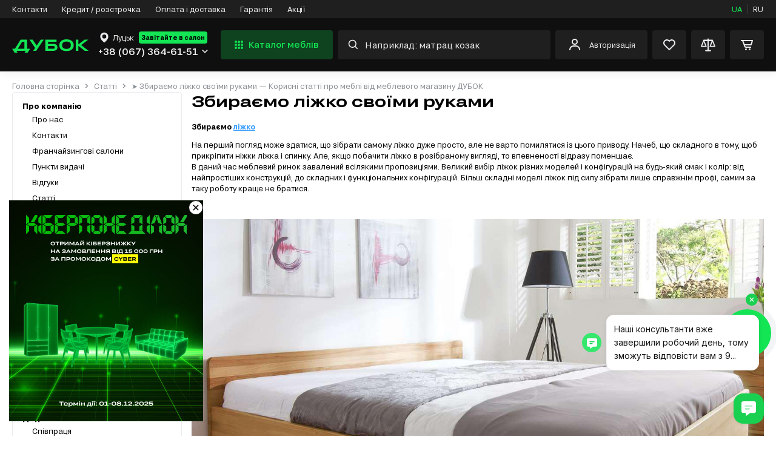

--- FILE ---
content_type: text/html; charset=UTF-8
request_url: https://www.dybok.com.ua/ua/article/sborka-krovati-svoimi-rukami-31
body_size: 70190
content:
<!DOCTYPE html>
<html lang="uk-UA" data-code="ua">
<head>
    <meta charset="UTF-8"/>
    <meta name="viewport" content="width=device-width, initial-scale=1">
    <meta name="p:domain_verify" content="e04a593353c6e4e0f9800ee13c844072"/>
    <title>➤ Збираємо ліжко своїми руками — Корисні статті про меблі від меблевого магазину ДУБОК</title>
    <link href="/assets/3e6761b9/favicon.ico?v=3" rel="shortcut icon" type="image/x-icon">
    <link href="/assets/3e6761b9/public/icon/114x114.svg?v=3" rel="apple-touch-icon icon"/>
    <link href="/assets/3e6761b9/public/icon/144x144.svg?v=3" rel="apple-touch-icon icon" sizes="144x144"/>
    <link href="/assets/3e6761b9/public/icon/16x16.svg?v=3" rel="icon" sizes="16x16"/>
    <link href="/assets/3e6761b9/public/icon/32x32.svg?v=3" rel="icon" sizes="32x32"/>
        <link href="https://www.google-analytics.com" rel="preconnect" data-loader="google-analytics.com"/>
    <link href="https://connect.facebook.net" rel="preconnect" data-loader="connect.facebook.net"/>
    <link href="https://www.googletagmanager.com" rel="preconnect" data-loader="googletagmanager.com"/>
        <meta id="preSetting" name="service:location" content="/ua/location" data-currency="грн">
    <meta name="title" content="➤ Збираємо ліжко своїми руками — Корисні статті про меблі від меблевого магазину ДУБОК">
    <meta name="keywords" content="Збираємо ліжко своїми руками, стаття Збираємо ліжко своїми руками, почитати про Збираємо ліжко своїми руками">
    <meta name="description" content="Збираємо ліжко
На перший погляд може здатися, що зібрати самому ліжко дуже просто, але не варто помилятися із цього приводу. Начеб, що складного в тому, щоб прикріпити ніжки ліжка і спинку. Але, якщо...">
    <meta name="og:description" content="Збираємо ліжко
На перший погляд може здатися, що зібрати самому ліжко дуже просто, але не варто помилятися із цього приводу. Начеб, що складного в тому, щоб прикріпити ніжки ліжка і спинку. Але, якщо...">
    <meta name="og:locale" content="uk_UA">
    <meta name="og:title" content="➤ Збираємо ліжко своїми руками — Корисні статті про меблі від меблевого магазину ДУБОК">
    <meta name="og:url" content="https://www.dybok.com.ua/ua/article/sborka-krovati-svoimi-rukami-31">
    <link href="https://www.dybok.com.ua/ua/article/sborka-krovati-svoimi-rukami-31" rel="canonical">
    <link href="https://www.dybok.com.ua/ua/article/sborka-krovati-svoimi-rukami-31" rel="alternate" hreflang="x-default">
    <link href="https://www.dybok.com.ua/ua/article/sborka-krovati-svoimi-rukami-31" rel="alternate" hreflang="uk-UA">
    <link href="https://www.dybok.com.ua/ru/article/sborka-krovati-svoimi-rukami-31" rel="alternate" hreflang="ru-UA">
    <link href="/assets/css-compress/8ea7fdcbc6836928ef9f7b2b9c6071f9.css?v=1764662780" rel="stylesheet">
    <meta name="csrf-param" content="_dybok_csrf">
<meta name="csrf-token" content="mRkodIeCWOnzJuHgj-9KwQ7zem_SQ9HHmx7v889NfXSqdltZt7UX2ZdgkKLpwh2AaqY1KYt0tPGjTN6rjTQsNw==">

    <!-- KeyCRM online chat widget begin -->
<script type="text/javascript">
(function(w,d,t,u,c){
  var s=d.createElement(t),j=d.getElementsByTagName(t)[0];s.src=u;s["async"]=true;s.defer=true;s.onload=function(){KeyCRM.render(c);};j.parentNode.insertBefore(s,j)
})(window, document, "script","https://chat.key.live/bundles/widget.min.js",{token:"26e04479-5230-4191-9167-6c58dea2ebb8"});
</script>
<!-- KeyCRM online chat widget end --><script type="text/javascript">
(function(d, w, s) {
var widgetHash = 'uyakddapp8tzcgrrecry', ctw = d.createElement(s); ctw.type = 'text/javascript'; ctw.async = true;
ctw.src = '//widgets.binotel.com/calltracking/widgets/'+ widgetHash +'.js';
var sn = d.getElementsByTagName(s)[0]; sn.parentNode.insertBefore(ctw, sn);
})(document, window, 'script');
</script><!-- Global site tag (gtag.js) - Google Ads: 1010181344 -->
<script data-pagespeed-no-defer async src="https://www.googletagmanager.com/gtag/js?id=AW-1010181344"></script>
<script data-pagespeed-no-defer>
  window.dataLayer = window.dataLayer || [];
  function gtag(){dataLayer.push(arguments);}
  gtag('js', new Date());

  gtag('config', 'AW-1010181344');
</script><!--Anti-flicker snippet (recommended)  -->
<style>.async-hide { opacity:0!important}</style>
<script data-pagespeed-no-defer>(function(a,s,y,n,c,h,i,d,e){s.className+=' '+y;h.start=1*new Date;
h.end=i=function(){s.className=s.className.replace(RegExp(' ?'+y),'')};
(a[n]=a[n]||[]).hide=h;setTimeout(function(){i();h.end=null},c);h.timeout=c;
})(window,document.documentElement,'async-hide','dataLayer',4000,
{'GTM-5LH5Z7K':true});</script><script data-pagespeed-no-defer>
	(function(i,s,o,g,r,a,m){
	i["esSdk"] = r;
	i[r] = i[r] || function() {
		(i[r].q = i[r].q || []).push(arguments)
	}, a=s.createElement(o), m=s.getElementsByTagName(o)[0]; a.async=1; a.src=g;
	m.parentNode.insertBefore(a,m)}
	) (window, document, "script", "https://esputnik.com/scripts/v1/public/scripts?apiKey=eyJhbGciOiJSUzI1NiJ9.[base64].esPpc1o8KopGyoA-0l-oP8NJ0xywSIS3eQXV0syigeU31mwy8uI1vkmCsOlEvFn7YWbZc4n32ch6DCbzAkGdDA&domain=E6D18ACB-0552-4892-A12E-3E743FCB0006", "es");
	es("pushOn");
</script><script data-pagespeed-no-defer>(function(w,d,s,l,i){w[l]=w[l]||[];w[l].push({'gtm.start':
new Date().getTime(),event:'gtm.js'});var f=d.getElementsByTagName(s)[0],
j=d.createElement(s),dl=l!='dataLayer'?'&l='+l:'';j.async=true;j.src=
'https://www.googletagmanager.com/gtm.js?id='+i+dl;f.parentNode.insertBefore(j,f);
})(window,document,'script','dataLayer','GTM-5LH5Z7K');</script>

    
    
    
    
</head>
<body >


    <div class="layout layout--no-overflow " id="layout">
                    

<header class="header">
            <div class="header__top">
        <div class="container">
            <ul class="menu">
                                    <li >
                        <a href="/ua/contact">Контакти</a>
                    </li>
                                    <li >
                        <a href="/ua/credit">Кредит / розстрочка</a>
                    </li>
                                    <li >
                        <a href="/ua/payment_and_delivery">Оплата і доставка</a>
                    </li>
                                    <li >
                        <a href="/ua/garantee">Гарантія</a>
                    </li>
                                    <li >
                        <a href="/ua/promotion">Акції</a>
                    </li>
                            </ul>
            <div class="languages">
                                                    <a class="active" href="/ua/article/sborka-krovati-svoimi-rukami-31" data-title="UA">UA</a>
                                    <a class="" href="/ru/article/sborka-krovati-svoimi-rukami-31" data-title="RU">RU</a>
                            </div>
        </div>
    </div>
    <div class="header__bottom">
        <div class="container">
            <div class="mobile-menu hide-screen-min-1080">
                <a class="mobile-menu__button call-aside" href="javascript:void(0);" data-trigger="mobile-drop">
                    <svg class="icon-catalog">
                        <use xlink:href="#icon-catalog"></use>
                    </svg>
                </a>
                <a class="mobile-menu__close close-aside" href="javascript:void(0);">
                    <svg class="icon-close-3">
                        <use xlink:href="#icon-close-3"></use>
                    </svg>
                </a>
            </div>
                            <a class="logo" href="/">
                    <img src="https://www.dybok.com.ua/data/logo/logo.svg" alt="dybok.ua">
                </a>
                        <div class="header__callback">
                <div class="city">
                    <a href="#cities" class="city__name popup-modal">
                        <svg class="icon-pointer">
                            <use xlink:href="#icon-pointer"></use>
                        </svg>
                        <span>Луцьк</span>
                    </a>
                                            <a class="city__salon"
                           href="/ua/contact">Завітайте в салон</a>
                                    </div>
                                    <div class="callback">
                        <a class="callback__phone popup-modal" href="#callback-drop">
                        <span>
                            +38 (067) 364-61-51
                            <svg class="icon-phone">
                                <use xlink:href="#icon-phone"></use>
                            </svg>
                        </span>
                            <svg class="icon-arrow">
                                <use xlink:href="#icon-arrow"></use>
                            </svg>
                        </a>
                    </div>
                                                    <div class="city-confirm" style="display: none">
                    <span>Це Ваше місто
                        <a class="popup-modal" href="#cities">Луцьк</a> ?
                    </span>
                        <div class="city-confirm__actions">
                            <a class="button button--primary" href="#auto" data-method="POST"
                               data-params='{"city":"1669"}'>Так</a>
                            <a class="button button--light-gray popup-modal"
                               href="#cities">Інше</a>
                        </div>
                                                                                                                                            </div>
                            </div>
            <a class="button button-catalog call-aside hide-screen-max-1080"
               href="javascript:void(0);"
               data-trigger="nav-desktop">
                <svg class="icon-catalog">
                    <use xlink:href="#icon-catalog"></use>
                </svg>
                Каталог меблів
            </a>
            <div class="search">
                <form class="search__form" action="/ua/product/search" method="GET">
                    <button class="search__form-voice" type="button">
                        <svg class="icon-mic">
                            <use xlink:href="#icon-mic"></use>
                        </svg>
                    </button>
                    <input class="search__form-input" type="text" name="search"
                           data-search="/ajax/search" value=""
                           placeholder="Наприклад: матрац козак"
                           autocomplete="off" id="searchProduct">
                    <button class="search__form-submit" type="submit">
                        <svg class="icon-search">
                            <use xlink:href="#icon-search"></use>
                        </svg>
                    </button>
                </form>
                <div class="search__drop"></div>
            </div>
            <div class="user">
                                    <a class="popup-modal" href="#enter">
                        <svg class="icon-user">
                            <use xlink:href="#icon-user"></use>
                        </svg>
                        <span>Авторизація</span>
                    </a>
                                <div class="user-menu not-authorized">
                    <div class="user-menu__inner">
                                                <div class="user-menu__actions">
                            <p>
                                Увійдіть в особистий кабінет
                                <span>Створіть обліковий запис, якщо у вас його немає</span>
                            </p>
                            <a class="button button--primary popup-modal" href="#enter">Авторизація</a>
                            <a class="button button--light-primary popup-modal"
                               href="#registration">Реєстрація</a>
                        </div>
                    </div>
                </div>
            </div>
            <div class="actions">
                <div class="actions__item search-button">
                    <a class="call-aside" href="javascript:void(0);" data-trigger="search" no-overflow>
                        <svg class="icon-search">
                            <use xlink:href="#icon-search"></use>
                        </svg>
                    </a>
                    <a class="close-aside" href="javascript:void(0);">
                        <svg class="icon-close-3">
                            <use xlink:href="#icon-close-3"></use>
                        </svg>
                    </a>
                </div>
                <a class="actions__item empty"
                   href="/ua/wishlist"
                   >
                    <svg class="icon-heart">
                        <use xlink:href="#icon-heart"></use>
                    </svg>
                    <span class="wishlistCounter"></span>
                    <div class="actions__hint">
                        <span class="actions__hint-icon">
                            <svg class="icon-heart">
                                <use xlink:href="#icon-heart"></use>
                            </svg>
                        </span>
                        <p>Список бажань порожній
                            <span>Тут будуть показані товари, які вам сподобалися</span></p>
                    </div>
                </a>
                <a class="actions__item empty"
                   href="/ua/comparison">
                    <svg class="icon-libra">
                        <use xlink:href="#icon-libra"></use>
                    </svg>
                    <span class="compareCounter"></span>
                    <div class="actions__hint">
                        <span class="actions__hint-icon">
                            <svg class="icon-libra">
                                <use xlink:href="#icon-libra"></use>
                            </svg>
                        </span>
                        <p>Список порівняння порожній
                            <span>Тут відображатимуться товари, які ви додали до порівняння</span>
                        </p>
                    </div>
                </a>
                <a class="actions__item actions__cart empty"
                   href="/ua/cart">
                    <svg class="icon-cart">
                        <use xlink:href="#icon-cart"></use>
                    </svg>
                    <span class="shoppingCounter"></span>
                    <div class="actions__hint">
                        <span class="actions__hint-icon">
                            <svg class="icon-cart">
                                <use xlink:href="#icon-cart"></use>
                            </svg>
                        </span>
                        <p>Кошик порожній
                            <span>Поки що Ваш кошик порожній. Наповніть його меблями своєї мрії 🤩</span></p>
                    </div>
                </a>
            </div>
                            <nav class="nav open-nav-full">
    <ul>
                            <li class="nav__item has-children ">
                <span class="nav__icon">
                    <svg class="icon-nav-16">
                        <use xlink:href="#icon-nav-16"></use>
                    </svg>
                </span>
                <a class="nav__link" href="https://www.dybok.com.ua/ua/product/catalog/22">Кухонні меблі</a>
                                    <span class="nav__button">
                        <svg class="icon-arrow"><use xlink:href="#icon-arrow"></use></svg>
                    </span>
                    <ul>
                        <li class="nav__item nav__name-category">
                            <a class="nav__link" href="https://www.dybok.com.ua/ua/product/catalog/22">
                                <svg class="icon-nav-16">
                                    <use xlink:href="#icon-nav-16"></use>
                                </svg>
                                Кухонні меблі
                            </a>
                        </li>
                                                                                                                        <li class="nav__item  ">
                                        <a class="nav__link"
                                           href="https://www.dybok.com.ua/ua/product/catalog/35">Модульні кухні</a>
                                                                            </li>
                                                                                                                                <li class="nav__item  ">
                                        <a class="nav__link"
                                           href="https://www.dybok.com.ua/ua/catalog/gotovi-kuhni-69">Комплекти кухонь</a>
                                                                            </li>
                                                                                                                                <li class="nav__item  ">
                                        <a class="nav__link"
                                           href="https://www.dybok.com.ua/ua/catalog/prami-kuhni">Прямі кухні</a>
                                                                            </li>
                                                                                                                                <li class="nav__item  ">
                                        <a class="nav__link"
                                           href="https://www.dybok.com.ua/ua/catalog/kutovi-kuhni">Кутові кухні</a>
                                                                            </li>
                                                                                                                                <li class="nav__item  ">
                                        <a class="nav__link"
                                           href="https://www.dybok.com.ua/ua/catalog/kuhonni-stoli-954">Кухонні столи</a>
                                                                            </li>
                                                                                                                                <li class="nav__item has-children ">
                                        <a class="nav__link"
                                           href="https://www.dybok.com.ua/ua/product/catalog/138">Куточки, столи та стільці</a>
                                                                                    <span class="nav__button">
                                        <svg class="icon-arrow"><use xlink:href="#icon-arrow"></use></svg>
                                    </span>
                                            <ul>
                                                <li class="nav__item nav__name-category">
                                                    <a class="nav__link"
                                                       href="https://www.dybok.com.ua/ua/product/catalog/138">Куточки, столи та стільці</a>
                                                </li>
                                                                                                                                                                                                                        <li class="nav__item ">
                                                                <a class="nav__link"
                                                                   href="https://www.dybok.com.ua/ua/product/catalog/899">Барні стільці в кухню</a>
                                                            </li>
                                                                                                                                                                                                                                <li class="nav__item ">
                                                                <a class="nav__link"
                                                                   href="https://www.dybok.com.ua/ua/product/catalog/826">Обідні групи в кухню</a>
                                                            </li>
                                                                                                                                                                                                                                <li class="nav__item ">
                                                                <a class="nav__link"
                                                                   href="https://www.dybok.com.ua/ua/product/catalog/182">Табурети в кухню</a>
                                                            </li>
                                                                                                                                                                                                                                <li class="nav__item ">
                                                                <a class="nav__link"
                                                                   href="https://www.dybok.com.ua/ua/product/catalog/51">Кухонні стільці</a>
                                                            </li>
                                                                                                                                                                                                                                <li class="nav__item ">
                                                                <a class="nav__link"
                                                                   href="https://www.dybok.com.ua/ua/product/catalog/30">Кухонні куточки</a>
                                                            </li>
                                                                                                                                                                                                        </ul>
                                                                            </li>
                                                                                                                                <li class="nav__item has-children ">
                                        <a class="nav__link"
                                           href="https://www.dybok.com.ua/ua/product/catalog/88">Стільниці та аксесуари</a>
                                                                                    <span class="nav__button">
                                        <svg class="icon-arrow"><use xlink:href="#icon-arrow"></use></svg>
                                    </span>
                                            <ul>
                                                <li class="nav__item nav__name-category">
                                                    <a class="nav__link"
                                                       href="https://www.dybok.com.ua/ua/product/catalog/88">Стільниці та аксесуари</a>
                                                </li>
                                                                                                                                                                                                                        <li class="nav__item ">
                                                                <a class="nav__link"
                                                                   href="https://www.dybok.com.ua/ua/product/catalog/924">Змішувачі в кухню</a>
                                                            </li>
                                                                                                                                                                                                                                <li class="nav__item ">
                                                                <a class="nav__link"
                                                                   href="https://www.dybok.com.ua/ua/product/catalog/931">Кухонні фартухи</a>
                                                            </li>
                                                                                                                                                                                                                                <li class="nav__item ">
                                                                <a class="nav__link"
                                                                   href="https://www.dybok.com.ua/ua/catalog/rejlingi">Рейлінги</a>
                                                            </li>
                                                                                                                                                                                                                                <li class="nav__item ">
                                                                <a class="nav__link"
                                                                   href="https://www.dybok.com.ua/ua/product/catalog/277">Аксесуари для кухні</a>
                                                            </li>
                                                                                                                                                                                                                                <li class="nav__item ">
                                                                <a class="nav__link"
                                                                   href="https://www.dybok.com.ua/ua/product/catalog/276">Стільниці кухонні</a>
                                                            </li>
                                                                                                                                                                                                        </ul>
                                                                            </li>
                                                                                                                                <li class="nav__item  ">
                                        <a class="nav__link"
                                           href="https://www.dybok.com.ua/ua/product/catalog/966">Мийки на кухню</a>
                                                                            </li>
                                                                                                                                <li class="nav__item has-children ">
                                        <a class="nav__link"
                                           href="https://www.dybok.com.ua/ua/product/catalog/930">Сантехніка для кухні</a>
                                                                                    <span class="nav__button">
                                        <svg class="icon-arrow"><use xlink:href="#icon-arrow"></use></svg>
                                    </span>
                                            <ul>
                                                <li class="nav__item nav__name-category">
                                                    <a class="nav__link"
                                                       href="https://www.dybok.com.ua/ua/product/catalog/930">Сантехніка для кухні</a>
                                                </li>
                                                                                                                                                                                                                        <li class="nav__item ">
                                                                <a class="nav__link"
                                                                   href="https://www.dybok.com.ua/ua/product/catalog/966">Мийки</a>
                                                            </li>
                                                                                                                                                                                                        </ul>
                                                                            </li>
                                                                                                                                <li class="nav__item has-children ">
                                        <a class="nav__link"
                                           href="https://www.dybok.com.ua/ua/product/catalog/143">Кухонні тумби</a>
                                                                                    <span class="nav__button">
                                        <svg class="icon-arrow"><use xlink:href="#icon-arrow"></use></svg>
                                    </span>
                                            <ul>
                                                <li class="nav__item nav__name-category">
                                                    <a class="nav__link"
                                                       href="https://www.dybok.com.ua/ua/product/catalog/143">Кухонні тумби</a>
                                                </li>
                                                                                                                                                                                                                        <li class="nav__item ">
                                                                <a class="nav__link"
                                                                   href="https://www.dybok.com.ua/ua/product/catalog/144">Нижні кухонні тумби</a>
                                                            </li>
                                                                                                                                                                                                                                <li class="nav__item ">
                                                                <a class="nav__link"
                                                                   href="https://www.dybok.com.ua/ua/product/catalog/145">Верхні кухонні тумби</a>
                                                            </li>
                                                                                                                                                                                                                                <li class="nav__item ">
                                                                <a class="nav__link"
                                                                   href="https://www.dybok.com.ua/ua/product/catalog/828">Кухонні корпуси</a>
                                                            </li>
                                                                                                                                                                                                                                <li class="nav__item ">
                                                                <a class="nav__link"
                                                                   href="https://www.dybok.com.ua/ua/product/catalog/827">Кухонні фасади</a>
                                                            </li>
                                                                                                                                                                                                                                <li class="nav__item ">
                                                                <a class="nav__link"
                                                                   href="https://www.dybok.com.ua/ua/product/catalog/146">Пенали кухонні</a>
                                                            </li>
                                                                                                                                                                                                        </ul>
                                                                            </li>
                                                                                                                                <li class="nav__item  ">
                                        <a class="nav__link"
                                           href="https://www.dybok.com.ua/ua/product/catalog/291">Кухні під замовлення</a>
                                                                            </li>
                                                                                                        </ul>

                    
                    <div class="category-menu col-3 --col-2 has-banner">
                        <ul class="category-menu__list">
                                                                                                                                        <li class="category-menu__item">
                                            <a class="category-menu__link"
                                               href="https://www.dybok.com.ua/ua/product/catalog/35">Модульні кухні</a>
                                                                                    </li>
                                                                                                                                                <li class="category-menu__item">
                                            <a class="category-menu__link"
                                               href="https://www.dybok.com.ua/ua/catalog/gotovi-kuhni-69">Комплекти кухонь</a>
                                                                                    </li>
                                                                                                                                                <li class="category-menu__item">
                                            <a class="category-menu__link"
                                               href="https://www.dybok.com.ua/ua/catalog/prami-kuhni">Прямі кухні</a>
                                                                                    </li>
                                                                                                                                                <li class="category-menu__item">
                                            <a class="category-menu__link"
                                               href="https://www.dybok.com.ua/ua/catalog/kutovi-kuhni">Кутові кухні</a>
                                                                                    </li>
                                                                                                                                                <li class="category-menu__item">
                                            <a class="category-menu__link"
                                               href="https://www.dybok.com.ua/ua/catalog/kuhonni-stoli-954">Кухонні столи</a>
                                                                                    </li>
                                                                                                                                                <li class="category-menu__item">
                                            <a class="category-menu__link"
                                               href="https://www.dybok.com.ua/ua/product/catalog/138">Куточки, столи та стільці</a>
                                                                                            <ul class="category-menu__sub">
                                                    <li class="category-menu__sub-item">
                                                        <a class="category-menu__sub-link" href="https://www.dybok.com.ua/ua/product/catalog/138">
                                                            Куточки, столи та стільці
                                                        </a>
                                                    </li>
                                                                                                                                                                                                                                        <li class="category-menu__sub-item">
                                                                    <a class="category-menu__sub-link"
                                                                       href="https://www.dybok.com.ua/ua/product/catalog/899">
                                                                        Барні стільці в кухню
                                                                    </a>
                                                                </li>
                                                                                                                                                                                                                                                <li class="category-menu__sub-item">
                                                                    <a class="category-menu__sub-link"
                                                                       href="https://www.dybok.com.ua/ua/product/catalog/826">
                                                                        Обідні групи в кухню
                                                                    </a>
                                                                </li>
                                                                                                                                                                                                                                                <li class="category-menu__sub-item">
                                                                    <a class="category-menu__sub-link"
                                                                       href="https://www.dybok.com.ua/ua/product/catalog/182">
                                                                        Табурети в кухню
                                                                    </a>
                                                                </li>
                                                                                                                                                                                                                                                <li class="category-menu__sub-item">
                                                                    <a class="category-menu__sub-link"
                                                                       href="https://www.dybok.com.ua/ua/product/catalog/51">
                                                                        Кухонні стільці
                                                                    </a>
                                                                </li>
                                                                                                                                                                                                                                                <li class="category-menu__sub-item">
                                                                    <a class="category-menu__sub-link"
                                                                       href="https://www.dybok.com.ua/ua/product/catalog/30">
                                                                        Кухонні куточки
                                                                    </a>
                                                                </li>
                                                                                                                                                                                                                        </ul>
                                                                                    </li>
                                                                                                                                                <li class="category-menu__item">
                                            <a class="category-menu__link"
                                               href="https://www.dybok.com.ua/ua/product/catalog/88">Стільниці та аксесуари</a>
                                                                                            <ul class="category-menu__sub">
                                                    <li class="category-menu__sub-item">
                                                        <a class="category-menu__sub-link" href="https://www.dybok.com.ua/ua/product/catalog/88">
                                                            Стільниці та аксесуари
                                                        </a>
                                                    </li>
                                                                                                                                                                                                                                        <li class="category-menu__sub-item">
                                                                    <a class="category-menu__sub-link"
                                                                       href="https://www.dybok.com.ua/ua/product/catalog/924">
                                                                        Змішувачі в кухню
                                                                    </a>
                                                                </li>
                                                                                                                                                                                                                                                <li class="category-menu__sub-item">
                                                                    <a class="category-menu__sub-link"
                                                                       href="https://www.dybok.com.ua/ua/product/catalog/931">
                                                                        Кухонні фартухи
                                                                    </a>
                                                                </li>
                                                                                                                                                                                                                                                <li class="category-menu__sub-item">
                                                                    <a class="category-menu__sub-link"
                                                                       href="https://www.dybok.com.ua/ua/catalog/rejlingi">
                                                                        Рейлінги
                                                                    </a>
                                                                </li>
                                                                                                                                                                                                                                                <li class="category-menu__sub-item">
                                                                    <a class="category-menu__sub-link"
                                                                       href="https://www.dybok.com.ua/ua/product/catalog/277">
                                                                        Аксесуари для кухні
                                                                    </a>
                                                                </li>
                                                                                                                                                                                                                                                <li class="category-menu__sub-item">
                                                                    <a class="category-menu__sub-link"
                                                                       href="https://www.dybok.com.ua/ua/product/catalog/276">
                                                                        Стільниці кухонні
                                                                    </a>
                                                                </li>
                                                                                                                                                                                                                        </ul>
                                                                                    </li>
                                                                                                                                                <li class="category-menu__item">
                                            <a class="category-menu__link"
                                               href="https://www.dybok.com.ua/ua/product/catalog/966">Мийки на кухню</a>
                                                                                    </li>
                                                                                                                                                <li class="category-menu__item">
                                            <a class="category-menu__link"
                                               href="https://www.dybok.com.ua/ua/product/catalog/930">Сантехніка для кухні</a>
                                                                                            <ul class="category-menu__sub">
                                                    <li class="category-menu__sub-item">
                                                        <a class="category-menu__sub-link" href="https://www.dybok.com.ua/ua/product/catalog/930">
                                                            Сантехніка для кухні
                                                        </a>
                                                    </li>
                                                                                                                                                                                                                                        <li class="category-menu__sub-item">
                                                                    <a class="category-menu__sub-link"
                                                                       href="https://www.dybok.com.ua/ua/product/catalog/966">
                                                                        Мийки
                                                                    </a>
                                                                </li>
                                                                                                                                                                                                                        </ul>
                                                                                    </li>
                                                                                                                                                <li class="category-menu__item">
                                            <a class="category-menu__link"
                                               href="https://www.dybok.com.ua/ua/product/catalog/143">Кухонні тумби</a>
                                                                                            <ul class="category-menu__sub">
                                                    <li class="category-menu__sub-item">
                                                        <a class="category-menu__sub-link" href="https://www.dybok.com.ua/ua/product/catalog/143">
                                                            Кухонні тумби
                                                        </a>
                                                    </li>
                                                                                                                                                                                                                                        <li class="category-menu__sub-item">
                                                                    <a class="category-menu__sub-link"
                                                                       href="https://www.dybok.com.ua/ua/product/catalog/144">
                                                                        Нижні кухонні тумби
                                                                    </a>
                                                                </li>
                                                                                                                                                                                                                                                <li class="category-menu__sub-item">
                                                                    <a class="category-menu__sub-link"
                                                                       href="https://www.dybok.com.ua/ua/product/catalog/145">
                                                                        Верхні кухонні тумби
                                                                    </a>
                                                                </li>
                                                                                                                                                                                                                                                <li class="category-menu__sub-item">
                                                                    <a class="category-menu__sub-link"
                                                                       href="https://www.dybok.com.ua/ua/product/catalog/828">
                                                                        Кухонні корпуси
                                                                    </a>
                                                                </li>
                                                                                                                                                                                                                                                <li class="category-menu__sub-item">
                                                                    <a class="category-menu__sub-link"
                                                                       href="https://www.dybok.com.ua/ua/product/catalog/827">
                                                                        Кухонні фасади
                                                                    </a>
                                                                </li>
                                                                                                                                                                                                                                                <li class="category-menu__sub-item">
                                                                    <a class="category-menu__sub-link"
                                                                       href="https://www.dybok.com.ua/ua/product/catalog/146">
                                                                        Пенали кухонні
                                                                    </a>
                                                                </li>
                                                                                                                                                                                                                        </ul>
                                                                                    </li>
                                                                                                                                                <li class="category-menu__item">
                                            <a class="category-menu__link"
                                               href="https://www.dybok.com.ua/ua/product/catalog/291">Кухні під замовлення</a>
                                                                                    </li>
                                                                                                                        </ul>

                                                    <div class="category-menu__promo">
                                                                    <a class="category-menu__promo-link" href="/ua/credit" >
                                        <img class="category-menu__promo-image" src="https://www.dybok.com.ua/image/promotion/1/jbJFpQ5-e5desUhy9dZP_oDbOFjh9cpM-inner.jpg?v=0.99" alt="Миттєвий кредит на меблі">
                                    </a>
                                                            </div>
                                            </div>

                            </li>
                    <li class="nav__item has-children ">
                <span class="nav__icon">
                    <svg class="icon-nav-11">
                        <use xlink:href="#icon-nav-11"></use>
                    </svg>
                </span>
                <a class="nav__link" href="https://www.dybok.com.ua/ua/product/catalog/18">Меблі у вітальню</a>
                                    <span class="nav__button">
                        <svg class="icon-arrow"><use xlink:href="#icon-arrow"></use></svg>
                    </span>
                    <ul>
                        <li class="nav__item nav__name-category">
                            <a class="nav__link" href="https://www.dybok.com.ua/ua/product/catalog/18">
                                <svg class="icon-nav-11">
                                    <use xlink:href="#icon-nav-11"></use>
                                </svg>
                                Меблі у вітальню
                            </a>
                        </li>
                                                                                                                        <li class="nav__item  ">
                                        <a class="nav__link"
                                           href="https://www.dybok.com.ua/ua/product/catalog/187">Модульні вітальні</a>
                                                                            </li>
                                                                                                                                <li class="nav__item has-children ">
                                        <a class="nav__link"
                                           href="https://www.dybok.com.ua/ua/product/catalog/90">Вітальні, стінки</a>
                                                                                    <span class="nav__button">
                                        <svg class="icon-arrow"><use xlink:href="#icon-arrow"></use></svg>
                                    </span>
                                            <ul>
                                                <li class="nav__item nav__name-category">
                                                    <a class="nav__link"
                                                       href="https://www.dybok.com.ua/ua/product/catalog/90">Вітальні, стінки</a>
                                                </li>
                                                                                                                                                                                                                        <li class="nav__item ">
                                                                <a class="nav__link"
                                                                   href="https://www.dybok.com.ua/ua/catalog/mini-stinki-1050">Міні-стінки</a>
                                                            </li>
                                                                                                                                                                                                                                <li class="nav__item ">
                                                                <a class="nav__link"
                                                                   href="https://www.dybok.com.ua/ua/product/catalog/1051">ТВ-стінки</a>
                                                            </li>
                                                                                                                                                                                                                                <li class="nav__item ">
                                                                <a class="nav__link"
                                                                   href="https://www.dybok.com.ua/ua/product/catalog/1052">Стінки з шафою</a>
                                                            </li>
                                                                                                                                                                                                                                <li class="nav__item ">
                                                                <a class="nav__link"
                                                                   href="https://www.dybok.com.ua/ua/product/catalog/1141">Комплекти з журнальним столиком</a>
                                                            </li>
                                                                                                                                                                                                                                <li class="nav__item ">
                                                                <a class="nav__link"
                                                                   href="https://www.dybok.com.ua/ua/product/catalog/1053">Комплекти у вітальню</a>
                                                            </li>
                                                                                                                                                                                                        </ul>
                                                                            </li>
                                                                                                                                <li class="nav__item has-children ">
                                        <a class="nav__link"
                                           href="https://www.dybok.com.ua/ua/product/catalog/842">М’які меблі у вітальню</a>
                                                                                    <span class="nav__button">
                                        <svg class="icon-arrow"><use xlink:href="#icon-arrow"></use></svg>
                                    </span>
                                            <ul>
                                                <li class="nav__item nav__name-category">
                                                    <a class="nav__link"
                                                       href="https://www.dybok.com.ua/ua/product/catalog/842">М’які меблі у вітальню</a>
                                                </li>
                                                                                                                                                                                                                        <li class="nav__item ">
                                                                <a class="nav__link"
                                                                   href="https://www.dybok.com.ua/ua/product/catalog/73">М&#039;які куточки у вітальню</a>
                                                            </li>
                                                                                                                                                                                                                                <li class="nav__item ">
                                                                <a class="nav__link"
                                                                   href="https://www.dybok.com.ua/ua/product/catalog/75">Дивани у вітальню</a>
                                                            </li>
                                                                                                                                                                                                                                <li class="nav__item ">
                                                                <a class="nav__link"
                                                                   href="https://www.dybok.com.ua/ua/product/catalog/976">Крісла і пуфи у вітальню</a>
                                                            </li>
                                                                                                                                                                                                                                <li class="nav__item ">
                                                                <a class="nav__link"
                                                                   href="https://www.dybok.com.ua/ua/product/catalog/238">Модульні системи-конструктори у вітальню</a>
                                                            </li>
                                                                                                                                                                                                                                <li class="nav__item ">
                                                                <a class="nav__link"
                                                                   href="https://www.dybok.com.ua/ua/product/catalog/203">Безкаркасні меблі у вітальню</a>
                                                            </li>
                                                                                                                                                                                                        </ul>
                                                                            </li>
                                                                                                                                <li class="nav__item has-children ">
                                        <a class="nav__link"
                                           href="https://www.dybok.com.ua/ua/product/catalog/104">Шафи та пенали у вітальню</a>
                                                                                    <span class="nav__button">
                                        <svg class="icon-arrow"><use xlink:href="#icon-arrow"></use></svg>
                                    </span>
                                            <ul>
                                                <li class="nav__item nav__name-category">
                                                    <a class="nav__link"
                                                       href="https://www.dybok.com.ua/ua/product/catalog/104">Шафи та пенали у вітальню</a>
                                                </li>
                                                                                                                                                                                                                        <li class="nav__item ">
                                                                <a class="nav__link"
                                                                   href="https://www.dybok.com.ua/ua/product/catalog/201">Стелажі у вітальню</a>
                                                            </li>
                                                                                                                                                                                                                                <li class="nav__item ">
                                                                <a class="nav__link"
                                                                   href="https://www.dybok.com.ua/ua/product/catalog/200">Вітрини у вітальню</a>
                                                            </li>
                                                                                                                                                                                                                                <li class="nav__item ">
                                                                <a class="nav__link"
                                                                   href="https://www.dybok.com.ua/ua/product/catalog/105">Пенали у вітальню</a>
                                                            </li>
                                                                                                                                                                                                                                <li class="nav__item ">
                                                                <a class="nav__link"
                                                                   href="https://www.dybok.com.ua/ua/product/catalog/179">Шафи у вітальню</a>
                                                            </li>
                                                                                                                                                                                                                                <li class="nav__item ">
                                                                <a class="nav__link"
                                                                   href="https://www.dybok.com.ua/ua/product/catalog/72">Шафи-купе у вітальню</a>
                                                            </li>
                                                                                                                                                                                                        </ul>
                                                                            </li>
                                                                                                                                <li class="nav__item has-children ">
                                        <a class="nav__link"
                                           href="https://www.dybok.com.ua/ua/product/catalog/103">Комоди та тумби у вітальню</a>
                                                                                    <span class="nav__button">
                                        <svg class="icon-arrow"><use xlink:href="#icon-arrow"></use></svg>
                                    </span>
                                            <ul>
                                                <li class="nav__item nav__name-category">
                                                    <a class="nav__link"
                                                       href="https://www.dybok.com.ua/ua/product/catalog/103">Комоди та тумби у вітальню</a>
                                                </li>
                                                                                                                                                                                                                        <li class="nav__item ">
                                                                <a class="nav__link"
                                                                   href="https://www.dybok.com.ua/ua/product/catalog/15">ТВ Тумби у вітальню</a>
                                                            </li>
                                                                                                                                                                                                                                <li class="nav__item ">
                                                                <a class="nav__link"
                                                                   href="https://www.dybok.com.ua/ua/product/catalog/85">Тумби у вітальню</a>
                                                            </li>
                                                                                                                                                                                                                                <li class="nav__item ">
                                                                <a class="nav__link"
                                                                   href="https://www.dybok.com.ua/ua/product/catalog/16">Комоди у вітальню</a>
                                                            </li>
                                                                                                                                                                                                        </ul>
                                                                            </li>
                                                                                                                                <li class="nav__item has-children ">
                                        <a class="nav__link"
                                           href="https://www.dybok.com.ua/ua/product/catalog/102">Столи та стільці у вітальню</a>
                                                                                    <span class="nav__button">
                                        <svg class="icon-arrow"><use xlink:href="#icon-arrow"></use></svg>
                                    </span>
                                            <ul>
                                                <li class="nav__item nav__name-category">
                                                    <a class="nav__link"
                                                       href="https://www.dybok.com.ua/ua/product/catalog/102">Столи та стільці у вітальню</a>
                                                </li>
                                                                                                                                                                                                                        <li class="nav__item ">
                                                                <a class="nav__link"
                                                                   href="https://www.dybok.com.ua/ua/product/catalog/44">Столові столи у вітальню</a>
                                                            </li>
                                                                                                                                                                                                                                <li class="nav__item ">
                                                                <a class="nav__link"
                                                                   href="https://www.dybok.com.ua/ua/product/catalog/826">Обідні групи у вітальню</a>
                                                            </li>
                                                                                                                                                                                                                                <li class="nav__item ">
                                                                <a class="nav__link"
                                                                   href="https://www.dybok.com.ua/ua/product/catalog/136">Стільці для вітальні</a>
                                                            </li>
                                                                                                                                                                                                                                <li class="nav__item ">
                                                                <a class="nav__link"
                                                                   href="https://www.dybok.com.ua/ua/product/catalog/162">Скляні столи у вітальню</a>
                                                            </li>
                                                                                                                                                                                                                                <li class="nav__item ">
                                                                <a class="nav__link"
                                                                   href="https://www.dybok.com.ua/ua/product/catalog/33">Журнальні столики у вітальню</a>
                                                            </li>
                                                                                                                                                                                                                                <li class="nav__item ">
                                                                <a class="nav__link"
                                                                   href="https://www.dybok.com.ua/ua/product/catalog/253">Столи-трансформери у вітальню</a>
                                                            </li>
                                                                                                                                                                                                                                <li class="nav__item ">
                                                                <a class="nav__link"
                                                                   href="https://www.dybok.com.ua/ua/product/catalog/32">Комп’ютерні столи у вітальню</a>
                                                            </li>
                                                                                                                                                                                                        </ul>
                                                                            </li>
                                                                                                                                <li class="nav__item  ">
                                        <a class="nav__link"
                                           href="https://www.dybok.com.ua/ua/product/catalog/237">Настінні полиці / шафки у вітальню</a>
                                                                            </li>
                                                                                                        </ul>

                    
                    <div class="category-menu col-3 --col-2 has-banner">
                        <ul class="category-menu__list">
                                                                                                                                        <li class="category-menu__item">
                                            <a class="category-menu__link"
                                               href="https://www.dybok.com.ua/ua/product/catalog/187">Модульні вітальні</a>
                                                                                    </li>
                                                                                                                                                <li class="category-menu__item">
                                            <a class="category-menu__link"
                                               href="https://www.dybok.com.ua/ua/product/catalog/90">Вітальні, стінки</a>
                                                                                            <ul class="category-menu__sub">
                                                    <li class="category-menu__sub-item">
                                                        <a class="category-menu__sub-link" href="https://www.dybok.com.ua/ua/product/catalog/90">
                                                            Вітальні, стінки
                                                        </a>
                                                    </li>
                                                                                                                                                                                                                                        <li class="category-menu__sub-item">
                                                                    <a class="category-menu__sub-link"
                                                                       href="https://www.dybok.com.ua/ua/catalog/mini-stinki-1050">
                                                                        Міні-стінки
                                                                    </a>
                                                                </li>
                                                                                                                                                                                                                                                <li class="category-menu__sub-item">
                                                                    <a class="category-menu__sub-link"
                                                                       href="https://www.dybok.com.ua/ua/product/catalog/1051">
                                                                        ТВ-стінки
                                                                    </a>
                                                                </li>
                                                                                                                                                                                                                                                <li class="category-menu__sub-item">
                                                                    <a class="category-menu__sub-link"
                                                                       href="https://www.dybok.com.ua/ua/product/catalog/1052">
                                                                        Стінки з шафою
                                                                    </a>
                                                                </li>
                                                                                                                                                                                                                                                <li class="category-menu__sub-item">
                                                                    <a class="category-menu__sub-link"
                                                                       href="https://www.dybok.com.ua/ua/product/catalog/1141">
                                                                        Комплекти з журнальним столиком
                                                                    </a>
                                                                </li>
                                                                                                                                                                                                                                                <li class="category-menu__sub-item">
                                                                    <a class="category-menu__sub-link"
                                                                       href="https://www.dybok.com.ua/ua/product/catalog/1053">
                                                                        Комплекти у вітальню
                                                                    </a>
                                                                </li>
                                                                                                                                                                                                                        </ul>
                                                                                    </li>
                                                                                                                                                <li class="category-menu__item">
                                            <a class="category-menu__link"
                                               href="https://www.dybok.com.ua/ua/product/catalog/842">М’які меблі у вітальню</a>
                                                                                            <ul class="category-menu__sub">
                                                    <li class="category-menu__sub-item">
                                                        <a class="category-menu__sub-link" href="https://www.dybok.com.ua/ua/product/catalog/842">
                                                            М’які меблі у вітальню
                                                        </a>
                                                    </li>
                                                                                                                                                                                                                                        <li class="category-menu__sub-item">
                                                                    <a class="category-menu__sub-link"
                                                                       href="https://www.dybok.com.ua/ua/product/catalog/73">
                                                                        М&#039;які куточки у вітальню
                                                                    </a>
                                                                </li>
                                                                                                                                                                                                                                                <li class="category-menu__sub-item">
                                                                    <a class="category-menu__sub-link"
                                                                       href="https://www.dybok.com.ua/ua/product/catalog/75">
                                                                        Дивани у вітальню
                                                                    </a>
                                                                </li>
                                                                                                                                                                                                                                                <li class="category-menu__sub-item">
                                                                    <a class="category-menu__sub-link"
                                                                       href="https://www.dybok.com.ua/ua/product/catalog/976">
                                                                        Крісла і пуфи у вітальню
                                                                    </a>
                                                                </li>
                                                                                                                                                                                                                                                <li class="category-menu__sub-item">
                                                                    <a class="category-menu__sub-link"
                                                                       href="https://www.dybok.com.ua/ua/product/catalog/238">
                                                                        Модульні системи-конструктори у вітальню
                                                                    </a>
                                                                </li>
                                                                                                                                                                                                                                                <li class="category-menu__sub-item">
                                                                    <a class="category-menu__sub-link"
                                                                       href="https://www.dybok.com.ua/ua/product/catalog/203">
                                                                        Безкаркасні меблі у вітальню
                                                                    </a>
                                                                </li>
                                                                                                                                                                                                                        </ul>
                                                                                    </li>
                                                                                                                                                <li class="category-menu__item">
                                            <a class="category-menu__link"
                                               href="https://www.dybok.com.ua/ua/product/catalog/104">Шафи та пенали у вітальню</a>
                                                                                            <ul class="category-menu__sub">
                                                    <li class="category-menu__sub-item">
                                                        <a class="category-menu__sub-link" href="https://www.dybok.com.ua/ua/product/catalog/104">
                                                            Шафи та пенали у вітальню
                                                        </a>
                                                    </li>
                                                                                                                                                                                                                                        <li class="category-menu__sub-item">
                                                                    <a class="category-menu__sub-link"
                                                                       href="https://www.dybok.com.ua/ua/product/catalog/201">
                                                                        Стелажі у вітальню
                                                                    </a>
                                                                </li>
                                                                                                                                                                                                                                                <li class="category-menu__sub-item">
                                                                    <a class="category-menu__sub-link"
                                                                       href="https://www.dybok.com.ua/ua/product/catalog/200">
                                                                        Вітрини у вітальню
                                                                    </a>
                                                                </li>
                                                                                                                                                                                                                                                <li class="category-menu__sub-item">
                                                                    <a class="category-menu__sub-link"
                                                                       href="https://www.dybok.com.ua/ua/product/catalog/105">
                                                                        Пенали у вітальню
                                                                    </a>
                                                                </li>
                                                                                                                                                                                                                                                <li class="category-menu__sub-item">
                                                                    <a class="category-menu__sub-link"
                                                                       href="https://www.dybok.com.ua/ua/product/catalog/179">
                                                                        Шафи у вітальню
                                                                    </a>
                                                                </li>
                                                                                                                                                                                                                                                <li class="category-menu__sub-item">
                                                                    <a class="category-menu__sub-link"
                                                                       href="https://www.dybok.com.ua/ua/product/catalog/72">
                                                                        Шафи-купе у вітальню
                                                                    </a>
                                                                </li>
                                                                                                                                                                                                                        </ul>
                                                                                    </li>
                                                                                                                                                <li class="category-menu__item">
                                            <a class="category-menu__link"
                                               href="https://www.dybok.com.ua/ua/product/catalog/103">Комоди та тумби у вітальню</a>
                                                                                            <ul class="category-menu__sub">
                                                    <li class="category-menu__sub-item">
                                                        <a class="category-menu__sub-link" href="https://www.dybok.com.ua/ua/product/catalog/103">
                                                            Комоди та тумби у вітальню
                                                        </a>
                                                    </li>
                                                                                                                                                                                                                                        <li class="category-menu__sub-item">
                                                                    <a class="category-menu__sub-link"
                                                                       href="https://www.dybok.com.ua/ua/product/catalog/15">
                                                                        ТВ Тумби у вітальню
                                                                    </a>
                                                                </li>
                                                                                                                                                                                                                                                <li class="category-menu__sub-item">
                                                                    <a class="category-menu__sub-link"
                                                                       href="https://www.dybok.com.ua/ua/product/catalog/85">
                                                                        Тумби у вітальню
                                                                    </a>
                                                                </li>
                                                                                                                                                                                                                                                <li class="category-menu__sub-item">
                                                                    <a class="category-menu__sub-link"
                                                                       href="https://www.dybok.com.ua/ua/product/catalog/16">
                                                                        Комоди у вітальню
                                                                    </a>
                                                                </li>
                                                                                                                                                                                                                        </ul>
                                                                                    </li>
                                                                                                                                                <li class="category-menu__item">
                                            <a class="category-menu__link"
                                               href="https://www.dybok.com.ua/ua/product/catalog/102">Столи та стільці у вітальню</a>
                                                                                            <ul class="category-menu__sub">
                                                    <li class="category-menu__sub-item">
                                                        <a class="category-menu__sub-link" href="https://www.dybok.com.ua/ua/product/catalog/102">
                                                            Столи та стільці у вітальню
                                                        </a>
                                                    </li>
                                                                                                                                                                                                                                        <li class="category-menu__sub-item">
                                                                    <a class="category-menu__sub-link"
                                                                       href="https://www.dybok.com.ua/ua/product/catalog/44">
                                                                        Столові столи у вітальню
                                                                    </a>
                                                                </li>
                                                                                                                                                                                                                                                <li class="category-menu__sub-item">
                                                                    <a class="category-menu__sub-link"
                                                                       href="https://www.dybok.com.ua/ua/product/catalog/826">
                                                                        Обідні групи у вітальню
                                                                    </a>
                                                                </li>
                                                                                                                                                                                                                                                <li class="category-menu__sub-item">
                                                                    <a class="category-menu__sub-link"
                                                                       href="https://www.dybok.com.ua/ua/product/catalog/136">
                                                                        Стільці для вітальні
                                                                    </a>
                                                                </li>
                                                                                                                                                                                                                                                <li class="category-menu__sub-item">
                                                                    <a class="category-menu__sub-link"
                                                                       href="https://www.dybok.com.ua/ua/product/catalog/162">
                                                                        Скляні столи у вітальню
                                                                    </a>
                                                                </li>
                                                                                                                                                                                                                                                <li class="category-menu__sub-item">
                                                                    <a class="category-menu__sub-link"
                                                                       href="https://www.dybok.com.ua/ua/product/catalog/33">
                                                                        Журнальні столики у вітальню
                                                                    </a>
                                                                </li>
                                                                                                                                                                                                                                                <li class="category-menu__sub-item">
                                                                    <a class="category-menu__sub-link"
                                                                       href="https://www.dybok.com.ua/ua/product/catalog/253">
                                                                        Столи-трансформери у вітальню
                                                                    </a>
                                                                </li>
                                                                                                                                                                                                                                                <li class="category-menu__sub-item">
                                                                    <a class="category-menu__sub-link"
                                                                       href="https://www.dybok.com.ua/ua/product/catalog/32">
                                                                        Комп’ютерні столи у вітальню
                                                                    </a>
                                                                </li>
                                                                                                                                                                                                                        </ul>
                                                                                    </li>
                                                                                                                                                <li class="category-menu__item">
                                            <a class="category-menu__link"
                                               href="https://www.dybok.com.ua/ua/product/catalog/237">Настінні полиці / шафки у вітальню</a>
                                                                                    </li>
                                                                                                                        </ul>

                                                    <div class="category-menu__promo">
                                                                    <a class="category-menu__promo-link" href="/ua/credit" >
                                        <img class="category-menu__promo-image" src="https://www.dybok.com.ua/image/promotion/1/jbJFpQ5-e5desUhy9dZP_oDbOFjh9cpM-inner.jpg?v=0.99" alt="Миттєвий кредит на меблі">
                                    </a>
                                                            </div>
                                            </div>

                            </li>
                    <li class="nav__item has-children ">
                <span class="nav__icon">
                    <svg class="icon-nav-8">
                        <use xlink:href="#icon-nav-8"></use>
                    </svg>
                </span>
                <a class="nav__link" href="https://www.dybok.com.ua/ua/product/catalog/94">Меблі у спальню</a>
                                    <span class="nav__button">
                        <svg class="icon-arrow"><use xlink:href="#icon-arrow"></use></svg>
                    </span>
                    <ul>
                        <li class="nav__item nav__name-category">
                            <a class="nav__link" href="https://www.dybok.com.ua/ua/product/catalog/94">
                                <svg class="icon-nav-8">
                                    <use xlink:href="#icon-nav-8"></use>
                                </svg>
                                Меблі у спальню
                            </a>
                        </li>
                                                                                                                        <li class="nav__item  ">
                                        <a class="nav__link"
                                           href="https://www.dybok.com.ua/ua/product/catalog/186">Модульні спальні</a>
                                                                            </li>
                                                                                                                                <li class="nav__item has-children ">
                                        <a class="nav__link"
                                           href="https://www.dybok.com.ua/ua/product/catalog/21">Комплекти спалень</a>
                                                                                    <span class="nav__button">
                                        <svg class="icon-arrow"><use xlink:href="#icon-arrow"></use></svg>
                                    </span>
                                            <ul>
                                                <li class="nav__item nav__name-category">
                                                    <a class="nav__link"
                                                       href="https://www.dybok.com.ua/ua/product/catalog/21">Комплекти спалень</a>
                                                </li>
                                                                                                                                                                                                                        <li class="nav__item ">
                                                                <a class="nav__link"
                                                                   href="https://www.dybok.com.ua/ua/catalog/spalni-2d">Спальні з дводверною шафою</a>
                                                            </li>
                                                                                                                                                                                                                                <li class="nav__item ">
                                                                <a class="nav__link"
                                                                   href="https://www.dybok.com.ua/ua/catalog/spalni-3d">Спальні з тридверною шафою</a>
                                                            </li>
                                                                                                                                                                                                                                <li class="nav__item ">
                                                                <a class="nav__link"
                                                                   href="https://www.dybok.com.ua/ua/catalog/spalni-4d">Спальні з чотиридверною шафою</a>
                                                            </li>
                                                                                                                                                                                                                                <li class="nav__item ">
                                                                <a class="nav__link"
                                                                   href="https://www.dybok.com.ua/ua/catalog/spalni-6d">Спальні з шестидверною шафою</a>
                                                            </li>
                                                                                                                                                                                                                                <li class="nav__item ">
                                                                <a class="nav__link"
                                                                   href="https://www.dybok.com.ua/ua/catalog/spalni-z-safou-kupe">Спальні з шафою-купе</a>
                                                            </li>
                                                                                                                                                                                                                                <li class="nav__item ">
                                                                <a class="nav__link"
                                                                   href="https://www.dybok.com.ua/ua/catalog/spalni-bez-safi">Спальні без шафи</a>
                                                            </li>
                                                                                                                                                                                                        </ul>
                                                                            </li>
                                                                                                                                <li class="nav__item has-children ">
                                        <a class="nav__link"
                                           href="https://www.dybok.com.ua/ua/product/catalog/25">Ліжка</a>
                                                                                    <span class="nav__button">
                                        <svg class="icon-arrow"><use xlink:href="#icon-arrow"></use></svg>
                                    </span>
                                            <ul>
                                                <li class="nav__item nav__name-category">
                                                    <a class="nav__link"
                                                       href="https://www.dybok.com.ua/ua/product/catalog/25">Ліжка</a>
                                                </li>
                                                                                                                                                                                                                        <li class="nav__item ">
                                                                <a class="nav__link"
                                                                   href="https://www.dybok.com.ua/ua/catalog/dvospalni-lizka-55">Двоспальні ліжка</a>
                                                            </li>
                                                                                                                                                                                                                                <li class="nav__item ">
                                                                <a class="nav__link"
                                                                   href="https://www.dybok.com.ua/ua/catalog/odnospalni-lizka-54">Односпальні ліжка</a>
                                                            </li>
                                                                                                                                                                                                                                <li class="nav__item ">
                                                                <a class="nav__link"
                                                                   href="https://www.dybok.com.ua/ua/product/catalog/932">Півтораспальні ліжка</a>
                                                            </li>
                                                                                                                                                                                                                                <li class="nav__item nav__item--divider">
                                                                <a class="nav__link"
                                                                   href="https://www.dybok.com.ua/ua/product/catalog/1154">Індивідуальні рішення ліжок</a>
                                                            </li>
                                                                                                                                                                                                                                <li class="nav__item ">
                                                                <a class="nav__link"
                                                                   href="https://www.dybok.com.ua/ua/product/catalog/1143">Дитячі ліжка</a>
                                                            </li>
                                                                                                                                                                                                                                <li class="nav__item ">
                                                                <a class="nav__link"
                                                                   href="https://www.dybok.com.ua/ua/product/catalog/1148">Звичайні ліжка</a>
                                                            </li>
                                                                                                                                                                                                                                <li class="nav__item ">
                                                                <a class="nav__link"
                                                                   href="https://www.dybok.com.ua/ua/product/catalog/236">Ліжка-подіуми в спальню</a>
                                                            </li>
                                                                                                                                                                                                                                <li class="nav__item ">
                                                                <a class="nav__link"
                                                                   href="https://www.dybok.com.ua/ua/product/catalog/1149">Ліжка з підйомним механізмом</a>
                                                            </li>
                                                                                                                                                                                                                                <li class="nav__item ">
                                                                <a class="nav__link"
                                                                   href="https://www.dybok.com.ua/ua/product/catalog/1150">Ліжка з висувною шухлядою</a>
                                                            </li>
                                                                                                                                                                                                                                <li class="nav__item ">
                                                                <a class="nav__link"
                                                                   href="https://www.dybok.com.ua/ua/product/catalog/1151">М&#039;які ліжка</a>
                                                            </li>
                                                                                                                                                                                                                                <li class="nav__item ">
                                                                <a class="nav__link"
                                                                   href="https://www.dybok.com.ua/ua/product/catalog/279">Металеві ліжка</a>
                                                            </li>
                                                                                                                                                                                                                                <li class="nav__item ">
                                                                <a class="nav__link"
                                                                   href="https://www.dybok.com.ua/ua/product/catalog/1153">Дерев&#039;яні ліжка</a>
                                                            </li>
                                                                                                                                                                                                                                <li class="nav__item ">
                                                                <a class="nav__link"
                                                                   href="https://www.dybok.com.ua/ua/product/catalog/57">Каркаси, ламелі</a>
                                                            </li>
                                                                                                                                                                                                        </ul>
                                                                            </li>
                                                                                                                                <li class="nav__item  ">
                                        <a class="nav__link"
                                           href="https://www.dybok.com.ua/ua/product/catalog/838">Матраци в спальню</a>
                                                                            </li>
                                                                                                                                <li class="nav__item has-children ">
                                        <a class="nav__link"
                                           href="https://www.dybok.com.ua/ua/product/catalog/125">Шафи для спальної кімнати</a>
                                                                                    <span class="nav__button">
                                        <svg class="icon-arrow"><use xlink:href="#icon-arrow"></use></svg>
                                    </span>
                                            <ul>
                                                <li class="nav__item nav__name-category">
                                                    <a class="nav__link"
                                                       href="https://www.dybok.com.ua/ua/product/catalog/125">Шафи для спальної кімнати</a>
                                                </li>
                                                                                                                                                                                                                        <li class="nav__item ">
                                                                <a class="nav__link"
                                                                   href="https://www.dybok.com.ua/ua/product/catalog/127">Шафи-купе у спальню</a>
                                                            </li>
                                                                                                                                                                                                                                <li class="nav__item ">
                                                                <a class="nav__link"
                                                                   href="https://www.dybok.com.ua/ua/catalog/safi-u-spalnu">Шафи у спальню</a>
                                                            </li>
                                                                                                                                                                                                                                <li class="nav__item ">
                                                                <a class="nav__link"
                                                                   href="https://www.dybok.com.ua/ua/catalog/penali-u-spalnu">Пенали у спальню</a>
                                                            </li>
                                                                                                                                                                                                                                <li class="nav__item ">
                                                                <a class="nav__link"
                                                                   href="https://www.dybok.com.ua/ua/product/catalog/200">Вітрини в спальню</a>
                                                            </li>
                                                                                                                                                                                                                                <li class="nav__item ">
                                                                <a class="nav__link"
                                                                   href="https://www.dybok.com.ua/ua/product/catalog/201">Стелажі у спальню</a>
                                                            </li>
                                                                                                                                                                                                        </ul>
                                                                            </li>
                                                                                                                                <li class="nav__item has-children ">
                                        <a class="nav__link"
                                           href="https://www.dybok.com.ua/ua/product/catalog/120">Комоди, тумби та дзеркала</a>
                                                                                    <span class="nav__button">
                                        <svg class="icon-arrow"><use xlink:href="#icon-arrow"></use></svg>
                                    </span>
                                            <ul>
                                                <li class="nav__item nav__name-category">
                                                    <a class="nav__link"
                                                       href="https://www.dybok.com.ua/ua/product/catalog/120">Комоди, тумби та дзеркала</a>
                                                </li>
                                                                                                                                                                                                                        <li class="nav__item ">
                                                                <a class="nav__link"
                                                                   href="https://www.dybok.com.ua/ua/product/catalog/16">Комоди для спальні</a>
                                                            </li>
                                                                                                                                                                                                                                <li class="nav__item ">
                                                                <a class="nav__link"
                                                                   href="https://www.dybok.com.ua/ua/product/catalog/185">Приліжкові тумби для спальні</a>
                                                            </li>
                                                                                                                                                                                                                                <li class="nav__item ">
                                                                <a class="nav__link"
                                                                   href="https://www.dybok.com.ua/ua/catalog/tualetni-stoli-dla-spalni">Туалетні столи для спальні</a>
                                                            </li>
                                                                                                                                                                                                                                <li class="nav__item ">
                                                                <a class="nav__link"
                                                                   href="https://www.dybok.com.ua/ua/product/catalog/831">Дзеркала у спальню</a>
                                                            </li>
                                                                                                                                                                                                                                <li class="nav__item ">
                                                                <a class="nav__link"
                                                                   href="https://www.dybok.com.ua/ua/product/catalog/15">ТВ Тумби в спальню</a>
                                                            </li>
                                                                                                                                                                                                        </ul>
                                                                            </li>
                                                                                                                                <li class="nav__item  ">
                                        <a class="nav__link"
                                           href="https://www.dybok.com.ua/ua/product/catalog/1067">Банкетки у спальню</a>
                                                                            </li>
                                                                                                                                <li class="nav__item has-children ">
                                        <a class="nav__link"
                                           href="https://www.dybok.com.ua/ua/product/catalog/235">Аксесуари для сну в спальню</a>
                                                                                    <span class="nav__button">
                                        <svg class="icon-arrow"><use xlink:href="#icon-arrow"></use></svg>
                                    </span>
                                            <ul>
                                                <li class="nav__item nav__name-category">
                                                    <a class="nav__link"
                                                       href="https://www.dybok.com.ua/ua/product/catalog/235">Аксесуари для сну в спальню</a>
                                                </li>
                                                                                                                                                                                                                        <li class="nav__item ">
                                                                <a class="nav__link"
                                                                   href="https://www.dybok.com.ua/ua/product/catalog/284">Наматрацники в спальню</a>
                                                            </li>
                                                                                                                                                                                                                                <li class="nav__item ">
                                                                <a class="nav__link"
                                                                   href="https://www.dybok.com.ua/ua/product/catalog/286">Підматрацники в спальню</a>
                                                            </li>
                                                                                                                                                                                                                                <li class="nav__item ">
                                                                <a class="nav__link"
                                                                   href="https://www.dybok.com.ua/ua/catalog/tonki-matraci-toperi-futoni-u-spalnu">Тонкі матраци (топери, футони) у спальню</a>
                                                            </li>
                                                                                                                                                                                                                                <li class="nav__item ">
                                                                <a class="nav__link"
                                                                   href="https://www.dybok.com.ua/ua/catalog/kovdri-dla-spalni">Ковдри для спальні</a>
                                                            </li>
                                                                                                                                                                                                                                <li class="nav__item ">
                                                                <a class="nav__link"
                                                                   href="https://www.dybok.com.ua/ua/catalog/poduski-dla-spalni">Подушки для спальні</a>
                                                            </li>
                                                                                                                                                                                                        </ul>
                                                                            </li>
                                                                                                                                <li class="nav__item  ">
                                        <a class="nav__link"
                                           href="https://www.dybok.com.ua/ua/product/catalog/53">Стільці для спальні</a>
                                                                            </li>
                                                                                                                                <li class="nav__item  ">
                                        <a class="nav__link"
                                           href="https://www.dybok.com.ua/ua/product/catalog/831">Дзеркала</a>
                                                                            </li>
                                                                                                        </ul>

                    
                    <div class="category-menu col-3 --col-2 has-banner">
                        <ul class="category-menu__list">
                                                                                                                                        <li class="category-menu__item">
                                            <a class="category-menu__link"
                                               href="https://www.dybok.com.ua/ua/product/catalog/186">Модульні спальні</a>
                                                                                    </li>
                                                                                                                                                <li class="category-menu__item">
                                            <a class="category-menu__link"
                                               href="https://www.dybok.com.ua/ua/product/catalog/21">Комплекти спалень</a>
                                                                                            <ul class="category-menu__sub">
                                                    <li class="category-menu__sub-item">
                                                        <a class="category-menu__sub-link" href="https://www.dybok.com.ua/ua/product/catalog/21">
                                                            Комплекти спалень
                                                        </a>
                                                    </li>
                                                                                                                                                                                                                                        <li class="category-menu__sub-item">
                                                                    <a class="category-menu__sub-link"
                                                                       href="https://www.dybok.com.ua/ua/catalog/spalni-2d">
                                                                        Спальні з дводверною шафою
                                                                    </a>
                                                                </li>
                                                                                                                                                                                                                                                <li class="category-menu__sub-item">
                                                                    <a class="category-menu__sub-link"
                                                                       href="https://www.dybok.com.ua/ua/catalog/spalni-3d">
                                                                        Спальні з тридверною шафою
                                                                    </a>
                                                                </li>
                                                                                                                                                                                                                                                <li class="category-menu__sub-item">
                                                                    <a class="category-menu__sub-link"
                                                                       href="https://www.dybok.com.ua/ua/catalog/spalni-4d">
                                                                        Спальні з чотиридверною шафою
                                                                    </a>
                                                                </li>
                                                                                                                                                                                                                                                <li class="category-menu__sub-item">
                                                                    <a class="category-menu__sub-link"
                                                                       href="https://www.dybok.com.ua/ua/catalog/spalni-6d">
                                                                        Спальні з шестидверною шафою
                                                                    </a>
                                                                </li>
                                                                                                                                                                                                                                                <li class="category-menu__sub-item">
                                                                    <a class="category-menu__sub-link"
                                                                       href="https://www.dybok.com.ua/ua/catalog/spalni-z-safou-kupe">
                                                                        Спальні з шафою-купе
                                                                    </a>
                                                                </li>
                                                                                                                                                                                                                                                <li class="category-menu__sub-item">
                                                                    <a class="category-menu__sub-link"
                                                                       href="https://www.dybok.com.ua/ua/catalog/spalni-bez-safi">
                                                                        Спальні без шафи
                                                                    </a>
                                                                </li>
                                                                                                                                                                                                                        </ul>
                                                                                    </li>
                                                                                                                                                <li class="category-menu__item">
                                            <a class="category-menu__link"
                                               href="https://www.dybok.com.ua/ua/product/catalog/25">Ліжка</a>
                                                                                            <ul class="category-menu__sub">
                                                    <li class="category-menu__sub-item">
                                                        <a class="category-menu__sub-link" href="https://www.dybok.com.ua/ua/product/catalog/25">
                                                            Ліжка
                                                        </a>
                                                    </li>
                                                                                                                                                                                                                                        <li class="category-menu__sub-item">
                                                                    <a class="category-menu__sub-link"
                                                                       href="https://www.dybok.com.ua/ua/catalog/dvospalni-lizka-55">
                                                                        Двоспальні ліжка
                                                                    </a>
                                                                </li>
                                                                                                                                                                                                                                                <li class="category-menu__sub-item">
                                                                    <a class="category-menu__sub-link"
                                                                       href="https://www.dybok.com.ua/ua/catalog/odnospalni-lizka-54">
                                                                        Односпальні ліжка
                                                                    </a>
                                                                </li>
                                                                                                                                                                                                                                                <li class="category-menu__sub-item">
                                                                    <a class="category-menu__sub-link"
                                                                       href="https://www.dybok.com.ua/ua/product/catalog/932">
                                                                        Півтораспальні ліжка
                                                                    </a>
                                                                </li>
                                                                                                                                                                                                                                                <li class="category-menu__sub-item">
                                                                    <a class="category-menu__sub-link"
                                                                       href="https://www.dybok.com.ua/ua/product/catalog/1154">
                                                                        Індивідуальні рішення ліжок
                                                                    </a>
                                                                </li>
                                                                                                                                                                                                                                                <li class="category-menu__sub-item">
                                                                    <a class="category-menu__sub-link"
                                                                       href="https://www.dybok.com.ua/ua/product/catalog/1143">
                                                                        Дитячі ліжка
                                                                    </a>
                                                                </li>
                                                                                                                                                                                                                                                <li class="category-menu__sub-item">
                                                                    <a class="category-menu__sub-link"
                                                                       href="https://www.dybok.com.ua/ua/product/catalog/1148">
                                                                        Звичайні ліжка
                                                                    </a>
                                                                </li>
                                                                                                                                                                                                                                                <li class="category-menu__sub-item">
                                                                    <a class="category-menu__sub-link"
                                                                       href="https://www.dybok.com.ua/ua/product/catalog/236">
                                                                        Ліжка-подіуми в спальню
                                                                    </a>
                                                                </li>
                                                                                                                                                                                                                                                <li class="category-menu__sub-item">
                                                                    <a class="category-menu__sub-link"
                                                                       href="https://www.dybok.com.ua/ua/product/catalog/1149">
                                                                        Ліжка з підйомним механізмом
                                                                    </a>
                                                                </li>
                                                                                                                                                                                                                                                <li class="category-menu__sub-item">
                                                                    <a class="category-menu__sub-link"
                                                                       href="https://www.dybok.com.ua/ua/product/catalog/1150">
                                                                        Ліжка з висувною шухлядою
                                                                    </a>
                                                                </li>
                                                                                                                                                                                                                                                <li class="category-menu__sub-item">
                                                                    <a class="category-menu__sub-link"
                                                                       href="https://www.dybok.com.ua/ua/product/catalog/1151">
                                                                        М&#039;які ліжка
                                                                    </a>
                                                                </li>
                                                                                                                                                                                                                                                <li class="category-menu__sub-item">
                                                                    <a class="category-menu__sub-link"
                                                                       href="https://www.dybok.com.ua/ua/product/catalog/279">
                                                                        Металеві ліжка
                                                                    </a>
                                                                </li>
                                                                                                                                                                                                                                                <li class="category-menu__sub-item">
                                                                    <a class="category-menu__sub-link"
                                                                       href="https://www.dybok.com.ua/ua/product/catalog/1153">
                                                                        Дерев&#039;яні ліжка
                                                                    </a>
                                                                </li>
                                                                                                                                                                                                                                                <li class="category-menu__sub-item">
                                                                    <a class="category-menu__sub-link"
                                                                       href="https://www.dybok.com.ua/ua/product/catalog/57">
                                                                        Каркаси, ламелі
                                                                    </a>
                                                                </li>
                                                                                                                                                                                                                        </ul>
                                                                                    </li>
                                                                                                                                                <li class="category-menu__item">
                                            <a class="category-menu__link"
                                               href="https://www.dybok.com.ua/ua/product/catalog/838">Матраци в спальню</a>
                                                                                    </li>
                                                                                                                                                <li class="category-menu__item">
                                            <a class="category-menu__link"
                                               href="https://www.dybok.com.ua/ua/product/catalog/125">Шафи для спальної кімнати</a>
                                                                                            <ul class="category-menu__sub">
                                                    <li class="category-menu__sub-item">
                                                        <a class="category-menu__sub-link" href="https://www.dybok.com.ua/ua/product/catalog/125">
                                                            Шафи для спальної кімнати
                                                        </a>
                                                    </li>
                                                                                                                                                                                                                                        <li class="category-menu__sub-item">
                                                                    <a class="category-menu__sub-link"
                                                                       href="https://www.dybok.com.ua/ua/product/catalog/127">
                                                                        Шафи-купе у спальню
                                                                    </a>
                                                                </li>
                                                                                                                                                                                                                                                <li class="category-menu__sub-item">
                                                                    <a class="category-menu__sub-link"
                                                                       href="https://www.dybok.com.ua/ua/catalog/safi-u-spalnu">
                                                                        Шафи у спальню
                                                                    </a>
                                                                </li>
                                                                                                                                                                                                                                                <li class="category-menu__sub-item">
                                                                    <a class="category-menu__sub-link"
                                                                       href="https://www.dybok.com.ua/ua/catalog/penali-u-spalnu">
                                                                        Пенали у спальню
                                                                    </a>
                                                                </li>
                                                                                                                                                                                                                                                <li class="category-menu__sub-item">
                                                                    <a class="category-menu__sub-link"
                                                                       href="https://www.dybok.com.ua/ua/product/catalog/200">
                                                                        Вітрини в спальню
                                                                    </a>
                                                                </li>
                                                                                                                                                                                                                                                <li class="category-menu__sub-item">
                                                                    <a class="category-menu__sub-link"
                                                                       href="https://www.dybok.com.ua/ua/product/catalog/201">
                                                                        Стелажі у спальню
                                                                    </a>
                                                                </li>
                                                                                                                                                                                                                        </ul>
                                                                                    </li>
                                                                                                                                                <li class="category-menu__item">
                                            <a class="category-menu__link"
                                               href="https://www.dybok.com.ua/ua/product/catalog/120">Комоди, тумби та дзеркала</a>
                                                                                            <ul class="category-menu__sub">
                                                    <li class="category-menu__sub-item">
                                                        <a class="category-menu__sub-link" href="https://www.dybok.com.ua/ua/product/catalog/120">
                                                            Комоди, тумби та дзеркала
                                                        </a>
                                                    </li>
                                                                                                                                                                                                                                        <li class="category-menu__sub-item">
                                                                    <a class="category-menu__sub-link"
                                                                       href="https://www.dybok.com.ua/ua/product/catalog/16">
                                                                        Комоди для спальні
                                                                    </a>
                                                                </li>
                                                                                                                                                                                                                                                <li class="category-menu__sub-item">
                                                                    <a class="category-menu__sub-link"
                                                                       href="https://www.dybok.com.ua/ua/product/catalog/185">
                                                                        Приліжкові тумби для спальні
                                                                    </a>
                                                                </li>
                                                                                                                                                                                                                                                <li class="category-menu__sub-item">
                                                                    <a class="category-menu__sub-link"
                                                                       href="https://www.dybok.com.ua/ua/catalog/tualetni-stoli-dla-spalni">
                                                                        Туалетні столи для спальні
                                                                    </a>
                                                                </li>
                                                                                                                                                                                                                                                <li class="category-menu__sub-item">
                                                                    <a class="category-menu__sub-link"
                                                                       href="https://www.dybok.com.ua/ua/product/catalog/831">
                                                                        Дзеркала у спальню
                                                                    </a>
                                                                </li>
                                                                                                                                                                                                                                                <li class="category-menu__sub-item">
                                                                    <a class="category-menu__sub-link"
                                                                       href="https://www.dybok.com.ua/ua/product/catalog/15">
                                                                        ТВ Тумби в спальню
                                                                    </a>
                                                                </li>
                                                                                                                                                                                                                        </ul>
                                                                                    </li>
                                                                                                                                                <li class="category-menu__item">
                                            <a class="category-menu__link"
                                               href="https://www.dybok.com.ua/ua/product/catalog/1067">Банкетки у спальню</a>
                                                                                    </li>
                                                                                                                                                <li class="category-menu__item">
                                            <a class="category-menu__link"
                                               href="https://www.dybok.com.ua/ua/product/catalog/235">Аксесуари для сну в спальню</a>
                                                                                            <ul class="category-menu__sub">
                                                    <li class="category-menu__sub-item">
                                                        <a class="category-menu__sub-link" href="https://www.dybok.com.ua/ua/product/catalog/235">
                                                            Аксесуари для сну в спальню
                                                        </a>
                                                    </li>
                                                                                                                                                                                                                                        <li class="category-menu__sub-item">
                                                                    <a class="category-menu__sub-link"
                                                                       href="https://www.dybok.com.ua/ua/product/catalog/284">
                                                                        Наматрацники в спальню
                                                                    </a>
                                                                </li>
                                                                                                                                                                                                                                                <li class="category-menu__sub-item">
                                                                    <a class="category-menu__sub-link"
                                                                       href="https://www.dybok.com.ua/ua/product/catalog/286">
                                                                        Підматрацники в спальню
                                                                    </a>
                                                                </li>
                                                                                                                                                                                                                                                <li class="category-menu__sub-item">
                                                                    <a class="category-menu__sub-link"
                                                                       href="https://www.dybok.com.ua/ua/catalog/tonki-matraci-toperi-futoni-u-spalnu">
                                                                        Тонкі матраци (топери, футони) у спальню
                                                                    </a>
                                                                </li>
                                                                                                                                                                                                                                                <li class="category-menu__sub-item">
                                                                    <a class="category-menu__sub-link"
                                                                       href="https://www.dybok.com.ua/ua/catalog/kovdri-dla-spalni">
                                                                        Ковдри для спальні
                                                                    </a>
                                                                </li>
                                                                                                                                                                                                                                                <li class="category-menu__sub-item">
                                                                    <a class="category-menu__sub-link"
                                                                       href="https://www.dybok.com.ua/ua/catalog/poduski-dla-spalni">
                                                                        Подушки для спальні
                                                                    </a>
                                                                </li>
                                                                                                                                                                                                                        </ul>
                                                                                    </li>
                                                                                                                                                <li class="category-menu__item">
                                            <a class="category-menu__link"
                                               href="https://www.dybok.com.ua/ua/product/catalog/53">Стільці для спальні</a>
                                                                                    </li>
                                                                                                                                                <li class="category-menu__item">
                                            <a class="category-menu__link"
                                               href="https://www.dybok.com.ua/ua/product/catalog/831">Дзеркала</a>
                                                                                    </li>
                                                                                                                        </ul>

                                                    <div class="category-menu__promo">
                                                                    <a class="category-menu__promo-link" href="/ua/credit" >
                                        <img class="category-menu__promo-image" src="https://www.dybok.com.ua/image/promotion/1/jbJFpQ5-e5desUhy9dZP_oDbOFjh9cpM-inner.jpg?v=0.99" alt="Миттєвий кредит на меблі">
                                    </a>
                                                            </div>
                                            </div>

                            </li>
                    <li class="nav__item has-children ">
                <span class="nav__icon">
                    <svg class="icon-nav-6">
                        <use xlink:href="#icon-nav-6"></use>
                    </svg>
                </span>
                <a class="nav__link" href="https://www.dybok.com.ua/ua/product/catalog/96">Меблі для передпокою</a>
                                    <span class="nav__button">
                        <svg class="icon-arrow"><use xlink:href="#icon-arrow"></use></svg>
                    </span>
                    <ul>
                        <li class="nav__item nav__name-category">
                            <a class="nav__link" href="https://www.dybok.com.ua/ua/product/catalog/96">
                                <svg class="icon-nav-6">
                                    <use xlink:href="#icon-nav-6"></use>
                                </svg>
                                Меблі для передпокою
                            </a>
                        </li>
                                                                                                                        <li class="nav__item  ">
                                        <a class="nav__link"
                                           href="https://www.dybok.com.ua/ua/product/catalog/189">Модульні передпокої</a>
                                                                            </li>
                                                                                                                                <li class="nav__item  ">
                                        <a class="nav__link"
                                           href="https://www.dybok.com.ua/ua/product/catalog/13">Комплекти в передпокій</a>
                                                                            </li>
                                                                                                                                <li class="nav__item  ">
                                        <a class="nav__link"
                                           href="https://www.dybok.com.ua/ua/catalog/komodi-v-peredpokij">Комоди в передпокій</a>
                                                                            </li>
                                                                                                                                <li class="nav__item  ">
                                        <a class="nav__link"
                                           href="https://www.dybok.com.ua/ua/catalog/vzuttevi-tumbi-v-peredpokij">Взуттєві тумби в передпокій</a>
                                                                            </li>
                                                                                                                                <li class="nav__item  ">
                                        <a class="nav__link"
                                           href="https://www.dybok.com.ua/ua/catalog/tumbi-v-peredpokij">Тумби в передпокій</a>
                                                                            </li>
                                                                                                                                <li class="nav__item  ">
                                        <a class="nav__link"
                                           href="https://www.dybok.com.ua/ua/product/catalog/176">Вішалки для одягу</a>
                                                                            </li>
                                                                                                                                <li class="nav__item  ">
                                        <a class="nav__link"
                                           href="https://www.dybok.com.ua/ua/catalog/penali-v-peredpokij">Пенали в передпокій</a>
                                                                            </li>
                                                                                                                                <li class="nav__item  ">
                                        <a class="nav__link"
                                           href="https://www.dybok.com.ua/ua/catalog/safi-u-peredpokij">Шафи у передпокій</a>
                                                                            </li>
                                                                                                                                <li class="nav__item  ">
                                        <a class="nav__link"
                                           href="https://www.dybok.com.ua/ua/catalog/safi-kupe-u-peredpokij">Шафи-купе у передпокій</a>
                                                                            </li>
                                                                                                                                <li class="nav__item  ">
                                        <a class="nav__link"
                                           href="https://www.dybok.com.ua/ua/catalog/divani-u-peredpokij">Дивани у передпокій</a>
                                                                            </li>
                                                                                                                                <li class="nav__item  ">
                                        <a class="nav__link"
                                           href="https://www.dybok.com.ua/ua/product/catalog/1067">Банкетки в передпокій</a>
                                                                            </li>
                                                                                                                                <li class="nav__item  ">
                                        <a class="nav__link"
                                           href="https://www.dybok.com.ua/ua/product/catalog/1065">Пуфи в передпокій</a>
                                                                            </li>
                                                                                                                                <li class="nav__item  ">
                                        <a class="nav__link"
                                           href="https://www.dybok.com.ua/ua/product/catalog/237">Настінні полиці / шафки в передпокій</a>
                                                                            </li>
                                                                                                                                <li class="nav__item  ">
                                        <a class="nav__link"
                                           href="https://www.dybok.com.ua/ua/product/catalog/831">Дзеркала у передпокій</a>
                                                                            </li>
                                                                                                        </ul>

                    
                    <div class="category-menu col-3 --col-2 has-banner">
                        <ul class="category-menu__list">
                                                                                                                                        <li class="category-menu__item">
                                            <a class="category-menu__link"
                                               href="https://www.dybok.com.ua/ua/product/catalog/189">Модульні передпокої</a>
                                                                                    </li>
                                                                                                                                                <li class="category-menu__item">
                                            <a class="category-menu__link"
                                               href="https://www.dybok.com.ua/ua/product/catalog/13">Комплекти в передпокій</a>
                                                                                    </li>
                                                                                                                                                <li class="category-menu__item">
                                            <a class="category-menu__link"
                                               href="https://www.dybok.com.ua/ua/catalog/komodi-v-peredpokij">Комоди в передпокій</a>
                                                                                    </li>
                                                                                                                                                <li class="category-menu__item">
                                            <a class="category-menu__link"
                                               href="https://www.dybok.com.ua/ua/catalog/vzuttevi-tumbi-v-peredpokij">Взуттєві тумби в передпокій</a>
                                                                                    </li>
                                                                                                                                                <li class="category-menu__item">
                                            <a class="category-menu__link"
                                               href="https://www.dybok.com.ua/ua/catalog/tumbi-v-peredpokij">Тумби в передпокій</a>
                                                                                    </li>
                                                                                                                                                <li class="category-menu__item">
                                            <a class="category-menu__link"
                                               href="https://www.dybok.com.ua/ua/product/catalog/176">Вішалки для одягу</a>
                                                                                    </li>
                                                                                                                                                <li class="category-menu__item">
                                            <a class="category-menu__link"
                                               href="https://www.dybok.com.ua/ua/catalog/penali-v-peredpokij">Пенали в передпокій</a>
                                                                                    </li>
                                                                                                                                                <li class="category-menu__item">
                                            <a class="category-menu__link"
                                               href="https://www.dybok.com.ua/ua/catalog/safi-u-peredpokij">Шафи у передпокій</a>
                                                                                    </li>
                                                                                                                                                <li class="category-menu__item">
                                            <a class="category-menu__link"
                                               href="https://www.dybok.com.ua/ua/catalog/safi-kupe-u-peredpokij">Шафи-купе у передпокій</a>
                                                                                    </li>
                                                                                                                                                <li class="category-menu__item">
                                            <a class="category-menu__link"
                                               href="https://www.dybok.com.ua/ua/catalog/divani-u-peredpokij">Дивани у передпокій</a>
                                                                                    </li>
                                                                                                                                                <li class="category-menu__item">
                                            <a class="category-menu__link"
                                               href="https://www.dybok.com.ua/ua/product/catalog/1067">Банкетки в передпокій</a>
                                                                                    </li>
                                                                                                                                                <li class="category-menu__item">
                                            <a class="category-menu__link"
                                               href="https://www.dybok.com.ua/ua/product/catalog/1065">Пуфи в передпокій</a>
                                                                                    </li>
                                                                                                                                                <li class="category-menu__item">
                                            <a class="category-menu__link"
                                               href="https://www.dybok.com.ua/ua/product/catalog/237">Настінні полиці / шафки в передпокій</a>
                                                                                    </li>
                                                                                                                                                <li class="category-menu__item">
                                            <a class="category-menu__link"
                                               href="https://www.dybok.com.ua/ua/product/catalog/831">Дзеркала у передпокій</a>
                                                                                    </li>
                                                                                                                        </ul>

                                                    <div class="category-menu__promo">
                                                                    <a class="category-menu__promo-link" href="/ua/credit" >
                                        <img class="category-menu__promo-image" src="https://www.dybok.com.ua/image/promotion/1/jbJFpQ5-e5desUhy9dZP_oDbOFjh9cpM-inner.jpg?v=0.99" alt="Миттєвий кредит на меблі">
                                    </a>
                                                            </div>
                                            </div>

                            </li>
                    <li class="nav__item has-children ">
                <span class="nav__icon">
                    <svg class="icon-nav-14">
                        <use xlink:href="#icon-nav-14"></use>
                    </svg>
                </span>
                <a class="nav__link" href="https://www.dybok.com.ua/ua/product/catalog/23">Офісні меблі</a>
                                    <span class="nav__button">
                        <svg class="icon-arrow"><use xlink:href="#icon-arrow"></use></svg>
                    </span>
                    <ul>
                        <li class="nav__item nav__name-category">
                            <a class="nav__link" href="https://www.dybok.com.ua/ua/product/catalog/23">
                                <svg class="icon-nav-14">
                                    <use xlink:href="#icon-nav-14"></use>
                                </svg>
                                Офісні меблі
                            </a>
                        </li>
                                                                                                                        <li class="nav__item  ">
                                        <a class="nav__link"
                                           href="https://www.dybok.com.ua/ua/product/catalog/197">Офісні системи</a>
                                                                            </li>
                                                                                                                                <li class="nav__item has-children ">
                                        <a class="nav__link"
                                           href="https://www.dybok.com.ua/ua/product/catalog/101">Шафи та пенали для офісу</a>
                                                                                    <span class="nav__button">
                                        <svg class="icon-arrow"><use xlink:href="#icon-arrow"></use></svg>
                                    </span>
                                            <ul>
                                                <li class="nav__item nav__name-category">
                                                    <a class="nav__link"
                                                       href="https://www.dybok.com.ua/ua/product/catalog/101">Шафи та пенали для офісу</a>
                                                </li>
                                                                                                                                                                                                                        <li class="nav__item ">
                                                                <a class="nav__link"
                                                                   href="https://www.dybok.com.ua/ua/catalog/stelazi-dla-ofisu">Стелажі для офісу</a>
                                                            </li>
                                                                                                                                                                                                                                <li class="nav__item ">
                                                                <a class="nav__link"
                                                                   href="https://www.dybok.com.ua/ua/catalog/vitrini-v-ofis">Вітрини в офіс</a>
                                                            </li>
                                                                                                                                                                                                                                <li class="nav__item ">
                                                                <a class="nav__link"
                                                                   href="https://www.dybok.com.ua/ua/catalog/penali-dla-ofisu">Пенали для офісу</a>
                                                            </li>
                                                                                                                                                                                                                                <li class="nav__item ">
                                                                <a class="nav__link"
                                                                   href="https://www.dybok.com.ua/ua/catalog/safi-dla-ofisu">Шафи для офісу</a>
                                                            </li>
                                                                                                                                                                                                                                <li class="nav__item ">
                                                                <a class="nav__link"
                                                                   href="https://www.dybok.com.ua/ua/catalog/safi-kupe-dla-ofisu">Шафи-купе для офісу</a>
                                                            </li>
                                                                                                                                                                                                        </ul>
                                                                            </li>
                                                                                                                                <li class="nav__item has-children ">
                                        <a class="nav__link"
                                           href="https://www.dybok.com.ua/ua/product/catalog/119">Комоди та тумби для офісу</a>
                                                                                    <span class="nav__button">
                                        <svg class="icon-arrow"><use xlink:href="#icon-arrow"></use></svg>
                                    </span>
                                            <ul>
                                                <li class="nav__item nav__name-category">
                                                    <a class="nav__link"
                                                       href="https://www.dybok.com.ua/ua/product/catalog/119">Комоди та тумби для офісу</a>
                                                </li>
                                                                                                                                                                                                                        <li class="nav__item ">
                                                                <a class="nav__link"
                                                                   href="https://www.dybok.com.ua/ua/catalog/tumbi-dla-ofisu">Тумби для офісу</a>
                                                            </li>
                                                                                                                                                                                                                                <li class="nav__item ">
                                                                <a class="nav__link"
                                                                   href="https://www.dybok.com.ua/ua/catalog/komodi-dla-ofisu">Комоди для офісу</a>
                                                            </li>
                                                                                                                                                                                                        </ul>
                                                                            </li>
                                                                                                                                <li class="nav__item  ">
                                        <a class="nav__link"
                                           href="https://www.dybok.com.ua/ua/catalog/roboci-stoli-v-ofis">Робочі столи в офіс</a>
                                                                            </li>
                                                                                                                                <li class="nav__item  ">
                                        <a class="nav__link"
                                           href="https://www.dybok.com.ua/ua/catalog/nastinni-polici-safki-v-ofis">Настінні полиці / шафки в офіс</a>
                                                                            </li>
                                                                                                                                <li class="nav__item  ">
                                        <a class="nav__link"
                                           href="https://www.dybok.com.ua/ua/catalog/ofisni-krisla">Офісні крісла</a>
                                                                            </li>
                                                                                                                                <li class="nav__item  ">
                                        <a class="nav__link"
                                           href="https://www.dybok.com.ua/ua/catalog/stilci-dla-vidviduvaciv-v-ofis">Стільці для відвідувачів в офіс</a>
                                                                            </li>
                                                                                                                                <li class="nav__item  ">
                                        <a class="nav__link"
                                           href="https://www.dybok.com.ua/ua/product/catalog/129">Кабінети керівника</a>
                                                                            </li>
                                                                                                                                <li class="nav__item  ">
                                        <a class="nav__link"
                                           href="https://www.dybok.com.ua/ua/catalog/krisla-kerivnika-v-ofis">Крісла керівника в офіс</a>
                                                                            </li>
                                                                                                                                <li class="nav__item  ">
                                        <a class="nav__link"
                                           href="https://www.dybok.com.ua/ua/catalog/divani-dla-ofisu">Дивани для офісу</a>
                                                                            </li>
                                                                                                        </ul>

                    
                    <div class="category-menu col-3 --col-2 has-banner">
                        <ul class="category-menu__list">
                                                                                                                                        <li class="category-menu__item">
                                            <a class="category-menu__link"
                                               href="https://www.dybok.com.ua/ua/product/catalog/197">Офісні системи</a>
                                                                                    </li>
                                                                                                                                                <li class="category-menu__item">
                                            <a class="category-menu__link"
                                               href="https://www.dybok.com.ua/ua/product/catalog/101">Шафи та пенали для офісу</a>
                                                                                            <ul class="category-menu__sub">
                                                    <li class="category-menu__sub-item">
                                                        <a class="category-menu__sub-link" href="https://www.dybok.com.ua/ua/product/catalog/101">
                                                            Шафи та пенали для офісу
                                                        </a>
                                                    </li>
                                                                                                                                                                                                                                        <li class="category-menu__sub-item">
                                                                    <a class="category-menu__sub-link"
                                                                       href="https://www.dybok.com.ua/ua/catalog/stelazi-dla-ofisu">
                                                                        Стелажі для офісу
                                                                    </a>
                                                                </li>
                                                                                                                                                                                                                                                <li class="category-menu__sub-item">
                                                                    <a class="category-menu__sub-link"
                                                                       href="https://www.dybok.com.ua/ua/catalog/vitrini-v-ofis">
                                                                        Вітрини в офіс
                                                                    </a>
                                                                </li>
                                                                                                                                                                                                                                                <li class="category-menu__sub-item">
                                                                    <a class="category-menu__sub-link"
                                                                       href="https://www.dybok.com.ua/ua/catalog/penali-dla-ofisu">
                                                                        Пенали для офісу
                                                                    </a>
                                                                </li>
                                                                                                                                                                                                                                                <li class="category-menu__sub-item">
                                                                    <a class="category-menu__sub-link"
                                                                       href="https://www.dybok.com.ua/ua/catalog/safi-dla-ofisu">
                                                                        Шафи для офісу
                                                                    </a>
                                                                </li>
                                                                                                                                                                                                                                                <li class="category-menu__sub-item">
                                                                    <a class="category-menu__sub-link"
                                                                       href="https://www.dybok.com.ua/ua/catalog/safi-kupe-dla-ofisu">
                                                                        Шафи-купе для офісу
                                                                    </a>
                                                                </li>
                                                                                                                                                                                                                        </ul>
                                                                                    </li>
                                                                                                                                                <li class="category-menu__item">
                                            <a class="category-menu__link"
                                               href="https://www.dybok.com.ua/ua/product/catalog/119">Комоди та тумби для офісу</a>
                                                                                            <ul class="category-menu__sub">
                                                    <li class="category-menu__sub-item">
                                                        <a class="category-menu__sub-link" href="https://www.dybok.com.ua/ua/product/catalog/119">
                                                            Комоди та тумби для офісу
                                                        </a>
                                                    </li>
                                                                                                                                                                                                                                        <li class="category-menu__sub-item">
                                                                    <a class="category-menu__sub-link"
                                                                       href="https://www.dybok.com.ua/ua/catalog/tumbi-dla-ofisu">
                                                                        Тумби для офісу
                                                                    </a>
                                                                </li>
                                                                                                                                                                                                                                                <li class="category-menu__sub-item">
                                                                    <a class="category-menu__sub-link"
                                                                       href="https://www.dybok.com.ua/ua/catalog/komodi-dla-ofisu">
                                                                        Комоди для офісу
                                                                    </a>
                                                                </li>
                                                                                                                                                                                                                        </ul>
                                                                                    </li>
                                                                                                                                                <li class="category-menu__item">
                                            <a class="category-menu__link"
                                               href="https://www.dybok.com.ua/ua/catalog/roboci-stoli-v-ofis">Робочі столи в офіс</a>
                                                                                    </li>
                                                                                                                                                <li class="category-menu__item">
                                            <a class="category-menu__link"
                                               href="https://www.dybok.com.ua/ua/catalog/nastinni-polici-safki-v-ofis">Настінні полиці / шафки в офіс</a>
                                                                                    </li>
                                                                                                                                                <li class="category-menu__item">
                                            <a class="category-menu__link"
                                               href="https://www.dybok.com.ua/ua/catalog/ofisni-krisla">Офісні крісла</a>
                                                                                    </li>
                                                                                                                                                <li class="category-menu__item">
                                            <a class="category-menu__link"
                                               href="https://www.dybok.com.ua/ua/catalog/stilci-dla-vidviduvaciv-v-ofis">Стільці для відвідувачів в офіс</a>
                                                                                    </li>
                                                                                                                                                <li class="category-menu__item">
                                            <a class="category-menu__link"
                                               href="https://www.dybok.com.ua/ua/product/catalog/129">Кабінети керівника</a>
                                                                                    </li>
                                                                                                                                                <li class="category-menu__item">
                                            <a class="category-menu__link"
                                               href="https://www.dybok.com.ua/ua/catalog/krisla-kerivnika-v-ofis">Крісла керівника в офіс</a>
                                                                                    </li>
                                                                                                                                                <li class="category-menu__item">
                                            <a class="category-menu__link"
                                               href="https://www.dybok.com.ua/ua/catalog/divani-dla-ofisu">Дивани для офісу</a>
                                                                                    </li>
                                                                                                                        </ul>

                                                    <div class="category-menu__promo">
                                                                    <a class="category-menu__promo-link" href="/ua/credit" >
                                        <img class="category-menu__promo-image" src="https://www.dybok.com.ua/image/promotion/1/jbJFpQ5-e5desUhy9dZP_oDbOFjh9cpM-inner.jpg?v=0.99" alt="Миттєвий кредит на меблі">
                                    </a>
                                                            </div>
                                            </div>

                            </li>
                    <li class="nav__item has-children nav__item--divider">
                <span class="nav__icon">
                    <svg class="icon-nav-5">
                        <use xlink:href="#icon-nav-5"></use>
                    </svg>
                </span>
                <a class="nav__link" href="https://www.dybok.com.ua/ua/product/catalog/93">Шафи</a>
                                    <span class="nav__button">
                        <svg class="icon-arrow"><use xlink:href="#icon-arrow"></use></svg>
                    </span>
                    <ul>
                        <li class="nav__item nav__name-category">
                            <a class="nav__link" href="https://www.dybok.com.ua/ua/product/catalog/93">
                                <svg class="icon-nav-5">
                                    <use xlink:href="#icon-nav-5"></use>
                                </svg>
                                Шафи
                            </a>
                        </li>
                                                                                                                        <li class="nav__item has-children ">
                                        <a class="nav__link"
                                           href="https://www.dybok.com.ua/ua/catalog/safi-kupe-14">Шафи-купе</a>
                                                                                    <span class="nav__button">
                                        <svg class="icon-arrow"><use xlink:href="#icon-arrow"></use></svg>
                                    </span>
                                            <ul>
                                                <li class="nav__item nav__name-category">
                                                    <a class="nav__link"
                                                       href="https://www.dybok.com.ua/ua/catalog/safi-kupe-14">Шафи-купе</a>
                                                </li>
                                                                                                                                                                                                                        <li class="nav__item ">
                                                                <a class="nav__link"
                                                                   href="https://www.dybok.com.ua/ua/product/catalog/71">Модульні шафи-купе</a>
                                                            </li>
                                                                                                                                                                                                                                <li class="nav__item ">
                                                                <a class="nav__link"
                                                                   href="https://www.dybok.com.ua/ua/product/catalog/72">Готові шафи-купе</a>
                                                            </li>
                                                                                                                                                                                                                                <li class="nav__item ">
                                                                <a class="nav__link"
                                                                   href="https://www.dybok.com.ua/ua/product/catalog/199">Кутові шафи-купе</a>
                                                            </li>
                                                                                                                                                                                                                                <li class="nav__item ">
                                                                <a class="nav__link"
                                                                   href="https://www.dybok.com.ua/ua/product/detail/84434">Шафи-купе під замовлення</a>
                                                            </li>
                                                                                                                                                                                                                                <li class="nav__item ">
                                                                <a class="nav__link"
                                                                   href="https://www.dybok.com.ua/ua/product/catalog/950">Корпуси шаф-купе</a>
                                                            </li>
                                                                                                                                                                                                                                <li class="nav__item ">
                                                                <a class="nav__link"
                                                                   href="https://www.dybok.com.ua/ua/product/catalog/951">Фасади до шаф-купе</a>
                                                            </li>
                                                                                                                                                                                                        </ul>
                                                                            </li>
                                                                                                                                <li class="nav__item  ">
                                        <a class="nav__link"
                                           href="https://www.dybok.com.ua/ua/product/catalog/179">Розпашні шафи</a>
                                                                            </li>
                                                                                                                                <li class="nav__item  ">
                                        <a class="nav__link"
                                           href="https://www.dybok.com.ua/ua/product/catalog/200">Вітрини</a>
                                                                            </li>
                                                                                                                                <li class="nav__item  ">
                                        <a class="nav__link"
                                           href="https://www.dybok.com.ua/ua/product/catalog/180">Пенали</a>
                                                                            </li>
                                                                                                                                <li class="nav__item  ">
                                        <a class="nav__link"
                                           href="https://www.dybok.com.ua/ua/product/catalog/201">Стелажі</a>
                                                                            </li>
                                                                                                                                <li class="nav__item  ">
                                        <a class="nav__link"
                                           href="https://www.dybok.com.ua/ua/product/catalog/937">Гардеробні системи</a>
                                                                            </li>
                                                                                                                                <li class="nav__item  ">
                                        <a class="nav__link"
                                           href="https://www.dybok.com.ua/ua/product/catalog/237">Настінні полки шафки</a>
                                                                            </li>
                                                                                                        </ul>

                    
                    <div class="category-menu col-3 --col-2 has-banner">
                        <ul class="category-menu__list">
                                                                                                                                        <li class="category-menu__item">
                                            <a class="category-menu__link"
                                               href="https://www.dybok.com.ua/ua/catalog/safi-kupe-14">Шафи-купе</a>
                                                                                            <ul class="category-menu__sub">
                                                    <li class="category-menu__sub-item">
                                                        <a class="category-menu__sub-link" href="https://www.dybok.com.ua/ua/catalog/safi-kupe-14">
                                                            Шафи-купе
                                                        </a>
                                                    </li>
                                                                                                                                                                                                                                        <li class="category-menu__sub-item">
                                                                    <a class="category-menu__sub-link"
                                                                       href="https://www.dybok.com.ua/ua/product/catalog/71">
                                                                        Модульні шафи-купе
                                                                    </a>
                                                                </li>
                                                                                                                                                                                                                                                <li class="category-menu__sub-item">
                                                                    <a class="category-menu__sub-link"
                                                                       href="https://www.dybok.com.ua/ua/product/catalog/72">
                                                                        Готові шафи-купе
                                                                    </a>
                                                                </li>
                                                                                                                                                                                                                                                <li class="category-menu__sub-item">
                                                                    <a class="category-menu__sub-link"
                                                                       href="https://www.dybok.com.ua/ua/product/catalog/199">
                                                                        Кутові шафи-купе
                                                                    </a>
                                                                </li>
                                                                                                                                                                                                                                                <li class="category-menu__sub-item">
                                                                    <a class="category-menu__sub-link"
                                                                       href="https://www.dybok.com.ua/ua/product/detail/84434">
                                                                        Шафи-купе під замовлення
                                                                    </a>
                                                                </li>
                                                                                                                                                                                                                                                <li class="category-menu__sub-item">
                                                                    <a class="category-menu__sub-link"
                                                                       href="https://www.dybok.com.ua/ua/product/catalog/950">
                                                                        Корпуси шаф-купе
                                                                    </a>
                                                                </li>
                                                                                                                                                                                                                                                <li class="category-menu__sub-item">
                                                                    <a class="category-menu__sub-link"
                                                                       href="https://www.dybok.com.ua/ua/product/catalog/951">
                                                                        Фасади до шаф-купе
                                                                    </a>
                                                                </li>
                                                                                                                                                                                                                        </ul>
                                                                                    </li>
                                                                                                                                                <li class="category-menu__item">
                                            <a class="category-menu__link"
                                               href="https://www.dybok.com.ua/ua/product/catalog/179">Розпашні шафи</a>
                                                                                    </li>
                                                                                                                                                <li class="category-menu__item">
                                            <a class="category-menu__link"
                                               href="https://www.dybok.com.ua/ua/product/catalog/200">Вітрини</a>
                                                                                    </li>
                                                                                                                                                <li class="category-menu__item">
                                            <a class="category-menu__link"
                                               href="https://www.dybok.com.ua/ua/product/catalog/180">Пенали</a>
                                                                                    </li>
                                                                                                                                                <li class="category-menu__item">
                                            <a class="category-menu__link"
                                               href="https://www.dybok.com.ua/ua/product/catalog/201">Стелажі</a>
                                                                                    </li>
                                                                                                                                                <li class="category-menu__item">
                                            <a class="category-menu__link"
                                               href="https://www.dybok.com.ua/ua/product/catalog/937">Гардеробні системи</a>
                                                                                    </li>
                                                                                                                                                <li class="category-menu__item">
                                            <a class="category-menu__link"
                                               href="https://www.dybok.com.ua/ua/product/catalog/237">Настінні полки шафки</a>
                                                                                    </li>
                                                                                                                        </ul>

                                                    <div class="category-menu__promo">
                                                                    <a class="category-menu__promo-link" href="/ua/credit" >
                                        <img class="category-menu__promo-image" src="https://www.dybok.com.ua/image/promotion/1/jbJFpQ5-e5desUhy9dZP_oDbOFjh9cpM-inner.jpg?v=0.99" alt="Миттєвий кредит на меблі">
                                    </a>
                                                            </div>
                                            </div>

                            </li>
                    <li class="nav__item has-children ">
                <span class="nav__icon">
                    <svg class="icon-nav-4">
                        <use xlink:href="#icon-nav-4"></use>
                    </svg>
                </span>
                <a class="nav__link" href="https://www.dybok.com.ua/ua/product/catalog/66">М’які меблі</a>
                                    <span class="nav__button">
                        <svg class="icon-arrow"><use xlink:href="#icon-arrow"></use></svg>
                    </span>
                    <ul>
                        <li class="nav__item nav__name-category">
                            <a class="nav__link" href="https://www.dybok.com.ua/ua/product/catalog/66">
                                <svg class="icon-nav-4">
                                    <use xlink:href="#icon-nav-4"></use>
                                </svg>
                                М’які меблі
                            </a>
                        </li>
                                                                                                                        <li class="nav__item has-children ">
                                        <a class="nav__link"
                                           href="https://www.dybok.com.ua/ua/product/catalog/73">М&#039;які куточки</a>
                                                                                    <span class="nav__button">
                                        <svg class="icon-arrow"><use xlink:href="#icon-arrow"></use></svg>
                                    </span>
                                            <ul>
                                                <li class="nav__item nav__name-category">
                                                    <a class="nav__link"
                                                       href="https://www.dybok.com.ua/ua/product/catalog/73">М'які куточки</a>
                                                </li>
                                                                                                                                                                                                                        <li class="nav__item ">
                                                                <a class="nav__link"
                                                                   href="https://www.dybok.com.ua/ua/product/catalog/1054">Куточки Bonnel</a>
                                                            </li>
                                                                                                                                                                                                                                <li class="nav__item ">
                                                                <a class="nav__link"
                                                                   href="https://www.dybok.com.ua/ua/product/catalog/1055">Безпружинні куточки</a>
                                                            </li>
                                                                                                                                                                                                                                <li class="nav__item ">
                                                                <a class="nav__link"
                                                                   href="https://www.dybok.com.ua/ua/product/catalog/1056">Куточки Pocket Spring</a>
                                                            </li>
                                                                                                                                                                                                                                <li class="nav__item ">
                                                                <a class="nav__link"
                                                                   href="https://www.dybok.com.ua/ua/product/catalog/1057">Куточки для щоденного сну</a>
                                                            </li>
                                                                                                                                                                                                        </ul>
                                                                            </li>
                                                                                                                                <li class="nav__item has-children ">
                                        <a class="nav__link"
                                           href="https://www.dybok.com.ua/ua/product/catalog/75">Дивани</a>
                                                                                    <span class="nav__button">
                                        <svg class="icon-arrow"><use xlink:href="#icon-arrow"></use></svg>
                                    </span>
                                            <ul>
                                                <li class="nav__item nav__name-category">
                                                    <a class="nav__link"
                                                       href="https://www.dybok.com.ua/ua/product/catalog/75">Дивани</a>
                                                </li>
                                                                                                                                                                                                                        <li class="nav__item ">
                                                                <a class="nav__link"
                                                                   href="https://www.dybok.com.ua/ua/product/catalog/1058">Дивани з пружинним блоком Bonnel</a>
                                                            </li>
                                                                                                                                                                                                                                <li class="nav__item ">
                                                                <a class="nav__link"
                                                                   href="https://www.dybok.com.ua/ua/product/catalog/1060">Безпружинні дивани</a>
                                                            </li>
                                                                                                                                                                                                                                <li class="nav__item ">
                                                                <a class="nav__link"
                                                                   href="https://www.dybok.com.ua/ua/product/catalog/1059">Дивани з пружинним блоком Pocket Spring</a>
                                                            </li>
                                                                                                                                                                                                                                <li class="nav__item ">
                                                                <a class="nav__link"
                                                                   href="https://www.dybok.com.ua/ua/catalog/divani-sofa-tapcani">Тапчани / софи</a>
                                                            </li>
                                                                                                                                                                                                                                <li class="nav__item ">
                                                                <a class="nav__link"
                                                                   href="https://www.dybok.com.ua/ua/product/catalog/1062">Дивани для щоденного сну</a>
                                                            </li>
                                                                                                                                                                                                                                <li class="nav__item ">
                                                                <a class="nav__link"
                                                                   href="https://www.dybok.com.ua/ua/catalog/divani-dla-ditacoi">Дитячі дивани</a>
                                                            </li>
                                                                                                                                                                                                        </ul>
                                                                            </li>
                                                                                                                                <li class="nav__item has-children ">
                                        <a class="nav__link"
                                           href="https://www.dybok.com.ua/ua/product/catalog/270">Крісла та пуфи</a>
                                                                                    <span class="nav__button">
                                        <svg class="icon-arrow"><use xlink:href="#icon-arrow"></use></svg>
                                    </span>
                                            <ul>
                                                <li class="nav__item nav__name-category">
                                                    <a class="nav__link"
                                                       href="https://www.dybok.com.ua/ua/product/catalog/270">Крісла та пуфи</a>
                                                </li>
                                                                                                                                                                                                                        <li class="nav__item ">
                                                                <a class="nav__link"
                                                                   href="https://www.dybok.com.ua/ua/product/catalog/1064">М&#039;які крісла</a>
                                                            </li>
                                                                                                                                                                                                                                <li class="nav__item ">
                                                                <a class="nav__link"
                                                                   href="https://www.dybok.com.ua/ua/product/catalog/1065">Пуфіки</a>
                                                            </li>
                                                                                                                                                                                                                                <li class="nav__item ">
                                                                <a class="nav__link"
                                                                   href="https://www.dybok.com.ua/ua/product/catalog/1067">Банкетки</a>
                                                            </li>
                                                                                                                                                                                                                                <li class="nav__item ">
                                                                <a class="nav__link"
                                                                   href="https://www.dybok.com.ua/ua/product/catalog/1066">Безкаркасні крісла / пуфи</a>
                                                            </li>
                                                                                                                                                                                                        </ul>
                                                                            </li>
                                                                                                                                <li class="nav__item  ">
                                        <a class="nav__link"
                                           href="https://www.dybok.com.ua/ua/product/catalog/672">Матраци для диванів</a>
                                                                            </li>
                                                                                                                                <li class="nav__item  ">
                                        <a class="nav__link"
                                           href="https://www.dybok.com.ua/ua/product/catalog/240">Аксесуари до диванів</a>
                                                                            </li>
                                                                                                                                <li class="nav__item  ">
                                        <a class="nav__link"
                                           href="https://www.dybok.com.ua/ua/product/catalog/238">Модульні системи-конструктори</a>
                                                                            </li>
                                                                                                                                <li class="nav__item has-children ">
                                        <a class="nav__link"
                                           href="https://www.dybok.com.ua/ua/product/catalog/203">Безкаркасні меблі</a>
                                                                                    <span class="nav__button">
                                        <svg class="icon-arrow"><use xlink:href="#icon-arrow"></use></svg>
                                    </span>
                                            <ul>
                                                <li class="nav__item nav__name-category">
                                                    <a class="nav__link"
                                                       href="https://www.dybok.com.ua/ua/product/catalog/203">Безкаркасні меблі</a>
                                                </li>
                                                                                                                                                                                                                        <li class="nav__item ">
                                                                <a class="nav__link"
                                                                   href="https://www.dybok.com.ua/ua/catalog/krisla-miski">Крісла-мішки</a>
                                                            </li>
                                                                                                                                                                                                                                <li class="nav__item ">
                                                                <a class="nav__link"
                                                                   href="https://www.dybok.com.ua/ua/catalog/bezkarkasni--pufi">Безкаркасні пуфи</a>
                                                            </li>
                                                                                                                                                                                                                                <li class="nav__item ">
                                                                <a class="nav__link"
                                                                   href="https://www.dybok.com.ua/ua/catalog/krisla-poduski">Крісла-подушки</a>
                                                            </li>
                                                                                                                                                                                                        </ul>
                                                                            </li>
                                                                                                                                <li class="nav__item  ">
                                        <a class="nav__link"
                                           href="https://www.dybok.com.ua/ua/product/catalog/694">Дивани для кафе / офісу / готелю</a>
                                                                            </li>
                                                                                                                                <li class="nav__item  ">
                                        <a class="nav__link"
                                           href="https://www.dybok.com.ua/ua/product/catalog/952">Компоненти систем-конструкторів</a>
                                                                            </li>
                                                                                                        </ul>

                    
                    <div class="category-menu col-3 --col-2 has-banner">
                        <ul class="category-menu__list">
                                                                                                                                        <li class="category-menu__item">
                                            <a class="category-menu__link"
                                               href="https://www.dybok.com.ua/ua/product/catalog/73">М&#039;які куточки</a>
                                                                                            <ul class="category-menu__sub">
                                                    <li class="category-menu__sub-item">
                                                        <a class="category-menu__sub-link" href="https://www.dybok.com.ua/ua/product/catalog/73">
                                                            М'які куточки
                                                        </a>
                                                    </li>
                                                                                                                                                                                                                                        <li class="category-menu__sub-item">
                                                                    <a class="category-menu__sub-link"
                                                                       href="https://www.dybok.com.ua/ua/product/catalog/1054">
                                                                        Куточки Bonnel
                                                                    </a>
                                                                </li>
                                                                                                                                                                                                                                                <li class="category-menu__sub-item">
                                                                    <a class="category-menu__sub-link"
                                                                       href="https://www.dybok.com.ua/ua/product/catalog/1055">
                                                                        Безпружинні куточки
                                                                    </a>
                                                                </li>
                                                                                                                                                                                                                                                <li class="category-menu__sub-item">
                                                                    <a class="category-menu__sub-link"
                                                                       href="https://www.dybok.com.ua/ua/product/catalog/1056">
                                                                        Куточки Pocket Spring
                                                                    </a>
                                                                </li>
                                                                                                                                                                                                                                                <li class="category-menu__sub-item">
                                                                    <a class="category-menu__sub-link"
                                                                       href="https://www.dybok.com.ua/ua/product/catalog/1057">
                                                                        Куточки для щоденного сну
                                                                    </a>
                                                                </li>
                                                                                                                                                                                                                        </ul>
                                                                                    </li>
                                                                                                                                                <li class="category-menu__item">
                                            <a class="category-menu__link"
                                               href="https://www.dybok.com.ua/ua/product/catalog/75">Дивани</a>
                                                                                            <ul class="category-menu__sub">
                                                    <li class="category-menu__sub-item">
                                                        <a class="category-menu__sub-link" href="https://www.dybok.com.ua/ua/product/catalog/75">
                                                            Дивани
                                                        </a>
                                                    </li>
                                                                                                                                                                                                                                        <li class="category-menu__sub-item">
                                                                    <a class="category-menu__sub-link"
                                                                       href="https://www.dybok.com.ua/ua/product/catalog/1058">
                                                                        Дивани з пружинним блоком Bonnel
                                                                    </a>
                                                                </li>
                                                                                                                                                                                                                                                <li class="category-menu__sub-item">
                                                                    <a class="category-menu__sub-link"
                                                                       href="https://www.dybok.com.ua/ua/product/catalog/1060">
                                                                        Безпружинні дивани
                                                                    </a>
                                                                </li>
                                                                                                                                                                                                                                                <li class="category-menu__sub-item">
                                                                    <a class="category-menu__sub-link"
                                                                       href="https://www.dybok.com.ua/ua/product/catalog/1059">
                                                                        Дивани з пружинним блоком Pocket Spring
                                                                    </a>
                                                                </li>
                                                                                                                                                                                                                                                <li class="category-menu__sub-item">
                                                                    <a class="category-menu__sub-link"
                                                                       href="https://www.dybok.com.ua/ua/catalog/divani-sofa-tapcani">
                                                                        Тапчани / софи
                                                                    </a>
                                                                </li>
                                                                                                                                                                                                                                                <li class="category-menu__sub-item">
                                                                    <a class="category-menu__sub-link"
                                                                       href="https://www.dybok.com.ua/ua/product/catalog/1062">
                                                                        Дивани для щоденного сну
                                                                    </a>
                                                                </li>
                                                                                                                                                                                                                                                <li class="category-menu__sub-item">
                                                                    <a class="category-menu__sub-link"
                                                                       href="https://www.dybok.com.ua/ua/catalog/divani-dla-ditacoi">
                                                                        Дитячі дивани
                                                                    </a>
                                                                </li>
                                                                                                                                                                                                                        </ul>
                                                                                    </li>
                                                                                                                                                <li class="category-menu__item">
                                            <a class="category-menu__link"
                                               href="https://www.dybok.com.ua/ua/product/catalog/270">Крісла та пуфи</a>
                                                                                            <ul class="category-menu__sub">
                                                    <li class="category-menu__sub-item">
                                                        <a class="category-menu__sub-link" href="https://www.dybok.com.ua/ua/product/catalog/270">
                                                            Крісла та пуфи
                                                        </a>
                                                    </li>
                                                                                                                                                                                                                                        <li class="category-menu__sub-item">
                                                                    <a class="category-menu__sub-link"
                                                                       href="https://www.dybok.com.ua/ua/product/catalog/1064">
                                                                        М&#039;які крісла
                                                                    </a>
                                                                </li>
                                                                                                                                                                                                                                                <li class="category-menu__sub-item">
                                                                    <a class="category-menu__sub-link"
                                                                       href="https://www.dybok.com.ua/ua/product/catalog/1065">
                                                                        Пуфіки
                                                                    </a>
                                                                </li>
                                                                                                                                                                                                                                                <li class="category-menu__sub-item">
                                                                    <a class="category-menu__sub-link"
                                                                       href="https://www.dybok.com.ua/ua/product/catalog/1067">
                                                                        Банкетки
                                                                    </a>
                                                                </li>
                                                                                                                                                                                                                                                <li class="category-menu__sub-item">
                                                                    <a class="category-menu__sub-link"
                                                                       href="https://www.dybok.com.ua/ua/product/catalog/1066">
                                                                        Безкаркасні крісла / пуфи
                                                                    </a>
                                                                </li>
                                                                                                                                                                                                                        </ul>
                                                                                    </li>
                                                                                                                                                <li class="category-menu__item">
                                            <a class="category-menu__link"
                                               href="https://www.dybok.com.ua/ua/product/catalog/672">Матраци для диванів</a>
                                                                                    </li>
                                                                                                                                                <li class="category-menu__item">
                                            <a class="category-menu__link"
                                               href="https://www.dybok.com.ua/ua/product/catalog/240">Аксесуари до диванів</a>
                                                                                    </li>
                                                                                                                                                <li class="category-menu__item">
                                            <a class="category-menu__link"
                                               href="https://www.dybok.com.ua/ua/product/catalog/238">Модульні системи-конструктори</a>
                                                                                    </li>
                                                                                                                                                <li class="category-menu__item">
                                            <a class="category-menu__link"
                                               href="https://www.dybok.com.ua/ua/product/catalog/203">Безкаркасні меблі</a>
                                                                                            <ul class="category-menu__sub">
                                                    <li class="category-menu__sub-item">
                                                        <a class="category-menu__sub-link" href="https://www.dybok.com.ua/ua/product/catalog/203">
                                                            Безкаркасні меблі
                                                        </a>
                                                    </li>
                                                                                                                                                                                                                                        <li class="category-menu__sub-item">
                                                                    <a class="category-menu__sub-link"
                                                                       href="https://www.dybok.com.ua/ua/catalog/krisla-miski">
                                                                        Крісла-мішки
                                                                    </a>
                                                                </li>
                                                                                                                                                                                                                                                <li class="category-menu__sub-item">
                                                                    <a class="category-menu__sub-link"
                                                                       href="https://www.dybok.com.ua/ua/catalog/bezkarkasni--pufi">
                                                                        Безкаркасні пуфи
                                                                    </a>
                                                                </li>
                                                                                                                                                                                                                                                <li class="category-menu__sub-item">
                                                                    <a class="category-menu__sub-link"
                                                                       href="https://www.dybok.com.ua/ua/catalog/krisla-poduski">
                                                                        Крісла-подушки
                                                                    </a>
                                                                </li>
                                                                                                                                                                                                                        </ul>
                                                                                    </li>
                                                                                                                                                <li class="category-menu__item">
                                            <a class="category-menu__link"
                                               href="https://www.dybok.com.ua/ua/product/catalog/694">Дивани для кафе / офісу / готелю</a>
                                                                                    </li>
                                                                                                                                                <li class="category-menu__item">
                                            <a class="category-menu__link"
                                               href="https://www.dybok.com.ua/ua/product/catalog/952">Компоненти систем-конструкторів</a>
                                                                                    </li>
                                                                                                                        </ul>

                                                    <div class="category-menu__promo">
                                                                    <a class="category-menu__promo-link" href="/ua/credit" >
                                        <img class="category-menu__promo-image" src="https://www.dybok.com.ua/image/promotion/1/jbJFpQ5-e5desUhy9dZP_oDbOFjh9cpM-inner.jpg?v=0.99" alt="Миттєвий кредит на меблі">
                                    </a>
                                                            </div>
                                            </div>

                            </li>
                    <li class="nav__item has-children ">
                <span class="nav__icon">
                    <svg class="icon-nav-2">
                        <use xlink:href="#icon-nav-2"></use>
                    </svg>
                </span>
                <a class="nav__link" href="https://www.dybok.com.ua/ua/product/catalog/25">Ліжка</a>
                                    <span class="nav__button">
                        <svg class="icon-arrow"><use xlink:href="#icon-arrow"></use></svg>
                    </span>
                    <ul>
                        <li class="nav__item nav__name-category">
                            <a class="nav__link" href="https://www.dybok.com.ua/ua/product/catalog/25">
                                <svg class="icon-nav-2">
                                    <use xlink:href="#icon-nav-2"></use>
                                </svg>
                                Ліжка
                            </a>
                        </li>
                                                                                                                        <li class="nav__item has-children ">
                                        <a class="nav__link"
                                           href="https://www.dybok.com.ua/ua/catalog/dvospalni-lizka-55">Двоспальні ліжка</a>
                                                                                    <span class="nav__button">
                                        <svg class="icon-arrow"><use xlink:href="#icon-arrow"></use></svg>
                                    </span>
                                            <ul>
                                                <li class="nav__item nav__name-category">
                                                    <a class="nav__link"
                                                       href="https://www.dybok.com.ua/ua/catalog/dvospalni-lizka-55">Двоспальні ліжка</a>
                                                </li>
                                                                                                                                                                                                                        <li class="nav__item ">
                                                                <a class="nav__link"
                                                                   href="https://www.dybok.com.ua/ua/catalog/zvicajni-dvospalni-lizka">Звичайні двоспальні ліжка</a>
                                                            </li>
                                                                                                                                                                                                                                <li class="nav__item ">
                                                                <a class="nav__link"
                                                                   href="https://www.dybok.com.ua/ua/catalog/dvospalni-lizka-podiumi">Двоспальні ліжка-подіуми</a>
                                                            </li>
                                                                                                                                                                                                                                <li class="nav__item ">
                                                                <a class="nav__link"
                                                                   href="https://www.dybok.com.ua/ua/catalog/dvospalni-lizka-z-pidjomnim-mehanizmom">Двоспальні ліжка з підйомним механізмом</a>
                                                            </li>
                                                                                                                                                                                                                                <li class="nav__item ">
                                                                <a class="nav__link"
                                                                   href="https://www.dybok.com.ua/ua/catalog/dvospalni-lizka-z-visuvnou-suhladou">Двоспальні ліжка з висувною шухлядою</a>
                                                            </li>
                                                                                                                                                                                                                                <li class="nav__item ">
                                                                <a class="nav__link"
                                                                   href="https://www.dybok.com.ua/ua/product/catalog/1144">Двоспальні м&#039;які ліжка</a>
                                                            </li>
                                                                                                                                                                                                                                <li class="nav__item ">
                                                                <a class="nav__link"
                                                                   href="https://www.dybok.com.ua/ua/catalog/derevani-dvospalni-lizka">Дерев&#039;яні двоспальні ліжка</a>
                                                            </li>
                                                                                                                                                                                                                                <li class="nav__item ">
                                                                <a class="nav__link"
                                                                   href="https://www.dybok.com.ua/ua/product/catalog/1135">Двоспальні ліжка-трансформери</a>
                                                            </li>
                                                                                                                                                                                                        </ul>
                                                                            </li>
                                                                                                                                <li class="nav__item has-children ">
                                        <a class="nav__link"
                                           href="https://www.dybok.com.ua/ua/catalog/odnospalni-lizka-54">Односпальні ліжка</a>
                                                                                    <span class="nav__button">
                                        <svg class="icon-arrow"><use xlink:href="#icon-arrow"></use></svg>
                                    </span>
                                            <ul>
                                                <li class="nav__item nav__name-category">
                                                    <a class="nav__link"
                                                       href="https://www.dybok.com.ua/ua/catalog/odnospalni-lizka-54">Односпальні ліжка</a>
                                                </li>
                                                                                                                                                                                                                        <li class="nav__item ">
                                                                <a class="nav__link"
                                                                   href="https://www.dybok.com.ua/ua/catalog/zvicajni-odnospalni-lizka">Звичайні односпальні ліжка</a>
                                                            </li>
                                                                                                                                                                                                                                <li class="nav__item ">
                                                                <a class="nav__link"
                                                                   href="https://www.dybok.com.ua/ua/catalog/odnospalni-lizka-z-bortikami">Односпальні ліжка з бортиками</a>
                                                            </li>
                                                                                                                                                                                                                                <li class="nav__item ">
                                                                <a class="nav__link"
                                                                   href="https://www.dybok.com.ua/ua/catalog/odnospalni-lizka-z-pidjomnim-mehanizmom">Односпальні ліжка з підйомним механізмом</a>
                                                            </li>
                                                                                                                                                                                                                                <li class="nav__item ">
                                                                <a class="nav__link"
                                                                   href="https://www.dybok.com.ua/ua/catalog/odnospalni-lizka-z-visuvnou-suhladou">Односпальні ліжка з висувною шухлядою</a>
                                                            </li>
                                                                                                                                                                                                                                <li class="nav__item ">
                                                                <a class="nav__link"
                                                                   href="https://www.dybok.com.ua/ua/product/catalog/1145">Односпальні м&#039;які ліжка</a>
                                                            </li>
                                                                                                                                                                                                                                <li class="nav__item ">
                                                                <a class="nav__link"
                                                                   href="https://www.dybok.com.ua/ua/catalog/derevani-odnospalni-lizka">Дерев&#039;яні односпальні ліжка</a>
                                                            </li>
                                                                                                                                                                                                        </ul>
                                                                            </li>
                                                                                                                                <li class="nav__item has-children ">
                                        <a class="nav__link"
                                           href="https://www.dybok.com.ua/ua/product/catalog/932">Півтораспальні ліжка</a>
                                                                                    <span class="nav__button">
                                        <svg class="icon-arrow"><use xlink:href="#icon-arrow"></use></svg>
                                    </span>
                                            <ul>
                                                <li class="nav__item nav__name-category">
                                                    <a class="nav__link"
                                                       href="https://www.dybok.com.ua/ua/product/catalog/932">Півтораспальні ліжка</a>
                                                </li>
                                                                                                                                                                                                                        <li class="nav__item ">
                                                                <a class="nav__link"
                                                                   href="https://www.dybok.com.ua/ua/catalog/zvicajni-pivtoraspalni-lizka">Звичайні півтораспальні ліжка</a>
                                                            </li>
                                                                                                                                                                                                                                <li class="nav__item ">
                                                                <a class="nav__link"
                                                                   href="https://www.dybok.com.ua/ua/catalog/pivtoraspalni-lizka-podiumi">Півтораспальні ліжка-подіуми</a>
                                                            </li>
                                                                                                                                                                                                                                <li class="nav__item ">
                                                                <a class="nav__link"
                                                                   href="https://www.dybok.com.ua/ua/product/catalog/1094">Півтораспальні ліжка з підйомним механізмом</a>
                                                            </li>
                                                                                                                                                                                                                                <li class="nav__item ">
                                                                <a class="nav__link"
                                                                   href="https://www.dybok.com.ua/ua/product/catalog/1146">Півтораспальні м&#039;які ліжка</a>
                                                            </li>
                                                                                                                                                                                                                                <li class="nav__item ">
                                                                <a class="nav__link"
                                                                   href="https://www.dybok.com.ua/ua/catalog/derevani-pivtoraspalni-lizka">Дерев&#039;яні півтораспальні ліжка</a>
                                                            </li>
                                                                                                                                                                                                        </ul>
                                                                            </li>
                                                                                                                                <li class="nav__item has-children ">
                                        <a class="nav__link"
                                           href="https://www.dybok.com.ua/ua/product/catalog/25">Популярні розміри ліжок</a>
                                                                                    <span class="nav__button">
                                        <svg class="icon-arrow"><use xlink:href="#icon-arrow"></use></svg>
                                    </span>
                                            <ul>
                                                <li class="nav__item nav__name-category">
                                                    <a class="nav__link"
                                                       href="https://www.dybok.com.ua/ua/product/catalog/25">Популярні розміри ліжок</a>
                                                </li>
                                                                                                                                                                                                                        <li class="nav__item ">
                                                                <a class="nav__link"
                                                                   href="https://www.dybok.com.ua/ua/product/catalog/25?spalnuj-razmer=160h200-5">Ліжка 160х200 см</a>
                                                            </li>
                                                                                                                                                                                                                                <li class="nav__item ">
                                                                <a class="nav__link"
                                                                   href="https://www.dybok.com.ua/ua/product/catalog/25?spalnuj-razmer=90h200-5">Ліжка 90х200 см</a>
                                                            </li>
                                                                                                                                                                                                                                <li class="nav__item ">
                                                                <a class="nav__link"
                                                                   href="https://www.dybok.com.ua/ua/product/catalog/25?spalnuj-razmer=80h200-5">Ліжка 80х200 см</a>
                                                            </li>
                                                                                                                                                                                                                                <li class="nav__item ">
                                                                <a class="nav__link"
                                                                   href="https://www.dybok.com.ua/ua/product/catalog/25?spalnuj-razmer=120h200-5">Ліжка 120х200 см</a>
                                                            </li>
                                                                                                                                                                                                                                <li class="nav__item ">
                                                                <a class="nav__link"
                                                                   href="https://www.dybok.com.ua/ua/product/catalog/25?spalnuj-razmer=140h200-5">Ліжка 140х200 см</a>
                                                            </li>
                                                                                                                                                                                                                                <li class="nav__item ">
                                                                <a class="nav__link"
                                                                   href="https://www.dybok.com.ua/ua/product/catalog/25?spalnuj-razmer=180h200-5">Ліжка 180х200 см</a>
                                                            </li>
                                                                                                                                                                                                                                <li class="nav__item ">
                                                                <a class="nav__link"
                                                                   href="https://www.dybok.com.ua/ua/product/catalog/25?spalnuj-razmer=80h190-5">Ліжка 80х190 см</a>
                                                            </li>
                                                                                                                                                                                                                                <li class="nav__item ">
                                                                <a class="nav__link"
                                                                   href="https://www.dybok.com.ua/ua/product/catalog/25?spalnuj-razmer=90h190-5">Ліжка 90х190 см</a>
                                                            </li>
                                                                                                                                                                                                                                <li class="nav__item ">
                                                                <a class="nav__link"
                                                                   href="https://www.dybok.com.ua/ua/product/catalog/25?spalnuj-razmer=120h190-5">Ліжка 120х190 см</a>
                                                            </li>
                                                                                                                                                                                                                                <li class="nav__item ">
                                                                <a class="nav__link"
                                                                   href="https://www.dybok.com.ua/ua/product/catalog/25?spalnuj-razmer=140h190-5">Ліжка 140х190 см</a>
                                                            </li>
                                                                                                                                                                                                                                <li class="nav__item ">
                                                                <a class="nav__link"
                                                                   href="https://www.dybok.com.ua/ua/product/catalog/25?spalnuj-razmer=160h190-5">Ліжка 160х190 см</a>
                                                            </li>
                                                                                                                                                                                                                                <li class="nav__item ">
                                                                <a class="nav__link"
                                                                   href="https://www.dybok.com.ua/ua/product/catalog/25?spalnuj-razmer=180h190-5">Ліжка 180х190 см</a>
                                                            </li>
                                                                                                                                                                                                        </ul>
                                                                            </li>
                                                                                                                                <li class="nav__item  nav__item--divider">
                                        <a class="nav__link"
                                           href="https://www.dybok.com.ua/ua/product/catalog/1161">Індивідуальні рішення ліжок</a>
                                                                            </li>
                                                                                                                                <li class="nav__item  ">
                                        <a class="nav__link"
                                           href="https://www.dybok.com.ua/ua/product/catalog/150">Дитячі ліжка</a>
                                                                            </li>
                                                                                                                                <li class="nav__item  ">
                                        <a class="nav__link"
                                           href="https://www.dybok.com.ua/ua/product/catalog/1148">Звичайні ліжка</a>
                                                                            </li>
                                                                                                                                <li class="nav__item  ">
                                        <a class="nav__link"
                                           href="https://www.dybok.com.ua/ua/product/catalog/236">Ліжка-подіуми</a>
                                                                            </li>
                                                                                                                                <li class="nav__item  ">
                                        <a class="nav__link"
                                           href="https://www.dybok.com.ua/ua/product/catalog/1149">Ліжка з підйомним механізмом</a>
                                                                            </li>
                                                                                                                                <li class="nav__item  ">
                                        <a class="nav__link"
                                           href="https://www.dybok.com.ua/ua/product/catalog/1150">Ліжка з висувною шухлядою</a>
                                                                            </li>
                                                                                                                                <li class="nav__item  ">
                                        <a class="nav__link"
                                           href="https://www.dybok.com.ua/ua/product/catalog/1151">М&#039;які ліжка</a>
                                                                            </li>
                                                                                                                                <li class="nav__item  ">
                                        <a class="nav__link"
                                           href="https://www.dybok.com.ua/ua/product/catalog/279">Металеві ліжка</a>
                                                                            </li>
                                                                                                                                <li class="nav__item  ">
                                        <a class="nav__link"
                                           href="https://www.dybok.com.ua/ua/product/catalog/226">Дерев&#039;яні ліжка</a>
                                                                            </li>
                                                                                                                                <li class="nav__item  nav__item--divider">
                                        <a class="nav__link"
                                           href="https://www.dybok.com.ua/ua/product/catalog/57">Каркаси, ламелі</a>
                                                                            </li>
                                                                                                                                <li class="nav__item  ">
                                        <a class="nav__link"
                                           href="https://www.dybok.com.ua/ua/catalog/topperi-futoni-dla-spalni">Тонкі матраци (топпери, футони)</a>
                                                                            </li>
                                                                                                        </ul>

                    
                    <div class="category-menu col-3 --col-2 has-banner">
                        <ul class="category-menu__list">
                                                                                                                                        <li class="category-menu__item">
                                            <a class="category-menu__link"
                                               href="https://www.dybok.com.ua/ua/catalog/dvospalni-lizka-55">Двоспальні ліжка</a>
                                                                                            <ul class="category-menu__sub">
                                                    <li class="category-menu__sub-item">
                                                        <a class="category-menu__sub-link" href="https://www.dybok.com.ua/ua/catalog/dvospalni-lizka-55">
                                                            Двоспальні ліжка
                                                        </a>
                                                    </li>
                                                                                                                                                                                                                                        <li class="category-menu__sub-item">
                                                                    <a class="category-menu__sub-link"
                                                                       href="https://www.dybok.com.ua/ua/catalog/zvicajni-dvospalni-lizka">
                                                                        Звичайні двоспальні ліжка
                                                                    </a>
                                                                </li>
                                                                                                                                                                                                                                                <li class="category-menu__sub-item">
                                                                    <a class="category-menu__sub-link"
                                                                       href="https://www.dybok.com.ua/ua/catalog/dvospalni-lizka-podiumi">
                                                                        Двоспальні ліжка-подіуми
                                                                    </a>
                                                                </li>
                                                                                                                                                                                                                                                <li class="category-menu__sub-item">
                                                                    <a class="category-menu__sub-link"
                                                                       href="https://www.dybok.com.ua/ua/catalog/dvospalni-lizka-z-pidjomnim-mehanizmom">
                                                                        Двоспальні ліжка з підйомним механізмом
                                                                    </a>
                                                                </li>
                                                                                                                                                                                                                                                <li class="category-menu__sub-item">
                                                                    <a class="category-menu__sub-link"
                                                                       href="https://www.dybok.com.ua/ua/catalog/dvospalni-lizka-z-visuvnou-suhladou">
                                                                        Двоспальні ліжка з висувною шухлядою
                                                                    </a>
                                                                </li>
                                                                                                                                                                                                                                                <li class="category-menu__sub-item">
                                                                    <a class="category-menu__sub-link"
                                                                       href="https://www.dybok.com.ua/ua/product/catalog/1144">
                                                                        Двоспальні м&#039;які ліжка
                                                                    </a>
                                                                </li>
                                                                                                                                                                                                                                                <li class="category-menu__sub-item">
                                                                    <a class="category-menu__sub-link"
                                                                       href="https://www.dybok.com.ua/ua/catalog/derevani-dvospalni-lizka">
                                                                        Дерев&#039;яні двоспальні ліжка
                                                                    </a>
                                                                </li>
                                                                                                                                                                                                                                                <li class="category-menu__sub-item">
                                                                    <a class="category-menu__sub-link"
                                                                       href="https://www.dybok.com.ua/ua/product/catalog/1135">
                                                                        Двоспальні ліжка-трансформери
                                                                    </a>
                                                                </li>
                                                                                                                                                                                                                        </ul>
                                                                                    </li>
                                                                                                                                                <li class="category-menu__item">
                                            <a class="category-menu__link"
                                               href="https://www.dybok.com.ua/ua/catalog/odnospalni-lizka-54">Односпальні ліжка</a>
                                                                                            <ul class="category-menu__sub">
                                                    <li class="category-menu__sub-item">
                                                        <a class="category-menu__sub-link" href="https://www.dybok.com.ua/ua/catalog/odnospalni-lizka-54">
                                                            Односпальні ліжка
                                                        </a>
                                                    </li>
                                                                                                                                                                                                                                        <li class="category-menu__sub-item">
                                                                    <a class="category-menu__sub-link"
                                                                       href="https://www.dybok.com.ua/ua/catalog/zvicajni-odnospalni-lizka">
                                                                        Звичайні односпальні ліжка
                                                                    </a>
                                                                </li>
                                                                                                                                                                                                                                                <li class="category-menu__sub-item">
                                                                    <a class="category-menu__sub-link"
                                                                       href="https://www.dybok.com.ua/ua/catalog/odnospalni-lizka-z-bortikami">
                                                                        Односпальні ліжка з бортиками
                                                                    </a>
                                                                </li>
                                                                                                                                                                                                                                                <li class="category-menu__sub-item">
                                                                    <a class="category-menu__sub-link"
                                                                       href="https://www.dybok.com.ua/ua/catalog/odnospalni-lizka-z-pidjomnim-mehanizmom">
                                                                        Односпальні ліжка з підйомним механізмом
                                                                    </a>
                                                                </li>
                                                                                                                                                                                                                                                <li class="category-menu__sub-item">
                                                                    <a class="category-menu__sub-link"
                                                                       href="https://www.dybok.com.ua/ua/catalog/odnospalni-lizka-z-visuvnou-suhladou">
                                                                        Односпальні ліжка з висувною шухлядою
                                                                    </a>
                                                                </li>
                                                                                                                                                                                                                                                <li class="category-menu__sub-item">
                                                                    <a class="category-menu__sub-link"
                                                                       href="https://www.dybok.com.ua/ua/product/catalog/1145">
                                                                        Односпальні м&#039;які ліжка
                                                                    </a>
                                                                </li>
                                                                                                                                                                                                                                                <li class="category-menu__sub-item">
                                                                    <a class="category-menu__sub-link"
                                                                       href="https://www.dybok.com.ua/ua/catalog/derevani-odnospalni-lizka">
                                                                        Дерев&#039;яні односпальні ліжка
                                                                    </a>
                                                                </li>
                                                                                                                                                                                                                        </ul>
                                                                                    </li>
                                                                                                                                                <li class="category-menu__item">
                                            <a class="category-menu__link"
                                               href="https://www.dybok.com.ua/ua/product/catalog/932">Півтораспальні ліжка</a>
                                                                                            <ul class="category-menu__sub">
                                                    <li class="category-menu__sub-item">
                                                        <a class="category-menu__sub-link" href="https://www.dybok.com.ua/ua/product/catalog/932">
                                                            Півтораспальні ліжка
                                                        </a>
                                                    </li>
                                                                                                                                                                                                                                        <li class="category-menu__sub-item">
                                                                    <a class="category-menu__sub-link"
                                                                       href="https://www.dybok.com.ua/ua/catalog/zvicajni-pivtoraspalni-lizka">
                                                                        Звичайні півтораспальні ліжка
                                                                    </a>
                                                                </li>
                                                                                                                                                                                                                                                <li class="category-menu__sub-item">
                                                                    <a class="category-menu__sub-link"
                                                                       href="https://www.dybok.com.ua/ua/catalog/pivtoraspalni-lizka-podiumi">
                                                                        Півтораспальні ліжка-подіуми
                                                                    </a>
                                                                </li>
                                                                                                                                                                                                                                                <li class="category-menu__sub-item">
                                                                    <a class="category-menu__sub-link"
                                                                       href="https://www.dybok.com.ua/ua/product/catalog/1094">
                                                                        Півтораспальні ліжка з підйомним механізмом
                                                                    </a>
                                                                </li>
                                                                                                                                                                                                                                                <li class="category-menu__sub-item">
                                                                    <a class="category-menu__sub-link"
                                                                       href="https://www.dybok.com.ua/ua/product/catalog/1146">
                                                                        Півтораспальні м&#039;які ліжка
                                                                    </a>
                                                                </li>
                                                                                                                                                                                                                                                <li class="category-menu__sub-item">
                                                                    <a class="category-menu__sub-link"
                                                                       href="https://www.dybok.com.ua/ua/catalog/derevani-pivtoraspalni-lizka">
                                                                        Дерев&#039;яні півтораспальні ліжка
                                                                    </a>
                                                                </li>
                                                                                                                                                                                                                        </ul>
                                                                                    </li>
                                                                                                                                                <li class="category-menu__item">
                                            <a class="category-menu__link"
                                               href="https://www.dybok.com.ua/ua/product/catalog/25">Популярні розміри ліжок</a>
                                                                                            <ul class="category-menu__sub">
                                                    <li class="category-menu__sub-item">
                                                        <a class="category-menu__sub-link" href="https://www.dybok.com.ua/ua/product/catalog/25">
                                                            Популярні розміри ліжок
                                                        </a>
                                                    </li>
                                                                                                                                                                                                                                        <li class="category-menu__sub-item">
                                                                    <a class="category-menu__sub-link"
                                                                       href="https://www.dybok.com.ua/ua/product/catalog/25?spalnuj-razmer=160h200-5">
                                                                        Ліжка 160х200 см
                                                                    </a>
                                                                </li>
                                                                                                                                                                                                                                                <li class="category-menu__sub-item">
                                                                    <a class="category-menu__sub-link"
                                                                       href="https://www.dybok.com.ua/ua/product/catalog/25?spalnuj-razmer=90h200-5">
                                                                        Ліжка 90х200 см
                                                                    </a>
                                                                </li>
                                                                                                                                                                                                                                                <li class="category-menu__sub-item">
                                                                    <a class="category-menu__sub-link"
                                                                       href="https://www.dybok.com.ua/ua/product/catalog/25?spalnuj-razmer=80h200-5">
                                                                        Ліжка 80х200 см
                                                                    </a>
                                                                </li>
                                                                                                                                                                                                                                                <li class="category-menu__sub-item">
                                                                    <a class="category-menu__sub-link"
                                                                       href="https://www.dybok.com.ua/ua/product/catalog/25?spalnuj-razmer=120h200-5">
                                                                        Ліжка 120х200 см
                                                                    </a>
                                                                </li>
                                                                                                                                                                                                                                                <li class="category-menu__sub-item">
                                                                    <a class="category-menu__sub-link"
                                                                       href="https://www.dybok.com.ua/ua/product/catalog/25?spalnuj-razmer=140h200-5">
                                                                        Ліжка 140х200 см
                                                                    </a>
                                                                </li>
                                                                                                                                                                                                                                                <li class="category-menu__sub-item">
                                                                    <a class="category-menu__sub-link"
                                                                       href="https://www.dybok.com.ua/ua/product/catalog/25?spalnuj-razmer=180h200-5">
                                                                        Ліжка 180х200 см
                                                                    </a>
                                                                </li>
                                                                                                                                                                                                                                                <li class="category-menu__sub-item">
                                                                    <a class="category-menu__sub-link"
                                                                       href="https://www.dybok.com.ua/ua/product/catalog/25?spalnuj-razmer=80h190-5">
                                                                        Ліжка 80х190 см
                                                                    </a>
                                                                </li>
                                                                                                                                                                                                                                                <li class="category-menu__sub-item">
                                                                    <a class="category-menu__sub-link"
                                                                       href="https://www.dybok.com.ua/ua/product/catalog/25?spalnuj-razmer=90h190-5">
                                                                        Ліжка 90х190 см
                                                                    </a>
                                                                </li>
                                                                                                                                                                                                                                                <li class="category-menu__sub-item">
                                                                    <a class="category-menu__sub-link"
                                                                       href="https://www.dybok.com.ua/ua/product/catalog/25?spalnuj-razmer=120h190-5">
                                                                        Ліжка 120х190 см
                                                                    </a>
                                                                </li>
                                                                                                                                                                                                                                                <li class="category-menu__sub-item">
                                                                    <a class="category-menu__sub-link"
                                                                       href="https://www.dybok.com.ua/ua/product/catalog/25?spalnuj-razmer=140h190-5">
                                                                        Ліжка 140х190 см
                                                                    </a>
                                                                </li>
                                                                                                                                                                                                                                                <li class="category-menu__sub-item">
                                                                    <a class="category-menu__sub-link"
                                                                       href="https://www.dybok.com.ua/ua/product/catalog/25?spalnuj-razmer=160h190-5">
                                                                        Ліжка 160х190 см
                                                                    </a>
                                                                </li>
                                                                                                                                                                                                                                                <li class="category-menu__sub-item">
                                                                    <a class="category-menu__sub-link"
                                                                       href="https://www.dybok.com.ua/ua/product/catalog/25?spalnuj-razmer=180h190-5">
                                                                        Ліжка 180х190 см
                                                                    </a>
                                                                </li>
                                                                                                                                                                                                                        </ul>
                                                                                    </li>
                                                                                                                                                <li class="category-menu__item">
                                            <a class="category-menu__link"
                                               href="https://www.dybok.com.ua/ua/product/catalog/1161">Індивідуальні рішення ліжок</a>
                                                                                    </li>
                                                                                                                                                <li class="category-menu__item">
                                            <a class="category-menu__link"
                                               href="https://www.dybok.com.ua/ua/product/catalog/150">Дитячі ліжка</a>
                                                                                    </li>
                                                                                                                                                <li class="category-menu__item">
                                            <a class="category-menu__link"
                                               href="https://www.dybok.com.ua/ua/product/catalog/1148">Звичайні ліжка</a>
                                                                                    </li>
                                                                                                                                                <li class="category-menu__item">
                                            <a class="category-menu__link"
                                               href="https://www.dybok.com.ua/ua/product/catalog/236">Ліжка-подіуми</a>
                                                                                    </li>
                                                                                                                                                <li class="category-menu__item">
                                            <a class="category-menu__link"
                                               href="https://www.dybok.com.ua/ua/product/catalog/1149">Ліжка з підйомним механізмом</a>
                                                                                    </li>
                                                                                                                                                <li class="category-menu__item">
                                            <a class="category-menu__link"
                                               href="https://www.dybok.com.ua/ua/product/catalog/1150">Ліжка з висувною шухлядою</a>
                                                                                    </li>
                                                                                                                                                <li class="category-menu__item">
                                            <a class="category-menu__link"
                                               href="https://www.dybok.com.ua/ua/product/catalog/1151">М&#039;які ліжка</a>
                                                                                    </li>
                                                                                                                                                <li class="category-menu__item">
                                            <a class="category-menu__link"
                                               href="https://www.dybok.com.ua/ua/product/catalog/279">Металеві ліжка</a>
                                                                                    </li>
                                                                                                                                                <li class="category-menu__item">
                                            <a class="category-menu__link"
                                               href="https://www.dybok.com.ua/ua/product/catalog/226">Дерев&#039;яні ліжка</a>
                                                                                    </li>
                                                                                                                                                <li class="category-menu__item">
                                            <a class="category-menu__link"
                                               href="https://www.dybok.com.ua/ua/product/catalog/57">Каркаси, ламелі</a>
                                                                                    </li>
                                                                                                                                                <li class="category-menu__item">
                                            <a class="category-menu__link"
                                               href="https://www.dybok.com.ua/ua/catalog/topperi-futoni-dla-spalni">Тонкі матраци (топпери, футони)</a>
                                                                                    </li>
                                                                                                                        </ul>

                                                    <div class="category-menu__promo">
                                                                    <a class="category-menu__promo-link" href="/ua/credit" >
                                        <img class="category-menu__promo-image" src="https://www.dybok.com.ua/image/promotion/1/jbJFpQ5-e5desUhy9dZP_oDbOFjh9cpM-inner.jpg?v=0.99" alt="Миттєвий кредит на меблі">
                                    </a>
                                                            </div>
                                            </div>

                            </li>
                    <li class="nav__item has-children ">
                <span class="nav__icon">
                    <svg class="icon-nav-3">
                        <use xlink:href="#icon-nav-3"></use>
                    </svg>
                </span>
                <a class="nav__link" href="https://www.dybok.com.ua/ua/catalog/ortopedicni-matraci-31">Матраци</a>
                                    <span class="nav__button">
                        <svg class="icon-arrow"><use xlink:href="#icon-arrow"></use></svg>
                    </span>
                    <ul>
                        <li class="nav__item nav__name-category">
                            <a class="nav__link" href="https://www.dybok.com.ua/ua/catalog/ortopedicni-matraci-31">
                                <svg class="icon-nav-3">
                                    <use xlink:href="#icon-nav-3"></use>
                                </svg>
                                Матраци
                            </a>
                        </li>
                                                                                                                        <li class="nav__item has-children ">
                                        <a class="nav__link"
                                           href="https://www.dybok.com.ua/ua/catalog/ortopedicni-matraci-31">Популярні розміри матраців</a>
                                                                                    <span class="nav__button">
                                        <svg class="icon-arrow"><use xlink:href="#icon-arrow"></use></svg>
                                    </span>
                                            <ul>
                                                <li class="nav__item nav__name-category">
                                                    <a class="nav__link"
                                                       href="https://www.dybok.com.ua/ua/catalog/ortopedicni-matraci-31">Популярні розміри матраців</a>
                                                </li>
                                                                                                                                                                                                                        <li class="nav__item ">
                                                                <a class="nav__link"
                                                                   href="https://www.dybok.com.ua/ua/catalog/ortopedicni-matraci-31?spalnuj-razmer=160h200-5">Матраци 160х200 см</a>
                                                            </li>
                                                                                                                                                                                                                                <li class="nav__item ">
                                                                <a class="nav__link"
                                                                   href="https://www.dybok.com.ua/ua/catalog/ortopedicni-matraci-31?spalnuj-razmer=90h200-5">Матраци 90х200 см</a>
                                                            </li>
                                                                                                                                                                                                                                <li class="nav__item ">
                                                                <a class="nav__link"
                                                                   href="https://www.dybok.com.ua/ua/catalog/ortopedicni-matraci-31?spalnuj-razmer=80h200-5&amp;revision=1700">Матраци 80х200 см</a>
                                                            </li>
                                                                                                                                                                                                                                <li class="nav__item ">
                                                                <a class="nav__link"
                                                                   href="https://www.dybok.com.ua/ua/catalog/ortopedicni-matraci-31?revision=1700&amp;spalnuj-razmer=120h200-5">Матраци 120х200 см</a>
                                                            </li>
                                                                                                                                                                                                                                <li class="nav__item ">
                                                                <a class="nav__link"
                                                                   href="https://www.dybok.com.ua/ua/catalog/ortopedicni-matraci-31?spalnuj-razmer=140h200-5">Матраци 140х200 см</a>
                                                            </li>
                                                                                                                                                                                                                                <li class="nav__item ">
                                                                <a class="nav__link"
                                                                   href="https://www.dybok.com.ua/ua/catalog/ortopedicni-matraci-31?spalnuj-razmer=180h200-5">Матраци 180х200 см</a>
                                                            </li>
                                                                                                                                                                                                                                <li class="nav__item ">
                                                                <a class="nav__link"
                                                                   href="https://www.dybok.com.ua/ua/catalog/ortopedicni-matraci-31?spalnuj-razmer=80h190-5">Матраци 80х190 см</a>
                                                            </li>
                                                                                                                                                                                                                                <li class="nav__item ">
                                                                <a class="nav__link"
                                                                   href="https://www.dybok.com.ua/ua/catalog/ortopedicni-matraci-31?spalnuj-razmer=90h190-5">Матраци 90х190 см</a>
                                                            </li>
                                                                                                                                                                                                                                <li class="nav__item ">
                                                                <a class="nav__link"
                                                                   href="https://www.dybok.com.ua/ua/catalog/ortopedicni-matraci-31?spalnuj-razmer=120h190-5">Матраци 120х190 см</a>
                                                            </li>
                                                                                                                                                                                                                                <li class="nav__item ">
                                                                <a class="nav__link"
                                                                   href="https://www.dybok.com.ua/ua/catalog/ortopedicni-matraci-31?spalnuj-razmer=140h190-5">Матраци 140х190 см</a>
                                                            </li>
                                                                                                                                                                                                                                <li class="nav__item ">
                                                                <a class="nav__link"
                                                                   href="https://www.dybok.com.ua/ua/catalog/ortopedicni-matraci-31?spalnuj-razmer=160h190-5">Матраци 160х190 см</a>
                                                            </li>
                                                                                                                                                                                                                                <li class="nav__item ">
                                                                <a class="nav__link"
                                                                   href="https://www.dybok.com.ua/ua/catalog/ortopedicni-matraci-31?spalnuj-razmer=180h190-5">Матраци 180х190 см</a>
                                                            </li>
                                                                                                                                                                                                                                <li class="nav__item ">
                                                                <a class="nav__link"
                                                                   href="https://www.dybok.com.ua/ua/catalog/ortopedicni-matraci-31?spalnuj-razmer=200h200-5">Матраци 200х200 см</a>
                                                            </li>
                                                                                                                                                                                                                                <li class="nav__item ">
                                                                <a class="nav__link"
                                                                   href="https://www.dybok.com.ua/ua/catalog/ortopedicni-matraci-31?spalnuj-razmer=150h200">Матраци 150х200 см</a>
                                                            </li>
                                                                                                                                                                                                                                <li class="nav__item ">
                                                                <a class="nav__link"
                                                                   href="https://www.dybok.com.ua/ua/catalog/ortopedicni-matraci-31?spalnuj-razmer=150h190">Матраци 150х190 см</a>
                                                            </li>
                                                                                                                                                                                                                                <li class="nav__item ">
                                                                <a class="nav__link"
                                                                   href="https://www.dybok.com.ua/ua/catalog/ortopedicni-matraci-31?spalnuj-razmer=70h190-5">Матраци 70х190 см</a>
                                                            </li>
                                                                                                                                                                                                                                <li class="nav__item ">
                                                                <a class="nav__link"
                                                                   href="https://www.dybok.com.ua/ua/catalog/ortopedicni-matraci-31?spalnuj-razmer=80x160">Матраци 80х160 см</a>
                                                            </li>
                                                                                                                                                                                                        </ul>
                                                                            </li>
                                                                                                                                <li class="nav__item  ">
                                        <a class="nav__link"
                                           href="https://www.dybok.com.ua/ua/catalog/matraci-na-klasicnij-pruzini-bonnel">Матраци на класичній пружині Bonnel</a>
                                                                            </li>
                                                                                                                                <li class="nav__item  ">
                                        <a class="nav__link"
                                           href="https://www.dybok.com.ua/ua/catalog/matraci-na-nezaleznij-pruzini-pocket-spring">Матраци на незалежній пружині Pocket Spring</a>
                                                                            </li>
                                                                                                                                <li class="nav__item  ">
                                        <a class="nav__link"
                                           href="https://www.dybok.com.ua/ua/catalog/bezpruzinni-matraci">Безпружинні матраци</a>
                                                                            </li>
                                                                                                                                <li class="nav__item  ">
                                        <a class="nav__link"
                                           href="https://www.dybok.com.ua/ua/catalog/karkasni-matraci">Каркасні матраци</a>
                                                                            </li>
                                                                                                                                <li class="nav__item has-children ">
                                        <a class="nav__link"
                                           href="https://www.dybok.com.ua/ua/catalog/toperi-futoni">Топери, футони</a>
                                                                                    <span class="nav__button">
                                        <svg class="icon-arrow"><use xlink:href="#icon-arrow"></use></svg>
                                    </span>
                                            <ul>
                                                <li class="nav__item nav__name-category">
                                                    <a class="nav__link"
                                                       href="https://www.dybok.com.ua/ua/catalog/toperi-futoni">Топери, футони</a>
                                                </li>
                                                                                                                                                                                                                        <li class="nav__item ">
                                                                <a class="nav__link"
                                                                   href="https://www.dybok.com.ua/ua/catalog/toperi-futoni?spalnuj-razmer=160h200-5">Топери 160х200</a>
                                                            </li>
                                                                                                                                                                                                                                <li class="nav__item ">
                                                                <a class="nav__link"
                                                                   href="https://www.dybok.com.ua/ua/catalog/toperi-futoni?spalnuj-razmer=90h200-5">Топери 90х200</a>
                                                            </li>
                                                                                                                                                                                                                                <li class="nav__item ">
                                                                <a class="nav__link"
                                                                   href="https://www.dybok.com.ua/ua/catalog/toperi-futoni?spalnuj-razmer=80h200-5">Топери 80х200</a>
                                                            </li>
                                                                                                                                                                                                                                <li class="nav__item ">
                                                                <a class="nav__link"
                                                                   href="https://www.dybok.com.ua/ua/catalog/toperi-futoni?spalnuj-razmer=120h200-5">Топери 120х200</a>
                                                            </li>
                                                                                                                                                                                                                                <li class="nav__item ">
                                                                <a class="nav__link"
                                                                   href="https://www.dybok.com.ua/ua/catalog/toperi-futoni?spalnuj-razmer=140h200-5">Топери 140х200</a>
                                                            </li>
                                                                                                                                                                                                                                <li class="nav__item ">
                                                                <a class="nav__link"
                                                                   href="https://www.dybok.com.ua/ua/catalog/toperi-futoni?spalnuj-razmer=180h200-5">Топери 180х200</a>
                                                            </li>
                                                                                                                                                                                                                                <li class="nav__item ">
                                                                <a class="nav__link"
                                                                   href="https://www.dybok.com.ua/ua/catalog/toperi-futoni?spalnuj-razmer=80h190-5">Топери 80х190</a>
                                                            </li>
                                                                                                                                                                                                                                <li class="nav__item ">
                                                                <a class="nav__link"
                                                                   href="https://www.dybok.com.ua/ua/catalog/toperi-futoni?spalnuj-razmer=90h190-5">Топери 90х190</a>
                                                            </li>
                                                                                                                                                                                                                                <li class="nav__item ">
                                                                <a class="nav__link"
                                                                   href="https://www.dybok.com.ua/ua/catalog/toperi-futoni?spalnuj-razmer=120h190-5">Топери 120х190</a>
                                                            </li>
                                                                                                                                                                                                                                <li class="nav__item ">
                                                                <a class="nav__link"
                                                                   href="https://www.dybok.com.ua/ua/catalog/toperi-futoni?spalnuj-razmer=140h190-5">Топери 140х190</a>
                                                            </li>
                                                                                                                                                                                                                                <li class="nav__item ">
                                                                <a class="nav__link"
                                                                   href="https://www.dybok.com.ua/ua/catalog/toperi-futoni?spalnuj-razmer=160h190-5">Топери 160х190</a>
                                                            </li>
                                                                                                                                                                                                                                <li class="nav__item ">
                                                                <a class="nav__link"
                                                                   href="https://www.dybok.com.ua/ua/catalog/toperi-futoni?spalnuj-razmer=180h190-5">Топери 180х190</a>
                                                            </li>
                                                                                                                                                                                                                                <li class="nav__item ">
                                                                <a class="nav__link"
                                                                   href="https://www.dybok.com.ua/ua/catalog/toperi-futoni?revision=500&amp;spalnuj-razmer=200h200-5">Топери 200х200</a>
                                                            </li>
                                                                                                                                                                                                                                <li class="nav__item ">
                                                                <a class="nav__link"
                                                                   href="https://www.dybok.com.ua/ua/catalog/toperi-futoni?spalnuj-razmer=150h200">Топери 150х200</a>
                                                            </li>
                                                                                                                                                                                                                                <li class="nav__item ">
                                                                <a class="nav__link"
                                                                   href="https://www.dybok.com.ua/ua/catalog/toperi-futoni?spalnuj-razmer=150h190">Топери 150х190</a>
                                                            </li>
                                                                                                                                                                                                                                <li class="nav__item ">
                                                                <a class="nav__link"
                                                                   href="https://www.dybok.com.ua/ua/catalog/toperi-futoni?spalnuj-razmer=70h190-5">Топери 70х190</a>
                                                            </li>
                                                                                                                                                                                                                                <li class="nav__item ">
                                                                <a class="nav__link"
                                                                   href="https://www.dybok.com.ua/ua/catalog/toperi-futoni?spalnuj-razmer=115h190-2">Топери 115х190</a>
                                                            </li>
                                                                                                                                                                                                                                <li class="nav__item ">
                                                                <a class="nav__link"
                                                                   href="https://www.dybok.com.ua/ua/catalog/toperi-futoni?spalnuj-razmer=135h190-2">Топери 135х190</a>
                                                            </li>
                                                                                                                                                                                                        </ul>
                                                                            </li>
                                                                                                                                <li class="nav__item  ">
                                        <a class="nav__link"
                                           href="https://www.dybok.com.ua/ua/catalog/skruceni-matraci">Скручені матраци</a>
                                                                            </li>
                                                                                                                                <li class="nav__item  ">
                                        <a class="nav__link"
                                           href="https://www.dybok.com.ua/ua/product/catalog/1139">Дитячі матраци</a>
                                                                            </li>
                                                                                                                                <li class="nav__item  ">
                                        <a class="nav__link"
                                           href="https://www.dybok.com.ua/ua/catalog/gipoalergenni-matraci">Гіпоалергенні матраци</a>
                                                                            </li>
                                                                                                                                <li class="nav__item has-children ">
                                        <a class="nav__link"
                                           href="https://www.dybok.com.ua/ua/product/catalog/235">Аксесуари для сну</a>
                                                                                    <span class="nav__button">
                                        <svg class="icon-arrow"><use xlink:href="#icon-arrow"></use></svg>
                                    </span>
                                            <ul>
                                                <li class="nav__item nav__name-category">
                                                    <a class="nav__link"
                                                       href="https://www.dybok.com.ua/ua/product/catalog/235">Аксесуари для сну</a>
                                                </li>
                                                                                                                                                                                                                        <li class="nav__item ">
                                                                <a class="nav__link"
                                                                   href="https://www.dybok.com.ua/ua/product/catalog/284">Наматрацники</a>
                                                            </li>
                                                                                                                                                                                                                                <li class="nav__item ">
                                                                <a class="nav__link"
                                                                   href="https://www.dybok.com.ua/ua/product/catalog/286">Підматрацники</a>
                                                            </li>
                                                                                                                                                                                                                                <li class="nav__item ">
                                                                <a class="nav__link"
                                                                   href="https://www.dybok.com.ua/ua/catalog/poduski-dla-spalni">Подушки</a>
                                                            </li>
                                                                                                                                                                                                                                <li class="nav__item ">
                                                                <a class="nav__link"
                                                                   href="https://www.dybok.com.ua/ua/catalog/kovdri-dla-spalni">Ковдри</a>
                                                            </li>
                                                                                                                                                                                                                                <li class="nav__item ">
                                                                <a class="nav__link"
                                                                   href="https://www.dybok.com.ua/ua/product/catalog/235">Комплекти</a>
                                                            </li>
                                                                                                                                                                                                        </ul>
                                                                            </li>
                                                                                                        </ul>

                    
                    <div class="category-menu col-3 --col-2 has-banner">
                        <ul class="category-menu__list">
                                                                                                                                        <li class="category-menu__item">
                                            <a class="category-menu__link"
                                               href="https://www.dybok.com.ua/ua/catalog/ortopedicni-matraci-31">Популярні розміри матраців</a>
                                                                                            <ul class="category-menu__sub">
                                                    <li class="category-menu__sub-item">
                                                        <a class="category-menu__sub-link" href="https://www.dybok.com.ua/ua/catalog/ortopedicni-matraci-31">
                                                            Популярні розміри матраців
                                                        </a>
                                                    </li>
                                                                                                                                                                                                                                        <li class="category-menu__sub-item">
                                                                    <a class="category-menu__sub-link"
                                                                       href="https://www.dybok.com.ua/ua/catalog/ortopedicni-matraci-31?spalnuj-razmer=160h200-5">
                                                                        Матраци 160х200 см
                                                                    </a>
                                                                </li>
                                                                                                                                                                                                                                                <li class="category-menu__sub-item">
                                                                    <a class="category-menu__sub-link"
                                                                       href="https://www.dybok.com.ua/ua/catalog/ortopedicni-matraci-31?spalnuj-razmer=90h200-5">
                                                                        Матраци 90х200 см
                                                                    </a>
                                                                </li>
                                                                                                                                                                                                                                                <li class="category-menu__sub-item">
                                                                    <a class="category-menu__sub-link"
                                                                       href="https://www.dybok.com.ua/ua/catalog/ortopedicni-matraci-31?spalnuj-razmer=80h200-5&amp;revision=1700">
                                                                        Матраци 80х200 см
                                                                    </a>
                                                                </li>
                                                                                                                                                                                                                                                <li class="category-menu__sub-item">
                                                                    <a class="category-menu__sub-link"
                                                                       href="https://www.dybok.com.ua/ua/catalog/ortopedicni-matraci-31?revision=1700&amp;spalnuj-razmer=120h200-5">
                                                                        Матраци 120х200 см
                                                                    </a>
                                                                </li>
                                                                                                                                                                                                                                                <li class="category-menu__sub-item">
                                                                    <a class="category-menu__sub-link"
                                                                       href="https://www.dybok.com.ua/ua/catalog/ortopedicni-matraci-31?spalnuj-razmer=140h200-5">
                                                                        Матраци 140х200 см
                                                                    </a>
                                                                </li>
                                                                                                                                                                                                                                                <li class="category-menu__sub-item">
                                                                    <a class="category-menu__sub-link"
                                                                       href="https://www.dybok.com.ua/ua/catalog/ortopedicni-matraci-31?spalnuj-razmer=180h200-5">
                                                                        Матраци 180х200 см
                                                                    </a>
                                                                </li>
                                                                                                                                                                                                                                                <li class="category-menu__sub-item">
                                                                    <a class="category-menu__sub-link"
                                                                       href="https://www.dybok.com.ua/ua/catalog/ortopedicni-matraci-31?spalnuj-razmer=80h190-5">
                                                                        Матраци 80х190 см
                                                                    </a>
                                                                </li>
                                                                                                                                                                                                                                                <li class="category-menu__sub-item">
                                                                    <a class="category-menu__sub-link"
                                                                       href="https://www.dybok.com.ua/ua/catalog/ortopedicni-matraci-31?spalnuj-razmer=90h190-5">
                                                                        Матраци 90х190 см
                                                                    </a>
                                                                </li>
                                                                                                                                                                                                                                                <li class="category-menu__sub-item">
                                                                    <a class="category-menu__sub-link"
                                                                       href="https://www.dybok.com.ua/ua/catalog/ortopedicni-matraci-31?spalnuj-razmer=120h190-5">
                                                                        Матраци 120х190 см
                                                                    </a>
                                                                </li>
                                                                                                                                                                                                                                                <li class="category-menu__sub-item">
                                                                    <a class="category-menu__sub-link"
                                                                       href="https://www.dybok.com.ua/ua/catalog/ortopedicni-matraci-31?spalnuj-razmer=140h190-5">
                                                                        Матраци 140х190 см
                                                                    </a>
                                                                </li>
                                                                                                                                                                                                                                                <li class="category-menu__sub-item">
                                                                    <a class="category-menu__sub-link"
                                                                       href="https://www.dybok.com.ua/ua/catalog/ortopedicni-matraci-31?spalnuj-razmer=160h190-5">
                                                                        Матраци 160х190 см
                                                                    </a>
                                                                </li>
                                                                                                                                                                                                                                                <li class="category-menu__sub-item">
                                                                    <a class="category-menu__sub-link"
                                                                       href="https://www.dybok.com.ua/ua/catalog/ortopedicni-matraci-31?spalnuj-razmer=180h190-5">
                                                                        Матраци 180х190 см
                                                                    </a>
                                                                </li>
                                                                                                                                                                                                                                                <li class="category-menu__sub-item">
                                                                    <a class="category-menu__sub-link"
                                                                       href="https://www.dybok.com.ua/ua/catalog/ortopedicni-matraci-31?spalnuj-razmer=200h200-5">
                                                                        Матраци 200х200 см
                                                                    </a>
                                                                </li>
                                                                                                                                                                                                                                                <li class="category-menu__sub-item">
                                                                    <a class="category-menu__sub-link"
                                                                       href="https://www.dybok.com.ua/ua/catalog/ortopedicni-matraci-31?spalnuj-razmer=150h200">
                                                                        Матраци 150х200 см
                                                                    </a>
                                                                </li>
                                                                                                                                                                                                                                                <li class="category-menu__sub-item">
                                                                    <a class="category-menu__sub-link"
                                                                       href="https://www.dybok.com.ua/ua/catalog/ortopedicni-matraci-31?spalnuj-razmer=150h190">
                                                                        Матраци 150х190 см
                                                                    </a>
                                                                </li>
                                                                                                                                                                                                                                                <li class="category-menu__sub-item">
                                                                    <a class="category-menu__sub-link"
                                                                       href="https://www.dybok.com.ua/ua/catalog/ortopedicni-matraci-31?spalnuj-razmer=70h190-5">
                                                                        Матраци 70х190 см
                                                                    </a>
                                                                </li>
                                                                                                                                                                                                                                                <li class="category-menu__sub-item">
                                                                    <a class="category-menu__sub-link"
                                                                       href="https://www.dybok.com.ua/ua/catalog/ortopedicni-matraci-31?spalnuj-razmer=80x160">
                                                                        Матраци 80х160 см
                                                                    </a>
                                                                </li>
                                                                                                                                                                                                                        </ul>
                                                                                    </li>
                                                                                                                                                <li class="category-menu__item">
                                            <a class="category-menu__link"
                                               href="https://www.dybok.com.ua/ua/catalog/matraci-na-klasicnij-pruzini-bonnel">Матраци на класичній пружині Bonnel</a>
                                                                                    </li>
                                                                                                                                                <li class="category-menu__item">
                                            <a class="category-menu__link"
                                               href="https://www.dybok.com.ua/ua/catalog/matraci-na-nezaleznij-pruzini-pocket-spring">Матраци на незалежній пружині Pocket Spring</a>
                                                                                    </li>
                                                                                                                                                <li class="category-menu__item">
                                            <a class="category-menu__link"
                                               href="https://www.dybok.com.ua/ua/catalog/bezpruzinni-matraci">Безпружинні матраци</a>
                                                                                    </li>
                                                                                                                                                <li class="category-menu__item">
                                            <a class="category-menu__link"
                                               href="https://www.dybok.com.ua/ua/catalog/karkasni-matraci">Каркасні матраци</a>
                                                                                    </li>
                                                                                                                                                <li class="category-menu__item">
                                            <a class="category-menu__link"
                                               href="https://www.dybok.com.ua/ua/catalog/toperi-futoni">Топери, футони</a>
                                                                                            <ul class="category-menu__sub">
                                                    <li class="category-menu__sub-item">
                                                        <a class="category-menu__sub-link" href="https://www.dybok.com.ua/ua/catalog/toperi-futoni">
                                                            Топери, футони
                                                        </a>
                                                    </li>
                                                                                                                                                                                                                                        <li class="category-menu__sub-item">
                                                                    <a class="category-menu__sub-link"
                                                                       href="https://www.dybok.com.ua/ua/catalog/toperi-futoni?spalnuj-razmer=160h200-5">
                                                                        Топери 160х200
                                                                    </a>
                                                                </li>
                                                                                                                                                                                                                                                <li class="category-menu__sub-item">
                                                                    <a class="category-menu__sub-link"
                                                                       href="https://www.dybok.com.ua/ua/catalog/toperi-futoni?spalnuj-razmer=90h200-5">
                                                                        Топери 90х200
                                                                    </a>
                                                                </li>
                                                                                                                                                                                                                                                <li class="category-menu__sub-item">
                                                                    <a class="category-menu__sub-link"
                                                                       href="https://www.dybok.com.ua/ua/catalog/toperi-futoni?spalnuj-razmer=80h200-5">
                                                                        Топери 80х200
                                                                    </a>
                                                                </li>
                                                                                                                                                                                                                                                <li class="category-menu__sub-item">
                                                                    <a class="category-menu__sub-link"
                                                                       href="https://www.dybok.com.ua/ua/catalog/toperi-futoni?spalnuj-razmer=120h200-5">
                                                                        Топери 120х200
                                                                    </a>
                                                                </li>
                                                                                                                                                                                                                                                <li class="category-menu__sub-item">
                                                                    <a class="category-menu__sub-link"
                                                                       href="https://www.dybok.com.ua/ua/catalog/toperi-futoni?spalnuj-razmer=140h200-5">
                                                                        Топери 140х200
                                                                    </a>
                                                                </li>
                                                                                                                                                                                                                                                <li class="category-menu__sub-item">
                                                                    <a class="category-menu__sub-link"
                                                                       href="https://www.dybok.com.ua/ua/catalog/toperi-futoni?spalnuj-razmer=180h200-5">
                                                                        Топери 180х200
                                                                    </a>
                                                                </li>
                                                                                                                                                                                                                                                <li class="category-menu__sub-item">
                                                                    <a class="category-menu__sub-link"
                                                                       href="https://www.dybok.com.ua/ua/catalog/toperi-futoni?spalnuj-razmer=80h190-5">
                                                                        Топери 80х190
                                                                    </a>
                                                                </li>
                                                                                                                                                                                                                                                <li class="category-menu__sub-item">
                                                                    <a class="category-menu__sub-link"
                                                                       href="https://www.dybok.com.ua/ua/catalog/toperi-futoni?spalnuj-razmer=90h190-5">
                                                                        Топери 90х190
                                                                    </a>
                                                                </li>
                                                                                                                                                                                                                                                <li class="category-menu__sub-item">
                                                                    <a class="category-menu__sub-link"
                                                                       href="https://www.dybok.com.ua/ua/catalog/toperi-futoni?spalnuj-razmer=120h190-5">
                                                                        Топери 120х190
                                                                    </a>
                                                                </li>
                                                                                                                                                                                                                                                <li class="category-menu__sub-item">
                                                                    <a class="category-menu__sub-link"
                                                                       href="https://www.dybok.com.ua/ua/catalog/toperi-futoni?spalnuj-razmer=140h190-5">
                                                                        Топери 140х190
                                                                    </a>
                                                                </li>
                                                                                                                                                                                                                                                <li class="category-menu__sub-item">
                                                                    <a class="category-menu__sub-link"
                                                                       href="https://www.dybok.com.ua/ua/catalog/toperi-futoni?spalnuj-razmer=160h190-5">
                                                                        Топери 160х190
                                                                    </a>
                                                                </li>
                                                                                                                                                                                                                                                <li class="category-menu__sub-item">
                                                                    <a class="category-menu__sub-link"
                                                                       href="https://www.dybok.com.ua/ua/catalog/toperi-futoni?spalnuj-razmer=180h190-5">
                                                                        Топери 180х190
                                                                    </a>
                                                                </li>
                                                                                                                                                                                                                                                <li class="category-menu__sub-item">
                                                                    <a class="category-menu__sub-link"
                                                                       href="https://www.dybok.com.ua/ua/catalog/toperi-futoni?revision=500&amp;spalnuj-razmer=200h200-5">
                                                                        Топери 200х200
                                                                    </a>
                                                                </li>
                                                                                                                                                                                                                                                <li class="category-menu__sub-item">
                                                                    <a class="category-menu__sub-link"
                                                                       href="https://www.dybok.com.ua/ua/catalog/toperi-futoni?spalnuj-razmer=150h200">
                                                                        Топери 150х200
                                                                    </a>
                                                                </li>
                                                                                                                                                                                                                                                <li class="category-menu__sub-item">
                                                                    <a class="category-menu__sub-link"
                                                                       href="https://www.dybok.com.ua/ua/catalog/toperi-futoni?spalnuj-razmer=150h190">
                                                                        Топери 150х190
                                                                    </a>
                                                                </li>
                                                                                                                                                                                                                                                <li class="category-menu__sub-item">
                                                                    <a class="category-menu__sub-link"
                                                                       href="https://www.dybok.com.ua/ua/catalog/toperi-futoni?spalnuj-razmer=70h190-5">
                                                                        Топери 70х190
                                                                    </a>
                                                                </li>
                                                                                                                                                                                                                                                <li class="category-menu__sub-item">
                                                                    <a class="category-menu__sub-link"
                                                                       href="https://www.dybok.com.ua/ua/catalog/toperi-futoni?spalnuj-razmer=115h190-2">
                                                                        Топери 115х190
                                                                    </a>
                                                                </li>
                                                                                                                                                                                                                                                <li class="category-menu__sub-item">
                                                                    <a class="category-menu__sub-link"
                                                                       href="https://www.dybok.com.ua/ua/catalog/toperi-futoni?spalnuj-razmer=135h190-2">
                                                                        Топери 135х190
                                                                    </a>
                                                                </li>
                                                                                                                                                                                                                        </ul>
                                                                                    </li>
                                                                                                                                                <li class="category-menu__item">
                                            <a class="category-menu__link"
                                               href="https://www.dybok.com.ua/ua/catalog/skruceni-matraci">Скручені матраци</a>
                                                                                    </li>
                                                                                                                                                <li class="category-menu__item">
                                            <a class="category-menu__link"
                                               href="https://www.dybok.com.ua/ua/product/catalog/1139">Дитячі матраци</a>
                                                                                    </li>
                                                                                                                                                <li class="category-menu__item">
                                            <a class="category-menu__link"
                                               href="https://www.dybok.com.ua/ua/catalog/gipoalergenni-matraci">Гіпоалергенні матраци</a>
                                                                                    </li>
                                                                                                                                                <li class="category-menu__item">
                                            <a class="category-menu__link"
                                               href="https://www.dybok.com.ua/ua/product/catalog/235">Аксесуари для сну</a>
                                                                                            <ul class="category-menu__sub">
                                                    <li class="category-menu__sub-item">
                                                        <a class="category-menu__sub-link" href="https://www.dybok.com.ua/ua/product/catalog/235">
                                                            Аксесуари для сну
                                                        </a>
                                                    </li>
                                                                                                                                                                                                                                        <li class="category-menu__sub-item">
                                                                    <a class="category-menu__sub-link"
                                                                       href="https://www.dybok.com.ua/ua/product/catalog/284">
                                                                        Наматрацники
                                                                    </a>
                                                                </li>
                                                                                                                                                                                                                                                <li class="category-menu__sub-item">
                                                                    <a class="category-menu__sub-link"
                                                                       href="https://www.dybok.com.ua/ua/product/catalog/286">
                                                                        Підматрацники
                                                                    </a>
                                                                </li>
                                                                                                                                                                                                                                                <li class="category-menu__sub-item">
                                                                    <a class="category-menu__sub-link"
                                                                       href="https://www.dybok.com.ua/ua/catalog/poduski-dla-spalni">
                                                                        Подушки
                                                                    </a>
                                                                </li>
                                                                                                                                                                                                                                                <li class="category-menu__sub-item">
                                                                    <a class="category-menu__sub-link"
                                                                       href="https://www.dybok.com.ua/ua/catalog/kovdri-dla-spalni">
                                                                        Ковдри
                                                                    </a>
                                                                </li>
                                                                                                                                                                                                                                                <li class="category-menu__sub-item">
                                                                    <a class="category-menu__sub-link"
                                                                       href="https://www.dybok.com.ua/ua/product/catalog/235">
                                                                        Комплекти
                                                                    </a>
                                                                </li>
                                                                                                                                                                                                                        </ul>
                                                                                    </li>
                                                                                                                        </ul>

                                                    <div class="category-menu__promo">
                                                                    <a class="category-menu__promo-link" href="/ua/credit" >
                                        <img class="category-menu__promo-image" src="https://www.dybok.com.ua/image/promotion/1/jbJFpQ5-e5desUhy9dZP_oDbOFjh9cpM-inner.jpg?v=0.99" alt="Миттєвий кредит на меблі">
                                    </a>
                                                                    <a class="category-menu__promo-link" href="/ua/all-catalog" target="_blank" rel="nofollow noindex">
                                        <img class="category-menu__promo-image" src="https://www.dybok.com.ua/image/promotion/1/UKKPYFR_e6t-t1osiJyRSF5Zjgr3r2Sz-inner.jpg?v=0.99" alt="Кіберпонеділок">
                                    </a>
                                                            </div>
                                            </div>

                            </li>
                    <li class="nav__item has-children ">
                <span class="nav__icon">
                    <svg class="icon-nav-7">
                        <use xlink:href="#icon-nav-7"></use>
                    </svg>
                </span>
                <a class="nav__link" href="https://www.dybok.com.ua/ua/product/catalog/91">Комоди й тумби</a>
                                    <span class="nav__button">
                        <svg class="icon-arrow"><use xlink:href="#icon-arrow"></use></svg>
                    </span>
                    <ul>
                        <li class="nav__item nav__name-category">
                            <a class="nav__link" href="https://www.dybok.com.ua/ua/product/catalog/91">
                                <svg class="icon-nav-7">
                                    <use xlink:href="#icon-nav-7"></use>
                                </svg>
                                Комоди й тумби
                            </a>
                        </li>
                                                                                                                        <li class="nav__item  ">
                                        <a class="nav__link"
                                           href="https://www.dybok.com.ua/ua/product/catalog/185">Приліжкові тумби</a>
                                                                            </li>
                                                                                                                                <li class="nav__item  ">
                                        <a class="nav__link"
                                           href="https://www.dybok.com.ua/ua/product/catalog/184">Взуттєві тумби</a>
                                                                            </li>
                                                                                                                                <li class="nav__item  ">
                                        <a class="nav__link"
                                           href="https://www.dybok.com.ua/ua/product/catalog/15">Тумби під TV</a>
                                                                            </li>
                                                                                                                                <li class="nav__item has-children ">
                                        <a class="nav__link"
                                           href="https://www.dybok.com.ua/ua/product/catalog/16">Комоди</a>
                                                                                    <span class="nav__button">
                                        <svg class="icon-arrow"><use xlink:href="#icon-arrow"></use></svg>
                                    </span>
                                            <ul>
                                                <li class="nav__item nav__name-category">
                                                    <a class="nav__link"
                                                       href="https://www.dybok.com.ua/ua/product/catalog/16">Комоди</a>
                                                </li>
                                                                                                                                                                                                                        <li class="nav__item ">
                                                                <a class="nav__link"
                                                                   href="https://www.dybok.com.ua/ua/catalog/komodi-2s">Комоди з 2 шухлядами</a>
                                                            </li>
                                                                                                                                                                                                                                <li class="nav__item ">
                                                                <a class="nav__link"
                                                                   href="https://www.dybok.com.ua/ua/catalog/komodi-3s">Комоди з 3 шухлядами</a>
                                                            </li>
                                                                                                                                                                                                                                <li class="nav__item ">
                                                                <a class="nav__link"
                                                                   href="https://www.dybok.com.ua/ua/catalog/komodi-4s">Комоди з 4 шухлядами</a>
                                                            </li>
                                                                                                                                                                                                                                <li class="nav__item ">
                                                                <a class="nav__link"
                                                                   href="https://www.dybok.com.ua/ua/catalog/komodi-5s">Комоди з 5 шухлядами</a>
                                                            </li>
                                                                                                                                                                                                                                <li class="nav__item ">
                                                                <a class="nav__link"
                                                                   href="https://www.dybok.com.ua/ua/catalog/komodi-6s">Комоди з 6 шухлядами</a>
                                                            </li>
                                                                                                                                                                                                                                <li class="nav__item ">
                                                                <a class="nav__link"
                                                                   href="https://www.dybok.com.ua/ua/catalog/komodi-z-dvercatami">Комоди з дверцятами</a>
                                                            </li>
                                                                                                                                                                                                                                <li class="nav__item ">
                                                                <a class="nav__link"
                                                                   href="https://www.dybok.com.ua/ua/catalog/pelenalni-komodi">Пеленальні комоди</a>
                                                            </li>
                                                                                                                                                                                                                                <li class="nav__item ">
                                                                <a class="nav__link"
                                                                   href="https://www.dybok.com.ua/ua/catalog/komodi-z-dereva">Комоди з дерева</a>
                                                            </li>
                                                                                                                                                                                                        </ul>
                                                                            </li>
                                                                                                                                <li class="nav__item  ">
                                        <a class="nav__link"
                                           href="https://www.dybok.com.ua/ua/product/catalog/85">Тумби</a>
                                                                            </li>
                                                                                                        </ul>

                    
                    <div class="category-menu col-3 --col-2 has-banner">
                        <ul class="category-menu__list">
                                                                                                                                        <li class="category-menu__item">
                                            <a class="category-menu__link"
                                               href="https://www.dybok.com.ua/ua/product/catalog/185">Приліжкові тумби</a>
                                                                                    </li>
                                                                                                                                                <li class="category-menu__item">
                                            <a class="category-menu__link"
                                               href="https://www.dybok.com.ua/ua/product/catalog/184">Взуттєві тумби</a>
                                                                                    </li>
                                                                                                                                                <li class="category-menu__item">
                                            <a class="category-menu__link"
                                               href="https://www.dybok.com.ua/ua/product/catalog/15">Тумби під TV</a>
                                                                                    </li>
                                                                                                                                                <li class="category-menu__item">
                                            <a class="category-menu__link"
                                               href="https://www.dybok.com.ua/ua/product/catalog/16">Комоди</a>
                                                                                            <ul class="category-menu__sub">
                                                    <li class="category-menu__sub-item">
                                                        <a class="category-menu__sub-link" href="https://www.dybok.com.ua/ua/product/catalog/16">
                                                            Комоди
                                                        </a>
                                                    </li>
                                                                                                                                                                                                                                        <li class="category-menu__sub-item">
                                                                    <a class="category-menu__sub-link"
                                                                       href="https://www.dybok.com.ua/ua/catalog/komodi-2s">
                                                                        Комоди з 2 шухлядами
                                                                    </a>
                                                                </li>
                                                                                                                                                                                                                                                <li class="category-menu__sub-item">
                                                                    <a class="category-menu__sub-link"
                                                                       href="https://www.dybok.com.ua/ua/catalog/komodi-3s">
                                                                        Комоди з 3 шухлядами
                                                                    </a>
                                                                </li>
                                                                                                                                                                                                                                                <li class="category-menu__sub-item">
                                                                    <a class="category-menu__sub-link"
                                                                       href="https://www.dybok.com.ua/ua/catalog/komodi-4s">
                                                                        Комоди з 4 шухлядами
                                                                    </a>
                                                                </li>
                                                                                                                                                                                                                                                <li class="category-menu__sub-item">
                                                                    <a class="category-menu__sub-link"
                                                                       href="https://www.dybok.com.ua/ua/catalog/komodi-5s">
                                                                        Комоди з 5 шухлядами
                                                                    </a>
                                                                </li>
                                                                                                                                                                                                                                                <li class="category-menu__sub-item">
                                                                    <a class="category-menu__sub-link"
                                                                       href="https://www.dybok.com.ua/ua/catalog/komodi-6s">
                                                                        Комоди з 6 шухлядами
                                                                    </a>
                                                                </li>
                                                                                                                                                                                                                                                <li class="category-menu__sub-item">
                                                                    <a class="category-menu__sub-link"
                                                                       href="https://www.dybok.com.ua/ua/catalog/komodi-z-dvercatami">
                                                                        Комоди з дверцятами
                                                                    </a>
                                                                </li>
                                                                                                                                                                                                                                                <li class="category-menu__sub-item">
                                                                    <a class="category-menu__sub-link"
                                                                       href="https://www.dybok.com.ua/ua/catalog/pelenalni-komodi">
                                                                        Пеленальні комоди
                                                                    </a>
                                                                </li>
                                                                                                                                                                                                                                                <li class="category-menu__sub-item">
                                                                    <a class="category-menu__sub-link"
                                                                       href="https://www.dybok.com.ua/ua/catalog/komodi-z-dereva">
                                                                        Комоди з дерева
                                                                    </a>
                                                                </li>
                                                                                                                                                                                                                        </ul>
                                                                                    </li>
                                                                                                                                                <li class="category-menu__item">
                                            <a class="category-menu__link"
                                               href="https://www.dybok.com.ua/ua/product/catalog/85">Тумби</a>
                                                                                    </li>
                                                                                                                        </ul>

                                                    <div class="category-menu__promo">
                                                                    <a class="category-menu__promo-link" href="/ua/credit" >
                                        <img class="category-menu__promo-image" src="https://www.dybok.com.ua/image/promotion/1/jbJFpQ5-e5desUhy9dZP_oDbOFjh9cpM-inner.jpg?v=0.99" alt="Миттєвий кредит на меблі">
                                    </a>
                                                            </div>
                                            </div>

                            </li>
                    <li class="nav__item has-children ">
                <span class="nav__icon">
                    <svg class="icon-nav-13">
                        <use xlink:href="#icon-nav-13"></use>
                    </svg>
                </span>
                <a class="nav__link" href="https://www.dybok.com.ua/ua/product/catalog/92">Столи та стільці</a>
                                    <span class="nav__button">
                        <svg class="icon-arrow"><use xlink:href="#icon-arrow"></use></svg>
                    </span>
                    <ul>
                        <li class="nav__item nav__name-category">
                            <a class="nav__link" href="https://www.dybok.com.ua/ua/product/catalog/92">
                                <svg class="icon-nav-13">
                                    <use xlink:href="#icon-nav-13"></use>
                                </svg>
                                Столи та стільці
                            </a>
                        </li>
                                                                                                                        <li class="nav__item has-children ">
                                        <a class="nav__link"
                                           href="https://www.dybok.com.ua/ua/product/catalog/17">Столи</a>
                                                                                    <span class="nav__button">
                                        <svg class="icon-arrow"><use xlink:href="#icon-arrow"></use></svg>
                                    </span>
                                            <ul>
                                                <li class="nav__item nav__name-category">
                                                    <a class="nav__link"
                                                       href="https://www.dybok.com.ua/ua/product/catalog/17">Столи</a>
                                                </li>
                                                                                                                                                                                                                        <li class="nav__item ">
                                                                <a class="nav__link"
                                                                   href="https://www.dybok.com.ua/ua/product/catalog/32">Комп’ютерні столи</a>
                                                            </li>
                                                                                                                                                                                                                                <li class="nav__item ">
                                                                <a class="nav__link"
                                                                   href="https://www.dybok.com.ua/ua/product/catalog/34">Письмові столи</a>
                                                            </li>
                                                                                                                                                                                                                                <li class="nav__item ">
                                                                <a class="nav__link"
                                                                   href="https://www.dybok.com.ua/ua/catalog/stoli-dla-kerivnika">Столи для керівника</a>
                                                            </li>
                                                                                                                                                                                                                                <li class="nav__item ">
                                                                <a class="nav__link"
                                                                   href="https://www.dybok.com.ua/ua/product/catalog/45">Кухонні столи</a>
                                                            </li>
                                                                                                                                                                                                                                <li class="nav__item ">
                                                                <a class="nav__link"
                                                                   href="https://www.dybok.com.ua/ua/product/catalog/162">Скляні столи</a>
                                                            </li>
                                                                                                                                                                                                                                <li class="nav__item ">
                                                                <a class="nav__link"
                                                                   href="https://www.dybok.com.ua/ua/product/catalog/254">Столи-книжки</a>
                                                            </li>
                                                                                                                                                                                                                                <li class="nav__item ">
                                                                <a class="nav__link"
                                                                   href="https://www.dybok.com.ua/ua/product/catalog/44">Столові столи</a>
                                                            </li>
                                                                                                                                                                                                                                <li class="nav__item ">
                                                                <a class="nav__link"
                                                                   href="https://www.dybok.com.ua/ua/product/catalog/253">Столи-трансформери</a>
                                                            </li>
                                                                                                                                                                                                                                <li class="nav__item ">
                                                                <a class="nav__link"
                                                                   href="https://www.dybok.com.ua/ua/catalog/derevani-stoli">Дерев&#039;яні столи</a>
                                                            </li>
                                                                                                                                                                                                                                <li class="nav__item ">
                                                                <a class="nav__link"
                                                                   href="https://www.dybok.com.ua/ua/catalog/stoli-na-metalevomu-karkasi">Столи на металевому каркасі</a>
                                                            </li>
                                                                                                                                                                                                                                <li class="nav__item ">
                                                                <a class="nav__link"
                                                                   href="https://www.dybok.com.ua/ua/product/catalog/33">Журнальні столики</a>
                                                            </li>
                                                                                                                                                                                                                                <li class="nav__item ">
                                                                <a class="nav__link"
                                                                   href="https://www.dybok.com.ua/ua/catalog/tualetni-stoli-dla-spalni">Туалетні столики</a>
                                                            </li>
                                                                                                                                                                                                        </ul>
                                                                            </li>
                                                                                                                                <li class="nav__item has-children ">
                                        <a class="nav__link"
                                           href="https://www.dybok.com.ua/ua/product/catalog/27">Стільці</a>
                                                                                    <span class="nav__button">
                                        <svg class="icon-arrow"><use xlink:href="#icon-arrow"></use></svg>
                                    </span>
                                            <ul>
                                                <li class="nav__item nav__name-category">
                                                    <a class="nav__link"
                                                       href="https://www.dybok.com.ua/ua/product/catalog/27">Стільці</a>
                                                </li>
                                                                                                                                                                                                                        <li class="nav__item ">
                                                                <a class="nav__link"
                                                                   href="https://www.dybok.com.ua/ua/catalog/krisla-i-pufi">Крісла і пуфи</a>
                                                            </li>
                                                                                                                                                                                                                                <li class="nav__item ">
                                                                <a class="nav__link"
                                                                   href="https://www.dybok.com.ua/ua/product/catalog/48">Комп&#039;ютерні стільці</a>
                                                            </li>
                                                                                                                                                                                                                                <li class="nav__item ">
                                                                <a class="nav__link"
                                                                   href="https://www.dybok.com.ua/ua/catalog/krisla-kerivnika-v-ofis">Для керівника</a>
                                                            </li>
                                                                                                                                                                                                                                <li class="nav__item ">
                                                                <a class="nav__link"
                                                                   href="https://www.dybok.com.ua/ua/catalog/stilci-dla-vidviduvaciv-v-ofis">Для відвідувачів / персоналу</a>
                                                            </li>
                                                                                                                                                                                                                                <li class="nav__item ">
                                                                <a class="nav__link"
                                                                   href="https://www.dybok.com.ua/ua/product/catalog/53">М’які стільці</a>
                                                            </li>
                                                                                                                                                                                                                                <li class="nav__item ">
                                                                <a class="nav__link"
                                                                   href="https://www.dybok.com.ua/ua/product/catalog/51">Для кафе / кухонні</a>
                                                            </li>
                                                                                                                                                                                                                                <li class="nav__item ">
                                                                <a class="nav__link"
                                                                   href="https://www.dybok.com.ua/ua/product/catalog/182">Табурети</a>
                                                            </li>
                                                                                                                                                                                                                                <li class="nav__item ">
                                                                <a class="nav__link"
                                                                   href="https://www.dybok.com.ua/ua/product/catalog/899">Барні стільці</a>
                                                            </li>
                                                                                                                                                                                                                                <li class="nav__item ">
                                                                <a class="nav__link"
                                                                   href="https://www.dybok.com.ua/ua/catalog/krisla-miski">Крісла-мішки</a>
                                                            </li>
                                                                                                                                                                                                                                <li class="nav__item ">
                                                                <a class="nav__link"
                                                                   href="https://www.dybok.com.ua/ua/catalog/stilci-na-metalevomu-karkasi">Стільці на металевому каркасі</a>
                                                            </li>
                                                                                                                                                                                                                                <li class="nav__item ">
                                                                <a class="nav__link"
                                                                   href="https://www.dybok.com.ua/ua/product/catalog/229">Дерев&#039;яні стільці</a>
                                                            </li>
                                                                                                                                                                                                        </ul>
                                                                            </li>
                                                                                                                                <li class="nav__item  ">
                                        <a class="nav__link"
                                           href="https://www.dybok.com.ua/ua/product/catalog/826">Обідні групи</a>
                                                                            </li>
                                                                                                        </ul>

                    
                    <div class="category-menu col-3 --col-2 has-banner">
                        <ul class="category-menu__list">
                                                                                                                                        <li class="category-menu__item">
                                            <a class="category-menu__link"
                                               href="https://www.dybok.com.ua/ua/product/catalog/17">Столи</a>
                                                                                            <ul class="category-menu__sub">
                                                    <li class="category-menu__sub-item">
                                                        <a class="category-menu__sub-link" href="https://www.dybok.com.ua/ua/product/catalog/17">
                                                            Столи
                                                        </a>
                                                    </li>
                                                                                                                                                                                                                                        <li class="category-menu__sub-item">
                                                                    <a class="category-menu__sub-link"
                                                                       href="https://www.dybok.com.ua/ua/product/catalog/32">
                                                                        Комп’ютерні столи
                                                                    </a>
                                                                </li>
                                                                                                                                                                                                                                                <li class="category-menu__sub-item">
                                                                    <a class="category-menu__sub-link"
                                                                       href="https://www.dybok.com.ua/ua/product/catalog/34">
                                                                        Письмові столи
                                                                    </a>
                                                                </li>
                                                                                                                                                                                                                                                <li class="category-menu__sub-item">
                                                                    <a class="category-menu__sub-link"
                                                                       href="https://www.dybok.com.ua/ua/catalog/stoli-dla-kerivnika">
                                                                        Столи для керівника
                                                                    </a>
                                                                </li>
                                                                                                                                                                                                                                                <li class="category-menu__sub-item">
                                                                    <a class="category-menu__sub-link"
                                                                       href="https://www.dybok.com.ua/ua/product/catalog/45">
                                                                        Кухонні столи
                                                                    </a>
                                                                </li>
                                                                                                                                                                                                                                                <li class="category-menu__sub-item">
                                                                    <a class="category-menu__sub-link"
                                                                       href="https://www.dybok.com.ua/ua/product/catalog/162">
                                                                        Скляні столи
                                                                    </a>
                                                                </li>
                                                                                                                                                                                                                                                <li class="category-menu__sub-item">
                                                                    <a class="category-menu__sub-link"
                                                                       href="https://www.dybok.com.ua/ua/product/catalog/254">
                                                                        Столи-книжки
                                                                    </a>
                                                                </li>
                                                                                                                                                                                                                                                <li class="category-menu__sub-item">
                                                                    <a class="category-menu__sub-link"
                                                                       href="https://www.dybok.com.ua/ua/product/catalog/44">
                                                                        Столові столи
                                                                    </a>
                                                                </li>
                                                                                                                                                                                                                                                <li class="category-menu__sub-item">
                                                                    <a class="category-menu__sub-link"
                                                                       href="https://www.dybok.com.ua/ua/product/catalog/253">
                                                                        Столи-трансформери
                                                                    </a>
                                                                </li>
                                                                                                                                                                                                                                                <li class="category-menu__sub-item">
                                                                    <a class="category-menu__sub-link"
                                                                       href="https://www.dybok.com.ua/ua/catalog/derevani-stoli">
                                                                        Дерев&#039;яні столи
                                                                    </a>
                                                                </li>
                                                                                                                                                                                                                                                <li class="category-menu__sub-item">
                                                                    <a class="category-menu__sub-link"
                                                                       href="https://www.dybok.com.ua/ua/catalog/stoli-na-metalevomu-karkasi">
                                                                        Столи на металевому каркасі
                                                                    </a>
                                                                </li>
                                                                                                                                                                                                                                                <li class="category-menu__sub-item">
                                                                    <a class="category-menu__sub-link"
                                                                       href="https://www.dybok.com.ua/ua/product/catalog/33">
                                                                        Журнальні столики
                                                                    </a>
                                                                </li>
                                                                                                                                                                                                                                                <li class="category-menu__sub-item">
                                                                    <a class="category-menu__sub-link"
                                                                       href="https://www.dybok.com.ua/ua/catalog/tualetni-stoli-dla-spalni">
                                                                        Туалетні столики
                                                                    </a>
                                                                </li>
                                                                                                                                                                                                                        </ul>
                                                                                    </li>
                                                                                                                                                <li class="category-menu__item">
                                            <a class="category-menu__link"
                                               href="https://www.dybok.com.ua/ua/product/catalog/27">Стільці</a>
                                                                                            <ul class="category-menu__sub">
                                                    <li class="category-menu__sub-item">
                                                        <a class="category-menu__sub-link" href="https://www.dybok.com.ua/ua/product/catalog/27">
                                                            Стільці
                                                        </a>
                                                    </li>
                                                                                                                                                                                                                                        <li class="category-menu__sub-item">
                                                                    <a class="category-menu__sub-link"
                                                                       href="https://www.dybok.com.ua/ua/catalog/krisla-i-pufi">
                                                                        Крісла і пуфи
                                                                    </a>
                                                                </li>
                                                                                                                                                                                                                                                <li class="category-menu__sub-item">
                                                                    <a class="category-menu__sub-link"
                                                                       href="https://www.dybok.com.ua/ua/product/catalog/48">
                                                                        Комп&#039;ютерні стільці
                                                                    </a>
                                                                </li>
                                                                                                                                                                                                                                                <li class="category-menu__sub-item">
                                                                    <a class="category-menu__sub-link"
                                                                       href="https://www.dybok.com.ua/ua/catalog/krisla-kerivnika-v-ofis">
                                                                        Для керівника
                                                                    </a>
                                                                </li>
                                                                                                                                                                                                                                                <li class="category-menu__sub-item">
                                                                    <a class="category-menu__sub-link"
                                                                       href="https://www.dybok.com.ua/ua/catalog/stilci-dla-vidviduvaciv-v-ofis">
                                                                        Для відвідувачів / персоналу
                                                                    </a>
                                                                </li>
                                                                                                                                                                                                                                                <li class="category-menu__sub-item">
                                                                    <a class="category-menu__sub-link"
                                                                       href="https://www.dybok.com.ua/ua/product/catalog/53">
                                                                        М’які стільці
                                                                    </a>
                                                                </li>
                                                                                                                                                                                                                                                <li class="category-menu__sub-item">
                                                                    <a class="category-menu__sub-link"
                                                                       href="https://www.dybok.com.ua/ua/product/catalog/51">
                                                                        Для кафе / кухонні
                                                                    </a>
                                                                </li>
                                                                                                                                                                                                                                                <li class="category-menu__sub-item">
                                                                    <a class="category-menu__sub-link"
                                                                       href="https://www.dybok.com.ua/ua/product/catalog/182">
                                                                        Табурети
                                                                    </a>
                                                                </li>
                                                                                                                                                                                                                                                <li class="category-menu__sub-item">
                                                                    <a class="category-menu__sub-link"
                                                                       href="https://www.dybok.com.ua/ua/product/catalog/899">
                                                                        Барні стільці
                                                                    </a>
                                                                </li>
                                                                                                                                                                                                                                                <li class="category-menu__sub-item">
                                                                    <a class="category-menu__sub-link"
                                                                       href="https://www.dybok.com.ua/ua/catalog/krisla-miski">
                                                                        Крісла-мішки
                                                                    </a>
                                                                </li>
                                                                                                                                                                                                                                                <li class="category-menu__sub-item">
                                                                    <a class="category-menu__sub-link"
                                                                       href="https://www.dybok.com.ua/ua/catalog/stilci-na-metalevomu-karkasi">
                                                                        Стільці на металевому каркасі
                                                                    </a>
                                                                </li>
                                                                                                                                                                                                                                                <li class="category-menu__sub-item">
                                                                    <a class="category-menu__sub-link"
                                                                       href="https://www.dybok.com.ua/ua/product/catalog/229">
                                                                        Дерев&#039;яні стільці
                                                                    </a>
                                                                </li>
                                                                                                                                                                                                                        </ul>
                                                                                    </li>
                                                                                                                                                <li class="category-menu__item">
                                            <a class="category-menu__link"
                                               href="https://www.dybok.com.ua/ua/product/catalog/826">Обідні групи</a>
                                                                                    </li>
                                                                                                                        </ul>

                                                    <div class="category-menu__promo">
                                                                    <a class="category-menu__promo-link" href="/ua/credit" >
                                        <img class="category-menu__promo-image" src="https://www.dybok.com.ua/image/promotion/1/jbJFpQ5-e5desUhy9dZP_oDbOFjh9cpM-inner.jpg?v=0.99" alt="Миттєвий кредит на меблі">
                                    </a>
                                                            </div>
                                            </div>

                            </li>
                    <li class="nav__item has-children ">
                <span class="nav__icon">
                    <svg class="icon-nav-10">
                        <use xlink:href="#icon-nav-10"></use>
                    </svg>
                </span>
                <a class="nav__link" href="https://www.dybok.com.ua/ua/product/catalog/95">Дитячі меблі</a>
                                    <span class="nav__button">
                        <svg class="icon-arrow"><use xlink:href="#icon-arrow"></use></svg>
                    </span>
                    <ul>
                        <li class="nav__item nav__name-category">
                            <a class="nav__link" href="https://www.dybok.com.ua/ua/product/catalog/95">
                                <svg class="icon-nav-10">
                                    <use xlink:href="#icon-nav-10"></use>
                                </svg>
                                Дитячі меблі
                            </a>
                        </li>
                                                                                                                        <li class="nav__item  ">
                                        <a class="nav__link"
                                           href="https://www.dybok.com.ua/ua/product/catalog/188">Модульні дитячі</a>
                                                                            </li>
                                                                                                                                <li class="nav__item  ">
                                        <a class="nav__link"
                                           href="https://www.dybok.com.ua/ua/product/catalog/12">Дитячі стінки, кімнати</a>
                                                                            </li>
                                                                                                                                <li class="nav__item has-children ">
                                        <a class="nav__link"
                                           href="https://www.dybok.com.ua/ua/product/catalog/150">Дитячі ліжка</a>
                                                                                    <span class="nav__button">
                                        <svg class="icon-arrow"><use xlink:href="#icon-arrow"></use></svg>
                                    </span>
                                            <ul>
                                                <li class="nav__item nav__name-category">
                                                    <a class="nav__link"
                                                       href="https://www.dybok.com.ua/ua/product/catalog/150">Дитячі ліжка</a>
                                                </li>
                                                                                                                                                                                                                        <li class="nav__item ">
                                                                <a class="nav__link"
                                                                   href="https://www.dybok.com.ua/ua/catalog/odnospalni-lizka-54">Односпальні дитячі ліжка</a>
                                                            </li>
                                                                                                                                                                                                                                <li class="nav__item ">
                                                                <a class="nav__link"
                                                                   href="https://www.dybok.com.ua/ua/product/catalog/932">Півтораспальні дитячі ліжка</a>
                                                            </li>
                                                                                                                                                                                                                                <li class="nav__item ">
                                                                <a class="nav__link"
                                                                   href="https://www.dybok.com.ua/ua/catalog/dvospalni-lizka-55">Двоспальні дитячі ліжка</a>
                                                            </li>
                                                                                                                                                                                                                                <li class="nav__item ">
                                                                <a class="nav__link"
                                                                   href="https://www.dybok.com.ua/ua/catalog/lizka-girki-v-ditacu-kimnatu">Ліжка-гірки в дитячу кімнату</a>
                                                            </li>
                                                                                                                                                                                                                                <li class="nav__item ">
                                                                <a class="nav__link"
                                                                   href="https://www.dybok.com.ua/ua/catalog/dvoharusni-lizka">Двох&#039;ярусні ліжка</a>
                                                            </li>
                                                                                                                                                                                                        </ul>
                                                                            </li>
                                                                                                                                <li class="nav__item has-children ">
                                        <a class="nav__link"
                                           href="https://www.dybok.com.ua/ua/product/catalog/149">Шафи для дитячої кімнати</a>
                                                                                    <span class="nav__button">
                                        <svg class="icon-arrow"><use xlink:href="#icon-arrow"></use></svg>
                                    </span>
                                            <ul>
                                                <li class="nav__item nav__name-category">
                                                    <a class="nav__link"
                                                       href="https://www.dybok.com.ua/ua/product/catalog/149">Шафи для дитячої кімнати</a>
                                                </li>
                                                                                                                                                                                                                        <li class="nav__item ">
                                                                <a class="nav__link"
                                                                   href="https://www.dybok.com.ua/ua/product/catalog/72">Шафи-купе для дитячої</a>
                                                            </li>
                                                                                                                                                                                                                                <li class="nav__item ">
                                                                <a class="nav__link"
                                                                   href="https://www.dybok.com.ua/ua/catalog/safi-dla-ditacoi">Шафи для дитячої</a>
                                                            </li>
                                                                                                                                                                                                                                <li class="nav__item ">
                                                                <a class="nav__link"
                                                                   href="https://www.dybok.com.ua/ua/catalog/stelazi-dla-ditacoi">Стелажі для дитячої</a>
                                                            </li>
                                                                                                                                                                                                                                <li class="nav__item ">
                                                                <a class="nav__link"
                                                                   href="https://www.dybok.com.ua/ua/catalog/penali-dla-ditacoi">Пенали для дитячої</a>
                                                            </li>
                                                                                                                                                                                                                                <li class="nav__item ">
                                                                <a class="nav__link"
                                                                   href="https://www.dybok.com.ua/ua/catalog/vitrini-dla-ditacoi">Вітрини для дитячої</a>
                                                            </li>
                                                                                                                                                                                                        </ul>
                                                                            </li>
                                                                                                                                <li class="nav__item has-children ">
                                        <a class="nav__link"
                                           href="https://www.dybok.com.ua/ua/product/catalog/147">Комоди й тумби для дитячої</a>
                                                                                    <span class="nav__button">
                                        <svg class="icon-arrow"><use xlink:href="#icon-arrow"></use></svg>
                                    </span>
                                            <ul>
                                                <li class="nav__item nav__name-category">
                                                    <a class="nav__link"
                                                       href="https://www.dybok.com.ua/ua/product/catalog/147">Комоди й тумби для дитячої</a>
                                                </li>
                                                                                                                                                                                                                        <li class="nav__item ">
                                                                <a class="nav__link"
                                                                   href="https://www.dybok.com.ua/ua/product/catalog/16">Комоди для дитячої</a>
                                                            </li>
                                                                                                                                                                                                                                <li class="nav__item ">
                                                                <a class="nav__link"
                                                                   href="https://www.dybok.com.ua/ua/catalog/pelenalni-komodi-v-ditacu">Пеленальні комоди в дитячу</a>
                                                            </li>
                                                                                                                                                                                                                                <li class="nav__item ">
                                                                <a class="nav__link"
                                                                   href="https://www.dybok.com.ua/ua/product/catalog/85">Тумби для дитячої</a>
                                                            </li>
                                                                                                                                                                                                                                <li class="nav__item ">
                                                                <a class="nav__link"
                                                                   href="https://www.dybok.com.ua/ua/product/catalog/185">Приліжкові тумби для дитячої</a>
                                                            </li>
                                                                                                                                                                                                                                <li class="nav__item ">
                                                                <a class="nav__link"
                                                                   href="https://www.dybok.com.ua/ua/product/catalog/831">Дзеркала для дитячої</a>
                                                            </li>
                                                                                                                                                                                                        </ul>
                                                                            </li>
                                                                                                                                <li class="nav__item has-children ">
                                        <a class="nav__link"
                                           href="https://www.dybok.com.ua/ua/product/catalog/152">Столи та стільці для дитячої</a>
                                                                                    <span class="nav__button">
                                        <svg class="icon-arrow"><use xlink:href="#icon-arrow"></use></svg>
                                    </span>
                                            <ul>
                                                <li class="nav__item nav__name-category">
                                                    <a class="nav__link"
                                                       href="https://www.dybok.com.ua/ua/product/catalog/152">Столи та стільці для дитячої</a>
                                                </li>
                                                                                                                                                                                                                        <li class="nav__item ">
                                                                <a class="nav__link"
                                                                   href="https://www.dybok.com.ua/ua/product/catalog/34">Письмові столи в дитячу</a>
                                                            </li>
                                                                                                                                                                                                                                <li class="nav__item ">
                                                                <a class="nav__link"
                                                                   href="https://www.dybok.com.ua/ua/product/catalog/32">Комп’ютерні столи в дитячу</a>
                                                            </li>
                                                                                                                                                                                                                                <li class="nav__item ">
                                                                <a class="nav__link"
                                                                   href="https://www.dybok.com.ua/ua/catalog/komputerni-stilci-v-ditacu">Комп’ютерні стільці в дитячу</a>
                                                            </li>
                                                                                                                                                                                                        </ul>
                                                                            </li>
                                                                                                                                <li class="nav__item  ">
                                        <a class="nav__link"
                                           href="https://www.dybok.com.ua/ua/product/catalog/274">Зона для навчання</a>
                                                                            </li>
                                                                                                                                <li class="nav__item  ">
                                        <a class="nav__link"
                                           href="https://www.dybok.com.ua/ua/product/catalog/237">Настінні полиці / шафки в дитячу</a>
                                                                            </li>
                                                                                                                                <li class="nav__item  ">
                                        <a class="nav__link"
                                           href="https://www.dybok.com.ua/ua/catalog/divani-dla-ditacoi">Дивани для дитячої</a>
                                                                            </li>
                                                                                                                                <li class="nav__item  ">
                                        <a class="nav__link"
                                           href="https://www.dybok.com.ua/ua/catalog/ortopedicni-matraci-31">Матраци в дитячу</a>
                                                                            </li>
                                                                                                                                <li class="nav__item  ">
                                        <a class="nav__link"
                                           href="https://www.dybok.com.ua/ua/product/catalog/235">Аксесуари для дитячої кімнати</a>
                                                                            </li>
                                                                                                                                <li class="nav__item  ">
                                        <a class="nav__link"
                                           href="https://www.dybok.com.ua/ua/product/catalog/203">Безкаркасні меблі в дитячу</a>
                                                                            </li>
                                                                                                        </ul>

                    
                    <div class="category-menu col-3 --col-2 has-banner">
                        <ul class="category-menu__list">
                                                                                                                                        <li class="category-menu__item">
                                            <a class="category-menu__link"
                                               href="https://www.dybok.com.ua/ua/product/catalog/188">Модульні дитячі</a>
                                                                                    </li>
                                                                                                                                                <li class="category-menu__item">
                                            <a class="category-menu__link"
                                               href="https://www.dybok.com.ua/ua/product/catalog/12">Дитячі стінки, кімнати</a>
                                                                                    </li>
                                                                                                                                                <li class="category-menu__item">
                                            <a class="category-menu__link"
                                               href="https://www.dybok.com.ua/ua/product/catalog/150">Дитячі ліжка</a>
                                                                                            <ul class="category-menu__sub">
                                                    <li class="category-menu__sub-item">
                                                        <a class="category-menu__sub-link" href="https://www.dybok.com.ua/ua/product/catalog/150">
                                                            Дитячі ліжка
                                                        </a>
                                                    </li>
                                                                                                                                                                                                                                        <li class="category-menu__sub-item">
                                                                    <a class="category-menu__sub-link"
                                                                       href="https://www.dybok.com.ua/ua/catalog/odnospalni-lizka-54">
                                                                        Односпальні дитячі ліжка
                                                                    </a>
                                                                </li>
                                                                                                                                                                                                                                                <li class="category-menu__sub-item">
                                                                    <a class="category-menu__sub-link"
                                                                       href="https://www.dybok.com.ua/ua/product/catalog/932">
                                                                        Півтораспальні дитячі ліжка
                                                                    </a>
                                                                </li>
                                                                                                                                                                                                                                                <li class="category-menu__sub-item">
                                                                    <a class="category-menu__sub-link"
                                                                       href="https://www.dybok.com.ua/ua/catalog/dvospalni-lizka-55">
                                                                        Двоспальні дитячі ліжка
                                                                    </a>
                                                                </li>
                                                                                                                                                                                                                                                <li class="category-menu__sub-item">
                                                                    <a class="category-menu__sub-link"
                                                                       href="https://www.dybok.com.ua/ua/catalog/lizka-girki-v-ditacu-kimnatu">
                                                                        Ліжка-гірки в дитячу кімнату
                                                                    </a>
                                                                </li>
                                                                                                                                                                                                                                                <li class="category-menu__sub-item">
                                                                    <a class="category-menu__sub-link"
                                                                       href="https://www.dybok.com.ua/ua/catalog/dvoharusni-lizka">
                                                                        Двох&#039;ярусні ліжка
                                                                    </a>
                                                                </li>
                                                                                                                                                                                                                        </ul>
                                                                                    </li>
                                                                                                                                                <li class="category-menu__item">
                                            <a class="category-menu__link"
                                               href="https://www.dybok.com.ua/ua/product/catalog/149">Шафи для дитячої кімнати</a>
                                                                                            <ul class="category-menu__sub">
                                                    <li class="category-menu__sub-item">
                                                        <a class="category-menu__sub-link" href="https://www.dybok.com.ua/ua/product/catalog/149">
                                                            Шафи для дитячої кімнати
                                                        </a>
                                                    </li>
                                                                                                                                                                                                                                        <li class="category-menu__sub-item">
                                                                    <a class="category-menu__sub-link"
                                                                       href="https://www.dybok.com.ua/ua/product/catalog/72">
                                                                        Шафи-купе для дитячої
                                                                    </a>
                                                                </li>
                                                                                                                                                                                                                                                <li class="category-menu__sub-item">
                                                                    <a class="category-menu__sub-link"
                                                                       href="https://www.dybok.com.ua/ua/catalog/safi-dla-ditacoi">
                                                                        Шафи для дитячої
                                                                    </a>
                                                                </li>
                                                                                                                                                                                                                                                <li class="category-menu__sub-item">
                                                                    <a class="category-menu__sub-link"
                                                                       href="https://www.dybok.com.ua/ua/catalog/stelazi-dla-ditacoi">
                                                                        Стелажі для дитячої
                                                                    </a>
                                                                </li>
                                                                                                                                                                                                                                                <li class="category-menu__sub-item">
                                                                    <a class="category-menu__sub-link"
                                                                       href="https://www.dybok.com.ua/ua/catalog/penali-dla-ditacoi">
                                                                        Пенали для дитячої
                                                                    </a>
                                                                </li>
                                                                                                                                                                                                                                                <li class="category-menu__sub-item">
                                                                    <a class="category-menu__sub-link"
                                                                       href="https://www.dybok.com.ua/ua/catalog/vitrini-dla-ditacoi">
                                                                        Вітрини для дитячої
                                                                    </a>
                                                                </li>
                                                                                                                                                                                                                        </ul>
                                                                                    </li>
                                                                                                                                                <li class="category-menu__item">
                                            <a class="category-menu__link"
                                               href="https://www.dybok.com.ua/ua/product/catalog/147">Комоди й тумби для дитячої</a>
                                                                                            <ul class="category-menu__sub">
                                                    <li class="category-menu__sub-item">
                                                        <a class="category-menu__sub-link" href="https://www.dybok.com.ua/ua/product/catalog/147">
                                                            Комоди й тумби для дитячої
                                                        </a>
                                                    </li>
                                                                                                                                                                                                                                        <li class="category-menu__sub-item">
                                                                    <a class="category-menu__sub-link"
                                                                       href="https://www.dybok.com.ua/ua/product/catalog/16">
                                                                        Комоди для дитячої
                                                                    </a>
                                                                </li>
                                                                                                                                                                                                                                                <li class="category-menu__sub-item">
                                                                    <a class="category-menu__sub-link"
                                                                       href="https://www.dybok.com.ua/ua/catalog/pelenalni-komodi-v-ditacu">
                                                                        Пеленальні комоди в дитячу
                                                                    </a>
                                                                </li>
                                                                                                                                                                                                                                                <li class="category-menu__sub-item">
                                                                    <a class="category-menu__sub-link"
                                                                       href="https://www.dybok.com.ua/ua/product/catalog/85">
                                                                        Тумби для дитячої
                                                                    </a>
                                                                </li>
                                                                                                                                                                                                                                                <li class="category-menu__sub-item">
                                                                    <a class="category-menu__sub-link"
                                                                       href="https://www.dybok.com.ua/ua/product/catalog/185">
                                                                        Приліжкові тумби для дитячої
                                                                    </a>
                                                                </li>
                                                                                                                                                                                                                                                <li class="category-menu__sub-item">
                                                                    <a class="category-menu__sub-link"
                                                                       href="https://www.dybok.com.ua/ua/product/catalog/831">
                                                                        Дзеркала для дитячої
                                                                    </a>
                                                                </li>
                                                                                                                                                                                                                        </ul>
                                                                                    </li>
                                                                                                                                                <li class="category-menu__item">
                                            <a class="category-menu__link"
                                               href="https://www.dybok.com.ua/ua/product/catalog/152">Столи та стільці для дитячої</a>
                                                                                            <ul class="category-menu__sub">
                                                    <li class="category-menu__sub-item">
                                                        <a class="category-menu__sub-link" href="https://www.dybok.com.ua/ua/product/catalog/152">
                                                            Столи та стільці для дитячої
                                                        </a>
                                                    </li>
                                                                                                                                                                                                                                        <li class="category-menu__sub-item">
                                                                    <a class="category-menu__sub-link"
                                                                       href="https://www.dybok.com.ua/ua/product/catalog/34">
                                                                        Письмові столи в дитячу
                                                                    </a>
                                                                </li>
                                                                                                                                                                                                                                                <li class="category-menu__sub-item">
                                                                    <a class="category-menu__sub-link"
                                                                       href="https://www.dybok.com.ua/ua/product/catalog/32">
                                                                        Комп’ютерні столи в дитячу
                                                                    </a>
                                                                </li>
                                                                                                                                                                                                                                                <li class="category-menu__sub-item">
                                                                    <a class="category-menu__sub-link"
                                                                       href="https://www.dybok.com.ua/ua/catalog/komputerni-stilci-v-ditacu">
                                                                        Комп’ютерні стільці в дитячу
                                                                    </a>
                                                                </li>
                                                                                                                                                                                                                        </ul>
                                                                                    </li>
                                                                                                                                                <li class="category-menu__item">
                                            <a class="category-menu__link"
                                               href="https://www.dybok.com.ua/ua/product/catalog/274">Зона для навчання</a>
                                                                                    </li>
                                                                                                                                                <li class="category-menu__item">
                                            <a class="category-menu__link"
                                               href="https://www.dybok.com.ua/ua/product/catalog/237">Настінні полиці / шафки в дитячу</a>
                                                                                    </li>
                                                                                                                                                <li class="category-menu__item">
                                            <a class="category-menu__link"
                                               href="https://www.dybok.com.ua/ua/catalog/divani-dla-ditacoi">Дивани для дитячої</a>
                                                                                    </li>
                                                                                                                                                <li class="category-menu__item">
                                            <a class="category-menu__link"
                                               href="https://www.dybok.com.ua/ua/catalog/ortopedicni-matraci-31">Матраци в дитячу</a>
                                                                                    </li>
                                                                                                                                                <li class="category-menu__item">
                                            <a class="category-menu__link"
                                               href="https://www.dybok.com.ua/ua/product/catalog/235">Аксесуари для дитячої кімнати</a>
                                                                                    </li>
                                                                                                                                                <li class="category-menu__item">
                                            <a class="category-menu__link"
                                               href="https://www.dybok.com.ua/ua/product/catalog/203">Безкаркасні меблі в дитячу</a>
                                                                                    </li>
                                                                                                                        </ul>

                                                    <div class="category-menu__promo">
                                                                    <a class="category-menu__promo-link" href="/ua/credit" >
                                        <img class="category-menu__promo-image" src="https://www.dybok.com.ua/image/promotion/1/jbJFpQ5-e5desUhy9dZP_oDbOFjh9cpM-inner.jpg?v=0.99" alt="Миттєвий кредит на меблі">
                                    </a>
                                                            </div>
                                            </div>

                            </li>
                    <li class="nav__item has-children ">
                <span class="nav__icon">
                    <svg class="icon-nav-19">
                        <use xlink:href="#icon-nav-19"></use>
                    </svg>
                </span>
                <a class="nav__link" href="https://www.dybok.com.ua/ua/product/catalog/19">Модульні меблі</a>
                                    <span class="nav__button">
                        <svg class="icon-arrow"><use xlink:href="#icon-arrow"></use></svg>
                    </span>
                    <ul>
                        <li class="nav__item nav__name-category">
                            <a class="nav__link" href="https://www.dybok.com.ua/ua/product/catalog/19">
                                <svg class="icon-nav-19">
                                    <use xlink:href="#icon-nav-19"></use>
                                </svg>
                                Модульні меблі
                            </a>
                        </li>
                                                                                                                        <li class="nav__item  ">
                                        <a class="nav__link"
                                           href="https://www.dybok.com.ua/ua/product/catalog/196">Модульні системи</a>
                                                                            </li>
                                                                                                                                <li class="nav__item  ">
                                        <a class="nav__link"
                                           href="https://www.dybok.com.ua/ua/product/catalog/35">Модульні кухні</a>
                                                                            </li>
                                                                                                                                <li class="nav__item  ">
                                        <a class="nav__link"
                                           href="https://www.dybok.com.ua/ua/product/catalog/187">Модульні вітальні</a>
                                                                            </li>
                                                                                                                                <li class="nav__item  ">
                                        <a class="nav__link"
                                           href="https://www.dybok.com.ua/ua/product/catalog/186">Модульні спальні</a>
                                                                            </li>
                                                                                                                                <li class="nav__item  ">
                                        <a class="nav__link"
                                           href="https://www.dybok.com.ua/ua/product/catalog/188">Модульні дитячі</a>
                                                                            </li>
                                                                                                                                <li class="nav__item  ">
                                        <a class="nav__link"
                                           href="https://www.dybok.com.ua/ua/product/catalog/189">Модульні передпокої</a>
                                                                            </li>
                                                                                                                                <li class="nav__item  ">
                                        <a class="nav__link"
                                           href="https://www.dybok.com.ua/ua/product/catalog/197">Офісні системи</a>
                                                                            </li>
                                                                                                                                <li class="nav__item  ">
                                        <a class="nav__link"
                                           href="https://www.dybok.com.ua/ua/product/catalog/71">Модульні шафи-купе</a>
                                                                            </li>
                                                                                                        </ul>

                    
                    <div class="category-menu col-3 --col-2 has-banner">
                        <ul class="category-menu__list">
                                                                                                                                        <li class="category-menu__item">
                                            <a class="category-menu__link"
                                               href="https://www.dybok.com.ua/ua/product/catalog/196">Модульні системи</a>
                                                                                    </li>
                                                                                                                                                <li class="category-menu__item">
                                            <a class="category-menu__link"
                                               href="https://www.dybok.com.ua/ua/product/catalog/35">Модульні кухні</a>
                                                                                    </li>
                                                                                                                                                <li class="category-menu__item">
                                            <a class="category-menu__link"
                                               href="https://www.dybok.com.ua/ua/product/catalog/187">Модульні вітальні</a>
                                                                                    </li>
                                                                                                                                                <li class="category-menu__item">
                                            <a class="category-menu__link"
                                               href="https://www.dybok.com.ua/ua/product/catalog/186">Модульні спальні</a>
                                                                                    </li>
                                                                                                                                                <li class="category-menu__item">
                                            <a class="category-menu__link"
                                               href="https://www.dybok.com.ua/ua/product/catalog/188">Модульні дитячі</a>
                                                                                    </li>
                                                                                                                                                <li class="category-menu__item">
                                            <a class="category-menu__link"
                                               href="https://www.dybok.com.ua/ua/product/catalog/189">Модульні передпокої</a>
                                                                                    </li>
                                                                                                                                                <li class="category-menu__item">
                                            <a class="category-menu__link"
                                               href="https://www.dybok.com.ua/ua/product/catalog/197">Офісні системи</a>
                                                                                    </li>
                                                                                                                                                <li class="category-menu__item">
                                            <a class="category-menu__link"
                                               href="https://www.dybok.com.ua/ua/product/catalog/71">Модульні шафи-купе</a>
                                                                                    </li>
                                                                                                                        </ul>

                                                    <div class="category-menu__promo">
                                                                    <a class="category-menu__promo-link" href="/ua/credit" >
                                        <img class="category-menu__promo-image" src="https://www.dybok.com.ua/image/promotion/1/jbJFpQ5-e5desUhy9dZP_oDbOFjh9cpM-inner.jpg?v=0.99" alt="Миттєвий кредит на меблі">
                                    </a>
                                                            </div>
                                            </div>

                            </li>
                    <li class="nav__item has-children ">
                <span class="nav__icon">
                    <svg class="icon-nav-18">
                        <use xlink:href="#icon-nav-18"></use>
                    </svg>
                </span>
                <a class="nav__link" href="https://www.dybok.com.ua/ua/catalog/metalevi-mebli">Металеві меблі</a>
                                    <span class="nav__button">
                        <svg class="icon-arrow"><use xlink:href="#icon-arrow"></use></svg>
                    </span>
                    <ul>
                        <li class="nav__item nav__name-category">
                            <a class="nav__link" href="https://www.dybok.com.ua/ua/catalog/metalevi-mebli">
                                <svg class="icon-nav-18">
                                    <use xlink:href="#icon-nav-18"></use>
                                </svg>
                                Металеві меблі
                            </a>
                        </li>
                                                                                                                        <li class="nav__item  ">
                                        <a class="nav__link"
                                           href="https://www.dybok.com.ua/ua/product/catalog/279">Металеві ліжка</a>
                                                                            </li>
                                                                                                                                <li class="nav__item  ">
                                        <a class="nav__link"
                                           href="https://www.dybok.com.ua/ua/product/catalog/1176">Шафи металеві</a>
                                                                            </li>
                                                                                                                                <li class="nav__item  ">
                                        <a class="nav__link"
                                           href="https://www.dybok.com.ua/ua/product/catalog/1177">Металеві комоди</a>
                                                                            </li>
                                                                                                                                <li class="nav__item  ">
                                        <a class="nav__link"
                                           href="https://www.dybok.com.ua/ua/catalog/stoli-na-metalevomu-karkasi">Металеві столи</a>
                                                                            </li>
                                                                                                                                <li class="nav__item  ">
                                        <a class="nav__link"
                                           href="https://www.dybok.com.ua/ua/catalog/stilci-na-metalevomu-karkasi">Металеві стільці</a>
                                                                            </li>
                                                                                                        </ul>

                    
                    <div class="category-menu col-3 --col-2 has-banner">
                        <ul class="category-menu__list">
                                                                                                                                        <li class="category-menu__item">
                                            <a class="category-menu__link"
                                               href="https://www.dybok.com.ua/ua/product/catalog/279">Металеві ліжка</a>
                                                                                    </li>
                                                                                                                                                <li class="category-menu__item">
                                            <a class="category-menu__link"
                                               href="https://www.dybok.com.ua/ua/product/catalog/1176">Шафи металеві</a>
                                                                                    </li>
                                                                                                                                                <li class="category-menu__item">
                                            <a class="category-menu__link"
                                               href="https://www.dybok.com.ua/ua/product/catalog/1177">Металеві комоди</a>
                                                                                    </li>
                                                                                                                                                <li class="category-menu__item">
                                            <a class="category-menu__link"
                                               href="https://www.dybok.com.ua/ua/catalog/stoli-na-metalevomu-karkasi">Металеві столи</a>
                                                                                    </li>
                                                                                                                                                <li class="category-menu__item">
                                            <a class="category-menu__link"
                                               href="https://www.dybok.com.ua/ua/catalog/stilci-na-metalevomu-karkasi">Металеві стільці</a>
                                                                                    </li>
                                                                                                                        </ul>

                                                    <div class="category-menu__promo">
                                                                    <a class="category-menu__promo-link" href="/ua/credit" >
                                        <img class="category-menu__promo-image" src="https://www.dybok.com.ua/image/promotion/1/jbJFpQ5-e5desUhy9dZP_oDbOFjh9cpM-inner.jpg?v=0.99" alt="Миттєвий кредит на меблі">
                                    </a>
                                                            </div>
                                            </div>

                            </li>
                    <li class="nav__item has-children ">
                <span class="nav__icon">
                    <svg class="icon-nav-20">
                        <use xlink:href="#icon-nav-20"></use>
                    </svg>
                </span>
                <a class="nav__link" href="https://www.dybok.com.ua/ua/product/catalog/225">Дерев’яні меблі</a>
                                    <span class="nav__button">
                        <svg class="icon-arrow"><use xlink:href="#icon-arrow"></use></svg>
                    </span>
                    <ul>
                        <li class="nav__item nav__name-category">
                            <a class="nav__link" href="https://www.dybok.com.ua/ua/product/catalog/225">
                                <svg class="icon-nav-20">
                                    <use xlink:href="#icon-nav-20"></use>
                                </svg>
                                Дерев’яні меблі
                            </a>
                        </li>
                                                                                                                        <li class="nav__item has-children ">
                                        <a class="nav__link"
                                           href="https://www.dybok.com.ua/ua/product/catalog/226">Дерев&#039;яні ліжка</a>
                                                                                    <span class="nav__button">
                                        <svg class="icon-arrow"><use xlink:href="#icon-arrow"></use></svg>
                                    </span>
                                            <ul>
                                                <li class="nav__item nav__name-category">
                                                    <a class="nav__link"
                                                       href="https://www.dybok.com.ua/ua/product/catalog/226">Дерев'яні ліжка</a>
                                                </li>
                                                                                                                                                                                                                        <li class="nav__item ">
                                                                <a class="nav__link"
                                                                   href="https://www.dybok.com.ua/ua/catalog/lizka-dvospalni-z-dereva">Ліжка двоспальні з дерева</a>
                                                            </li>
                                                                                                                                                                                                                                <li class="nav__item ">
                                                                <a class="nav__link"
                                                                   href="https://www.dybok.com.ua/ua/product/catalog/1107">Ліжка півтораспальні з дерева</a>
                                                            </li>
                                                                                                                                                                                                                                <li class="nav__item ">
                                                                <a class="nav__link"
                                                                   href="https://www.dybok.com.ua/ua/product/catalog/231">Ліжка односпальні з дерева</a>
                                                            </li>
                                                                                                                                                                                                                                <li class="nav__item ">
                                                                <a class="nav__link"
                                                                   href="https://www.dybok.com.ua/ua/product/catalog/233">Дерев&#039;яні двоярусні ліжка</a>
                                                            </li>
                                                                                                                                                                                                        </ul>
                                                                            </li>
                                                                                                                                <li class="nav__item  ">
                                        <a class="nav__link"
                                           href="https://www.dybok.com.ua/ua/product/catalog/227">Комоди та тумби з дерева</a>
                                                                            </li>
                                                                                                                                <li class="nav__item  ">
                                        <a class="nav__link"
                                           href="https://www.dybok.com.ua/ua/product/catalog/229">Дерев’яні стільці, табурети</a>
                                                                            </li>
                                                                                                                                <li class="nav__item  ">
                                        <a class="nav__link"
                                           href="https://www.dybok.com.ua/ua/product/catalog/228">Дерев’яні столи</a>
                                                                            </li>
                                                                                                        </ul>

                    
                    <div class="category-menu col-3 --col-2 has-banner">
                        <ul class="category-menu__list">
                                                                                                                                        <li class="category-menu__item">
                                            <a class="category-menu__link"
                                               href="https://www.dybok.com.ua/ua/product/catalog/226">Дерев&#039;яні ліжка</a>
                                                                                            <ul class="category-menu__sub">
                                                    <li class="category-menu__sub-item">
                                                        <a class="category-menu__sub-link" href="https://www.dybok.com.ua/ua/product/catalog/226">
                                                            Дерев'яні ліжка
                                                        </a>
                                                    </li>
                                                                                                                                                                                                                                        <li class="category-menu__sub-item">
                                                                    <a class="category-menu__sub-link"
                                                                       href="https://www.dybok.com.ua/ua/catalog/lizka-dvospalni-z-dereva">
                                                                        Ліжка двоспальні з дерева
                                                                    </a>
                                                                </li>
                                                                                                                                                                                                                                                <li class="category-menu__sub-item">
                                                                    <a class="category-menu__sub-link"
                                                                       href="https://www.dybok.com.ua/ua/product/catalog/1107">
                                                                        Ліжка півтораспальні з дерева
                                                                    </a>
                                                                </li>
                                                                                                                                                                                                                                                <li class="category-menu__sub-item">
                                                                    <a class="category-menu__sub-link"
                                                                       href="https://www.dybok.com.ua/ua/product/catalog/231">
                                                                        Ліжка односпальні з дерева
                                                                    </a>
                                                                </li>
                                                                                                                                                                                                                                                <li class="category-menu__sub-item">
                                                                    <a class="category-menu__sub-link"
                                                                       href="https://www.dybok.com.ua/ua/product/catalog/233">
                                                                        Дерев&#039;яні двоярусні ліжка
                                                                    </a>
                                                                </li>
                                                                                                                                                                                                                        </ul>
                                                                                    </li>
                                                                                                                                                <li class="category-menu__item">
                                            <a class="category-menu__link"
                                               href="https://www.dybok.com.ua/ua/product/catalog/227">Комоди та тумби з дерева</a>
                                                                                    </li>
                                                                                                                                                <li class="category-menu__item">
                                            <a class="category-menu__link"
                                               href="https://www.dybok.com.ua/ua/product/catalog/229">Дерев’яні стільці, табурети</a>
                                                                                    </li>
                                                                                                                                                <li class="category-menu__item">
                                            <a class="category-menu__link"
                                               href="https://www.dybok.com.ua/ua/product/catalog/228">Дерев’яні столи</a>
                                                                                    </li>
                                                                                                                        </ul>

                                                    <div class="category-menu__promo">
                                                                    <a class="category-menu__promo-link" href="/ua/credit" >
                                        <img class="category-menu__promo-image" src="https://www.dybok.com.ua/image/promotion/1/jbJFpQ5-e5desUhy9dZP_oDbOFjh9cpM-inner.jpg?v=0.99" alt="Миттєвий кредит на меблі">
                                    </a>
                                                            </div>
                                            </div>

                            </li>
                    <li class="nav__item  ">
                <span class="nav__icon">
                    <svg class="icon-nav-9">
                        <use xlink:href="#icon-nav-9"></use>
                    </svg>
                </span>
                <a class="nav__link" href="https://www.dybok.com.ua/ua/product/catalog/285">Меблі під замовлення</a>
                            </li>
                    <li class="nav__item  ">
                <span class="nav__icon">
                    <svg class="icon-nav-21">
                        <use xlink:href="#icon-nav-21"></use>
                    </svg>
                </span>
                <a class="nav__link" href="https://www.dybok.com.ua/ua/product/catalog/203">Крісла-мішки</a>
                            </li>
            </ul>
</nav>

                    </div>
    </div>
</header>


                <main class="main" id="main">
            <div class="container">
                <script type="application/ld+json">
    {
        "@context": "https://schema.org",
        "@type": "BreadcrumbList",
        "itemListElement": [
    {
        "@type": "ListItem",
        "position": 1,
        "name": "Головна сторінка",
        "item": "https:\/\/www.dybok.com.ua\/"
    },
    {
        "@type": "ListItem",
        "position": 2,
        "name": "Статті",
        "item": "https:\/\/www.dybok.com.ua\/article"
    },
    {
        "@type": "ListItem",
        "position": 3,
        "name": "➤ Збираємо ліжко своїми руками — Корисні статті про меблі від меблевого магазину ДУБОК",
        "item": "https:\/\/www.dybok.com.ua\/ua\/article\/sborka-krovati-svoimi-rukami-31"
    }
]
    }
</script>

<ul class="breadcrumb">
    <li>
        <a href="/">
            Головна сторінка
        </a>
        <svg class="icon-arrow">
            <use xlink:href="#icon-arrow"></use>
        </svg>
    </li>
            <li >
                            <a href="/ua/article">Статті</a>
                                        <svg class="icon-arrow">
                    <use xlink:href="#icon-arrow"></use>
                </svg>
                    </li>
            <li class="active">
            ➤ Збираємо ліжко своїми руками — Корисні статті про меблі від меблевого магазину ДУБОК                    </li>
    </ul>


<div class="layout-box layout-box--aside-menu">
    <div class="layout-box__aside">
        <div class="aside-menu">
            <ul>
                        <li >
                                    <strong>Про компанію</strong>
                                                    <ul>
                                                    <li >
                                <a href="/ua/about">Про нас</a>
                            </li>
                                                    <li >
                                <a href="/ua/contact">Контакти</a>
                            </li>
                                                    <li >
                                <a href="/ua/salons">Франчайзингові салони</a>
                            </li>
                                                    <li >
                                <a href="/ua/mission">Пункти видачі</a>
                            </li>
                                                    <li >
                                <a href="/ua/reviews">Відгуки</a>
                            </li>
                                                    <li >
                                <a href="/ua/article">Статті</a>
                            </li>
                                            </ul>
                            </li>
                    <li >
                                    <a href="/ua/promotion">Подарунки, акції та знижки</a>
                                            </li>
                    <li >
                                    <strong>Послуги та сервіси</strong>
                                                    <ul>
                                                    <li >
                                <a href="/ua/credit">Кредит / розстрочка</a>
                            </li>
                                                    <li >
                                <a href="/ua/payment_and_delivery">Оплата та доставка</a>
                            </li>
                                                    <li >
                                <a href="/ua/services">Заміри, заніс та збірка</a>
                            </li>
                                                    <li >
                                <a href="/ua/garantee">Гарантія / Повернення</a>
                            </li>
                                            </ul>
                            </li>
                    <li >
                                    <strong>Часті питання</strong>
                                                    <ul>
                                                    <li >
                                <a href="/ua/reklamacijne-zvernenna">Рекламаційна форма</a>
                            </li>
                                                    <li >
                                <a href="/ua/povernenna-kostiv">Повернення коштів</a>
                            </li>
                                                    <li >
                                <a href="/ua/wiki">База знань</a>
                            </li>
                                                    <li >
                                <a href="/ua/faq">Часті питання</a>
                            </li>
                                                    <li >
                                <a href="/ua/conditions-of-purchase">Умови покупки</a>
                            </li>
                                            </ul>
                            </li>
                    <li >
                                    <strong>Додатково</strong>
                                                    <ul>
                                                    <li >
                                <a href="/ua/cooperation">Співпраця</a>
                            </li>
                                                    <li >
                                <a href="/ua/wholesalers">Оптовим покупцям</a>
                            </li>
                                                    <li >
                                <a href="/ua/manufacturers">Виробники</a>
                            </li>
                                                    <li >
                                <a href="/ua/vakansii">Вакансії</a>
                            </li>
                                            </ul>
                            </li>
            </ul>

        </div>
    </div>
    <div class="layout-box__content text">
        <h1>Збираємо ліжко своїми руками</h1>
        <p lang="uk-UA"><strong>Збираємо <a href="https://www.dybok.com.ua/ua/product/catalog/108">ліжко</a></strong></p>
<p lang="uk-UA">На перший погляд може здатися, що зібрати самому ліжко дуже просто, але не варто помилятися із цього приводу. Начеб, що складного в тому, щоб прикріпити ніжки ліжка і спинку. Але, якщо побачити ліжко в розібраному вигляді, то впевненості відразу поменшає.<br /> В даний час меблевий ринок завалений всілякими пропозиціями. Великий вибір ліжок різних моделей і конфігурацій на будь-який смак і колір: від найпростіших конструкцій, до складних і функціональних конфігурацій. Більш складні моделі ліжок під силу зібрати лише справжнім профі, самим за таку роботу краще не братися.</p>
<p> </p>
<img style="display: block; margin-left: auto; margin-right: auto;" src="/files/uploads/images/qwer.jpg" width="1302" height="1030" />
<p>Коли купуєте в будинок ліжко, не забувайте, що термін його експлуатації залежить не тільки від матеріалів, з яких воно зроблене, але і від самої збірки. Якщо ліжко неправильно і неякісно зібрати, то це буде мати неприємні наслідки. Будь-які, навіть високоякісні меблі можна запросто зіпсувати, якщо збірка здійснена невірно. Для того, щоб уникнути такої ситуації, краще зверніться до професіоналів, які правильно зберуть вам ліжко, а також забезпечать його довговічність.</p>
<p>Звичайно, ніхто не забороняє спробувати зібрати ліжко самостійно. Для таких цілей до гарнітуру завжди робиться інструкція по збірці виробу. Тільки от один нюанс: у цьому випадку ніхто вам не дасть стовідсоткової гарантії, що Ви зробили все як треба. Збираючи ліжко самостійно, ви берете повністю відповідальність за наслідки на себе. Завжди залишається шанс, що після такої збірки ліжко швидко зламається і стане непридатним для користування. До решти, це займає багато часу, який можна успішно витратити на більш важливі справи.</p>
<p>Але якщо вже вирішили самі зайнятися цією справою, тоді слід врахувати, що є різні конфігурації меблів для спальні.</p>
<p><strong>Збираємо двоспальне ліжко</strong><br /><br />Щоб зібрати двоспальне ліжко багато сил не потрібно, а от часу це зайняти може багато. Крім того, одній людині точно не впоратися. Так як габарити виробу великі, вам знадобиться помічник.</p>
<p><img style="display: block; margin-left: auto; margin-right: auto;" src="/files/uploads/images/fg.jpg" width="489" height="343" /></p>
<p><strong>Збираємо <a href="https://www.dybok.com.ua/ua/product/catalog/110">ліжко з підйомним механізмом</a></strong></p>
<p>Таке неординарне ліжко звичайно дуже зручне, але також воно має досить складну конструкцію. Зібрати самостійно її буде вкрай складно. Для правильної збірки необхідно знати безліч нюансів і додержуватися певної послідовності. Якісно це можуть зробити тільки професіонали, використовуючи спеціальне обладнання та інструменти.<img style="display: block; margin-left: auto; margin-right: auto;" src="/files/uploads/images/df.jpg" width="1024" height="745" /></p>
<p><strong>Збірка ліжка з ящиками</strong><br /><br />Слід зазначити, що ліжко з ящиками - справжня знахідка для квартири. Скільки всього можна «заховати» в надра ліжка, при цьому звільнивши простір навколо. У шухлядках можна зберігати постільну білизну і не тільки. Дана конфігурація ліжок дуже складна. Тому всі складальні роботи потрібно обов'язково проводити в чіткому порядку і за всіма правилами. Інакше шухлядки будуть заїдати, перекошуватися і т.д.</p>
<p><strong>Збірка <a href="https://www.dybok.com.ua/ua/product/catalog/150">дитячого ліжка з маятником</a></strong><br /><br />Ви прекрасно розумієте, що від якості установки дитячого ліжечка залежить безпека і здоров'я вашого малюка. Тільки от збірка начебто простого дитячого ліжечка по ходу виявляється справжньою головоломкою, розгадати яку під силу не кожній людині. Слід зазначити, що механізм маятника дуже специфічний, і якщо його зібрати неправильно, то він просто не буде працювати. Процес складання, який у вас може зайняти пару днів, фахівці зроблять за пару годин, і що найголовніше - результат буде гарантований!</p>
<p><img style="display: block; margin-left: auto; margin-right: auto;" src="/files/uploads/images/gf.jpg" alt="сборка кровати" width="745" height="595" /></p>

        <script type="application/ld+json">
            {
                "@context": "https://schema.org",
                "@type": "NewsArticle",
                "mainEntityOfPage": {
                    "@type": "WebPage",
                    "@id": "https://google.com/article"
                },
                "headline": "Збираємо ліжко своїми руками",
                "image": [
                    "https://www.dybok.com.ua/image/article/a729f799c91b83857c1ad10b2c0add01-news.jpeg?v=0.99"
                ],
                "datePublished": "2020-04-21T00:51:19+02:00",
                "dateModified": "2020-04-21T00:51:19+02:00",
                "author": {
                    "@type": "Person",
                    "name": "dybok.ua",
                    "url": "/ua/article"
                },
                "publisher": {
                    "@type": "Organization",
                    "name": "dybok.ua",
                    "logo": {
                        "@type": "ImageObject",
                        "url": "https://www.dybok.com.ua/data/logo/logo.svg"
                    }
                }
            }

        </script>

        
        

        <h2>Читайте також</h2>
        <div class="layout-box__news">
                            <div class="news">
                    <a class="news__link" href="/ua/article/luchshie-matrasu-dlya-sna-vo-lvove-prodayutsya-na-95">
                        <img src="https://www.dybok.com.ua/image/article/b282c8cc9808888dd6779946a0ead4da-news.jpeg?v=0.99" alt="Кращі матраци для сну у Львові продаються на Dybok.ua">
                        <span class="news__title">Кращі матраци для сну у Львові продаються на Dybok.ua</span>
                    </a>
                    <span class="news__description">Щоб протягом усього дня відчувати себе бадьорим і сповненим сил, ночами треба відпочивати. Тільки по</span>
                </div>
                            <div class="news">
                    <a class="news__link" href="/ua/article/podrobno-o-kuxonnoj-mebeli-52">
                        <img src="https://www.dybok.com.ua/image/article/2cbd513e9a2be17937432df4095f3358-news.jpeg?v=0.99" alt="Детально про кухонні меблі">
                        <span class="news__title">Детально про кухонні меблі</span>
                    </a>
                    <span class="news__description">Кухня — це унікальне приміщення, в більшості випадків вона виступає не тільки як приміщення для приг</span>
                </div>
                            <div class="news">
                    <a class="news__link" href="/ua/article/centr-vashego-interera-21">
                        <img src="https://www.dybok.com.ua/image/article/centr-vashego-interera-21-news.jpg?v=0.99" alt="Центр Вашего интерьера">
                        <span class="news__title">Центр Вашего интерьера</span>
                    </a>
                    <span class="news__description">Спальня, ванная, кабинет и даже кухня — пространства интимные, и в их оформлении главную роль всё-та</span>
                </div>
                            <div class="news">
                    <a class="news__link" href="/ua/article/tv-stenki-v-gostinuyu-125">
                        <img src="https://www.dybok.com.ua/image/article/41cc8c4dcd7e612be6224a58eb8644ae-news.jpeg?v=0.99" alt="ТВ-стінки у вітальню">
                        <span class="news__title">ТВ-стінки у вітальню</span>
                    </a>
                    <span class="news__description">Незважаючи на те, що в 21 столітті фільм, новини або улюблену передачу можна подивитися на моніторі </span>
                </div>
                    </div>
    </div>
</div>


            </div>

                    </main>
        <div id="shadow"></div>
    </div>
                        

<footer class="footer" id="footer">
    <div class="footer__top">
        <div class="container">
            <a class="up" href="#">
                <svg class="icon-arrow">
                    <use xlink:href="#icon-arrow"></use>
                </svg>
            </a>
            <div class="secondary-menu">
                <div class="secondary-menu__item">
                                            <a class="logo" href="/">
                            <img src="https://www.dybok.com.ua/data/logo/logo-full.svg" alt="dybok.ua">
                            <img class="logo__default" src="https://www.dybok.com.ua/data/logo/logo.svg" alt="dybok.ua">
                        </a>
                                    </div>
                                    <div class="secondary-menu__item">
                        <div class="secondary-menu__title">Про компанію</div>
                                                    <a class="secondary-menu__link "
                               href="/ua/about">Про нас</a>
                                                    <a class="secondary-menu__link "
                               href="/ua/contact">Контакти</a>
                                                    <a class="secondary-menu__link "
                               href="/ua/salons">Франчайзингові салони</a>
                                                    <a class="secondary-menu__link "
                               href="/ua/mission">Пункти видачі</a>
                                                    <a class="secondary-menu__link "
                               href="/ua/reviews">Відгуки</a>
                                                    <a class="secondary-menu__link "
                               href="/ua/article">Статті</a>
                                            </div>
                                    <div class="secondary-menu__item">
                        <div class="secondary-menu__title">Послуги та сервіси</div>
                                                    <a class="secondary-menu__link "
                               href="/ua/promotion">Подарунки, акції та знижки</a>
                                                    <a class="secondary-menu__link "
                               href="/ua/credit">Кредит / розстрочка</a>
                                                    <a class="secondary-menu__link "
                               href="/ua/payment_and_delivery">Оплата та доставка</a>
                                                    <a class="secondary-menu__link "
                               href="/ua/services">Заміри, заніс та збірка</a>
                                                    <a class="secondary-menu__link "
                               href="/ua/garantee">Гарантія / Повернення</a>
                                            </div>
                                    <div class="secondary-menu__item">
                        <div class="secondary-menu__title">Актуально</div>
                                                    <a class="secondary-menu__link "
                               href="/ua/reklamacijne-zvernenna">Рекламаційна форма</a>
                                                    <a class="secondary-menu__link "
                               href="/ua/povernenna-kostiv">Повернення коштів</a>
                                                    <a class="secondary-menu__link "
                               href="/ua/conditions-of-purchase">Умови покупки</a>
                                                    <a class="secondary-menu__link "
                               href="/ua/wiki">База знань</a>
                                                    <a class="secondary-menu__link "
                               href="/ua/faq">Часті питання</a>
                                            </div>
                                    <div class="secondary-menu__item">
                        <div class="secondary-menu__title">Додатково</div>
                                                    <a class="secondary-menu__link "
                               href="/ua/cooperation">Співпраця</a>
                                                    <a class="secondary-menu__link "
                               href="/ua/wholesalers">Оптовим покупцям</a>
                                                    <a class="secondary-menu__link "
                               href="/ua/manufacturers">Виробники</a>
                                                    <a class="secondary-menu__link "
                               href="/ua/vakansii">Вакансії</a>
                                                    <a class="secondary-menu__link "
                               href="/ua/licence">Умови використання сайту</a>
                                                    <a class="secondary-menu__link "
                               href="/ua/sitemap">Мапа сайту</a>
                                            </div>
                                <div class="secondary-menu__item">
                    <div class="secondary-menu__title">Ми в соціальних мережах</div>
                    <div class="social">
                                                    <a href="https://www.facebook.com/dybok.ua" target="_blank">
                                <svg class="icon-facebook-fill">
                                    <use xlink:href="#icon-facebook-fill"></use>
                                </svg>
                            </a>
                                                                            <a href="https://www.instagram.com/dubok.ua/" target="_blank">
                                <svg class="icon-instagram-fill">
                                    <use xlink:href="#icon-instagram-fill"></use>
                                </svg>
                            </a>
                                                                            <a href="https://www.youtube.com/user/dybokUA" target="_blank">
                                <svg class="icon-youtube-fill">
                                    <use xlink:href="#icon-youtube-fill"></use>
                                </svg>
                            </a>
                                                                            <a href="https://www.tiktok.com/@dubok.official" target="_blank">
                                <svg class="icon-tiktok">
                                    <use xlink:href="#icon-tiktok"></use>
                                </svg>
                            </a>
                                            </div>
                </div>
            </div>
        </div>
    </div>
    <script type="application/ld+json">
        {
            "@context": "http://schema.org",
            "@type": "WebSite",
            "url": "https://www.dybok.com.ua/",
            "potentialAction": {
                "@type": "SearchAction",
                "target": "https://www.dybok.com.ua/ua/product/search?search={search}",
                "query-input": "required name=search"
            }
        }
    </script>

    <script type="application/ld+json">
      {
    "@context": "https:\/\/schema.org",
    "@type": "FurnitureStore",
    "name": "Інтернет-магазин меблів Dybok",
    "image": "https:\/\/www.dybok.com.ua\/data\/logo\/logo.svg",
    "openingHours": "Mo-Su 09:00-21:00",
    "telephone": "+38 (067) 364-61-51",
    "priceRange": "$$",
    "sameAs": [
        "https:\/\/www.facebook.com\/dybok.ua",
        "",
        "https:\/\/www.youtube.com\/user\/dybokUA"
    ],
    "address": {
        "@type": "PostalAddress",
        "streetAddress": "м. Рівне, вул. Соборна, 56",
        "addressLocality": "Рівне",
        "addressRegion": "RV",
        "addressCountry": "UA"
    },
    "hasMerchantReturnPolicy": {
        "@type": "MerchantReturnPolicy",
        "merchantReturnDays": 30,
        "merchantReturnLink": "\/ua\/garantee",
        "applicableCountry": "UA",
        "returnPolicyCountry": "UA",
        "returnPolicyCategory": "https:\/\/schema.org\/MerchantReturnFiniteReturnWindow"
    },
    "department": [
        {
            "@context": "https:\/\/schema.org",
            "@type": "FurnitureStore",
            "image": "https:\/\/www.dybok.com.ua\/image\/point\/1\/K2KCufxwb3ofBrfOE3ws-I6X2n4K_EuE-point.jpg?v=0.99",
            "name": "Інтернет-магазин меблів Dybok, Фастів, Салон вул. Небесної сотні, 10",
            "telephone": "(067) 364-61-51",
            "address": {
                "@type": "PostalAddress",
                "streetAddress": "вул. Небесної сотні, 10",
                "addressCountry": "UA",
                "addressLocality": "Фастів"
            },
            "openingHoursSpecification": [
                {
                    "@type": "OpeningHoursSpecification",
                    "dayOfWeek": [
                        "Monday",
                        "Tuesday",
                        "Wednesday",
                        "Thursday",
                        "Friday"
                    ],
                    "opens": "10:00",
                    "closes": "19:00"
                },
                {
                    "@type": "OpeningHoursSpecification",
                    "dayOfWeek": "Saturday",
                    "opens": "10:00",
                    "closes": "19:00"
                },
                {
                    "@type": "OpeningHoursSpecification",
                    "dayOfWeek": "Sunday",
                    "opens": "10:00",
                    "closes": "19:00"
                }
            ],
            "priceRange": "$$",
            "hasMerchantReturnPolicy": {
                "@type": "MerchantReturnPolicy",
                "merchantReturnDays": 30,
                "merchantReturnLink": "\/ua\/garantee",
                "applicableCountry": "UA",
                "returnPolicyCountry": "UA",
                "returnPolicyCategory": "https:\/\/schema.org\/MerchantReturnFiniteReturnWindow"
            }
        },
        {
            "@context": "https:\/\/schema.org",
            "@type": "FurnitureStore",
            "image": "https:\/\/www.dybok.com.ua\/image\/point\/1\/Aj7izfpc3BRHrGag9VtBMqqn0_dpAimi-point.jpg?v=0.99",
            "name": "Інтернет-магазин меблів Dybok, Вишневе, Салон вул. Василя Стуса, 54",
            "telephone": "(067) 364-61-51",
            "address": {
                "@type": "PostalAddress",
                "streetAddress": "вул. Василя Стуса, 54",
                "addressCountry": "UA",
                "addressLocality": "Вишневе"
            },
            "openingHoursSpecification": [
                {
                    "@type": "OpeningHoursSpecification",
                    "dayOfWeek": [
                        "Monday",
                        "Tuesday",
                        "Wednesday",
                        "Thursday",
                        "Friday"
                    ],
                    "opens": "10:00",
                    "closes": "19:00"
                },
                {
                    "@type": "OpeningHoursSpecification",
                    "dayOfWeek": "Saturday",
                    "opens": "10:00",
                    "closes": "19:00"
                },
                {
                    "@type": "OpeningHoursSpecification",
                    "dayOfWeek": "Sunday",
                    "opens": "10:00",
                    "closes": "19:00"
                }
            ],
            "priceRange": "$$",
            "hasMerchantReturnPolicy": {
                "@type": "MerchantReturnPolicy",
                "merchantReturnDays": 30,
                "merchantReturnLink": "\/ua\/garantee",
                "applicableCountry": "UA",
                "returnPolicyCountry": "UA",
                "returnPolicyCategory": "https:\/\/schema.org\/MerchantReturnFiniteReturnWindow"
            }
        },
        {
            "@context": "https:\/\/schema.org",
            "@type": "FurnitureStore",
            "image": "https:\/\/www.dybok.com.ua\/image\/point\/1\/OGtcQwCgHzrszv4O9xPPog6y-1yDhA7Z-point.jpg?v=0.99",
            "name": "Інтернет-магазин меблів Dybok, Львів, Салон вул. Володимира Великого, 123 (навпроти Ашану)",
            "telephone": "+38 (067) 364-61-51",
            "address": {
                "@type": "PostalAddress",
                "streetAddress": "вул. Володимира Великого, 123 (навпроти Ашану)",
                "addressCountry": "UA",
                "addressLocality": "Львів"
            },
            "openingHoursSpecification": [
                {
                    "@type": "OpeningHoursSpecification",
                    "dayOfWeek": [
                        "Monday",
                        "Tuesday",
                        "Wednesday",
                        "Thursday",
                        "Friday"
                    ],
                    "opens": "10:00",
                    "closes": "19:00"
                },
                {
                    "@type": "OpeningHoursSpecification",
                    "dayOfWeek": "Saturday",
                    "opens": "10:00",
                    "closes": "19:00"
                },
                {
                    "@type": "OpeningHoursSpecification",
                    "dayOfWeek": "Sunday",
                    "opens": "10:00",
                    "closes": "19:00"
                }
            ],
            "priceRange": "$$",
            "hasMerchantReturnPolicy": {
                "@type": "MerchantReturnPolicy",
                "merchantReturnDays": 30,
                "merchantReturnLink": "\/ua\/garantee",
                "applicableCountry": "UA",
                "returnPolicyCountry": "UA",
                "returnPolicyCategory": "https:\/\/schema.org\/MerchantReturnFiniteReturnWindow"
            }
        },
        {
            "@context": "https:\/\/schema.org",
            "@type": "FurnitureStore",
            "image": "https:\/\/www.dybok.com.ua\/image\/point\/1\/6MVAJUfS5IeomqoAo_wmDNbsU5ooeMzF-point.jpg?v=0.99",
            "name": "Інтернет-магазин меблів Dybok, Житомир, Салон пр. Миру, 15А (ринок Хмільники)",
            "telephone": "+38 (067) 364-61-51",
            "address": {
                "@type": "PostalAddress",
                "streetAddress": "пр. Миру, 15А (ринок Хмільники)",
                "addressCountry": "UA",
                "addressLocality": "Житомир"
            },
            "openingHoursSpecification": [
                {
                    "@type": "OpeningHoursSpecification",
                    "dayOfWeek": [
                        "Monday",
                        "Tuesday",
                        "Wednesday",
                        "Thursday",
                        "Friday"
                    ],
                    "opens": "10:00",
                    "closes": "19:00"
                },
                {
                    "@type": "OpeningHoursSpecification",
                    "dayOfWeek": "Saturday",
                    "opens": "10:00",
                    "closes": "19:00"
                },
                {
                    "@type": "OpeningHoursSpecification",
                    "dayOfWeek": "Sunday",
                    "opens": "10:00",
                    "closes": "19:00"
                }
            ],
            "priceRange": "$$",
            "hasMerchantReturnPolicy": {
                "@type": "MerchantReturnPolicy",
                "merchantReturnDays": 30,
                "merchantReturnLink": "\/ua\/garantee",
                "applicableCountry": "UA",
                "returnPolicyCountry": "UA",
                "returnPolicyCategory": "https:\/\/schema.org\/MerchantReturnFiniteReturnWindow"
            }
        },
        {
            "@context": "https:\/\/schema.org",
            "@type": "FurnitureStore",
            "image": "https:\/\/www.dybok.com.ua\/image\/point\/1\/JD2kB8IHBz2lyhTRFBz5IoBTziCUF2GG-point.jpg?v=0.99",
            "name": "Інтернет-магазин меблів Dybok, Васильків, Салон вул. 1-го Травня, 12",
            "telephone": "(067) 364-61-51",
            "address": {
                "@type": "PostalAddress",
                "streetAddress": "вул. 1-го Травня, 12",
                "addressCountry": "UA",
                "addressLocality": "Васильків"
            },
            "openingHoursSpecification": [
                {
                    "@type": "OpeningHoursSpecification",
                    "dayOfWeek": [
                        "Monday",
                        "Tuesday",
                        "Wednesday",
                        "Thursday",
                        "Friday"
                    ],
                    "opens": "9:00",
                    "closes": "18:00"
                },
                {
                    "@type": "OpeningHoursSpecification",
                    "dayOfWeek": "Saturday",
                    "opens": "9:00",
                    "closes": "18:00"
                },
                {
                    "@type": "OpeningHoursSpecification",
                    "dayOfWeek": "Sunday",
                    "opens": "9:00",
                    "closes": "18:00"
                }
            ],
            "priceRange": "$$",
            "hasMerchantReturnPolicy": {
                "@type": "MerchantReturnPolicy",
                "merchantReturnDays": 30,
                "merchantReturnLink": "\/ua\/garantee",
                "applicableCountry": "UA",
                "returnPolicyCountry": "UA",
                "returnPolicyCategory": "https:\/\/schema.org\/MerchantReturnFiniteReturnWindow"
            }
        },
        {
            "@context": "https:\/\/schema.org",
            "@type": "FurnitureStore",
            "image": "https:\/\/www.dybok.com.ua\/image\/point\/1\/DHe70LaUs74VhuaKfMLRdsQX9CYzy-25-point.jpg?v=0.99",
            "name": "Інтернет-магазин меблів Dybok, Івано-Франківськ, Салон вул. Івасюка, 21В ЖК Водограй",
            "telephone": "(067) 364-61-51",
            "address": {
                "@type": "PostalAddress",
                "streetAddress": "вул. Івасюка, 21В ЖК Водограй",
                "addressCountry": "UA",
                "addressLocality": "Івано-Франківськ"
            },
            "openingHoursSpecification": [
                {
                    "@type": "OpeningHoursSpecification",
                    "dayOfWeek": [
                        "Monday",
                        "Tuesday",
                        "Wednesday",
                        "Thursday",
                        "Friday"
                    ],
                    "opens": "10:00",
                    "closes": "19:00"
                },
                {
                    "@type": "OpeningHoursSpecification",
                    "dayOfWeek": "Saturday",
                    "opens": "10:00",
                    "closes": "19:00"
                },
                {
                    "@type": "OpeningHoursSpecification",
                    "dayOfWeek": "Sunday",
                    "opens": "10:00",
                    "closes": "19:00"
                }
            ],
            "priceRange": "$$",
            "hasMerchantReturnPolicy": {
                "@type": "MerchantReturnPolicy",
                "merchantReturnDays": 30,
                "merchantReturnLink": "\/ua\/garantee",
                "applicableCountry": "UA",
                "returnPolicyCountry": "UA",
                "returnPolicyCategory": "https:\/\/schema.org\/MerchantReturnFiniteReturnWindow"
            }
        },
        {
            "@context": "https:\/\/schema.org",
            "@type": "FurnitureStore",
            "image": "https:\/\/www.dybok.com.ua\/image\/point\/1\/rWMlEX6nTmnua8HLFAe5z_zrU2xvXYcs-point.jpg?v=0.99",
            "name": "Інтернет-магазин меблів Dybok, Коломия, Салон вул. Валова 48\/1 ТЦ \"Прут\"",
            "telephone": "(067) 364-61-51",
            "address": {
                "@type": "PostalAddress",
                "streetAddress": "вул. Валова 48\/1 ТЦ \"Прут\"",
                "addressCountry": "UA",
                "addressLocality": "Коломия"
            },
            "openingHoursSpecification": [
                {
                    "@type": "OpeningHoursSpecification",
                    "dayOfWeek": [
                        "Monday",
                        "Tuesday",
                        "Wednesday",
                        "Thursday",
                        "Friday"
                    ],
                    "opens": "10:00",
                    "closes": "19:00"
                },
                {
                    "@type": "OpeningHoursSpecification",
                    "dayOfWeek": "Saturday",
                    "opens": "10:00",
                    "closes": "19:00"
                },
                {
                    "@type": "OpeningHoursSpecification",
                    "dayOfWeek": "Sunday",
                    "opens": "10:00",
                    "closes": "19:00"
                }
            ],
            "priceRange": "$$",
            "hasMerchantReturnPolicy": {
                "@type": "MerchantReturnPolicy",
                "merchantReturnDays": 30,
                "merchantReturnLink": "\/ua\/garantee",
                "applicableCountry": "UA",
                "returnPolicyCountry": "UA",
                "returnPolicyCategory": "https:\/\/schema.org\/MerchantReturnFiniteReturnWindow"
            }
        },
        {
            "@context": "https:\/\/schema.org",
            "@type": "FurnitureStore",
            "image": "https:\/\/www.dybok.com.ua\/image\/point\/1\/cUPzM9BPZHygIZKLQK9mcHh-U6ocfe4c-point.jpg?v=0.99",
            "name": "Інтернет-магазин меблів Dybok, Ковель, Салон бульвар Лесі Українки, 28 (3-й поверх). Бічна вул. Сагайдачного, 10 навпроти ТЦ “Аладін”",
            "telephone": "(067) 364-61-51",
            "address": {
                "@type": "PostalAddress",
                "streetAddress": "бульвар Лесі Українки, 28 (3-й поверх). Бічна вул. Сагайдачного, 10 навпроти ТЦ “Аладін”",
                "addressCountry": "UA",
                "addressLocality": "Ковель"
            },
            "openingHoursSpecification": [
                {
                    "@type": "OpeningHoursSpecification",
                    "dayOfWeek": [
                        "Monday",
                        "Tuesday",
                        "Wednesday",
                        "Thursday",
                        "Friday"
                    ],
                    "opens": "10:00",
                    "closes": "17:00"
                },
                {
                    "@type": "OpeningHoursSpecification",
                    "dayOfWeek": "Saturday",
                    "opens": "10:00",
                    "closes": "17:00"
                },
                {
                    "@type": "OpeningHoursSpecification",
                    "dayOfWeek": "Sunday",
                    "opens": "10:00",
                    "closes": "17:00"
                }
            ],
            "priceRange": "$$",
            "hasMerchantReturnPolicy": {
                "@type": "MerchantReturnPolicy",
                "merchantReturnDays": 30,
                "merchantReturnLink": "\/ua\/garantee",
                "applicableCountry": "UA",
                "returnPolicyCountry": "UA",
                "returnPolicyCategory": "https:\/\/schema.org\/MerchantReturnFiniteReturnWindow"
            }
        },
        {
            "@context": "https:\/\/schema.org",
            "@type": "FurnitureStore",
            "image": "https:\/\/www.dybok.com.ua\/image\/point\/1\/ovsqnCXbUsQzvy37UkzxqZ_3objx7NqS-point.jpg?v=0.99",
            "name": "Інтернет-магазин меблів Dybok, Володимир, Салон вул. Луцька, 19 (ЖК “Яровиця”)",
            "telephone": "(067) 364-61-51",
            "address": {
                "@type": "PostalAddress",
                "streetAddress": "вул. Луцька, 19 (ЖК “Яровиця”)",
                "addressCountry": "UA",
                "addressLocality": "Володимир"
            },
            "openingHoursSpecification": [
                {
                    "@type": "OpeningHoursSpecification",
                    "dayOfWeek": [
                        "Monday",
                        "Tuesday",
                        "Wednesday",
                        "Thursday",
                        "Friday"
                    ],
                    "opens": "9:00",
                    "closes": "18:00"
                },
                {
                    "@type": "OpeningHoursSpecification",
                    "dayOfWeek": "Saturday",
                    "opens": "9:00",
                    "closes": "18:00"
                },
                {
                    "@type": "OpeningHoursSpecification",
                    "dayOfWeek": "Sunday",
                    "opens": "9:00",
                    "closes": "18:00"
                }
            ],
            "priceRange": "$$",
            "hasMerchantReturnPolicy": {
                "@type": "MerchantReturnPolicy",
                "merchantReturnDays": 30,
                "merchantReturnLink": "\/ua\/garantee",
                "applicableCountry": "UA",
                "returnPolicyCountry": "UA",
                "returnPolicyCategory": "https:\/\/schema.org\/MerchantReturnFiniteReturnWindow"
            }
        },
        {
            "@context": "https:\/\/schema.org",
            "@type": "FurnitureStore",
            "image": "https:\/\/www.dybok.com.ua\/image\/point\/1\/8AFqSPSobxq7ayAOJH2ol9LMLI2Y0fTq-point.jpg?v=0.99",
            "name": "Інтернет-магазин меблів Dybok, Дубно, Салон вул. Данила Галицького, 10",
            "telephone": "(067) 364-61-51",
            "address": {
                "@type": "PostalAddress",
                "streetAddress": "вул. Данила Галицького, 10",
                "addressCountry": "UA",
                "addressLocality": "Дубно"
            },
            "openingHoursSpecification": [
                {
                    "@type": "OpeningHoursSpecification",
                    "dayOfWeek": [
                        "Monday",
                        "Tuesday",
                        "Wednesday",
                        "Thursday",
                        "Friday"
                    ],
                    "opens": "9:00",
                    "closes": "18:00"
                },
                {
                    "@type": "OpeningHoursSpecification",
                    "dayOfWeek": "Saturday",
                    "opens": "10:00",
                    "closes": "17:00"
                },
                {
                    "@type": "OpeningHoursSpecification",
                    "dayOfWeek": "Sunday",
                    "opens": "10:00",
                    "closes": "17:00"
                }
            ],
            "priceRange": "$$",
            "hasMerchantReturnPolicy": {
                "@type": "MerchantReturnPolicy",
                "merchantReturnDays": 30,
                "merchantReturnLink": "\/ua\/garantee",
                "applicableCountry": "UA",
                "returnPolicyCountry": "UA",
                "returnPolicyCategory": "https:\/\/schema.org\/MerchantReturnFiniteReturnWindow"
            }
        },
        {
            "@context": "https:\/\/schema.org",
            "@type": "FurnitureStore",
            "image": "https:\/\/www.dybok.com.ua\/image\/point\/1\/46NbbgRbEKe7-5KCVYCYBY1Q9JSTb_Fd-point.jpg?v=0.99",
            "name": "Інтернет-магазин меблів Dybok, Шептицький, Салон вул. Степана Бандери, 20а\/15",
            "telephone": "(067) 364-61-51",
            "address": {
                "@type": "PostalAddress",
                "streetAddress": "вул. Степана Бандери, 20а\/15",
                "addressCountry": "UA",
                "addressLocality": "Шептицький"
            },
            "openingHoursSpecification": [
                {
                    "@type": "OpeningHoursSpecification",
                    "dayOfWeek": [
                        "Monday",
                        "Tuesday",
                        "Wednesday",
                        "Thursday",
                        "Friday"
                    ],
                    "opens": "10:00",
                    "closes": "19:00"
                },
                {
                    "@type": "OpeningHoursSpecification",
                    "dayOfWeek": "Saturday",
                    "opens": "10:00",
                    "closes": "19:00"
                },
                {
                    "@type": "OpeningHoursSpecification",
                    "dayOfWeek": "Sunday",
                    "opens": "10:00",
                    "closes": "19:00"
                }
            ],
            "priceRange": "$$",
            "hasMerchantReturnPolicy": {
                "@type": "MerchantReturnPolicy",
                "merchantReturnDays": 30,
                "merchantReturnLink": "\/ua\/garantee",
                "applicableCountry": "UA",
                "returnPolicyCountry": "UA",
                "returnPolicyCategory": "https:\/\/schema.org\/MerchantReturnFiniteReturnWindow"
            }
        },
        {
            "@context": "https:\/\/schema.org",
            "@type": "FurnitureStore",
            "image": "https:\/\/www.dybok.com.ua\/image\/point\/1\/wjz4QyUnE6KCF6B_7nOmgXu9Rcic3tup-point.jpg?v=0.99",
            "name": "Інтернет-магазин меблів Dybok, Луцьк, Салон вул. Єршова, 11Б (ТЦ \"Глобус\")",
            "telephone": "(067) 364-61-51",
            "address": {
                "@type": "PostalAddress",
                "streetAddress": "вул. Єршова, 11Б (ТЦ \"Глобус\")",
                "addressCountry": "UA",
                "addressLocality": "Луцьк"
            },
            "openingHoursSpecification": [
                {
                    "@type": "OpeningHoursSpecification",
                    "dayOfWeek": [
                        "Monday",
                        "Tuesday",
                        "Wednesday",
                        "Thursday",
                        "Friday"
                    ],
                    "opens": "10:00",
                    "closes": "18:00"
                },
                {
                    "@type": "OpeningHoursSpecification",
                    "dayOfWeek": "Saturday",
                    "opens": "10:00",
                    "closes": "17:00"
                },
                {
                    "@type": "OpeningHoursSpecification",
                    "dayOfWeek": "Sunday",
                    "opens": "10:00",
                    "closes": "17:00"
                }
            ],
            "priceRange": "$$",
            "hasMerchantReturnPolicy": {
                "@type": "MerchantReturnPolicy",
                "merchantReturnDays": 30,
                "merchantReturnLink": "\/ua\/garantee",
                "applicableCountry": "UA",
                "returnPolicyCountry": "UA",
                "returnPolicyCategory": "https:\/\/schema.org\/MerchantReturnFiniteReturnWindow"
            }
        },
        {
            "@context": "https:\/\/schema.org",
            "@type": "FurnitureStore",
            "image": "https:\/\/www.dybok.com.ua\/image\/point\/1\/9vd3rhZn2rVUVeKOylZUpDTuC5Ehevjc-point.jpg?v=0.99",
            "name": "Інтернет-магазин меблів Dybok, Нововолинськ, Салон вул. Святого Володимира, 7",
            "telephone": "(067) 364-61-51",
            "address": {
                "@type": "PostalAddress",
                "streetAddress": "вул. Святого Володимира, 7",
                "addressCountry": "UA",
                "addressLocality": "Нововолинськ"
            },
            "openingHoursSpecification": [
                {
                    "@type": "OpeningHoursSpecification",
                    "dayOfWeek": [
                        "Monday",
                        "Tuesday",
                        "Wednesday",
                        "Thursday",
                        "Friday"
                    ],
                    "opens": "9:00",
                    "closes": "18:00"
                },
                {
                    "@type": "OpeningHoursSpecification",
                    "dayOfWeek": "Saturday",
                    "opens": "10:00",
                    "closes": "16:00"
                },
                {
                    "@type": "OpeningHoursSpecification",
                    "dayOfWeek": "Sunday",
                    "opens": "10:00",
                    "closes": "16:00"
                }
            ],
            "priceRange": "$$",
            "hasMerchantReturnPolicy": {
                "@type": "MerchantReturnPolicy",
                "merchantReturnDays": 30,
                "merchantReturnLink": "\/ua\/garantee",
                "applicableCountry": "UA",
                "returnPolicyCountry": "UA",
                "returnPolicyCategory": "https:\/\/schema.org\/MerchantReturnFiniteReturnWindow"
            }
        },
        {
            "@context": "https:\/\/schema.org",
            "@type": "FurnitureStore",
            "image": "https:\/\/www.dybok.com.ua\/image\/point\/1\/nD3KgAE-djBNzHiN_35hQB-G0rd5JBvO-point.jpg?v=0.99",
            "name": "Інтернет-магазин меблів Dybok, Київ, Салон проспект Леоніда Каденюка, 5\/2",
            "telephone": "(067) 364-61-51",
            "address": {
                "@type": "PostalAddress",
                "streetAddress": "проспект Леоніда Каденюка, 5\/2",
                "addressCountry": "UA",
                "addressLocality": "Київ"
            },
            "openingHoursSpecification": [
                {
                    "@type": "OpeningHoursSpecification",
                    "dayOfWeek": [
                        "Monday",
                        "Tuesday",
                        "Wednesday",
                        "Thursday",
                        "Friday"
                    ],
                    "opens": "10:00",
                    "closes": "19:00"
                },
                {
                    "@type": "OpeningHoursSpecification",
                    "dayOfWeek": "Saturday",
                    "opens": "10:00",
                    "closes": "19:00"
                },
                {
                    "@type": "OpeningHoursSpecification",
                    "dayOfWeek": "Sunday",
                    "opens": "10:00",
                    "closes": "19:00"
                }
            ],
            "priceRange": "$$",
            "hasMerchantReturnPolicy": {
                "@type": "MerchantReturnPolicy",
                "merchantReturnDays": 30,
                "merchantReturnLink": "\/ua\/garantee",
                "applicableCountry": "UA",
                "returnPolicyCountry": "UA",
                "returnPolicyCategory": "https:\/\/schema.org\/MerchantReturnFiniteReturnWindow"
            }
        },
        {
            "@context": "https:\/\/schema.org",
            "@type": "FurnitureStore",
            "image": "https:\/\/www.dybok.com.ua\/image\/point\/1\/Pns8yGU6oqO50J-m5VL56H2MzTGCW8xR-point.jpg?v=0.99",
            "name": "Інтернет-магазин меблів Dybok, Львів, Салон проспект В'ячеслава Чорновола, 101",
            "telephone": "(067) 364-61-51",
            "address": {
                "@type": "PostalAddress",
                "streetAddress": "проспект В'ячеслава Чорновола, 101",
                "addressCountry": "UA",
                "addressLocality": "Львів"
            },
            "openingHoursSpecification": [
                {
                    "@type": "OpeningHoursSpecification",
                    "dayOfWeek": [
                        "Monday",
                        "Tuesday",
                        "Wednesday",
                        "Thursday",
                        "Friday"
                    ],
                    "opens": "10:00",
                    "closes": "19:00"
                },
                {
                    "@type": "OpeningHoursSpecification",
                    "dayOfWeek": "Saturday",
                    "opens": "10:00",
                    "closes": "19:00"
                },
                {
                    "@type": "OpeningHoursSpecification",
                    "dayOfWeek": "Sunday",
                    "opens": "10:00",
                    "closes": "19:00"
                }
            ],
            "priceRange": "$$",
            "hasMerchantReturnPolicy": {
                "@type": "MerchantReturnPolicy",
                "merchantReturnDays": 30,
                "merchantReturnLink": "\/ua\/garantee",
                "applicableCountry": "UA",
                "returnPolicyCountry": "UA",
                "returnPolicyCategory": "https:\/\/schema.org\/MerchantReturnFiniteReturnWindow"
            }
        },
        {
            "@context": "https:\/\/schema.org",
            "@type": "FurnitureStore",
            "image": "https:\/\/www.dybok.com.ua\/image\/point\/1\/q6OndIsbZp_4eXzoNJ1ozE32ZAFvBvDU-point.jpg?v=0.99",
            "name": "Інтернет-магазин меблів Dybok, Івано-Франківськ, Салон вул.Княгинин, 44",
            "telephone": "+38 (067) 364-61-51",
            "address": {
                "@type": "PostalAddress",
                "streetAddress": "вул.Княгинин, 44",
                "addressCountry": "UA",
                "addressLocality": "Івано-Франківськ"
            },
            "openingHoursSpecification": [
                {
                    "@type": "OpeningHoursSpecification",
                    "dayOfWeek": [
                        "Monday",
                        "Tuesday",
                        "Wednesday",
                        "Thursday",
                        "Friday"
                    ],
                    "opens": "10:00",
                    "closes": "19:00"
                },
                {
                    "@type": "OpeningHoursSpecification",
                    "dayOfWeek": "Saturday",
                    "opens": "10:00",
                    "closes": "19:00"
                },
                {
                    "@type": "OpeningHoursSpecification",
                    "dayOfWeek": "Sunday",
                    "opens": "10:00",
                    "closes": "19:00"
                }
            ],
            "priceRange": "$$",
            "hasMerchantReturnPolicy": {
                "@type": "MerchantReturnPolicy",
                "merchantReturnDays": 30,
                "merchantReturnLink": "\/ua\/garantee",
                "applicableCountry": "UA",
                "returnPolicyCountry": "UA",
                "returnPolicyCategory": "https:\/\/schema.org\/MerchantReturnFiniteReturnWindow"
            }
        },
        {
            "@context": "https:\/\/schema.org",
            "@type": "FurnitureStore",
            "image": "https:\/\/www.dybok.com.ua\/image\/point\/1\/R_ngY5MbkUeI7FnM9osjgxhgEQsyz9gv-point.jpg?v=0.99",
            "name": "Інтернет-магазин меблів Dybok, Львів, Салон вул. Сихівська, 22 (Іскра)",
            "telephone": "(067) 364-61-51",
            "address": {
                "@type": "PostalAddress",
                "streetAddress": "вул. Сихівська, 22 (Іскра)",
                "addressCountry": "UA",
                "addressLocality": "Львів"
            },
            "openingHoursSpecification": [
                {
                    "@type": "OpeningHoursSpecification",
                    "dayOfWeek": [
                        "Monday",
                        "Tuesday",
                        "Wednesday",
                        "Thursday",
                        "Friday"
                    ],
                    "opens": "10:00",
                    "closes": "19:00"
                },
                {
                    "@type": "OpeningHoursSpecification",
                    "dayOfWeek": "Saturday",
                    "opens": "10:00",
                    "closes": "18:00"
                },
                {
                    "@type": "OpeningHoursSpecification",
                    "dayOfWeek": "Sunday",
                    "opens": "10:00",
                    "closes": "18:00"
                }
            ],
            "priceRange": "$$",
            "hasMerchantReturnPolicy": {
                "@type": "MerchantReturnPolicy",
                "merchantReturnDays": 30,
                "merchantReturnLink": "\/ua\/garantee",
                "applicableCountry": "UA",
                "returnPolicyCountry": "UA",
                "returnPolicyCategory": "https:\/\/schema.org\/MerchantReturnFiniteReturnWindow"
            }
        },
        {
            "@context": "https:\/\/schema.org",
            "@type": "FurnitureStore",
            "image": "https:\/\/www.dybok.com.ua\/image\/point\/1\/DpCmKy8pInpvAWrtLOaKyhR-FLaAI5OJ-point.jpg?v=0.99",
            "name": "Інтернет-магазин меблів Dybok, Рівне, Салон вул. Соборна, 56 (Укртелеком, майдан Незалежності)",
            "telephone": "(067) 364-61-51",
            "address": {
                "@type": "PostalAddress",
                "streetAddress": "вул. Соборна, 56 (Укртелеком, майдан Незалежності)",
                "addressCountry": "UA",
                "addressLocality": "Рівне"
            },
            "openingHoursSpecification": [
                {
                    "@type": "OpeningHoursSpecification",
                    "dayOfWeek": [
                        "Monday",
                        "Tuesday",
                        "Wednesday",
                        "Thursday",
                        "Friday"
                    ],
                    "opens": "10:00",
                    "closes": "19:00"
                },
                {
                    "@type": "OpeningHoursSpecification",
                    "dayOfWeek": "Saturday",
                    "opens": "10:00",
                    "closes": "18:00"
                },
                {
                    "@type": "OpeningHoursSpecification",
                    "dayOfWeek": "Sunday",
                    "opens": "10:00",
                    "closes": "18:00"
                }
            ],
            "priceRange": "$$",
            "hasMerchantReturnPolicy": {
                "@type": "MerchantReturnPolicy",
                "merchantReturnDays": 30,
                "merchantReturnLink": "\/ua\/garantee",
                "applicableCountry": "UA",
                "returnPolicyCountry": "UA",
                "returnPolicyCategory": "https:\/\/schema.org\/MerchantReturnFiniteReturnWindow"
            }
        },
        {
            "@context": "https:\/\/schema.org",
            "@type": "FurnitureStore",
            "image": "https:\/\/www.dybok.com.ua\/image\/point\/1\/_XtB8PNkLo6CI8T2xS5PxDu9N0WCp_Kp-point.jpg?v=0.99",
            "name": "Інтернет-магазин меблів Dybok, Львів, Салон вул. Мазепи, 11В",
            "telephone": "+38 (067) 364-61-51",
            "address": {
                "@type": "PostalAddress",
                "streetAddress": "вул. Мазепи, 11В",
                "addressCountry": "UA",
                "addressLocality": "Львів"
            },
            "openingHoursSpecification": [
                {
                    "@type": "OpeningHoursSpecification",
                    "dayOfWeek": [
                        "Monday",
                        "Tuesday",
                        "Wednesday",
                        "Thursday",
                        "Friday"
                    ],
                    "opens": "10:00",
                    "closes": "19:00"
                },
                {
                    "@type": "OpeningHoursSpecification",
                    "dayOfWeek": "Saturday",
                    "opens": "10:00",
                    "closes": "18:00"
                },
                {
                    "@type": "OpeningHoursSpecification",
                    "dayOfWeek": "Sunday",
                    "opens": "10:00",
                    "closes": "18:00"
                }
            ],
            "priceRange": "$$",
            "hasMerchantReturnPolicy": {
                "@type": "MerchantReturnPolicy",
                "merchantReturnDays": 30,
                "merchantReturnLink": "\/ua\/garantee",
                "applicableCountry": "UA",
                "returnPolicyCountry": "UA",
                "returnPolicyCategory": "https:\/\/schema.org\/MerchantReturnFiniteReturnWindow"
            }
        },
        {
            "@context": "https:\/\/schema.org",
            "@type": "FurnitureStore",
            "image": "https:\/\/www.dybok.com.ua\/image\/point\/1\/YpIBlxqNoV3C3L1oSeEGGNeg8P13fyyP-point.jpg?v=0.99",
            "name": "Інтернет-магазин меблів Dybok, Львів, Салон вул. Стрийська, 45 ТРЦ ЛАЗ-695",
            "telephone": "+38 (067) 364-61-51",
            "address": {
                "@type": "PostalAddress",
                "streetAddress": "вул. Стрийська, 45 ТРЦ ЛАЗ-695",
                "addressCountry": "UA",
                "addressLocality": "Львів"
            },
            "openingHoursSpecification": [
                {
                    "@type": "OpeningHoursSpecification",
                    "dayOfWeek": [
                        "Monday",
                        "Tuesday",
                        "Wednesday",
                        "Thursday",
                        "Friday"
                    ],
                    "opens": "10:00",
                    "closes": "20:00"
                },
                {
                    "@type": "OpeningHoursSpecification",
                    "dayOfWeek": "Saturday",
                    "opens": "10:00",
                    "closes": "20:00"
                },
                {
                    "@type": "OpeningHoursSpecification",
                    "dayOfWeek": "Sunday",
                    "opens": "10:00",
                    "closes": "20:00"
                }
            ],
            "priceRange": "$$",
            "hasMerchantReturnPolicy": {
                "@type": "MerchantReturnPolicy",
                "merchantReturnDays": 30,
                "merchantReturnLink": "\/ua\/garantee",
                "applicableCountry": "UA",
                "returnPolicyCountry": "UA",
                "returnPolicyCategory": "https:\/\/schema.org\/MerchantReturnFiniteReturnWindow"
            }
        },
        {
            "@context": "https:\/\/schema.org",
            "@type": "FurnitureStore",
            "image": "https:\/\/www.dybok.com.ua\/image\/point\/1\/a5i48ubIH-yb1v3G-eHzdwFy_hHflkz7-point.jpg?v=0.99",
            "name": "Інтернет-магазин меблів Dybok, Рівне, Салон вул. Кулика і Гудачека, 18 (колишня вул. Макарова)",
            "telephone": "(067) 364-61-51",
            "address": {
                "@type": "PostalAddress",
                "streetAddress": "вул. Кулика і Гудачека, 18 (колишня вул. Макарова)",
                "addressCountry": "UA",
                "addressLocality": "Рівне"
            },
            "openingHoursSpecification": [
                {
                    "@type": "OpeningHoursSpecification",
                    "dayOfWeek": [
                        "Monday",
                        "Tuesday",
                        "Wednesday",
                        "Thursday",
                        "Friday"
                    ],
                    "opens": "10:00",
                    "closes": "19:00"
                },
                {
                    "@type": "OpeningHoursSpecification",
                    "dayOfWeek": "Saturday",
                    "opens": "10:00",
                    "closes": "18:00"
                },
                {
                    "@type": "OpeningHoursSpecification",
                    "dayOfWeek": "Sunday",
                    "opens": "10:00",
                    "closes": "18:00"
                }
            ],
            "priceRange": "$$",
            "hasMerchantReturnPolicy": {
                "@type": "MerchantReturnPolicy",
                "merchantReturnDays": 30,
                "merchantReturnLink": "\/ua\/garantee",
                "applicableCountry": "UA",
                "returnPolicyCountry": "UA",
                "returnPolicyCategory": "https:\/\/schema.org\/MerchantReturnFiniteReturnWindow"
            }
        },
        {
            "@context": "https:\/\/schema.org",
            "@type": "FurnitureStore",
            "image": "https:\/\/www.dybok.com.ua\/image\/point\/1\/JfP4xEDd42S_l6-8OMcz95JuRn8GDpuZ-point.jpg?v=0.99",
            "name": "Інтернет-магазин меблів Dybok, Івано-Франківськ, Салон вул. Дністровська, 26 ТЦ \"Мальва Пасаж\"",
            "telephone": "(067) 364-61-51",
            "address": {
                "@type": "PostalAddress",
                "streetAddress": "вул. Дністровська, 26 ТЦ \"Мальва Пасаж\"",
                "addressCountry": "UA",
                "addressLocality": "Івано-Франківськ"
            },
            "openingHoursSpecification": [
                {
                    "@type": "OpeningHoursSpecification",
                    "dayOfWeek": [
                        "Monday",
                        "Tuesday",
                        "Wednesday",
                        "Thursday",
                        "Friday"
                    ],
                    "opens": "9:00",
                    "closes": "18:00"
                },
                {
                    "@type": "OpeningHoursSpecification",
                    "dayOfWeek": "Saturday",
                    "opens": "9:00",
                    "closes": "18:00"
                },
                {
                    "@type": "OpeningHoursSpecification",
                    "dayOfWeek": "Sunday",
                    "opens": "9:00",
                    "closes": "18:00"
                }
            ],
            "priceRange": "$$",
            "hasMerchantReturnPolicy": {
                "@type": "MerchantReturnPolicy",
                "merchantReturnDays": 30,
                "merchantReturnLink": "\/ua\/garantee",
                "applicableCountry": "UA",
                "returnPolicyCountry": "UA",
                "returnPolicyCategory": "https:\/\/schema.org\/MerchantReturnFiniteReturnWindow"
            }
        },
        {
            "@context": "https:\/\/schema.org",
            "@type": "FurnitureStore",
            "image": "https:\/\/www.dybok.com.ua\/image\/point\/1\/lGXf9N055Iw_AeXrTBk7Hb-_UtJcfHLh-point.jpg?v=0.99",
            "name": "Інтернет-магазин меблів Dybok, Нетішин, Салон вул. Лісова, 1 Б, ТЦ “Сільпо” (1-й поверх)",
            "telephone": "(067) 364-61-51",
            "address": {
                "@type": "PostalAddress",
                "streetAddress": "вул. Лісова, 1 Б, ТЦ “Сільпо” (1-й поверх)",
                "addressCountry": "UA",
                "addressLocality": "Нетішин"
            },
            "openingHoursSpecification": [
                {
                    "@type": "OpeningHoursSpecification",
                    "dayOfWeek": [
                        "Monday",
                        "Tuesday",
                        "Wednesday",
                        "Thursday",
                        "Friday"
                    ],
                    "opens": "10:00",
                    "closes": "18:00"
                },
                {
                    "@type": "OpeningHoursSpecification",
                    "dayOfWeek": "Saturday",
                    "opens": "10:00",
                    "closes": "18:00"
                },
                {
                    "@type": "OpeningHoursSpecification",
                    "dayOfWeek": "Sunday",
                    "opens": "10:00",
                    "closes": "18:00"
                }
            ],
            "priceRange": "$$",
            "hasMerchantReturnPolicy": {
                "@type": "MerchantReturnPolicy",
                "merchantReturnDays": 30,
                "merchantReturnLink": "\/ua\/garantee",
                "applicableCountry": "UA",
                "returnPolicyCountry": "UA",
                "returnPolicyCategory": "https:\/\/schema.org\/MerchantReturnFiniteReturnWindow"
            }
        },
        {
            "@context": "https:\/\/schema.org",
            "@type": "FurnitureStore",
            "image": "https:\/\/www.dybok.com.ua\/image\/point\/1\/vNKUQNZa2kIoGIFwuSIVc1xBP1M_J-GP-point.jpg?v=0.99",
            "name": "Інтернет-магазин меблів Dybok, Київ, Салон вул. Ахматової, 32\/18",
            "telephone": "(067) 364-61-51",
            "address": {
                "@type": "PostalAddress",
                "streetAddress": "вул. Ахматової, 32\/18",
                "addressCountry": "UA",
                "addressLocality": "Київ"
            },
            "openingHoursSpecification": [
                {
                    "@type": "OpeningHoursSpecification",
                    "dayOfWeek": [
                        "Monday",
                        "Tuesday",
                        "Wednesday",
                        "Thursday",
                        "Friday"
                    ],
                    "opens": "10:00",
                    "closes": "19:00"
                },
                {
                    "@type": "OpeningHoursSpecification",
                    "dayOfWeek": "Saturday",
                    "opens": "10:00",
                    "closes": "19:00"
                },
                {
                    "@type": "OpeningHoursSpecification",
                    "dayOfWeek": "Sunday",
                    "opens": "10:00",
                    "closes": "19:00"
                }
            ],
            "priceRange": "$$",
            "hasMerchantReturnPolicy": {
                "@type": "MerchantReturnPolicy",
                "merchantReturnDays": 30,
                "merchantReturnLink": "\/ua\/garantee",
                "applicableCountry": "UA",
                "returnPolicyCountry": "UA",
                "returnPolicyCategory": "https:\/\/schema.org\/MerchantReturnFiniteReturnWindow"
            }
        },
        {
            "@context": "https:\/\/schema.org",
            "@type": "FurnitureStore",
            "image": "https:\/\/www.dybok.com.ua\/image\/point\/1\/0ZzWvEw_IplyRcGTUHJm7s6O6TfUD3Di-point.jpg?v=0.99",
            "name": "Інтернет-магазин меблів Dybok, Вараш, Салон Майдан Незалежності 10, ТРЦ “Orange Plaza” (2-й поверх)",
            "telephone": "(067) 364-61-51",
            "address": {
                "@type": "PostalAddress",
                "streetAddress": "Майдан Незалежності 10, ТРЦ “Orange Plaza” (2-й поверх)",
                "addressCountry": "UA",
                "addressLocality": "Вараш"
            },
            "openingHoursSpecification": [
                {
                    "@type": "OpeningHoursSpecification",
                    "dayOfWeek": [
                        "Monday",
                        "Tuesday",
                        "Wednesday",
                        "Thursday",
                        "Friday"
                    ],
                    "opens": "10:00",
                    "closes": "19:00"
                },
                {
                    "@type": "OpeningHoursSpecification",
                    "dayOfWeek": "Saturday",
                    "opens": "10:00",
                    "closes": "18:00"
                },
                {
                    "@type": "OpeningHoursSpecification",
                    "dayOfWeek": "Sunday",
                    "opens": "10:00",
                    "closes": "18:00"
                }
            ],
            "priceRange": "$$",
            "hasMerchantReturnPolicy": {
                "@type": "MerchantReturnPolicy",
                "merchantReturnDays": 30,
                "merchantReturnLink": "\/ua\/garantee",
                "applicableCountry": "UA",
                "returnPolicyCountry": "UA",
                "returnPolicyCategory": "https:\/\/schema.org\/MerchantReturnFiniteReturnWindow"
            }
        },
        {
            "@context": "https:\/\/schema.org",
            "@type": "FurnitureStore",
            "image": "https:\/\/www.dybok.com.ua\/image\/point\/1\/ToCi9U4wYA9lB4pAZtXHh-_naIIdPLMS-point.jpg?v=0.99",
            "name": "Інтернет-магазин меблів Dybok, Київ, Салон вул. Кирилівська, 168",
            "telephone": "(067) 364-61-51",
            "address": {
                "@type": "PostalAddress",
                "streetAddress": "вул. Кирилівська, 168",
                "addressCountry": "UA",
                "addressLocality": "Київ"
            },
            "openingHoursSpecification": [
                {
                    "@type": "OpeningHoursSpecification",
                    "dayOfWeek": [
                        "Monday",
                        "Tuesday",
                        "Wednesday",
                        "Thursday",
                        "Friday"
                    ],
                    "opens": "10:00",
                    "closes": "19:00"
                },
                {
                    "@type": "OpeningHoursSpecification",
                    "dayOfWeek": "Saturday",
                    "opens": "10:00",
                    "closes": "19:00"
                },
                {
                    "@type": "OpeningHoursSpecification",
                    "dayOfWeek": "Sunday",
                    "opens": "10:00",
                    "closes": "19:00"
                }
            ],
            "priceRange": "$$",
            "hasMerchantReturnPolicy": {
                "@type": "MerchantReturnPolicy",
                "merchantReturnDays": 30,
                "merchantReturnLink": "\/ua\/garantee",
                "applicableCountry": "UA",
                "returnPolicyCountry": "UA",
                "returnPolicyCategory": "https:\/\/schema.org\/MerchantReturnFiniteReturnWindow"
            }
        },
        {
            "@context": "https:\/\/schema.org",
            "@type": "FurnitureStore",
            "image": "https:\/\/www.dybok.com.ua\/image\/point\/1\/GVf8nu5LBL1ILBeDxdIBTQYyjohEucWw-point.jpg?v=0.99",
            "name": "Інтернет-магазин меблів Dybok, Київ, Салон вул. Митрополита Василя Липківського, 16-Б",
            "telephone": "(067) 364-61-51",
            "address": {
                "@type": "PostalAddress",
                "streetAddress": "вул. Митрополита Василя Липківського, 16-Б",
                "addressCountry": "UA",
                "addressLocality": "Київ"
            },
            "openingHoursSpecification": [
                {
                    "@type": "OpeningHoursSpecification",
                    "dayOfWeek": [
                        "Monday",
                        "Tuesday",
                        "Wednesday",
                        "Thursday",
                        "Friday"
                    ],
                    "opens": "10:00",
                    "closes": "19:00"
                },
                {
                    "@type": "OpeningHoursSpecification",
                    "dayOfWeek": "Saturday",
                    "opens": "10:00",
                    "closes": "19:00"
                },
                {
                    "@type": "OpeningHoursSpecification",
                    "dayOfWeek": "Sunday",
                    "opens": "10:00",
                    "closes": "19:00"
                }
            ],
            "priceRange": "$$",
            "hasMerchantReturnPolicy": {
                "@type": "MerchantReturnPolicy",
                "merchantReturnDays": 30,
                "merchantReturnLink": "\/ua\/garantee",
                "applicableCountry": "UA",
                "returnPolicyCountry": "UA",
                "returnPolicyCategory": "https:\/\/schema.org\/MerchantReturnFiniteReturnWindow"
            }
        },
        {
            "@context": "https:\/\/schema.org",
            "@type": "FurnitureStore",
            "image": "https:\/\/www.dybok.com.ua\/image\/point\/1\/eZ9ovtqttfZVrXNcWhIfM0964t-GFU1S-point.jpg?v=0.99",
            "name": "Інтернет-магазин меблів Dybok, Луцьк, Салон вул. Конякіна 30, ТЦ “Варшавський” (2-й поверх)",
            "telephone": "(067) 364-61-51",
            "address": {
                "@type": "PostalAddress",
                "streetAddress": "вул. Конякіна 30, ТЦ “Варшавський” (2-й поверх)",
                "addressCountry": "UA",
                "addressLocality": "Луцьк"
            },
            "openingHoursSpecification": [
                {
                    "@type": "OpeningHoursSpecification",
                    "dayOfWeek": [
                        "Monday",
                        "Tuesday",
                        "Wednesday",
                        "Thursday",
                        "Friday"
                    ],
                    "opens": "10:00",
                    "closes": "19:00"
                },
                {
                    "@type": "OpeningHoursSpecification",
                    "dayOfWeek": "Saturday",
                    "opens": "10:00",
                    "closes": "19:00"
                },
                {
                    "@type": "OpeningHoursSpecification",
                    "dayOfWeek": "Sunday",
                    "opens": "10:00",
                    "closes": "19:00"
                }
            ],
            "priceRange": "$$",
            "hasMerchantReturnPolicy": {
                "@type": "MerchantReturnPolicy",
                "merchantReturnDays": 30,
                "merchantReturnLink": "\/ua\/garantee",
                "applicableCountry": "UA",
                "returnPolicyCountry": "UA",
                "returnPolicyCategory": "https:\/\/schema.org\/MerchantReturnFiniteReturnWindow"
            }
        },
        {
            "@context": "https:\/\/schema.org",
            "@type": "FurnitureStore",
            "image": "https:\/\/www.dybok.com.ua\/image\/point\/1\/o08PfYW6ScnNYVMP6BC328pm8UM5vp6p-point.jpg?v=0.99",
            "name": "Інтернет-магазин меблів Dybok, Костопіль, Салон вул. Чубинського, 14",
            "telephone": "(067) 364-61-51",
            "address": {
                "@type": "PostalAddress",
                "streetAddress": "вул. Чубинського, 14",
                "addressCountry": "UA",
                "addressLocality": "Костопіль"
            },
            "openingHoursSpecification": [
                {
                    "@type": "OpeningHoursSpecification",
                    "dayOfWeek": [
                        "Monday",
                        "Tuesday",
                        "Wednesday",
                        "Thursday",
                        "Friday"
                    ],
                    "opens": "9:00",
                    "closes": "18:00"
                },
                {
                    "@type": "OpeningHoursSpecification",
                    "dayOfWeek": "Saturday",
                    "opens": "10:00",
                    "closes": "17:00"
                },
                {
                    "@type": "OpeningHoursSpecification",
                    "dayOfWeek": "Sunday",
                    "opens": "10:00",
                    "closes": "17:00"
                }
            ],
            "priceRange": "$$",
            "hasMerchantReturnPolicy": {
                "@type": "MerchantReturnPolicy",
                "merchantReturnDays": 30,
                "merchantReturnLink": "\/ua\/garantee",
                "applicableCountry": "UA",
                "returnPolicyCountry": "UA",
                "returnPolicyCategory": "https:\/\/schema.org\/MerchantReturnFiniteReturnWindow"
            }
        },
        {
            "@context": "https:\/\/schema.org",
            "@type": "FurnitureStore",
            "image": "https:\/\/www.dybok.com.ua\/image\/point\/1\/AxAYzH1DroMOoJcWbIIvf046MQvTCHBG-point.jpg?v=0.99",
            "name": "Інтернет-магазин меблів Dybok, Бровари, Салон вул. Чорновола, 2 ТЦ \"Бутік\" 1-й поверх",
            "telephone": "(067) 364-61-51",
            "address": {
                "@type": "PostalAddress",
                "streetAddress": "вул. Чорновола, 2 ТЦ \"Бутік\" 1-й поверх",
                "addressCountry": "UA",
                "addressLocality": "Бровари"
            },
            "openingHoursSpecification": [
                {
                    "@type": "OpeningHoursSpecification",
                    "dayOfWeek": [
                        "Monday",
                        "Tuesday",
                        "Wednesday",
                        "Thursday",
                        "Friday"
                    ],
                    "opens": "10:00",
                    "closes": "19:00"
                },
                {
                    "@type": "OpeningHoursSpecification",
                    "dayOfWeek": "Saturday",
                    "opens": "10:00",
                    "closes": "19:00"
                },
                {
                    "@type": "OpeningHoursSpecification",
                    "dayOfWeek": "Sunday",
                    "opens": "10:00",
                    "closes": "19:00"
                }
            ],
            "priceRange": "$$",
            "hasMerchantReturnPolicy": {
                "@type": "MerchantReturnPolicy",
                "merchantReturnDays": 30,
                "merchantReturnLink": "\/ua\/garantee",
                "applicableCountry": "UA",
                "returnPolicyCountry": "UA",
                "returnPolicyCategory": "https:\/\/schema.org\/MerchantReturnFiniteReturnWindow"
            }
        },
        {
            "@context": "https:\/\/schema.org",
            "@type": "FurnitureStore",
            "image": "https:\/\/www.dybok.com.ua\/image\/point\/1\/_rM8bRShm4z7mzbCWDRr3qw6NrsgxOZ2-point.jpg?v=0.99",
            "name": "Інтернет-магазин меблів Dybok, Івано-Франківськ, Салон вул. Короля Данила, 16В",
            "telephone": "(067) 364-61-51",
            "address": {
                "@type": "PostalAddress",
                "streetAddress": "вул. Короля Данила, 16В",
                "addressCountry": "UA",
                "addressLocality": "Івано-Франківськ"
            },
            "openingHoursSpecification": [
                {
                    "@type": "OpeningHoursSpecification",
                    "dayOfWeek": [
                        "Monday",
                        "Tuesday",
                        "Wednesday",
                        "Thursday",
                        "Friday"
                    ],
                    "opens": "10:00",
                    "closes": "19:00"
                },
                {
                    "@type": "OpeningHoursSpecification",
                    "dayOfWeek": "Saturday",
                    "opens": "10:00",
                    "closes": "19:00"
                },
                {
                    "@type": "OpeningHoursSpecification",
                    "dayOfWeek": "Sunday",
                    "opens": "-",
                    "closes": "-"
                }
            ],
            "priceRange": "$$",
            "hasMerchantReturnPolicy": {
                "@type": "MerchantReturnPolicy",
                "merchantReturnDays": 30,
                "merchantReturnLink": "\/ua\/garantee",
                "applicableCountry": "UA",
                "returnPolicyCountry": "UA",
                "returnPolicyCategory": "https:\/\/schema.org\/MerchantReturnFiniteReturnWindow"
            }
        },
        {
            "@context": "https:\/\/schema.org",
            "@type": "FurnitureStore",
            "image": "https:\/\/www.dybok.com.ua\/image\/point\/1\/jIlrjr_0-l4j_4YhsEBph2_PbHmx-_Dg-point.jpg?v=0.99",
            "name": "Інтернет-магазин меблів Dybok, Біла Церква, Салон вул. Театральна, 11",
            "telephone": "(067) 364-61-51",
            "address": {
                "@type": "PostalAddress",
                "streetAddress": "вул. Театральна, 11",
                "addressCountry": "UA",
                "addressLocality": "Біла Церква"
            },
            "openingHoursSpecification": [
                {
                    "@type": "OpeningHoursSpecification",
                    "dayOfWeek": [
                        "Monday",
                        "Tuesday",
                        "Wednesday",
                        "Thursday",
                        "Friday"
                    ],
                    "opens": "10:00",
                    "closes": "19:00"
                },
                {
                    "@type": "OpeningHoursSpecification",
                    "dayOfWeek": "Saturday",
                    "opens": "10:00",
                    "closes": "19:00"
                },
                {
                    "@type": "OpeningHoursSpecification",
                    "dayOfWeek": "Sunday",
                    "opens": "10:00",
                    "closes": "19:00"
                }
            ],
            "priceRange": "$$",
            "hasMerchantReturnPolicy": {
                "@type": "MerchantReturnPolicy",
                "merchantReturnDays": 30,
                "merchantReturnLink": "\/ua\/garantee",
                "applicableCountry": "UA",
                "returnPolicyCountry": "UA",
                "returnPolicyCategory": "https:\/\/schema.org\/MerchantReturnFiniteReturnWindow"
            }
        },
        {
            "@context": "https:\/\/schema.org",
            "@type": "FurnitureStore",
            "image": "https:\/\/www.dybok.com.ua\/image\/no_image-point.png?v=0.99",
            "name": "Інтернет-магазин меблів Dybok, Львів, Пункт отримання вул. Поліська (територія колишнього Львівського молококомбінату)",
            "telephone": "(067) 364-61-51",
            "address": {
                "@type": "PostalAddress",
                "streetAddress": "вул. Поліська (територія колишнього Львівського молококомбінату)",
                "addressCountry": "UA",
                "addressLocality": "Львів",
                "postalCode": "-"
            },
            "openingHoursSpecification": [
                {
                    "@type": "OpeningHoursSpecification",
                    "dayOfWeek": [
                        "Monday",
                        "Tuesday",
                        "Wednesday",
                        "Thursday",
                        "Friday"
                    ],
                    "opens": "09:00",
                    "closes": "18:00"
                },
                {
                    "@type": "OpeningHoursSpecification",
                    "dayOfWeek": "Saturday",
                    "opens": "-",
                    "closes": "-"
                },
                {
                    "@type": "OpeningHoursSpecification",
                    "dayOfWeek": "Sunday",
                    "opens": "-",
                    "closes": "-"
                }
            ],
            "priceRange": "$$",
            "hasMerchantReturnPolicy": {
                "@type": "MerchantReturnPolicy",
                "merchantReturnDays": 30,
                "merchantReturnLink": "\/ua\/garantee",
                "applicableCountry": "UA",
                "returnPolicyCountry": "UA",
                "returnPolicyCategory": "https:\/\/schema.org\/MerchantReturnFiniteReturnWindow"
            }
        },
        {
            "@context": "https:\/\/schema.org",
            "@type": "FurnitureStore",
            "image": "https:\/\/www.dybok.com.ua\/image\/no_image-point.png?v=0.99",
            "name": "Інтернет-магазин меблів Dybok, Луцьк, Пункт отримання вул. Лідавська, 4 (Склад видачі)",
            "telephone": "+38 (067) 364-61-51",
            "address": {
                "@type": "PostalAddress",
                "streetAddress": "вул. Лідавська, 4 (Склад видачі)",
                "addressCountry": "UA",
                "addressLocality": "Луцьк",
                "postalCode": "-"
            },
            "openingHoursSpecification": [
                {
                    "@type": "OpeningHoursSpecification",
                    "dayOfWeek": [
                        "Monday",
                        "Tuesday",
                        "Wednesday",
                        "Thursday",
                        "Friday"
                    ],
                    "opens": "09:00",
                    "closes": "18:00"
                },
                {
                    "@type": "OpeningHoursSpecification",
                    "dayOfWeek": "Saturday",
                    "opens": "-",
                    "closes": "-"
                },
                {
                    "@type": "OpeningHoursSpecification",
                    "dayOfWeek": "Sunday",
                    "opens": "-",
                    "closes": "-"
                }
            ],
            "priceRange": "$$",
            "hasMerchantReturnPolicy": {
                "@type": "MerchantReturnPolicy",
                "merchantReturnDays": 30,
                "merchantReturnLink": "\/ua\/garantee",
                "applicableCountry": "UA",
                "returnPolicyCountry": "UA",
                "returnPolicyCategory": "https:\/\/schema.org\/MerchantReturnFiniteReturnWindow"
            }
        },
        {
            "@context": "https:\/\/schema.org",
            "@type": "FurnitureStore",
            "image": "https:\/\/www.dybok.com.ua\/image\/no_image-point.png?v=0.99",
            "name": "Інтернет-магазин меблів Dybok, Івано-Франківськ, Пункт отримання вул. Левинського, 1",
            "telephone": "+38 (067) 364-61-51",
            "address": {
                "@type": "PostalAddress",
                "streetAddress": "вул. Левинського, 1",
                "addressCountry": "UA",
                "addressLocality": "Івано-Франківськ",
                "postalCode": "-"
            },
            "openingHoursSpecification": [
                {
                    "@type": "OpeningHoursSpecification",
                    "dayOfWeek": [
                        "Monday",
                        "Tuesday",
                        "Wednesday",
                        "Thursday",
                        "Friday"
                    ],
                    "opens": "9:00",
                    "closes": "18:00"
                },
                {
                    "@type": "OpeningHoursSpecification",
                    "dayOfWeek": "Saturday",
                    "opens": "-",
                    "closes": "-"
                },
                {
                    "@type": "OpeningHoursSpecification",
                    "dayOfWeek": "Sunday",
                    "opens": "-",
                    "closes": "-"
                }
            ],
            "priceRange": "$$",
            "hasMerchantReturnPolicy": {
                "@type": "MerchantReturnPolicy",
                "merchantReturnDays": 30,
                "merchantReturnLink": "\/ua\/garantee",
                "applicableCountry": "UA",
                "returnPolicyCountry": "UA",
                "returnPolicyCategory": "https:\/\/schema.org\/MerchantReturnFiniteReturnWindow"
            }
        },
        {
            "@context": "https:\/\/schema.org",
            "@type": "FurnitureStore",
            "image": "https:\/\/www.dybok.com.ua\/image\/no_image-point.png?v=0.99",
            "name": "Інтернет-магазин меблів Dybok, Рівне, Пункт отримання вул. Будівельників, 4 (Склад видачі)",
            "telephone": "(067) 364-61-51",
            "address": {
                "@type": "PostalAddress",
                "streetAddress": "вул. Будівельників, 4 (Склад видачі)",
                "addressCountry": "UA",
                "addressLocality": "Рівне",
                "postalCode": "-"
            },
            "openingHoursSpecification": [
                {
                    "@type": "OpeningHoursSpecification",
                    "dayOfWeek": [
                        "Monday",
                        "Tuesday",
                        "Wednesday",
                        "Thursday",
                        "Friday"
                    ],
                    "opens": "9:00",
                    "closes": "18:00"
                },
                {
                    "@type": "OpeningHoursSpecification",
                    "dayOfWeek": "Saturday",
                    "opens": "9:00",
                    "closes": "14:00"
                },
                {
                    "@type": "OpeningHoursSpecification",
                    "dayOfWeek": "Sunday",
                    "opens": "-",
                    "closes": "-"
                }
            ],
            "priceRange": "$$",
            "hasMerchantReturnPolicy": {
                "@type": "MerchantReturnPolicy",
                "merchantReturnDays": 30,
                "merchantReturnLink": "\/ua\/garantee",
                "applicableCountry": "UA",
                "returnPolicyCountry": "UA",
                "returnPolicyCategory": "https:\/\/schema.org\/MerchantReturnFiniteReturnWindow"
            }
        },
        {
            "@context": "https:\/\/schema.org",
            "@type": "FurnitureStore",
            "image": "https:\/\/www.dybok.com.ua\/image\/no_image-point.png?v=0.99",
            "name": "Інтернет-магазин меблів Dybok, Біла Церква, Пункт отримання вул. Узинська (ран. 1-ша Радгоспна), 5",
            "telephone": "(067) 364-61-51",
            "address": {
                "@type": "PostalAddress",
                "streetAddress": "вул. Узинська (ран. 1-ша Радгоспна), 5",
                "addressCountry": "UA",
                "addressLocality": "Біла Церква",
                "postalCode": "-"
            },
            "openingHoursSpecification": [
                {
                    "@type": "OpeningHoursSpecification",
                    "dayOfWeek": [
                        "Monday",
                        "Tuesday",
                        "Wednesday",
                        "Thursday",
                        "Friday"
                    ],
                    "opens": "09:00",
                    "closes": "18:00"
                },
                {
                    "@type": "OpeningHoursSpecification",
                    "dayOfWeek": "Saturday",
                    "opens": "-",
                    "closes": "-"
                },
                {
                    "@type": "OpeningHoursSpecification",
                    "dayOfWeek": "Sunday",
                    "opens": "-",
                    "closes": "-"
                }
            ],
            "priceRange": "$$",
            "hasMerchantReturnPolicy": {
                "@type": "MerchantReturnPolicy",
                "merchantReturnDays": 30,
                "merchantReturnLink": "\/ua\/garantee",
                "applicableCountry": "UA",
                "returnPolicyCountry": "UA",
                "returnPolicyCategory": "https:\/\/schema.org\/MerchantReturnFiniteReturnWindow"
            }
        }
    ]
}
    </script>

    <div class="footer__bottom">
        <div class="container" style="flex-wrap: wrap;">
            <div class="footer__copyright" >
                © 2010 — 2025 Інтернет-магазин меблів «Dybok.ua».
            </div>
            <div class="footer__logo32x32" style="flex-direction: row; display: flex; grid-gap: 20px">
                                    <div class="logo32x32">
                        <a class="logo32x32__link" href="https://elit-web.ua/" target="_blank" rel="nofollow">
                            <img src="/assets/3e6761b9/images/elit-web.png" alt="Elit-Web" width="90" height="25">
                        </a>
                        <span class="logo32x32__text">
                            <span>Просування сайту</span><br>
                            <a href="https://elit-web.ua/" target="_blank" rel="nofollow">Elit-Web</a>
                        </span>
                    </div>
                                <div class="logo32x32">
                    <a class="logo32x32__link" href="https://www.32x32.com.ua/" target="_blank" rel="nofollow">
                        <svg class="icon-32x32">
                            <use xlink:href="#icon-32x32"></use>
                        </svg>
                    </a>
                    <span class="logo32x32__text">
                        <span>Розробка </span> та підтримка <br> в <a href="https://www.32x32.com.ua/" target="_blank" rel="nofollow"> компанії 32x32</a>
                    </span>
                </div>
            </div>
        </div>
    </div>
</footer>


                <div class="credit-popup mfp-hide" id="credit-popup">
    <div class="credit-popup__wrapper">
        <div class="title-h1">Кредит</div>
                                     <div class="credit-popup__table">
            <div class="credit-popup__table-head">
                <span>Кредитний план</span>
                <span>Кількість платежів</span>
                <span>Місячний платіж</span>
            </div>

            <div class="credit-popup__table-body">

                                                
                                                                
                    <div class="credit-popup__item active creditChecked">
                        <div class="credit-popup__item-checkbox">
                            <input type="radio" name="credit" value="45"
                                   checked="checked"                                   onchange="setCreditData('0', '0', '45', false)">
                        </div>
                        <div class="credit-popup__item-offer">
                            <img src="https://www.dybok.com.ua/image/credit/1/yxn5rtoCyjCunqsXNDC9YS2Vu8xlaRT4-credit.png?v=0.99" alt="Оплата частинами monobank">
                            <span class="credit-popup__item-name">Оплата частинами monobank</span>
                            <span class="credit-popup__item-info">
                                <p>Сума кредиту — згідно індивідуального ліміту клієнта банку.</p><p>Щомісячна комісія — 0%</p><p><a href="https://www.monobank.ua/installment?lang=uk">Монобанк</a></p>
                            </span>
                        </div>
                        <div class="credit-popup__item-quantity">
                            <label>Платежів
                                                                <select class="credit_data credit-45"
                                        onchange="setCreditData('0', '0', '45')">
                                                                    </select>
                            </label>
                        </div>
                        <div class="credit-popup__item-month">
                            <span>по
                                <b class="min_month-45">0</b> грн
                            </span>
                        </div>
                        <div class="credit-popup__item-buttons">
                            <button class="button button--yellow send_credit_data send_credit_data-45" data-credit="45" data-month="0" type="button"
                                    onclick="sendCreditData(this, 0, true)">
                                Подати заявку на кредит
                            </button>
                        </div>
                    </div>
                
                    
                    <div class="credit-popup__item ">
                        <div class="credit-popup__item-checkbox">
                            <input type="radio" name="credit" value="3"
                                                                      onchange="setCreditData('0', '0', '3', false)">
                        </div>
                        <div class="credit-popup__item-offer">
                            <img src="https://www.dybok.com.ua/image/credit/1/daHioC_fXZhEUDNp7FPQmu8D8MRa3yW9-credit.png?v=0.99" alt="Оплата частинами Приватбанк">
                            <span class="credit-popup__item-name">Оплата частинами Приватбанк</span>
                            <span class="credit-popup__item-info">
                                <p>Сума кредиту — згідно індивідуального ліміту клієнта банку<br>Кількість платежів — 3<br>Наявність карти ПриватБанку "Універсальна" або "Універсальна GOLD" з доступним лімітом на оплату частинами.</p><p><a href="https://privatbank.ua/kredity/oplata-chastyami">Оплата частинами ПриватБанк</a></p>
                            </span>
                        </div>
                        <div class="credit-popup__item-quantity">
                            <label>Платежів
                                                                <select class="credit_data credit-3"
                                        onchange="setCreditData('0', '0', '3')">
                                                                    </select>
                            </label>
                        </div>
                        <div class="credit-popup__item-month">
                            <span>по
                                <b class="min_month-3">0</b> грн
                            </span>
                        </div>
                        <div class="credit-popup__item-buttons">
                            <button class="button button--yellow send_credit_data send_credit_data-3" data-credit="3" data-month="0" type="button"
                                    onclick="sendCreditData(this, 0, true)">
                                Подати заявку на кредит
                            </button>
                        </div>
                    </div>
                
                    
                    <div class="credit-popup__item ">
                        <div class="credit-popup__item-checkbox">
                            <input type="radio" name="credit" value="2"
                                                                      onchange="setCreditData('0', '0', '2', false)">
                        </div>
                        <div class="credit-popup__item-offer">
                            <img src="https://www.dybok.com.ua/image/credit/1/mxHUpVsEgUvAwhY7nMCBnnZ70ocE0llc-credit.jpg?v=0.99" alt="Миттєва розстрочка">
                            <span class="credit-popup__item-name">Миттєва розстрочка</span>
                            <span class="credit-popup__item-info">
                                <p>Реальна ставка
~52–84 % річних, залежно від умов і додаткових зборів</p><p>Сума кредиту — згідно індивідуального ліміту клієнта банку
</p><p><a href="https://privatbank.ua/kredity/mitteva-rassrochka">Миттєва розстрочка ПриватБанк</a>
</p>
                            </span>
                        </div>
                        <div class="credit-popup__item-quantity">
                            <label>Платежів
                                                                <select class="credit_data credit-2"
                                        onchange="setCreditData('0', '0', '2')">
                                                                    </select>
                            </label>
                        </div>
                        <div class="credit-popup__item-month">
                            <span>по
                                <b class="min_month-2">0</b> грн
                            </span>
                        </div>
                        <div class="credit-popup__item-buttons">
                            <button class="button button--yellow send_credit_data send_credit_data-2" data-credit="2" data-month="0" type="button"
                                    onclick="sendCreditData(this, 0, true)">
                                Подати заявку на кредит
                            </button>
                        </div>
                    </div>
                
                    
                    <div class="credit-popup__item ">
                        <div class="credit-popup__item-checkbox">
                            <input type="radio" name="credit" value="26"
                                                                      onchange="setCreditData('0', '0', '26', false)">
                        </div>
                        <div class="credit-popup__item-offer">
                            <img src="https://www.dybok.com.ua/image/credit/1/qZpgwT_6-jOQyF_o9r5q7qn64r9lbY8N-credit.jpg?v=0.99" alt="Sense bank (0-10 міс)">
                            <span class="credit-popup__item-name">Sense bank (0-10 міс)</span>
                            <span class="credit-popup__item-info">
                                <p>Сума кредиту від 1 000 до 150 000 грн</p><p>Страхування відсутнє 0%<br>Початковий внесок не обов'язковий<br>СМС-інформування 50 грн/міс</p><p><a href="https://sensebank.com.ua/" target="_blank">Sense bank</a></p>
                            </span>
                        </div>
                        <div class="credit-popup__item-quantity">
                            <label>Платежів
                                                                <select class="credit_data credit-26"
                                        onchange="setCreditData('0', '0', '26')">
                                                                    </select>
                            </label>
                        </div>
                        <div class="credit-popup__item-month">
                            <span>по
                                <b class="min_month-26">0</b> грн
                            </span>
                        </div>
                        <div class="credit-popup__item-buttons">
                            <button class="button button--yellow send_credit_data send_credit_data-26" data-credit="26" data-month="0" type="button"
                                    onclick="sendCreditData(this, 0, true)">
                                Подати заявку на кредит
                            </button>
                        </div>
                    </div>
                
                    
                    <div class="credit-popup__item ">
                        <div class="credit-popup__item-checkbox">
                            <input type="radio" name="credit" value="46"
                                                                      onchange="setCreditData('0', '0', '46', false)">
                        </div>
                        <div class="credit-popup__item-offer">
                            <img src="https://www.dybok.com.ua/image/credit/1/4HO5DEYKi8kPRjN57iU-_wwp6Iv_f0qL-credit.jpg?v=0.99" alt="Idea bank з грейсом 15 міс">
                            <span class="credit-popup__item-name">Idea bank з грейсом 15 міс</span>
                            <span class="credit-popup__item-info">
                                <p>Сума кредиту 150 000 грн<br>Початковий внесок не обов'язковий<br>СМС-інформування — безкоштовно<br>Одноразова комісія 2500 грн</p>
                            </span>
                        </div>
                        <div class="credit-popup__item-quantity">
                            <label>Платежів
                                                                <select class="credit_data credit-46"
                                        onchange="setCreditData('0', '0', '46')">
                                                                    </select>
                            </label>
                        </div>
                        <div class="credit-popup__item-month">
                            <span>по
                                <b class="min_month-46">0</b> грн
                            </span>
                        </div>
                        <div class="credit-popup__item-buttons">
                            <button class="button button--yellow send_credit_data send_credit_data-46" data-credit="46" data-month="0" type="button"
                                    onclick="sendCreditData(this, 0, true)">
                                Подати заявку на кредит
                            </button>
                        </div>
                    </div>
                
                    
                    <div class="credit-popup__item ">
                        <div class="credit-popup__item-checkbox">
                            <input type="radio" name="credit" value="47"
                                                                      onchange="setCreditData('0', '0', '47', false)">
                        </div>
                        <div class="credit-popup__item-offer">
                            <img src="https://www.dybok.com.ua/image/credit/1/4Z42QPpEfwwbMgUkJ_TJN2RrJEBKs-Nr-credit.jpg?v=0.99" alt="Idea bank з грейсом 5 міс">
                            <span class="credit-popup__item-name">Idea bank з грейсом 5 міс</span>
                            <span class="credit-popup__item-info">
                                <p>Сума кредиту 50 000 грн<br>Початковий внесок не обов'язковий<br>СМС-інформування — безкоштовно<br>Одноразова комісія 400 грн<br></p>
                            </span>
                        </div>
                        <div class="credit-popup__item-quantity">
                            <label>Платежів
                                                                <select class="credit_data credit-47"
                                        onchange="setCreditData('0', '0', '47')">
                                                                    </select>
                            </label>
                        </div>
                        <div class="credit-popup__item-month">
                            <span>по
                                <b class="min_month-47">0</b> грн
                            </span>
                        </div>
                        <div class="credit-popup__item-buttons">
                            <button class="button button--yellow send_credit_data send_credit_data-47" data-credit="47" data-month="0" type="button"
                                    onclick="sendCreditData(this, 0, true)">
                                Подати заявку на кредит
                            </button>
                        </div>
                    </div>
                
                    
                    <div class="credit-popup__item ">
                        <div class="credit-popup__item-checkbox">
                            <input type="radio" name="credit" value="37"
                                                                      onchange="setCreditData('0', '0', '37', false)">
                        </div>
                        <div class="credit-popup__item-offer">
                            <img src="https://www.dybok.com.ua/image/credit/1/ZWmwgtLBLkD012zI54w9zEIhf4hp4CyP-credit.jpg?v=0.99" alt="Idea bank з грейсом 9 міс">
                            <span class="credit-popup__item-name">Idea bank з грейсом 9 міс</span>
                            <span class="credit-popup__item-info">
                                <p>Сума кредиту від 150 000 грн<br>Початковий внесок не обов'язковий<br>СМС-інформування — безкоштовно.</p>
                            </span>
                        </div>
                        <div class="credit-popup__item-quantity">
                            <label>Платежів
                                                                <select class="credit_data credit-37"
                                        onchange="setCreditData('0', '0', '37')">
                                                                    </select>
                            </label>
                        </div>
                        <div class="credit-popup__item-month">
                            <span>по
                                <b class="min_month-37">0</b> грн
                            </span>
                        </div>
                        <div class="credit-popup__item-buttons">
                            <button class="button button--yellow send_credit_data send_credit_data-37" data-credit="37" data-month="0" type="button"
                                    onclick="sendCreditData(this, 0, true)">
                                Подати заявку на кредит
                            </button>
                        </div>
                    </div>
                
                    
                    <div class="credit-popup__item ">
                        <div class="credit-popup__item-checkbox">
                            <input type="radio" name="credit" value="43"
                                                                      onchange="setCreditData('0', '0', '43', false)">
                        </div>
                        <div class="credit-popup__item-offer">
                            <img src="https://www.dybok.com.ua/image/credit/1/1thAtkzPItgBsSH_AunSBED6LBZhLD52-credit.jpg?v=0.99" alt="Idea bank з грейсом 10 міс">
                            <span class="credit-popup__item-name">Idea bank з грейсом 10 міс</span>
                            <span class="credit-popup__item-info">
                                <p>Сума кредиту 150 000 грн<br>Початковий внесок не обов'язковий<br>СМС-інформування — безкоштовно<br>Одноразова комісія 1500 грн</p>
                            </span>
                        </div>
                        <div class="credit-popup__item-quantity">
                            <label>Платежів
                                                                <select class="credit_data credit-43"
                                        onchange="setCreditData('0', '0', '43')">
                                                                    </select>
                            </label>
                        </div>
                        <div class="credit-popup__item-month">
                            <span>по
                                <b class="min_month-43">0</b> грн
                            </span>
                        </div>
                        <div class="credit-popup__item-buttons">
                            <button class="button button--yellow send_credit_data send_credit_data-43" data-credit="43" data-month="0" type="button"
                                    onclick="sendCreditData(this, 0, true)">
                                Подати заявку на кредит
                            </button>
                        </div>
                    </div>
                
                    
                    <div class="credit-popup__item ">
                        <div class="credit-popup__item-checkbox">
                            <input type="radio" name="credit" value="34"
                                                                      onchange="setCreditData('0', '0', '34', false)">
                        </div>
                        <div class="credit-popup__item-offer">
                            <img src="https://www.dybok.com.ua/image/credit/1/Rgzl02nS98_8RUI8Q5R3InLZZRJTdXy8-credit.jpg?v=0.99" alt="ТОВ Смарт Фінанс">
                            <span class="credit-popup__item-name">ТОВ Смарт Фінанс</span>
                            <span class="credit-popup__item-info">
                                <p>ТОВ "Смарт-фінанс" надає консультації щодо можливості отримання споживачами кредитів та страхових послуг  шляхом передачі даних споживача до банківських та страхових установ.</p><p>Банки:</p><ul><li>UnexBank</li><li>Глобус Банк</li><li>Alliance bank</li><li>Sense bank</li><li>Сучасний Факторинг</li></ul>
                            </span>
                        </div>
                        <div class="credit-popup__item-quantity">
                            <label>Платежів
                                                                <select class="credit_data credit-34"
                                        onchange="setCreditData('0', '0', '34')">
                                                                    </select>
                            </label>
                        </div>
                        <div class="credit-popup__item-month">
                            <span>по
                                <b class="min_month-34">0</b> грн
                            </span>
                        </div>
                        <div class="credit-popup__item-buttons">
                            <button class="button button--yellow send_credit_data send_credit_data-34" data-credit="34" data-month="0" type="button"
                                    onclick="sendCreditData(this, 0, true)">
                                Подати заявку на кредит
                            </button>
                        </div>
                    </div>
                
                    
                    <div class="credit-popup__item ">
                        <div class="credit-popup__item-checkbox">
                            <input type="radio" name="credit" value="49"
                                                                      onchange="setCreditData('0', '0', '49', false)">
                        </div>
                        <div class="credit-popup__item-offer">
                            <img src="https://www.dybok.com.ua/image/credit/1/xnSXOkx5pIc6rTggs1Fk7W_AVmUKjVDN-credit.jpg?v=0.99" alt="Укрсиббанк AVD_L_9_15_90">
                            <span class="credit-popup__item-name">Укрсиббанк AVD_L_9_15_90</span>
                            <span class="credit-popup__item-info">
                                <p>Сума кредиту 300 000 грн<br>СМС-інформування 900 грн за весь кредитний період</p>
                            </span>
                        </div>
                        <div class="credit-popup__item-quantity">
                            <label>Платежів
                                                                <select class="credit_data credit-49"
                                        onchange="setCreditData('0', '0', '49')">
                                                                    </select>
                            </label>
                        </div>
                        <div class="credit-popup__item-month">
                            <span>по
                                <b class="min_month-49">0</b> грн
                            </span>
                        </div>
                        <div class="credit-popup__item-buttons">
                            <button class="button button--yellow send_credit_data send_credit_data-49" data-credit="49" data-month="0" type="button"
                                    onclick="sendCreditData(this, 0, true)">
                                Подати заявку на кредит
                            </button>
                        </div>
                    </div>
                
                    
                    <div class="credit-popup__item ">
                        <div class="credit-popup__item-checkbox">
                            <input type="radio" name="credit" value="50"
                                                                      onchange="setCreditData('0', '0', '50', false)">
                        </div>
                        <div class="credit-popup__item-offer">
                            <img src="https://www.dybok.com.ua/image/credit/1/hsCbcakncRiiYOaZhLh-rSvNkOkgPqpH-credit.jpg?v=0.99" alt="Укрсиббанк AVD_L_9_23_1300">
                            <span class="credit-popup__item-name">Укрсиббанк AVD_L_9_23_1300</span>
                            <span class="credit-popup__item-info">
                                <p>Сума кредиту 300 000 грн<br>СМС-інформування 1300 грн за весь кредитний період</p>
                            </span>
                        </div>
                        <div class="credit-popup__item-quantity">
                            <label>Платежів
                                                                <select class="credit_data credit-50"
                                        onchange="setCreditData('0', '0', '50')">
                                                                    </select>
                            </label>
                        </div>
                        <div class="credit-popup__item-month">
                            <span>по
                                <b class="min_month-50">0</b> грн
                            </span>
                        </div>
                        <div class="credit-popup__item-buttons">
                            <button class="button button--yellow send_credit_data send_credit_data-50" data-credit="50" data-month="0" type="button"
                                    onclick="sendCreditData(this, 0, true)">
                                Подати заявку на кредит
                            </button>
                        </div>
                    </div>
                
                    
                    <div class="credit-popup__item ">
                        <div class="credit-popup__item-checkbox">
                            <input type="radio" name="credit" value="41"
                                                                      onchange="setCreditData('0', '0', '41', false)">
                        </div>
                        <div class="credit-popup__item-offer">
                            <img src="https://www.dybok.com.ua/image/credit/1/rBmQ0_8p905hna6NpR_Sd0uzzJ3MTnC_-credit.jpg?v=0.99" alt="SUPERAVD-9_NEW">
                            <span class="credit-popup__item-name">SUPERAVD-9_NEW</span>
                            <span class="credit-popup__item-info">
                                <p>Сума кредиту 150 000 грн<br>СМС-інформування 900 грн за весь кредитний період</p>
                            </span>
                        </div>
                        <div class="credit-popup__item-quantity">
                            <label>Платежів
                                                                <select class="credit_data credit-41"
                                        onchange="setCreditData('0', '0', '41')">
                                                                    </select>
                            </label>
                        </div>
                        <div class="credit-popup__item-month">
                            <span>по
                                <b class="min_month-41">0</b> грн
                            </span>
                        </div>
                        <div class="credit-popup__item-buttons">
                            <button class="button button--yellow send_credit_data send_credit_data-41" data-credit="41" data-month="0" type="button"
                                    onclick="sendCreditData(this, 0, true)">
                                Подати заявку на кредит
                            </button>
                        </div>
                    </div>
                
                    
                    <div class="credit-popup__item ">
                        <div class="credit-popup__item-checkbox">
                            <input type="radio" name="credit" value="44"
                                                                      onchange="setCreditData('0', '0', '44', false)">
                        </div>
                        <div class="credit-popup__item-offer">
                            <img src="https://www.dybok.com.ua/image/credit/1/DEMYUyzkR4mb6PCDYWwCq7QTELjI0dVi-credit.jpg?v=0.99" alt="O14_ABD (ap)">
                            <span class="credit-popup__item-name">O14_ABD (ap)</span>
                            <span class="credit-popup__item-info">
                                <p>Сума кредиту до 300 000 грн<br>СМС-інформування 2499 грн за весь кредитний період</p>
                            </span>
                        </div>
                        <div class="credit-popup__item-quantity">
                            <label>Платежів
                                                                <select class="credit_data credit-44"
                                        onchange="setCreditData('0', '0', '44')">
                                                                    </select>
                            </label>
                        </div>
                        <div class="credit-popup__item-month">
                            <span>по
                                <b class="min_month-44">0</b> грн
                            </span>
                        </div>
                        <div class="credit-popup__item-buttons">
                            <button class="button button--yellow send_credit_data send_credit_data-44" data-credit="44" data-month="0" type="button"
                                    onclick="sendCreditData(this, 0, true)">
                                Подати заявку на кредит
                            </button>
                        </div>
                    </div>
                
                    
                    <div class="credit-popup__item ">
                        <div class="credit-popup__item-checkbox">
                            <input type="radio" name="credit" value="40"
                                                                      onchange="setCreditData('0', '0', '40', false)">
                        </div>
                        <div class="credit-popup__item-offer">
                            <img src="https://www.dybok.com.ua/image/credit/1/ZX160b2oboJvFsazaFpNivuQDA2xba3z-credit.jpg?v=0.99" alt="Укрсиббанк AVD_L_9">
                            <span class="credit-popup__item-name">Укрсиббанк AVD_L_9</span>
                            <span class="credit-popup__item-info">
                                <p>Сума кредиту 75 000 грн<br>СМС-інформування 499 грн за весь кредитний період</p>
                            </span>
                        </div>
                        <div class="credit-popup__item-quantity">
                            <label>Платежів
                                                                <select class="credit_data credit-40"
                                        onchange="setCreditData('0', '0', '40')">
                                                                    </select>
                            </label>
                        </div>
                        <div class="credit-popup__item-month">
                            <span>по
                                <b class="min_month-40">0</b> грн
                            </span>
                        </div>
                        <div class="credit-popup__item-buttons">
                            <button class="button button--yellow send_credit_data send_credit_data-40" data-credit="40" data-month="0" type="button"
                                    onclick="sendCreditData(this, 0, true)">
                                Подати заявку на кредит
                            </button>
                        </div>
                    </div>
                
            </div>
        </div>
           </div>
</div>

        <div class="mobile-menu">
    <div class="mobile-menu__drop hide-screen-min-1080" id="mobile-drop">
        <div class="mobile-menu__wrapper">
            <div class="mobile-menu__nav">
                <a class="mobile-menu__nav-back" href="javascript:void(0);">
                    <svg class="icon-arrow">
                        <use xlink:href="#icon-arrow"></use>
                    </svg>
                    Меню
                </a>
                <a class="button call-nav" id="nav-button" href="javascript:void(0);">
                    <svg class="icon-catalog">
                        <use xlink:href="#icon-catalog"></use>
                    </svg>
                    Каталог меблів
                </a>
            </div>
            <div class="mobile-menu__content">

                <div class="city">
                    <a class="city__name popup-modal" href="#cities">
                        <svg class="icon-pointer">
                            <use xlink:href="#icon-pointer"></use>
                        </svg>
                        <span>Луцьк</span>
                    </a>
                                            <a href="/ua/contact"
                           class="city__salon">Завітайте в салон</a>
                                    </div>

                <ul class="mobile-menu__actions">
                    <li class="active">
                        <a class="popup-modal user__link" href="#enter" >
                            <svg class="icon-user">
                                <use xlink:href="#icon-user"></use>
                            </svg>
                            Персональні дані
                        </a>
                    </li>
                    <li>
                        <a href="/ua/cart">
                            <svg class="icon-cart">
                                <use xlink:href="#icon-cart"></use>
                            </svg>
                            Кошик<span
                                    class="shoppingCounter"></span>
                        </a>
                    </li>
                    <li>
                        <a class="popup-modal user__link" href="#enter" >
                            <svg class="icon-heart">
                                <use xlink:href="#icon-heart"></use>
                            </svg>
                            Список обраного<span
                                    class="wishlistCounter"></span>
                        </a>
                    </li>
                    <li>
                        <a href="/ua/comparison">
                            <svg class="icon-libra">
                                <use xlink:href="#icon-libra"></use>
                            </svg>
                            Порівняти<span
                                    class="compareCounter"></span>
                        </a>
                    </li>
                </ul>
                <ul class="mobile-menu__list">
                                            <li >
                            <a href="/ua/contact">Контакти</a>
                        </li>
                                            <li >
                            <a href="/ua/credit">Кредит / розстрочка</a>
                        </li>
                                            <li >
                            <a href="/ua/payment_and_delivery">Оплата і доставка</a>
                        </li>
                                            <li >
                            <a href="/ua/garantee">Гарантія</a>
                        </li>
                                            <li >
                            <a href="/ua/promotion">Акції</a>
                        </li>
                                    </ul>

                <div class="mobile-menu__phones">
                    <a class="mobile-menu__phones-title" href="javascript:void(0);">
                        +38 (067) 364-61-51
                        <svg class="icon-arrow">
                            <use xlink:href="#icon-arrow"></use>
                        </svg>
                    </a>
                    <div class="phones" style="display: none;">
                                                    <div class="phones__item">
                                <a href="tel:0673646151">+38 (067) 364-61-51</a>
                                <span>Kyivstar</span>
                            </div>
                                                    <div class="phones__item">
                                <a href="tel:0443345404">+38 (044) 334-54-04</a>
                                <span>Багатоканальний</span>
                            </div>
                                                    <div class="phones__item">
                                <a href="tel:0660438086">+38 (066) 043-80-86</a>
                                <span>Vodafone</span>
                            </div>
                                                    <div class="phones__item">
                                <a href="tel:0930350281">+38 (093) 035-02-81</a>
                                <span>LifeCell</span>
                            </div>
                                            </div>
                </div>

                                    <div class="title-h2">Про компанію</div>
                    <ul class="mobile-menu__actions">
                                                    <li >
                                <a href="/ua/about">Про нас</a>
                            </li>
                                                    <li >
                                <a href="/ua/contact">Контакти</a>
                            </li>
                                                    <li >
                                <a href="/ua/salons">Франчайзингові салони</a>
                            </li>
                                                    <li >
                                <a href="/ua/mission">Пункти видачі</a>
                            </li>
                                                    <li >
                                <a href="/ua/reviews">Відгуки</a>
                            </li>
                                                    <li >
                                <a href="/ua/article">Статті</a>
                            </li>
                                            </ul>
                                    <div class="title-h2">Послуги та сервіси</div>
                    <ul class="mobile-menu__actions">
                                                    <li >
                                <a href="/ua/promotion">Подарунки, акції та знижки</a>
                            </li>
                                                    <li >
                                <a href="/ua/credit">Кредит / розстрочка</a>
                            </li>
                                                    <li >
                                <a href="/ua/payment_and_delivery">Оплата та доставка</a>
                            </li>
                                                    <li >
                                <a href="/ua/services">Заміри, заніс та збірка</a>
                            </li>
                                                    <li >
                                <a href="/ua/garantee">Гарантія / Повернення</a>
                            </li>
                                            </ul>
                                    <div class="title-h2">Актуально</div>
                    <ul class="mobile-menu__actions">
                                                    <li >
                                <a href="/ua/reklamacijne-zvernenna">Рекламаційна форма</a>
                            </li>
                                                    <li >
                                <a href="/ua/povernenna-kostiv">Повернення коштів</a>
                            </li>
                                                    <li >
                                <a href="/ua/conditions-of-purchase">Умови покупки</a>
                            </li>
                                                    <li >
                                <a href="/ua/wiki">База знань</a>
                            </li>
                                                    <li >
                                <a href="/ua/faq">Часті питання</a>
                            </li>
                                            </ul>
                                    <div class="title-h2">Додатково</div>
                    <ul class="mobile-menu__actions">
                                                    <li >
                                <a href="/ua/cooperation">Співпраця</a>
                            </li>
                                                    <li >
                                <a href="/ua/wholesalers">Оптовим покупцям</a>
                            </li>
                                                    <li >
                                <a href="/ua/manufacturers">Виробники</a>
                            </li>
                                                    <li >
                                <a href="/ua/vakansii">Вакансії</a>
                            </li>
                                                    <li >
                                <a href="/ua/licence">Умови використання сайту</a>
                            </li>
                                                    <li >
                                <a href="/ua/sitemap">Мапа сайту</a>
                            </li>
                                            </ul>
                
                <div class="mobile-menu__social">
                    <div class="social">
                                                    <a href="https://www.facebook.com/dybok.ua" target="_blank">
                                <svg class="icon-facebook-fill">
                                    <use xlink:href="#icon-facebook-fill"></use>
                                </svg>
                            </a>
                                                                            <a href="https://www.instagram.com/dubok.ua/" target="_blank">
                                    <svg class="icon-instagram-fill">
                                        <use xlink:href="#icon-instagram-fill"></use>
                                    </svg>
                                </a>
                                                                                <a href="https://www.youtube.com/user/dybokUA" target="_blank">
                                <svg class="icon-youtube-fill">
                                    <use xlink:href="#icon-youtube-fill"></use>
                                </svg>
                            </a>
                                                                            <a href="https://www.tiktok.com/@dubok.official" target="_blank">
                                <svg class="icon-tiktok">
                                    <use xlink:href="#icon-tiktok"></use>
                                </svg>
                            </a>
                                            </div>
                    <div class="languages">
                                                                            <a class="active" href="/ua/article/sborka-krovati-svoimi-rukami-31"
                               data-title="UA">UA</a>
                                                    <a class="" href="/ru/article/sborka-krovati-svoimi-rukami-31"
                               data-title="RU">RU</a>
                                            </div>
                </div>
            </div>
        </div>
    </div>
</div>


            <div class="enter mfp-hide" id="enter">
        <form id="login_form" class="form form--modal form--enter ajax-form" action="/ua/profile/login" method="post">
<input type="hidden" name="_dybok_csrf" value="mRkodIeCWOnzJuHgj-9KwQ7zem_SQ9HHmx7v889NfXSqdltZt7UX2ZdgkKLpwh2AaqY1KYt0tPGjTN6rjTQsNw==">        <div class="title-h2">Авторизація</div>
        <div class="form__section">
            <div class="form-group field-loginmodel-phone required">
<label class="control-label" for="loginmodel-phone">Телефон</label>
<input type="text" id="loginmodel-phone" class="form-control mask-jCmwSj34Ig" name="LoginModel[phone]" placeholder="+38 (___)-___-__-__" aria-required="true">

<div class="help-block"></div>
</div>
            <div class="form-group field-loginmodel-password required">
<label class="control-label" for="loginmodel-password">Пароль</label>
<input type="password" id="loginmodel-password" class="form-control" name="LoginModel[password]" placeholder="Ваш пароль" aria-required="true">

<div class="help-block"></div>
</div>
        </div>
        <a class="popup-modal" href="#recovery">Відновлення пароля</a>
        <div class="form__buttons">
            <div class="form-group">
                <button class="form-control button button--primary" type="submit">
                    Авторизація
                </button>
            </div>
        </div>

        <h4>Вхід через соціальні мережі</h4>

        <div class="social-login">
            <div id="w0"><ul class="auth-clients"><li><a class="google auth-link" href="/ua/profile/auth?authclient=google" title="Google"><span class="auth-icon google"></span></a></li></ul></div>
        </div>

        <span>
        Не маєте акаунту
        <a class="enter__registration popup-modal" href="#registration">
            Реєстрація
        </a>
    </span>
        </form>
    </div>

    <div class="recovery mfp-hide" id="recovery">
        <form id="recovery_form" class="form form--modal form--recovery ajax-form" action="/ua/profile/restore" method="post">
<input type="hidden" name="_dybok_csrf" value="mRkodIeCWOnzJuHgj-9KwQ7zem_SQ9HHmx7v889NfXSqdltZt7UX2ZdgkKLpwh2AaqY1KYt0tPGjTN6rjTQsNw==">        <div class="title-h2">Відновлення пароля</div>
        <span>Ми надішлемо вам SMS з новим паролем</span>
        <div class="form__section">

            <div class="form-group field-restoremodel-phone required">
<label class="control-label" for="restoremodel-phone">Телефон</label>
<input type="text" id="restoremodel-phone" class="form-control mask-vKVUwlx6Ju" name="RestoreModel[phone]" placeholder="+38 (___)-___-__-__" aria-required="true">

<div class="help-block"></div>
</div>

        </div>
        <div class="form__buttons">
            <div class="form-group">
                <button class="form-control button button--primary"
                        type="submit">Відновлення пароля</button>
            </div>
        </div>
        </form>
    </div>

    <div class="registration mfp-hide" id="registration">
        <form id="register_form" class="form form--modal form--registration ajax-form" action="/ua/profile/register" method="post">
<input type="hidden" name="_dybok_csrf" value="mRkodIeCWOnzJuHgj-9KwQ7zem_SQ9HHmx7v889NfXSqdltZt7UX2ZdgkKLpwh2AaqY1KYt0tPGjTN6rjTQsNw==">        <div class="title-h2">Реєстрація</div>
        <div class="form__section">

            <div class="form-group field-registermodel-username required">
<label class="control-label" for="registermodel-username">Ім’я користувача</label>
<input type="text" id="registermodel-username" class="form-control" name="RegisterModel[username]" placeholder="Ім’я користувача" aria-required="true">

<div class="help-block"></div>
</div>

            <div class="form-group field-registermodel-phone required">
<label class="control-label" for="registermodel-phone">Телефон</label>
<input type="text" id="registermodel-phone" class="form-control mask-MaTR9-nMFL" name="RegisterModel[phone]" placeholder="+38 (___)-___-__-__" aria-required="true">

<div class="help-block"></div>
</div>

            <div class="form-group field-registermodel-email required">
<label class="control-label" for="registermodel-email">Email</label>
<input type="text" id="registermodel-email" class="form-control" name="RegisterModel[email]" placeholder="Email" aria-required="true">

<div class="help-block"></div>
</div>

            <div class="form-group field-registermodel-password required">
<label class="control-label" for="registermodel-password">Пароль</label>
<input type="text" id="registermodel-password" class="form-control" name="RegisterModel[password]" placeholder="Пароль" aria-required="true">

<div class="help-block"></div>
</div>
            <div class="form-group field-registermodel-password_repeat required">
<label class="control-label" for="registermodel-password_repeat">Повторіть пароль</label>
<input type="text" id="registermodel-password_repeat" class="form-control" name="RegisterModel[password_repeat]" placeholder="Повторіть пароль" aria-required="true">

<div class="help-block"></div>
</div>

        </div>
        <div class="form__checkboxes">
            <div class="form-group field-registermodel-agree">

<input type="hidden" name="RegisterModel[agree]" value="0"><label><input type="checkbox" id="registermodel-agree" name="RegisterModel[agree]" value="1" checked> Я згоден з правилами сайту</label>

<div class="help-block"></div>
</div>
        </div>

        <div class="form__buttons">
            <div class="form-group">
                <button class="form-control button button--primary button_registration"
                        type="submit">Реєстрація</button>
            </div>
        </div>

        <h4>Вхід через соціальні мережі</h4>

        <div class="social-login">
            <div id="w1"><ul class="auth-clients"><li><a class="google auth-link" href="/ua/profile/auth?authclient=google" title="Google"><span class="auth-icon google"></span></a></li></ul></div>
        </div>

        <span>
        У вас є акаунт&nbsp;
        <a class="popup-modal" href="#enter">
            Авторизація
        </a>

    </span>
        </form>
    </div>


<div class="success mfp-hide" id="success">
    <div class="success__wrapper">
        <div class="title-h2">Успішно надіслано</div>
        <svg class="icon-check-circle-large">
            <use xlink:href="#icon-check-circle-large"></use>
        </svg>
        <p>Дякую за звернення.<br>Скоро ми зв'яжемося з Вами для його підтвердження.</p>
    </div>
</div>

<div class="success mfp-hide" id="success-subscribe">
    <div class="success__wrapper">
        <div class="title-h2">Дякуємо за підписку!</div>
        <svg class="icon-availability">
            <use xlink:href="#icon-availability"></use>
        </svg>
        <p>Підтвердіть Ваш email на вказаній пошті</p>
    </div>
</div>

<div class="feedback mfp-hide" id="feedback">
    <form id="callback_form-feedback" class="form form--modal form--feedback ajax-form" action="/ajax/callback" method="post" data-event="Contacts_Feedback_Form_Sent">
<input type="hidden" name="_dybok_csrf" value="mRkodIeCWOnzJuHgj-9KwQ7zem_SQ9HHmx7v889NfXSqdltZt7UX2ZdgkKLpwh2AaqY1KYt0tPGjTN6rjTQsNw==">    <div class="title-h2">Зворотній зв&#039;язок</div>

    <div class="form-group field-name-feedback required">
<label class="control-label" for="name-feedback">Ім&#039;я</label>
<input type="text" id="name-feedback" class="form-control" name="Callback[name]" placeholder="Ім&#039;я" aria-required="true">

<div class="help-block"></div>
</div>

    <div class="form-group field-phone-mask-feedback required">
<label class="control-label" for="phone-mask-feedback">Телефон</label>
<input type="text" id="phone-mask-feedback" class="form-control mask-4QE5a_2EgO" name="Callback[phone]" placeholder="+38 (___)-___-__-__" aria-required="true">

<div class="help-block"></div>
</div>

    <div class="form-group field-callback-email">
<label class="control-label" for="callback-email">Ваш Email <span class="fake-star">*</span></label>
<input type="text" id="callback-email" class="form-control" name="Callback[email]" placeholder="Email">

<div class="help-block"></div>
</div>

    <div class="form-group field-description-feedback required">
<label class="control-label" for="description-feedback">Опис</label>
<textarea id="description-feedback" class="form-control" name="Callback[description]" placeholder="Опис" aria-required="true"></textarea>

<div class="help-block"></div>
</div>

            <div class="form-group field-callback-recaptcha">

<input type="hidden" id="callback-recaptcha" class="form-control" name="Callback[reCaptcha]">

<div class="help-block"></div>
</div>
    
    <div class="hide">
        <div class="form-group field-callback-robot">
<label class="control-label" for="callback-robot">Robot</label>
<input type="text" id="callback-robot" class="form-control" name="Callback[robot]" value="">

<div class="help-block"></div>
</div>
    </div>

    <div class="form__buttons">
        <div class="form-group">
            <button class="form-control button button--primary" type="submit">
                Надіслати
            </button>
        </div>
    </div>

    </form>
</div>

<div class="callback-drop mfp-hide" id="callback-drop">
    <div class="callback-drop__inner">

        <div class="contacts">
            <div class="contacts__section contacts__section--phone">
                <div class="contacts__item">
                    <b>Телефони</b>
                                                                        <a href="tel:0673646151">+38 (067) 364-61-51
                                <span> Kyivstar</span></a>
                                                                                                <a href="tel:0443345404">+38 (044) 334-54-04
                                <span> Багатоканальний</span></a>
                                                                                                <a href="tel:0660438086">+38 (066) 043-80-86
                                <span> Vodafone</span></a>
                                                                                                <a href="tel:0930350281">+38 (093) 035-02-81
                                <span> LifeCell</span></a>
                                                            </div>
                <div class="contacts__item contacts__item--time">
                    <b>Час роботи Call-центру</b>
                    <span>Пн-Пт 9:00-20:00, Сб 9:00-19:00, Нд 10:00-18:00.</span>
                </div>
                <div class="contacts__item contacts__item--social">
                                                                        <a class="telegram" href="https://t.me/DybokUaBot">
                                DybokUa
                            </a>
                                                                                                <a class="viber" href="viber://pa?chatURI=dybok_ua">
                                dybok_ua
                            </a>
                                                                                                                    <a href="/cdn-cgi/l/email-protection#650c0b030a25011c070a0e4b1004" class="email"><span class="__cf_email__" data-cfemail="7e171018113e1a071c1115500b1f">[email&#160;protected]</span></a>
                                                                <div class="contacts__item--feedback">
                        <b>Не можете зателефонувати?</b>
                        <a class="popup-modal" href="#feedback">
                            Залиште питання
                        </a>
                    </div>
                </div>
                <div class="contacts__item contacts__item--social">
                    <div class="contacts__item-title">Долучайся до спільноти ДУБОК</div>
                                            <a href="https://www.facebook.com/dybok.ua" class="facebook" target="_blank">Facebook</a>
                                                                <a href="https://www.instagram.com/dubok.ua/" class="instagram" target="_blank">Instagram</a>
                                                                <a href="https://www.youtube.com/user/dybokUA" class="youtube" target="_blank">Youtube</a>
                                                                <a href="https://www.tiktok.com/@dubok.official" class="tiktok" target="_blank">Tiktok</a>
                                    </div>
                <div class="contacts__item contacts__item--services">
                    <b>Сервісний відділ</b>
                                                                                                                                            <a class="viber" href="viber://pa?chatURI=servicedybokua">
                                        servicedybokua
                                    </a>
                                                                                        <a href="tel:0678072110" style="margin-bottom: 5px">+38 (067) 807-21-10</a>
                                                                                                <a href="/cdn-cgi/l/email-protection#3043554246595355705449525f5b1e4551"><span class="__cf_email__" data-cfemail="6b180e191d02080e2b0f12090400451e0a">[email&#160;protected]</span></a>
                                                                                                                        </div>
                            </div>
        </div>
    </div>
</div>

<div class="cities mfp-hide" id="cities">
    <div class="cities__inner">
        <div class="cities__title title-h2">Оберіть Ваше місто</div>
        <div class="cities__search">
            <span>Введіть назву населеного пункту, наприклад:
                <a href="/ua/article/sborka-krovati-svoimi-rukami-31"
                   data-method="POST" data-params='{"city":"11305"}'>
                    Луганськ
                </a>
            </span>
            <div class="search">
                <div class="search__form">
                    <button class="search__form-voice" type="button">
                        <svg class="icon-mic">
                            <use xlink:href="#icon-mic"></use>
                        </svg>
                    </button>
                    <input class="search__form-input" type="text" name="city" id="searchRegion"
                           data-search="/ajax/city"
                           data-contact="0"
                           autocomplete="off"
                           placeholder="Введіть назву міста ...">
                    <button class="search__form-submit" type="button">
                        <svg class="icon-search">
                            <use xlink:href="#icon-search"></use>
                        </svg>
                    </button>
                </div>
                <div class="search__drop"></div>
            </div>
        </div>
        <div class="cities__choice">
                            <a class="cities-choice-element" href="/ua/article/sborka-krovati-svoimi-rukami-31"
                    data-city='328'
                   >Вінниця</a>
                            <a class="cities-choice-element" href="/ua/article/sborka-krovati-svoimi-rukami-31"
                    data-city='1669'
                   style="font-weight: bold">Луцьк</a>
                            <a class="cities-choice-element" href="/ua/article/sborka-krovati-svoimi-rukami-31"
                    data-city='2760'
                   >Дніпро</a>
                            <a class="cities-choice-element" href="/ua/article/sborka-krovati-svoimi-rukami-31"
                    data-city='4125'
                   >Донецьк</a>
                            <a class="cities-choice-element" href="/ua/article/sborka-krovati-svoimi-rukami-31"
                    data-city='6325'
                   >Житомир</a>
                            <a class="cities-choice-element" href="/ua/article/sborka-krovati-svoimi-rukami-31"
                    data-city='6783'
                   >Ужгород</a>
                            <a class="cities-choice-element" href="/ua/article/sborka-krovati-svoimi-rukami-31"
                    data-city='7411'
                   >Запоріжжя</a>
                            <a class="cities-choice-element" href="/ua/article/sborka-krovati-svoimi-rukami-31"
                    data-city='8207'
                   >Івано-Франківськ</a>
                            <a class="cities-choice-element" href="/ua/article/sborka-krovati-svoimi-rukami-31"
                    data-city='8813'
                   >Київ</a>
                            <a class="cities-choice-element" href="/ua/article/sborka-krovati-svoimi-rukami-31"
                    data-city='10507'
                   >Кропивницький</a>
                            <a class="cities-choice-element" href="/ua/article/sborka-krovati-svoimi-rukami-31"
                    data-city='11305'
                   >Луганськ</a>
                            <a class="cities-choice-element" href="/ua/article/sborka-krovati-svoimi-rukami-31"
                    data-city='12024'
                   >Львів</a>
                            <a class="cities-choice-element" href="/ua/article/sborka-krovati-svoimi-rukami-31"
                    data-city='13836'
                   >Миколаїв</a>
                            <a class="cities-choice-element" href="/ua/article/sborka-krovati-svoimi-rukami-31"
                    data-city='15227'
                   >Одеса</a>
                            <a class="cities-choice-element" href="/ua/article/sborka-krovati-svoimi-rukami-31"
                    data-city='16022'
                   >Полтава</a>
                            <a class="cities-choice-element" href="/ua/article/sborka-krovati-svoimi-rukami-31"
                    data-city='18236'
                   >Рівне</a>
                            <a class="cities-choice-element" href="/ua/article/sborka-krovati-svoimi-rukami-31"
                    data-city='18709'
                   >Суми</a>
                            <a class="cities-choice-element" href="/ua/article/sborka-krovati-svoimi-rukami-31"
                    data-city='20301'
                   >Тернопіль</a>
                            <a class="cities-choice-element" href="/ua/article/sborka-krovati-svoimi-rukami-31"
                    data-city='21255'
                   >Харків</a>
                            <a class="cities-choice-element" href="/ua/article/sborka-krovati-svoimi-rukami-31"
                    data-city='22926'
                   >Херсон</a>
                            <a class="cities-choice-element" href="/ua/article/sborka-krovati-svoimi-rukami-31"
                    data-city='24068'
                   >Хмельницький</a>
                            <a class="cities-choice-element" href="/ua/article/sborka-krovati-svoimi-rukami-31"
                    data-city='25156'
                   >Черкаси</a>
                            <a class="cities-choice-element" href="/ua/article/sborka-krovati-svoimi-rukami-31"
                    data-city='25773'
                   >Чернівці</a>
                            <a class="cities-choice-element" href="/ua/article/sborka-krovati-svoimi-rukami-31"
                    data-city='27145'
                   >Чернігів</a>
                    </div>
    </div>
</div>

<div class="cart mfp-hide cart--modal" id="cart"></div>

<div class="cart-drop" id="cartDrop">
    <div class="cart-drop__top">
        <a class="cart-drop__edit" href="/ua/cart">Редагувати замовлення</a>
        <span class="cart-drop__close close-aside">
            <svg class="icon-close-new">
                <use xlink:href="#icon-close-new"></use>
            </svg>
        </span>
    </div>
    <div class="cart-drop__content">
        <div class="cart-drop__list">
                    </div>
        <div class="total total--order">
            <span class="total__title">Сума</span>
            <ul class="total__list">
                <li>Товари: <b>0</b></li>

                
                <li>Загальна сума: <b>0,00 ₴</b>
            </ul>
        </div>
    </div>
</div>

                            

<div class="custom-modal today-popup"
     data-id="8">
    <div class="custom-modal__content">
        <a class="custom-modal__link" data-href="https://www.dybok.com.ua/ua/all-catalog" href="javascript:void(0);">
                             <picture>
                    <img src="https://www.dybok.com.ua/image/popuptranslation/1/rJXCvc18T8v2rCBAsyHgCjzJb8dfljo5-inner.jpg?v=0.99" alt="">
                </picture>
                                    </a>
    </div>
    <span class="custom-modal__close">
        <svg class="icon-close-3">
             <use xlink:href="#icon-close-3"></use>
         </svg>
    </span>
</div>

        
        
        <svg class="hide">
    <defs>
        <symbol id="icon-32x32" viewBox="0 0 90 22">
            <path fill-rule="evenodd" clip-rule="evenodd" d="M15.882 15.868v2.475h5.776v1.234h-5.776v.619h6.353v-2.472H16.46v-1.237h5.775v-.619h-6.353zM38.47 9.522H22.794V7.141H38.47V0h-18v2.381h15.678V4.76H20.47v7.14h18V9.523zM69.53 11.9V0h-18v2.381h15.677V4.76H51.53V7.14h15.678v2.381H51.53v2.379h18z" />
            <path d="M24 15.868h-.706v4.328H24v-4.328z" />
            <path fill-rule="evenodd" clip-rule="evenodd" d="M5.776 15.905H0v4.284h6.353v-6.124h-.577v1.84zM.577 19.583h5.199v-3.065H.577v3.065zM18.353 11.9V0h-18v2.381h15.678V4.76H.353V7.14h15.678v2.381H.353v2.379h18zM7.765 15.868v4.32h7.058v-.608H8.352v-1.237h6.471v-2.475H7.765zm.587 1.856h5.881v-1.237H8.352v1.237zM72 0v2.381h15.678V4.76H72v7.14h18V9.523H74.322V7.141H90V0H72zM25.412 15.868v4.292h5.775v1.226h-5.775V22h6.353v-6.132h-6.353zm.577 3.68h5.198v-3.066H25.99v3.067z" />
            <path d="M82.235 15.868h-.706v4.328h.706v-4.328z" />
            <path fill-rule="evenodd" clip-rule="evenodd" d="M83.647 20.188H90v-4.32h-6.353v4.32zm.577-.616h5.199v-3.106h-5.199v3.106zM72.469 19.577h-5.882v-3.709H66v4.328h7.059v-4.328h-.59v3.71zM79.893 15.905h-5.776v4.284h6.353v-6.124h-.577v1.84zm-5.198 3.678h5.198v-3.065h-5.198v3.065zM59.165 14.065h-.577v6.131h6.353v-.61h-5.776v-3.068h5.776v-.613h-5.776v-1.84zM32.824 15.868v4.328h.577v-3.71h5.198v3.71h.578v-4.328h-6.353zM46.94 2.886l-1.764 2.042-1.765-2.042h-1.764l2.647 3.064-2.647 3.067h1.764l1.765-2.044 1.765 2.044h1.764L46.058 5.95l2.647-3.064h-1.764zM50.118 15.868v2.475h6.469v1.234h-6.47v.619h7.06v-2.472h-6.472v-1.237h6.471v-.619h-7.058z" />
        </symbol>
        <symbol id="icon-acorn-full" viewBox="0 0 24 37">
            <path d="M23.945 13.284c0-1.19.288-8.854-11.051-9.259C12.372 2.798 11.052.453 8.596 0L7.368 2.018a4.355 4.355 0 0 1 2.113.518A4.194 4.194 0 0 1 11.051 4C-.318 4.43.002 12.271.002 13.284c0 .316 0 1.155.688 1.328 1.983.488 7.305.66 11.665.66 4.358 0 9.166-.148 10.958-.66.7-.197.688-.947.688-1.328" />
            <path fill-rule="evenodd" clip-rule="evenodd" d="M22.718 17.273a35.95 35.95 0 0 1-4.65.471c.207.936.314 1.892.319 2.851 0 5.518-2.814 8.792-6.287 8.792-3.474 0-6.287-3.287-6.287-8.792.005-.965.11-1.927.318-2.869a40.116 40.116 0 0 1-4.655-.453 20.645 20.645 0 0 0-.294 3.439c0 6.633 3 12.181 7.966 13.745 0 0 2.616.73 2.616 2.452h.648c0-1.747 2.651-2.452 2.651-2.452C20.018 32.875 23 27.32 23 20.712a20.09 20.09 0 0 0-.3-3.44" />
        </symbol>
        <symbol id="icon-add" viewBox="0 0 32 32">
            <path d="M25.333 4H6.667A2.667 2.667 0 0 0 4 6.667v18.666A2.667 2.667 0 0 0 6.667 28h18.666A2.667 2.667 0 0 0 28 25.333V6.667A2.667 2.667 0 0 0 25.333 4z" stroke-width="2" stroke-linecap="round" stroke-linejoin="round" />
            <path d="M11.332 13.334a2 2 0 1 0 0-4 2 2 0 0 0 0 4zM28.001 20l-6.666-6.666L6.668 28" stroke-width="2" stroke-linecap="round" stroke-linejoin="round" />
        </symbol>
        <symbol id="icon-arrow-down" viewBox="0 0 24 24">
            <path d="M2 13.385L6.5 18l4.5-4.615m-4.5 3.974V8M22 11.154L17.5 7 13 11.154m4.5-3.577V16" stroke-width="1.5" stroke-linecap="round" stroke-linejoin="round" />
        </symbol>
        <symbol id="icon-arrow-long" viewBox="0 0 25 8">
            <path d="M24.354 4.354a.5.5 0 0 0 0-.708L21.172.464a.5.5 0 1 0-.707.708L23.293 4l-2.828 2.828a.5.5 0 1 0 .707.708l3.182-3.182zM0 4.5h24v-1H0v1z" />
        </symbol>
        <symbol id="icon-arrow-right" viewBox="0 0 20 20">
            <path d="M12.4 8.756H4.41v1.666h7.988L8.822 14 10 15.178l5.59-5.589L10 4 8.822 5.178l3.577 3.578z" />
        </symbol>
        <symbol id="icon-arrow" viewBox="0 0 20 20">
            <path d="M13.578 6.947L10 10.524 6.423 6.947 5.244 8.125 10 12.881l4.756-4.756-1.178-1.178z" />
        </symbol>
        <symbol id="icon-availability" viewBox="0 0 24 24">
            <path d="M22 11.08V12a10 10 0 1 1-5.93-9.14" stroke-linecap="round" stroke-linejoin="round" />
            <path d="M22 4L12 14.01l-3-3" stroke-linecap="round" stroke-linejoin="round" />
        </symbol>
        <symbol id="icon-benefits-0" viewBox="0 0 56 56">
            <path d="M35.986 35.729H2.521a.76.76 0 0 1-.76-.758V14.515a.76.76 0 0 1 .76-.757h33.465a.76.76 0 0 1 .76.757v20.456c0 .379-.38.758-.76.758zM40.55 39.517H1.76a.76.76 0 0 1-.76-.758v-1.515a.76.76 0 0 1 .76-.758h38.79a.76.76 0 0 1 .76.758v1.515c0 .379-.38.758-.76.758z" />
            <path d="M46.481 15.273H41.31L39.028 13h-1.521V39.516h4.563V38.38c0-3.106 2.814-4.849 4.944-4.924 2.358 0 4.944 1.818 4.944 4.924v1.137H55V27.395L46.48 15.273zm-1.369 9.849a.76.76 0 0 1-.76.758h-3.803a.76.76 0 0 1-.76-.758v-5.303a.76.76 0 0 1 .76-.758h3.803a.76.76 0 0 1 .76.758v5.303zm3.803.758h-1.52c-.761 0-.761 0-.761-.758V19.06h-.076l2.13 3.712 1.748 3.107h-1.52zM8.225 42.472a2.809 2.809 0 0 0 2.814-2.804 2.809 2.809 0 0 0-2.814-2.803 2.809 2.809 0 0 0-2.814 2.803 2.809 2.809 0 0 0 2.814 2.804zM16.82 42.472a2.809 2.809 0 0 0 2.814-2.804 2.809 2.809 0 0 0-2.814-2.803 2.809 2.809 0 0 0-2.814 2.803 2.809 2.809 0 0 0 2.814 2.804z" />
            <path d="M47.09 42.547c2.1 0 3.803-1.696 3.803-3.788a3.796 3.796 0 0 0-3.803-3.788 3.795 3.795 0 0 0-3.803 3.788 3.795 3.795 0 0 0 3.803 3.788z" />
            <path d="M7.69 22.3v1.85h3.382v1.3H7.691V28H6v-7h5.521v1.3h-3.83zM17.32 28l-1.408-1.95h-1.555V28h-1.691v-7h3.162c.647 0 1.208.103 1.68.31.48.207.85.5 1.107.88.258.38.386.83.386 1.35 0 .52-.132.97-.396 1.35-.258.373-.627.66-1.107.86L19.137 28H17.32zm-.03-4.46c0-.393-.133-.693-.397-.9-.265-.213-.65-.32-1.159-.32h-1.377v2.44h1.377c.508 0 .894-.107 1.159-.32.264-.213.396-.513.396-.9zM25.998 26.7V28H20.34v-7h5.521v1.3h-3.84v1.52h3.391v1.26h-3.392v1.62h3.977zM33 26.7V28h-5.657v-7h5.521v1.3h-3.84v1.52h3.392v1.26h-3.392v1.62H33z" />
        </symbol>
        <symbol id="icon-books" viewBox="0 0 24 24">
            <path d="M17.2 8h-.8a.4.4 0 0 0 0 .8h.8a.4.4 0 0 0 0-.8zM17.2 9.6h-.8a.4.4 0 0 0 0 .8h.8a.4.4 0 0 0 0-.8zM17.2 6.4h-.8a.4.4 0 0 0 0 .8h.8a.4.4 0 0 0 0-.8zM17.2 19.2h-.8a.4.4 0 0 0 0 .8h.8a.4.4 0 0 0 0-.8zM8.4 6.4H6a.4.4 0 0 0-.4.4v5.6c0 .22.18.4.4.4h2.4a.4.4 0 0 0 .4-.4V6.8a.4.4 0 0 0-.4-.4zM8 12H6.4V7.2H8V12zM8.4 19.2H6a.4.4 0 0 0 0 .8h2.4a.4.4 0 0 0 0-.8zM8.4 20.8H6a.4.4 0 0 0 0 .8h2.4a.4.4 0 0 0 0-.8zM17.2 20.8h-.8a.4.4 0 0 0 0 .8h.8a.4.4 0 0 0 0-.8zM22 20.8h-1.6a.4.4 0 0 0 0 .8H22a.4.4 0 0 0 0-.8zM13.6 6.8a.4.4 0 0 0-.4-.4h-1.6a.4.4 0 0 0-.4.4v5.6c0 .22.18.4.4.4h1.6a.4.4 0 0 0 .4-.4V6.8zm-.8 5.2H12V7.2h.8V12zM22 19.2h-1.6a.4.4 0 0 0 0 .8H22a.4.4 0 0 0 0-.8zM13.2 20.8h-1.6a.4.4 0 0 0 0 .8h1.6a.4.4 0 0 0 0-.8zM20.4 14.4a.4.4 0 0 0 .4-.4v-4a.4.4 0 0 0-.8 0v4c0 .22.18.4.4.4zM22.4 10a.4.4 0 0 0-.8 0v4a.4.4 0 0 0 .8 0v-4z" />
            <path d="M22.8 3.2h-2.4a.4.4 0 0 0 0 .8h2.4c.22 0 .4.18.4.4v18.4a.4.4 0 0 1-.4.4h-3.6V6.4h2.4a.4.4 0 0 0 0-.8h-2.4V2c0-.673-.527-1.2-1.2-1.2h-2.4c-.662 0-1.2.538-1.2 1.2v21.2h-4V2.4h2.8a.4.4 0 0 0 0-.8h-2.8v-.4C10.4.527 9.873 0 9.2 0h-4C4.538 0 4 .538 4 1.2v3.6H2a.4.4 0 0 0 0 .8h2v17.6H1.2a.4.4 0 0 1-.4-.4V3.6c0-.22.18-.4.4-.4h1.6a.4.4 0 0 0 0-.8H1.2C.538 2.4 0 2.938 0 3.6v19.2c0 .662.538 1.2 1.2 1.2h21.6c.662 0 1.2-.538 1.2-1.2V4.4c0-.662-.538-1.2-1.2-1.2zm-13.2 20H4.8v-20h3.6a.4.4 0 0 0 0-.8H4.8V1.2c0-.224.176-.4.4-.4h4c.228 0 .4.172.4.4v22zm8.8 0h-3.2V4h2a.4.4 0 0 0 0-.8h-2V2c0-.224.176-.4.4-.4H18c.228 0 .4.172.4.4v21.2z" />
            <path d="M2.8 19.2H2a.4.4 0 0 0 0 .8h.8a.4.4 0 0 0 0-.8zM2.8 20.8H2a.4.4 0 0 0 0 .8h.8a.4.4 0 0 0 0-.8zM13.2 19.2h-1.6a.4.4 0 0 0 0 .8h1.6a.4.4 0 0 0 0-.8zM2.8 9.6H2a.4.4 0 0 0 0 .8h.8a.4.4 0 0 0 0-.8zM2.8 11.2H2a.4.4 0 0 0 0 .8h.8a.4.4 0 0 0 0-.8z" />
        </symbol>
        <symbol id="icon-calendar" viewBox="0 0 24 24">
            <path d="M22.4 5.264a3.78 3.78 0 0 0-3.776-3.776h-.682V.8a.8.8 0 0 0-1.6 0v.688H6.058V.8a.8.8 0 1 0-1.6 0v.688h-.682A3.78 3.78 0 0 0 0 5.264v13.36A3.78 3.78 0 0 0 3.776 22.4h8.555A7.128 7.128 0 0 0 16.8 24a7.208 7.208 0 0 0 7.2-7.2 7.128 7.128 0 0 0-1.6-4.469V5.264zM3.776 3.088h.682v.683a.8.8 0 0 0 1.6 0v-.683h10.284v.683a.8.8 0 0 0 1.6 0v-.683h.682A2.18 2.18 0 0 1 20.8 5.264v.678H1.6v-.678a2.18 2.18 0 0 1 2.176-2.176zM1.6 18.624V7.542h19.2v3.277a7.194 7.194 0 0 0-9.98 9.981H3.775A2.179 2.179 0 0 1 1.6 18.624zM16.8 22.4a5.6 5.6 0 1 1 0-11.199 5.6 5.6 0 0 1 0 11.199z" />
            <path d="M17.6 16.471v-2.868a.8.8 0 0 0-1.6 0v3.2a.8.8 0 0 0 .234.564l1.6 1.6a.8.8 0 0 0 1.13-1.13L17.6 16.472z" />
        </symbol>
        <symbol id="icon-car" viewBox="0 0 24 17">
            <path d="M23.185 7.577l-1.634-.715-1.388-2.73a2.182 2.182 0 0 0-1.966-1.207h-2.39v-.683C15.807 1.007 14.832 0 13.61 0H2.186C.965 0 0 1.013 0 2.242v10.452c-.01.753.584 1.37 1.329 1.381h.305c0 .055-.005.076-.005.109-.005 1.549 1.232 2.81 2.765 2.816 1.532.005 2.78-1.246 2.786-2.794v-.028c0-.038 0-.054-.005-.108h9.232v.108c-.005 1.55 1.233 2.811 2.765 2.817 1.532.005 2.78-1.246 2.786-2.795v-.027-.108h.692c.744 0 1.35-.612 1.35-1.365V8.833c.01-.53-.311-1.034-.815-1.256zM4.41 15.922A1.71 1.71 0 0 1 2.706 14.2c0-.953.76-1.722 1.704-1.722.943 0 1.704.769 1.704 1.722 0 .948-.766 1.722-1.704 1.722zm10.325-2.919H6.923a2.751 2.751 0 0 0-2.513-1.62 2.737 2.737 0 0 0-2.513 1.62H1.35c-.166 0-.278-.13-.278-.298V9.916h13.663v3.087zm0-4.17H1.072V2.248c0-.634.487-1.16 1.114-1.16H13.61c.627.006 1.13.526 1.125 1.154v6.591zm1.072-4.82h2.39c.423-.005.82.228 1.018.612l1.072 2.096h-4.48V4.013zm3.381 11.91a1.71 1.71 0 0 1-1.704-1.723c0-.953.761-1.722 1.704-1.722s1.704.769 1.704 1.722c0 .948-.76 1.722-1.704 1.722zm3.745-3.218c0 .168-.112.298-.278.298H21.7a2.76 2.76 0 0 0-5.026 0h-.868V7.804h5.251l1.704.758a.319.319 0 0 1 .171.293v3.85z" />
        </symbol>
        <symbol id="icon-cart" viewBox="0 0 24 24">
            <path d="M21 4H2v2h2.3l3.28 9a3 3 0 0 0 2.82 2H19v-2h-8.6a1 1 0 0 1-.94-.66L9 13h9.28a2 2 0 0 0 1.92-1.45L22 5.27A1 1 0 0 0 21.27 4 .84.84 0 0 0 21 4zm-2.75 7h-10L6.43 6h13.24l-1.42 5zM10.5 21a1.5 1.5 0 1 0 0-3 1.5 1.5 0 0 0 0 3zM16.5 21a1.5 1.5 0 1 0 0-3 1.5 1.5 0 0 0 0 3z" />
        </symbol>
        <symbol id="icon-catalog" viewBox="0 0 24 24">
            <rect x="5" y="5" width="4" height="4" rx="2" />
            <rect x="5" y="10" width="4" height="4" rx="2" />
            <rect x="5" y="15" width="4" height="4" rx="2" />
            <rect x="10" y="5.2" width="4" height="4" rx="2" />
            <rect x="10" y="10" width="4" height="4" rx="2" />
            <rect x="10" y="15" width="4" height="4" rx="2" />
            <rect x="15" y="5" width="4" height="4" rx="2" />
            <rect x="15" y="10" width="4" height="4" rx="2" />
            <rect x="15" y="15" width="4" height="4" rx="2" />
        </symbol>
        <symbol id="icon-chat-2" viewBox="0 0 24 24">
            <path fill-rule="evenodd" clip-rule="evenodd" d="M5.243 6.732H3.065a1.5 1.5 0 0 0-1.5 1.49l-.061 9.668a1.5 1.5 0 0 0 1.5 1.51h3.06v1.272a1.5 1.5 0 0 0 2.561 1.061L10.96 19.4h7.79a1.5 1.5 0 0 0 1.5-1.5v-5.148h.76a1.5 1.5 0 0 0 1.5-1.5V3.008a1.5 1.5 0 0 0-1.5-1.5H6.744a1.5 1.5 0 0 0-1.5 1.5v3.724zm13.506 1.5V17.9h-7.79c-.397 0-.778.158-1.06.439l-2.334 2.333V19.4a1.5 1.5 0 0 0-1.5-1.5H3.004l.061-9.668H18.75zm1.5 3.02h.762V3.008H6.743v3.724h12.006a1.5 1.5 0 0 1 1.5 1.5v3.02z" />
        </symbol>
        <symbol id="icon-chat-empty" viewBox="0 0 160 160">
            <path d="M144.192 6.76l-91.045-.187c-8.72 0-15.814 7.094-15.814 15.814V36.05l-21.52.045C7.093 36.096 0 43.19 0 51.91v56.375c0 8.72 7.093 15.811 15.81 15.811H32v26.667a2.668 2.668 0 0 0 2.667 2.666c.736 0 1.458-.306 1.973-.872l25.877-28.466 44.336-.182c8.72 0 15.814-7.093 15.814-15.81v-.304l14.026 15.429a2.67 2.67 0 0 0 2.936.693 2.674 2.674 0 0 0 1.704-2.49V94.76h2.854c8.72 0 15.813-7.093 15.813-15.81V22.572c0-8.717-7.091-15.81-15.808-15.813zm-26.859 101.336c0 5.779-4.701 10.477-10.49 10.477l-45.52.187a2.67 2.67 0 0 0-1.963.872l-22.027 24.232v-22.437a2.668 2.668 0 0 0-2.666-2.667H15.81c-5.776 0-10.478-4.701-10.478-10.477V51.907c0-5.779 4.702-10.48 10.486-10.48L40 41.377h.005l66.32-.137h.528c3.611 0 6.803 1.837 8.688 4.624a10.419 10.419 0 0 1 1.792 5.856V108.096zm37.334-29.147c0 5.78-4.702 10.478-10.48 10.478h-5.52A2.668 2.668 0 0 0 136 92.093v22.438l-13.333-14.667V51.72a15.791 15.791 0 0 0-.712-4.696c-2.006-6.432-8.016-11.114-15.104-11.114h-.278l-63.906.128V22.384c0-5.779 4.701-10.48 10.474-10.48l91.043.187h.003c5.778 0 10.48 4.701 10.48 10.48V78.95z" />
        </symbol>
        <symbol id="icon-chat" viewBox="0 0 20 20">
            <path d="M4.166 15v3.138l1.263-.757L9.397 15h3.936c.919 0 1.666-.748 1.666-1.667V6.667C15 5.747 14.252 5 13.333 5h-10c-.92 0-1.667.747-1.667 1.667v6.666c0 .92.748 1.667 1.667 1.667h.833zm-.833-8.333h10v6.666H8.935l-3.102 1.862v-1.862h-2.5V6.667z" />
            <path d="M16.667 1.667h-10C5.747 1.667 5 2.414 5 3.333h10c.92 0 1.667.748 1.667 1.667v6.667c.919 0 1.666-.748 1.666-1.667V3.333c0-.919-.747-1.666-1.666-1.666z" />
        </symbol>
        <symbol id="icon-check-circle-3" viewBox="0 0 20 20">
            <path d="M10 1.667c-4.595 0-8.333 3.738-8.333 8.333 0 4.595 3.738 8.333 8.333 8.333 4.595 0 8.333-3.738 8.333-8.333 0-4.595-3.738-8.333-8.333-8.333zm0 15A6.674 6.674 0 0 1 3.333 10 6.674 6.674 0 0 1 10 3.333 6.674 6.674 0 0 1 16.666 10 6.674 6.674 0 0 1 10 16.666z" />
            <path d="M8.333 11.322L6.417 9.41 5.24 10.59l3.094 3.087 5.589-5.588-1.179-1.178-4.411 4.411z" />
        </symbol>
        <symbol id="icon-check-circle-large" viewBox="0 0 160 160">
            <path d="M80 13.334C43.24 13.334 13.335 43.24 13.335 80s29.907 66.667 66.667 66.667c36.76 0 66.666-29.907 66.666-66.667 0-36.76-29.906-66.666-66.666-66.666zm0 119.999c-29.406 0-53.333-23.926-53.333-53.333s23.927-53.333 53.334-53.333c29.406 0 53.333 23.926 53.333 53.333s-23.927 53.333-53.333 53.333z" />
            <path d="M66.66 90.58l-15.327-15.3-9.413 9.44 24.753 24.7 44.707-44.707-9.427-9.426L66.66 90.58z" />
        </symbol>
        <symbol id="icon-check-circle" viewBox="0 0 16 16">
            <path d="M14.667 7.39v.613a6.666 6.666 0 1 1-3.954-6.094" stroke-width="1.5" stroke-linecap="round" stroke-linejoin="round" />
            <path d="M14.667 2.668L8 9.341l-2-2" stroke-width="1.5" stroke-linecap="round" stroke-linejoin="round" />
        </symbol>
        <symbol id="icon-check" viewBox="0 0 10 10">
            <path d="M8.333 2.5L3.749 7.083 1.666 5" stroke-width="2" stroke-linecap="round" stroke-linejoin="round" />
        </symbol>
        <symbol id="icon-check1" viewBox="0 0 24 24">
            <path d="M20 6L9 17l-5-5" stroke-width="2" stroke-linecap="round" stroke-linejoin="round" />
        </symbol>
        <symbol id="icon-chevron-down-new" viewBox="0 0 20 20">
            <path d="M13.578 7L10 10.578 6.422 7 5.244 8.178 10 12.934l4.756-4.756L13.578 7z" />
        </symbol>
        <symbol id="icon-chevron-down" viewBox="0 0 24 24">
            <path d="M6 9l6 6 6-6" stroke-width="2" stroke-linecap="round" stroke-linejoin="round" />
        </symbol>
        <symbol id="icon-chevron" viewBox="0 0 24 24">
            <path d="M15 6l-6 6 6 6" stroke-width="2" stroke-linecap="round" stroke-linejoin="round" />
        </symbol>
        <symbol id="icon-clock-3" viewBox="0 0 20 20">
            <path d="M10 1.667c-4.595 0-8.333 3.738-8.333 8.333 0 4.595 3.738 8.333 8.333 8.333 4.595 0 8.334-3.738 8.334-8.333 0-4.595-3.739-8.333-8.334-8.333zm0 15A6.674 6.674 0 0 1 3.334 10 6.674 6.674 0 0 1 10 3.333 6.674 6.674 0 0 1 16.667 10 6.674 6.674 0 0 1 10 16.666z" />
            <path d="M10.834 5.833H9.167v4.512l2.744 2.744 1.178-1.178-2.255-2.256V5.834z" />
        </symbol>
        <symbol id="icon-clock" viewBox="0 0 24 24">
            <path d="M12 22c5.523 0 10-4.477 10-10S17.523 2 12 2 2 6.477 2 12s4.477 10 10 10z" stroke-linecap="round" stroke-linejoin="round" />
            <path d="M12 6v6l4 2" stroke-linecap="round" stroke-linejoin="round" />
        </symbol>
        <symbol id="icon-close-3" viewBox="0 0 20 20">
            <path d="M13.493 5.287L9.957 8.822 6.422 5.287 5.244 6.465 8.78 10l-3.535 3.535 1.178 1.179 3.535-3.535 3.536 3.535 1.179-1.179L11.137 10l3.535-3.535-1.179-1.178z" />
        </symbol>
        <symbol id="icon-close-new" viewBox="0 0 16 16">
            <path d="M10.795 4.23L7.966 7.056 5.138 4.23l-.943.943L7.023 8l-2.828 2.828.943.943 2.828-2.828 2.829 2.828.942-.943L8.91 8l2.828-2.828-.942-.943z" />
        </symbol>
        <symbol id="icon-close" viewBox="0 0 33 33">
            <path d="M24.75 8.25l-16.5 16.5M8.25 8.25l16.5 16.5" stroke-width="2" stroke-linecap="round" stroke-linejoin="round" />
        </symbol>
        <symbol id="icon-corner-arrow" viewBox="0 0 48 48">
            <path d="M30 20l10 10-10 10" stroke-width="2" stroke-linecap="round" stroke-linejoin="round" />
            <path d="M8 8v14a8 8 0 0 0 8 8h24" stroke-width="2" stroke-linecap="round" stroke-linejoin="round" stroke-dasharray="2 4" />
        </symbol>
        <symbol id="icon-delivery-new" viewBox="0 0 40 22">
            <path d="M25.704 16.522H1.802a.543.543 0 0 1-.543-.541V1.368c0-.324.271-.54.543-.54h23.904c.326 0 .543.27.543.54V15.98c0 .271-.272.542-.544.542zM28.964 19.227H1.258a.543.543 0 0 1-.544-.541v-1.082c0-.325.272-.541.544-.541h27.706c.326 0 .543.27.543.54v1.083c0 .27-.272.541-.543.541z" />
            <path d="M33.202 1.909h-3.695L27.877.285h-1.086v18.941h3.26v-.812c0-2.219 2.01-3.464 3.53-3.518 1.685 0 3.532 1.3 3.532 3.518v.812h2.173v-8.659L33.202 1.91zm-.978 7.035a.543.543 0 0 1-.544.54h-2.716a.543.543 0 0 1-.543-.54V5.156c0-.325.271-.542.543-.542h2.716c.326 0 .544.271.544.542v3.788zm2.716.54h-1.087c-.543 0-.543 0-.543-.54v-4.33h-.054l1.52 2.652 1.25 2.219H34.94zM5.875 21.337c1.11 0 2.01-.897 2.01-2.003 0-1.105-.9-2.002-2.01-2.002-1.11 0-2.01.896-2.01 2.002 0 1.106.9 2.003 2.01 2.003zM12.014 21.337c1.11 0 2.01-.897 2.01-2.003 0-1.105-.9-2.002-2.01-2.002-1.11 0-2.01.896-2.01 2.002 0 1.106.9 2.003 2.01 2.003z" />
            <path d="M33.636 21.392c1.5 0 2.716-1.211 2.716-2.706a2.711 2.711 0 0 0-2.716-2.706 2.711 2.711 0 0 0-2.717 2.706 2.711 2.711 0 0 0 2.717 2.706z" />
            <path d="M5.252 6.929V8.25h2.505v.929H5.252V11H4V6h4.09v.929H5.252zM12.386 11l-1.044-1.393H10.19V11H8.938V6h2.342c.48 0 .895.074 1.245.221.356.148.629.358.82.629.19.271.285.593.285.964 0 .372-.097.693-.293.965-.191.266-.464.471-.82.614L13.731 11h-1.345zm-.023-3.186c0-.28-.098-.495-.294-.643-.196-.152-.482-.228-.858-.228h-1.02v1.743h1.02c.376 0 .662-.076.858-.229.196-.152.294-.367.294-.643zM18.813 10.071V11h-4.19V6h4.09v.929h-2.845v1.085h2.512v.9h-2.512v1.157h2.945zM24 10.071V11h-4.19V6h4.09v.929h-2.846v1.085h2.513v.9h-2.513v1.157H24z" />
        </symbol>
        <symbol id="icon-delivery" viewBox="0 0 32 32">
            <path d="M20.563 20.417H1.44a.435.435 0 0 1-.434-.433V8.295c0-.26.217-.433.434-.433h19.123c.261 0 .435.217.435.433v11.69c0 .216-.218.432-.435.432zM23.17 22.583H1.007a.435.435 0 0 1-.435-.433v-.866c0-.26.218-.433.435-.433H23.17c.26 0 .434.217.434.433v.866c0 .216-.217.433-.434.433z" />
            <path d="M26.561 8.728h-2.955L22.302 7.43h-.87v15.152h2.608v-.65c0-1.774 1.608-2.77 2.825-2.813 1.348 0 2.825 1.039 2.825 2.814v.65h1.739v-6.928L26.56 8.728zm-.782 5.629c0 .26-.218.432-.435.432h-2.173a.435.435 0 0 1-.435-.432v-3.031c0-.26.218-.433.435-.433h2.173c.26 0 .435.217.435.433v3.03zm2.173.432h-.87c-.434 0-.434 0-.434-.432v-3.464h-.043l1.216 2.121 1 1.775h-.87zM4.7 24.27c.888 0 1.608-.717 1.608-1.602 0-.884-.72-1.602-1.608-1.602-.888 0-1.608.718-1.608 1.602 0 .885.72 1.602 1.608 1.602zM9.611 24.27c.888 0 1.608-.717 1.608-1.602 0-.884-.72-1.602-1.608-1.602-.888 0-1.608.718-1.608 1.602 0 .885.72 1.602 1.608 1.602z" />
            <path d="M26.908 24.313c1.2 0 2.173-.97 2.173-2.165a2.169 2.169 0 0 0-2.173-2.164c-1.2 0-2.173.969-2.173 2.164 0 1.196.973 2.165 2.173 2.165z" />
            <path d="M4.002 12.743V13.8h2.004v.743H4.002V16H3v-4h3.272v.743h-2.27zM9.709 16l-.835-1.114h-.922V16H6.95v-4h1.874c.384 0 .716.059.996.177.284.118.503.286.656.503.152.217.228.474.228.771 0 .298-.078.555-.235.772a1.44 1.44 0 0 1-.655.491l.97 1.286H9.71zm-.019-2.549c0-.224-.078-.396-.235-.514-.157-.122-.385-.183-.686-.183h-.817v1.395h.817c.3 0 .53-.061.686-.183a.614.614 0 0 0 .235-.515zM14.85 15.257V16h-3.352v-4h3.272v.743h-2.276v.868h2.01v.72h-2.01v.926h2.357zM19 15.257V16h-3.352v-4h3.272v.743h-2.277v.868h2.01v.72h-2.01v.926H19z" />
        </symbol>
        <symbol id="icon-discount" viewBox="0 0 18 18">
            <g clip-path="url(#a)">
                <path d="M16.802 9.233a.528.528 0 0 1 0-.466l.672-1.373a1.563 1.563 0 0 0-.675-2.075l-1.35-.717a.527.527 0 0 1-.274-.377l-.264-1.506a1.563 1.563 0 0 0-1.765-1.282l-1.514.214a.527.527 0 0 1-.443-.144L10.09.444a1.562 1.562 0 0 0-2.182 0L6.81 1.507a.528.528 0 0 1-.444.144l-1.513-.214a1.562 1.562 0 0 0-1.766 1.282l-.264 1.506a.528.528 0 0 1-.274.377L1.2 5.32a1.563 1.563 0 0 0-.674 2.075l.671 1.373a.527.527 0 0 1 0 .466l-.671 1.374a1.563 1.563 0 0 0 .674 2.075l1.35.716a.528.528 0 0 1 .274.377l.264 1.506a1.562 1.562 0 0 0 1.766 1.282l1.513-.214a.527.527 0 0 1 .444.144l1.098 1.063a1.564 1.564 0 0 0 2.182 0l1.099-1.063a.528.528 0 0 1 .443-.144l1.514.214a1.562 1.562 0 0 0 1.765-1.282l.264-1.506a.528.528 0 0 1 .274-.377l1.35-.716a1.563 1.563 0 0 0 .675-2.075l-.672-1.374zm-9.88-4.905c1.05 0 1.904.854 1.904 1.904 0 1.05-.854 1.903-1.903 1.903a1.905 1.905 0 0 1-1.904-1.903c0-1.05.854-1.904 1.904-1.904zm-.982 8.465a.518.518 0 0 1-.734 0 .52.52 0 0 1 0-.734l6.852-6.852a.52.52 0 0 1 .734.734L5.94 12.793zm5.135.879a1.905 1.905 0 0 1-1.903-1.904c0-1.049.854-1.903 1.903-1.903 1.05 0 1.904.854 1.904 1.903 0 1.05-.854 1.904-1.904 1.904z" />
                <path d="M11.076 10.902a.866.866 0 0 0 0 1.73.866.866 0 0 0 0-1.73zM6.924 5.367a.866.866 0 0 0 0 1.73.866.866 0 0 0 0-1.73z" />
            </g>
        </symbol>
        <symbol id="icon-dislike" viewBox="0 0 16 16">
            <path d="M11.333 1.334h1.78a1.54 1.54 0 0 1 1.554 1.334v4.666a1.54 1.54 0 0 1-1.554 1.334h-1.78M6.667 10v2.667a2 2 0 0 0 2 2l2.666-6V1.334h-7.52A1.333 1.333 0 0 0 2.48 2.468l-.92 6A1.333 1.333 0 0 0 2.893 10h3.774z" stroke-linecap="round" stroke-linejoin="round" />
        </symbol>
        <symbol id="icon-double-check" viewBox="0 0 22 12">
            <path fill-rule="evenodd" clip-rule="evenodd" d="M21.718.168c.329.26.377.727.108 1.044l-8.568 10.13a1.833 1.833 0 0 1-2.504.255L6.428 8.25a.726.726 0 0 1-.12-1.044.785.785 0 0 1 1.078-.115l4.326 3.347c.11.085.27.068.358-.037L20.64.272a.785.785 0 0 1 1.08-.104z" />
            <path fill-rule="evenodd" clip-rule="evenodd" d="M9.974 6.756l4.69-5.544a.726.726 0 0 0-.108-1.044.785.785 0 0 0-1.08.104L8.795 5.806l1.179.95zm-3.24 3.83l-1.18-.95-.666.789a.262.262 0 0 1-.352.04L1.228 8.067a.785.785 0 0 0-1.074.148.726.726 0 0 0 .153 1.04l3.308 2.4c.768.556 1.853.429 2.46-.29l.659-.778z" />
        </symbol>
        <symbol id="icon-edit-3" viewBox="0 0 16 16">
            <path d="M8 13.333h6M11 2.333a1.414 1.414 0 1 1 2 2l-8.333 8.334L2 13.333l.667-2.666L11 2.333z" stroke-width="2" stroke-linecap="round" stroke-linejoin="round" />
        </symbol>
        <symbol id="icon-envelope" viewBox="0 0 20 20">
            <path d="M16.666 3.333H3.333c-.92 0-1.667.748-1.667 1.667v10c0 .92.748 1.667 1.667 1.667h13.333c.92 0 1.667-.748 1.667-1.667V5c0-.92-.748-1.667-1.667-1.667zm0 1.667v.426l-6.667 5.186-6.666-5.185V5h13.333zM3.333 15V7.537l6.155 4.787a.828.828 0 0 0 1.023 0l6.155-4.787.002 7.463H3.333z" />
        </symbol>
        <symbol id="icon-error-circle" viewBox="0 0 24 24">
            <path d="M11.953 2C6.465 2 2 6.486 2 12s4.486 10 10 10 10-4.486 10-10S17.493 2 11.953 2zM12 20c-4.411 0-8-3.589-8-8s3.567-8 7.953-8C16.391 4 20 7.589 20 12s-3.589 8-8 8z" />
            <path d="M11 7h2v7h-2V7zm0 8h2v2h-2v-2z" />
        </symbol>
        <symbol id="icon-exit" viewBox="0 0 20 20">
            <path d="M12.5 10.834V9.168h-5v-2.5l-4.165 3.333 4.167 3.333v-2.5h5-.002z" />
            <path d="M15 3.334v13.334H9.168v1.666h5.834c.919 0 1.666-.747 1.666-1.666V3.334c0-.919-.747-1.666-1.666-1.666H9.167v1.666h5.834H15z" />
        </symbol>
        <symbol id="icon-eye-3" viewBox="0 0 20 20">
            <path fill-rule="evenodd" clip-rule="evenodd" d="M1.784 10a15.568 15.568 0 0 0 2.053 2.763c1.493 1.592 3.58 3.07 6.163 3.07 2.584 0 4.67-1.478 6.163-3.07A15.573 15.573 0 0 0 18.216 10a15.568 15.568 0 0 0-2.053-2.763c-1.493-1.592-3.58-3.07-6.163-3.07-2.584 0-4.67 1.478-6.163 3.07A15.562 15.562 0 0 0 1.784 10zm17.383 0l.745-.373-.002-.003-.003-.006-.009-.018a7.37 7.37 0 0 0-.16-.295 17.232 17.232 0 0 0-2.36-3.208C15.747 4.355 13.25 2.5 10 2.5S4.254 4.355 2.621 6.097a17.229 17.229 0 0 0-2.36 3.208 10.279 10.279 0 0 0-.16.295l-.009.018-.002.006-.001.002s-.001.001.744.374l-.745-.373a.833.833 0 0 0 0 .746L.833 10l-.745.373.002.003.002.006.01.018.034.065c.029.054.07.132.126.23a17.232 17.232 0 0 0 2.36 3.208C4.253 15.645 6.75 17.5 10 17.5s5.746-1.855 7.379-3.597a17.235 17.235 0 0 0 2.36-3.208 10.522 10.522 0 0 0 .16-.295l.008-.018.003-.006.001-.002s.001-.001-.744-.374zm0 0l.745.373a.835.835 0 0 0 0-.746l-.745.373z" />
            <path fill-rule="evenodd" clip-rule="evenodd" d="M10 8.333a1.667 1.667 0 1 0 0 3.334 1.667 1.667 0 0 0 0-3.334zM6.665 10a3.333 3.333 0 1 1 6.667 0 3.333 3.333 0 0 1-6.667 0z" />
        </symbol>
        <symbol id="icon-eye" viewBox="0 0 24 24">
            <path d="M1 12s4-8 11-8 11 8 11 8-4 8-11 8-11-8-11-8z" stroke-width="2" stroke-linecap="round" stroke-linejoin="round" />
            <path d="M12 15a3 3 0 1 0 0-6 3 3 0 0 0 0 6z" stroke-width="2" stroke-linecap="round" stroke-linejoin="round" />
        </symbol>
        <symbol id="icon-facebook-fill" viewBox="0 0 24 24">
            <path d="M13.397 20.997v-8.196h2.765l.411-3.209h-3.176V7.548c0-.926.258-1.56 1.587-1.56h1.684v-2.86c-.82-.089-1.643-.131-2.467-.128-2.444 0-4.122 1.492-4.122 4.231v2.355H7.332v3.21h2.753v8.201h3.312z" />
        </symbol>
        <symbol id="icon-facebook" viewBox="0 0 24 24">
            <path d="M18 2h-3a5 5 0 0 0-5 5v3H7v4h3v8h4v-8h3l1-4h-4V7a1 1 0 0 1 1-1h3V2z" stroke-width="2" stroke-linecap="round" stroke-linejoin="round" />
        </symbol>
        <symbol id="icon-file-pdf" viewBox="0 0 24 24">
            <path d="M20.997 11.274h-.091V5.726a2.63 2.63 0 0 0-.776-1.872L17.051.775A2.63 2.63 0 0 0 15.18 0H5.74a2.65 2.65 0 0 0-2.647 2.647v8.627h-.091c-.98 0-1.776.796-1.776 1.776v5.9c0 .979.796 1.775 1.776 1.775h.091v.628A2.65 2.65 0 0 0 5.741 24h12.517a2.65 2.65 0 0 0 2.648-2.647v-.628h.09c.98 0 1.777-.796 1.777-1.776v-5.9c0-.979-.797-1.775-1.776-1.775zm-4.356-8.92l2.052 2.051h-1.895a.157.157 0 0 1-.157-.157V2.353zM4.5 2.646c0-.684.557-1.241 1.241-1.241h9.439l.055.001v2.841c0 .862.701 1.563 1.563 1.563H19.5v5.463h-15V2.647zm15 18.706c0 .684-.557 1.241-1.242 1.241H5.741A1.243 1.243 0 0 1 4.5 21.353v-.627h15v.627zm1.867-2.404a.37.37 0 0 1-.37.37H3.003a.37.37 0 0 1-.37-.37v-5.9a.37.37 0 0 1 .37-.37h17.994a.37.37 0 0 1 .37.37v5.9z" />
            <path d="M9.522 13.78c-.31-.268-.723-.401-1.239-.401H6.788a.444.444 0 0 0-.303.101.308.308 0 0 0-.116.238v4.595c0 .11.055.196.166.256.11.06.243.09.398.09a.82.82 0 0 0 .397-.09c.11-.06.166-.145.166-.256v-1.56h.715c.535 0 .964-.137 1.29-.409.325-.272.487-.694.487-1.268v-.036c0-.573-.155-.993-.466-1.26zm-.66 1.383c0 .482-.217.723-.65.723h-.716V14.36h.715c.434 0 .65.241.65.723v.08zm4.68-1.372c-.323-.275-.754-.412-1.293-.412H10.97a.582.582 0 0 0-.354.101c-.091.067-.137.147-.137.238v4.602c0 .091.046.17.138.238a.58.58 0 0 0 .353.101h1.279c.54 0 .97-.137 1.293-.412.322-.274.484-.705.484-1.293v-1.87c0-.588-.162-1.019-.484-1.293zm-.643 3.164c0 .481-.217.722-.65.722h-.643v-3.316h.643c.433 0 .65.241.65.723v1.87zm5.093-3.432a.278.278 0 0 0-.253-.144h-2.507c-.135 0-.25.03-.346.09a.286.286 0 0 0-.145.257v4.587c0 .11.055.196.166.256.11.06.243.09.398.09a.82.82 0 0 0 .397-.09c.11-.06.166-.145.166-.256v-1.864h1.09c.111 0 .196-.043.254-.13a.521.521 0 0 0 .086-.296c0-.12-.03-.224-.09-.31a.287.287 0 0 0-.25-.13h-1.09V14.36h1.87a.28.28 0 0 0 .25-.144.656.656 0 0 0 .09-.354.648.648 0 0 0-.086-.34z" />
        </symbol>
        <symbol id="icon-file-text" viewBox="0 0 24 24">
            <path d="M14 2H6a2 2 0 0 0-2 2v16a2 2 0 0 0 2 2h12a2 2 0 0 0 2-2V8l-6-6z" stroke-width="2" stroke-linecap="round" stroke-linejoin="round" />
            <path d="M14 2v6h6M16 13H8M16 17H8M10 9H8" stroke-width="2" stroke-linecap="round" stroke-linejoin="round" />
        </symbol>
        <symbol id="icon-file" viewBox="0 0 20 20">
            <path d="M6.89 12.233c-.154 0-.258.015-.31.03v.982c.062.015.142.02.25.02.4 0 .646-.203.646-.543 0-.305-.212-.489-.587-.489zm2.905.01c-.167 0-.275.015-.34.03v2.175c.065.015.168.015.262.015.68.005 1.124-.37 1.124-1.163.005-.692-.4-1.057-1.046-1.057z" />
            <path d="M11.666 1.667H5c-.92 0-1.667.747-1.667 1.667v13.333c0 .92.747 1.667 1.667 1.667h10c.92 0 1.666-.747 1.666-1.667v-10l-5-5zM7.915 13.492c-.258.242-.638.35-1.08.35-.1 0-.189-.005-.257-.015v1.188h-.745v-3.28a6.303 6.303 0 0 1 1.016-.068c.464 0 .794.088 1.017.266a.974.974 0 0 1 .355.769c-.001.327-.11.603-.306.79zm3.172 1.13c-.35.29-.882.428-1.533.428A6.42 6.42 0 0 1 8.7 15v-3.264c.275-.045.635-.069 1.015-.069.631 0 1.041.113 1.361.355.346.257.563.666.563 1.253 0 .636-.233 1.075-.553 1.346zm3.08-2.313H12.89v.759h1.193v.612H12.89v1.336h-.755v-3.324h2.031v.617zm-2.5-4.809h-.834V3.334L15 7.5h-3.334z" />
        </symbol>
        <symbol id="icon-filter-3" viewBox="0 0 20 20">
            <path d="M5.833 9.167h8.334v1.666H5.834V9.167zm-2.5-3.334h13.334V7.5H3.333V5.833zm5 6.667h3.334v1.667H8.334V12.5z" />
        </symbol>
        <symbol id="icon-filter" viewBox="0 0 16 16">
            <path d="M14.667 2H1.333l5.334 6.307v4.36L9.333 14V8.307L14.667 2z" stroke-width="2" stroke-linecap="round" stroke-linejoin="round" />
        </symbol>
        <symbol id="icon-folder" viewBox="0 0 20 20">
            <path d="M16.666 4.167H9.511L8.089 2.744a.83.83 0 0 0-.59-.244H3.333c-.92 0-1.667.748-1.667 1.667v11.666c0 .92.748 1.667 1.667 1.667h13.333c.92 0 1.667-.747 1.667-1.667v-10c0-.919-.748-1.666-1.667-1.666zM3.333 15.833v-10h13.333l.002 10H3.333z" />
        </symbol>
        <symbol id="icon-heart-fill" viewBox="0 0 20 19">
            <path d="M10 1.595a5.904 5.904 0 0 0-6.278-1.1 5.942 5.942 0 0 0-1.931 1.3c-2.353 2.363-2.352 6.06.002 8.412l7.332 7.332a.995.995 0 0 0 1.32.382.99.99 0 0 0 .347-.299l7.415-7.415c2.354-2.354 2.354-6.049-.002-8.416A5.938 5.938 0 0 0 13.996.037c-1.48 0-2.906.556-3.996 1.558zm6.791 1.61c1.563 1.571 1.564 4.025.002 5.588L10 15.586 3.207 8.793C1.645 7.23 1.646 4.776 3.205 3.21a3.953 3.953 0 0 1 2.799-1.172c1.045 0 2.035.416 2.789 1.17l.5.5a.999.999 0 0 0 1.414 0l.5-.5c1.512-1.509 4.074-1.505 5.584-.002z" />
            <path d="M16.791 3.205c1.563 1.571 1.564 4.025.002 5.588L10 15.586 3.207 8.793C1.645 7.23 1.646 4.776 3.205 3.21a3.953 3.953 0 0 1 2.799-1.172c1.045 0 2.035.416 2.789 1.17l.5.5a.999.999 0 0 0 1.414 0l.5-.5c1.512-1.509 4.074-1.505 5.584-.002z" />
        </symbol>
        <symbol id="icon-heart" viewBox="0 0 24 24">
            <path d="M12 4.595a5.904 5.904 0 0 0-6.278-1.1 5.942 5.942 0 0 0-1.931 1.3c-2.353 2.363-2.352 6.06.002 8.412l7.332 7.332a.995.995 0 0 0 1.32.382.99.99 0 0 0 .347-.299l7.415-7.415c2.354-2.354 2.354-6.049-.002-8.416a5.938 5.938 0 0 0-4.209-1.754c-1.48 0-2.906.556-3.996 1.558zm6.791 1.61c1.563 1.571 1.564 4.025.002 5.588L12 18.586l-6.793-6.793C3.645 10.23 3.646 7.776 5.205 6.21a3.953 3.953 0 0 1 2.799-1.172c1.045 0 2.035.416 2.789 1.17l.5.5a1 1 0 0 0 1.414 0l.5-.5c1.512-1.509 4.074-1.505 5.584-.002z" />
        </symbol>
        <symbol id="icon-home" viewBox="0 0 20 20">
            <path d="M2.5 10.833h.833v5.834c0 .919.748 1.666 1.667 1.666h10c.92 0 1.667-.747 1.667-1.666v-5.834h.833a.833.833 0 0 0 .59-1.422l-7.5-7.5a.832.832 0 0 0-1.179 0l-7.5 7.5a.833.833 0 0 0 .59 1.422zm5.833 5.834V12.5h3.334v4.167H8.333zM10 3.678l5 5V12.5l.001 4.167h-1.667V12.5c0-.92-.748-1.667-1.667-1.667H8.333c-.919 0-1.666.748-1.666 1.667v4.167H5V8.678l5-5z" />
        </symbol>
        <symbol id="icon-i-delivery" viewBox="0 0 24 24">
            <g clip-path="url(#a)">
                <path d="M19.531 6.777H16.47v-2.31a2.21 2.21 0 0 0-2.21-2.21H2.21A2.21 2.21 0 0 0 0 4.468V17.27c0 1.223.99 2.21 2.21 2.21h.134a2.967 2.967 0 0 0 2.878 2.26c1.391 0 2.56-.965 2.877-2.26h7.049a2.967 2.967 0 0 0 2.877 2.26 2.967 2.967 0 0 0 2.878-2.26h.888c1.22 0 2.209-.987 2.209-2.21v-6.025a4.474 4.474 0 0 0-4.469-4.468zm3.063 4.468v1.557h-2.36V8.265a3.067 3.067 0 0 1 2.36 2.98zM1.406 4.467c0-.436.353-.803.803-.803h12.05c.45 0 .803.366.803.803v8.335H1.406V4.466zm0 12.803v-3.062h13.656v3.865H8.1a2.967 2.967 0 0 0-2.877-2.259 2.967 2.967 0 0 0-2.878 2.26H2.21a.803.803 0 0 1-.803-.804zm3.816 3.063a1.558 1.558 0 0 1-1.556-1.556c0-.859.698-1.557 1.556-1.557.858 0 1.556.699 1.556 1.557s-.698 1.556-1.556 1.556zm12.803 0a1.558 1.558 0 0 1-1.556-1.556c0-.859.698-1.557 1.556-1.557.858 0 1.556.699 1.556 1.557s-.698 1.556-1.556 1.556zm3.766-2.26h-.889a2.967 2.967 0 0 0-2.877-2.259c-.57 0-1.104.163-1.556.443V8.183h2.36v5.322c0 .388.314.703.702.703h3.063v3.062a.802.802 0 0 1-.803.803z" />
            </g>
        </symbol>
        <symbol id="icon-i-store" viewBox="0 0 24 24">
            <g clip-path="url(#a)">
                <path d="M23.25 7.875V6a.795.795 0 0 0-.082-.33l-1.83-3.675A2.25 2.25 0 0 0 19.32.75H4.68a2.25 2.25 0 0 0-2.017 1.245L.833 5.662A.795.795 0 0 0 .75 6v1.875a3.382 3.382 0 0 0 1.5 2.805v11.07H1.5a.75.75 0 1 0 0 1.5h21a.75.75 0 1 0 0-1.5h-.75V10.68a3.382 3.382 0 0 0 1.5-2.805zm-1.5 0a1.875 1.875 0 1 1-3.75 0V6.75h3.75v1.125zm-19.5 0V6.75H6v1.125a1.875 1.875 0 1 1-3.75 0zM7.5 6.75h3.75v1.125a1.875 1.875 0 1 1-3.75 0V6.75zm5.25 0h3.75v1.125a1.875 1.875 0 1 1-3.75 0V6.75zM4.005 2.662a.75.75 0 0 1 .675-.412h14.64a.75.75 0 0 1 .675.413l1.29 2.587H2.715l1.29-2.587zM14.25 21.75h-4.5v-4.5a.75.75 0 0 1 .75-.75h3a.75.75 0 0 1 .75.75v4.5zm6 0h-4.5v-4.5A2.25 2.25 0 0 0 13.5 15h-3a2.25 2.25 0 0 0-2.25 2.25v4.5h-4.5v-10.5c.124.02.25.032.375.037a3.376 3.376 0 0 0 2.625-1.29 3.375 3.375 0 0 0 5.25 0 3.375 3.375 0 0 0 5.25 0 3.375 3.375 0 0 0 2.625 1.253c.125.007.25.007.375 0v10.5z" />
            </g>
        </symbol>
        <symbol id="icon-i-user" viewBox="0 0 24 24">
            <path d="M12 2a5 5 0 1 0 0 10 5 5 0 0 0 0-10zm0 8a3 3 0 1 1 0-6 3 3 0 0 1 0 6zm9 11v-1a7 7 0 0 0-7-7h-4a7 7 0 0 0-7 7v1h2v-1a5 5 0 0 1 5-5h4a5 5 0 0 1 5 5v1h2z" />
        </symbol>
        <symbol id="icon-image" viewBox="0 0 24 24">
            <path d="M19 3H5a2 2 0 0 0-2 2v14a2 2 0 0 0 2 2h14a2 2 0 0 0 2-2V5a2 2 0 0 0-2-2z" stroke-width="2" stroke-linecap="round" stroke-linejoin="round" />
            <path d="M8.5 10a1.5 1.5 0 1 0 0-3 1.5 1.5 0 0 0 0 3zM21 15l-5-5L5 21" stroke-width="2" stroke-linecap="round" stroke-linejoin="round" />
        </symbol>
        <symbol id="icon-inbox" viewBox="0 0 24 24">
            <path d="M22 12h-6l-2 3h-4l-2-3H2" stroke-width="2" stroke-linecap="round" stroke-linejoin="round" />
            <path d="M5.45 5.11L2 12v6a2 2 0 0 0 2 2h16a2 2 0 0 0 2-2v-6l-3.45-6.89A2 2 0 0 0 16.76 4H7.24a2 2 0 0 0-1.79 1.11z" stroke-width="2" stroke-linecap="round" stroke-linejoin="round" />
        </symbol>
        <symbol id="icon-info-circle" viewBox="0 0 16 16">
            <g opacity=".72" clip-path="url(#a)" stroke-width="1.5" stroke-linecap="round" stroke-linejoin="round">
                <path d="M7.999 14.662a6.667 6.667 0 1 0 0-13.334 6.667 6.667 0 0 0 0 13.334zM8 10.667V8M8 5.328h.007" />
            </g>
        </symbol>
        <symbol id="icon-info-thin" viewBox="0 0 24 24">
            <g opacity=".72" stroke-width="1.5" stroke-linecap="round" stroke-linejoin="round">
                <path d="M12 22c5.523 0 10-4.477 10-10S17.523 2 12 2 2 6.477 2 12s4.477 10 10 10zM12 16v-4M12 8h.01" />
            </g>
        </symbol>
        <symbol id="icon-info" viewBox="0 0 16 16">
            <g opacity=".72" stroke-width="1.5" stroke-linecap="round" stroke-linejoin="round">
                <path d="M8 14.665A6.667 6.667 0 1 0 8 1.332a6.667 6.667 0 0 0 0 13.333zM8 10.667V8M8 5.332h.007" />
            </g>
        </symbol>
        <symbol id="icon-instagram-fill" viewBox="0 0 24 24">
            <path d="M20.947 8.304a6.531 6.531 0 0 0-.419-2.216 4.61 4.61 0 0 0-2.633-2.633 6.607 6.607 0 0 0-2.186-.42c-.962-.043-1.267-.055-3.709-.055s-2.755 0-3.71.055a6.606 6.606 0 0 0-2.185.42 4.607 4.607 0 0 0-2.633 2.633 6.554 6.554 0 0 0-.419 2.185c-.043.963-.056 1.268-.056 3.71s0 2.755.056 3.71c.015.749.156 1.487.42 2.188a4.61 4.61 0 0 0 2.633 2.631 6.586 6.586 0 0 0 2.185.45c.963.044 1.268.056 3.71.056s2.755 0 3.71-.056a6.59 6.59 0 0 0 2.186-.418 4.615 4.615 0 0 0 2.633-2.634c.263-.7.404-1.438.42-2.187.042-.962.055-1.267.055-3.71-.002-2.442-.002-2.752-.058-3.709zm-8.953 8.298a4.622 4.622 0 0 1-4.623-4.623 4.622 4.622 0 1 1 4.623 4.623zm4.807-8.34A1.077 1.077 0 1 1 16.8 6.11a1.077 1.077 0 0 1 .002 2.153z" />
            <path d="M11.994 14.983a3.003 3.003 0 1 0 0-6.006 3.003 3.003 0 0 0 0 6.006z" />
        </symbol>
        <symbol id="icon-instagram" viewBox="0 0 24 24">
            <path d="M17 2H7a5 5 0 0 0-5 5v10a5 5 0 0 0 5 5h10a5 5 0 0 0 5-5V7a5 5 0 0 0-5-5z" stroke-width="2" stroke-linecap="round" stroke-linejoin="round" />
            <path d="M16 11.37a4 4 0 1 1-7.913 1.173A4 4 0 0 1 16 11.37zM17.5 6.5h.01" stroke-width="2" stroke-linecap="round" stroke-linejoin="round" />
        </symbol>
        <symbol id="icon-lamp" viewBox="0 0 16 16">
            <path d="M5.086 6H3v2h4.172V6H5.086zm0 0V3L13 2.856m0 0V1.5m0 1.356V7l-3 2v2.428m0 0l-6.62.07v2.5h5.689m.931-2.57h4v2.57H9.069m0 0v1" stroke-width="1.5" stroke-linecap="round" stroke-linejoin="round" />
        </symbol>
        <symbol id="icon-libra" viewBox="0 0 24 24">
            <g clip-path="url(#a)">
                <path fill-rule="evenodd" clip-rule="evenodd" d="M12 1.5a.9.9 0 0 1 .9.9v1.2h5.9c.077 0 .153.007.226.021a.73.73 0 0 1 .865.474l4.055 10.423c.196.518-.164 1.082-.69 1.082h-8.111c-.527 0-.887-.564-.69-1.082L17.767 6H12.9v14.4h2.7a1.2 1.2 0 0 1 0 2.4H8.4a1.2 1.2 0 0 1 0-2.4h2.7V6H6.232l3.314 8.518c.196.518-.164 1.082-.69 1.082H.744c-.527 0-.887-.564-.69-1.082L4.108 4.095a.73.73 0 0 1 .865-.474c.073-.014.149-.021.226-.021h5.9V2.4a.9.9 0 0 1 .9-.9zM4.8 7.284L2.265 13.8h5.07L4.8 7.284zM16.665 13.8L19.2 7.284l2.535 6.516h-5.07z" />
            </g>
        </symbol>
        <symbol id="icon-light-bulb" viewBox="0 0 16 16">
            <path d="M8.8 2.402a.8.8 0 0 0-1.6 0v.8a.8.8 0 1 0 1.6 0v-.8zm3.726 2.205a.8.8 0 0 0-1.132-1.131l-.565.566a.8.8 0 0 0 1.131 1.13l.566-.565zM14.4 8.002a.8.8 0 0 1-.8.8h-.8a.8.8 0 1 1 0-1.6h.8a.8.8 0 0 1 .8.8zM4.04 5.172a.8.8 0 1 0 1.131-1.13l-.565-.566a.8.8 0 0 0-1.132 1.131l.566.566zM4 8.003a.8.8 0 0 1-.8.8h-.8a.8.8 0 1 1 0-1.6h.8a.8.8 0 0 1 .8.8zm2.4 4.8v-.8h3.2v.8a1.6 1.6 0 0 1-3.2 0zm3.2-1.6c.012-.272.166-.517.382-.688a3.2 3.2 0 1 0-3.964 0c.216.17.37.416.381.688h3.202H9.6z" />
        </symbol>
        <symbol id="icon-like" viewBox="0 0 16 16">
            <path d="M4.667 14.667h-2a1.334 1.334 0 0 1-1.334-1.333V8.667a1.333 1.333 0 0 1 1.334-1.333h2m4.666-1.333V3.334a2 2 0 0 0-2-2l-2.666 6v7.333h7.52a1.333 1.333 0 0 0 1.333-1.133l.92-6a1.333 1.333 0 0 0-1.333-1.533H9.333z" stroke-linecap="round" stroke-linejoin="round" />
        </symbol>
        <symbol id="icon-link" viewBox="0 0 17 17">
            <path d="M10 1h6m0 0v6m0-6L8 9" stroke-width="2" />
            <path d="M7 2H3a2 2 0 0 0-2 2v10a2 2 0 0 0 2 2h10a2 2 0 0 0 2-2v-4" stroke-width="2" stroke-linecap="round" />
        </symbol>
        <symbol id="icon-list-error" viewBox="0 0 24 25">
            <g clip-path="url(#a)">
                <path d="M7.312 8.281h7.5a.469.469 0 0 0 0-.937h-7.5a.469.469 0 1 0 0 .937zM17.156 10.156a.469.469 0 0 0-.469-.469H7.312a.469.469 0 1 0 0 .938h9.375c.26 0 .47-.21.47-.469zM17.156 12.5a.469.469 0 0 0-.469-.469H9.656a.469.469 0 0 0 0 .938h7.031c.26 0 .469-.21.469-.469z" />
                <path d="M19.5 13.01V6.327c0-.376-.146-.729-.412-.994l-3.2-3.201a1.397 1.397 0 0 0-.995-.412H5.906c-.776 0-1.407.63-1.407 1.406v6.181L3.063 7.87c-.7-.7-1.838-.7-2.538 0-.7.7-.7 1.838 0 2.538l3.974 3.974v5.619c0 .775.631 1.406 1.407 1.406h8.963a5.149 5.149 0 0 0 3.975 1.875A5.162 5.162 0 0 0 24 18.125a5.164 5.164 0 0 0-4.5-5.114zM2.537 11.095L3.75 9.882l4.747 4.747.606 1.818-1.818-.606-4.747-4.747zm-1.35-2.561a.858.858 0 0 1 1.213 0l.686.686-1.212 1.212-.686-.686a.858.858 0 0 1 0-1.212zm4.719 11.936a.47.47 0 0 1-.47-.468V15.32L6.7 16.582c.052.052.114.09.183.113l2.813.938a.468.468 0 0 0 .593-.593l-.937-2.813a.469.469 0 0 0-.114-.183l-3.8-3.8V3.125a.47.47 0 0 1 .469-.469h8.906V5.47c0 .518.42.937.938.937h2.812v6.57a5.139 5.139 0 0 0-3.255 1.4h-4.245a.469.469 0 0 0 0 .937h3.462c-.28.429-.499.902-.642 1.406h-2.351a.469.469 0 1 0 0 .938h2.178a5.125 5.125 0 0 0 .543 2.813H5.905zm12.938 1.875a4.224 4.224 0 0 1-4.22-4.218 4.224 4.224 0 0 1 4.22-4.22 4.224 4.224 0 0 1 4.218 4.22 4.224 4.224 0 0 1-4.218 4.218z" />
                <path d="M18.843 15.078a.703.703 0 0 0-.703.703v2.344a.703.703 0 1 0 1.407 0v-2.344a.703.703 0 0 0-.704-.703zM18.843 21.172a.703.703 0 1 0 0-1.406.703.703 0 0 0 0 1.406z" />
            </g>
        </symbol>
        <symbol id="icon-mail" viewBox="0 0 24 24">
            <path d="M4 4h16c1.1 0 2 .9 2 2v12c0 1.1-.9 2-2 2H4c-1.1 0-2-.9-2-2V6c0-1.1.9-2 2-2z" stroke-width="2" stroke-linecap="round" stroke-linejoin="round" />
            <path d="M22 6l-10 7L2 6" stroke-width="2" stroke-linecap="round" stroke-linejoin="round" />
        </symbol>
        <symbol id="icon-manual" viewBox="0 0 24 24">
            <path d="M8.267 14.68c-.184 0-.308.018-.372.036v1.178c.076.018.17.023.302.023.479 0 .774-.242.774-.651 0-.366-.254-.586-.704-.586zm3.487.012c-.2 0-.33.018-.407.036v2.61c.077.018.2.018.313.018.816.006 1.348-.444 1.348-1.396.007-.83-.478-1.268-1.254-1.268z" />
            <path d="M14 2H6a2 2 0 0 0-2 2v16a2 2 0 0 0 2 2h12a2 2 0 0 0 2-2V8l-6-6zM9.498 16.19c-.309.29-.765.42-1.296.42a2.23 2.23 0 0 1-.308-.018v1.426H7v-3.936A7.558 7.558 0 0 1 8.219 14c.557 0 .953.106 1.22.319.254.202.426.533.426.923-.001.392-.131.723-.367.948zm3.807 1.355c-.42.349-1.059.515-1.84.515-.468 0-.799-.03-1.024-.06v-3.917A7.947 7.947 0 0 1 11.66 14c.757 0 1.249.136 1.633.426.415.308.675.799.675 1.504 0 .763-.279 1.29-.663 1.615zM17 14.77h-1.532v.911H16.9v.734h-1.432v1.604h-.906V14.03H17v.74zM14 9h-1V4l5 5h-4z" />
        </symbol>
        <symbol id="icon-map" viewBox="0 0 24 24">
            <path d="M21 10c0 7-9 13-9 13s-9-6-9-13a9 9 0 1 1 18 0z" stroke-width="2" stroke-linecap="round" stroke-linejoin="round" />
            <path d="M12 13a3 3 0 1 0 0-6 3 3 0 0 0 0 6z" stroke-width="2" stroke-linecap="round" stroke-linejoin="round" />
        </symbol>
        <symbol id="icon-message" viewBox="0 0 24 24">
            <path d="M21 15a2 2 0 0 1-2 2H7l-4 4V5a2 2 0 0 1 2-2h14a2 2 0 0 1 2 2v10z" stroke-width="2" stroke-linecap="round" stroke-linejoin="round" />
        </symbol>
        <symbol id="icon-mic" viewBox="0 0 20 20">
            <path d="M13.333 10V5c0-1.847-1.487-3.35-3.315-3.35a.778.778 0 0 0-.175.02A3.338 3.338 0 0 0 6.667 5v5A3.337 3.337 0 0 0 10 13.334 3.337 3.337 0 0 0 13.333 10zm-5 0V5c0-.919.748-1.666 1.667-1.666a.741.741 0 0 0 .136-.013c.854.063 1.53.792 1.53 1.68v5c0 .918-.747 1.666-1.666 1.666-.92 0-1.667-.748-1.667-1.667z" />
            <path d="M5 10H3.333c0 3.393 2.551 6.197 5.834 6.61v1.723h1.666V16.61c3.283-.412 5.834-3.215 5.834-6.609H15c0 2.758-2.242 5-5 5s-5-2.242-5-5z" />
        </symbol>
        <symbol id="icon-minus" viewBox="0 0 16 16">
            <path d="M4 8h8" stroke-width="2" stroke-linecap="round" stroke-linejoin="round" />
        </symbol>
        <symbol id="icon-mobile-menu-button" viewBox="0 0 32 32">
            <path d="M4 16h24M4 8h24M4 24h24" stroke-width="2" stroke-linecap="round" stroke-linejoin="round" />
        </symbol>
        <symbol id="icon-nav-1" viewBox="0 0 24 24">
            <path fill-rule="evenodd" clip-rule="evenodd" d="M9.6 1.838a.563.563 0 0 0 0 1.125h.039a.562.562 0 0 0 .561.6h1.238v9.076a8.004 8.004 0 0 0-5.472 2.281 7.74 7.74 0 0 0-2.328 5.523V21c0 .31.251.563.562.563h15.6c.31 0 .563-.252.563-.563v-.557a7.74 7.74 0 0 0-2.329-5.523 8.004 8.004 0 0 0-5.471-2.281V3.563H13.8a.562.562 0 0 0 .561-.6h.04a.563.563 0 0 0 0-1.125H9.6zm2.39 11.925h.436a6.88 6.88 0 0 1 4.82 1.96 6.615 6.615 0 0 1 1.992 4.714H4.763a6.615 6.615 0 0 1 1.991-4.714 6.88 6.88 0 0 1 4.82-1.96h.417z" />
        </symbol>
        <symbol id="icon-nav-10" viewBox="0 0 24 24">
            <path d="M19.313 18a.562.562 0 1 0 1.125 0v-.75a.562.562 0 1 0-1.125 0V18z" />
            <path fill-rule="evenodd" clip-rule="evenodd" d="M.75.188h22.5c.31 0 .563.251.563.562v22.5c0 .31-.252.563-.563.563H18a.562.562 0 0 1-.563-.563v-9.188h-4.875v9.188a.562.562 0 1 1-1.124 0v-12c0-.31.251-.563.562-.563h10.688V4.314H7.312V23.25a.562.562 0 1 1-1.125 0v-1.688H1.312v1.688a.562.562 0 1 1-1.125 0V.75C.188.44.44.187.75.187zm.563 4.125v4.875h4.874V4.311H1.312zm21.375-1.125V1.312H1.313v1.875h21.375zm-16.5 17.25H1.312v-2.625h4.874v2.625zm0-3.75v-2.625H1.312v2.624h4.874zm0-3.75H1.312v-2.626h4.874v2.626zm16.5 9.75h-4.125v-8.625h4.125v8.624zm-4.689-9.75h-5.436v-1.126h10.124v1.126H18z" />
        </symbol>
        <symbol id="icon-nav-11" viewBox="0 0 24 24">
            <path fill-rule="evenodd" clip-rule="evenodd" d="M6.938 9c0-.31.252-.563.562-.563h9c.31 0 .563.252.563.563v5.25c0 .31-.252.563-.563.563h-1.687v1.124h2.437c.31 0 .563.252.563.563v5.25c0 .31-.252.563-.563.563H6.75a.562.562 0 0 1-.562-.563V16.5c0-.31.252-.563.562-.563h2.438v-1.124H7.5a.562.562 0 0 1-.562-.563V9zm.375 8.063v1.125h4.125v-1.125H7.313zm3-1.125v-1.126h3.375v1.126h-3.375zm2.25 1.124v1.125h4.125v-1.125h-4.125zm4.125 2.25H7.313v1.875h9.375v-1.875zm-.75-5.625H8.063V9.564h7.875v4.124zM.75 2.438A.563.563 0 0 0 .188 3v18.75c0 .31.252.563.562.563H4.5c.31 0 .563-.252.563-.563V3a.563.563 0 0 0-.563-.563H.75zm3.188 3.75V3.563H1.313v2.624h2.625zM1.313 7.313h2.625v2.625H1.313V7.312zm0 3.75v2.624h2.625v-2.624H1.313zm2.625 3.75H1.313v2.624h2.625v-2.625zm0 3.75H1.313v2.625h2.625v-2.625zM19.5 6.188a.562.562 0 0 0-.562.562v15c0 .31.252.563.562.563h3.75c.31 0 .563-.252.563-.563v-15a.563.563 0 0 0-.563-.563H19.5zm3.188 3.75V7.312h-2.625v2.625h2.625zm-2.625 1.124h2.625v2.626h-2.625v-2.626zm0 3.75v2.626h2.625v-2.625h-2.625zm2.625 3.75h-2.625v2.625h2.625v-2.625z" />
        </symbol>
        <symbol id="icon-nav-12" viewBox="0 0 24 24">
            <path fill-rule="evenodd" clip-rule="evenodd" d="M21 3.75v-.563H3v0h-.015a.789.789 0 0 0-.073.005 1.462 1.462 0 0 0-.155.024 2.032 2.032 0 0 0-.471.164c-.374.182-.823.521-1.25 1.142A4.95 4.95 0 0 0 .202 6.78a3.249 3.249 0 0 0-.014.218v.023s0 .002.562.002H.188V20.25c0 .31.251.563.562.563h.188v.704a.563.563 0 0 0 1.125 0v-.704h19.875v.704a.563.563 0 0 0 1.125 0v-.704h.187c.31 0 .563-.252.563-.563v-4.498V6.998l-.003-.05a4.526 4.526 0 0 0-.106-.733 4.95 4.95 0 0 0-.74-1.693c-.427-.62-.876-.96-1.25-1.142a2.031 2.031 0 0 0-.47-.164 1.457 1.457 0 0 0-.229-.028H21.001L21 3.75zm1.688 8.408V7.023l-.001-.024a3.415 3.415 0 0 0-.079-.533 3.827 3.827 0 0 0-.572-1.306c-.323-.47-.624-.676-.813-.768a.914.914 0 0 0-.24-.08H3.017a.913.913 0 0 0-.24.08c-.188.092-.49.298-.812.768a3.826 3.826 0 0 0-.642 1.73 2.114 2.114 0 0 0-.01.133v5.135a3.132 3.132 0 0 1 1.125-.624V8.25c0-.31.252-.563.563-.563h8.25c.31 0 .563.252.563.563v3.188h.374V8.25c0-.31.252-.563.563-.563H21c.31 0 .563.252.563.563v3.284l.084.026c.298.1.667.279 1.04.598zm0 3.03H1.313v-.934a1.397 1.397 0 0 1 .065-.295c.069-.208.213-.505.52-.811.306-.307.603-.451.811-.52a1.403 1.403 0 0 1 .295-.065h17.992l.053.005c.053.008.137.024.242.06.208.069.505.213.811.52.306.306.451.603.52.811a1.392 1.392 0 0 1 .065.295v.933zM1.313 16.311h21.375v3.375H1.313v-3.375zm2.25-4.875h7.124V8.813H3.564v2.626zm16.875 0V8.813h-7.125v2.626h7.124z" />
        </symbol>
        <symbol id="icon-nav-13" viewBox="0 0 24 24">
            <path d="M13.5 9.75H.75V7.5H13.5v2.25z" stroke-width="1.1" stroke-linejoin="round" />
            <path d="M.75 9.75v9M13.5 9.75v9M7.5 10.201v8.4M7.5 18.75h6M7.5 12h6M9.75 15v-.6" stroke-width="1.1" stroke-linecap="round" stroke-linejoin="round" />
            <path d="M22.197 11.75h-4.735L16.45 7.155c0-.917.468-2.155 1.512-2.155h3.729C22.732 5 23.2 6.238 23.2 7.155l-1.003 4.595z" stroke-width="1.1" stroke-linejoin="round" />
            <path d="M16.5 14.25H23M16.5 18.75V12M16.5 12H23M23 18.75V12" stroke-width="1.1" stroke-linecap="round" stroke-linejoin="round" />
        </symbol>
        <symbol id="icon-nav-14" viewBox="0 0 24 24">
            <path fill-rule="evenodd" clip-rule="evenodd" d="M17.8 4.972l-1.412 6.465H18c.31 0 .563.252.563.563v3c0 .31-.252.563-.563.563h-5.438v3.374h4.688a.562.562 0 1 1 0 1.125H6.75a.562.562 0 1 1 0-1.125h4.688v-3.375H6A.562.562 0 0 1 5.437 15v-3c0-.31.252-.563.563-.563h1.624L6.201 4.973a.562.562 0 0 1-.013-.121c0-.794.2-1.733.643-2.494.45-.77 1.196-1.42 2.271-1.42h5.8c1.074 0 1.82.65 2.268 1.42.443.76.642 1.7.642 2.494 0 .04-.004.08-.012.12zm-9.024 6.465L7.313 4.793c.01-.619.174-1.327.49-1.868.32-.55.75-.862 1.3-.862h5.8c.546 0 .974.312 1.295.862.315.541.48 1.25.489 1.868l-1.45 6.644h-6.46zm8.662 3H6.563v-1.874h10.875v1.874z" />
            <path d="M18.938 12.75c0-.31.251-.563.562-.563h.938V10.5a.562.562 0 1 1 1.125 0v2.25c0 .31-.252.563-.563.563h-1.5a.562.562 0 0 1-.563-.563zM2.438 12.75V10.5a.562.562 0 1 1 1.124 0v1.688H4.5a.562.562 0 1 1 0 1.124H3a.562.562 0 0 1-.563-.562zM7.5 22.5a.75.75 0 1 0 0-1.5.75.75 0 0 0 0 1.5zM12.75 21.75a.75.75 0 1 1-1.5 0 .75.75 0 0 1 1.5 0zM16.5 22.5a.75.75 0 1 0 0-1.5.75.75 0 0 0 0 1.5z" />
        </symbol>
        <symbol id="icon-nav-15" viewBox="0 0 24 24">
            <path d="M9.333 15.445a.502.502 0 0 0-.5-.504c-.276 0-.5.226-.5.504v1.345c0 .278.224.504.5.504s.5-.226.5-.504v-1.345zM14.167 14.941c.276 0 .5.226.5.504v1.345a.502.502 0 0 1-.5.504.502.502 0 0 1-.5-.504v-1.345c0-.278.223-.504.5-.504z" />
            <path fill-rule="evenodd" clip-rule="evenodd" d="M8.715 6.706a.502.502 0 0 1-.5.504h-.113v1.008h7V7.21h-.269a.502.502 0 0 1-.5-.504c0-.279.224-.504.5-.504h1.382c.276 0 .5.225.5.504a.502.502 0 0 1-.5.504h-.113v1.008h.731c.276 0 .5.226.5.505v1.63h2.045c1.406 0 2.622 1.064 2.622 2.467v6.712C22 20.935 20.784 22 19.378 22H3.623C2.216 22 1 20.935 1 19.532V12.82c0-1.403 1.216-2.468 2.623-2.468H6v-1.63a.506.506 0 0 1 .5-.504h.603V7.21h-.27a.502.502 0 0 1-.5-.504c0-.279.224-.504.5-.504h1.382c.277 0 .5.225.5.504zM12 20.992v-7.563a.502.502 0 0 0-.5-.505c-.276 0-.5.226-.5.505v7.563H3.623c-.938 0-1.623-.694-1.623-1.46V12.82c0-.766.685-1.46 1.623-1.46H6.5c.276 0 .5-.225.5-.504v-1.63h9.333v1.63c0 .279.224.505.5.505h2.545c.937 0 1.622.693 1.622 1.46v6.711c0 .766-.685 1.46-1.622 1.46H12z" />
            <path fill-rule="evenodd" clip-rule="evenodd" d="M8.426 2.83c.273-.441.8-.83 1.74-.83.505 0 .887.182 1.156.475.26.282.393.641.462.967a3.906 3.906 0 0 1 .075.896c.087.091.14.215.14.351v3.53h4.834c.276 0 .5.225.5.504 0 .694-.155 1.38-.454 2.016a5.218 5.218 0 0 1-1.279 1.69 5.929 5.929 0 0 1-1.889 1.115 6.453 6.453 0 0 1-2.211.389 6.453 6.453 0 0 1-2.211-.389 5.929 5.929 0 0 1-1.89-1.114 5.219 5.219 0 0 1-1.278-1.69 4.738 4.738 0 0 1-.454-2.017c0-.279.224-.505.5-.505H11V4.69c0-.162.076-.306.193-.398a3.206 3.206 0 0 0-.06-.708c-.056-.262-.152-.491-.3-.65-.136-.15-.338-.26-.666-.26-.727 0-1.033.283-1.176.514a1.096 1.096 0 0 0-.158.493v.003a.335.335 0 0 1-.333.334.335.335 0 0 1-.333-.336H8.5 8.167V3.67a.862.862 0 0 1 .004-.077 1.77 1.77 0 0 1 .254-.763zM6.702 9.227c.051.37.16.733.323 1.08.237.506.587.97 1.033 1.364.446.394.98.71 1.571.925a5.46 5.46 0 0 0 1.87.328c.644 0 1.28-.111 1.871-.328a4.929 4.929 0 0 0 1.572-.925 4.21 4.21 0 0 0 1.033-1.363c.164-.348.272-.712.323-1.081H6.702z" />
        </symbol>
        <symbol id="icon-nav-16" viewBox="0 0 24 24">
            <path d="M12.75 4.313a.562.562 0 1 0 0-1.125h-1.5a.563.563 0 0 0 0 1.124h1.5zM5.813 3.75c0 .31-.252.563-.563.563h-1.5a.563.563 0 0 1 0-1.125h1.5c.31 0 .563.251.563.562zM4.65 17.063a.562.562 0 1 0 0-1.125h-1.8a.562.562 0 1 0 0 1.124h1.8zM12.75 20.813a.562.562 0 1 0 0-1.125h-3a.562.562 0 1 0 0 1.125h3zM13.313 15.75c0 .31-.252.563-.563.563h-3a.562.562 0 1 1 0-1.125h3c.31 0 .563.251.563.562z" />
            <path fill-rule="evenodd" clip-rule="evenodd" d="M.75.188A.563.563 0 0 0 .187.75V6c0 .31.252.563.563.563h14.438v6.375H.75a.562.562 0 0 0-.562.562v9.75c0 .31.251.563.562.563h22.5c.31 0 .563-.252.563-.563V.75a.562.562 0 0 0-.563-.563H.75zm8.063 1.125v4.125h6.374V1.313H8.814zm-1.126 0H1.313v4.125h6.375V1.313zm-1.5 21.375v-8.625H1.314v8.624h4.875zm1.126-4.125v4.125h7.875v-4.125H7.313zm0-1.125v-3.375h7.875v3.374H7.313zm9 5.25h6.375v-8.625h-6.375v8.624zm6.375-21.375v11.624h-6.375V1.313h6.375z" />
        </symbol>
        <symbol id="icon-nav-17" viewBox="0 0 24 24">
            <path fill-rule="evenodd" clip-rule="evenodd" d="M17.8 4.972l-1.412 6.465H18c.31 0 .563.252.563.563v3c0 .31-.252.563-.563.563h-5.438v3.374h4.688a.562.562 0 1 1 0 1.125H6.75a.562.562 0 1 1 0-1.125h4.688v-3.375H6A.562.562 0 0 1 5.437 15v-3c0-.31.252-.563.563-.563h1.624L6.201 4.973a.562.562 0 0 1-.013-.121c0-.794.2-1.733.643-2.494.45-.77 1.196-1.42 2.271-1.42h5.8c1.074 0 1.82.65 2.268 1.42.443.76.642 1.7.642 2.494 0 .04-.004.08-.012.12zm-9.024 6.465L7.313 4.793c.01-.619.174-1.327.49-1.868.32-.55.75-.862 1.3-.862h5.8c.546 0 .974.312 1.295.862.315.541.48 1.25.489 1.868l-1.45 6.644h-6.46zm8.662 3H6.563v-1.874h10.875v1.874z" />
            <path d="M18.938 12.75c0-.31.251-.563.562-.563h.938V10.5a.562.562 0 1 1 1.125 0v2.25c0 .31-.252.563-.563.563h-1.5a.562.562 0 0 1-.563-.563zM2.438 12.75V10.5a.562.562 0 1 1 1.124 0v1.688H4.5a.562.562 0 1 1 0 1.124H3a.562.562 0 0 1-.563-.562zM7.5 22.5a.75.75 0 1 0 0-1.5.75.75 0 0 0 0 1.5zM12.75 21.75a.75.75 0 1 1-1.5 0 .75.75 0 0 1 1.5 0zM16.5 22.5a.75.75 0 1 0 0-1.5.75.75 0 0 0 0 1.5z" />
        </symbol>
        <symbol id="icon-nav-18" viewBox="0 0 24 24">
            <path d="M10.786 10.904a.368.368 0 0 0-.53 0L5.4 15.742a.365.365 0 0 0 0 .53c.076.075.152.075.303.075.152 0 .228 0 .304-.076l4.855-4.838c.076-.076.076-.378-.076-.53zM18.524 9.24c.076.076.152.076.304.076.151 0 .227 0 .303-.075a.364.364 0 0 0 0-.53l-4.855-4.838a.368.368 0 0 0-.531 0 .365.365 0 0 0 0 .53l4.78 4.838zM20.117 10.904l-4.855 4.838a.364.364 0 0 0 0 .53c.076.075.152.075.303.075.152 0 .228 0 .304-.076l4.855-4.838a.364.364 0 0 0 0-.53c-.152-.15-.455-.075-.607 0zM8.662 9.24c.076.076.152.076.304.076.151 0 .227 0 .303-.075a.365.365 0 0 0 0-.53L4.414 3.873a.368.368 0 0 0-.531 0 .365.365 0 0 0 0 .53l4.78 4.838zM12.38 12.567a.368.368 0 0 0-.532 0l-4.855 4.838a.365.365 0 0 0 0 .53c.076.075.152.075.304.075.151 0 .227 0 .303-.075l4.78-4.839a.365.365 0 0 0 0-.529zM16.931 10.828c.076.076.152.076.303.076.152 0 .228 0 .304-.076a.364.364 0 0 0 0-.529L12.683 5.46a.368.368 0 0 0-.531 0 .365.365 0 0 0 0 .53l4.779 4.838zM7.297 10.904c.075 0 .227 0 .303-.076a.365.365 0 0 0 0-.529L2.745 5.46a.368.368 0 0 0-.531 0 .365.365 0 0 0 0 .53l4.855 4.838c.076.076.152.076.228.076zM13.441 14.155l-4.855 4.838a.365.365 0 0 0 0 .53c.076.075.152.075.304.075.151 0 .227 0 .303-.076l4.855-4.838a.365.365 0 0 0 0-.53.463.463 0 0 0-.607 0zM15.566 12.567c.075 0 .227 0 .303-.076a.365.365 0 0 0 0-.529l-4.855-4.914a.368.368 0 0 0-.531 0 .364.364 0 0 0 0 .53l4.855 4.838c.076.075.152.151.228.151z" />
            <path d="M23 10.526V9.467c0-.831-.076-1.587-.076-2.192 0-.454-.076-.832-.152-1.21-.151-1.285-.455-2.268-.91-2.948-.152-.227-.303-.378-.531-.605a5.953 5.953 0 0 0-1.366-.832 12.476 12.476 0 0 0-.834-.226c-.531-.152-1.138-.227-1.896-.303-.304 0-.683-.075-.987-.075C15.565 1 14.807 1 13.972 1H9.724c-.834 0-1.517 0-2.2.076-.38 0-.834.075-1.138.075-3.869.454-4.93 1.739-5.234 5.897 0 .303-.076.68-.076.983C1 9.165 1 10.45 1 11.962v2.873c0 .756.076 1.436.076 2.041 0 .378.076.68.076.983.379 2.949 1.365 4.234 3.945 4.763.379.076.834.151 1.29.151.682.076 1.44.076 2.275.151.076 0 .152.076.152.076.076 0 .076 0 .152-.076h2.882c1.29 0 2.352 0 3.338-.075.38 0 .683 0 1.062-.076.759-.075 1.366-.075 1.973-.227.303-.075.53-.075.834-.15a7.777 7.777 0 0 0 1.593-.606c.228-.15.455-.302.607-.453.38-.378.683-.756.835-1.285.076-.227.227-.53.303-.832.228-.983.38-2.192.455-3.78v-1.134-2.495c.152-.378.152-.832.152-1.285zm-.759 2.041a.368.368 0 0 0-.53 0l-4.856 4.838a.364.364 0 0 0 0 .53c.076.075.152.075.304.075.151 0 .227 0 .303-.075l4.78-4.839v2.193l-3.794 3.704a.365.365 0 0 0 0 .53c.076.075.152.075.304.075.151 0 .227 0 .303-.076l3.186-3.175c-.075 1.058-.151 1.966-.303 2.646-.076.227-.076.378-.152.53-.227.529-.455.982-.834 1.285-.152.15-.38.302-.607.453-.455.227-.91.378-1.593.53l-4.4-4.386a.368.368 0 0 0-.531 0 .365.365 0 0 0 0 .53l4.02 4.007c-.607.075-1.29.075-2.048.15L12.76 19.07a.368.368 0 0 0-.531 0 .365.365 0 0 0 0 .529l2.427 2.57h-2.124l-1.517-1.512a.368.368 0 0 0-.531 0 .364.364 0 0 0 0 .53l.91.907H9.041l-4.703-4.688a.368.368 0 0 0-.531 0 .365.365 0 0 0 0 .53l4.096 4.082c-.606 0-1.213-.075-1.669-.151l-3.11-3.1a.368.368 0 0 0-.53 0v.076c-.077.151-.077.378 0 .454l2.35 2.343h.077c-.38-.075-.683-.151-.91-.302l-1.139-1.059-.455-.529c-.076-.227-.227-.302-.303-.605-.152-.529-.228-1.21-.304-1.965l2.504-2.495a.365.365 0 0 0 0-.53.368.368 0 0 0-.531 0l-2.049 2.042c-.075-.68-.075-1.36-.075-2.117l.986-.983a.365.365 0 0 0 0-.529.368.368 0 0 0-.531 0l-.455.454v-1.059-3.175L5.4 12.416c.076.075.152.075.303.075.152 0 .228 0 .304-.075a.365.365 0 0 0 0-.53L1.834 7.73c.152-3.78.91-5.217 3.718-5.67l-.152.075a.365.365 0 0 0 0 .53c.076.075.152.15.303.15.152 0 .228 0 .304-.075l.759-.756c.682-.076 1.44-.076 2.275-.076L6.993 3.722a.365.365 0 0 0 0 .529c.076.075.228.151.304.151.075 0 .227 0 .303-.076l2.503-2.57h2.125L8.586 5.385a.365.365 0 0 0 0 .53c.076.075.152.075.304.075.151 0 .227 0 .303-.076l4.097-4.158h2.351l-.379.378a.364.364 0 0 0 0 .53c.076.075.152.075.303.075.152 0 .228 0 .304-.076l.834-.831c.76.075 1.366.15 1.897.226l-1.669 1.664a.365.365 0 0 0 0 .529c.076.075.152.075.303.075.152 0 .228 0 .304-.075l2.048-2.041c.531.15.986.453 1.366.756l-2.504 2.419a.365.365 0 0 0 0 .53c.076.075.152.075.304.075.151 0 .227 0 .303-.076l2.276-2.268c.303.454.531 1.058.607 1.739-.076 0-.152.075-.228.075a.365.365 0 0 0 0 .53l.38.378c.076.68.076 1.436.151 2.268l-1.593-1.588a.368.368 0 0 0-.53 0 .365.365 0 0 0 0 .53l2.123 2.116v2.873z" />
        </symbol>
        <symbol id="icon-nav-19" viewBox="0 0 480 480">
            <path d="M472 0H8a8 8 0 0 0-8 8v464a8 8 0 0 0 8 8h464a8 8 0 0 0 8-8V8a8 8 0 0 0-8-8zM16 16h216v58.704c-25.016-8.772-52.407 4.397-61.179 29.413s4.397 52.407 29.413 61.179a48.004 48.004 0 0 0 31.766 0V232h-80a8 8 0 0 0-6.4 12.8A31.4 31.4 0 0 1 152 264c0 17.673-14.327 32-32 32s-32-14.327-32-32a31.4 31.4 0 0 1 6.4-19.2A8 8 0 0 0 88 232H16V16zm220.448 368.8A8 8 0 0 0 232 392v72H16V248h58.704c-8.772 25.016 4.397 52.407 29.413 61.179s52.407-4.397 61.179-29.413a48.004 48.004 0 0 0 0-31.766H232v80a8 8 0 0 0 12.8 6.4A31.4 31.4 0 0 1 264 328c17.673 0 32 14.327 32 32 0 17.673-14.327 32-32 32a31.4 31.4 0 0 1-19.2-6.4 8 8 0 0 0-8.352-.8zM464 464H248v-58.704c25.016 8.772 52.407-4.397 61.179-29.413s-4.397-52.407-29.413-61.179a48.004 48.004 0 0 0-31.766 0V248h88a8 8 0 0 0 4.8-14.4c-14.138-10.604-17.004-30.661-6.4-44.8 10.604-14.138 30.661-17.004 44.8-6.4 14.138 10.604 17.004 30.661 6.4 44.8a31.971 31.971 0 0 1-6.4 6.4A8 8 0 0 0 384 248h80v216zm0-232h-62.472c13.294-22.935 5.479-52.305-17.457-65.599s-52.305-5.479-65.599 17.457a48.003 48.003 0 0 0 0 48.143H248v-80a8 8 0 0 0-12.8-6.4 31.4 31.4 0 0 1-19.2 6.4c-17.673 0-32-14.327-32-32s14.327-32 32-32a31.4 31.4 0 0 1 19.2 6.4 8 8 0 0 0 8.352.8 8 8 0 0 0 4.448-7.2V16h216v216z" />
        </symbol>
        <symbol id="icon-nav-2" viewBox="0 0 24 24">
            <g clip-path="url(#a)" fill-rule="evenodd" clip-rule="evenodd">
                <path d="M4.385 1.265A2.963 2.963 0 0 1 6.48.397h11.04a2.962 2.962 0 0 1 2.963 2.963v4.365l3.479 4.406a.563.563 0 0 1-.442.912H.48a.562.562 0 0 1-.441-.912l3.479-4.406V3.36c0-.786.312-1.54.867-2.095zm.796.796a1.837 1.837 0 0 1 1.299-.539h11.04a1.838 1.838 0 0 1 1.838 1.838v3.997H4.643V3.36c0-.487.193-.955.538-1.3zm-3.54 9.857l2.712-3.436h15.295l2.711 3.436H1.641z" />
                <path d="M-.082 12.48c0-.31.252-.563.562-.563h23.04c.31 0 .563.252.563.563v6.24a.561.561 0 0 1-.188.42v3.78a.375.375 0 0 1-.75 0v-3.638H1.043v3.523a.562.562 0 1 1-1.125 0V12.48zm1.125.562v5.115h21.915v-5.115H1.043z" />
            </g>
        </symbol>
        <symbol id="icon-nav-20" viewBox="0 0 24 24">
            <g clip-path="url(#a)">
                <path d="M12.017 0C5.367-.01.039 5.347 0 11.923-.042 18.639 5.393 24.005 12 24c6.602-.002 11.926-5.317 12-11.859C24.075 5.476 18.714.01 12.017 0zm4.064 1.506c.593.198.85.642.706 1.252-.101.427-.262.84-.363 1.267-.083.35-.18.697-.286 1.04-.025.082-.055.117-.15.103a6.292 6.292 0 0 0-.466-.048c-.074-.005-.071-.051-.076-.102a9.233 9.233 0 0 1-.041-1.182c.023-.848-.11-1.663-.53-2.412-.01-.019-.018-.042-.036-.083.428.037.844.034 1.242.165zm-3.193-.55c.286-.027.569-.075.858-.052.518.039.863.303 1.035.789.138.39.189.802.249 1.212.115.768.062 1.536.03 2.304-.028.649.082 1.275.434 1.838.097.154.203.292.419.258a.323.323 0 0 0 .269-.203c.099-.241.115-.499.156-.75.16-.998.297-1.998.578-2.971.048-.168.092-.338.124-.513.076-.396.363-.568.757-.467.32.083.563.255.662.587a.761.761 0 0 1-.007.453c-.19.618-.258 1.258-.294 1.9-.037.63-.042 1.262-.085 1.892-.058.82-.207 1.613-.516 2.378-.255.633-.38 1.298-.48 1.97-.131.873-.2 1.756-.343 2.628-.08.495-.19.982-.29 1.474-.002.016-.009.035-.02.072-.116-.272-.217-.527-.33-.776-.275-.604-.381-1.246-.423-1.904-.032-.52-.023-1.042-.105-1.557a4.216 4.216 0 0 0-.863-1.976c-.563-.713-.908-1.51-.996-2.414-.039-.4-.025-.803-.037-1.206-.027-1.023-.08-2.042-.294-3.047a9.4 9.4 0 0 0-.57-1.776c-.056-.128-.053-.128.082-.142zM11.472.806c.223-.06.448-.064.667.016.25.092.39.288.457.536.182.676.382 1.345.525 2.03.14.677.197 1.358.152 1.972-.024 1.221.098 2.343.556 3.41.219.511.495.987.853 1.408.318.375.476.81.527 1.286.071.69.12 1.38.189 2.07.053.536.087 1.076.204 1.605.06.27.157.527.274.778.071.15.182.253.347.294.224.053.408-.025.506-.23.138-.285.187-.598.249-.904.14-.692.2-1.394.28-2.093.15-1.28.32-2.56.736-3.79.065-.189.127-.38.219-.554.232-.437.283-.907.232-1.385-.106-1.03.005-2.04.223-3.045.055-.258.117-.515.177-.77.01-.04.007-.09.076-.054.25.132.513.24.739.42.453.36.646.84.639 1.409-.007.603-.06 1.2-.124 1.798a15.357 15.357 0 0 1-.444 2.413c-.14.518-.35 1.012-.502 1.525-.218.74-.35 1.497-.427 2.263-.097.952-.168 1.907-.263 2.861-.099 1.02-.271 2.024-.639 2.988a2.044 2.044 0 0 1-.212.418c-.347.53-.892.596-1.338.143a4.347 4.347 0 0 1-1.054-1.693 76.666 76.666 0 0 0-1.48-4.047c-.629-1.61-1.261-3.218-1.792-4.863a17.803 17.803 0 0 1-.78-3.663 48.168 48.168 0 0 1-.182-2.878c-.013-.335-.013-.674-.055-1.01a.613.613 0 0 1 .465-.664zM.842 11.872c.002-.184 0-.368 0-.552-.003-1.778.517-3.404 1.464-4.899.106-.167.226-.328.332-.496.041-.067.082-.072.147-.04.129.06.257.12.39.166.088.032.113.071.095.166a19.995 19.995 0 0 1-.561 2.198c-.361 1.167-.796 2.305-1.164 3.469-.037.115-.069.175-.207.14-.133-.034-.271-.041-.41-.05-.068-.007-.087-.037-.087-.102zm5.356 9.791c-.5-.22-.653-.563-.513-1.125.11-.443.278-.873.41-1.31.128-.428.26-.854.39-1.277.628 1.293.923 2.659.95 4.094-.416-.12-.842-.207-1.237-.382zm3.528 1.169c-.292.011-.582.025-.87-.04-.595-.133-.933-.522-1.044-1.104a181.874 181.874 0 0 0-.715-3.541 7.658 7.658 0 0 0-.278-1.005c-.085-.242-.168-.306-.361-.302-.166.003-.228.044-.28.2-.065.189-.081.389-.114.585-.117.717-.236 1.432-.48 2.122-.044.122-.055.256-.095.378-.117.35-.4.492-.752.379-.437-.138-.696-.554-.572-1.012.142-.524.248-1.058.434-1.569.12-.326.3-.627.433-.95a12.72 12.72 0 0 0 .752-2.64c.11-.616.182-1.242.283-1.89.186.455.356.88.538 1.302.267.618.605 1.2.925 1.791.397.731.768 1.472.96 2.286.173.725.332 1.454.502 2.18.217.914.488 1.808.821 2.685.058.142.058.14-.087.145zm1.92.294a1.583 1.583 0 0 1-.814.078c-.322-.053-.529-.26-.671-.538-.18-.35-.265-.731-.396-1.1-.354-.995-.566-2.03-.816-3.056a15.119 15.119 0 0 0-1.578-3.96c-.37-.65-.589-1.36-.778-2.08-.147-.559-.278-1.12-.416-1.681-.011-.044-.023-.09-.039-.131-.057-.159-.126-.193-.292-.152-.08.02-.094.085-.104.147-.018.134-.032.267-.046.4-.094.925-.177 1.852-.282 2.777-.097.837-.207 1.672-.527 2.46-.168.41-.345.817-.522 1.224a6.66 6.66 0 0 0-.508 2.026c-.007.07-.019.136-.033.226-.266-.32-.501-.637-.772-.925a1.82 1.82 0 0 1-.148-.177.853.853 0 0 1-.126-.858c.598-1.548.957-3.16 1.28-4.78.302-1.499.574-3.005.97-4.484.236-.883.537-1.746.811-2.617l.216-.674.159.278c.34.557.591 1.148.692 1.796.08.51.175 1.02.283 1.523.564 2.659 1.327 5.255 2.473 7.725.538 1.157.959 2.355 1.359 3.563.246.74.51 1.474.835 2.185a.88.88 0 0 1 .09.343.458.458 0 0 1-.3.462zm2.48-.166c-.205.097-.41.189-.633.237-.52.115-.94-.09-1.147-.58-.403-.945-.803-1.892-1.116-2.874-.418-1.309-.954-2.572-1.51-3.827-.861-1.946-1.487-3.972-1.979-6.04-.257-1.083-.462-2.178-.67-3.27a11.054 11.054 0 0 0-.294-1.18 1.203 1.203 0 0 0-.112-.263.43.43 0 0 0-.722-.057c-.125.15-.198.326-.27.504-.45 1.099-.77 2.24-1.055 3.39-.389 1.564-.697 3.144-1.008 4.724-.253 1.27-.63 2.5-1.002 3.733l-.138.46c-.345-.667-.725-1.286-.994-1.96a3.183 3.183 0 0 1-.041-2.33c.529-1.476.97-2.98 1.433-4.478.23-.75.499-1.486.676-2.25.147-.627.246-1.26.269-1.906.011-.292.055-.577.188-.844a1.305 1.305 0 0 1 1.272-.72c.157.012.31.035.465.07.306.066.508-.04.646-.323.097-.2.115-.418.159-.632.122-.59.589-.821 1.067-.824.347-.002.575.258.538.603-.064.573-.009 1.14.04 1.709.114 1.31.383 2.594.742 3.86.555 1.945 1.24 3.847 1.997 5.721.501 1.242 1.01 2.48 1.428 3.752.188.575.35 1.157.501 1.74.205.78.57 1.491.964 2.188.152.269.303.536.508.775.288.34.198.701-.202.892zm5.856-3.682a3.063 3.063 0 0 1-1.242 1.739 15.498 15.498 0 0 1-2.678 1.479c-.34.147-.68.177-1.01-.04a1.406 1.406 0 0 1-.39-.416c-.736-1.106-1.309-2.286-1.65-3.576-.321-1.217-.77-2.392-1.23-3.565-.517-1.32-1.065-2.626-1.545-3.96-.534-1.48-1.024-2.972-1.357-4.51-.292-1.353-.456-2.72-.43-4.104.016-.855.862-1.545 1.69-1.373.356.074.545.283.547.646.005.465.049.925.067 1.39.023.552.053 1.101.083 1.653a17.57 17.57 0 0 0 .497 3.264c.398 1.624.968 3.188 1.642 4.715.51 1.157.904 2.353 1.292 3.553.237.734.479 1.47.808 2.17.241.512.506 1.013.897 1.434.352.38.78.557 1.304.453.39-.076.607-.352.759-.687.29-.633.469-1.302.6-1.983.172-.904.246-1.82.327-2.735.09-.998.174-1.998.39-2.98.134-.61.339-1.199.511-1.799.24-.828.458-1.658.582-2.511.11-.75.122-1.505.083-2.259-.01-.166-.002-.333-.002-.529.471.665.993 1.263 1.389 1.948.239.414.39.856.377 1.341-.007.306-.097.593-.198.88-.39 1.11-.665 2.252-.885 3.407-.286 1.493-.483 3-.736 4.497-.136.823-.267 1.65-.492 2.458zm3.256-6.826c-.069 1.996-.662 3.815-1.821 5.446-.046.065-.083.083-.157.046a5.36 5.36 0 0 0-.41-.177c-.068-.027-.087-.06-.073-.136.205-1.134.297-2.284.442-3.427.156-1.23.38-2.447.802-3.62.235-.648.548-1.26.85-1.909.048.281.087.536.133.792.172.989.269 1.98.234 2.985z" />
            </g>
        </symbol>
        <symbol id="icon-nav-21" viewBox="0 0 24 24">
            <path fill-rule="evenodd" clip-rule="evenodd" d="M3.248 11.775c-1.51 1.96-1.683 4.635-.336 7.022.867 1.536 2.767 2.307 4.455 2.71C9.1 21.922 10.824 22 11.6 22c.764 0 2.089-.042 3.392-.168a20.39 20.39 0 0 0 1.89-.261c.57-.112 1.114-.258 1.517-.463l.042-.02c.788-.4 1.7-.861 2.392-1.68.728-.86 1.167-2.047 1.167-3.81 0-1.846-.698-3.03-1.607-3.95a7.983 7.983 0 0 0-.16-.157.614.614 0 0 0-.129-.12c-.354-.327-.727-.62-1.08-.898l-.013-.011c-.464-.365-.892-.704-1.269-1.085-.3-.305-.52-.778-.74-1.428a28.42 28.42 0 0 1-.197-.617c-.15-.476-.314-1-.512-1.476-.301-.72-.723-1.449-1.42-1.992-.707-.55-1.636-.864-2.865-.864-1.257 0-2.194.382-2.913 1.017-.699.618-1.15 1.438-1.516 2.232-.147.318-.276.622-.401.916-.206.482-.4.938-.64 1.386-.37.688-.786 1.22-1.36 1.552a6.726 6.726 0 0 0-1.515 1.188.618.618 0 0 0-.415.484zm2.538-.596c.853-.494 1.406-1.252 1.827-2.036.262-.489.5-1.046.725-1.57.12-.282.236-.554.35-.8.348-.755.712-1.38 1.211-1.822.479-.423 1.123-.712 2.109-.712 1.014 0 1.665.254 2.118.607.463.36.78.871 1.04 1.493.177.424.31.848.447 1.29.073.235.148.474.232.722.226.667.517 1.38 1.032 1.902.37.374.774.705 1.163 1.014-.411.065-.878.202-1.412.472-.577.293-.957.622-1.199.93a2.371 2.371 0 0 0-.069.093c-.855-.409-1.957-.675-3.352-.675-1.464 0-2.585.292-3.425.752a4.057 4.057 0 0 0-.307-.273 7.44 7.44 0 0 0-1.297-.827 4.777 4.777 0 0 0-1.355-.463c.053-.033.107-.065.162-.097zm-1.533 1.309l.195-.012c.61-.039 1.112-.07 1.984.372a6.23 6.23 0 0 1 1.145.74c-.788.791-1.075 1.734-1.075 2.423 0 .342.274.62.612.62a.616.616 0 0 0 .611-.62c0-.385.179-1.044.783-1.61.596-.559 1.657-1.075 3.5-1.075 3.64 0 4.601 2.003 4.695 2.762.042.34.348.58.683.538a.618.618 0 0 0 .531-.692c-.091-.738-.538-1.726-1.512-2.516.121-.147.351-.358.77-.57.873-.442 1.375-.41 1.985-.372.108.007.22.014.338.019l.03.03c.723.732 1.248 1.614 1.248 3.073 0 1.54-.376 2.419-.872 3.004-.518.613-1.218.976-2.052 1.398-.25.127-.66.248-1.202.354-.53.103-1.145.184-1.774.245a37.04 37.04 0 0 1-3.276.162c-.72 0-2.344-.075-3.952-.46-1.652-.395-3.082-1.07-3.674-2.12-1.113-1.972-.964-4.124.279-5.693z" />
        </symbol>
        <symbol id="icon-nav-22" viewBox="0 0 24 24">
            <path d="M14.14 13.765a.375.375 0 0 0-.53-.53l-1.875 1.875a.375.375 0 0 0 .53.53l1.875-1.875zM16.015 15.11a.375.375 0 0 1 0 .53l-1.875 1.875a.375.375 0 0 1-.53-.53l1.875-1.875a.375.375 0 0 1 .53 0zM15.64 14.14a.375.375 0 0 0-.53-.53l-3 3a.375.375 0 0 0 .53.53l3-3z" />
            <path fill-rule="evenodd" clip-rule="evenodd" d="M6.375 19.64h11.25c.259 0 .469-.21.469-.468V4.828a.469.469 0 0 0-.469-.469H6.375a.469.469 0 0 0-.469.47v14.343c0 .259.21.469.469.469zm.469-.937h10.312V5.297H6.844v13.406z" />
            <path fill-rule="evenodd" clip-rule="evenodd" d="M5.25 2.25a1.5 1.5 0 0 0-1.5 1.5v16.5a1.5 1.5 0 0 0 1.5 1.5h13.5a1.5 1.5 0 0 0 1.5-1.5V3.75a1.5 1.5 0 0 0-1.5-1.5H5.25zm13.5 1.125H5.25a.375.375 0 0 0-.375.375v16.5c0 .207.168.375.375.375h13.5a.375.375 0 0 0 .375-.375V3.75a.375.375 0 0 0-.375-.375z" />
        </symbol>
        <symbol id="icon-nav-23" viewBox="0 0 480 480">
            <path d="M472 0H8a8 8 0 0 0-8 8v464a8 8 0 0 0 8 8h464a8 8 0 0 0 8-8V8a8 8 0 0 0-8-8zM16 16h216v58.704c-25.016-8.772-52.407 4.397-61.179 29.413s4.397 52.407 29.413 61.179a48.004 48.004 0 0 0 31.766 0V232h-80a8 8 0 0 0-6.4 12.8A31.4 31.4 0 0 1 152 264c0 17.673-14.327 32-32 32s-32-14.327-32-32a31.4 31.4 0 0 1 6.4-19.2A8 8 0 0 0 88 232H16V16zm220.448 368.8A8 8 0 0 0 232 392v72H16V248h58.704c-8.772 25.016 4.397 52.407 29.413 61.179s52.407-4.397 61.179-29.413a48.004 48.004 0 0 0 0-31.766H232v80a8 8 0 0 0 12.8 6.4A31.4 31.4 0 0 1 264 328c17.673 0 32 14.327 32 32 0 17.673-14.327 32-32 32a31.4 31.4 0 0 1-19.2-6.4 8 8 0 0 0-8.352-.8zM464 464H248v-58.704c25.016 8.772 52.407-4.397 61.179-29.413s-4.397-52.407-29.413-61.179a48.004 48.004 0 0 0-31.766 0V248h88a8 8 0 0 0 4.8-14.4c-14.138-10.604-17.004-30.661-6.4-44.8 10.604-14.138 30.661-17.004 44.8-6.4 14.138 10.604 17.004 30.661 6.4 44.8a31.971 31.971 0 0 1-6.4 6.4A8 8 0 0 0 384 248h80v216zm0-232h-62.472c13.294-22.935 5.479-52.305-17.457-65.599s-52.305-5.479-65.599 17.457a48.003 48.003 0 0 0 0 48.143H248v-80a8 8 0 0 0-12.8-6.4 31.4 31.4 0 0 1-19.2 6.4c-17.673 0-32-14.327-32-32s14.327-32 32-32a31.4 31.4 0 0 1 19.2 6.4 8 8 0 0 0 8.352.8 8 8 0 0 0 4.448-7.2V16h216v216z" />
        </symbol>
        <symbol id="icon-nav-24" viewBox="0 0 40 40">
            <path d="M34 23.584L7 14.226V8.001a.5.5 0 0 1 .668-.471l26 9.286a.5.5 0 0 1 .332.47v6.298zM6.504 15.112l26.6 9.22-3.946 1.66a.5.5 0 0 1-.33-.002L7 18.194l-.332-.119-2.887-1.03a.5.5 0 0 1-.002-.942l2.725-.99zM7 19.256l21.492 7.675a1.5 1.5 0 0 0 1.017-.002l.012-.005.012-.005L34 25.04v5.833L7 21.23v-1.974zm-3.221 3.848l2.723-.99 26.523 9.472-3.857 1.403a.5.5 0 0 1-.34 0L3.782 24.045a.5.5 0 0 1-.002-.94z" />
        </symbol>
        <symbol id="icon-nav-25" viewBox="0 0 32 32">
            <g clip-path="url(#a)" stroke-width="1.5" stroke-linecap="round" stroke-linejoin="round">
                <path d="M1.6 6.4h28.8M4.8 9.92h22.4M.64 25.92L5.75 6.435M31.35 25.92L26.24 6.435" />
            </g>
        </symbol>
        <symbol id="icon-nav-26" viewBox="0 0 32 32">
            <g clip-path="url(#a)" stroke-width="1.5" stroke-linejoin="round">
                <path d="M28.4 8.24H18.16v8.64H28.4V8.24z" />
                <path d="M3.76 23.92V8.08M31.6 8H.64M22.08 10.24h2.16M18.16 12.48H28.4M22.08 14.72h2.16M28.4 23.92V8.08" stroke-linecap="round" />
            </g>
        </symbol>
        <symbol id="icon-nav-27" viewBox="0 0 32 32">
            <g clip-path="url(#a)" stroke-width="1.5" stroke-linejoin="round">
                <path d="M22.08 15.68H10.56L9.6 4.8c0-1.77.79-4.16 2.56-4.16h8.32c1.766 0 2.56 2.39 2.56 4.16l-.96 10.88z" />
                <path d="M7.36 15.754h17.523M9.279 21.834h14.08M9.92 7.04h12.8M23.36 16v15.36M9.279 16v15.36" stroke-linecap="round" />
            </g>
        </symbol>
        <symbol id="icon-nav-28" viewBox="0 0 32 32">
            <g clip-path="url(#a)" stroke-width="1.5" stroke-linejoin="round">
                <path d="M10.88 18.88h10.24a2.56 2.56 0 0 1 2.56 2.56 1.92 1.92 0 0 1-1.92 1.92H10.24a1.92 1.92 0 0 1-1.92-1.92 2.56 2.56 0 0 1 2.56-2.56zM21.44 18.88H10.56L8.64 4.8c0-1.77 1.43-4.16 3.2-4.16h8.32c1.766 0 3.2 2.39 3.2 4.16l-1.92 14.08z" />
                <path d="M8.32 21.59v9.45M23.68 21.59v9.45M19.52 23.36v4.48M12.479 23.36v4.48" stroke-linecap="round" />
            </g>
        </symbol>
        <symbol id="icon-nav-29" viewBox="0 0 32 32">
            <path d="M18 13H1v-3h17v3z" stroke-width="1.5" stroke-linejoin="round" />
            <path d="M1 13v12M18 13v12M10 13.6v11.2M10 25h8M10 16h8M13 20v-.8" stroke-width="1.5" stroke-linecap="round" stroke-linejoin="round" />
            <path d="M29.662 16H23.35L22 9.873C22 8.651 22.623 7 24.016 7h4.972C30.377 7 31 8.651 31 9.873L29.662 16z" stroke-width="1.5" stroke-linejoin="round" />
            <path d="M22 19h9M22 25v-9M22 16h9M31 25v-9" stroke-width="1.5" stroke-linecap="round" stroke-linejoin="round" />
        </symbol>
        <symbol id="icon-nav-3" viewBox="0 0 24 24">
            <path fill-rule="evenodd" clip-rule="evenodd" d="M.75 4.688a.563.563 0 0 0-.563.562v13.5c0 .31.252.563.563.563h22.5c.31 0 .563-.252.563-.563V5.25a.562.562 0 0 0-.563-.563H.75zm.563 2.437V5.812h21.375v1.313H1.313zm0 9v-8.25h1.895c.056.467.226.843.562 1.088.359.262.802.278 1.055.287l.052.002c.14.005.24.01.33.022.09.014.128.031.142.04.005.003.018.01.036.052.023.056.053.17.053.384 0 .182-.028.27-.045.306-.011.025-.018.029-.028.034a.507.507 0 0 1-.166.047c-.084.014-.17.02-.283.03l-.088.007h-.003c-.264.022-.715.06-1.076.35-.399.322-.562.83-.562 1.476 0 .637.16 1.157.603 1.452.357.239.796.237 1.04.236h.045c.33 0 .42.018.461.046 0 0 .02.009.043.07.028.071.059.207.059.446a.604.604 0 0 1-.007.094 1.16 1.16 0 0 1-.183.024l-.168.01h-.023c-.069.004-.148.008-.229.015-.311.025-.77.097-1.13.467-.293.302-.449.726-.495 1.265h-1.89zm3.12-8.071c-.001 0-.05-.031-.086-.179h3.736c.056.467.226.843.562 1.088.359.262.802.278 1.055.287l.052.002c.14.005.24.01.33.022.09.014.128.031.142.04.005.003.018.01.036.052.023.056.053.17.053.384 0 .182-.028.27-.045.306-.011.025-.018.029-.028.034a.507.507 0 0 1-.166.047c-.084.014-.17.02-.283.03l-.088.007H9.7c-.264.022-.715.06-1.076.35-.399.322-.562.83-.562 1.476 0 .637.16 1.157.603 1.452.357.239.796.237 1.04.236h.045c.33 0 .42.018.461.046 0 0 .02.009.043.07.028.071.059.207.059.446a.604.604 0 0 1-.007.094 1.158 1.158 0 0 1-.183.024l-.168.01h-.023c-.069.004-.148.008-.229.015-.311.025-.77.097-1.13.467-.293.302-.449.726-.495 1.265H4.334c.04-.308.123-.432.17-.48.063-.065.167-.11.418-.131.06-.005.121-.009.19-.012l.023-.001a8.31 8.31 0 0 0 .194-.011c.143-.01.33-.03.51-.096.195-.07.397-.198.54-.424.137-.216.184-.467.184-.72 0-.637-.16-1.157-.603-1.452-.357-.239-.796-.237-1.04-.236h-.045c-.33 0-.42-.018-.461-.046 0 0-.02-.009-.043-.07-.028-.071-.059-.207-.059-.446 0-.479.12-.58.142-.6.06-.047.17-.08.468-.105l.066-.005c.115-.01.257-.02.39-.042.164-.026.364-.075.554-.186.444-.259.63-.724.63-1.312 0-.613-.17-1.109-.614-1.389a1.474 1.474 0 0 0-.579-.2 4.085 4.085 0 0 0-.437-.033l-.036-.001c-.315-.012-.414-.037-.463-.073zm4.776 8.071h3.369c.046-.54.202-.963.495-1.265.36-.37.819-.441 1.13-.467.081-.007.16-.011.23-.015h.023l.167-.01c.092-.007.149-.016.183-.024a.604.604 0 0 0 .007-.094c0-.24-.031-.375-.059-.447-.024-.06-.042-.07-.043-.07-.041-.027-.131-.046-.461-.046h-.044c-.245.002-.684.004-1.041-.235-.443-.295-.602-.815-.602-1.452 0-.646.162-1.154.56-1.475.362-.291.813-.329 1.078-.35l.002-.001.088-.007c.113-.01.2-.016.283-.03a.506.506 0 0 0 .166-.047c.01-.005.017-.01.028-.034a.757.757 0 0 0 .044-.306c0-.214-.03-.328-.052-.384-.018-.041-.03-.05-.035-.052h-.001a.385.385 0 0 0-.142-.04 3.208 3.208 0 0 0-.33-.022L14.2 9.25c-.253-.01-.696-.025-1.055-.287-.336-.245-.506-.621-.562-1.088h-3.36c.035.148.084.178.085.179.05.036.148.061.463.073l.036.001c.125.005.284.01.437.033.173.025.382.076.579.2.445.28.614.776.614 1.389 0 .588-.186 1.053-.63 1.312-.19.111-.39.16-.554.186-.133.021-.275.033-.39.042l-.066.005c-.299.025-.408.058-.468.106-.023.019-.142.12-.142.599 0 .24.031.375.059.447.023.06.042.07.043.07.041.027.131.046.461.046h.044c.245-.002.684-.004 1.041.235.443.295.602.815.602 1.452 0 .253-.046.504-.183.72a1.041 1.041 0 0 1-.54.424 1.91 1.91 0 0 1-.51.096 8.294 8.294 0 0 1-.194.01l-.023.002c-.069.003-.13.007-.19.012-.251.02-.355.066-.417.13-.048.049-.132.173-.171.481zm7.869 0h-3.37c.04-.308.124-.432.172-.48.062-.065.166-.11.417-.131.06-.005.121-.009.19-.012l.023-.001c.06-.003.128-.006.194-.011.143-.01.33-.03.51-.096.195-.07.397-.198.54-.424.137-.216.184-.467.184-.72 0-.637-.16-1.157-.603-1.452-.357-.239-.796-.237-1.04-.236h-.045c-.33 0-.42-.018-.461-.046 0 0-.02-.009-.043-.07-.028-.071-.059-.207-.059-.446 0-.479.12-.58.142-.6.06-.047.17-.08.468-.105l.066-.005c.115-.01.257-.02.39-.042.164-.026.364-.075.554-.186.444-.259.63-.724.63-1.312 0-.613-.17-1.109-.614-1.389a1.474 1.474 0 0 0-.579-.2 4.085 4.085 0 0 0-.437-.033l-.036-.001c-.315-.012-.414-.037-.463-.073-.001 0-.05-.031-.085-.179h3.36c.056.467.226.843.562 1.088.359.262.802.278 1.056.287l.051.002c.14.005.24.01.33.022.09.014.128.031.142.04.005.003.018.01.036.052.023.056.052.17.052.384a.76.76 0 0 1-.044.306c-.011.025-.018.029-.028.034a.507.507 0 0 1-.166.047c-.084.014-.17.02-.283.03l-.088.007h-.002c-.265.022-.716.06-1.077.35-.399.322-.561.83-.561 1.476 0 .637.159 1.157.602 1.452.357.239.796.237 1.04.236h.045c.33 0 .42.018.461.046 0 0 .02.009.043.07.028.071.058.207.058.446a.604.604 0 0 1-.006.094 1.16 1.16 0 0 1-.183.024l-.168.01h-.023c-.069.004-.148.008-.229.015-.311.025-.77.097-1.13.467-.293.302-.449.726-.495 1.265zm1.13 0h4.48v-8.25h-4.465c.035.148.084.178.085.179.05.036.148.061.463.073l.036.001c.125.005.284.01.437.033.173.025.382.076.579.2.445.28.614.776.614 1.389 0 .588-.187 1.053-.63 1.312-.19.111-.39.16-.554.186-.133.021-.275.033-.39.042l-.066.005c-.299.025-.409.058-.468.106-.023.019-.142.12-.142.599 0 .24.031.375.059.447.024.06.042.07.043.07.041.027.131.046.461.046h.044c.245-.002.684-.004 1.041.235.443.295.602.815.602 1.452 0 .253-.046.504-.183.72a1.041 1.041 0 0 1-.54.424 1.91 1.91 0 0 1-.51.096 8.294 8.294 0 0 1-.194.01l-.023.002c-.069.003-.13.007-.19.012-.251.02-.355.066-.417.13-.047.049-.132.173-.171.481zm-16.895.75v1.313h21.375v-1.313H1.313z" />
        </symbol>
        <symbol id="icon-nav-30" viewBox="0 0 32 32">
            <path d="M20.8 12.6h-9.6V6.2h9.6v6.4z" stroke-width="1.5" stroke-linejoin="round" />
            <path d="M13.6 15h4.912M16 15v-2.4M13 26v-7h6v7" stroke-width="1.5" stroke-linecap="round" stroke-linejoin="round" />
            <path d="M10 26V16h12v10M3.2 22.2h2.4M26.4 22.2h2.4M8 15.8H.8v10.4H8V15.8zM31.2 15.8H24v10.4h7.2V15.8z" stroke-width="1.5" stroke-linecap="round" stroke-linejoin="round" />
            <path d="M8 19H1v7h7v-7zM31 19h-7v7h7v-7z" stroke-width="1.5" stroke-linecap="round" stroke-linejoin="round" />
        </symbol>
        <symbol id="icon-nav-4" viewBox="0 0 24 24">
            <path d="M5.676 8.4c0-.31.252-.563.563-.563h.72a.563.563 0 0 1 0 1.125h-.72a.563.563 0 0 1-.563-.562zM11.196 8.4c0-.31.252-.563.563-.563h.72a.563.563 0 0 1 0 1.125h-.72a.562.562 0 0 1-.563-.562zM17.28 7.837a.562.562 0 1 0 0 1.125H18a.563.563 0 0 0 0-1.125h-.72zM5.676 11.28c0-.31.252-.563.563-.563h.72a.562.562 0 1 1 0 1.125h-.72a.563.563 0 0 1-.563-.562zM11.759 10.717a.562.562 0 1 0 0 1.125h.72a.563.563 0 0 0 0-1.125h-.72zM16.717 11.28c0-.31.252-.563.563-.563H18a.563.563 0 0 1 0 1.125h-.72a.563.563 0 0 1-.563-.562z" />
            <path fill-rule="evenodd" clip-rule="evenodd" d="M3.61 5.257a.459.459 0 0 1 .078-.007h16.624c.026 0 .052.002.078.007h.005l.01.002a2.162 2.162 0 0 1 .148.032c.094.023.224.058.368.109.257.09.66.265.94.593.363.401.59.95.637 1.54l.002.062v.749c.463.201.75.656.75.656v4.75s0 .75-.947 1.75c-.79.834-1.582.973-1.822.995V18a.562.562 0 1 1-1.125 0v-1.5H4.882V18a.562.562 0 1 1-1.125 0v-1.5h-.165s-.947 0-1.895-1C.75 14.5.75 13.75.75 13.75V9s.287-.455.75-.656v-.75c0-.02 0-.04.002-.061.047-.59.274-1.139.637-1.54.28-.328.683-.502.94-.593a3.738 3.738 0 0 1 .515-.14l.01-.002.004-.001h.002zM21.402 7.63v.841c-.326.221-.52.529-.52.529v4c0 .27-.083.534-.237.75a1.13 1.13 0 0 1-.71.25H4.064a1.13 1.13 0 0 1-.71-.25 1.28 1.28 0 0 1-.237-.75V9s-.194-.308-.52-.529V7.63a1.166 1.166 0 0 1 .307-.694c.071-.085.247-.189.484-.272a2.787 2.787 0 0 1 .343-.097h16.536l.07.016c.07.017.168.043.273.08.237.084.413.188.484.273a1.166 1.166 0 0 1 .308.693z" />
        </symbol>
        <symbol id="icon-nav-5" viewBox="0 0 24 24">
            <g clip-path="url(#a)">
                <path d="M9.36 6.27c.31 0 .562.252.562.563V8.88a.563.563 0 0 1-1.125 0V6.833c0-.31.252-.563.563-.563zM15.203 6.833a.562.562 0 1 0-1.125 0V8.88a.563.563 0 0 0 1.125 0V6.833zM5.936 17.613a.563.563 0 0 0 0 1.125h2.047a.562.562 0 1 0 0-1.125H5.936zM16.255 17.613a.563.563 0 0 0 0 1.125h2.048a.563.563 0 0 0 0-1.125h-2.048z" />
                <path fill-rule="evenodd" clip-rule="evenodd" d="M1.598 2.676A2.758 2.758 0 0 1 4.356-.083h15.288a2.758 2.758 0 0 1 2.759 2.759v16.728a2.758 2.758 0 0 1-2.64 2.756v1.12a.563.563 0 0 1-1.126 0v-1.118H5.362v1.118a.563.563 0 0 1-1.125 0v-1.12a2.759 2.759 0 0 1-2.64-2.756V2.676zm1.125 0c0-.902.731-1.634 1.633-1.634h7.082v13.93H2.723V2.677zm9.84 12.296h8.715V2.677c0-.902-.732-1.634-1.634-1.634h-7.081v13.93zm-9.84 1.126h8.715v4.94H4.356a1.633 1.633 0 0 1-1.633-1.634v-3.306zm9.84 0v4.94h7.081c.902 0 1.634-.732 1.634-1.634v-3.306h-8.715z" />
            </g>
        </symbol>
        <symbol id="icon-nav-6" viewBox="0 0 24 24">
            <g clip-path="url(#a)">
                <path d="M15.757 20.88c0-.31.252-.563.563-.563h2.64a.563.563 0 0 1 0 1.125h-2.64a.562.562 0 0 1-.563-.562zM4.238 20.76c0-.31.252-.563.562-.563h2.64a.562.562 0 1 1 0 1.126H4.8a.563.563 0 0 1-.562-.563z" />
                <path fill-rule="evenodd" clip-rule="evenodd" d="M.48.158A.562.562 0 0 0-.082.72v22.8c0 .31.252.563.562.563h23.04c.31 0 .563-.252.563-.563V18a.563.563 0 0 0-.563-.563H12.323V3.924h1.515V5.04a.562.562 0 1 0 1.125 0V3.923h2.235V5.04a.563.563 0 0 0 1.125 0V3.923h2.234V5.04a.563.563 0 0 0 1.125 0V3.923h1.839a.562.562 0 1 0 0-1.125H12.323V.72a.563.563 0 0 0-.563-.562H.48zm.563 17.28v-4.875h10.155v4.874H1.043zm0-6h10.155V6.563H1.043v4.875zm10.155-6V1.283H1.043v4.155h10.155zm11.76 17.52H12.323v-4.395h10.635v4.395zm-11.76 0v-4.395H1.043v4.395h10.155z" />
            </g>
        </symbol>
        <symbol id="icon-nav-7" viewBox="0 0 24 24">
            <g clip-path="url(#a)">
                <path d="M17.123 13.2a.563.563 0 0 0-1.125 0v1.68a.563.563 0 0 0 1.125 0V13.2zM11.04 5.197a.562.562 0 1 0 0 1.125h1.68a.563.563 0 0 0 0-1.125h-1.68zM6.96 12.637c.311 0 .563.252.563.563v1.68a.562.562 0 1 1-1.125 0V13.2c0-.31.252-.563.563-.563z" />
                <path fill-rule="evenodd" clip-rule="evenodd" d="M-.082 2.88c0-.31.252-.563.562-.563h22.8c.31 0 .563.252.563.563V19.2c0 .31-.252.562-.563.562h-1.357v1.118a.563.563 0 0 1-1.125 0v-1.118H2.722v1.118a.562.562 0 1 1-1.125 0v-1.118H.48a.562.562 0 0 1-.562-.562V2.88zm13.919 15.757H9.682V9.682h4.155v8.955zm1.125 0h7.756V9.682h-7.756v8.955zm7.756-10.08V3.442H1.043v5.115h21.675zM8.557 9.682H1.043v8.955h7.514V9.682z" />
            </g>
        </symbol>
        <symbol id="icon-nav-8" viewBox="0 0 24 24">
            <path fill-rule="evenodd" clip-rule="evenodd" d="M21 3.75v-.563H3v0h-.015a.897.897 0 0 0-.073.005 1.456 1.456 0 0 0-.155.024 2.032 2.032 0 0 0-.471.164c-.374.182-.823.521-1.25 1.142A4.95 4.95 0 0 0 .202 6.78a3.247 3.247 0 0 0-.014.218v.023s0 .002.562.002H.188V20.25c0 .31.251.562.562.562h.188v.705a.563.563 0 0 0 1.125 0v-.705h19.875v.705a.563.563 0 0 0 1.125 0v-.705h.187c.31 0 .563-.251.563-.562v-4.498V6.998l-.003-.05a4.526 4.526 0 0 0-.106-.733 4.95 4.95 0 0 0-.74-1.693c-.427-.62-.876-.96-1.25-1.142a2.031 2.031 0 0 0-.47-.164 1.457 1.457 0 0 0-.229-.028H21.001L21 3.75zm1.688 8.408V7.023l-.001-.024a3.415 3.415 0 0 0-.079-.533 3.827 3.827 0 0 0-.572-1.306c-.323-.47-.624-.676-.813-.768a.915.915 0 0 0-.24-.08H3.017a.913.913 0 0 0-.24.08c-.188.092-.49.298-.812.768a3.826 3.826 0 0 0-.642 1.73 2.113 2.113 0 0 0-.01.133v5.135a3.132 3.132 0 0 1 1.125-.624V8.25c0-.31.252-.563.563-.563h8.25c.31 0 .563.252.563.563v3.187h.374V8.25c0-.31.252-.563.563-.563H21c.31 0 .563.252.563.563v3.284l.084.026c.298.1.667.279 1.04.598zm0 3.03H1.313v-.934a1.397 1.397 0 0 1 .065-.295c.069-.208.213-.505.52-.811.306-.307.603-.451.811-.52a1.403 1.403 0 0 1 .295-.065h17.992l.053.005c.053.008.137.024.242.06.208.069.505.213.811.52.306.306.451.603.52.811a1.392 1.392 0 0 1 .065.295v.933zM1.313 16.311h21.375v3.375H1.313v-3.375zm2.25-4.875h7.124V8.812H3.564v2.625zm16.875 0V8.812h-7.125v2.625h7.124z" />
        </symbol>
        <symbol id="icon-nav-9" viewBox="0 0 24 24">
            <path d="M8.5 7.709a4.505 4.505 0 0 0-4.5 4.5c0 2.481 2.019 4.5 4.5 4.5s4.5-2.019 4.5-4.5c0-2.482-2.019-4.5-4.5-4.5zm0 8c-1.93 0-3.5-1.57-3.5-3.5s1.57-3.5 3.5-3.5 3.5 1.57 3.5 3.5-1.57 3.5-3.5 3.5zM13.5 15.709c-.827 0-1.5.672-1.5 1.5 0 .827.673 1.5 1.5 1.5s1.5-.673 1.5-1.5c0-.828-.673-1.5-1.5-1.5zm0 2a.5.5 0 1 1 .001-1.001.5.5 0 0 1-.001 1z" />
            <path d="M23.5 15.209a.5.5 0 0 0-.5.5h-6v-4.763c0-.164-.006-.329-.017-.493l.564-.15a.5.5 0 0 0 .365-.557 8.176 8.176 0 0 0-2.33-4.619 8.176 8.176 0 0 0-4.62-2.33.5.5 0 0 0-.556.365l-.15.564a7.2 7.2 0 0 0-.493-.017H2.184C.98 3.709 0 4.689 0 5.893v12.631c0 1.205.98 2.185 2.184 2.185H23a.5.5 0 1 0 1 0v-5a.5.5 0 0 0-.5-.5zM16 18.525c0 .652-.531 1.184-1.184 1.184H2.184A1.185 1.185 0 0 1 1 18.525V5.893c0-.653.531-1.184 1.184-1.184h7.58c.075 0 .15.001.227.004l-.107.398a.5.5 0 0 0 .43.627 5.265 5.265 0 0 1 4.657 4.657.5.5 0 0 0 .273.393l.017.008a.493.493 0 0 0 .05.02l.014.005a.493.493 0 0 0 .064.014l.015.002a.469.469 0 0 0 .053.004h.02a.463.463 0 0 0 .041-.002l.02-.003a.529.529 0 0 0 .06-.011l.398-.107c.003.076.004.152.004.228v7.579zm-.123-8.81a6.172 6.172 0 0 0-.252-.892 6.288 6.288 0 0 0-4.63-3.991l.259-.967c2.783.59 5 2.807 5.59 5.59l-.967.26zM23 19.708h-1.333v-.82a.5.5 0 0 0-1 0v.82h-1.334v-.82a.5.5 0 0 0-1 0v.82H17v-1.5-1.5h6v3z" />
        </symbol>
        <symbol id="icon-nav-button" viewBox="0 0 24 24">
            <circle cx="3" cy="3" r="2.25" stroke-width="1.5" />
            <circle cx="3" cy="12" r="2.25" stroke-width="1.5" />
            <circle cx="3" cy="21" r="2.25" stroke-width="1.5" />
            <circle cx="12" cy="3" r="2.25" stroke-width="1.5" />
            <circle cx="12" cy="12" r="2.25" stroke-width="1.5" />
            <circle cx="12" cy="21" r="2.25" stroke-width="1.5" />
            <circle cx="21" cy="3" r="2.25" stroke-width="1.5" />
            <circle cx="21" cy="12" r="2.25" stroke-width="1.5" />
            <circle cx="21" cy="21" r="2.25" stroke-width="1.5" />
        </symbol>
        <symbol id="icon-order-success" viewBox="0 0 80 80">
            <g clip-path="url(#a)">
                <path d="M42.898 14.53a1.172 1.172 0 1 0-.262 2.33C54.41 18.186 63.288 28.134 63.288 40 63.288 52.842 52.841 63.29 40 63.29 27.158 63.29 16.71 52.842 16.71 40c0-11.851 8.866-21.798 20.623-23.138a1.172 1.172 0 0 0-.265-2.329c-12.942 1.475-22.7 12.423-22.7 25.467 0 14.134 11.498 25.632 25.632 25.632 14.133 0 25.632-11.498 25.632-25.632 0-13.06-9.773-24.01-22.734-25.47z" />
                <path d="M68.805 50.45a4.95 4.95 0 0 1 1.366-5.1 7.293 7.293 0 0 0 2.348-5.352 7.293 7.293 0 0 0-2.348-5.352 4.95 4.95 0 0 1-1.366-5.1 7.293 7.293 0 0 0-.643-5.809 7.293 7.293 0 0 0-4.71-3.46 4.95 4.95 0 0 1-3.732-3.734 7.292 7.292 0 0 0-3.461-4.71 7.292 7.292 0 0 0-5.81-.642 4.951 4.951 0 0 1-5.1-1.366 7.293 7.293 0 0 0-5.351-2.348 7.293 7.293 0 0 0-5.352 2.348 4.95 4.95 0 0 1-5.1 1.366 7.292 7.292 0 0 0-5.809.643 7.292 7.292 0 0 0-3.46 4.709 4.95 4.95 0 0 1-3.734 3.733 7.293 7.293 0 0 0-4.71 3.461 7.292 7.292 0 0 0-.642 5.81 4.95 4.95 0 0 1-1.366 5.099 7.293 7.293 0 0 0-2.348 5.352c0 2.028.855 3.979 2.348 5.352a4.95 4.95 0 0 1 1.366 5.1 7.293 7.293 0 0 0 .643 5.809 7.292 7.292 0 0 0 4.709 3.46 4.95 4.95 0 0 1 3.733 3.734 7.293 7.293 0 0 0 3.461 4.71 7.293 7.293 0 0 0 5.81.642 4.95 4.95 0 0 1 5.099 1.366 7.293 7.293 0 0 0 5.352 2.348 7.293 7.293 0 0 0 5.352-2.348 4.95 4.95 0 0 1 5.1-1.366 7.294 7.294 0 0 0 5.809-.643 7.292 7.292 0 0 0 3.46-4.71 4.95 4.95 0 0 1 3.734-3.732 7.293 7.293 0 0 0 4.71-3.461 7.293 7.293 0 0 0 .642-5.81zm-2.237.7a4.878 4.878 0 0 1-.435 3.937 4.877 4.877 0 0 1-3.192 2.346 7.305 7.305 0 0 0-5.508 5.508 4.878 4.878 0 0 1-2.346 3.192 4.878 4.878 0 0 1-3.937.435 7.303 7.303 0 0 0-7.524 2.016 4.877 4.877 0 0 1-3.628 1.592 4.877 4.877 0 0 1-3.627-1.592 7.307 7.307 0 0 0-7.525-2.016 4.879 4.879 0 0 1-3.937-.435 4.877 4.877 0 0 1-2.345-3.192 7.304 7.304 0 0 0-5.509-5.508 4.878 4.878 0 0 1-3.191-2.346 4.877 4.877 0 0 1-.436-3.937 7.304 7.304 0 0 0-2.016-7.524 4.878 4.878 0 0 1-1.592-3.628c0-1.395.566-2.683 1.592-3.627a7.305 7.305 0 0 0 2.016-7.525 4.877 4.877 0 0 1 .435-3.937 4.878 4.878 0 0 1 3.192-2.345 7.304 7.304 0 0 0 5.509-5.509 4.878 4.878 0 0 1 2.345-3.191 4.876 4.876 0 0 1 3.938-.436 7.305 7.305 0 0 0 7.524-2.016 4.878 4.878 0 0 1 3.627-1.592c1.395 0 2.683.566 3.628 1.592a7.305 7.305 0 0 0 7.524 2.016 4.877 4.877 0 0 1 3.937.435 4.878 4.878 0 0 1 2.346 3.192 7.304 7.304 0 0 0 5.508 5.509 4.878 4.878 0 0 1 3.192 2.345 4.877 4.877 0 0 1 .435 3.938 7.304 7.304 0 0 0 2.016 7.524 4.877 4.877 0 0 1 1.592 3.627 4.877 4.877 0 0 1-1.592 3.628 7.304 7.304 0 0 0-2.016 7.524zM68.7 12.146c.299 0 .599-.115.828-.344L79.33 2A1.172 1.172 0 1 0 77.673.343l-9.802 9.802a1.172 1.172 0 0 0 .828 2zM79.631 16.403a1.172 1.172 0 0 0-1.439-.822l-4.9 1.337a1.172 1.172 0 1 0 .617 2.26l4.9-1.336c.625-.17.993-.815.822-1.44zM61.207 7.204a1.168 1.168 0 0 0 1.44-.822l1.337-4.901a1.172 1.172 0 1 0-2.262-.617l-1.337 4.9c-.17.625.198 1.27.822 1.44zM10.47 11.802a1.168 1.168 0 0 0 1.656 0c.458-.457.458-1.2 0-1.657L2.325.343A1.172 1.172 0 1 0 .667 2l9.802 9.802zM6.706 16.918L1.805 15.58a1.171 1.171 0 1 0-.617 2.26l4.9 1.338a1.168 1.168 0 0 0 1.44-.822 1.172 1.172 0 0 0-.822-1.44zM17.351 6.382a1.172 1.172 0 0 0 2.261-.617L18.275.864a1.171 1.171 0 1 0-2.26.617l1.336 4.9zM69.528 68.195a1.172 1.172 0 1 0-1.657 1.657l9.802 9.802a1.168 1.168 0 0 0 1.657 0c.457-.458.457-1.2 0-1.657l-9.802-9.802zM78.81 62.152l-4.902-1.337a1.172 1.172 0 1 0-.617 2.261l4.901 1.337a1.172 1.172 0 1 0 .617-2.26zM62.646 73.621a1.172 1.172 0 1 0-2.26.617l1.336 4.901a1.173 1.173 0 0 0 2.261-.617l-1.337-4.9zM10.47 68.195L.666 77.997a1.172 1.172 0 1 0 1.658 1.657l9.802-9.802a1.172 1.172 0 1 0-1.658-1.657zM6.089 60.815l-4.901 1.337a1.172 1.172 0 1 0 .617 2.261l4.9-1.337a1.172 1.172 0 1 0-.616-2.26zM18.79 72.8a1.172 1.172 0 0 0-1.439.822l-1.337 4.9a1.172 1.172 0 1 0 2.261.617l1.337-4.9a1.172 1.172 0 0 0-.822-1.44z" />
                <path d="M45.044 43.794A1.172 1.172 0 0 0 46.7 45.45l9.616-9.616a3.606 3.606 0 0 0 1.063-2.567c0-.97-.378-1.882-1.063-2.567l-3.022-3.022a3.635 3.635 0 0 0-5.135 0L36.246 39.593l-4.168-4.168a3.607 3.607 0 0 0-2.568-1.064c-.97 0-1.881.378-2.567 1.064l-3.262 3.262a3.606 3.606 0 0 0-1.064 2.568c0 .97.378 1.88 1.064 2.566l8.359 8.36a5.59 5.59 0 0 0 3.965 1.64 5.59 5.59 0 0 0 3.966-1.64l2.881-2.882a1.172 1.172 0 1 0-1.657-1.657l-2.882 2.882a3.268 3.268 0 0 1-4.616 0l-8.36-8.36a1.278 1.278 0 0 1-.376-.91c0-.343.134-.666.377-.91l3.262-3.262c.243-.243.567-.377.91-.377.344 0 .667.134.91.377l4.997 4.997c.458.458 1.2.458 1.657 0l12.744-12.743a1.288 1.288 0 0 1 1.82 0l3.021 3.022c.244.243.377.566.377.91 0 .344-.134.667-.377.91l-9.615 9.616z" />
            </g>
        </symbol>
        <symbol id="icon-orders" viewBox="0 0 24 24">
            <path d="M22 12h-6l-2 3h-4l-2-3H2" stroke-width="2" stroke-linecap="round" stroke-linejoin="round" />
            <path d="M5.45 5.11L2 12v6a2 2 0 0 0 2 2h16a2 2 0 0 0 2-2v-6l-3.45-6.89A2 2 0 0 0 16.76 4H7.24a2 2 0 0 0-1.79 1.11z" stroke-width="2" stroke-linecap="round" stroke-linejoin="round" />
        </symbol>
        <symbol id="icon-paperclip" viewBox="0 0 24 24">
            <path d="M18.936 17.657h-12.1a5.589 5.589 0 1 1 0-11.178h12.1a3.726 3.726 0 1 1 0 7.452L6.83 13.924a1.863 1.863 0 0 1 0-3.726l11.17.007" stroke-width="2" stroke-linecap="round" stroke-linejoin="round" />
        </symbol>
        <symbol id="icon-percent" viewBox="0 0 16 16">
            <path d="M12.667 3.333l-9.334 9.333M4.333 6a1.667 1.667 0 1 0 0-3.333 1.667 1.667 0 0 0 0 3.333zM11.667 13.333a1.667 1.667 0 1 0 0-3.333 1.667 1.667 0 0 0 0 3.333z" stroke-width="1.5" stroke-linecap="round" stroke-linejoin="round" />
        </symbol>
        <symbol id="icon-phone" viewBox="0 0 32 32">
            <path d="M29.333 22.56v4a2.666 2.666 0 0 1-2.906 2.667 26.387 26.387 0 0 1-11.507-4.093 26 26 0 0 1-8-8 26.387 26.387 0 0 1-4.093-11.56A2.667 2.667 0 0 1 5.48 2.667h4a2.667 2.667 0 0 1 2.667 2.293c.169 1.28.482 2.537.933 3.747a2.666 2.666 0 0 1-.6 2.813l-1.693 1.694a21.335 21.335 0 0 0 8 8l1.693-1.694a2.666 2.666 0 0 1 2.813-.6c1.21.452 2.467.765 3.747.934a2.667 2.667 0 0 1 2.293 2.707z" stroke-width="2" stroke-linecap="round" stroke-linejoin="round" />
        </symbol>
        <symbol id="icon-play" viewBox="0 0 13 16">
            <path d="M12 6.268c1.333.77 1.333 2.694 0 3.464l-9 5.196c-1.333.77-3-.192-3-1.732V2.804C0 1.264 1.667.302 3 1.072l9 5.196z" />
        </symbol>
        <symbol id="icon-plus-cirlce" viewBox="0 0 24 24">
            <path fill-rule="evenodd" clip-rule="evenodd" d="M12 22c5.523 0 10-4.477 10-10S17.523 2 12 2 2 6.477 2 12s4.477 10 10 10zm0 2c6.627 0 12-5.373 12-12S18.627 0 12 0 0 5.373 0 12s5.373 12 12 12z" />
            <path d="M6 11h12v2H6v-2z" />
            <path d="M13 6v12h-2V6h2z" />
        </symbol>
        <symbol id="icon-plus-new" viewBox="0 0 24 24">
            <path d="M12 5v14M5 12h14" stroke-width="2" stroke-linecap="round" stroke-linejoin="round" />
        </symbol>
        <symbol id="icon-plus" viewBox="0 0 16 16">
            <path d="M8 4v8M4 8h8" stroke-width="2" stroke-linecap="round" stroke-linejoin="round" />
        </symbol>
        <symbol id="icon-pointer" viewBox="0 0 20 20">
            <path d="M10 1.667c-3.676 0-6.666 2.99-6.666 6.662C3.309 13.7 9.747 18.154 10 18.334c0 0 6.691-4.634 6.667-10A6.674 6.674 0 0 0 10 1.667zm0 10A3.332 3.332 0 1 1 10 5a3.332 3.332 0 1 1 0 6.667z" />
        </symbol>
        <symbol id="icon-product" viewBox="0 0 24 24">
            <g clip-path="url(#a)">
                <path d="M7.043 17.624l-3-1.275a.75.75 0 0 0-.585 1.38l3 1.275a.745.745 0 0 0 .982-.398.748.748 0 0 0-.397-.982z" />
                <path d="M23.99 5.215c-.005-.077-.01-.153-.038-.23-.017-.043-.047-.073-.07-.112-.017-.027-.029-.051-.047-.075a.72.72 0 0 0-.312-.242c-.005-.001-.006-.006-.01-.007l-12-4.499a.734.734 0 0 0-.559.01L.454 4.56c-.01.005-.015.017-.025.021a.726.726 0 0 0-.262.22.783.783 0 0 0-.058.082c-.014.025-.037.043-.049.072a.752.752 0 0 0-.06.294v13.501c0 .3.178.572.455.69l10.5 4.5h.001a.747.747 0 0 0 .558.012l.027-.01h.002l11.971-4.49a.75.75 0 0 0 .486-.702v-13.5c0-.013-.01-.022-.01-.034zM10.5 22.11l-9-3.856V6.387l9 3.857V22.11zm.768-13.17L2.655 5.25l8.613-3.69 9.846 3.69-2.348.88-4.208-1.885a.737.737 0 0 0-.659.026l-2.941 1.249a.754.754 0 0 0 .007 1.388l2.729 1.126-2.426.908zm5.232-.36l1.5-.562v3.655l-1.5.563V8.581zm-.747-1.321l-2.565-1.057 1.062-.452 2.52 1.128-1.017.381zm6.747 10.97L12 22.166V10.268l3-1.125v4.176a.754.754 0 0 0 .75.75.767.767 0 0 0 .264-.048l3-1.125a.751.751 0 0 0 .486-.702V7.456l3-1.125v11.898z" />
            </g>
        </symbol>
        <symbol id="icon-progress" viewBox="0 0 16 22">
            <path fill-rule="evenodd" clip-rule="evenodd" d="M9.195 13l.805.863L6.61 17.5 10 21.137 9.195 22 5 17.5 9.195 13z" />
            <path fill-rule="evenodd" clip-rule="evenodd" d="M13.983 7.076c-.315.155-.423.5-.241.77a5.37 5.37 0 0 1 .94 3.009 5.37 5.37 0 0 1-.94 3.008c-.617.915-1.503 1.675-2.571 2.203a7.949 7.949 0 0 1-3.512.806c-.364 0-.659.252-.659.564 0 .311.295.564.659.564a9.44 9.44 0 0 0 4.17-.957c1.268-.627 2.321-1.53 3.053-2.616C15.616 13.341 16 12.11 16 10.855s-.385-2.487-1.117-3.573c-.182-.27-.585-.362-.9-.206zM6.805 8L6 7.233 9.39 4 6 .767 6.805 0 11 4 6.805 8z" />
            <path fill-rule="evenodd" clip-rule="evenodd" d="M2.017 14.918a.594.594 0 0 0 .241-.841 6.236 6.236 0 0 1-.94-3.282c0-1.152.324-2.284.94-3.282A6.813 6.813 0 0 1 4.83 5.11a7.407 7.407 0 0 1 3.512-.88c.364 0 .659-.275.659-.615C9 3.275 8.705 3 8.341 3c-1.464 0-2.902.36-4.17 1.044a8.09 8.09 0 0 0-3.053 2.853A7.406 7.406 0 0 0 0 10.795c0 1.368.385 2.712 1.118 3.897a.684.684 0 0 0 .9.226z" />
        </symbol>
        <symbol id="icon-question" viewBox="0 0 24 24">
            <g clip-path="url(#a)">
                <path d="M15.206 16h-.001a.4.4 0 1 0 0 .8.4.4 0 0 1 .4.4c.001.221.18.4.4.4h.001a.4.4 0 0 0 .4-.4 1.201 1.201 0 0 0-1.2-1.2zM10.4 17.6h.8a.4.4 0 0 0 0-.8h-.8a.4.4 0 0 0 0 .8zM10.557 15.94l.752.272a.4.4 0 1 0 .274-.752l-.752-.273a.4.4 0 0 0-.274.752zM11.705 18.265a.4.4 0 0 0-.394-.069l-.751.275a.4.4 0 1 0 .274.751l.751-.274a.4.4 0 0 0 .12-.683zM20 16.8h-.8a.4.4 0 0 0 0 .8h.8a.4.4 0 0 0 0-.8zM18.964 16.23a.4.4 0 0 0 .137-.025l.751-.274a.4.4 0 0 0-.274-.752l-.751.274a.4.4 0 0 0 .137.777zM19.855 18.462l-.752-.273a.4.4 0 0 0-.274.752l.752.274a.4.4 0 0 0 .274-.753zM8.266 1.603A2.8 2.8 0 0 0 5.6 4.4a.4.4 0 1 0 .8 0c-.001-.603.27-1.173.739-1.553a2.022 2.022 0 0 1 1.695-.401c.761.165 1.355.759 1.52 1.52A2.004 2.004 0 0 1 8.687 6.38.802.802 0 0 0 8 7.169V7.6a.4.4 0 1 0 .8 0v-.429a2.8 2.8 0 0 0-.534-5.568zM8.684 8.916a.462.462 0 0 0-.132-.084.411.411 0 0 0-.436.084.462.462 0 0 0-.084.132.4.4 0 0 0-.024.232c.004.025.012.05.024.072.008.025.02.05.036.072l.048.06A.421.421 0 0 0 8.4 9.6a.336.336 0 0 0 .152-.032.466.466 0 0 0 .132-.084l.048-.06a.305.305 0 0 0 .036-.072.261.261 0 0 0 .024-.072.4.4 0 0 0-.024-.232.468.468 0 0 0-.084-.132z" />
                <path d="M17.6 9.6v-8A1.602 1.602 0 0 0 16 0H1.6A1.602 1.602 0 0 0 0 1.6v8a1.602 1.602 0 0 0 1.6 1.6H2v2.4a.8.8 0 0 0 1.393.535L5.79 11.2H16a1.602 1.602 0 0 0 1.6-1.6zm-12 .8c-.007 0-.012.003-.019.004a.835.835 0 0 0-.151.037.39.39 0 0 0-.06.04.393.393 0 0 0-.065.054c-.004.005-.01.007-.015.012L2.8 13.596V10.8a.4.4 0 0 0-.4-.4h-.8a.8.8 0 0 1-.8-.8v-8a.8.8 0 0 1 .8-.8H16a.8.8 0 0 1 .8.8v8a.8.8 0 0 1-.8.8H5.6z" />
                <path d="M22.4 12.8H22v-2.4a.8.8 0 0 0-1.392-.535L18.21 12.8H8a1.602 1.602 0 0 0-1.6 1.6v8A1.602 1.602 0 0 0 8 24h14.4a1.602 1.602 0 0 0 1.6-1.6v-8a1.602 1.602 0 0 0-1.6-1.6zm.8 9.6a.8.8 0 0 1-.8.8H8a.8.8 0 0 1-.8-.8v-8a.8.8 0 0 1 .8-.8h10.4a.395.395 0 0 0 .163-.036.398.398 0 0 0 .034-.023.394.394 0 0 0 .099-.077c.004-.005.01-.006.014-.011l2.49-3.049V13.2c0 .22.18.4.4.4h.8a.8.8 0 0 1 .8.8v8z" />
                <path d="M15.537 14.42a2.799 2.799 0 0 0-2.087 4.964c.094.074.15.188.15.308V20c0 .284.153.547.4.689v.512a1.204 1.204 0 0 0 1.593 1.134c.495-.176.82-.65.808-1.176v-.47A.797.797 0 0 0 16.8 20v-.307a.41.41 0 0 1 .16-.318 2.782 2.782 0 0 0 1.005-2.624 2.829 2.829 0 0 0-2.428-2.331zm-.195 7.156a.406.406 0 0 1-.542-.376v-.4h.8v.36a.432.432 0 0 1-.258.416zm1.116-2.823a1.207 1.207 0 0 0-.458.94v.306L14.4 20v-.308a1.19 1.19 0 0 0-.45-.933 2 2 0 0 1 1.493-3.545c.88.113 1.582.787 1.731 1.66a1.99 1.99 0 0 1-.716 1.879z" />
            </g>
        </symbol>
        <symbol id="icon-refresh" viewBox="0 0 40 40">
            <path d="M33.162 23.666v-.002a.665.665 0 0 1 .666-.602c.396 0 .7.336.666.712v.005C33.875 31.206 27.639 37 20.024 37 12 37 5.5 30.541 5.5 22.57c0-7.871 6.34-14.277 14.225-14.437a.807.807 0 0 0 .798-.813V3.75a.752.752 0 0 1 1.149-.636l7.497 5.18.009.006.009.006a.75.75 0 0 1 0 1.271l-.01.006-.01.007-7.504 5.25a.752.752 0 0 1-1.147-.637v-3.93c0-.45-.363-.83-.837-.812-7.11.18-12.843 5.992-12.843 13.11 0 7.232 5.922 13.109 13.187 13.109 6.9 0 12.579-5.261 13.14-12.014z" />
        </symbol>
        <symbol id="icon-resize" viewBox="0 0 20 20">
            <path d="M11.875 3.75h4.375v4.375m-.4-3.977L4.374 15.626m3.751.624H3.75v-4.375" stroke-width="1.5" stroke-linecap="round" stroke-linejoin="round" />
        </symbol>
        <symbol id="icon-search" viewBox="0 0 20 20">
            <path d="M8.333 15c1.48 0 2.916-.495 4.081-1.406l3.663 3.663 1.179-1.178-3.664-3.664A6.626 6.626 0 0 0 15 8.334a6.674 6.674 0 0 0-6.667-6.667 6.674 6.674 0 0 0-6.667 6.667A6.674 6.674 0 0 0 8.334 15zm0-11.666c2.758 0 5 2.242 5 5 0 2.757-2.242 5-5 5-2.757 0-5-2.243-5-5 0-2.758 2.243-5 5-5z" />
        </symbol>
        <symbol id="icon-separator" viewBox="0 0 7 13">
            <path d="M4.564.896h1.668L2.272 12.2H.604L4.564.896z" />
        </symbol>
        <symbol id="icon-settings" viewBox="0 0 24 24">
            <path d="M12 15a3 3 0 1 0 0-6 3 3 0 0 0 0 6z" stroke-width="2" stroke-linecap="round" stroke-linejoin="round" />
            <path d="M19.4 15a1.65 1.65 0 0 0 .33 1.82l.06.06a1.998 1.998 0 0 1 0 2.83 1.998 1.998 0 0 1-2.83 0l-.06-.06a1.65 1.65 0 0 0-1.82-.33 1.65 1.65 0 0 0-1 1.51V21a2 2 0 0 1-4 0v-.09A1.65 1.65 0 0 0 9 19.4a1.65 1.65 0 0 0-1.82.33l-.06.06a1.998 1.998 0 0 1-2.83 0 2 2 0 0 1 0-2.83l.06-.06a1.65 1.65 0 0 0 .33-1.82 1.65 1.65 0 0 0-1.51-1H3a2 2 0 1 1 0-4h.09A1.65 1.65 0 0 0 4.6 9a1.65 1.65 0 0 0-.33-1.82l-.06-.06a2 2 0 1 1 2.83-2.83l.06.06a1.65 1.65 0 0 0 1.82.33H9a1.65 1.65 0 0 0 1-1.51V3a2 2 0 1 1 4 0v.09a1.65 1.65 0 0 0 1 1.51 1.65 1.65 0 0 0 1.82-.33l.06-.06a2 2 0 0 1 3.417 1.415 2 2 0 0 1-.587 1.415l-.06.06a1.65 1.65 0 0 0-.33 1.82V9a1.65 1.65 0 0 0 1.51 1H21a2 2 0 0 1 0 4h-.09a1.65 1.65 0 0 0-1.51 1z" stroke-width="2" stroke-linecap="round" stroke-linejoin="round" />
        </symbol>
        <symbol id="icon-slider-arrow" viewBox="0 0 20 20">
            <path d="M10.405 6.762l3.577 3.577-3.577 3.578 1.178 1.178 4.756-4.756-4.756-4.756-1.178 1.179z" />
            <path fill-rule="evenodd" clip-rule="evenodd" d="M3.66 10.84h12v-1h-12v1z" />
        </symbol>
        <symbol id="icon-sort-1" viewBox="0 0 20 20">
            <path d="M9.167 7.5h7.5v1.667h-7.5V7.5zm0 3.334H15V12.5H9.167v-1.666zm0-6.667h9.166v1.667H9.167V4.167zm0 10h4.166v1.667H9.167v-1.667zm-5 2.5h1.666v-10h2.5L5 3.334 1.667 6.667h2.5v10z" />
        </symbol>
        <symbol id="icon-sort-2" viewBox="0 0 20 20">
            <path d="M5 16.667l3.333-3.334h-2.5v-10H4.167v10h-2.5L5 16.668zm4.167-10h7.5v1.667h-7.5V6.667zm0 3.333H15v1.667H9.167V10zm0-6.667h9.166V5H9.167V3.333zm0 10h4.166V15H9.167v-1.666z" />
        </symbol>
        <symbol id="icon-sort-3" viewBox="0 0 20 20">
            <path d="M17.958 7.744a.8.8 0 0 0-.695-.54l-4.56-.363-1.974-4.368a.799.799 0 0 0-1.458-.001L7.298 6.84l-4.561.362a.8.8 0 0 0-.495 1.37l3.37 3.286-1.192 5.16a.8.8 0 0 0 1.224.846L10 14.962l4.356 2.903a.801.801 0 0 0 1.214-.885l-1.463-5.119 3.628-3.265a.801.801 0 0 0 .223-.852z" />
        </symbol>
        <symbol id="icon-sort-4" viewBox="0 0 20 20">
            <path d="M13.184 12.256a.833.833 0 0 0-.589-1.423H6.762V12.5h3.821l-3.577 3.578a.833.833 0 0 0 .59 1.422h5.832v-1.667H9.607l3.577-3.577zM10.928 2.5H9.262a.835.835 0 0 0-.781.54L6.189 9.153H7.97L8.59 7.5h3.01l.62 1.65H14l-2.292-6.11a.833.833 0 0 0-.78-.54zM9.214 5.833l.625-1.666h.511l.625 1.666h-1.76z" />
        </symbol>
        <symbol id="icon-sort" viewBox="0 0 20 20">
            <path d="M5.833 16.667H7.5v-10H10L6.667 3.334 3.333 6.667h2.5v10zm10.834-3.334h-2.5v-10H12.5v10H10l3.333 3.334 3.334-3.334z" />
        </symbol>
        <symbol id="icon-star-active" viewBox="0 0 16 15">
            <path d="M8 0l2.351 4.764 5.257.764-3.804 3.708.898 5.236L8 12l-4.702 2.472.898-5.236L.392 5.528l5.257-.764L8 0z" />
        </symbol>
        <symbol id="icon-star" viewBox="0 0 16 15">
            <path d="M8 0l2.351 4.764 5.257.764-3.804 3.708.898 5.236L8 12l-4.702 2.472.898-5.236L.392 5.528l5.257-.764L8 0z" />
        </symbol>
        <symbol id="icon-status-error" viewBox="0 0 20 20">
            <g clip-path="url(#a)">
                <path d="M10 .836a9.167 9.167 0 1 0 9.167 9.167A9.177 9.177 0 0 0 10.001.836zm3.536 11.524a.835.835 0 0 1-.264 1.37.833.833 0 0 1-.915-.192l-2.356-2.357-2.357 2.357a.833.833 0 0 1-1.178-1.178l2.356-2.357-2.356-2.358a.833.833 0 1 1 1.178-1.178l2.357 2.357 2.356-2.357a.833.833 0 1 1 1.179 1.178l-2.357 2.358 2.357 2.357z" />
            </g>
        </symbol>
        <symbol id="icon-status-success" viewBox="0 0 20 20">
            <path d="M10 1c-4.962 0-9 4.038-9 9s4.038 9 9 9 9-4.038 9-9-4.038-9-9-9zm5.03 6.632l-5.752 5.706a.885.885 0 0 1-1.24.023l-3.046-2.775a.915.915 0 0 1-.067-1.263.892.892 0 0 1 1.263-.045l2.413 2.21 5.143-5.142a.899.899 0 0 1 1.286 0c.361.36.361.925 0 1.286z" />
        </symbol>
        <symbol id="icon-status-warning" viewBox="0 0 20 20">
            <g clip-path="url(#a)">
                <path d="M19.584 14.992L12.52 2.004c-1.135-1.91-3.902-1.913-5.038 0L.416 14.992c-1.16 1.953.244 4.425 2.519 4.425h14.13c2.272 0 3.68-2.47 2.52-4.425zM10 17.073a1.173 1.173 0 0 1-1.172-1.171c0-.646.526-1.172 1.172-1.172.646 0 1.172.526 1.172 1.172 0 .646-.526 1.171-1.172 1.171zm1.172-4.687c0 .646-.526 1.172-1.172 1.172a1.173 1.173 0 0 1-1.172-1.172v-5.86c0-.645.526-1.171 1.172-1.171.646 0 1.172.526 1.172 1.172v5.859z" />
            </g>
        </symbol>
        <symbol id="icon-store-calendar" viewBox="0 0 24 24">
            <g clip-path="url(#a)">
                <path d="M22.5 5.198V8.25h-21V5.198A2.227 2.227 0 0 1 3.75 3h1.5v1.5a2.25 2.25 0 0 0 4.5 0V3h4.5v1.5a2.25 2.25 0 0 0 4.5 0V3h1.5a2.226 2.226 0 0 1 2.25 2.198zM1.5 9.75v12.052A2.226 2.226 0 0 0 3.75 24h16.5a2.227 2.227 0 0 0 2.25-2.198V9.75h-21zm6.75 10.5a.752.752 0 0 1-.75.75H6a.752.752 0 0 1-.75-.75v-1.5A.752.752 0 0 1 6 18h1.5a.752.752 0 0 1 .75.75v1.5zm0-5.25a.752.752 0 0 1-.75.75H6a.752.752 0 0 1-.75-.75v-1.5a.752.752 0 0 1 .75-.75h1.5a.752.752 0 0 1 .75.75V15zm5.25 5.25a.752.752 0 0 1-.75.75h-1.5a.752.752 0 0 1-.75-.75v-1.5a.752.752 0 0 1 .75-.75h1.5a.752.752 0 0 1 .75.75v1.5zm0-5.25a.752.752 0 0 1-.75.75h-1.5a.752.752 0 0 1-.75-.75v-1.5a.752.752 0 0 1 .75-.75h1.5a.752.752 0 0 1 .75.75V15zm5.25 0a.752.752 0 0 1-.75.75h-1.5a.752.752 0 0 1-.75-.75v-1.5a.752.752 0 0 1 .75-.75H18a.752.752 0 0 1 .75.75V15z" />
                <path d="M8.25 3v1.5a.75.75 0 0 1-1.5 0V3a.75.75 0 0 1 1.5 0zM17.25 3v1.5a.75.75 0 1 1-1.5 0V3a.75.75 0 1 1 1.5 0z" />
            </g>
        </symbol>
        <symbol id="icon-store-map" viewBox="0 0 24 24">
            <g clip-path="url(#a)">
                <path d="M6.017 12.727H4.941a.707.707 0 0 0-.649.427l-2.98 6.937 7.076-3.614c-.847-1.172-1.685-2.465-2.37-3.75zM19.706 13.154a.707.707 0 0 0-.648-.427H17.98c-1.295 2.428-3.183 4.937-4.384 6.317a2.122 2.122 0 0 1-3.196 0c-.086-.099-.536-.62-1.157-1.422l-1.275.652 4.825 4.816 9.144-4.74-2.232-5.196zM.443 22.123l-.385.896c-.2.464.142.982.648.982h10.362c.065-.048.066-.045.414-.225l-4.833-4.823-6.206 3.17zM23.943 23.015l-1.446-3.367-8.388 4.349h9.185a.705.705 0 0 0 .649-.982zM12.705 6.345a.706.706 0 0 0-1.412 0 .706.706 0 0 0 1.412 0z" />
                <path d="M12.534 18.076c.237-.273 5.82-6.73 5.82-11.17 0-9.152-12.706-9.264-12.706 0 0 4.44 5.583 10.897 5.82 11.17a.707.707 0 0 0 1.066 0zM9.884 6.343a2.118 2.118 0 0 1 4.234 0 2.118 2.118 0 0 1-4.235 0z" />
            </g>
        </symbol>
        <symbol id="icon-store-phone" viewBox="0 0 24 24">
            <path d="M22.074 15.753c-1.47 0-2.912-.23-4.28-.681-.669-.229-1.493-.02-1.901.4l-2.699 2.038c-3.13-1.67-5.057-3.598-6.705-6.704l1.977-2.628a1.94 1.94 0 0 0 .477-1.966 13.647 13.647 0 0 1-.684-4.286A1.928 1.928 0 0 0 6.333 0H1.926A1.928 1.928 0 0 0 0 1.926C0 14.098 9.902 24 22.074 24A1.928 1.928 0 0 0 24 22.074V17.68a1.928 1.928 0 0 0-1.926-1.926z" />
        </symbol>
        <symbol id="icon-tiktok" viewBox="0 0 16 18">
            <path d="M15.135 3.954c-1.88 0-3.409-1.537-3.409-3.427A.526.526 0 0 0 11.202 0h-2.81a.526.526 0 0 0-.525.527v11.58c0 1.11-.899 2.014-2.004 2.014a2.012 2.012 0 0 1-2.004-2.014c0-1.111.9-2.015 2.004-2.015.29 0 .525-.236.525-.527V6.74a.526.526 0 0 0-.525-.528C2.63 6.213 0 8.857 0 12.107S2.63 18 5.863 18c3.233 0 5.863-2.644 5.863-5.893V6.98a7.189 7.189 0 0 0 3.41.852c.29 0 .524-.236.524-.527V4.48a.526.526 0 0 0-.525-.527z" />
        </symbol>
        <symbol id="icon-tree" viewBox="0 0 32 32">
            <g clip-path="url(#a)">
                <path d="M27.882 12.729l-1.233-1.233a.677.677 0 0 1-.198-.478v-.964c0-.811-.322-1.59-.896-2.163l-.297-.297a1.696 1.696 0 0 1-.367-.55l-.632-1.526a8.939 8.939 0 0 0-16.518 0L7.11 7.044c-.085.206-.21.393-.367.55l-.297.297a3.059 3.059 0 0 0-.896 2.163v.964c0 .18-.071.351-.198.478L4.118 12.73a3.187 3.187 0 0 0-.787 3.207l.522 1.663a2.699 2.699 0 0 0 2.575 1.89c.034 0 .067.014.09.039l.653.651c.42.42.989.656 1.583.656h1.612c.134 0 .263.053.357.148l.294.294a3.084 3.084 0 0 0 2.18.903h5.605c.818 0 1.602-.325 2.18-.903l.294-.294a.506.506 0 0 1 .358-.148h1.612c.594 0 1.163-.236 1.583-.656l.652-.651a.129.129 0 0 1 .091-.038c1.18 0 2.222-.766 2.575-1.89l.522-1.664a3.186 3.186 0 0 0-.787-3.207z" />
                <path d="M10.622 20.893H10.6a.503.503 0 0 1 .123.09l.294.294a3.084 3.084 0 0 0 2.18.903h1.037l.464-1.287h-4.076zM27.882 12.73l-1.233-1.233a.676.676 0 0 1-.198-.478v-.964c0-.812-.322-1.59-.896-2.163l-.297-.297a1.695 1.695 0 0 1-.367-.55l-.632-1.526A8.94 8.94 0 0 0 18.657.404a8.93 8.93 0 0 1 3.026 3.827l.632 1.526c.086.206.21.393.368.55l.297.297c.573.574.896 1.352.896 2.163v.964c0 .18.07.351.198.478l1.232 1.233c.84.84 1.143 2.075.787 3.207l-.522 1.663a2.698 2.698 0 0 1-2.574 1.89.129.129 0 0 0-.091.039l-.652.651c-.42.42-.99.656-1.583.656h-1.612a.506.506 0 0 0-.358.148l-.294.294a3.085 3.085 0 0 1-.64.491l-.522.773.522.927h1.035c.818 0 1.602-.325 2.18-.903l.295-.294a.506.506 0 0 1 .357-.148h1.612c.594 0 1.164-.236 1.583-.656l.652-.652a.128.128 0 0 1 .091-.037c1.18 0 2.222-.766 2.575-1.89l.522-1.664a3.187 3.187 0 0 0-.787-3.207z" />
                <path d="M19.434 31.368a5.693 5.693 0 0 1-1.668-4.025v-8.304a1.083 1.083 0 0 1-.238-.067c-.447-.185-.708-.667-1.045-1.003-.137-.137-.298-.261-.453-.39-.077.214-.174.415-.33.572-.337.337-.88.398-1.326.583-.047.02-.094.04-.14.063v8.545c0 1.51-.6 2.958-1.668 4.026l-.534.534a.058.058 0 0 0 .041.098h7.854a.058.058 0 0 0 .04-.098l-.533-.534z" />
                <path d="M19.968 31.902l-.534-.534a5.693 5.693 0 0 1-1.668-4.025v-8.304a1.084 1.084 0 0 1-.238-.067c-.447-.185-.709-.667-1.045-1.003-.137-.137-.298-.261-.453-.39a1.86 1.86 0 0 1-.195.405v8.07c0 1.51.6 2.959 1.667 4.026a.37.37 0 0 1-.262.633H13.13a5.69 5.69 0 0 1-.563.655l-.534.534a.058.058 0 0 0 .04.098h7.855a.058.058 0 0 0 .04-.098z" />
                <path d="M21.81 17.626a.483.483 0 0 0-.683 0 5.111 5.111 0 0 0-.332.379c-.186.226-.36.439-.556.52-.185.076-.458.05-.747.024-.33-.04-.703-.04-1.033 0-.29.027-.562.052-.747-.024-.195-.081-.37-.294-.555-.52a5.111 5.111 0 0 0-.333-.379 3.807 3.807 0 0 0-.233-.212c.083-.29.165-.497.314-.76.18-.335.385-.715.385-1.179a.483.483 0 1 0-.966 0c0 .221-.13.464-.27.722a4.15 4.15 0 0 0-.383.922c-.085.28-.166.543-.313.69-.147.146-.41.227-.69.313a4.15 4.15 0 0 0-.922.384c-.258.138-.5.27-.722.27-.22 0-.464-.132-.722-.27a4.15 4.15 0 0 0-.922-.384c-.279-.086-.543-.167-.69-.314-.146-.146-.227-.41-.313-.689-.048-.157-.098-.32-.165-.48a.483.483 0 1 0-.892.37c.05.119.09.252.134.394.111.362.237.772.554 1.088.316.317.726.443 1.088.554.287.083.489.164.749.311.335.18.715.385 1.18.385.463 0 .843-.204 1.178-.385.26-.147.463-.228.749-.31.362-.112.772-.238 1.088-.555.049-.048.092-.098.132-.15.078.082.156.177.238.277.24.293.513.625.933.799.405.168.83.129 1.205.094.467-.069.887.022 1.358.03.232 0 .47-.028.702-.124.42-.174.692-.506.933-.8.093-.113.18-.22.269-.308a.483.483 0 0 0 0-.683zM8.174 12.06a.485.485 0 0 1-.467-.608c.032-.12.055-.257.079-.401.061-.374.131-.799.408-1.159.267-.348.655-.527.997-.684.283-.123.491-.244.74-.427.307-.218.655-.465 1.091-.522.45-.059.852.093 1.207.226.137.052.267.1.387.133a.483.483 0 0 1-.25.933 5.088 5.088 0 0 1-.477-.162c-.273-.103-.531-.2-.741-.172-.199.026-.422.184-.659.352-.266.2-.59.386-.895.517-.263.12-.512.235-.634.394-.129.168-.174.44-.221.728-.027.161-.055.328-.1.494a.483.483 0 0 1-.465.358zM15.378 4.494a.483.483 0 0 1-.341-.824c.074-.075.15-.167.23-.264.214-.261.457-.557.837-.715.367-.152.745-.117 1.08-.086.264.03.467.03.732 0 .334-.03.712-.066 1.08.087.38.157.622.453.837.714.08.097.155.19.23.264a.483.483 0 0 1-.683.683 4.5 4.5 0 0 1-.294-.335c-.156-.19-.304-.37-.46-.434-.146-.061-.377-.04-.62-.017-.29.035-.623.035-.912 0-.244-.023-.474-.044-.62.017-.157.064-.304.244-.46.435-.092.11-.186.226-.294.334a.481.481 0 0 1-.342.141zM23.756 13.309a.483.483 0 0 1-.483-.483c0-.153.015-.301.03-.444.023-.245.046-.477-.019-.633-.06-.146-.238-.294-.426-.45a4.005 4.005 0 0 1-.645-.645c-.157-.188-.304-.366-.45-.427-.157-.065-.389-.042-.633-.018a4.494 4.494 0 0 1-.444.029.483.483 0 1 1 0-.966c.105 0 .223-.012.349-.024.336-.033.717-.07 1.096.087.368.152.611.444.825.702.166.209.31.352.518.518.258.214.55.457.703.825.157.38.12.76.086 1.096-.012.126-.024.244-.024.35a.483.483 0 0 1-.483.483z" />
                <path d="M16.157 24.898a.483.483 0 0 1-.483-.482v-4.427a.483.483 0 0 1 .966 0v4.427a.483.483 0 0 1-.483.482zm-.537 5.693a7.726 7.726 0 0 0 .706-3.25v-.553a.483.483 0 1 0-.966 0v.553c0 .997-.208 1.954-.618 2.847a.483.483 0 0 0 .878.403z" />
                <path d="M15.835 19.629v5.146a.481.481 0 0 0 .805-.36V19.99a.483.483 0 0 0-.805-.36zM15.54 30.71h-.72a.483.483 0 0 0 .72 0zM16.326 27.34v-.552a.483.483 0 0 0-.483-.483h-.003c.03.673.179 1.33.435 1.942.034-.298.05-.6.05-.906z" />
            </g>
        </symbol>
        <symbol id="icon-truck" viewBox="0 0 24 24">
            <path d="M16 3H1v13h15V3zM16 8h4l3 3v5h-7V8zM5.5 21a2.5 2.5 0 1 0 0-5 2.5 2.5 0 0 0 0 5zM18.5 21a2.5 2.5 0 1 0 0-5 2.5 2.5 0 0 0 0 5z" stroke-width="2" stroke-linecap="round" stroke-linejoin="round" />
        </symbol>
        <symbol id="icon-twitter" viewBox="0 0 24 24">
            <path d="M23 3a10.9 10.9 0 0 1-3.14 1.53 4.48 4.48 0 0 0-7.86 3v1A10.66 10.66 0 0 1 3 4s-4 9 5 13a11.64 11.64 0 0 1-7 2c9 5 20 0 20-11.5 0-.279-.028-.556-.08-.83A7.72 7.72 0 0 0 23 3z" stroke-width="2" stroke-linecap="round" stroke-linejoin="round" />
        </symbol>
        <symbol id="icon-upload" viewBox="0 0 20 20">
            <path d="M12.5 10.833V9.167h-5v-2.5L3.335 10l4.167 3.333v-2.5h5z" />
            <path d="M15 3.333v13.334H9.168v1.666h5.834c.919 0 1.666-.747 1.666-1.666V3.333c0-.919-.747-1.666-1.666-1.666H9.167v1.666h5.834z" />
        </symbol>
        <symbol id="icon-user" viewBox="0 0 24 24">
            <path d="M12 2a5 5 0 1 0 0 10 5 5 0 0 0 0-10zm0 8a3 3 0 1 1 0-6 3 3 0 0 1 0 6zm9 11v-1a7 7 0 0 0-7-7h-4a7 7 0 0 0-7 7v1h2v-1a5 5 0 0 1 5-5h4a5 5 0 0 1 5 5v1h2z" />
        </symbol>
        <symbol id="icon-warning" viewBox="0 0 18 18">
            <g clip-path="url(#a)">
                <path d="M17.626 13.495L11.267 1.806c-1.021-1.72-3.511-1.722-4.534 0L.374 13.495c-1.044 1.757.22 3.983 2.267 3.983h12.717c2.046 0 3.312-2.224 2.268-3.983zM9 15.368a1.056 1.056 0 0 1-1.055-1.054 1.056 1.056 0 0 1 2.11 0c0 .581-.474 1.054-1.055 1.054zm1.055-4.218a1.056 1.056 0 0 1-2.11 0V5.876a1.056 1.056 0 0 1 2.11 0v5.274z" />
            </g>
        </symbol>
        <symbol id="icon-youtube-fill" viewBox="0 0 24 24">
            <path d="M21.593 7.203a2.506 2.506 0 0 0-1.762-1.766c-1.566-.43-7.83-.437-7.83-.437s-6.265-.007-7.832.404a2.56 2.56 0 0 0-1.766 1.778c-.413 1.566-.417 4.814-.417 4.814s-.004 3.264.406 4.814c.23.857.905 1.534 1.763 1.765 1.582.43 7.83.437 7.83.437s6.265.007 7.831-.403a2.515 2.515 0 0 0 1.767-1.763c.414-1.565.417-4.812.417-4.812s.02-3.265-.407-4.831zM9.996 15.005l.005-6 5.207 3.005-5.212 2.995z" />
        </symbol>
        <symbol id="icon-youtube" viewBox="0 0 24 24">
            <g clip-path="url(#a)" stroke-width="2" stroke-linecap="round" stroke-linejoin="round">
                <path d="M22.54 6.42a2.78 2.78 0 0 0-1.94-2C18.88 4 12 4 12 4s-6.88 0-8.6.46a2.78 2.78 0 0 0-1.94 2A29 29 0 0 0 1 11.75a29 29 0 0 0 .46 5.33A2.78 2.78 0 0 0 3.4 19c1.72.46 8.6.46 8.6.46s6.88 0 8.6-.46a2.78 2.78 0 0 0 1.94-2c.313-1.732.467-3.49.46-5.25a29.005 29.005 0 0 0-.46-5.33z" />
                <path d="M9.75 15.02l5.75-3.27-5.75-3.27v6.54z" />
            </g>
        </symbol>
    </defs>
</svg>

    <script data-cfasync="false" src="/cdn-cgi/scripts/5c5dd728/cloudflare-static/email-decode.min.js"></script><script src="//www.google.com/recaptcha/api.js?render=6LeN-UgqAAAAACeBXJFlzKzbdvKEqWosJo7r-mQV"></script>
<script src="/assets/js-compress/25751098feb6746bc652b57367919c27.js?v=1760701823"></script>
<script>jQuery(function ($) {
jQuery(".mask-jCmwSj34Ig").inputmask({"clearIncomplete":true,"removeMaskOnSubmit":true,"definitions":{"#":{"validator":"[0]","cardinality":1}},"mask":"+38 (#99) 999-99-99"});
jQuery('#login_form').yiiActiveForm([{"id":"loginmodel-phone","name":"phone","container":".field-loginmodel-phone","input":"#loginmodel-phone","enableAjaxValidation":true},{"id":"loginmodel-password","name":"password","container":".field-loginmodel-password","input":"#loginmodel-password","enableAjaxValidation":true}],[]);
jQuery(".mask-vKVUwlx6Ju").inputmask({"clearIncomplete":true,"removeMaskOnSubmit":true,"definitions":{"#":{"validator":"[0]","cardinality":1}},"mask":"+38 (#99) 999-99-99"});
jQuery('#recovery_form').yiiActiveForm([{"id":"restoremodel-phone","name":"phone","container":".field-restoremodel-phone","input":"#restoremodel-phone","validate":function(attribute,value,messages,deferred,$form){yii.validation.required(value,messages,{"message":"Необхідно заповнити \u0022Телефон\u0022."});}}],[]);
jQuery(".mask-MaTR9-nMFL").inputmask({"clearIncomplete":true,"removeMaskOnSubmit":true,"definitions":{"#":{"validator":"[0]","cardinality":1}},"mask":"+38 (#99) 999-99-99"});
jQuery('#register_form').yiiActiveForm([{"id":"registermodel-username","name":"username","container":".field-registermodel-username","input":"#registermodel-username","validate":function(attribute,value,messages,deferred,$form){yii.validation.required(value,messages,{"message":"Необхідно заповнити \u0022Ім’я користувача\u0022."});}},{"id":"registermodel-phone","name":"phone","container":".field-registermodel-phone","input":"#registermodel-phone","validate":function(attribute,value,messages,deferred,$form){yii.validation.required(value,messages,{"message":"Необхідно заповнити \u0022Телефон\u0022."});}},{"id":"registermodel-email","name":"email","container":".field-registermodel-email","input":"#registermodel-email","validate":function(attribute,value,messages,deferred,$form){yii.validation.required(value,messages,{"message":"Необхідно заповнити \u0022Email\u0022."});}},{"id":"registermodel-password","name":"password","container":".field-registermodel-password","input":"#registermodel-password","validate":function(attribute,value,messages,deferred,$form){yii.validation.required(value,messages,{"message":"Необхідно заповнити \u0022Пароль\u0022."});yii.validation.string(value,messages,{"message":"Значення \u0022Пароль\u0022 має бути текстовим рядком.","min":4,"tooShort":"Значення \u0022Пароль\u0022 повинно містити мінімум 4 символа.","max":50,"tooLong":"Значення \u0022Пароль\u0022 повинно містити максимум 50 символів.","skipOnEmpty":1});}},{"id":"registermodel-password_repeat","name":"password_repeat","container":".field-registermodel-password_repeat","input":"#registermodel-password_repeat","validate":function(attribute,value,messages,deferred,$form){yii.validation.required(value,messages,{"message":"Необхідно заповнити \u0022Повторіть пароль\u0022."});yii.validation.compare(value,messages,{"operator":"==","type":"string","compareAttribute":"registermodel-password","compareAttributeName":"RegisterModel[password]","skipOnEmpty":1,"message":"Значення \u0022Повторіть пароль\u0022 повинно бути рівним \u0022Пароль\u0022."},$form);}}],[]);
jQuery(".mask-4QE5a_2EgO").inputmask({"clearIncomplete":true,"removeMaskOnSubmit":true,"definitions":{"#":{"validator":"[0]","cardinality":1}},"mask":"+38 (#99) 999-99-99"});
"use strict";grecaptcha.ready(function(){grecaptcha.execute("6LeN-UgqAAAAACeBXJFlzKzbdvKEqWosJo7r-mQV",{action:"/ua/article/sborkakrovatisvoimirukami31"}).then(function(token){jQuery("#"+"callback-recaptcha").val(token);const jsCallback="";if(jsCallback){eval("("+jsCallback+")(token)");}});});
jQuery('#callback_form-feedback').yiiActiveForm([{"id":"name-feedback","name":"name","container":".field-name-feedback","input":"#name-feedback","validate":function(attribute,value,messages,deferred,$form){yii.validation.required(value,messages,{"message":"Необхідно заповнити \u0022Ім\u0027я\u0022."});yii.validation.string(value,messages,{"message":"Значення \u0022Ім\u0027я\u0022 має бути текстовим рядком.","max":255,"tooLong":"Значення \u0022Ім\u0027я\u0022 повинно містити максимум 255 символів.","skipOnEmpty":1});}},{"id":"phone-mask-feedback","name":"phone","container":".field-phone-mask-feedback","input":"#phone-mask-feedback","validate":function(attribute,value,messages,deferred,$form){yii.validation.required(value,messages,{"message":"Необхідно заповнити \u0022Телефон\u0022."});yii.validation.string(value,messages,{"message":"Значення \u0022Телефон\u0022 має бути текстовим рядком.","max":255,"tooLong":"Значення \u0022Телефон\u0022 повинно містити максимум 255 символів.","skipOnEmpty":1});}},{"id":"callback-email","name":"email","container":".field-callback-email","input":"#callback-email","validate":function(attribute,value,messages,deferred,$form){yii.validation.email(value,messages,{"pattern":/^[a-zA-Z0-9!#$%&'*+\/=?^_`{|}~-]+(?:\.[a-zA-Z0-9!#$%&'*+\/=?^_`{|}~-]+)*@(?:[a-zA-Z0-9](?:[a-zA-Z0-9-]*[a-zA-Z0-9])?\.)+[a-zA-Z0-9](?:[a-zA-Z0-9-]*[a-zA-Z0-9])?$/,"fullPattern":/^[^@]*<[a-zA-Z0-9!#$%&'*+\/=?^_`{|}~-]+(?:\.[a-zA-Z0-9!#$%&'*+\/=?^_`{|}~-]+)*@(?:[a-zA-Z0-9](?:[a-zA-Z0-9-]*[a-zA-Z0-9])?\.)+[a-zA-Z0-9](?:[a-zA-Z0-9-]*[a-zA-Z0-9])?>$/,"allowName":false,"message":"Значення \u0022Email\u0022 не є правильною email адресою.","enableIDN":false,"skipOnEmpty":1});yii.validation.string(value,messages,{"message":"Значення \u0022Email\u0022 має бути текстовим рядком.","max":255,"tooLong":"Значення \u0022Email\u0022 повинно містити максимум 255 символів.","skipOnEmpty":1});}},{"id":"description-feedback","name":"description","container":".field-description-feedback","input":"#description-feedback","validate":function(attribute,value,messages,deferred,$form){yii.validation.required(value,messages,{"message":"Необхідно заповнити \u0022Опис\u0022."});yii.validation.string(value,messages,{"message":"Значення \u0022Опис\u0022 має бути текстовим рядком.","min":3,"tooShort":"Значення \u0022Опис\u0022 повинно містити мінімум 3 символа.","skipOnEmpty":1});}}],[]);
});</script>
<script type="text/javascript">
  (function(d, w, s) {
	var widgetHash = 'tyovwdemvq2rfe7lnqg6', gcw = d.createElement(s); gcw.type = 'text/javascript'; gcw.async = true;
	gcw.src = '//widgets.binotel.com/getcall/widgets/'+ widgetHash +'.js';
	var sn = d.getElementsByTagName(s)[0]; sn.parentNode.insertBefore(gcw, sn);
  })(document, window, 'script');
</script> <script data-pagespeed-no-defer type="text/javascript">
  (function(d, w, s) {
	var widgetHash = 'uyakddapp8tzcgrrecry', ctw = d.createElement(s); ctw.type = 'text/javascript'; ctw.async = true;
	ctw.src = '//widgets.binotel.com/calltracking/widgets/'+ widgetHash +'.js';
	var sn = d.getElementsByTagName(s)[0]; sn.parentNode.insertBefore(ctw, sn);
  })(document, window, 'script');
</script> <script data-pagespeed-no-defer> !function (t, e, c, n) { var s = e.createElement(c); s.async = 1, s.src = 'https://statics.esputnik.com/scripts/' + n + '.js'; var r = e.scripts[0]; r.parentNode.insertBefore(s, r); var f = function () { f.c(arguments); }; f.q = []; f.c = function () { f.q.push(arguments); }; t['eS'] = t['eS'] || f; }(window, document, 'script', '4792DF6E42B543D4BAE0045D48EBC21E'); </script><script data-pagespeed-no-defer>eS('init', {TRACKING: true, RECOMS: true});</script>
</body>
</html>



--- FILE ---
content_type: text/html; charset=utf-8
request_url: https://www.google.com/recaptcha/api2/anchor?ar=1&k=6LeN-UgqAAAAACeBXJFlzKzbdvKEqWosJo7r-mQV&co=aHR0cHM6Ly93d3cuZHlib2suY29tLnVhOjQ0Mw..&hl=en&v=TkacYOdEJbdB_JjX802TMer9&size=invisible&anchor-ms=20000&execute-ms=15000&cb=4v7pnlzeglqt
body_size: 45469
content:
<!DOCTYPE HTML><html dir="ltr" lang="en"><head><meta http-equiv="Content-Type" content="text/html; charset=UTF-8">
<meta http-equiv="X-UA-Compatible" content="IE=edge">
<title>reCAPTCHA</title>
<style type="text/css">
/* cyrillic-ext */
@font-face {
  font-family: 'Roboto';
  font-style: normal;
  font-weight: 400;
  src: url(//fonts.gstatic.com/s/roboto/v18/KFOmCnqEu92Fr1Mu72xKKTU1Kvnz.woff2) format('woff2');
  unicode-range: U+0460-052F, U+1C80-1C8A, U+20B4, U+2DE0-2DFF, U+A640-A69F, U+FE2E-FE2F;
}
/* cyrillic */
@font-face {
  font-family: 'Roboto';
  font-style: normal;
  font-weight: 400;
  src: url(//fonts.gstatic.com/s/roboto/v18/KFOmCnqEu92Fr1Mu5mxKKTU1Kvnz.woff2) format('woff2');
  unicode-range: U+0301, U+0400-045F, U+0490-0491, U+04B0-04B1, U+2116;
}
/* greek-ext */
@font-face {
  font-family: 'Roboto';
  font-style: normal;
  font-weight: 400;
  src: url(//fonts.gstatic.com/s/roboto/v18/KFOmCnqEu92Fr1Mu7mxKKTU1Kvnz.woff2) format('woff2');
  unicode-range: U+1F00-1FFF;
}
/* greek */
@font-face {
  font-family: 'Roboto';
  font-style: normal;
  font-weight: 400;
  src: url(//fonts.gstatic.com/s/roboto/v18/KFOmCnqEu92Fr1Mu4WxKKTU1Kvnz.woff2) format('woff2');
  unicode-range: U+0370-0377, U+037A-037F, U+0384-038A, U+038C, U+038E-03A1, U+03A3-03FF;
}
/* vietnamese */
@font-face {
  font-family: 'Roboto';
  font-style: normal;
  font-weight: 400;
  src: url(//fonts.gstatic.com/s/roboto/v18/KFOmCnqEu92Fr1Mu7WxKKTU1Kvnz.woff2) format('woff2');
  unicode-range: U+0102-0103, U+0110-0111, U+0128-0129, U+0168-0169, U+01A0-01A1, U+01AF-01B0, U+0300-0301, U+0303-0304, U+0308-0309, U+0323, U+0329, U+1EA0-1EF9, U+20AB;
}
/* latin-ext */
@font-face {
  font-family: 'Roboto';
  font-style: normal;
  font-weight: 400;
  src: url(//fonts.gstatic.com/s/roboto/v18/KFOmCnqEu92Fr1Mu7GxKKTU1Kvnz.woff2) format('woff2');
  unicode-range: U+0100-02BA, U+02BD-02C5, U+02C7-02CC, U+02CE-02D7, U+02DD-02FF, U+0304, U+0308, U+0329, U+1D00-1DBF, U+1E00-1E9F, U+1EF2-1EFF, U+2020, U+20A0-20AB, U+20AD-20C0, U+2113, U+2C60-2C7F, U+A720-A7FF;
}
/* latin */
@font-face {
  font-family: 'Roboto';
  font-style: normal;
  font-weight: 400;
  src: url(//fonts.gstatic.com/s/roboto/v18/KFOmCnqEu92Fr1Mu4mxKKTU1Kg.woff2) format('woff2');
  unicode-range: U+0000-00FF, U+0131, U+0152-0153, U+02BB-02BC, U+02C6, U+02DA, U+02DC, U+0304, U+0308, U+0329, U+2000-206F, U+20AC, U+2122, U+2191, U+2193, U+2212, U+2215, U+FEFF, U+FFFD;
}
/* cyrillic-ext */
@font-face {
  font-family: 'Roboto';
  font-style: normal;
  font-weight: 500;
  src: url(//fonts.gstatic.com/s/roboto/v18/KFOlCnqEu92Fr1MmEU9fCRc4AMP6lbBP.woff2) format('woff2');
  unicode-range: U+0460-052F, U+1C80-1C8A, U+20B4, U+2DE0-2DFF, U+A640-A69F, U+FE2E-FE2F;
}
/* cyrillic */
@font-face {
  font-family: 'Roboto';
  font-style: normal;
  font-weight: 500;
  src: url(//fonts.gstatic.com/s/roboto/v18/KFOlCnqEu92Fr1MmEU9fABc4AMP6lbBP.woff2) format('woff2');
  unicode-range: U+0301, U+0400-045F, U+0490-0491, U+04B0-04B1, U+2116;
}
/* greek-ext */
@font-face {
  font-family: 'Roboto';
  font-style: normal;
  font-weight: 500;
  src: url(//fonts.gstatic.com/s/roboto/v18/KFOlCnqEu92Fr1MmEU9fCBc4AMP6lbBP.woff2) format('woff2');
  unicode-range: U+1F00-1FFF;
}
/* greek */
@font-face {
  font-family: 'Roboto';
  font-style: normal;
  font-weight: 500;
  src: url(//fonts.gstatic.com/s/roboto/v18/KFOlCnqEu92Fr1MmEU9fBxc4AMP6lbBP.woff2) format('woff2');
  unicode-range: U+0370-0377, U+037A-037F, U+0384-038A, U+038C, U+038E-03A1, U+03A3-03FF;
}
/* vietnamese */
@font-face {
  font-family: 'Roboto';
  font-style: normal;
  font-weight: 500;
  src: url(//fonts.gstatic.com/s/roboto/v18/KFOlCnqEu92Fr1MmEU9fCxc4AMP6lbBP.woff2) format('woff2');
  unicode-range: U+0102-0103, U+0110-0111, U+0128-0129, U+0168-0169, U+01A0-01A1, U+01AF-01B0, U+0300-0301, U+0303-0304, U+0308-0309, U+0323, U+0329, U+1EA0-1EF9, U+20AB;
}
/* latin-ext */
@font-face {
  font-family: 'Roboto';
  font-style: normal;
  font-weight: 500;
  src: url(//fonts.gstatic.com/s/roboto/v18/KFOlCnqEu92Fr1MmEU9fChc4AMP6lbBP.woff2) format('woff2');
  unicode-range: U+0100-02BA, U+02BD-02C5, U+02C7-02CC, U+02CE-02D7, U+02DD-02FF, U+0304, U+0308, U+0329, U+1D00-1DBF, U+1E00-1E9F, U+1EF2-1EFF, U+2020, U+20A0-20AB, U+20AD-20C0, U+2113, U+2C60-2C7F, U+A720-A7FF;
}
/* latin */
@font-face {
  font-family: 'Roboto';
  font-style: normal;
  font-weight: 500;
  src: url(//fonts.gstatic.com/s/roboto/v18/KFOlCnqEu92Fr1MmEU9fBBc4AMP6lQ.woff2) format('woff2');
  unicode-range: U+0000-00FF, U+0131, U+0152-0153, U+02BB-02BC, U+02C6, U+02DA, U+02DC, U+0304, U+0308, U+0329, U+2000-206F, U+20AC, U+2122, U+2191, U+2193, U+2212, U+2215, U+FEFF, U+FFFD;
}
/* cyrillic-ext */
@font-face {
  font-family: 'Roboto';
  font-style: normal;
  font-weight: 900;
  src: url(//fonts.gstatic.com/s/roboto/v18/KFOlCnqEu92Fr1MmYUtfCRc4AMP6lbBP.woff2) format('woff2');
  unicode-range: U+0460-052F, U+1C80-1C8A, U+20B4, U+2DE0-2DFF, U+A640-A69F, U+FE2E-FE2F;
}
/* cyrillic */
@font-face {
  font-family: 'Roboto';
  font-style: normal;
  font-weight: 900;
  src: url(//fonts.gstatic.com/s/roboto/v18/KFOlCnqEu92Fr1MmYUtfABc4AMP6lbBP.woff2) format('woff2');
  unicode-range: U+0301, U+0400-045F, U+0490-0491, U+04B0-04B1, U+2116;
}
/* greek-ext */
@font-face {
  font-family: 'Roboto';
  font-style: normal;
  font-weight: 900;
  src: url(//fonts.gstatic.com/s/roboto/v18/KFOlCnqEu92Fr1MmYUtfCBc4AMP6lbBP.woff2) format('woff2');
  unicode-range: U+1F00-1FFF;
}
/* greek */
@font-face {
  font-family: 'Roboto';
  font-style: normal;
  font-weight: 900;
  src: url(//fonts.gstatic.com/s/roboto/v18/KFOlCnqEu92Fr1MmYUtfBxc4AMP6lbBP.woff2) format('woff2');
  unicode-range: U+0370-0377, U+037A-037F, U+0384-038A, U+038C, U+038E-03A1, U+03A3-03FF;
}
/* vietnamese */
@font-face {
  font-family: 'Roboto';
  font-style: normal;
  font-weight: 900;
  src: url(//fonts.gstatic.com/s/roboto/v18/KFOlCnqEu92Fr1MmYUtfCxc4AMP6lbBP.woff2) format('woff2');
  unicode-range: U+0102-0103, U+0110-0111, U+0128-0129, U+0168-0169, U+01A0-01A1, U+01AF-01B0, U+0300-0301, U+0303-0304, U+0308-0309, U+0323, U+0329, U+1EA0-1EF9, U+20AB;
}
/* latin-ext */
@font-face {
  font-family: 'Roboto';
  font-style: normal;
  font-weight: 900;
  src: url(//fonts.gstatic.com/s/roboto/v18/KFOlCnqEu92Fr1MmYUtfChc4AMP6lbBP.woff2) format('woff2');
  unicode-range: U+0100-02BA, U+02BD-02C5, U+02C7-02CC, U+02CE-02D7, U+02DD-02FF, U+0304, U+0308, U+0329, U+1D00-1DBF, U+1E00-1E9F, U+1EF2-1EFF, U+2020, U+20A0-20AB, U+20AD-20C0, U+2113, U+2C60-2C7F, U+A720-A7FF;
}
/* latin */
@font-face {
  font-family: 'Roboto';
  font-style: normal;
  font-weight: 900;
  src: url(//fonts.gstatic.com/s/roboto/v18/KFOlCnqEu92Fr1MmYUtfBBc4AMP6lQ.woff2) format('woff2');
  unicode-range: U+0000-00FF, U+0131, U+0152-0153, U+02BB-02BC, U+02C6, U+02DA, U+02DC, U+0304, U+0308, U+0329, U+2000-206F, U+20AC, U+2122, U+2191, U+2193, U+2212, U+2215, U+FEFF, U+FFFD;
}

</style>
<link rel="stylesheet" type="text/css" href="https://www.gstatic.com/recaptcha/releases/TkacYOdEJbdB_JjX802TMer9/styles__ltr.css">
<script nonce="tlEODeg8xSfdH4LqbHuuiw" type="text/javascript">window['__recaptcha_api'] = 'https://www.google.com/recaptcha/api2/';</script>
<script type="text/javascript" src="https://www.gstatic.com/recaptcha/releases/TkacYOdEJbdB_JjX802TMer9/recaptcha__en.js" nonce="tlEODeg8xSfdH4LqbHuuiw">
      
    </script></head>
<body><div id="rc-anchor-alert" class="rc-anchor-alert"></div>
<input type="hidden" id="recaptcha-token" value="[base64]">
<script type="text/javascript" nonce="tlEODeg8xSfdH4LqbHuuiw">
      recaptcha.anchor.Main.init("[\x22ainput\x22,[\x22bgdata\x22,\x22\x22,\[base64]/[base64]/[base64]/[base64]/ODU6NzksKFIuUF89RixSKSksUi51KSksUi5TKS5wdXNoKFtQZyx0LFg/[base64]/[base64]/[base64]/[base64]/bmV3IE5bd10oUFswXSk6Vz09Mj9uZXcgTlt3XShQWzBdLFBbMV0pOlc9PTM/bmV3IE5bd10oUFswXSxQWzFdLFBbMl0pOlc9PTQ/[base64]/[base64]/[base64]/[base64]/[base64]/[base64]\\u003d\\u003d\x22,\[base64]\\u003d\\u003d\x22,\x22w5Epw6xkw6LCocOBwq8lw5LCkcKHwqrDjcK7EMOLw6oTQVpcVsKpckPCvmzCiSLDl8KwQ0Axwqtfw6UTw73ChCpfw6XCn8KMwrctKMOzwq/[base64]/GMOxwqjCnnXCkcOtXMOJJ3rDpSAZw7nCol/DvFoWw6FzdR9yeTBAw4ZGWh9ow6DDpQ1MMcO8QcKnBTFrLBLDkMKewrhDwpXDlX4QwqnCuDZ7HcKvVsKwZ3rCqGPDtcKdAcKLwofDmcOGD8KBWsKvOzsYw7N8wonCozpBTsOuwrA8wrrCjcKMHxLDn8OUwrl0K2TClAdtwrbDkV/DgMOkKsOETcOffMOyLiHDkUwxCcKnWsO5wqrDjXp3LMONwrNoBgzCgsOxwpbDk8O/FlFjwrfCkE/DtiQHw5Ykw61HwqnCkhsOw54OwpJ3w6TCjsKswrtdGy50IH0hFWTCt1vCoMOEwqBFw7BVBcO8wr1/SANYw4EKw7bDj8K2wpRWNGLDr8K8H8ObY8KBw6DCmMO5JG/DtS0IEMKFbsOPwqbCuncNPDgqIcOvR8KtCMKGwptmwonCkMKRIRvCnsKXwotAwqgLw7rCgHoIw7s8ZRs8w63CnF0nB3cbw7HDu2wJa0bDvcOmRz/DrsOqwoAtw5VVcMO3bCNJU8OyA1dfw5VmwrQdw5rDlcOkwqYXKStSwr9gO8Oywp/Cgm1TfgRAw4wVF3rChsKEwptKwpE7wpHDs8KTw6kvwpphwprDtsKOw5jCjlXDs8KDXDFlPl1xwoZ9woB2U8O0w47DklUkEgzDlsKuwqhdwrwUfMKsw6tlbW7Ckw9twp0jwrLCtjHDlgEnw53Dr0vCnSHCqcOhw5A+OTgCw61tDMKwYcKJw5fCoF7CszTCky/DnsO/w4fDgcKadMOtFcO/w51uwo0WNWhXa8O9AcOHwpspQ05sPXw/asKTD2l0XCbDh8KDwr8wwo4KNxfDvMOKX8OZFMKpw6jDq8KPHBFow7TCuzhGwo1PL8KWTsKgwqXCnGPCv8ONTcK6wqF/XR/Ds8OLw5x/w4Ejw7DCgsObbsKncCV0fcO6w4LCksOGwoUjXMOWw6PCv8KHZX5sQ8KLw4tAwpYyb8OIw7ohw78Yd8Oyw687wp1vNcONwosgw57DqT7CokTCq8Kfw5UvwozDpxDChX9Yd8KYw4l1wo3CtMK8w7PCuGDCicKcw7lTWT/CpcOrw4LCnF3CisOywobDvh/Cs8KpYcOmV0QONWXDjiDCs8KTXcKQOcKDU3dHZApBw7w5w5XCpcK6AcKxEsKlw50ldxJewqNnBSHDowZfT3TCj2XCjcKhwpHDoMKlw61lHH7DpcKQw4PDhk8ywoo7IcKrw7/DszfCqg9MIMKCw6t/CmwcMcOAMcK3KxjDoyDClzMrw5TCrFBYw7bDmxp4wobDoDwceSArAiHChMKxDRJ7dcK5ciYowoV6BAAJH1tUEHglw7bDvMKrwqbDgGzDky9Bwpwfw7XCi1HCj8O1w7wSCg9MOcO/w67Dqm9Bw4XCncK9TnTDqsOaOsKKw7kuwoDCvVI2ewMeO2/CvGpBIcOgwqcMw65TwqxPwpDDqcOaw591EmUiKcKWw7pRXcKvV8O6IwbDk0QewozCs2PDpsOvfGPDncK3wpjCjnQPwpPCm8K/ecOnwr7Cp2lbCE/[base64]/CoXjCvsO4wqF+QMKIQHlRA3c4wrnDjMOwXcKsw6XDmDhJaWDCgk8qwpZxw5fCrUBYFDQzwoXCpgcjc1gZVMKgBsOlw5dmw73CgwrCo31xw4HCmjM5w7PDmxgCEsKKwrdQw53CmMOuwpzCrcKCBsO/[base64]/HsOED8O0aVnDtiFHwrMbwrEPbsOKw7LCssKrwqnCpsOJw78nwrtIw4jCq1jCv8O9wpbCtCXCtsONwr0oc8O2DgvCkMKMBcKLbMOXwrPCsQPDt8KnYsKcFE0Ow6/DsMKew4McHcK1w6TCuhLDkMKbPcKFw78vw5jCgsOnwojCtAQ3w4wlw7bDucOFO8K0w7TChMKhTMOGCzxnw6plwoJbwqPDtAPCrsOaBxUOw7TDqcKhUiw3wpDCjsOpw7AswofDnsOiwprCgG5odQzCpCUlwp/Dv8OWOBvCnsOWZMKTEsOBwrfDg004wp3Ct3cCNWjDqMOseUBSNTRYwoVxw4J2BsKmZcK4MQc1GCzDlMKzYwsDwo4Sw7FuM8KSDVFpw4rDpi5rwr/CnlFawqvDtMKtQSVne1U2DgUgwqLDpMOWwrhDwrnDiEnDgMKBF8KaKErDrMKOZ8KWw4bChhjDs8OWZsKed0vCmxPDgcO0dQ3CmSbDvcKVCMKgE1sjSkNWYlnDkMKOw7MMwot+IiV/w7fDhcK2w7HDtMO0w7/[base64]/[base64]/wpbCmQTCj8O2AAUFw54kKW9Pw4DCgcOkDGLCq2cXUMOxEsKRKsK+SMKgw4x+w7/CpXoKHGPCgyfDvmPDh25me8O7w69lDsOVJ3cJwpHDvMKWOFlpVMOZPcKFwrHCqT3CuQ0vMk5LwqbCmxrDu27CnmtzHApGw4bCu0vDn8OJw681w7JfY3xSw5IsEX9cLcOOw54bw4U3w5V3wrzDpMKbw67DojbDhAPDjcOVckFaUE/CvcOSwrjCrH/DjTB1UCTCjMOtT8OQwrZAS8KBw7DDtcKMLsKqXcOHwpsAw7low7tpwobCuUvCqFQ5T8KTw5ZBw7IUd2lEwoE5wrTDgcKnw6HDv0p/RMKgw4/CrnNnwofDocOre8OcQl3ChRDDiDnCjsKsUmfDmMOLb8OBw65ufyYOYirDi8OlXGvDj3M4JGhVK0/CnGzDs8K2BcO6KMKWdyPDsi3ChjLDrElKwokCGsO7aMOxw6/Ci1kcEinCmMKgLiABw5R3woIIw7InZgIXwqkqdXXClBHCgXtNwpbCp8KHwrBtw5/DisKgYkk1S8OAS8O/wr50VMOiw4Z7NnElw4/CuQcSfcOyQMKSE8OQwoEsecKDw5DCpQBSGhMVAsO1BMKOw4IAKEHDk1MhCcOSwrPDl27Dmjp9wqfDvg7CgcKSw5nDhBUQe3lWDcOhwqELMMKLwrfDpcKswprDngF/w4lzcQN/GMOOwovCrnA3e8OgwoTCjHhIOHjCtx4NRsOzLcKHFBnDrsOhMMK2w40pworDsQ7DixBeZARNGHLDqsOyTmrDpcKhMcOPKn1NNsKdw61PX8Kaw7Vew77CkAXDmMKiS3/Cg1jDkUnCocKmw7JdWsKjwrzDmsOxM8O5w7fDm8ORwqhdw5DDusORNCsaw7PDl3E6XAjCrMOpEMOVDCsubsKESsK8ZXgSw5wMAx7CmRXCsX3Cm8KYP8O6P8KKw7pKXWJEw5VRMcO+Uwx7SCjCkcK1w7QHKTl1wrcaw6PDhTHDqMKjw4PDqmJjGzEPCWk/[base64]/Ck0hQRzHDssOYbG1cWsKmwrQzAXXDicOywpzClkYWw41oS38xwqQ6w4fCocKOwpEAwqfCgMOqw6xWwo8/w59wLUPCtS1ePVtpwpEmfjVKX8KGwpfDnlN/em9kwp/DuMKAdAcwMwIlwr/DvMKCw7bChcOxwoIkw7rDh8OrwpV2QMObw5nDpMOKw7XClWpAwpvCqcK6fsK8JcKkw7vDtMKbX8OuahorbTjDi0MLw4IqwpzDg3nDqh/CgcOPwp7DgHLDq8O0YD/DtD1uwoUNGcKRLHbDjHzCjC5BOMOmCWfCoRFrwpLCjAcMwoLCpg7DunZiwql3SzcBwrQxwr11bhTDi3VPd8O3wosQwq3Dg8KBB8OgQcKcw5zDiMOsXm9Ow4TDrMKww5FPwpHCqXHCo8Kmw45IwrBow5HDisO/w6ogQDHCnTo5wo0Bw7TDq8O8wpoQJFlBwpFlw6LDv1XCrMOAw4ILwr9OwoVbNsKUwrrCrE1/[base64]/c8OWecO1TkzCvcKZY8OFw4dHw7dSPW0xcsKrwoHCimDDtETDt2bDlsOewosowq00wq7DtXtTLFNOw7RhIzXCoSsnSBvCqUnCrS5lHwEtKkjCo8OkBMOQbsODw63Cjj/[base64]/w55RwpPCsEgEw6BAw603OjA3wqfCtWxiFsOiw7B2w7cTwr95dsOaw5rDtMKhw5oVR8OocH3Cl23CsMOvwprDrgnCrnDDiMKKw4/CvCrDpTrDpwvDtcKcwqvClcOHUMK8w7ohJMOdY8KwAsK+K8KJw6IFw6Qaw6/Dr8K1woJRLMKtw6bDnSBvb8OWw7pZwodtw7tFw7RyYMKgCcOpKcOeKlYKNABgXgvDqFTChsK4VcKewq1aMBsjeMKEw6nDmDfCg31UBMK/[base64]/[base64]/CiUAyw7jCqcOcIEUDWzbCi8OPBMKMwo/[base64]/[base64]/DlELCsMOrw7YZwq3Crh5vR8KCEsK5w6jCo8OjcwPCmUFsw6DCnMOiwpJdw4TDrHfDhMKvQyItLBddcTU5BcK/w5XCsWx5ZsOkw7gVDsKHTEvCrsOcw53CucOFwqoaD3w/P1ExUzN1VsO8w5odCh/CqMOcNMOuw4w7VXvDtzHCunPCmsKLwo7DtVVDQlQLw7dbMBDDvTR6wooGQsOrw6/DuVTDpcKgw4FwwpLCj8KFdMKpWWfChMO1w5PDpsK/D8OYw7XChcO+w64zwodlwrNRwovDisOQw5M/[base64]/C8Kfw4BQwrfDth3DklHCsgDCqljCmUvDnsKYKREgw6ZYw40AI8K2a8KSOQFIGCrChjPDoU7DinrDgDnDjMK1wr1SwrrDpMKZSE7DgBbDicKGLwDChVnDq8KZw7NAD8KfJhU/w4LCrmXDsTjDucKzRcORwqbDu3s6BGXChAPDrn7CpgAlVhPCncODwq8fwpfDosKYWzfCnz9SGm/[base64]/CsEJwB8KZw6F4VcKuw50OwqosM8K2wqtwCCsUwqJANsKew5d4wrfCjsKFPn7ClMKXYgs5w6Ygw4EcXX3CjMOKbVbDlShLJnYjJSkKw5wxXBzDvk7DscKrJnVxLMKKYcKpwpF3BzjDkk7Dt2c5w6dyVSfDk8KIwr/CpD7CiMOnZ8OGwrA4GCUIEVfDrmBEwpfDm8KJAzHDh8O4Ag51YMOuw5HDpMO/wqzCnivDssOYD2DDm8Kpw4JGw7zDnT3CvsKdK8Ovw4NlFisJw5bCk0l5MC/DtDFmVCAswr0iw6vDncKAw7ACGmAmMyZ5wqDDrX7Ds2IoCcOMCATCncKqdRrDuETDnsK6aEdyVcKswoPCn0A6wqvCusODLcKXw7/CucO9wqBfw7TDr8OxYCLCoRlawpnDuMKYwpAYQl/[base64]/DrsO7w5gBwp3CisOoX2wdw6jDhW/[base64]/[base64]/DhMOLw6XCk8KFXyTDnMOsXy9caFrDoGxnwq/Cs8KtNsOnVMODw4PDlA7CmGgGw4zDi8KNCGnDiWIiXjjCk30DFGJaQHjCn01SwpwJwpQJaitjwq1pEMOoeMKIHcOfwr/Cs8OwwpzChmTDnhJiw6hNw5AcLyvCuBbCokENHsOww6sAc1HCt8ORSMKcKcK3Q8KcCsObw6/DnirCgXnDsnNGA8K3esOpNMO4w4dWPQVTw54DZwRgasOTQWk0AMKJI0Eiw5bCqUIbJjlAMcK4wrUQSHDCgsOvD8OWwpzDshEFV8OCwowxaMO6Iz1pwptOdRHDgMOTN8O6wpnDpG/DiiULw5x1WcKXwrzCmlJae8OtwpF0BcOkwo5Fw7XCssKZDznCo8KLamXDhA85w6w1TsK1aMOZG8KvwoAew4nCrGJzw7wow5siw4Uqwp5uVcK7f31Iwqd+woR4DCTCrsK2w7fCqSEow4huWsORw7nDpsKJXB9+w5TCpF/DigDDt8KrITxMwrLCsUxBw6fCpytvQB3DjcOVwqwtwrnCtcODwqILwoY3AMO3w7zDiVfCsMOSw7nCgsO7woEYw4suG2LDvkxdwqZYw7tVFAjCtSYeKcOVcExoCwDDg8KBwqfCoiLCr8Ozw5oHAcK2AsO/[base64]/DhCkKFsKRGRHDj8KSw7AIBzYCwoXDuMKhcSnDvlJHw7DCvD5tWMKVc8Otw6BEw5FXZEw2wqLCoCfCpsKABmcoWUYwKH/CgsOfeQDCgT3Cq00ZfsOQw47DmMO1PEY5woMvwqDDti5kWR3ClRsGwpJzw61ba0MRAcOswo/ChcKmwpxhw5TDg8KPDg3Ch8Ogw5BkwqbCkWPCqcOOH0nChcK9wqBLw6AMworDrsKNwqYfw6LCnGjDisOOw5hEGBnCmMKbTCjDqGgpTGHClsO6DcKaa8O5w4lVA8Kew5BYenJ3CQfCgyYIMThbw41cfXc/bz14FEVmw5AIw7BSwqAwwpzDo2hHw7B+w493WMKSw5QPVsKxCcOuw6gpw7N9bXhnwoZIU8KSw5g4wqbDnnFGwr5IZMKSbAQdwp/CtcOAAsOwwoozAxotLMKBO3HDkhx+wrTDscOdN3jCrSfCt8OIIsK3V8K9HMO7wobChUk6wqQQw6PDmXDCn8K8LMOowpHChsONw7cgwqBxwp8VCzHCusKUO8KLEMOJf1vDg1fDhMOPw4HDq0cawpZfw6bDvMOgwrFgwpbCusKbBcKWXMKgH8KoTXLCgVZ5wo/[base64]/DisO+wozCtMKcCcKxdMO5wq1rGMO/ZMKQWUHCj8Kfw4vCvzDCuMKjw5Ayw7vCr8OIwo7CvX4pwo/[base64]/[base64]/CoX/[base64]/[base64]/[base64]/[base64]/DrsOBw5R4wrY5wrDDn00ew6wxwo5SwoxjwpMbw5PDm8KVR1nDomRvw60sbAYsw5jCmsKQFcOrcCfCqcOSSMKUwp7Ch8OXBcK0wpfCmsO2w6o7w64rLcO9w5ALwrJcB21DMENgK8OOUlPDtsOiVcOEeMODw6QVw40oTCMoZ8OKwpfDli8DEMK8w7/DqcOswp3Dgj0QwpbCmEJVwqNpw7l6wqzCucOWw64gb8KUZgpOTTvCozFjw4ZrJUNEw4fCjcKQw7rDoCAhw57DqsKXdhnDn8KgwqbCusOpwrDChGfDssKOTMOIHcKgwpLCs8K/w6PCn8Kyw5fCksKlw4FEfBYbwo/Dk13CshdIZcKicsK+wrzCvcKdw4ouwr7CkcKZwp0vUzFBLXhVwrNnwpnDgMOlRMKpGAHCtcKuwp/DuMOnIcO6QsOuJcOxY8OmWyPDhirCnQnDqGPClMO2DzLDtQ3DpcKJwp52wrDDnA12wp/Di8OVeMKZTn1VdH0ww4Fpb8KQwr3Dgld2A8KqwoAPw54sSnLCoRlrZWMnMCjCqSpNYmPDnQDDgnJ6w63Dq25Xw7bCucK7U1t3w6DCqcKcw5ISw5o4w7xmSMOAwqzCsnDDi1jCvSNuw6rDkj3DtMKjwpI2w7oabMKHwprCn8Otwpp0w6cnw5rDlRXCnUZfRzPCssKRw7/Cm8OfGcKZw6LCrUbCg8KtaMKSBCwpw5fCpcKMHVotdcOBTzYdwpczwqQbwrlNVcOhCGHCr8KgwqMbScKkcyR/w64HwrTCoAESbsO/FULCrMKNLATCqcOAD0Zuwr9Pwr4ZTsKzw6rChMOtJcOVXXIAw5XDu8ODwq4FOsK8wrgZw7PDliZBAcOVXzzDrsOMLhPDjHTDtlDDvsKGw6TCvMKZExbCtsOZHQ8FwqUqJypVw5xaeE/DnEPDjgIfaMOeBsOQw4bDp2nDj8OLw7vDjFDDj2HDklnDpsKHw7Q+wr8BWB9MOsK/wqjDrC3CqcOjw5jCoThLQmkZW2fDtmtvwoXDuwBcw4BiOV3Dm8Kvw67Cn8K9RGfCgiXCpMKnKMOrBUUiwobDuMOwwpvDr1QgBMKpLsO8woXDh1/CmifCs1/Clj3CkiZ/[base64]/w4HDt8KHJyUtwqbCjsKJw5DCt17CvTwPfRIzIcKtIsO6L8O9TMKxwpoFw77CmsOzLsKhZCjDuw4pwq4dU8KywrnDnMKdwrkvwp9dEXHCsnbDnCXDulnDhQ9JwqAwDSE+bVBOw6s/SMKkwpHDrGXCmcO6HWTDng3CuA3CnEl7bFwYbDcyw6ZEJsKWTMOPw5NzdXfCk8O3w7rDshvCtsOibgRMEijDosKQwoIHw7stwq/DnmZLf8KnE8KHSynCn3QIwqTDu8OcwroTwptqecOPw5Bhw60Gwq4aU8Kbw4fDusKrJMOpEGvCqjFjw7HCrjbDrMK8w64kGMKcw6jCpFI/FF3CsiM9SBPCnj5awoTCm8Olw7w4EzU5XcOMwqrDt8KXaMKJw7AJwo0sJcKvwqYJcsOrOGoVdmUawrLDrMOIwqPCuMOUCTAXwrQ7VsKfQjTCq0jDpsKJwpwiVnocwp49w5EsJMK/b8OTw50NQ1g4dTTCjMOMYsOOe8KsF8Ojw7owwrgSwrvCl8Kvwqo3IWnClcKSw5AOEFPCvsKdw6jCh8KuwrFtwoUJB3TDhy/DtDDCqcOewozChAcqK8KxwpDDrSVDDz/Dgj4vwqtOMMKoZENpSH7Dg3hjw7YewrPDtALChlQuwogBNnXCuWzDksOrwr5DY3TDjMKfwrPCmMOSw7gAc8KgVTDDkMOrOQ5Rw70LdgZsQcKeVsKKBETDjzohaDPCtH1Rw6d9E1/DssKtAsO5wrfDnEjCisK0w5DCp8KqPBUvwp7Cg8KCwqR9wp5HAsKBMMOIYsK+w6BswqvCoT/Cn8O2OTrCrXDCgMOtN0bDr8O1Y8Ktw7DCo8OIw6wowrF6PVLDpcOXKSUmwpzCixLCs1/DmXcvOAdqwpjDkHw9K1/DtEnDr8OFfm5/w6l5GBk7bcKmQsOiJkHClH7DlMO9w50YwplyW3VYw4Icw4jClg3CqWE2EcOkPmJ7wrFtYMKhHsOdw7TCqBlnwp9rw7/Cq2bCk27DqMONc3fChj/CtXNpwr0vARDDj8K3wrktEcOHw5fDiW/[base64]/CpknCoMOhw7wkbMOjWXg0wpQaAMOqFQAYw43ClMKBw7vDgsOPw7YleMOKwprDpwfDiMOhfsOrOgfCpcOaXxTCqcKew4F9wpfCmMO/wrsSEhjCsMKbVDsXwoPCiypswpnDmBpqWUkIw7NAwppqYsKgPVvChwrDj8OYwpbCtiJ2w5DDnsKrw6jCsMOFbMOZeXfDkcK2wqDCncOgw75xwqLCpz0HL3xCw53DrcKZOSU6GsKNw6teamXCi8OwHGbCjUNDwrc/w5Q7w4RuSxF0w5LCtcKnchfCoRQ4wpLDoU5Zd8ONw53DncKywp94w4FxD8OZIFfDoBjCiF1kFsKrw7USw4DDuhh6w6RDb8K3w5rCgsK+EyjDjCdDwrHCkmRpwr15bgTDkwzCn8ORwoTCv1nDnW3DrVFqKcOiwpTCicK/w6TCgCJ7w7/DuMOcVxHCmMO7w6TChsOEVFAtwqvCjkgoEEgXw77Cn8OMwq7CnGNMIFzCmxXCj8KzCsKfOVxjw6rCqcKZC8KRwolBw59lw77DlBLDrXkBPFjDlcKtesK2w5huw5bDqlvDsFcKw6/Ch37CvsOnB1wvRyFKcE7DoH55w63DkmrDssK9w7vDqw/[base64]/CuEs6wpwvwr80ezwfGjnCmMKZTSTCtcKBd8Krc8OGwqZOKMOaUlY9wpXDlWvDuC4rw5M2QShmw7R3wobDjF3DuSkgLGkqw7rDj8KWw68mwpEFMMK/wo0XwpHCk8OYw67Dlg/Dv8O/[base64]/DvcK3XcOsw7PCi8K4w6M0DDrDh1MBwqNCw4xVwoBqwrlUGcKUQCjCicO1wprCl8KsbjsUwqFNGyxcw47CvV/[base64]/DmMKaw4oHfcO8Y8KTQy3DrsKYCMKAw507w67CjT1Uw6kJCG/[base64]/JsKRdnHDscKFM8KNdy/[base64]/Cqw/[base64]/Cl0vCsm3DnsOTw47DssObwr1SIMOZOXZgRkoVMiXCi03CpQPCkkXCijpZBsKaAMOCwo/CrwXCvlnDicKGGUPDtsKsecONwpbDr8KWb8OKSsKDw4IdDGcsw4bDlH3ClcKWw77CkjXCv3jDih93w6/Cr8OVwoUWY8K9w5jCsjTDn8OQMQfDl8O8wocjYhF0P8KXDW9Ow5tpYsOcw4rCgMKHM8Kjw7zCnsKLwpDCsg1swoZPwrMHw4vChsOkRHTCuEvCucOtRTUcwphLwrB9EMKUAhslwofCosKbw742L1srecO1bcKYVMK/IBIzw7Rkw5F5bcO1ScK8IsKQIsKSwrUow6zDt8OkwqDDtlQ8YcOKw7YgwqjCrcO5wqFlwpFPCAp/aMOTwq4iwrUhCxzDqkzCrMOOCmTClsO4w6/Cqy3DgiB/VgwtXmHChWnCn8KPejZpwqzCsMKBNQpmJsOMMHVVw5YwwoptF8KWw6vCnhZ2wq4GFADDtBfDkcODwosvEsOpcsOuw5MwZwjDgsKvwoDDsMKQw6XCs8OrfiTDr8KgFcK3w5I3eVhzIAvCj8Kcw7XDhsKawrnDrx5ZO1d/bhnCm8Kta8OmCsKnw7vDncKGwqpPRcOHZMKew4bDosOswozCuQosJMKGOD42HsKdw5A2ZMK5VsKtw5PCncKiUBtZGXTDvMOFa8KDGmsRTWXDlsOWSkRtOE0uwq9Uw4M+VMOYwqtGw4XDk3p/LkHDqcK+w5t7w6YmezVHw63DhsK+CMKlcTjCu8Oow7vChsKsw5XDiMKZwo/[base64]/ClDCqHEQw6taPMOZw5Y0wr9wM3lvEDonw6sVNsKiw7fDswJLfyLCrsKBcV/DvMOEwo9UHTphHXjDoUfChMK0w7vDqMKkAsOzw4Iiw4HDjsKNfsO2VsKzXnBUw7p4FMOrwohrw63CrF3ClcK/GcKow7jDgEjDgnHCq8KwY3p7wr8SbnvCiVHDhgfClsK3E3V2wpbDrGXCn8Oyw5XDucK/AAsOWcOHwrnDhQzCscKLM0lhw6UOwqnDmEXDrCRfEMOrw4nDuMO5MGnDtMKwYBfDksOjTR7CpsOnWn3CmTg8PsKFGcO2w4TCh8OfwpHDq3HDicKew51QR8Knw5d0wrrDi3TCsizCn8KwGwbDoQPCi8OwNlfDrsO+w7/CiURKAMOoVSfDs8KmRMO4a8K0w74+wpFJwqnCicK0w53CosK8wr8IwpHCvMOmwrfDpUnDu0pXDAJudzJVw6AGesO+wrF2w7vDj2IXUHDDiVdSw7Mowplhw4jChT3CnVc6w7DCt0IWw5zDtRzDvVNewqd8w6wew5Y/Zm/Ct8KKesOnwpPCvMOEwp5dw7VMczcNUjZNWVDCrkMNfsOWw5TClg0mPjnDmDcGZMKuw6vDiMKzesKXw5Bww6x4wpDDly96w6x2Dw9kcX9QPcOxKMOWwqJSw7vDpcO1woRqAcOkwoJpDsOWwrByPWQgw7J6w5nCjcO+IsOMwpLDt8Olw6zCt8Oofl0IET/CgxV6N8KXwr7DuTfDhQbCgxjCk8OHw7swLQHDmH3DusKBPsOHw5ESw7MKwr7CjsOtwp1xfH/CgzdmQDxGwqvDrcK8NcKJwpfCrThUwqUVPirDmMOlfcO7MMK0RMKSw47CnWN3wqDCucKSwpJXwoLCgWnDqMK0csOWw4FtwqrCuyHCgEh7ZgvCusKrw6BUU2/CqDjDgMKvJhrDrTwVLwDDtx/[base64]/CnMOqFMK+wpzClMOcw4Muw7PDh3jCrmwxe3s9w5fDlVrDrMOCw4rCrMKmTsO2w6UyJgEIwrUFA1RsDiN3MsOzNwjDjcKWaVBcwoAIw7DDiMKTU8K6STjCjC4Vw60IHHvCsHwtYcOawrTCkFjCtl0/dMOmay5fwqPDlCYgw54rUMKQw7zCncO3f8Oawp/CqV7DkjNFw7tLw4/DucOXwo85BcKaw5LClsKCw6k3J8KIU8O4LgLCpT/CssObw49oTcO3MsKGwrYxJ8KBwo7CuV0+w7HDkAzDuAcEOhlTwowJXcKlw6HDjn/Du8KEwpbDvyYMHMOdacKxNFzDu33ChE4vGA/DhU13HMO0IS7DusOnwr1TLlbConnDiWzDh8OqFsKlZcK4wpnCosOTwqsNIHp3wpfCncOBJMOZLx85w742w4PDtVM/w4vCmcKxwqDCmMOUw68SUG15MsKWe8KIw4/DvsKpAy7CncKIw5gqZsKjwqRaw7Aww5jCpMOQc8K9Jn5ydcKRbUvCicODcXggwqw/wp5GQMOUT8KDbQlyw5Uew7jCncK/aDDDksK2wrvDpiwbA8OGPXUcO8O2HzrCkcKgd8KBfsK5CFfChgnCtcK/[base64]/DnSrCn2cCwqPDgMOjw5EZwq3DomAdfsKofgchw4ZyRMKiIy7CmsKlPxHDv11iwo4/RsO6L8K1woE/fcKEcHvCmkxsw6UswqtzCQNyYsOkSsOFwroSYcKmR8K4O1MVw7HDigPDqsKKwoxgJmQNTigAwrHDnMKrwpTCuMK1aD/DpjB8LsOJw64gI8Oew7PCqz8Ww5bCjMKWACpVwosydcO6dcKTw4dlbW7DnU8fYMOOHlfCtcOrPsOeS0vCgSzCq8OAWVARw7h+w6rDlhfClkvCvjrCkcKIwobCksOBFsOlw594FMObw6gdw6h2YcOvTgfCtAo6w4TDjsKaw63CtU/Dmk3DlDleNsOkSMO0ERDDg8OmwpJJw5x7BAPCiAzDoMKgw6nCgMOZwr7DssK1w63Cik7Dl2EiCQ3Doydhw5fClcO/UUhtCyoqwpnChsOPwoduRcKyRMK1PGxew5LDncO8wrjDjMO8fzHCmMO2w417w6bCnjQ/[base64]/LMKlw6xfKHfDj0zCp10AwrvDvi3DtlPCjcKGe8Owwr95wo7Ck0zCoknCtMKsKADDtcO3e8K6wp7DhDdPC3fChsO1S1vDp1hJw6LDocKcT2PDhMKDwqJDwrEpNMOmMsKXQyjCtXLCjxMzw7dmf0/Ds8Kfw7HCn8ONw7DDmcOqw40Dw7FuwozCjsOowpTCgcOhw4INwoDChkjCh0InworDssKtw5rCmsOBwqPCiMOuOmXDisOqcUVYdcKhCcKaEivCosKgw596w7vDp8OgwoDDkh1/ScKWHMKkw67CiMKtKg/DoBxcw5/DqsK/[base64]/w5oxw4fDo8OKw7shw6sTw4M8dMKbw7A5I0XDmn1twogmw5LCl8OZPUs6aMOKNg/Dpy/CtilKVhA3wo0kwp/[base64]/Dr2xUehzDnsKow5DDicK0wrbDvRDCn8KUMRTCssK6wrwvw4bDhk14w4MIP8KkfcK8wq/Dg8KleUI5w4zDlxQxazxhRsKhw4dDZcOEwqPCnnfDuBtvKcO/GRfCucOXwr/DgMKKworDl21LYyIEeQdaMMK1wqkAH2fDuMOAXsKccTLDkBjCpxLDkcO1w7/[base64]/DjTwZwol3FsOlwpcaw6A2C8K+SzvCo29EJMK+w4DCrsKTw5PChMKvwrZmRALDn8OJwr/Cp2hRfsKBwrVoCcOLw7BzYsOhwobDlC5qw69/[base64]/CvAVnw7jChcKDPsO4wpNMwqh5wrxKwo1uwpXDgXnCgVLDjxrDmQTCtzVkP8OEAcKtW23DlQ7Dly0zOcOPwoPCpsKCw689ZsOBJsOBwp3CnMKyKkfDlsO/wr85wrVnw4LClMOFdUvClcKINsOrw5DCtMKMwqYGwpIwBSfDsMOGdRLCpDTCt0QbZ0d+X8O4w7DCjG1IMRHDj8KWFsOIEMOLDR4SSF8/KCLCjy7Dq8Krw5TCj8K/w6Riw7fDswLCpifCkUDCqsOqw6nCl8OywrIgw419PjNQM0wVw6zCmnHDmz/DkBTCosKsYShEWAlwwoldw7ZxTsKywoAiUXfCjMK1w4XCjMOBdsOxcMOZw7fCq8KlwojDhRDCk8OMw7LDucKDAWIuwrPDtcOrwoPDhnc7w6/DvMOGw4XCtC1Twr4UB8O0DCTCg8Okw5Qca8O2KGnDrG4lEkNyOMKnw5tBNDTDiGjClh9vO0p3Si/DtcOYwoHCsXrCgyc0WzdGwqA+NH8uwrfCv8K+w7p1w5RdwqnCicKcwqh7w7ZYwq/[base64]/DgBXCrsK7wpLCucO2asOdwp3Cm8KPLHrCtVTCrgDDr8OPwqxYwrLDgCwZw7JfwoJREcKZwpXCqg/DnMOVM8KeP2ZYFcKJNgXCh8KQMxBBEsKyNcKTw5xAwq3CsRVHHcOew7UCaSHCsMKMw7TDgcKjwox/[base64]/[base64]/DvTLDg8O2TcKiNsKJBj9qw7/[base64]/ZE41wqpRWcOGwonCii18A8ObN8Kia1DCr8OYwqJ2w4fDhlzDpcKBwrMCdCgqw4bDpsKowqx0w5RxZsOySiZNwqHDjMKeMGvCqjHCtS5FQ8KJw7pRCMOEdC1zw5/[base64]/DoMK2woQsw659T04Uw63CqgNoc8K5w6XCkMKxQMOtw5/DrsKzwq9iQE9/NsKbJMKDwrIdP8O7YMO4CcOQw63DmF/[base64]/[base64]/w4vCrsO2w7HDiW5hfToOaBhRJxLCiMOXw4bCkcO0ZCB4MwHCgsK6em5fw4JoXn5gw4M/dzV3c8KlwqXCvFI7fsO5NcOrOcKrwo1AwrLDgUhxw7/DhsKlQ8KuS8OmK8K+wpJRTj7DhDrCmcO9C8KIZjvCgxIPOh4mwqcEw6rCi8Kyw4N1UMOcwphsw5PChiIXwpXDpgjDpMOQBS0cwqk8KWtJw5TCpz/[base64]/w7g6wqfDgMKdw5zCkghww40/U8KtwqYuPsKmwq7CrsKjVsKnw6IBSVkYw4DDv8OxMTbDoMKuw5x4w53DmXo0woNPScKFwpfCosOhCcOGHS3CvQ14FX7DiMK9A0bCg0rDocKKwpjDscK1w5JAVx7CoVHCoRo3wr17U8KpNsKTCWLDn8Kgwp4mwpF9eGXCnUzCv8KMFRZkMV86Dk/[base64]/Dl015wp/Dm8KvwoEnwpUgw6PCq8KdfywaLAbDgn9LB8OaJsOmdW3CksO+H1Is\x22],null,[\x22conf\x22,null,\x226LeN-UgqAAAAACeBXJFlzKzbdvKEqWosJo7r-mQV\x22,0,null,null,null,1,[21,125,63,73,95,87,41,43,42,83,102,105,109,121],[7668936,661],0,null,null,null,null,0,null,0,null,700,1,null,0,\[base64]/tzcYADoGZWF6dTZkEg4Iiv2INxgAOgVNZklJNBoZCAMSFR0U8JfjNw7/vqUGGcSdCRmc4owCGQ\\u003d\\u003d\x22,0,0,null,null,1,null,0,0],\x22https://www.dybok.com.ua:443\x22,null,[3,1,1],null,null,null,1,3600,[\x22https://www.google.com/intl/en/policies/privacy/\x22,\x22https://www.google.com/intl/en/policies/terms/\x22],\x22YTKaLt+1F4ToZCVyB46eAZ1cL42GckO3JuWe1fEvujE\\u003d\x22,1,0,null,1,1764887822672,0,0,[242,188],null,[214],\x22RC--8QOAcpldq8VMw\x22,null,null,null,null,null,\x220dAFcWeA5cucKP2LNVM-YCKX7WSIVFw_DEZrZp7RhXK7elKOFao6LrDtFv_NKwEB-vHQqttE_CJZHNbikICGNdM0PKJ-BKgSbt1g\x22,1764970622715]");
    </script></body></html>

--- FILE ---
content_type: text/css
request_url: https://www.dybok.com.ua/assets/css-compress/8ea7fdcbc6836928ef9f7b2b9c6071f9.css?v=1764662780
body_size: 100953
content:
:root{--headerHeight:55px;--headerWithToper:94px;--headerMainHeight:56px;--headerSecondaryHeight:30px;--toperHeight:38px;--categoryImgHeight:0px;--categoryTextHeight:0px;--container:1725px;--containerGutter:30px}.icon-32x32{width:90px;height:22px;fill:#000;stroke:initial}.icon-acorn-full{width:24px;height:37px;fill:#FEDC01;stroke:initial}.icon-add{width:32px;height:32px;fill:initial;stroke:#399EFE}.icon-arrow-down{width:24px;height:24px;fill:initial;stroke:#399EFE}.icon-arrow-long{width:25px;height:8px;fill:#000;stroke:initial}.icon-arrow-right{width:20px;height:20px;fill:#000;stroke:initial}.icon-arrow{width:20px;height:20px;fill:#EAEBED;stroke:initial}.icon-availability{width:24px;height:24px;fill:initial;stroke:#80BA27}.icon-benefits-0{width:56px;height:56px;fill:#8EB83C;stroke:initial}.icon-books{width:24px;height:24px;fill:#BCBCBC;stroke:initial}.icon-calendar{width:24px;height:24px;fill:#13E554;stroke:initial}.icon-car{width:24px;height:17px;fill:#13E554;stroke:initial}.icon-cart{width:24px;height:24px;fill:#EAEBED;stroke:initial}.icon-catalog{width:24px;height:24px;fill:#13E554;stroke:initial}.icon-chat-2{width:24px;height:24px;fill:#6F767B;stroke:initial}.icon-chat-empty{width:160px;height:160px;fill:#80BA27;stroke:initial}.icon-chat{width:20px;height:20px;fill:#000;stroke:initial}.icon-check-circle-3{width:20px;height:20px;fill:#13E554;stroke:initial}.icon-check-circle-large{width:160px;height:160px;fill:#13E554;stroke:initial}.icon-check-circle{width:16px;height:16px;fill:initial;stroke:#80BA27}.icon-check{width:10px;height:10px;fill:initial;stroke:#1D1D1B}.icon-check1{width:24px;height:24px;fill:initial;stroke:#399EFE}.icon-chevron-down-new{width:20px;height:20px;fill:#8A8F95;stroke:initial}.icon-chevron-down{width:24px;height:24px;fill:initial;stroke:#BCBCBC}.icon-chevron{width:24px;height:24px;fill:initial;stroke:#80BA27}.icon-clock-3{width:20px;height:20px;fill:#6F767B;stroke:initial}.icon-clock{width:24px;height:24px;fill:initial;stroke:#399EFE}.icon-close-3{width:20px;height:20px;fill:#13E554;stroke:initial}.icon-close-new{width:16px;height:16px;fill:#000;stroke:initial}.icon-close{width:33px;height:33px;fill:initial;stroke:#575755}.icon-corner-arrow{width:48px;height:48px;fill:initial;stroke:#BCBCBC}.icon-delivery-new{width:40px;height:22px;fill:#8EB83C;stroke:initial}.icon-delivery{width:32px;height:32px;fill:#fff;stroke:initial}.icon-discount{width:18px;height:18px;fill:#E94789;stroke:initial}.icon-dislike{width:16px;height:16px;fill:initial;stroke:#F88D8D}.icon-double-check{width:22px;height:12px;fill:#13E554;stroke:initial}.icon-edit-3{width:16px;height:16px;fill:initial;stroke:#399EFE}.icon-envelope{width:20px;height:20px;fill:#000;stroke:initial}.icon-error-circle{width:24px;height:24px;fill:#FFB800;stroke:initial}.icon-exit{width:20px;height:20px;fill:#E94789;stroke:initial}.icon-eye-3{width:20px;height:20px;fill:#000;stroke:initial}.icon-eye{width:24px;height:24px;fill:initial;stroke:#575755}.icon-facebook-fill{width:24px;height:24px;fill:#000;stroke:initial}.icon-facebook{width:24px;height:24px;fill:initial;stroke:#575755}.icon-file-pdf{width:24px;height:24px;fill:#E94747;stroke:initial}.icon-file-text{width:24px;height:24px;fill:initial;stroke:#80BA27}.icon-file{width:20px;height:20px;fill:#000;stroke:initial}.icon-filter-3{width:20px;height:20px;fill:#000;stroke:initial}.icon-filter{width:16px;height:16px;fill:initial;stroke:#fff}.icon-folder{width:20px;height:20px;fill:#000;stroke:initial}.icon-heart-fill{width:20px;height:19px;fill:#EAEBED;stroke:initial}.icon-heart{width:24px;height:24px;fill:#EAEBED;stroke:initial}.icon-home{width:20px;height:20px;fill:#8A8F95;stroke:initial}.icon-i-delivery{width:24px;height:24px;fill:#13E554;stroke:initial}.icon-i-store{width:24px;height:24px;fill:#13E554;stroke:initial}.icon-i-user{width:24px;height:24px;fill:#13E554;stroke:initial}.icon-image{width:24px;height:24px;fill:initial;stroke:#80BA27}.icon-inbox{width:24px;height:24px;fill:initial;stroke:#575755}.icon-info-circle{width:16px;height:16px;fill:initial;stroke:#6F767B}.icon-info-thin{width:24px;height:24px;fill:initial;stroke:#BCBCBC}.icon-info{width:16px;height:16px;fill:initial;stroke:#6F767B}.icon-instagram-fill{width:24px;height:24px;fill:#000;stroke:initial}.icon-instagram{width:24px;height:24px;fill:initial;stroke:#575755}.icon-lamp{width:16px;height:16px;fill:initial;stroke:#000}.icon-libra{width:24px;height:24px;fill:#EAEBED;stroke:initial}.icon-light-bulb{width:16px;height:16px;fill:#1D1D1B;stroke:initial}.icon-like{width:16px;height:16px;fill:initial;stroke:#80BA27}.icon-link{width:17px;height:17px;fill:initial;stroke:#000}.icon-list-error{width:24px;height:25px;fill:#399EFE;stroke:initial}.icon-mail{width:24px;height:24px;fill:initial;stroke:#575755}.icon-manual{width:24px;height:24px;fill:#399EFE;stroke:initial}.icon-map{width:24px;height:24px;fill:initial;stroke:#575755}.icon-message{width:24px;height:24px;fill:initial;stroke:#000}.icon-mic{width:20px;height:20px;fill:#EAEBED;stroke:initial}.icon-minus{width:16px;height:16px;fill:initial;stroke:#000}.icon-mobile-menu-button{width:32px;height:32px;fill:initial;stroke:#fff}.icon-nav-1{width:24px;height:24px;fill:#000;stroke:initial}.icon-nav-10{width:24px;height:24px;fill:#000;stroke:initial}.icon-nav-11{width:24px;height:24px;fill:#000;stroke:initial}.icon-nav-12{width:24px;height:24px;fill:#000;stroke:initial}.icon-nav-13{width:24px;height:24px;fill:initial;stroke:#000}.icon-nav-14{width:24px;height:24px;fill:#000;stroke:initial}.icon-nav-15{width:24px;height:24px;fill:#000;stroke:initial}.icon-nav-16{width:24px;height:24px;fill:#000;stroke:initial}.icon-nav-17{width:24px;height:24px;fill:#000;stroke:initial}.icon-nav-18{width:24px;height:24px;fill:#000;stroke:initial}.icon-nav-19{width:480px;height:480px;fill:initial;stroke:initial}.icon-nav-2{width:24px;height:24px;fill:#000;stroke:initial}.icon-nav-20{width:24px;height:24px;fill:#000;stroke:initial}.icon-nav-21{width:24px;height:24px;fill:#000;stroke:initial}.icon-nav-22{width:24px;height:24px;fill:#000;stroke:initial}.icon-nav-23{width:480px;height:480px;fill:initial;stroke:initial}.icon-nav-24{width:40px;height:40px;fill:initial;stroke:#000}.icon-nav-25{width:32px;height:32px;fill:initial;stroke:#000}.icon-nav-26{width:32px;height:32px;fill:initial;stroke:#000}.icon-nav-27{width:32px;height:32px;fill:initial;stroke:#000}.icon-nav-28{width:32px;height:32px;fill:initial;stroke:#000}.icon-nav-29{width:32px;height:32px;fill:initial;stroke:#000}.icon-nav-3{width:24px;height:24px;fill:#000;stroke:initial}.icon-nav-30{width:32px;height:32px;fill:initial;stroke:#000}.icon-nav-4{width:24px;height:24px;fill:#000;stroke:initial}.icon-nav-5{width:24px;height:24px;fill:#000;stroke:initial}.icon-nav-6{width:24px;height:24px;fill:#000;stroke:initial}.icon-nav-7{width:24px;height:24px;fill:#000;stroke:initial}.icon-nav-8{width:24px;height:24px;fill:#000;stroke:initial}.icon-nav-9{width:24px;height:24px;fill:#000;stroke:initial}.icon-nav-button{width:24px;height:24px;fill:initial;stroke:#fff}.icon-order-success{width:80px;height:80px;fill:#13E554;stroke:initial}.icon-orders{width:24px;height:24px;fill:initial;stroke:#575755}.icon-paperclip{width:24px;height:24px;fill:initial;stroke:#399EFE}.icon-percent{width:16px;height:16px;fill:initial;stroke:#E94789}.icon-phone{width:32px;height:32px;fill:initial;stroke:#575755}.icon-play{width:13px;height:16px;fill:#13E554;stroke:initial}.icon-plus-cirlce{width:24px;height:24px;fill:#13E554;stroke:initial}.icon-plus-new{width:24px;height:24px;fill:initial;stroke:#399EFE}.icon-plus{width:16px;height:16px;fill:initial;stroke:#000}.icon-pointer{width:20px;height:20px;fill:#EAEBED;stroke:initial}.icon-product{width:24px;height:24px;fill:#6F767B;stroke:initial}.icon-progress{width:16px;height:22px;fill:#FC7604;stroke:initial}.icon-question{width:24px;height:24px;fill:#BCBCBC;stroke:initial}.icon-refresh{width:40px;height:40px;fill:#80BA27;stroke:#80BA27}.icon-resize{width:20px;height:20px;fill:initial;stroke:#1D1D1B}.icon-search{width:20px;height:20px;fill:#EAEBED;stroke:initial}.icon-separator{width:7px;height:13px;fill:#BCBCBC;stroke:initial}.icon-settings{width:24px;height:24px;fill:initial;stroke:#399EFE}.icon-slider-arrow{width:20px;height:20px;fill:#000;stroke:initial}.icon-sort-1{width:20px;height:20px;fill:#8A8F95;stroke:initial}.icon-sort-2{width:20px;height:20px;fill:#8A8F95;stroke:initial}.icon-sort-3{width:20px;height:20px;fill:#8A8F95;stroke:initial}.icon-sort-4{width:20px;height:20px;fill:#8A8F95;stroke:initial}.icon-sort{width:20px;height:20px;fill:#8A8F95;stroke:initial}.icon-star-active{width:16px;height:15px;fill:#FFB800;stroke:initial}.icon-star{width:16px;height:15px;fill:#BCBCBC;stroke:initial}.icon-status-error{width:20px;height:20px;fill:#E94789;stroke:initial}.icon-status-success{width:20px;height:20px;fill:#13E554;stroke:initial}.icon-status-warning{width:20px;height:20px;fill:#FFB800;stroke:initial}.icon-store-calendar{width:24px;height:24px;fill:#fff;stroke:initial}.icon-store-map{width:24px;height:24px;fill:#fff;stroke:initial}.icon-store-phone{width:24px;height:24px;fill:#fff;stroke:initial}.icon-tiktok{width:16px;height:18px;fill:#000;stroke:initial}.icon-tree{width:32px;height:32px;fill:#95D6A4;stroke:initial}.icon-truck{width:24px;height:24px;fill:initial;stroke:#80BA27}.icon-twitter{width:24px;height:24px;fill:initial;stroke:#575755}.icon-upload{width:20px;height:20px;fill:#000;stroke:initial}.icon-user{width:24px;height:24px;fill:#EAEBED;stroke:initial}.icon-warning{width:18px;height:18px;fill:#FFB800;stroke:initial}.icon-youtube-fill{width:24px;height:24px;fill:#BCBCBC;stroke:initial}.icon-youtube{width:24px;height:24px;fill:initial;stroke:#575755}*{box-sizing:border-box}*:before,*:after{box-sizing:border-box}html{font-size:10px;-webkit-tap-highlight-color:rgba(0,0,0,0)}body{font-family:"GrtskPeta",sans-serif;font-size:14px;line-height:1.5;color:#000;background-color:#fff;display:-ms-flexbox;display:flex;-ms-flex-direction:column;flex-direction:column;overflow-x:unset !important}body
.hide{display:none !important}html,body{height:100%;margin:0}input,button,select,textarea{font-family:inherit;font-size:inherit;outline:none}input:-ms-input-placeholder{font-family:inherit;font-size:inherit}input::placeholder{font-family:inherit;font-size:inherit}input[type='checkbox']{position:relative;width:24px;height:24px;-webkit-appearance:none;-moz-appearance:none;appearance:none;background-color:#EAEBED;border:1px
solid #EAEBED;border-radius:4px;cursor:pointer;padding:0;margin:0;transition:all .15 ease-out;-ms-flex-negative:0;flex-shrink:0}input[type='checkbox']:hover{border-color:#D2D4D6}input[type='checkbox']:active{border-color:#6f767b}input[type='checkbox']:after{content:'';position:absolute;left:-1px;top:-1px;width:calc(100% + 2px);height:calc(100% + 2px);background-color:#000;border:1px
solid #000;border-radius:4px;background-image:url(/assets/3e6761b9/images/icons/check-3.svg);background-repeat:no-repeat;background-size:contain;background-position:center center;opacity:0;transition:all 0.15 ease-out}input[type='checkbox']:checked:after{opacity:1;visibility:visible}input[type='radio']{position:absolute;left:0;top:50%;-ms-transform:translateY(-50%);transform:translateY(-50%);width:32px;height:32px;-webkit-appearance:none;-moz-appearance:none;appearance:none;border:1px
solid #D2D4D6;border-radius:50%;cursor:pointer;padding:0;margin:0;background:#fff}input[type='radio']:checked:after{content:'';position:absolute;left:50%;top:50%;-ms-transform:translate(-50%, -50%);transform:translate(-50%, -50%);width:16px;height:16px;border-radius:50%;background:#000}.radiogroup
label{padding:0
0 0 44px;margin:0
20px 20px 0}.radiogroup label.control-label{padding:0
0 0 40px;margin:0
20px 20px 0;font-size:12px;color:#1F1F1F}a{text-decoration-skip-ink:none;text-decoration:underline;outline:none;color:#000}a:hover{text-decoration:none}img{max-width:100%;vertical-align:middle}svg{transition:all 0.15s ease-out}ul,ol{margin:0;padding:0;list-style-type:none;font-size:12px;line-height:18px}table{width:100%}label{cursor:pointer}h1,h2,h3,h4,.title-h1,.title-h2,.title-h3,.title-h4{color:#000;font-weight:600;display:block;font-family:"GrtskTera",sans-serif}h1,.title-h1{font-size:18px;line-height:27px;margin:0.67em 0}h2,.title-h2{font-weight:500;font-size:18px;line-height:24px;margin:0.83em 0}h3,.title-h3{font-size:14px;line-height:21px;margin:1em
0}h4,.title-h4{font-size:12px;line-height:18px;margin:1.33em 0}p{font-size:12px;line-height:18px}blockquote{font-size:12px;line-height:18px;background:#FFFDEB;padding:16px
24px;border-radius:3px;border:1px
solid #ffff9a;position:relative;margin:21px
0 12px}blockquote:before{position:absolute;content:'';width:32px;height:28px;left:8px;top:-14px;background:url(/assets/3e6761b9/images/icons/quotes.svg) no-repeat;background-size:contain}.container{max-width:var(--container);width:100%;margin:0
auto;padding-left:calc(var(--containerGutter) / 2);padding-right:calc(var(--containerGutter) / 2)}.text-gray{color:#6f767b !important}@font-face{font-family:'GrtskPeta';src:url("/assets/3e6761b9/fonts/GrtskPeta/regular/GrtskPeta.woff2") format("woff2"),url("/assets/3e6761b9/fonts/montserGrtskPetarat/regular/GrtskPeta.woff") format("woff");font-style:normal;font-weight:400;font-display:swap}@font-face{font-family:'GrtskPeta';src:url("/assets/3e6761b9/fonts/GrtskPeta/bold/GrtskPeta.woff2") format("woff2"),url("/assets/3e6761b9/fonts/GrtskPeta/bold/GrtskPeta.woff") format("woff");font-style:normal;font-weight:700;font-display:swap}@font-face{font-family:'GrtskPeta';src:url("/assets/3e6761b9/fonts/GrtskPeta/medium/GrtskPeta.woff2") format("woff2"),url("/assets/3e6761b9/fonts/GrtskPeta/medium/GrtskPeta.woff") format("woff");font-style:normal;font-weight:500;font-display:swap}@font-face{font-family:'GrtskPeta';src:url("/assets/3e6761b9/fonts/GrtskPeta/semibold/GrtskPeta.woff2") format("woff2"),url("/assets/3e6761b9/fonts/GrtskPeta/semibold/GrtskPeta.woff") format("woff");font-style:normal;font-weight:600;font-display:swap}@font-face{font-family:'GrtskTera';src:url("/assets/3e6761b9/fonts/GrtskTera/semibold/GrtskTera.woff2") format("woff2"),url("/assets/3e6761b9/fonts/GrtskTera/semibold/GrtskTera.woff") format("woff");font-style:normal;font-weight:600;font-display:swap}body
#shadow{visibility:hidden;opacity:0;position:fixed;z-index:55;top:0;right:0;bottom:0;left:0;background:rgba(0,0,0,0.64);-webkit-backdrop-filter:blur(3px);backdrop-filter:blur(3px);cursor:pointer;transition:opacity 0.15s}body
#shadow.active{visibility:visible;opacity:1}body.open-mobile-drop #mobile-drop{top:var(--headerMainHeight)}body.open-mobile-drop .mobile-menu__button{opacity:0;visibility:hidden}body.open-mobile-drop .mobile-menu__close{opacity:1;visibility:visible}body.open-mobile-drop
.header__actions{opacity:0;visibility:hidden}body.open-mobile-drop .header
.languages{opacity:1;visibility:visible;transition:all .5s}body.open-mobile-drop .header
.city{opacity:1;visibility:visible;transition:all .3s}body.open-mobile-drop .header
.callback{opacity:0;visibility:hidden}body.open-mobile-drop.open-nav .mobile-menu__nav-back{opacity:1;visibility:visible}body.open-mobile-drop.open-nav .mobile-menu__nav-back
svg{opacity:1}body.open-mobile-drop.open-nav .mobile-menu__nav .call-nav{opacity:0}body.open-mobile-drop.open-nav .mobile-menu__nav .button
svg{opacity:0;visibility:hidden}body.open-mobile-drop.open-nav
.nav{-ms-transform:translateX(0);transform:translateX(0);top:calc(var(--headerMainHeight) + 56px);height:calc(100% - (var(--headerMainHeight) + 56px))}body.open-mobile-drop .layout--toper ~ .mobile-menu #mobile-drop{top:var(--headerWithToper)}body.open-mobile-drop .layout--toper~.nav{top:159px;height:calc(100% - 159px)}body.open-mobile-drop .layout--toper
.nav{top:calc(var(--headerWithToper) + 56px);height:calc(100% - calc(var(--headerWithToper) + 56px))}body.open-filters
#filters{top:0}body.open-filters .layout--toper
#filters{top:var(--toperHeight);height:calc(100% - var(--toperHeight))}body.open-sort-filters .sort-filters{left:0}body.open-search .search-button .call-aside{opacity:0;visibility:hidden}body.open-search .search-button .close-aside{opacity:1;visibility:visible}body.open-search
.search{opacity:1;visibility:visible}body.open-characteristics-drop
#shadow{z-index:1}body.open-characteristics-drop
#shadow.active{opacity:0}body.open-characteristics-drop .product-characteristics__value.active>a
svg{stroke:#13E554}body.open-characteristics-drop .product-characteristics__value.active .product-characteristics__drop{opacity:1;visibility:visible;z-index:12}body.open-cart-drop .cart-drop{opacity:1;visibility:visible;z-index:61;-ms-transform:translateX(0);transform:translateX(0)}.irs{position:relative;display:block;-webkit-touch-callout:none;-webkit-user-select:none;-moz-user-select:none;-ms-user-select:none;user-select:none}.irs-line{position:relative;display:block;overflow:hidden;outline:none !important}.irs-line-left,.irs-line-mid,.irs-line-right{position:absolute;display:block;top:0}.irs-line-left{left:0;width:11%}.irs-line-mid{left:9%;width:82%}.irs-line-right{right:0;width:11%}.irs-bar{position:absolute;display:block;left:0;width:0}.irs-bar-edge{position:absolute;display:block;top:0;left:0}.irs-shadow{position:absolute;display:none;left:0;width:0}.irs-slider{position:absolute;display:block;cursor:default;z-index:1}.irs-slider.type_last{z-index:2}.irs-min{position:absolute;display:block;left:0;cursor:default}.irs-max{position:absolute;display:block;right:0;cursor:default}.irs-from,.irs-to,.irs-single{position:absolute;display:block;top:0;left:0;cursor:default;white-space:nowrap}.irs-grid{position:absolute;display:none;bottom:0;left:0;width:100%;height:20px}.irs-with-grid .irs-grid{display:block}.irs-grid-pol{position:absolute;top:0;left:0;width:1px;height:8px;background:#000}.irs-grid-pol.small{height:4px}.irs-grid-text{position:absolute;bottom:0;left:0;white-space:nowrap;text-align:center;font-size:9px;line-height:9px;padding:0
3px;color:#000}.irs-disable-mask{position:absolute;display:block;top:0;left:-1%;width:102%;height:100%;cursor:default;background:rgba(0,0,0,0);z-index:2}.lt-ie9 .irs-disable-mask{background:#000;filter:alpha(opacity=0);cursor:not-allowed}.irs-disabled{opacity:0.4}.irs-hidden-input{position:absolute !important;display:block !important;top:0 !important;left:0 !important;width:0 !important;height:0 !important;font-size:0 !important;line-height:0 !important;padding:0
!important;margin:0
!important;overflow:hidden;outline:none !important;z-index:-9999 !important;background:none !important;border-style:solid !important;border-color:transparent !important}.mfp-bg{top:0;left:0;width:100%;height:100%;z-index:1042;overflow:hidden;position:fixed;background:#0b0b0b;opacity:.8}.mfp-wrap{top:0;left:0;width:100%;height:100%;z-index:1043;position:fixed;outline:none !important;-webkit-backface-visibility:hidden}.mfp-container{text-align:center;position:absolute;width:100%;height:100%;left:0;top:0;padding:0
8px;box-sizing:border-box}.mfp-container:before{content:'';display:inline-block;height:100%;vertical-align:middle}.mfp-align-top .mfp-container:before{display:none}.mfp-content{position:relative;display:inline-block;vertical-align:middle;margin:0
auto;text-align:left;z-index:1045}.mfp-inline-holder .mfp-content,.mfp-ajax-holder .mfp-content{width:100%;cursor:auto}.mfp-ajax-cur{cursor:progress}.mfp-zoom-out-cur,.mfp-zoom-out-cur .mfp-image-holder .mfp-close{cursor:zoom-out}.mfp-zoom{cursor:pointer;cursor:zoom-in}.mfp-auto-cursor .mfp-content{cursor:auto}.mfp-close,.mfp-arrow,.mfp-preloader,.mfp-counter{-webkit-user-select:none;-moz-user-select:none;-ms-user-select:none;user-select:none}.mfp-loading.mfp-figure{display:none}.mfp-hide{display:none !important}.mfp-preloader{color:#CCC;position:absolute;top:50%;width:auto;text-align:center;margin-top:-0.8em;left:8px;right:8px;z-index:1044}.mfp-preloader
a{color:#CCC}.mfp-preloader a:hover{color:#fff}.mfp-s-ready .mfp-preloader{display:none}.mfp-s-error .mfp-content{display:none}button.mfp-close,button.mfp-arrow{overflow:visible;cursor:pointer;background:transparent;border:0;-webkit-appearance:none;display:block;outline:none;padding:0;z-index:1046;box-shadow:none;-ms-touch-action:manipulation;touch-action:manipulation}button::-moz-focus-inner{padding:0;border:0}.mfp-close{width:44px;height:44px;line-height:44px;position:absolute;right:0;top:0;text-decoration:none;text-align:center;opacity:.65;padding:0
0 18px 10px;color:#fff;font-style:normal;font-size:28px;font-family:Arial,Baskerville,monospace}.mfp-close:hover,.mfp-close:focus{opacity:1}.mfp-close:active{top:1px}.mfp-close-btn-in .mfp-close{color:#333}.mfp-image-holder .mfp-close,.mfp-iframe-holder .mfp-close{color:#fff;right:-6px;text-align:right;padding-right:6px;width:100%}.mfp-counter{position:absolute;top:0;right:0;color:#CCC;font-size:12px;line-height:18px;white-space:nowrap}.mfp-arrow{position:absolute;opacity:.65;margin:0;top:50%;margin-top:-55px;padding:0;width:90px;height:110px;-webkit-tap-highlight-color:rgba(0,0,0,0)}.mfp-arrow:active{margin-top:-54px}.mfp-arrow:hover,.mfp-arrow:focus{opacity:1}.mfp-arrow:before,.mfp-arrow:after{content:'';display:block;width:0;height:0;position:absolute;left:0;top:0;margin-top:35px;margin-left:35px;border:medium inset transparent}.mfp-arrow:after{border-top-width:13px;border-bottom-width:13px;top:8px}.mfp-arrow:before{border-top-width:21px;border-bottom-width:21px;opacity:0.7}.mfp-arrow-left{left:0}.mfp-arrow-left:after{border-right:17px solid #fff;margin-left:31px}.mfp-arrow-left:before{margin-left:25px;border-right:27px solid #3F3F3F}.mfp-arrow-right{right:0}.mfp-arrow-right:after{border-left:17px solid #fff;margin-left:39px}.mfp-arrow-right:before{border-left:27px solid #3F3F3F}.mfp-iframe-holder{padding-top:40px;padding-bottom:40px}.mfp-iframe-holder .mfp-content{line-height:0;width:100%;max-width:900px}.mfp-iframe-holder .mfp-close{top:-40px}.mfp-iframe-scaler{width:100%;height:0;overflow:hidden;padding-top:56.25%}.mfp-iframe-scaler
iframe{position:absolute;display:block;top:0;left:0;width:100%;height:100%;box-shadow:0 0 8px rgba(0,0,0,0.6);background:#000}img.mfp-img{width:auto;max-width:100%;height:auto;display:block;line-height:0;box-sizing:border-box;padding:40px
0 40px;margin:0
auto}.mfp-figure{line-height:0}.mfp-figure:after{content:'';position:absolute;left:0;top:40px;bottom:40px;display:block;right:0;width:auto;height:auto;z-index:-1;box-shadow:0 0 8px rgba(0,0,0,0.6);background:#444}.mfp-figure
small{color:#BDBDBD;display:block;font-size:12px;line-height:14px}.mfp-figure
figure{margin:0}.mfp-bottom-bar{margin-top:-36px;position:absolute;top:100%;left:0;width:100%;cursor:auto}.mfp-title{text-align:left;line-height:18px;color:#F3F3F3;word-wrap:break-word;padding-right:36px}.mfp-image-holder .mfp-content{max-width:100%}.mfp-gallery .mfp-image-holder .mfp-figure{cursor:pointer}.modal{position:fixed;top:0;left:0;width:100%;height:100%;visibility:hidden;opacity:0;box-sizing:border-box;-webkit-overflow-scrolling:touch;transition:all .3s ease-in-out;z-index:100}.modal-open{visibility:visible;opacity:1}.modal-content{background:transparent;z-index:800;position:absolute;width:calc(100% - 30px);max-width:1260px;max-height:95%;left:50%;top:50%;-ms-transform:scale(1) translate(-50%, -50%);transform:scale(1) translate(-50%,-50%);border-radius:8px;overflow:hidden;overflow-y:scroll;-ms-overflow-style:none;scrollbar-width:none}.modal-content::-webkit-scrollbar{width:0}.modal-content>*{border-top:none}.modal-overlay{position:absolute;top:0;left:0;width:100%;height:100%;z-index:550;cursor:pointer;background:rgba(0,0,0,0.6)}.modal-close{position:fixed;height:40px;width:40px;top:10px;right:10px;cursor:pointer;z-index:1000;border-radius:50%;border:none;font-size:0;padding:0}.modal-close:before,.modal-close:after{display:block;position:absolute;top:50%;left:50%;content:'';width:3px;height:20px;border-radius:4px;background:#000;transition:all .3s}.modal-close:before{-ms-transform:translate(-50%, -50%) rotate(-45deg);transform:translate(-50%, -50%) rotate(-45deg)}.modal-close:after{-ms-transform:translate(-50%, -50%) rotate(45deg);transform:translate(-50%, -50%) rotate(45deg)}.modal-close:hover:before,.modal-close:hover:after{background:#13E554}.modal-noscroll{overflow:hidden}.swiper-container{margin:0
auto;position:relative;overflow:hidden;list-style:none;padding:0;z-index:1}.swiper-container-no-flexbox .swiper-slide{float:left}.swiper-container-vertical>.swiper-wrapper{-ms-flex-direction:column;flex-direction:column}.swiper-wrapper{position:relative;width:100%;height:100%;z-index:1;display:-ms-flexbox;display:flex;transition-property:transform;box-sizing:content-box}.swiper-container-android .swiper-slide,.swiper-wrapper{transform:translate3d(0px,0,0)}.swiper-container-multirow>.swiper-wrapper{-ms-flex-wrap:wrap;flex-wrap:wrap}.swiper-container-free-mode>.swiper-wrapper{transition-timing-function:ease-out;margin:0
auto}.swiper-slide{-ms-flex-negative:0;flex-shrink:0;width:100%;height:100%;position:relative;transition-property:transform}.swiper-slide-invisible-blank{visibility:hidden}.swiper-container-autoheight,.swiper-container-autoheight .swiper-slide{height:auto}.swiper-container-autoheight .swiper-wrapper{-ms-flex-align:start;align-items:flex-start;transition-property:transform,height}.swiper-container-3d{perspective:1200px}.swiper-container-3d .swiper-wrapper,.swiper-container-3d .swiper-slide,.swiper-container-3d .swiper-slide-shadow-left,.swiper-container-3d .swiper-slide-shadow-right,.swiper-container-3d .swiper-slide-shadow-top,.swiper-container-3d .swiper-slide-shadow-bottom,.swiper-container-3d .swiper-cube-shadow{transform-style:preserve-3d}.swiper-container-3d .swiper-slide-shadow-left,.swiper-container-3d .swiper-slide-shadow-right,.swiper-container-3d .swiper-slide-shadow-top,.swiper-container-3d .swiper-slide-shadow-bottom{position:absolute;left:0;top:0;width:100%;height:100%;pointer-events:none;z-index:10}.swiper-container-3d .swiper-slide-shadow-left{background-image:linear-gradient(to left, rgba(0,0,0,0.5), rgba(0,0,0,0))}.swiper-container-3d .swiper-slide-shadow-right{background-image:linear-gradient(to right, rgba(0,0,0,0.5), rgba(0,0,0,0))}.swiper-container-3d .swiper-slide-shadow-top{background-image:linear-gradient(to top, rgba(0,0,0,0.5), rgba(0,0,0,0))}.swiper-container-3d .swiper-slide-shadow-bottom{background-image:linear-gradient(to bottom,rgba(0,0,0,0.5),rgba(0,0,0,0))}.swiper-container-wp8-horizontal,.swiper-container-wp8-horizontal>.swiper-wrapper{-ms-touch-action:pan-y;touch-action:pan-y}.swiper-container-wp8-vertical,.swiper-container-wp8-vertical>.swiper-wrapper{-ms-touch-action:pan-x;touch-action:pan-x}.swiper-button-prev,.swiper-button-next{position:absolute;top:50%;width:27px;height:44px;margin-top:-22px;z-index:10;cursor:pointer;background-size:27px 44px;background-position:center;background-repeat:no-repeat}.swiper-button-prev.swiper-button-disabled,.swiper-button-next.swiper-button-disabled{opacity:0.35;cursor:auto;pointer-events:none}.swiper-button-prev,.swiper-container-rtl .swiper-button-next{background-image:url("data:image/svg+xml;charset=utf-8,%3Csvg%20xmlns%3D'http%3A%2F%2Fwww.w3.org%2F2000%2Fsvg'%20viewBox%3D'0%200%2027%2044'%3E%3Cpath%20d%3D'M0%2C22L22%2C0l2.1%2C2.1L4.2%2C22l19.9%2C19.9L22%2C44L0%2C22L0%2C22L0%2C22z'%20fill%3D'%23007aff'%2F%3E%3C%2Fsvg%3E");left:10px;right:auto}.swiper-button-next,.swiper-container-rtl .swiper-button-prev{background-image:url("data:image/svg+xml;charset=utf-8,%3Csvg%20xmlns%3D'http%3A%2F%2Fwww.w3.org%2F2000%2Fsvg'%20viewBox%3D'0%200%2027%2044'%3E%3Cpath%20d%3D'M27%2C22L27%2C22L5%2C44l-2.1-2.1L22.8%2C22L2.9%2C2.1L5%2C0L27%2C22L27%2C22z'%20fill%3D'%23007aff'%2F%3E%3C%2Fsvg%3E");right:10px;left:auto}.swiper-button-prev.swiper-button-white,.swiper-container-rtl .swiper-button-next.swiper-button-white{background-image:url("data:image/svg+xml;charset=utf-8,%3Csvg%20xmlns%3D'http%3A%2F%2Fwww.w3.org%2F2000%2Fsvg'%20viewBox%3D'0%200%2027%2044'%3E%3Cpath%20d%3D'M0%2C22L22%2C0l2.1%2C2.1L4.2%2C22l19.9%2C19.9L22%2C44L0%2C22L0%2C22L0%2C22z'%20fill%3D'%23ffffff'%2F%3E%3C%2Fsvg%3E")}.swiper-button-next.swiper-button-white,.swiper-container-rtl .swiper-button-prev.swiper-button-white{background-image:url("data:image/svg+xml;charset=utf-8,%3Csvg%20xmlns%3D'http%3A%2F%2Fwww.w3.org%2F2000%2Fsvg'%20viewBox%3D'0%200%2027%2044'%3E%3Cpath%20d%3D'M27%2C22L27%2C22L5%2C44l-2.1-2.1L22.8%2C22L2.9%2C2.1L5%2C0L27%2C22L27%2C22z'%20fill%3D'%23ffffff'%2F%3E%3C%2Fsvg%3E")}.swiper-button-prev.swiper-button-black,.swiper-container-rtl .swiper-button-next.swiper-button-black{background-image:url("data:image/svg+xml;charset=utf-8,%3Csvg%20xmlns%3D'http%3A%2F%2Fwww.w3.org%2F2000%2Fsvg'%20viewBox%3D'0%200%2027%2044'%3E%3Cpath%20d%3D'M0%2C22L22%2C0l2.1%2C2.1L4.2%2C22l19.9%2C19.9L22%2C44L0%2C22L0%2C22L0%2C22z'%20fill%3D'%23000000'%2F%3E%3C%2Fsvg%3E")}.swiper-button-next.swiper-button-black,.swiper-container-rtl .swiper-button-prev.swiper-button-black{background-image:url("data:image/svg+xml;charset=utf-8,%3Csvg%20xmlns%3D'http%3A%2F%2Fwww.w3.org%2F2000%2Fsvg'%20viewBox%3D'0%200%2027%2044'%3E%3Cpath%20d%3D'M27%2C22L27%2C22L5%2C44l-2.1-2.1L22.8%2C22L2.9%2C2.1L5%2C0L27%2C22L27%2C22z'%20fill%3D'%23000000'%2F%3E%3C%2Fsvg%3E")}.swiper-button-lock{display:none}.swiper-pagination{position:absolute;text-align:center;transition:300ms opacity;transform:translate3d(0,0,0);z-index:10}.swiper-pagination.swiper-pagination-hidden{opacity:0}.swiper-pagination-fraction,.swiper-pagination-custom,.swiper-container-horizontal>.swiper-pagination-bullets{bottom:10px;left:0;width:100%}.swiper-pagination-bullets-dynamic{overflow:hidden;font-size:0}.swiper-pagination-bullets-dynamic .swiper-pagination-bullet{-ms-transform:scale(0.33);transform:scale(0.33);position:relative}.swiper-pagination-bullets-dynamic .swiper-pagination-bullet-active{-ms-transform:scale(1);transform:scale(1)}.swiper-pagination-bullets-dynamic .swiper-pagination-bullet-active-main{-ms-transform:scale(1);transform:scale(1)}.swiper-pagination-bullets-dynamic .swiper-pagination-bullet-active-prev{-ms-transform:scale(0.66);transform:scale(0.66)}.swiper-pagination-bullets-dynamic .swiper-pagination-bullet-active-prev-prev{-ms-transform:scale(0.33);transform:scale(0.33)}.swiper-pagination-bullets-dynamic .swiper-pagination-bullet-active-next{-ms-transform:scale(0.66);transform:scale(0.66)}.swiper-pagination-bullets-dynamic .swiper-pagination-bullet-active-next-next{-ms-transform:scale(0.33);transform:scale(0.33)}.swiper-pagination-bullet{width:8px;height:8px;display:inline-block;border-radius:100%;background:#000;opacity:0.2}button.swiper-pagination-bullet{border:none;margin:0;padding:0;box-shadow:none;-webkit-appearance:none;-moz-appearance:none;appearance:none}.swiper-pagination-clickable .swiper-pagination-bullet{cursor:pointer}.swiper-pagination-bullet-active{opacity:1;background:#007aff}.swiper-container-vertical>.swiper-pagination-bullets{right:10px;top:50%;transform:translate3d(0px, -50%, 0)}.swiper-container-vertical>.swiper-pagination-bullets .swiper-pagination-bullet{margin:6px
0;display:block}.swiper-container-vertical>.swiper-pagination-bullets.swiper-pagination-bullets-dynamic{top:50%;-ms-transform:translateY(-50%);transform:translateY(-50%);width:8px}.swiper-container-vertical>.swiper-pagination-bullets.swiper-pagination-bullets-dynamic .swiper-pagination-bullet{display:inline-block;transition:200ms transform, 200ms top}.swiper-container-horizontal>.swiper-pagination-bullets .swiper-pagination-bullet{margin:0
4px}.swiper-container-horizontal>.swiper-pagination-bullets.swiper-pagination-bullets-dynamic{left:50%;-ms-transform:translateX(-50%);transform:translateX(-50%);white-space:nowrap}.swiper-container-horizontal>.swiper-pagination-bullets.swiper-pagination-bullets-dynamic .swiper-pagination-bullet{transition:200ms transform, 200ms left}.swiper-container-horizontal.swiper-container-rtl>.swiper-pagination-bullets-dynamic .swiper-pagination-bullet{transition:200ms transform, 200ms right}.swiper-pagination-progressbar{background:rgba(0,0,0,0.25);position:absolute}.swiper-pagination-progressbar .swiper-pagination-progressbar-fill{background:#007aff;position:absolute;left:0;top:0;width:100%;height:100%;-ms-transform:scale(0);transform:scale(0);-ms-transform-origin:left top;transform-origin:left top}.swiper-container-rtl .swiper-pagination-progressbar .swiper-pagination-progressbar-fill{-ms-transform-origin:right top;transform-origin:right top}.swiper-container-horizontal>.swiper-pagination-progressbar,.swiper-container-vertical>.swiper-pagination-progressbar.swiper-pagination-progressbar-opposite{width:100%;height:4px;left:0;top:0}.swiper-container-vertical>.swiper-pagination-progressbar,.swiper-container-horizontal>.swiper-pagination-progressbar.swiper-pagination-progressbar-opposite{width:4px;height:100%;left:0;top:0}.swiper-pagination-white .swiper-pagination-bullet-active{background:#fff}.swiper-pagination-progressbar.swiper-pagination-white{background:rgba(255,255,255,0.25)}.swiper-pagination-progressbar.swiper-pagination-white .swiper-pagination-progressbar-fill{background:#fff}.swiper-pagination-black .swiper-pagination-bullet-active{background:#000}.swiper-pagination-progressbar.swiper-pagination-black{background:rgba(0,0,0,0.25)}.swiper-pagination-progressbar.swiper-pagination-black .swiper-pagination-progressbar-fill{background:#000}.swiper-pagination-lock{display:none}.swiper-scrollbar{border-radius:10px;position:relative;-ms-touch-action:none;background:rgba(0,0,0,0.1)}.swiper-container-horizontal>.swiper-scrollbar{position:absolute;left:1%;bottom:3px;z-index:50;height:5px;width:98%}.swiper-container-vertical>.swiper-scrollbar{position:absolute;right:3px;top:1%;z-index:50;width:5px;height:98%}.swiper-scrollbar-drag{height:100%;width:100%;position:relative;background:rgba(0,0,0,0.5);border-radius:10px;left:0;top:0}.swiper-scrollbar-cursor-drag{cursor:move}.swiper-scrollbar-lock{display:none}.swiper-zoom-container{width:100%;height:100%;display:-ms-flexbox;display:flex;-ms-flex-pack:center;justify-content:center;-ms-flex-align:center;align-items:center;text-align:center}.swiper-zoom-container>img,.swiper-zoom-container>svg,.swiper-zoom-container>canvas{max-width:100%;max-height:100%;object-fit:contain}.swiper-slide-zoomed{cursor:move}.swiper-lazy-preloader{width:42px;height:42px;position:absolute;left:50%;top:50%;margin-left:-21px;margin-top:-21px;z-index:10;-ms-transform-origin:50%;transform-origin:50%;animation:swiper-preloader-spin 1s steps(12, end) infinite}.swiper-lazy-preloader:after{display:block;content:'';width:100%;height:100%;background-image:url("data:image/svg+xml;charset=utf-8,%3Csvg%20viewBox%3D'0%200%20120%20120'%20xmlns%3D'http%3A%2F%2Fwww.w3.org%2F2000%2Fsvg'%20xmlns%3Axlink%3D'http%3A%2F%2Fwww.w3.org%2F1999%2Fxlink'%3E%3Cdefs%3E%3Cline%20id%3D'l'%20x1%3D'60'%20x2%3D'60'%20y1%3D'7'%20y2%3D'27'%20stroke%3D'%236c6c6c'%20stroke-width%3D'11'%20stroke-linecap%3D'round'%2F%3E%3C%2Fdefs%3E%3Cg%3E%3Cuse%20xlink%3Ahref%3D'%23l'%20opacity%3D'.27'%2F%3E%3Cuse%20xlink%3Ahref%3D'%23l'%20opacity%3D'.27'%20transform%3D'rotate(30%2060%2C60)'%2F%3E%3Cuse%20xlink%3Ahref%3D'%23l'%20opacity%3D'.27'%20transform%3D'rotate(60%2060%2C60)'%2F%3E%3Cuse%20xlink%3Ahref%3D'%23l'%20opacity%3D'.27'%20transform%3D'rotate(90%2060%2C60)'%2F%3E%3Cuse%20xlink%3Ahref%3D'%23l'%20opacity%3D'.27'%20transform%3D'rotate(120%2060%2C60)'%2F%3E%3Cuse%20xlink%3Ahref%3D'%23l'%20opacity%3D'.27'%20transform%3D'rotate(150%2060%2C60)'%2F%3E%3Cuse%20xlink%3Ahref%3D'%23l'%20opacity%3D'.37'%20transform%3D'rotate(180%2060%2C60)'%2F%3E%3Cuse%20xlink%3Ahref%3D'%23l'%20opacity%3D'.46'%20transform%3D'rotate(210%2060%2C60)'%2F%3E%3Cuse%20xlink%3Ahref%3D'%23l'%20opacity%3D'.56'%20transform%3D'rotate(240%2060%2C60)'%2F%3E%3Cuse%20xlink%3Ahref%3D'%23l'%20opacity%3D'.66'%20transform%3D'rotate(270%2060%2C60)'%2F%3E%3Cuse%20xlink%3Ahref%3D'%23l'%20opacity%3D'.75'%20transform%3D'rotate(300%2060%2C60)'%2F%3E%3Cuse%20xlink%3Ahref%3D'%23l'%20opacity%3D'.85'%20transform%3D'rotate(330%2060%2C60)'%2F%3E%3C%2Fg%3E%3C%2Fsvg%3E");background-position:50%;background-size:100%;background-repeat:no-repeat}.swiper-lazy-preloader-white:after{background-image:url("data:image/svg+xml;charset=utf-8,%3Csvg%20viewBox%3D'0%200%20120%20120'%20xmlns%3D'http%3A%2F%2Fwww.w3.org%2F2000%2Fsvg'%20xmlns%3Axlink%3D'http%3A%2F%2Fwww.w3.org%2F1999%2Fxlink'%3E%3Cdefs%3E%3Cline%20id%3D'l'%20x1%3D'60'%20x2%3D'60'%20y1%3D'7'%20y2%3D'27'%20stroke%3D'%23fff'%20stroke-width%3D'11'%20stroke-linecap%3D'round'%2F%3E%3C%2Fdefs%3E%3Cg%3E%3Cuse%20xlink%3Ahref%3D'%23l'%20opacity%3D'.27'%2F%3E%3Cuse%20xlink%3Ahref%3D'%23l'%20opacity%3D'.27'%20transform%3D'rotate(30%2060%2C60)'%2F%3E%3Cuse%20xlink%3Ahref%3D'%23l'%20opacity%3D'.27'%20transform%3D'rotate(60%2060%2C60)'%2F%3E%3Cuse%20xlink%3Ahref%3D'%23l'%20opacity%3D'.27'%20transform%3D'rotate(90%2060%2C60)'%2F%3E%3Cuse%20xlink%3Ahref%3D'%23l'%20opacity%3D'.27'%20transform%3D'rotate(120%2060%2C60)'%2F%3E%3Cuse%20xlink%3Ahref%3D'%23l'%20opacity%3D'.27'%20transform%3D'rotate(150%2060%2C60)'%2F%3E%3Cuse%20xlink%3Ahref%3D'%23l'%20opacity%3D'.37'%20transform%3D'rotate(180%2060%2C60)'%2F%3E%3Cuse%20xlink%3Ahref%3D'%23l'%20opacity%3D'.46'%20transform%3D'rotate(210%2060%2C60)'%2F%3E%3Cuse%20xlink%3Ahref%3D'%23l'%20opacity%3D'.56'%20transform%3D'rotate(240%2060%2C60)'%2F%3E%3Cuse%20xlink%3Ahref%3D'%23l'%20opacity%3D'.66'%20transform%3D'rotate(270%2060%2C60)'%2F%3E%3Cuse%20xlink%3Ahref%3D'%23l'%20opacity%3D'.75'%20transform%3D'rotate(300%2060%2C60)'%2F%3E%3Cuse%20xlink%3Ahref%3D'%23l'%20opacity%3D'.85'%20transform%3D'rotate(330%2060%2C60)'%2F%3E%3C%2Fg%3E%3C%2Fsvg%3E")}@keyframes swiper-preloader-spin{100%{transform:rotate(360deg)}}.swiper-container .swiper-notification{position:absolute;left:0;top:0;pointer-events:none;opacity:0;z-index:-1000}.swiper-container-fade.swiper-container-free-mode .swiper-slide{transition-timing-function:ease-out}.swiper-container-fade .swiper-slide{pointer-events:none;transition-property:opacity}.swiper-container-fade .swiper-slide .swiper-slide{pointer-events:none}.swiper-container-fade .swiper-slide-active,.swiper-container-fade .swiper-slide-active .swiper-slide-active{pointer-events:auto}.swiper-container-cube{overflow:visible}.swiper-container-cube .swiper-slide{pointer-events:none;-webkit-backface-visibility:hidden;backface-visibility:hidden;z-index:1;visibility:hidden;-ms-transform-origin:0 0;transform-origin:0 0;width:100%;height:100%}.swiper-container-cube .swiper-slide .swiper-slide{pointer-events:none}.swiper-container-cube.swiper-container-rtl .swiper-slide{-ms-transform-origin:100% 0;transform-origin:100% 0}.swiper-container-cube .swiper-slide-active,.swiper-container-cube .swiper-slide-active .swiper-slide-active{pointer-events:auto}.swiper-container-cube .swiper-slide-active,.swiper-container-cube .swiper-slide-next,.swiper-container-cube .swiper-slide-prev,.swiper-container-cube .swiper-slide-next+.swiper-slide{pointer-events:auto;visibility:visible}.swiper-container-cube .swiper-slide-shadow-top,.swiper-container-cube .swiper-slide-shadow-bottom,.swiper-container-cube .swiper-slide-shadow-left,.swiper-container-cube .swiper-slide-shadow-right{z-index:0;-webkit-backface-visibility:hidden;backface-visibility:hidden}.swiper-container-cube .swiper-cube-shadow{position:absolute;left:0;bottom:0px;width:100%;height:100%;background:#000;opacity:0.6;filter:blur(50px);z-index:0}.swiper-container-flip{overflow:visible}.swiper-container-flip .swiper-slide{pointer-events:none;-webkit-backface-visibility:hidden;backface-visibility:hidden;z-index:1}.swiper-container-flip .swiper-slide .swiper-slide{pointer-events:none}.swiper-container-flip .swiper-slide-active,.swiper-container-flip .swiper-slide-active .swiper-slide-active{pointer-events:auto}.swiper-container-flip .swiper-slide-shadow-top,.swiper-container-flip .swiper-slide-shadow-bottom,.swiper-container-flip .swiper-slide-shadow-left,.swiper-container-flip .swiper-slide-shadow-right{z-index:0;-webkit-backface-visibility:hidden;backface-visibility:hidden}.swiper-container-coverflow .swiper-wrapper{-ms-perspective:1200px}.select2-container{box-sizing:border-box;display:inline-block;margin:0;position:relative;vertical-align:middle}.select2-container .select2-selection--single{box-sizing:border-box;cursor:pointer;display:block;height:28px;-moz-user-select:none;-ms-user-select:none;user-select:none;-webkit-user-select:none}.select2-container .select2-selection--single .select2-selection__rendered{display:block;padding-left:8px;padding-right:20px;overflow:hidden;text-overflow:ellipsis;white-space:nowrap}.select2-container .select2-selection--single .select2-selection__clear{position:relative}.select2-container[dir="rtl"] .select2-selection--single .select2-selection__rendered{padding-right:8px;padding-left:20px}.select2-container .select2-selection--multiple{box-sizing:border-box;cursor:pointer;display:block;min-height:32px;-moz-user-select:none;-ms-user-select:none;user-select:none;-webkit-user-select:none}.select2-container .select2-selection--multiple .select2-selection__rendered{display:inline-block;overflow:hidden;padding-left:8px;text-overflow:ellipsis;white-space:nowrap}.select2-container .select2-search--inline{float:left}.select2-container .select2-search--inline .select2-search__field{box-sizing:border-box;border:none;font-size:100%;margin-top:5px;padding:0}.select2-container .select2-search--inline .select2-search__field::-webkit-search-cancel-button{-webkit-appearance:none}.select2-dropdown{background-color:white;border:1px
solid #aaa;border-radius:4px;box-sizing:border-box;display:block;position:absolute;left:-100000px;width:100%;z-index:1051}.select2-results{display:block}.select2-results__options{list-style:none;margin:0;padding:0}.select2-results__option{padding:6px;-moz-user-select:none;-ms-user-select:none;user-select:none;-webkit-user-select:none}.select2-results__option[aria-selected]{cursor:pointer}.select2-container--open .select2-dropdown{left:0}.select2-container--open .select2-dropdown--above{border-bottom:none;border-bottom-left-radius:0;border-bottom-right-radius:0}.select2-container--open .select2-dropdown--below{border-top:none;border-top-left-radius:0;border-top-right-radius:0}.select2-search--dropdown{display:block;padding:4px}.select2-search--dropdown .select2-search__field{padding:4px;width:100%;box-sizing:border-box}.select2-search--dropdown .select2-search__field::-webkit-search-cancel-button{-webkit-appearance:none}.select2-search--dropdown.select2-search--hide{display:none}.select2-close-mask{border:0;margin:0;padding:0;display:block;position:fixed;left:0;top:0;min-height:100%;min-width:100%;height:auto;width:auto;opacity:0;z-index:99;background-color:#fff;filter:alpha(opacity=0)}.select2-hidden-accessible{border:0
!important;clip:rect(0 0 0 0) !important;height:1px !important;margin:-1px !important;overflow:hidden !important;padding:0
!important;position:absolute !important;width:1px !important}.select2-container--default .select2-selection--single{background-color:#fff;border:1px
solid #aaa;border-radius:4px}.select2-container--default .select2-selection--single .select2-selection__rendered{color:#444;line-height:28px}.select2-container--default .select2-selection--single .select2-selection__clear{cursor:pointer;float:right;font-weight:bold}.select2-container--default .select2-selection--single .select2-selection__placeholder{color:#999}.select2-container--default .select2-selection--single .select2-selection__arrow{height:26px;position:absolute;top:1px;right:1px;width:20px}.select2-container--default .select2-selection--single .select2-selection__arrow
b{border-color:#888 transparent transparent transparent;border-style:solid;border-width:5px 4px 0 4px;height:0;left:50%;margin-left:-4px;margin-top:-2px;position:absolute;top:50%;width:0}.select2-container--default[dir="rtl"] .select2-selection--single .select2-selection__clear{float:left}.select2-container--default[dir="rtl"] .select2-selection--single .select2-selection__arrow{left:1px;right:auto}.select2-container--default.select2-container--disabled .select2-selection--single{background-color:#eee;cursor:default}.select2-container--default.select2-container--disabled .select2-selection--single .select2-selection__clear{display:none}.select2-container--default.select2-container--open .select2-selection--single .select2-selection__arrow
b{border-color:transparent transparent #888 transparent;border-width:0 4px 5px 4px}.select2-container--default .select2-selection--multiple{background-color:white;border:1px
solid #aaa;border-radius:4px;cursor:text}.select2-container--default .select2-selection--multiple .select2-selection__rendered{box-sizing:border-box;list-style:none;margin:0;padding:0
5px;width:100%}.select2-container--default .select2-selection--multiple .select2-selection__rendered
li{list-style:none}.select2-container--default .select2-selection--multiple .select2-selection__placeholder{color:#999;margin-top:5px;float:left}.select2-container--default .select2-selection--multiple .select2-selection__clear{cursor:pointer;float:right;font-weight:bold;margin-top:5px;margin-right:10px}.select2-container--default .select2-selection--multiple .select2-selection__choice{background-color:#e4e4e4;border:1px
solid #aaa;border-radius:4px;cursor:default;float:left;margin-right:5px;margin-top:5px;padding:0
5px}.select2-container--default .select2-selection--multiple .select2-selection__choice__remove{color:#999;cursor:pointer;display:inline-block;font-weight:bold;margin-right:2px}.select2-container--default .select2-selection--multiple .select2-selection__choice__remove:hover{color:#333}.select2-container--default[dir="rtl"] .select2-selection--multiple .select2-selection__choice,.select2-container--default[dir="rtl"] .select2-selection--multiple .select2-selection__placeholder,.select2-container--default[dir="rtl"] .select2-selection--multiple .select2-search--inline{float:right}.select2-container--default[dir="rtl"] .select2-selection--multiple .select2-selection__choice{margin-left:5px;margin-right:auto}.select2-container--default[dir="rtl"] .select2-selection--multiple .select2-selection__choice__remove{margin-left:2px;margin-right:auto}.select2-container--default.select2-container--focus .select2-selection--multiple{border:solid black 1px;outline:0}.select2-container--default.select2-container--disabled .select2-selection--multiple{background-color:#eee;cursor:default}.select2-container--default.select2-container--disabled .select2-selection__choice__remove{display:none}.select2-container--default.select2-container--open.select2-container--above .select2-selection--single,.select2-container--default.select2-container--open.select2-container--above .select2-selection--multiple{border-top-left-radius:0;border-top-right-radius:0}.select2-container--default.select2-container--open.select2-container--below .select2-selection--single,.select2-container--default.select2-container--open.select2-container--below .select2-selection--multiple{border-bottom-left-radius:0;border-bottom-right-radius:0}.select2-container--default .select2-search--dropdown .select2-search__field{border:1px
solid #aaa}.select2-container--default .select2-search--inline .select2-search__field{background:transparent;border:none;outline:0;box-shadow:none;-webkit-appearance:textfield}.select2-container--default .select2-results>.select2-results__options{max-height:200px;overflow-y:auto}.select2-container--default .select2-results__option[role=group]{padding:0}.select2-container--default .select2-results__option[aria-disabled=true]{color:#999}.select2-container--default .select2-results__option[aria-selected=true]{background-color:#ddd}.select2-container--default .select2-results__option .select2-results__option{padding-left:1em}.select2-container--default .select2-results__option .select2-results__option .select2-results__group{padding-left:0}.select2-container--default .select2-results__option .select2-results__option .select2-results__option{margin-left:-1em;padding-left:2em}.select2-container--default .select2-results__option .select2-results__option .select2-results__option .select2-results__option{margin-left:-2em;padding-left:3em}.select2-container--default .select2-results__option .select2-results__option .select2-results__option .select2-results__option .select2-results__option{margin-left:-3em;padding-left:4em}.select2-container--default .select2-results__option .select2-results__option .select2-results__option .select2-results__option .select2-results__option .select2-results__option{margin-left:-4em;padding-left:5em}.select2-container--default .select2-results__option .select2-results__option .select2-results__option .select2-results__option .select2-results__option .select2-results__option .select2-results__option{margin-left:-5em;padding-left:6em}.select2-container--default .select2-results__option--highlighted[aria-selected]{background-color:#5897fb;color:white}.select2-container--default .select2-results__group{cursor:default;display:block;padding:6px}.select2-container--classic .select2-selection--single{background-color:#f7f7f7;border:1px
solid #aaa;border-radius:4px;outline:0;background-image:linear-gradient(to bottom, white 50%, #eee 100%);background-repeat:repeat-x;filter:progid:DXImageTransform.Microsoft.gradient(startColorstr='#FFFFFFFF', endColorstr='#FFEEEEEE', GradientType=0)}.select2-container--classic .select2-selection--single:focus{border:1px
solid #5897fb}.select2-container--classic .select2-selection--single .select2-selection__rendered{color:#444;line-height:28px}.select2-container--classic .select2-selection--single .select2-selection__clear{cursor:pointer;float:right;font-weight:bold;margin-right:10px}.select2-container--classic .select2-selection--single .select2-selection__placeholder{color:#999}.select2-container--classic .select2-selection--single .select2-selection__arrow{background-color:#ddd;border:none;border-left:1px solid #aaa;border-top-right-radius:4px;border-bottom-right-radius:4px;height:26px;position:absolute;top:1px;right:1px;width:20px;background-image:linear-gradient(to bottom, #eee 50%, #ccc 100%);background-repeat:repeat-x;filter:progid:DXImageTransform.Microsoft.gradient(startColorstr='#FFEEEEEE', endColorstr='#FFCCCCCC', GradientType=0)}.select2-container--classic .select2-selection--single .select2-selection__arrow
b{border-color:#888 transparent transparent transparent;border-style:solid;border-width:5px 4px 0 4px;height:0;left:50%;margin-left:-4px;margin-top:-2px;position:absolute;top:50%;width:0}.select2-container--classic[dir="rtl"] .select2-selection--single .select2-selection__clear{float:left}.select2-container--classic[dir="rtl"] .select2-selection--single .select2-selection__arrow{border:none;border-right:1px solid #aaa;border-radius:0;border-top-left-radius:4px;border-bottom-left-radius:4px;left:1px;right:auto}.select2-container--classic.select2-container--open .select2-selection--single{border:1px
solid #5897fb}.select2-container--classic.select2-container--open .select2-selection--single .select2-selection__arrow{background:transparent;border:none}.select2-container--classic.select2-container--open .select2-selection--single .select2-selection__arrow
b{border-color:transparent transparent #888 transparent;border-width:0 4px 5px 4px}.select2-container--classic.select2-container--open.select2-container--above .select2-selection--single{border-top:none;border-top-left-radius:0;border-top-right-radius:0;background-image:linear-gradient(to bottom, white 0%, #eee 50%);background-repeat:repeat-x;filter:progid:DXImageTransform.Microsoft.gradient(startColorstr='#FFFFFFFF', endColorstr='#FFEEEEEE', GradientType=0)}.select2-container--classic.select2-container--open.select2-container--below .select2-selection--single{border-bottom:none;border-bottom-left-radius:0;border-bottom-right-radius:0;background-image:linear-gradient(to bottom, #eee 50%, white 100%);background-repeat:repeat-x;filter:progid:DXImageTransform.Microsoft.gradient(startColorstr='#FFEEEEEE', endColorstr='#FFFFFFFF', GradientType=0)}.select2-container--classic .select2-selection--multiple{background-color:white;border:1px
solid #aaa;border-radius:4px;cursor:text;outline:0}.select2-container--classic .select2-selection--multiple:focus{border:1px
solid #5897fb}.select2-container--classic .select2-selection--multiple .select2-selection__rendered{list-style:none;margin:0;padding:0
5px}.select2-container--classic .select2-selection--multiple .select2-selection__clear{display:none}.select2-container--classic .select2-selection--multiple .select2-selection__choice{background-color:#e4e4e4;border:1px
solid #aaa;border-radius:4px;cursor:default;float:left;margin-right:5px;margin-top:5px;padding:0
5px}.select2-container--classic .select2-selection--multiple .select2-selection__choice__remove{color:#888;cursor:pointer;display:inline-block;font-weight:bold;margin-right:2px}.select2-container--classic .select2-selection--multiple .select2-selection__choice__remove:hover{color:#555}.select2-container--classic[dir="rtl"] .select2-selection--multiple .select2-selection__choice{float:right}.select2-container--classic[dir="rtl"] .select2-selection--multiple .select2-selection__choice{margin-left:5px;margin-right:auto}.select2-container--classic[dir="rtl"] .select2-selection--multiple .select2-selection__choice__remove{margin-left:2px;margin-right:auto}.select2-container--classic.select2-container--open .select2-selection--multiple{border:1px
solid #5897fb}.select2-container--classic.select2-container--open.select2-container--above .select2-selection--multiple{border-top:none;border-top-left-radius:0;border-top-right-radius:0}.select2-container--classic.select2-container--open.select2-container--below .select2-selection--multiple{border-bottom:none;border-bottom-left-radius:0;border-bottom-right-radius:0}.select2-container--classic .select2-search--dropdown .select2-search__field{border:1px
solid #aaa;outline:0}.select2-container--classic .select2-search--inline .select2-search__field{outline:0;box-shadow:none}.select2-container--classic .select2-dropdown{background-color:white;border:1px
solid transparent}.select2-container--classic .select2-dropdown--above{border-bottom:none}.select2-container--classic .select2-dropdown--below{border-top:none}.select2-container--classic .select2-results>.select2-results__options{max-height:200px;overflow-y:auto}.select2-container--classic .select2-results__option[role=group]{padding:0}.select2-container--classic .select2-results__option[aria-disabled=true]{color:grey}.select2-container--classic .select2-results__option--highlighted[aria-selected]{background-color:#3875d7;color:white}.select2-container--classic .select2-results__group{cursor:default;display:block;padding:6px}.select2-container--classic.select2-container--open .select2-dropdown{border-color:#5897fb}.slick-slider{position:relative;display:block;box-sizing:border-box;-webkit-touch-callout:none;-webkit-user-select:none;-moz-user-select:none;-ms-user-select:none;user-select:none;-ms-touch-action:pan-y;touch-action:pan-y;-webkit-tap-highlight-color:transparent}.slick-list{position:relative;overflow:hidden;display:block;margin:0;padding:0}.slick-list:focus{outline:none}.slick-list.dragging{cursor:pointer;cursor:hand}.slick-slider .slick-track,.slick-slider .slick-list{-ms-transform:translate3d(0,0,0);transform:translate3d(0,0,0)}.slick-track{position:relative;left:0;top:0;display:block;margin-left:auto;margin-right:auto}.slick-track:before,.slick-track:after{content:"";display:table}.slick-track:after{clear:both}.slick-loading .slick-track{visibility:hidden}.slick-slide{float:left;height:100%;min-height:1px;display:none}[dir="rtl"] .slick-slide{float:right}.slick-slide
img{display:block;width:100%;object-fit:contain}.slick-slide.slick-loading
img{display:none}.slick-slide.dragging
img{pointer-events:none}.slick-initialized .slick-slide{display:block}.slick-loading .slick-slide{visibility:hidden}.slick-vertical .slick-slide{display:block;max-height:80px;border:1px
solid transparent}.slick-arrow.slick-hidden{display:none}.stacktable{width:100%}.st-head-row{padding-top:1em}.st-head-row.st-head-row-main{font-size:1.5em;padding-top:0}.st-key{width:49%;text-align:right;padding-right:1%}.st-val{width:49%;padding-left:1%}.stacktable.large-only{display:table}.stacktable.small-only{display:none}.layout{position:relative;min-width:320px;-ms-flex-positive:1;flex-grow:1;-ms-flex-negative:0;flex-shrink:0;padding:var(--headerHeight) 0 0}.layout
main{padding:8px
0 56px}.layout
.container{max-width:var(--container);width:100%;margin:0
auto;padding-left:calc(var(--containerGutter) / 2);padding-right:calc(var(--containerGutter) / 2)}.layout h1 .date,.layout .title-h1
.date{color:#6f767b;font-size:14px;font-family:"GrtskPeta",sans-serif;font-weight:400}.layout .table-wrapper{overflow-x:auto;-webkit-overflow-scrolling:touch}.layout .table-wrapper
table{width:100%}.layout--multi-order .order-header{-ms-flex-pack:center !important;justify-content:center !important}.layout--multi-order .layout-box--indent-right{max-width:1200px !important}.layout--multi-order .form
.radiogroup{gap:16px 29px}.layout--multi-order .form .radiogroup
label{margin:0}.layout--multi-order .form__section-title span::before{display:none}.layout--multi-order .form--order textarea.form-control{height:120px}.layout--multi-order .checkout-delivery__confirm .form-group{margin:0
0 8px;max-width:100%;display:-ms-flexbox;display:flex;-ms-flex-direction:column;flex-direction:column;-ms-flex-align:start;align-items:start}.layout--multi-order .checkout-delivery__confirm .control-label{margin-right:auto;position:relative;display:-ms-flexbox;display:flex;-ms-flex-align:center;align-items:center}.layout--multi-order .checkout-delivery__confirm .control-label:hover .checkout-delivery__hint{opacity:1;visibility:visible}.layout--multi-order .checkout-delivery__confirm .control-label
svg{margin:0
0 0 8px;width:20px;min-width:20px;height:20px;fill:transparent;stroke:#13E554}.layout--multi-order .checkout-delivery__confirm .checkout-delivery__hint{left:auto;right:-8px}.layout--multi-order .checkout-delivery__confirm .checkout-delivery__hint::after{left:auto;right:8px}.layout--multi-order .total--order{border-top:0}.layout--multi-order .total--order
.button{font-size:14px}.layout--404{display:-ms-flexbox;display:flex;-ms-flex-direction:column;flex-direction:column}.layout--404
main{-ms-flex-positive:1;flex-grow:1;padding:56px
0 !important;background:url("/assets/3e6761b9/images/404/404-bg.png")}.layout--404 main>.container{height:100%}.layout--404 main .layout-box{height:100%}.layout--toper{padding:var(--headerWithToper) 0 0}.layout--toper
.call{padding-top:var(--headerWithToper);margin-top:calc(var(--headerWithToper) * -1) !important}.layout--toper ~ .mobile-menu .mobile-menu__drop{height:calc(100% - var(--headerWithToper))}.layout--toper
.header__toper{display:-ms-flexbox;display:flex}.layout--toper .sort-filters{top:calc(var(--toperHeight)+var(--headerHeight))}.layout--print{width:100%;padding:20px
!important;margin:0
auto;background-color:#fff}.layout--print
main{max-width:620px;margin:0
auto}.layout--print
.benefits{display:grid;grid-template-columns:repeat(2, 1fr);grid-gap:10px;margin:0
0 42px}.layout--print
.benefits__item{background:#fff;display:-ms-flexbox;display:flex;-ms-flex-direction:column;flex-direction:column;-ms-flex-align:center;align-items:center;-ms-flex-pack:center;justify-content:center;width:auto;margin:0;min-height:284px;font-size:12px;font-weight:700;text-transform:uppercase;line-height:18px}.layout--print .benefits__item::after{display:none}.layout--print .benefits__item:nth-child(even)::after{display:none}.layout--print .benefits__item
img{width:120px;margin:0
0 13px}.link-green{font-size:14px;text-decoration:none;line-height:16px;border:none;border-bottom:1px dashed #000;background:transparent;cursor:pointer;transition:border .15s ease-out;justify-self:start}.link-green:hover{border-bottom:1px dashed transparent}.title{display:-ms-flexbox;display:flex;-ms-flex-wrap:wrap;flex-wrap:wrap;-ms-flex-pack:justify;justify-content:space-between;-ms-flex-align:center;align-items:center;margin:0
0 5px}#footer{position:relative;min-width:320px;-ms-flex-negative:0;flex-shrink:0}.show-category{margin:0
0 16px;display:-ms-flexbox;display:flex;-ms-flex-align:center;align-items:center;-ms-flex-pack:center;justify-content:center;position:relative;transition:all .15s ease-out;font-size:12px}.show-category>a{text-decoration:none;display:-ms-flexbox;display:flex;-ms-flex-align:center;align-items:center;height:32px;border-radius:16px;background:#13E554;padding:0
10px 0 16px;z-index:1;position:relative;color:#000;transition:all .15s ease-out}.show-category>a:hover{background-color:#000;color:#EAEBED}.show-category>a:hover
svg{fill:#EAEBED}.show-category>a
span{position:relative}.show-category>a
svg{margin:0
0 0 8px;fill:#1F1F1F;width:16px;height:16px}.show-category>a.active{background:#13E554}.show-category>a.active
svg{-ms-transform:rotate(180deg);transform:rotate(180deg);fill:#000}.show-category>a.active
span{display:none}.show-category>a.active:hover{background:#13E554;color:#1F1F1F}.show-category>a.active:before{position:relative;left:auto;top:auto;opacity:1;visibility:visible}.show-category>a:before{position:absolute;left:0;top:0;content:attr(data-minimize);color:inherit;font-size:inherit;opacity:0;visibility:hidden}.show-category:after{content:'';position:absolute;width:100%;left:0;top:50%;height:1px;background:#EAEBED}.header{display:-ms-flexbox;display:flex;-ms-flex-direction:column;flex-direction:column;position:fixed;top:0;left:0;width:100%;z-index:60;transition:all 0.15s}.header.hidden{-ms-transform:translateY(-100%);transform:translateY(-100%)}.header
.container{display:-ms-flexbox;display:flex;-ms-flex-align:center;align-items:center}.header__toper{display:-ms-flexbox;display:flex;-ms-flex-align:center;align-items:center;-ms-flex-pack:center;justify-content:center;background:#ee1c24;height:var(--toperHeight);font-size:12px;line-height:1.2;font-weight:500;color:#fff;padding:2px
50px 2px 15px;position:relative}.header__toper
img{margin:0
8px 0 0}.header__toper img+span{max-width:160px}.header__toper-close{display:-ms-flexbox;display:flex;position:absolute;right:10px;top:50%;-ms-transform:translateY(-50%);transform:translateY(-50%);text-decoration:none}.header__toper-close
svg{stroke:#fff}.header__top{background:#1F1F1F;display:none}.header__top
.languages{position:absolute;top:50%;right:15px;-ms-transform:translateY(-50%);transform:translateY(-50%);z-index:1;opacity:0;visibility:hidden}.header__bottom{background:#0F0F0F;position:relative}.header__bottom
.container{min-height:var(--headerMainHeight)}.header__bottom
.user{display:none;margin:0
4px 0 0}.header__bottom .user
span{display:none}.header
.logo{padding:0
12px 0 0;margin:0
auto 0 0;-ms-flex-negative:0;flex-shrink:0;width:126px}.header__callback{display:none;-ms-flex-align:center;align-items:center;-ms-flex-negative:0;flex-shrink:0;margin:0
10px 0 auto}.header__callback
.city{margin:0
0 1px;position:absolute;left:63px;top:50%;-ms-transform:translateY(-50%);transform:translateY(-50%);opacity:0;visibility:hidden}.header__callback
.city__salon{display:none}.header__callback
.callback__phone{height:48px;width:56px;background-color:#1F1F1F;border-radius:4px;transition:background-color .1s;-ms-flex-align:center;align-items:center;-ms-flex-pack:center;justify-content:center}.header__callback .callback__phone
span{display:-ms-flexbox;display:flex;position:relative;font-size:0}.header__callback .callback__phone span::after{position:absolute;bottom:0;content:'';left:0;background:#EAEBEC;height:1px;width:0;transition:width .2s}.header__callback .callback__phone span:hover::after{width:100%}.header__callback .callback__phone span
svg{display:block}.header__callback .callback__phone>svg{display:none}.header
.search{-ms-flex-positive:1;flex-grow:1;position:absolute;top:100%;width:100%;left:0;opacity:0;visibility:hidden}.header__actions{-ms-flex-negative:0;flex-shrink:0;margin:0
0 0 8px;position:relative}.header__actions
.actions__cart{margin-left:10px}.header .button-catalog{background-color:rgba(19,229,84,0.24);border:0;text-transform:none;color:#13E554;font-weight:500;font-size:14px;min-height:48px;padding:0
24px 0 18px}.header .button-catalog
svg{margin-right:4px}.header .button-catalog:hover{color:#000;background-color:#13E554}.header .button-catalog:hover
svg{fill:#000}.header .button-catalog:active{opacity:0.64}.header-print{margin:0
0 14px}.header-print
.logo{max-width:120px}.header-print__wrapper{display:-ms-flexbox;display:flex;-ms-flex-align:center;align-items:center;-ms-flex-pack:center;justify-content:center}.header-print__text{display:-ms-inline-flexbox;display:inline-flex;padding:0
14px;text-transform:uppercase;font-weight:500;font-size:10px;color:#EAEBEC;letter-spacing:0.02em;margin:0
0 0 14px;border-left:1px solid #D2D4D6}.nav{position:fixed;top:121px;left:0;-ms-transform:translateX(100%);transform:translateX(100%);height:calc(100% - 121px);width:100%;background:#fff;z-index:57;padding:4px
0 8px}.nav
ul{width:100%;height:calc(100% - 8px);padding:4px
0 8px;overflow:hidden;overflow-y:scroll;scrollbar-width:none;z-index:1;transition:opacity .3s;background:#fff;position:fixed;top:0;left:0}.nav ul::-webkit-scrollbar{height:0}.nav svg.icon-nav-4,.nav svg.icon-nav-13,.nav svg.icon-nav-24,.nav svg.icon-nav-25,.nav svg.icon-nav-26,.nav svg.icon-nav-27,.nav svg.icon-nav-28,.nav svg.icon-nav-29,.nav svg.icon-nav-30{fill:transparent;stroke:#000}.nav__item{padding:0
0 0 15px;display:-ms-flexbox;display:flex;-ms-flex-align:center;align-items:center;transition:all .3s;position:relative;height:56px;-ms-flex-negative:0;flex-shrink:0}.nav__item--catalog
.nav__icon{width:32px}.nav__item--catalog .nav__icon
svg{stroke:#EAEBEC}.nav__item--special>.nav__link{color:#13E554}.nav__item--special>.nav__icon
svg{fill:#13E554}.nav__item--special>.nav__button
svg{fill:#13E554}.nav__item--sale>.nav__link{color:#DF1921}.nav__item--sale>.nav__icon
svg{fill:#DF1921}.nav__item--sale>.nav__button
svg{fill:#DF1921}.nav__item--divider{border-top:1px solid #EAEBED;margin:12px
0 0;padding-top:12px;height:68px}.nav__link{display:-ms-flexbox;display:flex;-ms-flex-align:center;align-items:center;transition:all .3s;font-weight:400;font-size:12px;line-height:20px;-ms-flex-positive:1;flex-grow:1;color:#000;text-decoration:none;height:100%;margin:0
40px 0 0;cursor:pointer;z-index:1}.nav__icon{display:-ms-flexbox;display:flex;-ms-flex-align:center;align-items:center;-ms-flex-pack:center;justify-content:center;position:absolute;transition:all .3s;height:100%}.nav__icon
svg{width:24px;height:24px}.nav__icon+.nav__link{padding:0
0 0 64px}.nav__button{cursor:pointer;display:-ms-flexbox;display:flex;padding:16px;transition:all .3s}.nav__button
svg{-ms-transform:rotate(-90deg);transform:rotate(-90deg);-ms-flex-negative:0;flex-shrink:0;fill:#000}.nav .has-children>ul{visibility:hidden;opacity:0;position:fixed;left:100%;top:0}.nav .is-hidden>li>*{opacity:0;visibility:hidden}.nav .is-visible>ul{left:0;visibility:visible;opacity:1;background:#fff}.nav__name-category{position:relative;padding-bottom:14px !important}.nav__name-category::after{position:absolute;content:'';left:-8px;bottom:0;width:calc(100% + 8px);height:1px;background:#EAEBED}.nav__name-category
.nav__link{font-size:18px;line-height:20px;font-weight:500}.nav__name-category .nav__link
svg{margin:0
8px 0 0;width:32px;min-width:32px;height:32px}.footer{position:relative}.footer__top{padding:30px
0 24px;background:#0F0F0F}.footer__top
.container{-ms-flex-wrap:wrap;flex-wrap:wrap;display:-ms-flexbox;display:flex}.footer__bottom{position:relative;background:#1F1F1F}.footer__bottom
.container{min-height:64px;display:-ms-flexbox;display:flex;-ms-flex-align:center;align-items:center;-ms-flex-pack:justify;justify-content:space-between}.footer
.logo{display:block;margin:0
0 16px;max-width:172px}.footer .logo
img{width:100%}.footer .logo img:not(.logo__default){display:none}.footer
.logo__default{display:block}.footer__copyright{padding:0
16px 0 0;color:#EAEBEC;font-weight:400;font-size:12px;line-height:18px}.footer
.logo32x32{height:42px;display:-ms-flexbox;display:flex;-ms-flex-pack:center;justify-content:center}.footer
.bottom{margin-bottom:100px}.footer .secondary-menu{width:100%}.footer
.social{margin:0
0 0 -6px}.footer .social
a{margin:0
2px}.form{position:relative;font-size:12px;line-height:18px;border:1px
solid #EAEBED;border-radius:3px;padding:12px}.form .help-block{display:none}.form .form-group{display:-ms-flexbox;display:flex;margin:12px}.form .form-group.has-error .form-control:not(.button){border-color:#DF1921}.form .form-group.has-error .help-block{display:block;color:#DF1921}.form .form-group.has-success .form-control:not(.button){border-color:#13E554}.form .form-group.required>.control-label{width:-webkit-max-content;width:-moz-max-content;width:max-content}.form .form-group.required>.control-label:after{position:absolute;content:'*';width:5px;height:5px;right:-7px;top:0;color:#DF1921}.form .form-control:not(.button){padding:0
12px;width:100%;height:40px;font-size:14px;border:1px
solid #D2D4D6;resize:none;border-radius:4px;appearance:none;-moz-appearance:none;-webkit-appearance:none}.form .form-control:-ms-input-placeholder{color:#6f767b;font-size:12px}.form .form-control::placeholder{color:#6f767b;font-size:12px}.form .form-control:focus:-ms-input-placeholder{opacity:0}.form .form-control:focus::placeholder{opacity:0}.form .form-control:disabled{background:#EAEBED;color:#6f767b;border-color:#EAEBED}.form
label{position:relative}.form label.control-label
span{position:relative}.form textarea.form-control{padding:12px;height:56px}.form__title{display:-ms-flexbox;display:flex;-ms-flex-align:start;align-items:flex-start;margin:0
0 16px}.form__title h2,.form__title .title-h2{font-weight:bold;font-size:14px;line-height:21px;margin:0}.form__title-rating{margin:0
0 0 auto;display:-ms-flexbox;display:flex;-ms-flex-direction:column;flex-direction:column;-ms-flex-align:end;align-items:flex-end}.form__title-rating
.rating{margin:0
0 0 6px}.form__section{margin:0
-12px}.form__section--textarea textarea.form-control{height:120px !important}.form__section-title{position:relative;margin-left:43px;padding-left:12px;margin-bottom:28px;display:-ms-flexbox;display:flex;-ms-flex-align:center;align-items:center;font-size:16px;line-height:24px;font-weight:500}.form__section-title
span{position:absolute;right:100%;padding:0
12px;width:56px;height:32px;display:-ms-flexbox;display:flex;-ms-flex-align:center;align-items:center;-ms-flex-pack:end;justify-content:flex-end;background:#000;color:#13E554;border-radius:0 4px 4px 0}.form__section-title span::before{content:counter(section-counter)}.form__section-wrapper{display:none}.form__section-change{font-size:14px;text-decoration:none;border-bottom:1px dashed #13E554;line-height:1;margin-left:auto;transition:all ease .2s}.form__section-change:hover{border-bottom:1px solid transparent}.form__section.active .form__section-title{color:#1F1F1F}.form__section.active .form__section-title
svg{display:none}.form__section.active .form__section-change{display:none}.form__section.active .form__section-wrapper{display:block}.form__photos{margin:16px
0 0}.form__add>span{margin:0
0 3px;display:block;font-size:12px;line-height:18px}.form__add .form-group{margin:12px
0 0}.form__add .control-label{position:relative;padding:0;height:80px;display:-ms-flexbox;display:flex;-ms-flex-align:center;align-items:center;-ms-flex-pack:center;justify-content:center;font-weight:500;font-size:12px;line-height:18px;border:1px
dashed #EAEBED;border-radius:4px;transition:all 0.15s ease-out}.form__add .control-label
svg{margin:0
8px 0 0;width:24px;fill:transparent;stroke:#000}.form__add .control-label
span{font-size:12px;line-height:18px;font-weight:500;transition:all 0.15s ease-out}.form__add .control-label:hover
span{border-bottom-color:transparent}.form__add-note{color:#6f767b;font-weight:500;font-size:10px;line-height:18px}.form__add-link{position:relative;display:-ms-flexbox;display:flex;-ms-flex-align:center;align-items:center}.form__add-link>svg{position:absolute;top:50%;left:12px;-ms-transform:translateY(-50%);transform:translateY(-50%)}.form__add-link
.button{padding:0
12px;min-height:40px;background:#000;font-size:12px;border-radius:0 4px 4px 0}.form__add-link button:not(.button){height:36px;width:36px;border:none;padding:0;margin:0;background:none;position:absolute;right:0;top:50%;-ms-transform:translateY(-50%);transform:translateY(-50%);display:-ms-flexbox;display:flex;-ms-flex-align:center;align-items:center;-ms-flex-pack:center;justify-content:center}.form__add-link button:not(.button) svg{width:24px;height:24px}.form__add-link button:not(.button):hover
svg{stroke:#13E554}.form__add .form__add-link{margin:0
0 12px;height:40px;padding:8px
0 8px 12px;border:1px
solid #EAEBED;border-radius:4px}.form__add .form__add-link .form-control{padding-left:32px;height:38px !important;border:none}.form__buttons{margin:16px
0 0}.form__buttons .form-group{margin:0}.form__buttons .form-control{border-radius:4px}.form__checkboxes{margin:12px
0 16px}.form__checkboxes .form-group{margin:0}.form__checkboxes
label{display:-ms-flexbox;display:flex;-ms-flex-align:center;align-items:center;font-size:12px;line-height:18px}.form__checkboxes label
input{margin:0
8px 0 0}.form__payment>div label
p{display:grid;margin:0;grid-template-columns:max-content 1fr;column-gap:16px;-ms-flex-align:center;align-items:center}.form__payment>div label p img~*{grid-column-start:2;margin:0}.form__radio input[type='radio']{position:relative;left:auto;top:auto;-ms-transform:none;transform:none}.form__radio>div{display:grid;justify-items:start;gap:16px}.form__radio>div
label{display:grid;grid-template-columns:max-content 1fr;grid-column-gap:12px}.form__radio>div label input~*{grid-column-start:2;margin:0}.form__radio>div label
p{font-size:12px}.form__subtitle{margin-bottom:16px;display:-ms-flexbox;display:flex;-ms-flex-direction:column;flex-direction:column;gap:8px}.form__subtitle .title-h3{margin:0;font-family:"GrtskPeta",sans-serif;line-height:calc(24 / 18) !important}.form__subtitle
span{color:#6f767b;font-size:14px}.form--review{max-width:520px;border:none;padding-top:24px !important}.form--review .rating-custom{padding:0
0 12px;margin-left:-24px;margin-right:-24px;overflow:hidden}.form--review
.rating__list{width:100%;-ms-flex-pack:justify;justify-content:space-between;display:grid;grid-template-columns:repeat(5, 1fr);padding:16px
4px;border-bottom:1px solid #EAEBED}.form--review
.rating__item{width:auto;height:auto;font-size:8px;padding:32px
0 0;margin:0
!important;-ms-flex-align:center;align-items:center;-ms-flex-direction:column;flex-direction:column}.form--review .rating__item:before,.form--review .rating__item:after{width:24px;height:24px;left:50%;-ms-transform:translateX(-50%);transform:translateX(-50%)}.form--review .rating__item
span{position:relative;width:1px;display:-ms-flexbox;display:flex;-ms-flex-align:center;align-items:center;-ms-flex-pack:center;justify-content:center;color:#6f767b;white-space:nowrap}.form--review .rating__item--full:last-child span:before{-ms-transform:translateX(50%);transform:translateX(50%)}.form--review textarea.form-control{padding:4px
12px;height:36px}.form--review .form__section--textarea textarea.form-control{height:120px}.form--review .form__checkboxes
label{font-weight:500;font-size:12px;line-height:18px;color:#6f767b}.form--review .form__checkboxes label
input{width:24px;height:24px}.form--review .form__checkboxes label input:after{background-image:url("/assets/3e6761b9/images/icons/check-white.svg")}.form--review .form-photos
img{height:50px}.form--review .form__buttons .form-group{display:grid;grid-template-columns:repeat(2, 1fr);gap:8px}.form--review .form-control{height:40px}.form--review .form-control.button{min-height:48px}.form--review.form--modal .control-label{font-weight:400;color:#000}.form--review.form--modal>.title-h2{font-weight:600;margin:0}.form--review+.modal-close{right:8px;top:16px}.form--order{border:0;padding:0;counter-reset:section-counter}.form--order .form-group.border,.form--order
.form__checkboxes.border{margin-top:12px;padding-top:12px}.form--order .form-group.border::before,.form--order .form__checkboxes.border::before{position:absolute;content:'';top:0;left:-12px;width:calc(100% + 24px);height:1px;background:#EAEBED}.form--order .form-group{position:relative;display:grid;grid-gap:10px;-ms-flex-align:center;align-items:center;margin:8px
0}.form--order .control-label{font-weight:normal}.form--order textarea.form-control{height:120px}.form--order
.form__section{counter-increment:section-counter;margin:0
0 16px;border:1px
solid #EAEBED;border-radius:4px;padding:12px}.form--order .form__section--recipient{display:none}.form--order .form__section-title{gap:16px}.form--order .form__section-title
a{margin-left:auto;font-size:12px;line-height:1.5;font-weight:400;-webkit-text-decoration-style:dashed;text-decoration-style:dashed;text-underline-offset:3px}.form--order .form__section-sum{margin-inline:-12px;padding:12px
12px 0;display:-ms-flexbox;display:flex;-ms-flex-align:center;align-items:center;gap:16px;-ms-flex-pack:justify;justify-content:space-between;font-size:16px;border-top:1px solid #EAEBED}.form--order
.form__checkboxes{position:relative}.form--order .form__checkboxes .form-group{grid-template-columns:100%}.form--order
.form__note{display:inline-block;color:#6f767b}.form--faq{margin:40px
0 0}.form--faq
.form__title{-ms-flex-direction:column;flex-direction:column;margin:0
0 32px}.form--faq .form__title h2,.form--faq .form__title .title-h2{margin:0
0 8px}.form--faq .form__section--2{margin-bottom:16px !important}.form--profile{padding:0;border:0}.form--profile .grid-span-full{grid-column:1 / -1}.form--profile .select2-container--default .select2-selection--single{height:40px}.form--profile .select2-container--default .select2-selection--single .select2-selection__rendered{line-height:40px;padding-right:36px}.form--profile .select2-container--default .select2-selection--single .select2-selection__arrow{height:40px}.form--profile
.form__profile{display:grid;grid-gap:16px}.form--profile
.form__password{margin:16px
0 0;display:grid;grid-gap:16px}.form--profile .form__password .form-group{margin:0}.form--profile .form__password .form-group:last-child{display:grid;grid-template-columns:1fr max-content;gap:16px}.form--profile .form__password .form-group:last-child
.button{text-transform:none}.form--profile
.form__social{margin:16px
0 0;display:grid;grid-auto-flow:column;gap:16px;-ms-flex-pack:start;justify-content:start}.form--profile .form__social .button--gray{padding:0
10px;min-width:48px}.form--profile .form__social .button--gray
img{height:24px}.form--profile .form__add-phone{margin:0
auto 0 0;padding:0;display:grid;grid-template-columns:max-content 1fr;gap:8px;background:transparent;border:none;outline:none;text-align:left;-ms-flex-align:center;align-items:center;cursor:pointer;justify-self:start}.form--profile .form-group{-ms-flex-direction:column;flex-direction:column;margin:0
8px}.form--profile .form-group
.wrapper{display:-ms-flexbox;display:flex;margin:0
-8px}.form--profile .form-group .wrapper .form-group{-ms-flex-positive:1;flex-grow:1}.form--profile .control-label{margin:0
0 4px;font-size:12px;color:#6f767b}.form--profile
h3{font-family:"GrtskPeta",sans-serif;font-size:18px;line-height:1.2;font-weight:500;margin:0;color:#1F1F1F}.form--profile h3:not(.no-border){padding:0
0 16px;border-bottom:1px solid #EAEBED}.form--profile textarea.form-control:not(.button){height:120px}.form--mailing{padding:0;border:0}.form--mailing .control-label{display:-ms-flexbox;display:flex;font-size:14px}.form--mailing .control-label
span{line-height:21px;font-weight:500}.form--mailing .control-label span
i{display:block;color:#6f767b;line-height:21px;margin:4px
0;font-style:normal}.form--mailing .control-label input[type='checkbox']{margin:0
12px 0 0}.form--mailing
h3{font-family:"GrtskPeta",sans-serif;font-size:18px;font-weight:500;margin:0
0 8px;padding:0
0 16px;color:#1F1F1F}.form--mailing
.button{margin:24px
0}.form--modal{max-width:560px;background:#fff;padding:24px
!important;border:none}.form--modal h2,.form--modal .title-h2{position:relative;margin:0
0 24px;padding:0
48px 24px 0;font-weight:bold;font-size:24px;line-height:32px}.form--modal h2::before,.form--modal .title-h2::before{content:'';position:absolute;left:-24px;bottom:0;width:calc(100% + 48px);height:1px;background:#EAEBED}.form--modal
a{font-size:12px;line-height:18px}.form--modal>span{width:100%;display:inline-block;font-size:12px;line-height:18px}.form--modal .form__section .form-control{font-size:14px;line-height:21px}.form--modal .form__section .form-control:-ms-input-placeholder{font-size:14px;line-height:21px}.form--modal .form__section .form-control::placeholder{font-size:14px;line-height:21px}.form--modal .form__buttons+span{text-align:center;margin:8px
0 0}.form--modal .form-group{-ms-flex-direction:column;flex-direction:column}.form--modal .control-label{font-size:12px;line-height:18px;margin:0
0 3px}.form--modal
.button{font-size:12px}.form--recovery
h2{margin-bottom:8px}.form--recovery>span{margin:0
0 16px}.form__hint{position:relative;margin-bottom:26px;padding:16px;background-color:rgba(255,184,0,0.08);border:1px
solid #FFB800;border-radius:4px}.form__hint::before{position:absolute;content:'';top:-12px;left:-12px;width:calc(100% + 24px);height:1px;background:#EAEBED}.form__hint
p{margin:0;font-size:12px;line-height:18px}.appearance
label{display:-ms-flexbox;display:flex;position:relative;padding-left:42px;line-height:24px}.appearance label.control-label{padding:0}.appearance input[type='checkbox']{position:absolute;left:0;top:50%;-ms-transform:translateY(-50%);transform:translateY(-50%);width:24px;height:24px;-webkit-appearance:none;-moz-appearance:none;appearance:none;border:1px
solid #EFEFEF;cursor:pointer;padding:0}.appearance input[type='checkbox']:checked:after{content:'';background-color:transparent;position:absolute;left:50%;top:39%;width:9px;border-bottom:3px solid;height:19px;border-right:3px solid;border-color:#000;-ms-transform:translate(-50%, -50%) rotate(45deg);transform:translate(-50%, -50%) rotate(45deg)}.appearance input[type='radio']{position:absolute;left:0;top:50%;-ms-transform:translateY(-50%);transform:translateY(-50%);width:24px;height:24px;-webkit-appearance:none;-moz-appearance:none;appearance:none;border:1px
solid #EFEFEF;border-radius:50%;cursor:pointer;padding:0}.appearance input[type='radio']:checked:after{content:'';position:absolute;left:50%;top:50%;-ms-transform:translate(-50%,-50%);transform:translate(-50%,-50%);width:12px;height:12px;border-radius:50%;background:#000}.actions{position:relative;display:-ms-flexbox;display:flex;-ms-flex-align:center;align-items:center}.actions__item{position:relative;width:36px;height:32px;display:-ms-flexbox;display:flex;-ms-flex-align:center;align-items:center;-ms-flex-pack:center;justify-content:center;background-color:#1F1F1F;border-radius:4px;transition:background-color .1s}.actions__item:not(:last-child){margin:0
4px 0 0}.actions__item
svg{width:16px;height:16px;transition:fill .15s}.actions__item>span{position:absolute;top:-2px;right:-2px;width:12px;height:12px;background:#FFFF01;border-radius:4px;display:-ms-flexbox;display:flex;-ms-flex-align:center;align-items:center;-ms-flex-pack:center;justify-content:center;font-weight:600;font-size:8px;color:#000;transition:all .3s}.actions__item>span:empty{display:none}.actions__item:hover
svg{fill:#13E554}.actions__hint{position:absolute;top:100%;right:0;margin:20px
0 0;padding:24px;min-width:288px;z-index:1;display:none;background:#fff;border-radius:4px;opacity:0;visibility:hidden;filter:drop-shadow(0 8px 24px rgba(0,0,0,0.16));transition:all 0.15s ease-out}.actions__hint::after{content:'';position:absolute;right:16px;bottom:100%;width:0;height:0;border-style:solid;border-width:0 12px 12px 12px;border-color:transparent transparent #fff transparent}.actions__hint-icon{margin:0
auto 8px;width:64px;height:64px;display:-ms-flexbox;display:flex;-ms-flex-align:center;align-items:center;-ms-flex-pack:center;justify-content:center;background-color:rgba(19,229,84,0.08);border-radius:100%}.actions__hint-icon
svg{width:32px;height:32px;fill:#13E554}.actions__hint
p{margin:0;display:-ms-flexbox;display:flex;-ms-flex-direction:column;flex-direction:column;text-align:center;font-size:14px;list-style:22px;font-weight:500}.actions__hint p
span{color:#6f767b;font-size:12px;line-height:18px;font-weight:400}.add-review{position:relative;max-width:520px;margin:0
auto;display:-ms-flexbox;display:flex;-ms-flex-pack:center;justify-content:center}.add-review .mfp-close{position:absolute !important;top:20px !important}.add-review__product{margin-block:16px;padding:8px;display:grid;grid-template-columns:62px 1fr;-ms-flex-align:start;align-items:start;column-gap:8px;text-decoration:none;border-radius:4px;border:1px
solid #000}.add-review__product-image{display:-ms-flexbox;display:flex;-ms-flex-align:center;align-items:center;-ms-flex-pack:center;justify-content:center}.add-review__product-image
img{width:100%;border-radius:4px}.add-review__product-name{grid-column:2;font-size:14px}.additional-services__title{margin:0
0 8px;font-weight:500}.additional-services__list{display:grid;grid-template-columns:1fr;gap:8px}.additional-services__label{display:grid;grid-template-columns:24px 74px 1fr max-content;gap:8px;-ms-flex-align:center;align-items:center}.additional-services__image{grid-row:1;grid-column:2;display:-ms-flexbox;display:flex;-ms-flex-align:center;align-items:center;-ms-flex-pack:center;justify-content:center;border:1px
solid #D2D4D6;border-radius:4px}.additional-services__image
img{width:100%;border-radius:4px}.additional-services__name{grid-row:1;grid-column:3;text-decoration:none;color:#000}.additional-services__price{grid-column:4;grid-row:1;color:#E94789;text-align:right}.aside-menu{position:relative;width:280px;border:1px
solid #EAEBED;border-radius:4px;padding:13px
16px;font-size:14px;line-height:21px}.aside-menu
ul{position:relative;display:grid;gap:8px;justify-items:flex-start}.aside-menu
li{position:relative;font-weight:400}.aside-menu li.active>*{color:#399efe}.aside-menu
a{text-decoration:none;border-bottom:1px solid transparent;transition:all .15s ease-out}.aside-menu>ul{gap:16px}.aside-menu>ul>li{font-weight:700;color:#000;display:grid;gap:4px}.aside-menu>ul>li ul
li{padding:0
0 0 16px}.aside-menu>ul>li ul li.active a,.aside-menu>ul>li ul li:hover
a{text-decoration:underline;color:#399efe}.availability__item{display:-ms-flexbox;display:flex;-ms-flex-pack:center;justify-content:center;font-size:12px;line-height:1.5}.availability__item
span{display:inline-block;position:relative}.availability__item span:before{display:none;content:'';position:absolute;left:0;top:0;height:20px;width:20px;background-size:contain}.availability__item.is-available
span{padding:0
0 0 22px}.availability__item.is-available span::before{display:block;background:url("/assets/3e6761b9/images/icons/check-circle.svg") no-repeat center center}.availability__item.expected
span{padding:0
0 0 22px;color:#6f767b}.availability__item.expected span::before{display:block;background:url("/assets/3e6761b9/images/icons/clock-3.svg") no-repeat center center}.availability__item.not-available
span{color:#E94789}.availability__item.disabled
span{color:#6f767b}.availability__drop{position:absolute;bottom:100%;left:-26px;background:#fff;padding:16px
8px 16px 16px;box-shadow:0 4px 24px rgba(29,29,27,0.16);font-size:14px;line-height:21px;opacity:0;visibility:hidden;margin:0
0 16px;border-radius:8px;width:300px}.availability__drop:after{content:'';display:block;position:absolute;left:24px;width:0;height:0;border-style:solid;top:calc(100% - 1px);border-color:#fff transparent transparent transparent;border-width:14px}.availability__drop:before{position:absolute;content:'';width:100%;height:16px;left:0;top:100%;background:transparent}.availability__drop
li{margin:0
0 4px;position:relative}.availability__drop li[data-counter]{display:-ms-flexbox;display:flex;-ms-flex-align:start;align-items:flex-start;-ms-flex-pack:justify;justify-content:space-between}.availability__drop li[data-counter]:after{position:relative;content:attr(data-counter);white-space:nowrap;margin:0
0 0 8px}.availability__drop
b{font-size:14px;line-height:18px;margin:0
0 4px;color:#0F0F0F;display:block}.availability__list{max-height:190px;width:290px;padding-right:16px;white-space:normal}.availability__list>li{margin:0
0 8px}.availability__list.scroller::-webkit-scrollbar-thumb{background-color:#D2D4D6}.availability__list.scroller::-webkit-scrollbar-thumb:hover{background-color:#D2D4D6}.availability:hover
.availability__drop{opacity:1;visibility:visible;z-index:25}.banner-stories{width:100%}.banner-stories__image{width:62px;height:62px;position:relative;border-radius:50%;overflow:hidden;background-origin:border-box;background-clip:content-box, border-box;background-image:radial-gradient(circle at top left, #E94789, #FFFF01)}.banner-stories__image
img{width:calc(100% - 6px);height:calc(100% - 6px);object-fit:cover;position:relative;top:3px;left:3px;border-radius:50%;transition:all  .2s;border:6px
solid #fff}.banner-stories .swiper-slide{width:62px;display:-ms-flexbox;display:flex;-ms-flex-direction:column;flex-direction:column;-ms-flex-align:center;align-items:center;text-decoration:none}.banner-stories .swiper-slide:hover .banner-stories__image
img{-ms-transform:scale(1.2);transform:scale(1.2);border-color:transparent}.banner-stories .swiper-slide:hover b::after{width:100%}.banner-stories
b{width:100%;font-size:10px;line-height:18px;font-weight:400;text-align:center;color:#000;padding:0
2px;position:relative;white-space:nowrap;overflow:hidden;text-overflow:ellipsis}.banner-stories b::after{position:absolute;bottom:0;content:'';left:0;background:#000;height:1px;width:0;transition:width .15s}.benefits{width:100%;font-weight:600;font-size:10px;line-height:15px;display:grid;grid-template-columns:repeat(auto-fit, minmax(25%, 1fr));gap:4px;border:1px
solid #EAEBEC;border-radius:4px}.benefits__item{text-decoration:none;color:#000;display:-ms-flexbox;display:flex;-ms-flex-align:center;align-items:center;-ms-flex-pack:center;justify-content:center;position:relative;padding:10px
8px}.benefits__item::after{content:'';position:absolute;top:50%;right:0;background-color:#000;height:24px;width:1px;-ms-transform:translateY(-50%);transform:translateY(-50%)}.benefits__item::before{content:'';position:absolute;bottom:-1px;left:50%;background-color:#000;height:1px;width:24px;-ms-transform:translateX(-50%);transform:translateX(-50%)}.benefits__item
img{margin:0
4px 0}.benefits__item:nth-child(even)::after{display:block}.benefits__item:last-of-type::after,.benefits__item::before{display:none}.breadcrumb{display:-ms-flexbox;display:flex;margin:0
0 2px;z-index:15;background:#fff;position:relative;overflow:hidden;overflow-x:scroll;-ms-overflow-style:none;scrollbar-width:none}.breadcrumb::-webkit-scrollbar{height:0}.breadcrumb
li{position:relative;font-weight:400;font-size:12px;line-height:1;transition:all .3s;display:-ms-flexbox;display:flex;-ms-flex-align:center;align-items:center;white-space:nowrap;color:#8A8F95}.breadcrumb li>svg{fill:#8A8F95;margin:0
4px;-ms-flex-negative:0;flex-shrink:0;-ms-transform:rotate(-90deg);transform:rotate(-90deg);width:16px;height:16px}.breadcrumb
li.active{cursor:default;border-bottom:1px solid transparent}.breadcrumb li
a{display:block;font-weight:400;font-size:12px;line-height:1;cursor:pointer;white-space:nowrap;text-decoration:none;color:#8A8F95;border-bottom:1px solid transparent;transition:all .2s}.breadcrumb li a:hover{color:#000;border-bottom-color:#000}.breadcrumb+h1{margin-top:0px}.button{min-height:48px;color:#000;text-decoration:none;background:#FFFF01;line-height:1;font-size:14px;font-weight:500;position:relative;display:-ms-inline-flexbox;display:inline-flex;-ms-flex-pack:center;justify-content:center;-ms-flex-align:center;align-items:center;-ms-flex-negative:0;flex-shrink:0;overflow:hidden;cursor:pointer;border:1px
solid #FFFF01;outline:none;text-align:center;padding:0
24px;white-space:nowrap;border-radius:4px;transition:all 0.15s ease-out}.button:disabled{background:#EFEFEF;border-color:#EFEFEF;color:#D2D4D6;cursor:default}.button:disabled:hover{background:#EFEFEF}.button--primary{background:#13E554;border:1px
solid #13E554}.button--primary:hover{color:#EAEBED;background:#000;border-color:#000}.button--primary:disabled,.button--primary.disabled{color:#EAEBED;background:#000;border-color:#000;cursor:default}.button--primary:disabled span,.button--primary.disabled
span{opacity:0.64}.button--primary:disabled:hover,.button--primary.disabled:hover{color:#EAEBED;background:#000;border-color:#000}.button--light-primary{background:#fff;border-color:#13E554}.button--light-primary:hover{background:#13E554}.button--yellow{background:#FFFF01;border:1px
solid #FFFF01}.button--light-yellow{background:#fff;border:1px
solid #FFFF01}.button--light-gray{background:#fff;border:1px
solid #EAEBED;color:#000}.button--light-dark{background:#fff;border:1px
solid #000}.button--light-dark:hover{background:#000;color:#fff}.button--light-dark:active{opacity:0.64}.button--gray{background:#EAEBED;border:1px
solid #EAEBED}.button--gray:active{opacity:0.64}.button--light{background:#fff;text-transform:none;color:#EAEBEC;font-weight:normal}.button--light:hover{box-shadow:none}.button--lower{text-transform:none}.button--blue{color:#fff;font-size:12px;font-weight:700;background:#13E554;border:0;box-shadow:none}.button--blue
b{margin:0
5px}.button--show-more{width:100%;color:#13E554;background:#EAEBED;border-color:transparent;min-height:87px}.button--radius{border-radius:40px;text-decoration:none;border-bottom:0 !important;font-weight:700 !important;width:100%}.button--radius
svg{margin:0
8px 0 0}.button--with-price{overflow:visible}.button--with-price:before{position:absolute;border-radius:24px;padding:3px
8px;top:-12px;right:0;content:attr(data-price);text-transform:none;background:#E80E43;font-weight:500;font-size:12px;line-height:18px;color:#fff}.button--add-video{background:transparent;border:none;color:#13E554;text-transform:inherit}.button--dark{background:#000;border-color:#000;color:#fff}.buy{position:fixed;box-shadow:0 6px 24px 6px rgba(29,29,27,0.06);border-radius:3px;background:#fff;z-index:15;width:100%;left:0;bottom:0;display:none}.buy+.footer__top
.up{bottom:170px}.buy+.footer__top
.up.absolute{position:fixed;top:auto}.buy~.footer__bottom{margin:0
0 118px}.buy__info{display:-ms-flexbox;display:flex;-ms-flex-align:center;align-items:center;margin:8px
15px;font-weight:500;min-height:40px}.buy__info>span{font-size:16px;line-height:24px;display:none}.buy
.price{margin:0
0 0 auto}.buy
.price__default{font-size:16px;line-height:22px}.buy .price__default
span{font-size:32px;line-height:1}.buy__actions{display:-ms-flexbox;display:flex;-ms-flex-align:center;align-items:center;-ms-flex-order:1;order:1}.buy__actions+.price{margin:0
auto 0 0}.buy__actions
.credits{margin:0
16px 0 0}.buy__actions .credits
a{width:30px;height:30px;margin:0
6px}.buy__actions .credits
a.privat{font-size:12px}.buy
.button{width:100%;min-height:64px}.buy__availability{position:absolute;width:100%;left:0;bottom:100%;padding:12px
15px 8px;background:#fff}.buy--expected>button{background:#FFFF01;border-color:#FFFF01;color:#0F0F0F}.call{display:grid;grid-template-columns:repeat(2, calc(50% - 4px));gap:8px;position:sticky;position:-webkit-sticky;top:-1px;padding:var(--headerHeight) 0 0;margin:calc(var(--headerHeight) * -1) 0 8px !important;z-index:11}.call[stuck]{margin-left:-15px !important;margin-right:-15px !important;grid-template-columns:repeat(2, 50%);gap:0}.call[stuck] a{border-radius:0}.call
.button{min-height:40px}.call
a{padding:0
12px;text-transform:capitalize;color:#000;font-size:12px;line-height:18px;font-weight:400;transition:none}.call a
svg{position:absolute;left:12px;top:50%;-ms-transform:translateY(-50%);transform:translateY(-50%);margin:0
16px 0 0;width:20px;min-width:20px;height:20px;transition:none}.call a:hover{box-shadow:none}.call__filter{-ms-flex-positive:1;flex-grow:1;background:#13E554;border:1px
solid #13E554}.call__sort{background:#EAEBED;border-color:#EAEBED}.callback{position:relative}.callback__phone{position:relative;display:-ms-flexbox;display:flex;-ms-flex-align:center;align-items:center;font-weight:500;font-size:16px;line-height:24px;color:#EAEBEC;text-decoration:none}.callback__phone>svg{width:20px;height:20px;fill:#EAEBEC;margin:0
0 0 1px}.callback__phone span
svg{display:none;fill:transparent;width:26px;height:26px;stroke:#EAEBEC}.callback-drop{position:relative;margin:0
auto;max-width:886px;display:none}.callback-drop__inner{width:100%;background:#fff;display:-ms-flexbox;display:flex;-ms-flex-direction:column;flex-direction:column;border-radius:4px}.callback-drop__inner
h2{font-weight:bold;margin:0
0 8px}.callback-drop__inner
b{font-size:12px;line-height:18px;color:#D2D4D6;display:block;margin:0
0 4px}.callback-drop__inner
a{text-decoration:none;white-space:nowrap}.callback-drop__inner .contacts__section--email{display:none}.callback-drop__inner .contacts__section--phone{width:100%;border:none}.callback-drop
.contacts{margin:0;border:none}.callback-drop__title{font-weight:bold;margin:0
0 8px;font-size:24px;line-height:32px;color:#0F0F0F}.callback-drop__phones{display:-ms-flexbox;display:flex;-ms-flex-direction:column;flex-direction:column}.callback-drop__call-center{position:relative;display:-ms-flexbox;display:flex;-ms-flex-direction:column;flex-direction:column;border-top:1px solid #EAEBED;padding:16px
0 0;margin:16px
0 0}.callback-drop__schedule
span{display:block;font-weight:500;font-size:14px;line-height:21px}.callback-drop__schedule span:nth-last-child(n+2){margin:0
0 4px}.callback-drop__services{padding:24px
0 0;margin:24px
0 0;border-top:1px solid #EAEBED;display:-ms-flexbox;display:flex;-ms-flex-direction:column;flex-direction:column}.callback-drop__services
div{display:-ms-flexbox;display:flex;-ms-flex-direction:column;flex-direction:column}.callback-drop__services
a{display:block;font-size:16px;line-height:24px}.callback-drop__services a[href^=tel]{color:#1F1F1F;position:relative;margin:0
0 8px}.callback-drop__services a[href^=tel]:after{position:relative;content:" - " attr(data-title);color:#D2D4D6}.callback-drop__services a[href^=mailto]{color:#13E554}.callback-drop__feedback{margin:16px
0 0}.callback-drop__feedback
b{font-weight:500;font-size:14px;line-height:21px;color:#EAEBEC}.callback-drop__feedback
a{border-bottom:1px dashed;transition:all .3s}.callback-drop__feedback a:hover{border-bottom-color:transparent}.callback-drop .mfp-close{position:absolute !important}.catalog-banner{width:100%;border-radius:4px;overflow:hidden}.catalog-banner
img{width:100%}.catalog-settings{position:relative;display:-ms-flexbox;display:flex;-ms-flex-direction:column;flex-direction:column;-ms-flex-align:start;align-items:flex-start;font-size:14px}.catalog-settings>span{white-space:nowrap;margin:0
0 8px;font-weight:500;line-height:40px}.catalog-settings__list{display:-ms-flexbox;display:flex;-ms-flex-wrap:wrap;flex-wrap:wrap;margin:-4px}.catalog-settings__list-item{padding:0
8px;height:40px;margin:4px;display:-ms-flexbox;display:flex;-ms-flex-align:center;align-items:center;-ms-flex-pack:center;justify-content:center;text-align:center;font-weight:500;font-size:12px;font-style:normal;color:#000;text-decoration:none;border:1px
solid transparent;border-radius:4px;background:#EAEBED;white-space:nowrap;transition:all 0.15s ease-out;cursor:pointer}.catalog-settings__list-item:hover:not(.reset){border-color:#D2D4D6}.catalog-settings__list-item:hover
svg{fill:#E94789}.catalog-settings__list-item:active
svg{opacity:0.64}.catalog-settings__list-item.reset{background:#fff;border-color:#E94789;color:#E94789}.catalog-settings__list-item.reset:hover{background:#E94789;color:#fff}.catalog-settings__list-item
svg{margin:0
0 0 2px}.catalog-settings--simple{margin-bottom:16px}.catalog-settings--simple .catalog-settings__list-item:after{position:relative;content:attr(data-quantity);margin:0
0 0 4px;color:#6f767b}.category{position:relative;display:-ms-flexbox;display:flex;margin:8px
-2px 6px;overflow:hidden;overflow-x:scroll;-ms-overflow-style:none;scrollbar-color:transparent;scrollbar-width:none;scrollbar-height:thin}.category::-webkit-scrollbar{height:0}.category
a{position:relative;text-align:center;text-decoration:none;font-weight:400;font-size:12px;line-height:18px;margin:2px;width:100%;max-width:104px;-ms-flex-negative:0;flex-shrink:0;color:#000}.category a:after{display:block;position:absolute;content:'';width:100%;height:18px;left:0;bottom:0;background:linear-gradient(to top, #fff, rgba(255,255,255,0.1))}.category
img{border-radius:8px;width:100%;display:block;margin:0
0 4px;transition:all 0.15s ease-out;border:2px
solid transparent}.category img:hover{border-color:#000}.category
span{margin:0
auto;width:-webkit-fit-content;width:-moz-fit-content;width:fit-content;position:relative;border-bottom:1px solid transparent;transition:all .3s;max-height:56px;overflow:hidden;display:-ms-flexbox;display:flex;-ms-flex-pack:center;justify-content:center}.category span:hover::after{width:100%}.category span::after{content:'';position:absolute;left:0;bottom:0;width:0;height:1px;background:#000;transition:all 0.15s}.category.category--small
a{max-width:90px;font-weight:normal;font-size:11px;line-height:1.4}.category.category--small
img{border-width:1px}.category .show-all{background:#fff;z-index:13}.category-detail .swiper.disabled .swiper-wrapper{-ms-transform:none !important;transform:none !important;-ms-flex-wrap:wrap;flex-wrap:wrap;gap:16px;width:auto}.category-detail .swiper.disabled .swiper-slide{margin-left:0 !important;margin-right:0 !important}.category-detail .swiper.disabled .swiper-button-prev,.category-detail .swiper.disabled .swiper-button-next{display:none}.category-detail .show-category{margin-top:16px}.category-detail
.news{padding:8px;transition-duration:0.2s;background-color:#fff;border-radius:4px}.category-detail .news:hover{box-shadow:0 8px 32px rgba(0,0,0,0.12)}.category-detail .news
img{height:auto}.category-detail
.news__link{font-weight:500}.category-detail__hero{display:block}.category-detail__hero img,.category-detail__hero-split
img{width:100%;height:auto;display:block}.category-detail__hero-split
img{border-radius:4px}.category-detail__hero-split .swiper .swiper-button-prev{left:16px}.category-detail__hero-split .swiper .swiper-button-next{right:16px}.category-item{padding:16px;display:-ms-flexbox;display:flex;-ms-flex-direction:column;flex-direction:column;text-align:center;text-decoration:none;font-size:14px;font-weight:500;background-color:#EAEBED;border-radius:4px;border:2px
solid transparent;transition-duration:0.2s}.category-item:hover{border-color:#000}.category-item
span{margin-top:auto}.category-item__image{margin-bottom:16px;width:100%;display:block}.category-main{position:relative;display:grid;grid-gap:8px;font-weight:500;font-size:12px;line-height:18px;margin:8px
0 0}.category-main__item{display:-ms-flexbox;display:flex;-ms-flex-pack:end;justify-content:flex-end;-ms-flex-align:end;align-items:flex-end;background:#EAEBEC;border-radius:4px;position:relative}.category-main__image{width:70%;height:100%;max-height:100%;display:-ms-flexbox;display:flex;-ms-flex-align:end;align-items:flex-end}.category-main__image
img{max-height:100%;margin-left:auto}.category-main__info{position:absolute;top:16px;left:16px;font-family:"GrtskTera",sans-serif;display:-ms-flexbox;display:flex;-ms-flex-direction:column;flex-direction:column;height:calc(100% - 16px*2)}.category-main__info
span{color:#000}.category-main__info .title-h2{color:#000;text-transform:uppercase;margin:0
0 8px}.category-main__info
a{border:1px
solid #D2D4D6;border-radius:50%;height:30px;width:30px;display:-ms-flexbox;display:flex;-ms-flex-align:center;align-items:center;-ms-flex-pack:center;justify-content:center;margin-bottom:8px}.category-main__info--color{top:24px;min-width:300px;height:calc(100% - 24px*2)}.category-main__info--color
span{background-color:#FFFF01;padding:10px
15px;position:absolute;right:-20px;top:-16px}.category-main__info--color .title-h2{color:#13E554;background:#000;padding:27px
24px 52px 27px}.category-main__info--color
a{display:-ms-flexbox;display:flex;-ms-flex-align:center;align-items:center;text-transform:uppercase;color:#000;background-color:#13E554;padding:12px
16px;width:-webkit-min-content;width:-moz-min-content;width:min-content;text-decoration:none;position:relative;top:-24px;border-radius:0;border:none;min-height:48px}.category-main__info--color a
svg{margin-left:24px}.category-main
.price__old{margin-top:auto}.category-main .price__old
b{font-size:12px}.category-menu{position:fixed;top:0;left:100%;padding:16px;width:360px;height:100%;overflow:hidden;-ms-flex-align:start;align-items:start;font-size:12px;background-color:#fff;z-index:1;opacity:0;visibility:hidden;pointer-events:none}.category-menu.col-2{width:618px}.category-menu.col-2 .category-menu__list{column-count:2}.category-menu.col-3{width:750px}.category-menu.col-3 .category-menu__list{column-count:3}.category-menu
ul{position:static !important;padding:0
!important;height:auto !important;overflow:unset !important;border:none !important}.category-menu
li{padding:0
!important}.category-menu__list{column-gap:24px}.category-menu__item{margin-bottom:8px;break-inside:avoid}.category-menu__link{display:inline-block;color:#399efe;font-size:12px;line-height:1.5;font-weight:500;-webkit-text-decoration-style:dashed;text-decoration-style:dashed;text-underline-offset:3px}.category-menu__sub{margin-top:4px}.category-menu__sub-item{border:none}.category-menu__sub-link{font-size:12px;line-height:1.5;text-decoration:none}.category-menu__promo{display:none;-ms-flex-direction:column;flex-direction:column;gap:8px}.category-menu__promo-link{display:block}.category-menu__promo-image{display:block;width:100%;height:auto}.cities{position:relative;max-width:886px;margin:0
auto}.cities__title{position:relative;margin:0
0 16px;padding:0
0 16px}.cities__title::after{position:absolute;content:'';left:-16px;bottom:0;width:calc(100%+32px);height:1px;background:#EAEBED}.cities__inner{padding:16px;background:#fff;border-radius:4px}.cities__inner h2,.cities__inner .title-h2{font-weight:bold}.cities__inner
a{text-decoration:none}.cities__search{margin:0
0 24px}.cities__search>span{margin:0
0 3px;display:block;font-size:12px;line-height:18px}.cities__search>span
a{transition:all .3s;border-bottom:1px dashed}.cities__search>span a:hover{border-bottom-color:transparent}.cities__choice{display:-ms-flexbox;display:flex;-ms-flex-wrap:wrap;flex-wrap:wrap;margin:-8px -12px}.cities__choice
a{margin:8px
12px;font-size:14px;line-height:21px}.cities .search__form-input{padding:0
16px 0 46px;height:40px;background:#fff;border-color:#EAEBED;color:#000}.cities .search__form-input:hover{border-color:#EAEBED}.cities .search__form-input:-ms-input-placeholder{color:#000}.cities .search__form-input::placeholder{color:#000}.cities .search__form-submit
svg{fill:#000}.cities .search.active .search__form-input{padding:0
16px}.city{position:relative;display:-ms-flexbox;display:flex}.city__name{font-weight:400;font-size:12px;line-height:18px;text-decoration:none;color:#EAEBED;display:-ms-flexbox;display:flex;-ms-flex-align:center;align-items:center}.city__name
svg{margin:0
4px 0 0;-ms-flex-negative:0;flex-shrink:0}.city__name:hover span::after{width:100%}.city__name:active{opacity:0.64}.city__name
span{position:relative}.city__name span::after{content:'';position:absolute;left:0;bottom:0;width:0;height:1px;background:#EAEBED;transition:width 0.15s ease-out}.city__salon{margin:0
0 0 8px;display:-ms-flexbox;display:flex;-ms-flex-align:center;align-items:center;font-weight:600;font-size:10px;line-height:12px;white-space:nowrap;text-decoration:none;padding:0
4px;background:#13E554;color:#000;border-radius:4px;transition:all 0.15s ease-out;overflow:hidden}.city__salon:hover{background-color:#FFFF01}.city__salon:active{opacity:0.64}.city-confirm{position:absolute;margin:4px
0 0;top:100%;right:15px;width:235px;padding:12px;background:#fff;box-shadow:0 4px 24px rgba(29,29,27,0.16);font-weight:500;font-size:12px;line-height:21px;border-radius:8px;z-index:20}.city-confirm>span{padding:0
40px 0 0}.city-confirm__actions{display:grid;grid-gap:8px;grid-template-columns:repeat(2, 1fr);margin:8px
0 0}.city-confirm
.button{text-transform:none}.city-confirm__close{position:absolute;display:-ms-flexbox;display:flex;right:8px;top:8px;cursor:pointer;z-index:1}.city-confirm__close
svg{width:24px;height:24px;stroke:#000}.cart-drop{position:fixed;top:0;right:0;width:100%;height:100%;max-height:100%;height:100%;background:#fff;z-index:10;overflow:hidden;opacity:0;visibility:hidden;-ms-transform:translateX(100%);transform:translateX(100%);transition:transform .3s ease}.cart-drop .cart-item{border:none}.cart-drop__top{position:-webkit-sticky;position:sticky;top:0;padding:16px;display:-ms-flexbox;display:flex;-ms-flex-align:center;align-items:center;-ms-flex-pack:justify;justify-content:space-between;gap:16px;background:#fff}.cart-drop__top::after{position:absolute;bottom:0;left:16px;content:'';width:calc(100% - 32px);height:1px;background:#EAEBED}.cart-drop__edit{color:#000;font-size:12px;border-bottom:1px dashed #000;text-decoration:none;transition:border .15s ease-out}.cart-drop__edit:hover{border-bottom-color:transparent}.cart-drop__close{width:40px;height:40px;display:-ms-flexbox;display:flex;-ms-flex-align:center;align-items:center;-ms-flex-pack:center;justify-content:center;background:#EAEBED;border-radius:4px;cursor:pointer}.cart-drop__close
svg{width:24px;height:24px}.cart-drop__content{padding:10px
16px 16px;height:100%;height:calc(100% - 72px);overflow:auto}.cart-drop__list{margin:0
0 8px}.cart
h2{margin:0}.cart__title{margin:0
0 16px;display:-ms-flexbox;display:flex;-ms-flex-align:center;align-items:center}.cart__title
a{margin:0
0 0 12px;border-bottom:1px dashed #000;font-size:12px;line-height:16px;text-decoration:none;transition:all .15s ease-out}.cart__title a:hover{border-color:transparent}.cart__wrapper{background:#fff;border:1px
solid #EAEBED}.cart__wrapper-info{grid-column:1 / 2}.cart__main{grid-column:1 / 2}.cart__main--order{border:0;padding:0;grid-column:1 / 2;grid-row:1 / 4}.cart__main--order>.text{padding:12px;margin:0
0 16px;border:1px
solid #EAEBED}.cart__main--order .cart-item:not(.options-element){padding:0
!important}.cart__main--order .cart-item
.price__old{margin-bottom:2px}.cart__main--order .cart-item__quantity{-ms-flex-item-align:center;align-self:center;color:#6f767b}.cart__main--order .cart-item__price{-ms-flex-item-align:center;align-self:center}.cart__main--order .cart-item__sum{-ms-flex-item-align:center;align-self:center}.cart__main--order
.cart__components{margin:16px
0 0}.cart__main--order
.cart__block{padding:16px
12px;margin-inline:-12px;border-top:1px solid #EAEBED}.cart__main--order .cart__block:not(:last-child){border-bottom:none}.cart__main>.warning-info{margin:16px;max-width:calc(100% - 32px)}.cart__block{position:relative;padding:0px}.cart__block:not(:last-of-type){border-bottom:1px solid #EAEBED}.cart__block .cart-item{padding:16px}.cart__block .options-element{padding:8px
16px}.cart__discount{padding:12px
16px;margin:0
16px 16px;display:-ms-flexbox;display:flex;-ms-flex-align:center;align-items:center;column-gap:10px;color:#E94789;border:1px
solid #E94789;background:#FDEDF3;border-radius:4px}.cart__discount
svg{-ms-flex-negative:0;flex-shrink:0}.cart__components{position:relative;margin:0
16px 16px;border:1px
solid #EAEBED;border-radius:4px}.cart__components-title{position:relative;padding:12px
16px;min-height:48px;display:-ms-flexbox;display:flex;-ms-flex-align:center;align-items:center;-ms-flex-pack:justify;justify-content:space-between;-ms-flex-wrap:wrap;flex-wrap:wrap;overflow:hidden}.cart__components-title.active .cart__components-show::before{position:static;content:attr(data-minimize);font-size:inherit;opacity:1;visibility:visible}.cart__components-title.active .cart__components-show
span{position:absolute;opacity:0;visibility:hidden}.cart__components-title
p{margin:0;font-size:12px;line-height:18px}.cart__components-title p
span{color:#6f767b}.cart__components-show{position:relative;text-decoration:none;font-size:12px;line-height:16px;border-bottom:1px dashed #000;transition:border .15s ease-out}.cart__components-show:hover{border-color:transparent}.cart__components-show::before{opacity:0;visibility:hidden}.cart__components-block{display:none}.cart__components-block.open{display:block}.cart__components-block>.warning-info{margin:16px;max-width:calc(100% - 32px)}.cart__components-content{display:none;border-top:1px solid #EAEBED;margin:16px
0 0}.cart__components.active .cart__components-title .hide-info
span{position:absolute;opacity:0;visibility:hidden}.cart__components.active .cart__components-title .hide-info:before{content:attr(data-minimize);top:50%;-ms-transform:translateY(-50%);transform:translateY(-50%);font-size:inherit;opacity:1;visibility:visible;right:0;border-bottom:1px dashed #13E554;line-height:1.2}.cart__components.active .cart__components-content{display:block}.cart__modification{padding:0
16px;display:none}.cart__modification.open{display:block}.cart__modification-list{margin:0
-8px 0 0;display:-ms-flexbox;display:flex;-ms-flex-wrap:wrap;flex-wrap:wrap;grid-column:1 / 4}.cart__modification-list
li{margin:0
8px 8px 0;font-size:12px;line-height:18px}.cart__modification-list li
b{font-weight:400}.cart__modification-list li
span{color:#6f767b}.cart .cart__more .cart__components-title-item.wrap{display:grid}.cart .cart__more .cart__components-title-item.wrap
span{padding-left:0}.cart__aside{position:-webkit-sticky;position:sticky;bottom:0;height:-webkit-fit-content;height:-moz-fit-content;height:fit-content;grid-column:2 / 3}.cart__aside
.total{grid-template-columns:100%}.cart__aside .total__list:first-of-type{margin:0
0 24px}.cart__aside .total
li{margin:0}.cart__aside .total li:not(:last-child){margin:0
0 8px}.cart__aside .cart-item{padding:0;display:-ms-flexbox;display:flex;-ms-flex-direction:column;flex-direction:column;gap:0}.cart__aside-wrapper{border-radius:3px;display:-ms-flexbox;display:flex;gap:8px;height:100%}.cart__aside-more{margin:0
0 16px;display:inline-block;font-size:12px;line-height:16px;border-bottom:1px dashed #000;text-decoration:none;transition:border .15s ease-out}.cart__aside-more:hover{border-bottom-color:transparent}.cart__aside-show-more{margin:0
0 0 auto;padding:8px;width:62px;display:-ms-flexbox;display:flex;-ms-flex-align:center;align-items:center;-ms-flex-pack:center;justify-content:center;font-size:12px;text-decoration:none;border-radius:4px;border:1px
solid #EAEBED}.cart .cart-item__quantity,.cart .cart-item__sum{grid-row:2 / 3}.cart .cart-item__sum{grid-column:3 / 4}.cart .total--bottom{position:static}.cart .text ol li
b{font-weight:500}.cart--modal{padding:24px
0 0;margin:0
auto;max-width:1200px;border-radius:4px;background:#fff;overflow:hidden}.cart--modal
h2{padding:0
0 0 24px}.cart--modal
.cart__wrapper{border-left:none}.cart--modal
.cart__block{padding-left:8px}.catalog-banner-slider
img{width:100%;border-radius:4px;overflow:hidden}.catalog-banner-slider .swiper-slide
a{display:-ms-flexbox;display:flex;-ms-flex-align:center;align-items:center;-ms-flex-pack:center;justify-content:center}.catalog-banner-slider .swiper-pagination{padding:5px;background:rgba(0,0,0,0.24);border-radius:16px}.catalog-banner-slider .swiper-pagination:not(.swiper-pagination-bullets-dynamic){position:absolute;bottom:8px;left:50%;-ms-transform:translateX(-50%);transform:translateX(-50%);width:auto}.catalog-banner-slider .swiper-pagination:not(.swiper-pagination-bullets-dynamic) .swiper-pagination-bullet{width:6px;height:6px;border-radius:50%;-ms-flex-positive:inherit;flex-grow:inherit;background:#EAEBEC}.catalog-banner-slider .swiper-pagination:not(.swiper-pagination-bullets-dynamic) .swiper-pagination-bullet-active{background:#13E554}.cart-item{display:grid;grid-gap:8px;grid-row-gap:16px;grid-template-columns:repeat(3, 1fr);position:relative;-ms-flex-align:start;align-items:start;overflow:hidden;padding:0
0 16px}.cart-item__image{grid-row:1 / 2;display:-ms-flexbox;display:flex;-ms-flex-direction:column;flex-direction:column;-ms-flex-align:center;align-items:center;position:relative;border-radius:4px;overflow:hidden}.cart-item__image
img{width:100%}.cart-item__image-details{color:#13E554;font-size:12px;font-weight:500;line-height:1.2;text-decoration:none;margin:7px
0}.cart-item__image-details
span{border-bottom:1px dashed #13E554;white-space:nowrap}.cart-item__image a,.cart-item__image
img{width:100%}.cart-item__title,.delete-item__title{padding:0
0 6px;grid-column:2 / -1;display:grid;grid-template-columns:1fr max-content;font-size:12px}.cart-item__title a,.delete-item__title
a{margin:0
0 2px;padding:0
48px 0 0;grid-column:1 / 3;display:block;text-decoration:none;font-size:14px;line-height:21px}.cart-item__title span,.delete-item__title
span{color:#6f767b;font-size:12px;line-height:18px}.cart-item__title span b,.delete-item__title span
b{font-weight:400}.cart-item__code{display:-ms-inline-flexbox;display:inline-flex;gap:8px 16px;-ms-flex-wrap:wrap;flex-wrap:wrap}.cart-item .product-actions__button{padding:0;min-width:24px;width:24px;height:24px}.cart-item .product-actions__button
svg{width:14px;height:14px}.cart-item .product-actions__button .icon-heart-fill{width:12px;height:12px}.cart-item__modification-show{grid-column:1 / 4;grid-row:3 / 4;display:-ms-flexbox;display:flex;-ms-flex-align:center;align-items:center;text-decoration:none;-ms-flex-wrap:wrap;flex-wrap:wrap}.cart-item__modification-show:hover span:not(.cart-item__modification-color){border-color:transparent}.cart-item__modification-show.active
svg{-ms-transform:rotate(180deg);transform:rotate(180deg)}.cart-item__modification-show
svg{width:20px;height:20px;fill:#000}.cart-item__modification-show span:not(.cart-item__modification-color){font-size:12px;line-height:16px;border-bottom:1px dashed #000}.cart-item__modification-color{margin:0
4px 0 0;border:1px
solid #EAEBED;width:24px;height:24px;min-width:24px;display:-ms-flexbox;display:flex;-ms-flex-wrap:wrap;flex-wrap:wrap;border-radius:4px;overflow:hidden}.cart-item__price,.cart-item__quantity,.cart-item__sum{-ms-flex-item-align:end;align-self:end}.cart-item__sum{justify-self:end}.cart-item__quantity{justify-self:center;grid-column:2 / 3}.cart-item__quantity
.quantity{max-width:96px}.cart-item__quantity-value{font-size:14px}.cart-item .warning-info{grid-column:1 / -1}.cart-item__close{position:absolute;top:16px;right:16px;display:-ms-flexbox;display:flex;-ms-flex-align:center;align-items:center;-ms-flex-pack:center;justify-content:center}.cart-item__close
svg{width:20px;height:20px;fill:#000}.cart-item__details{grid-column:1 / -1;display:none}.cart-item__info{display:-ms-flexbox;display:flex;-ms-flex-wrap:wrap;flex-wrap:wrap}.cart-item__status
span{color:#000}.cart-item__status-label{display:grid;grid-template-columns:max-content 1fr;-ms-flex-align:center;align-items:center;gap:8px}.cart-item__status--delivered .cart-item__status-label{color:#13E554}.cart-item__status--delivered .cart-item__status-label
svg{fill:#13E554}.cart-item__status--formed .cart-item__status-label{color:#399efe}.cart-item__status--formed .cart-item__status-label
svg{fill:#399efe}.cart-item__status--cancel .cart-item__status-label{color:#E94789}.cart-item__status--cancel .cart-item__status-label
svg{fill:#E94789}.cart-item--inner{margin:0;padding:16px
0;border:0;grid-template-rows:minmax(76px,auto);grid-gap:5px}.cart-item--inner:not(:last-child){border-bottom:1px solid #EAEBED}.cart-item--inner .cart-item__price,.cart-item--inner .cart-item__quantity,.cart-item--inner .cart-item__sum{-ms-flex-item-align:start;align-self:start}.cart-item--inner .cart-item__image{min-height:117px;min-width:105px}.cart-item--inner .cart-item__details .color-options{padding:0
0 16px;margin:0
0 16px;border:0;border-bottom:1px solid #EAEBED}.cart-item--inner .cart-item__details .color-options
.form{display:block}.cart-item--inner .color-options{grid-column:1 / -1}.cart-item--inner.active{border-bottom:0}.cart-item--inner.active .cart-item__image-details{position:relative}.cart-item--inner.active .cart-item__image-details
span{position:absolute;opacity:0;visibility:hidden}.cart-item--inner.active .cart-item__image-details:before{position:absolute;content:attr(data-minimize);-ms-transform:translateX(-50%);transform:translateX(-50%);font-size:inherit;opacity:1;visibility:visible;left:50%;top:0;border-bottom:1px dashed #13E554;line-height:1.2}.cart-item--inner.active .cart-item__details{display:block}.cart-item--small{grid-template-columns:64px 1fr 48px minmax(75px, auto);grid-column-gap:5px;grid-column:1 / -1;margin:0}.cart-item--small .cart-item__image{min-height:auto;min-width:auto}.cart-item--small .cart-item__title,.cart-item--small .delete-item__title{grid-column:2 / 3}.cart-item--small .cart-item__title h2,.cart-item--small .delete-item__title
h2{font-weight:500;padding:0}.cart-item--small .cart-item__price,.cart-item--small .cart-item__quantity,.cart-item--small .cart-item__sum{-ms-flex-item-align:center;align-self:center}.cart-item--order{grid-template-columns:80px 1fr;grid-gap:8px;border-bottom:0;margin:0;padding:8px
0px;border-top:1px solid #EAEBED}.cart-item--order .cart-item__title,.cart-item--order .delete-item__title{font-size:12px;color:#1F1F1F}.cart-item--order .cart-item__title a,.cart-item--order .delete-item__title
a{padding:0}.cart-item--order .cart-item__image{padding:0;min-height:auto;border-radius:4px;overflow:hidden}.cart-item--order .cart-item__image:before{display:none}.cart-item--order .cart-item__payment{grid-column:2 / 3;font-size:14px}.cart-item--order .cart-item__payment
li{display:-ms-flexbox;display:flex;-ms-flex-pack:justify;justify-content:space-between;color:#6f767b;font-size:12px;line-height:18px}.cart-item--profile
h2{font-size:14px}.cart-item--cancel{color:rgba(87,87,85,0.72)}.cart-item--cancel
.price__default{color:rgba(87,87,85,0.72) !important}.cart-item--cancel .cart-item__title a,.cart-item--cancel .delete-item__title
a{color:rgba(87,87,85,0.72)}.cart-item--cancel .cart-item__image::after{position:absolute;top:0;left:8px;content:'';width:100%;width:calc(100% - 16px);height:100%;background:url("/assets/3e6761b9/images/cancel.svg") no-repeat center;background-size:contain}.cart-item--cancel .cart-item__image
img{opacity:0.5}.credit-popup{position:relative;max-width:1138px;background:#fff;border-radius:6px;font-size:14px}.credit-popup .title-h1{margin-top:0}.credit-popup__wrapper{padding:8px}.credit-popup__table{padding:16px;border:1px
solid #EAEBED;border-radius:6px}.credit-popup__table-head{margin-bottom:10px;padding:16px;-ms-flex-align:center;align-items:center;grid-template-columns:32px 2fr 1fr 120px 215px;column-gap:8px;display:none}.credit-popup__table-head
span{color:#BCBCBC}.credit-popup__table-head span:first-child{grid-column:1 / 3}.credit-popup__table-head span:nth-child(3){grid-column:4 / 6}.credit-popup__item{display:grid;grid-template-columns:32px 1fr 1fr;gap:8px;-ms-flex-align:center;align-items:center;padding:16px;transition:all ease .2s}.credit-popup__item:not(:last-child){border-bottom:1px solid #EAEBED}.credit-popup__item.active{background-color:#fff9d6}.credit-popup__item-checkbox{position:relative}.credit-popup__item-checkbox input[type='radio']{left:50%;-ms-transform:translate(-50%,-50%);transform:translate(-50%,-50%)}.credit-popup__item-offer{margin-left:8px;display:grid;grid-template-columns:50px 1fr;grid-template-rows:max-content 1fr;gap:8px;grid-column:2 / -1;-ms-flex-align:start;align-items:start}.credit-popup__item-offer
img{grid-row:1 / 3}.credit-popup__item-quantity{grid-column:1 / 3}.credit-popup__item-quantity
label{font-weight:500;display:-ms-flexbox;display:flex;-ms-flex-direction:column;flex-direction:column;gap:8px}.credit-popup__item-quantity label
select{-ms-flex-order:-1;order:-1;margin:0
8px 0 0;height:48px;width:70px;border:1px
solid #EAEBED;border-radius:3px;padding:0
10px;font-size:14px;background:#fff}.credit-popup__item-month
span{font-size:12px}.credit-popup__item-month span
b{font-size:20px;font-weight:500}.credit-popup__item-conditions{padding:0
16px;grid-column:1 / -1}.credit-popup__item-conditions
span{color:#13E554;font-size:12px;font-weight:700}.credit-popup__item-name{font-weight:500}.credit-popup__item-info{color:#6f767b;font-size:12px}.credit-popup__item-buttons{grid-column:1 / -1}.credit-popup__item-buttons
.button{padding:0
16px;min-height:40px}.credit-popup__total{border:1px
solid #EAEBED;padding:12px
16px;max-width:400px;width:100%;border-radius:3px;margin:10px
0 10px auto}.credit-popup__total ul
li{display:-ms-flexbox;display:flex;-ms-flex-align:center;align-items:center;-ms-flex-pack:justify;justify-content:space-between;padding:8px
0}.credit-popup__total ul li:not(:last-child){border-bottom:1px solid #EAEBED}.credit-popup__total
.button{margin:8px
0 0;width:100%}.cart-tree{display:-ms-flexbox;display:flex;-ms-flex-align:center;align-items:center;padding:16px;background:rgba(128,186,39,0.16);border-radius:3px;text-decoration:none;color:#000;transition:background .15s ease-out;position:relative}.cart-tree:hover{background:rgba(127,186,39,0.287)}.cart-tree:hover .cart-tree__info{display:-ms-flexbox;display:flex}.cart-tree
img{width:32px;height:32px;margin-right:10px}.cart-tree__description{font-size:12px}.cart-tree__info{display:none;position:absolute;left:0%;top:-140%;-ms-flex-direction:column;flex-direction:column;max-width:400px;background:#fff;border-radius:4px;padding:10px;box-shadow:0 2px 8px rgba(29,29,27,0.12)}.cart-tree__info
p{margin:5px
0}.cart-tree__info
b{font-weight:500}.cart-tree__info:after{content:'';display:block;position:absolute;border-color:#fff transparent transparent transparent;border-width:7px;-ms-transform:rotate(deg) translateX(50%);transform:rotate(deg) translateX(50%);right:50%;bottom:-14px;width:0;height:0;border-style:solid}.characteristics{position:relative;font-size:12px;line-height:18px}.characteristics__item{display:-ms-flexbox;display:flex;-ms-flex-direction:column;flex-direction:column}.characteristics__item:nth-last-child(n+2){margin:0
0 8px}.characteristics
b{font-weight:500;color:#1F1F1F}.characteristics__info{position:relative;color:rgba(87,87,85,0.72)}.characteristics__info-inner{position:relative}.characteristics__info-inner>a{display:-ms-inline-flexbox;display:inline-flex;margin:0
4px 0 0;position:relative;top:2px}.characteristics__info-inner>a
svg{fill:transparent}.characteristics__info-inner>a:hover
svg{stroke:#13E554}.characteristics__drop{position:absolute;top:20px;left:20px;display:-ms-flexbox;display:flex;-ms-flex-direction:column;flex-direction:column;opacity:0;visibility:hidden;background:#fff;z-index:1;max-width:640px;min-width:312px;padding:50px
16px 16px;box-shadow:0 0 6px rgba(0,0,0,0.15);transition:all .2s}.characteristics__drop>img{margin:0
0 12px;max-width:280px}.characteristics__drop
.text{max-height:310px;padding:0
12px 0 0}.characteristics__drop-close{position:absolute;top:5px;right:5px;display:-ms-flexbox;display:flex;text-decoration:none}.characteristics__drop-close:hover
svg{stroke:#13E554}.characteristic-card{display:-ms-flexbox;display:flex;-ms-flex-direction:column;flex-direction:column}.characteristic-card__img{width:100%;overflow:hidden}.characteristic-card__img
img{width:100%;object-fit:cover}.characteristic-card
h3{margin-bottom:0}.characteristic-card
p{margin-top:0}.checkout-delivery{margin:20px
0}.checkout-delivery .form-group{-ms-flex-align:start;align-items:start}.checkout-delivery .form-group.required>.control-label{width:-webkit-max-content !important;width:-moz-max-content !important;width:max-content !important}.checkout-delivery .form-group.required>.control-label:after{position:absolute;content:'*';width:5px;height:5px;right:-7px;top:0;color:#DF1921}.checkout-delivery>.form-group>div{display:-ms-flexbox;display:flex;-ms-flex-direction:column;flex-direction:column;-ms-flex-wrap:wrap;flex-wrap:wrap}.checkout-delivery>.form-group>div
label{padding:0
0 0 40px;margin:0
20px 20px 0;min-height:18px;font-size:12px;color:#000}.checkout-delivery .form-control,.checkout-delivery .select2-selection__rendered,.checkout-delivery .select2-selection--single,.checkout-delivery .select2-container--default .select2-selection--single{height:40px;line-height:40px;font-weight:400}.checkout-delivery .select2-container--default .select2-selection--single .select2-selection__arrow{height:38px;background-color:#fff;top:1px}.checkout-delivery .select2-container--default .select2-selection--single .select2-selection__rendered{line-height:40px}.checkout-delivery
.radiogroup{display:-ms-flexbox;display:flex;-ms-flex-wrap:wrap;flex-wrap:wrap}.checkout-delivery
.free{display:block}.checkout-delivery .free
span{color:#6f767b}.checkout-delivery__container{display:none}.checkout-delivery__container.active{display:block}.checkout-delivery__container--newpost
.radiogroup{display:-ms-flexbox;display:flex;-ms-flex-direction:column;flex-direction:column}.checkout-delivery__container--self{margin:8px
0}.checkout-delivery__container--self .form-group{display:-ms-flexbox;display:flex;-ms-flex-wrap:wrap;flex-wrap:wrap;-ms-flex-direction:column;flex-direction:column}.checkout-delivery__container--self.active{display:block}.checkout-delivery__container--self .checkout-delivery__title{-ms-flex-align:center;align-items:center;font-size:14px;color:#6f767b}.checkout-delivery__container--self .form-section{display:-ms-flexbox;display:flex;-ms-flex-wrap:wrap;flex-wrap:wrap;gap:10px}.checkout-delivery__container--self .form-section .form-group{margin:0;width:100%;display:-ms-flexbox;display:flex}.checkout-delivery__container--self .form-section .control-label{width:48%;font-size:12px}.checkout-delivery__container--self .form-section .control-label:first-of-type{width:100%}.checkout-delivery__container--self .form-section
span{font-size:12px}.checkout-delivery__box{margin:28px
0}.checkout-delivery__confirm{margin:16px
0 0}.checkout-delivery__confirm .form-group{display:block}.checkout-delivery__confirm .form-group:not(:last-of-type){margin-top:0;margin-bottom:16px}.checkout-delivery__confirm .form-group .control-label{display:-ms-flexbox;display:flex;-ms-flex-align:center;align-items:center;font-size:12px;line-height:18px}.checkout-delivery__confirm .form-group .control-label input[type='checkbox']{-ms-flex-order:-1;order:-1;margin:0
10px 0 0}.checkout-delivery__more .control-label{position:relative;display:-ms-flexbox;display:flex;-ms-flex-align:center;align-items:center}.checkout-delivery__more .control-label:hover .checkout-delivery__hint{opacity:1;visibility:visible}.checkout-delivery__more .control-label
svg{margin:0
8px 0 0;width:20px;min-width:20px;height:20px;fill:transparent;stroke:#13E554}.checkout-delivery__more .form-group:not(:last-of-type){margin-bottom:20px}.checkout-delivery__more
.radiogroup{-ms-flex-direction:column;flex-direction:column}.checkout-delivery__more .radiogroup .control-label{min-height:32px}.checkout-delivery__hint{position:absolute !important;bottom:calc(100% + 14px);left:-8px;padding:8px;width:236px;background:#fff;border-radius:4px;color:#6f767b;opacity:0;visibility:hidden;filter:drop-shadow(0 8px 24px rgba(0,0,0,0.16));z-index:1;transition:all 0.15s ease}.checkout-delivery__hint::after{position:absolute;top:100%;left:8px;content:'';width:0;height:0;border-style:solid;border-width:8px 12px 0 12px;border-color:#fff transparent transparent transparent}.checkout-delivery__hint::before{position:absolute;top:100%;left:0;content:'';width:100%;height:15px}.checkout-delivery__address{grid-template-columns:1fr 58px 58px;gap:8px}.checkout-delivery__address.active{display:grid}.checkout-delivery__address .form-group{grid-template-columns:1fr !important;gap:8px !important}.code{display:-ms-flexbox;display:flex;-ms-flex-align:center;align-items:center;font-size:12px;line-height:14px;margin:0
0 0 auto}.code
span{font-weight:500;color:#D2D4D6}.code
b{color:#1F1F1F;margin:0
0 0 4px}.comparison{position:relative}.comparison .swiper--corner-buttons{margin:0
0 24px}.comparison__list{font-size:14px;line-height:21px;width:100%}.comparison__list
li{position:relative;display:-ms-flexbox;display:flex;-ms-flex-align:center;align-items:center;-ms-flex-pack:center;justify-content:center;height:40px;padding:0
8px}.comparison__list li>.button{padding:0
16px;min-height:32px;font-size:12px}.comparison
.product{display:grid;grid-template-columns:100%;grid-auto-rows:max-content;-ms-flex-align:start;align-items:flex-start}.comparison
.product__remove{position:relative;right:auto;top:auto;width:auto;height:26px;margin:-8px 0 8px;border-bottom:1px solid #EAEBED}.comparison .product__remove
svg{display:none}.comparison
.product__name{margin:0
0 4px;grid-row:3 / 4}.comparison
.product__image{grid-row:2 / 3}.comparison
.product__code{margin:0
0 16px}.comparison
.product__price{margin:0
0 4px;grid-row:4 / 5}.comparison .product .price__old span,.comparison .product .price__default
span{font-size:12px;line-height:18px}.comparison .product .product-actions{position:static;top:unset;right:unset;min-height:30px;grid-row:5 / 6}.comparison__top>.button{margin:0
0 8px;width:100%;font-size:12px;line-height:18px;text-transform:none;z-index:5}.comparison__top .swiper--external-buttons .swiper-button-prev,.comparison__top .swiper--external-buttons .swiper-button-next{top:-56px}.comparison__bottom{position:relative;margin:75px
0 0}.comparison__bottom>ul{position:absolute;left:0;top:0}.comparison__bottom>ul
li{background:#EAEBED;margin:0
0 40px}.comparison__bottom .swiper .comparison__list
li{margin:40px
0 0}.comparison__params{display:-ms-flexbox;display:flex;-ms-flex-align:center;align-items:center;width:100%;position:absolute;left:0;bottom:100%}.comparison__params
.button{margin:0
-1px 0 0;min-height:48px;width:50%;border:none;font-size:14px;line-height:21px;font-weight:400;border-radius:0;background:#fff;border-bottom:none;text-transform:none}.comparison__params .button:before{position:absolute;content:'';width:0;height:1px;left:50%;bottom:0;-ms-transform:translateX(-50%);transform:translateX(-50%);background:#000;transition:all .15s ease-out}.comparison__params
.button.active{text-shadow:0.5px 0 0 #000}.comparison__params .button.active:before{width:100%}.comparison__params .button:hover{box-shadow:none}.comparison-group{position:relative}.comparison-group__title{position:relative;display:-ms-flexbox;display:flex;-ms-flex-align:center;align-items:center;padding:14px
8px;border:1px
solid #EAEBED;border-bottom:none;border-radius:3px 3px 0 0}.comparison-group__title
span{font-weight:500;font-size:18px;line-height:27px;color:#1F1F1F}.comparison-group__title
.button{font-size:12px;line-height:18px;padding:0
24px;min-height:32px;text-transform:capitalize;margin:0
0 0 auto}.comparison-group
.product{padding-right:32px;margin:0
0 -1px;padding:12px
12px 18px;border-radius:0;display:grid;grid-auto-flow:row;grid-template-columns:80px 1fr;-ms-flex-align:start;align-items:start;border:1px
solid #EAEBED;border-radius:0;grid-column-gap:8px}.comparison-group
.product__remove{position:absolute;right:8px;top:8px;margin:0;border-bottom:none}.comparison-group .product__remove
svg{display:block}.comparison-group .product__remove:before{display:none}.comparison-group
.product__image{grid-column:1;grid-row:1 / 4;margin:0}.comparison-group
.product__name{padding-right:32px;grid-row:1 / 2}.comparison-group
.product__price{margin:8px
0 4px;grid-row:2 / 3}.comparison-group .product .product-actions{grid-row:3 / 4}.comparison-group .product:last-child{border-radius:0 0 3px 3px}.community{padding:16px;background:#F7F7F7;border:2px
solid #DFE3EE;border-radius:4px;display:grid;grid-template-columns:64px 1fr;grid-gap:16px}.community__logo{width:64px;height:64px;border-radius:50%;background:#DFE3EE;display:-ms-flexbox;display:flex;-ms-flex-align:center;align-items:center;-ms-flex-pack:center;justify-content:center;-ms-flex-negative:0;flex-shrink:0}.community__logo
img{width:40px;height:40px}.community
.text{max-width:580px}.community .text
b{font-weight:500}.community
.button{grid-column:1 / -1;background:#3B5998;border-color:#3B5998;border-radius:4px;color:#fff}.community--youtube
.button{background:#e42f18;border-color:#e42f18}.community--instagram
.button{background:#8355c7;background:linear-gradient(45deg, #8355c7 0%, #f93640 100%);border-color:#8355C7}.community--tiktok
.button{background:#000}.contacts{display:-ms-flexbox;display:flex;padding:16px;border:1px
solid #EAEBED;border-radius:3px;font-weight:500;font-size:14px;line-height:28px;margin:0
0 24px;-ms-flex-direction:column;flex-direction:column}.contacts__section{position:relative}.contacts__section--phone{width:100%}.contacts__section--phone
.contacts__item{display:-ms-flexbox;display:flex;-ms-flex-wrap:wrap;flex-wrap:wrap}.contacts__section--phone .contacts__item
b{width:100%;font-size:16px;color:#000;font-weight:bold;margin-bottom:17px}.contacts__section--phone .contacts__item
a{display:-ms-flexbox;display:flex;-ms-flex-direction:column;flex-direction:column;margin-right:48px;margin-bottom:16px;color:#000;font-size:16px;line-height:24px}.contacts__section--phone .contacts__item a
span{margin:2px
0 0;color:#6f767b;font-size:12px;font-weight:inherit;line-height:18px}.contacts__section--phone .contacts__item--phone{margin:0
-48px -16px 0}.contacts__section--phone .contacts__item--time,.contacts__section--phone .contacts__item--services{margin:24px
0 0;-ms-flex-align:center;align-items:center}.contacts__section--phone .contacts__item--time b,.contacts__section--phone .contacts__item--services
b{margin:0
0 4px;color:#6f767b;font-size:12px;line-height:18px;font-weight:normal}.contacts__section--phone .contacts__item--time span,.contacts__section--phone .contacts__item--services
span{margin:0
16px 0 0;font-size:12px;line-height:18px;font-weight:normal}.contacts__section--phone .contacts__item--time a,.contacts__section--phone .contacts__item--services
a{margin:0}.contacts__section--phone .contacts__item--services
b{margin-bottom:16px}.contacts__section--phone .contacts__item--services
a{margin-right:16px;font-size:14px;line-height:22px;font-weight:normal}.contacts__section--phone .contacts__item .telegram,.contacts__section--phone .contacts__item .viber,.contacts__section--phone .contacts__item .email,.contacts__section--phone .contacts__item .facebook,.contacts__section--phone .contacts__item .instagram,.contacts__section--phone .contacts__item .youtube,.contacts__section--phone .contacts__item
.tiktok{margin:0;margin-right:12px;padding:0
24px 0 0;min-width:192px;height:48px;display:-ms-flexbox;display:flex;background-color:#EAEBED;-ms-flex-align:center;align-items:center;position:relative;-ms-flex-direction:row;flex-direction:row;border-radius:4px}.contacts__section--phone .contacts__item .telegram::before,.contacts__section--phone .contacts__item .viber::before,.contacts__section--phone .contacts__item .email::before,.contacts__section--phone .contacts__item .facebook::before,.contacts__section--phone .contacts__item .instagram::before,.contacts__section--phone .contacts__item .youtube::before,.contacts__section--phone .contacts__item .tiktok::before{position:relative;content:'';width:48px;height:48px;margin:0
24px 0 0;border-radius:4px;background-color:#000;background-position:center center;background-size:24px;background-repeat:no-repeat}.contacts__section--phone .contacts__item .telegram::before{background-image:url("/assets/3e6761b9/images/icons/telegram.svg")}.contacts__section--phone .contacts__item .viber::before{background-image:url("/assets/3e6761b9/images/icons/viber.svg")}.contacts__section--phone .contacts__item
.email{color:#000;text-decoration:none}.contacts__section--phone .contacts__item .email::before{background-image:url("/assets/3e6761b9/images/icons/envelope.svg")}.contacts__section--phone .contacts__item .facebook::before{background-color:#3b5998;background-image:url("/assets/3e6761b9/images/icons/facebook.svg");background-size:12px}.contacts__section--phone .contacts__item .instagram::before{background:url("/assets/3e6761b9/images/icons/instagram.svg"),linear-gradient(90deg, #8754c2 0%, #f53745 100%);background-repeat:no-repeat;background-position:center}.contacts__section--phone .contacts__item .youtube::before{background-color:#e42f17;background-image:url("/assets/3e6761b9/images/icons/youtube.svg")}.contacts__section--phone .contacts__item .tiktok::before{background-image:url("/assets/3e6761b9/images/icons/tiktok.svg")}.contacts__section--phone .contacts__item--social{margin:24px
0 0;display:-ms-flexbox;display:flex;-ms-flex-align:center;align-items:center;gap:8px 0}.contacts__section--phone .contacts__item--social .contacts__item--feedback{display:-ms-flexbox;display:flex;-ms-flex-direction:column;flex-direction:column;-ms-flex-align:start;align-items:flex-start}.contacts__section--phone .contacts__item--social .contacts__item--feedback
b{width:auto;color:#6f767b;font-size:14px;line-height:22px;font-weight:normal}.contacts__section--phone .contacts__item--social .contacts__item--feedback
a{margin:0;border-bottom:1px dashed #399efe;font-size:14px;line-height:18px;color:#399efe;transition:border 0.15s ease-out}.contacts__section--phone .contacts__item--social .contacts__item--feedback a:hover{border-bottom-color:transparent}.contacts__section--phone .contacts__item--social
a{margin-bottom:10px;font-size:14px;line-height:22px;font-weight:normal}.contacts__section--phone .contacts__item--social
b{width:auto;margin:0;color:#000;font-size:14px;font-weight:500;padding-right:4px}.contacts__section--email{width:100%;padding:0
0 0 20px}.contacts__section--email
.contacts__item{display:-ms-flexbox;display:flex;-ms-flex-direction:row;flex-direction:row;-ms-flex-wrap:wrap;flex-wrap:wrap;width:100%}.contacts__section--email .contacts__item
b{width:100%;font-size:16px;color:#000;font-weight:500}.contacts__section--email .contacts__item
a{display:-ms-flexbox;display:flex;-ms-flex-direction:column;flex-direction:column;color:#000;font-size:18px;width:100%;position:relative;margin:12px
20px 12px 0;text-decoration:none !important}.contacts__section--email .contacts__item a:hover{text-decoration:underline}.contacts__section--email .contacts__item a
span{font-size:12px;color:#6f767b;line-height:14px;font-weight:normal;text-decoration:none}.contacts
a{text-decoration:none}.contacts a[href^='mailto']{text-decoration:underline;color:#399efe}.contacts a[href^='mailto']:hover{text-decoration:none}.contacts__title,.contacts__item--social,.contacts__item--links{position:relative}.contacts__title::after,.contacts__item--social::after,.contacts__item--links::after{position:absolute;content:'';left:-16px;top:0;width:calc(100%+32px);height:1px;background:#EAEBED}.contacts__item--services{gap:8px 0}.contacts__item--social{padding:0
0 24px}.contacts__item--social::after{top:auto;bottom:0}.contacts__title{margin:0
0 16px;padding:0
0 16px}.contacts__title::after{top:unset;bottom:0}.contacts__item-title{width:100%;-ms-flex-positive:1;flex-grow:1;margin:0
0 8px;font-size:14px;font-weight:600}.contacts .contacts__item--links{margin:24px
0 0;padding:16px
0 0;gap:8px}.contacts .contacts__item--links
a{margin:0;padding:0
25px;min-height:40px;min-width:200px;display:-ms-flexbox;display:flex;-ms-flex-align:center;align-items:center;-ms-flex-pack:center;justify-content:center;background:#000;color:#fff;font-size:12px;font-weight:400;border-radius:4px}.cookies{padding:12px;position:fixed;width:calc(100% - 30px);max-width:370px;background:#fff;bottom:15px;right:15px;transition:all .6s;z-index:54;display:-ms-flexbox;display:flex;-ms-flex-align:center;align-items:center;box-shadow:0 6px 24px rgba(29,29,27,0.16);border-radius:3px}.cookies
b{font-size:18px;line-height:27px;text-transform:uppercase;display:none}.cookies
p{width:100%;padding-right:8px}.cookies
.button{text-transform:none;padding:0
32px}.cookies__close{position:absolute;display:-ms-flexbox;display:flex;right:18px;top:18px;cursor:pointer}.cookies__close
svg{width:24px;height:24px;stroke:#D2D4D6}.cookies.hidden{opacity:0;visibility:hidden}.cookies-v2{padding:16px
0;position:fixed;left:0;bottom:0;width:100%;max-height:100%;overflow-y:scroll;color:#fff;background:#000;transition:all .6s;z-index:61}.cookies-v2
.container{display:grid;gap:16px;-ms-flex-align:start;align-items:start}.cookies-v2__text{max-width:1178px}.cookies-v2__text>*:first-of-type{margin-top:0}.cookies-v2__text>*:last-of-type{margin-bottom:0}.cookies-v2__text>b{font-weight:500;font-size:18px;line-height:27px}.cookies-v2__text
p{margin:0.5em 0;font-size:12px}.cookies-v2__text
a{color:#fff}.cookies-v2__actions{display:grid;gap:8px;justify-items:start}.cookies-v2__actions a:not(.button){color:#fff;font-size:12px;text-decoration:none;border-bottom:1px dashed #fff}.cookies-v2__actions a:not(.button):hover{transition:all .2s;border-color:transparent}.cookies-v2__actions
.button{width:100%}.cookies-v2__actions .button--primary:hover{background:#13E554;border-color:#13E554;color:#000}.cookies-v2__actions .button--light-primary{background:#000;color:#EAEBED}.cookies-v2
img{display:none}.cookies-v2.hidden{opacity:0;visibility:hidden}:root{--default-color-divider:6;--textile-color-divider:4}.colors{position:relative;display:grid;grid-template-columns:repeat(var(--default-color-divider),1fr);grid-gap:6px}.colors__item{margin:0;padding:0;position:relative;display:-ms-flexbox;display:flex;-ms-flex-align:center;align-items:center;-ms-flex-pack:center;justify-content:center;border:1px
solid #EAEBED;border-radius:4px;background-repeat:no-repeat;background-position:center;background-size:cover;text-decoration:none}.colors__item
img{width:100%;border-radius:4px}.colors__item:before{position:absolute;content:'';width:calc(100% + 8px);height:calc(100% + 8px);left:-4px;top:-4px;background:transparent;border-radius:4px;border:2px
solid #13E554;opacity:0;visibility:hidden;transition:all .3s}.colors__item.active:before{opacity:1;visibility:visible}.colors__item.no-drop:hover
.colors__drop{opacity:0;visibility:hidden;display:none}.colors__item
.button{position:absolute;top:100%;left:-1px;width:calc(100% + 2px);font-weight:normal;font-size:12px;line-height:1;text-transform:none;min-height:30px;padding:0;border-radius:0 0 4px 4px}.colors__item:hover
.colors__drop{display:block}.colors__item:hover
.colors__drop.bottom{-ms-transform:translateX(-50%) translateY(100%);transform:translateX(-50%) translateY(100%);bottom:0}.colors__item:hover .colors__drop.bottom .colors__drop-inner{margin:17px
0 0}.colors__item:hover .colors__drop.bottom .colors__drop-inner:after,.colors__item:hover .colors__drop.bottom .colors__drop-inner::before{top:-28px;border-color:transparent transparent  #FFF  transparent;border-width:14px;content:'';display:block;position:absolute}.colors__item.q{display:none}.colors__item.q:nth-last-child(2)+.colors__show{display:-ms-flexbox;display:flex}.colors.show
.colors__item.q{display:-ms-flexbox;display:flex}.colors.show .colors__show
span{position:absolute;opacity:0;visibility:hidden}.colors.show .colors__show:before{position:relative;left:auto;top:auto;opacity:1;visibility:visible}.colors__drop{position:absolute;bottom:100%;left:50%;-ms-transform:translateX(-50%);transform:translateX(-50%);display:none;font-weight:500;font-size:12px;line-height:18px;cursor:default;color:#6f767b;z-index:1047}.colors__drop-inner{position:relative;display:-ms-flexbox;display:flex;-ms-flex-align:start;align-items:flex-start;-ms-flex-direction:column;flex-direction:column;background:#fff;width:100%;padding:8px;border-radius:8px;border:1px
solid #EAEBED;box-shadow:0 4px 16px rgba(29,29,27,0.16);margin:0
0 17px}.colors__drop-inner
button{width:100%;padding:0;border:none;cursor:pointer;background:transparent}.colors__drop-inner img:not([src*="no_image"]){width:auto}.colors__drop-inner:before,.colors__drop-inner:after{content:'';display:block;position:absolute;-ms-transform:translateX(-50%);transform:translateX(-50%);left:50%;width:0;height:0;border-style:solid}.colors__drop-inner:before{top:100%;border-color:#EAEBED transparent transparent transparent;border-width:15px}.colors__drop-inner:after{top:calc(100% - 1px);border-color:#fff transparent transparent transparent;border-width:14px}.colors__drop.left{left:0;-ms-transform:none;transform:none}.colors__drop.left .colors__drop-inner:before,.colors__drop.left .colors__drop-inner:after{left:15px;-ms-transform:none;transform:none}.colors__drop.right{left:auto;-ms-transform:none;transform:none;right:0}.colors__drop.right .colors__drop-inner:before,.colors__drop.right .colors__drop-inner:after{left:auto;-ms-transform:none;transform:none;right:15px}.colors__photo{width:50%;-ms-flex-negative:0;flex-shrink:0;border-radius:3px;overflow:hidden}.colors__info{display:-ms-flexbox;display:flex;-ms-flex-direction:column;flex-direction:column;text-align:left;margin:8px
0 0;width:100%}.colors__info
span{margin:0
0 4px;-webkit-user-select:all;-moz-user-select:all;-ms-user-select:all;user-select:all}.colors__info
b{color:#13E554;margin:0
0 4px}.colors__submit{color:#13E554;text-align:left}.colors__submit:nth-last-child(n+2){margin:0
0 4px}.colors__show{display:none;grid-column:1 / -1;font-weight:500;font-size:14px;line-height:1.2;text-decoration:none;white-space:nowrap;border-bottom:1px dashed #13E554;transition:all .3s;margin:4px
0 0;position:relative;justify-self:start}.colors__show:hover{border-bottom-color:transparent}.colors__show:before{position:absolute;left:0;top:0;content:attr(data-minimize);color:inherit;font-size:inherit;opacity:0;visibility:hidden}.colors__name{display:block;font-weight:500;font-size:10px;line-height:15px;white-space:nowrap;overflow:hidden;text-overflow:ellipsis;width:100%;color:#000;margin:4px
0 8px}.colors--textile{grid-template-columns:repeat(var(--textile-color-divider), calc(100% / var(--textile-color-divider) - 6px * (var(--textile-color-divider) - 1) / var(--textile-color-divider)))}.colors--textile
.colors__item{border-radius:4px 4px 0 0;-ms-flex-direction:column;flex-direction:column;-ms-flex-align:start;align-items:flex-start;border-color:transparent}.colors--textile
.colors__drop{bottom:100%}.colors--textile
.colors__photo{width:100%}.colors--textile
.colors__info{text-align:center}.colors--textile
.colors__submit{text-align:center}.colors.colors--modifidet
.button{position:relative;top:0}.colors-card{text-decoration:none;display:grid;grid-template-columns:48px 1fr;border:1px
solid #EAEBED;border-radius:3px;gap:4px 12px;padding:16px;font-size:12px;-ms-flex-align:center;align-items:center}.colors-card
.color{grid-row:1 / 3;display:block;width:48px;height:48px;background:#D2D4D6;border-radius:4px;border:1px
solid #D2D4D6}.colors-card__title{color:#1F1F1F}.colors-card__description{color:#000;grid-column:2 / 2;font-weight:400}.color-options{padding:24px;border:1px
solid #EAEBED}.color-options .color-options__basic{display:-ms-flexbox;display:flex;-ms-flex-direction:column;flex-direction:column;-ms-flex-align:start;align-items:flex-start}.color-options .color-options__basic
.edit{margin:0;border-color:transparent;display:-ms-flexbox;display:flex;-ms-flex-align:center;align-items:center;-ms-flex-wrap:wrap;flex-wrap:wrap}.color-options .color-options__basic
.edit__color{border-bottom:1px dashed #13E554;padding-bottom:2px;padding-top:10px}.color-options .color-options__basic .edit
.color{display:inline-block;width:24px;height:24px;background:#D2D4D6;border-radius:4px;margin-right:5px;border:1px
solid #D2D4D6}.color-options.active>.form{display:block;margin:16px
0 0;padding:16px
0 0}.color-options.active .color-options{padding:20px}.color-options.active>.--color{display:grid}.color-options.active>.cart__components-title{display:-ms-flexbox;display:flex;-ms-flex-wrap:wrap;flex-wrap:wrap}.color-options.active>.cart__components-title .cart__components-option{-ms-flex-order:3;order:3;display:-ms-flexbox;display:flex;-ms-flex-wrap:wrap;flex-wrap:wrap}.color-options.active>.cart__components-title .cart__components-option .option-select{border:1px
solid #EAEBED;border-radius:3px;padding:10px;width:100%}.color-options.active>.cart__components-title .cart__components-option .option-select__description{display:none}.color-options.active>.cart__components-title .cart__components-option .option-select .option-select-hide{display:inline-block}.color-options.active>.cart__components-title .cart__components-option .option-select
.select2{display:inline-block}.color-options.active>.cart__components-title .cart__components-option .colors-card{width:100%;display:grid;grid-template-columns:48px, 160px;grid-gap:10px;border:1px
solid #EAEBED;padding:10px;margin:0}.color-options.active>.cart__components-title .cart__components-option .colors-card
.color{display:block;grid-column:1/2;grid-row:1/3}.color-options.active>.cart__components-title .cart__components-option .colors-card__title{grid-column:2/4;grid-row:1/2}.color-options.active>.cart__components-title .cart__components-option .colors-card__description{grid-column:2/4;grid-row:2/3}.color-options.active>.cart__components-title a:before{content:attr(data-minimize);top:50%;-ms-transform:translateY(-50%);transform:translateY(-50%);font-size:inherit;opacity:1;visibility:visible;right:0;line-height:1.2}.color-options.active>.cart__components-title .hide-info:after{-ms-transform:rotate(225deg);transform:rotate(225deg)}.color-options.active>.cart__components-title .hide-info
span{display:none}.color-options .option-select{text-decoration:none;gap:4px 12px;font-size:12px;-ms-flex-align:center;align-items:center;border:none;border-radius:3px}.color-options .option-select__title{color:#1F1F1F;padding-right:5px}.color-options .option-select__description{color:#000;font-weight:normal}.color-options .option-select .option-select-hide{display:none}.color-options .option-select
.select2{display:none}.color-options .hide-info{border:none;position:relative;width:17px;height:17px}.color-options .hide-info
svg{fill:#13E554;stroke:#13E554;opacity:.8}.color-options .hide-info:hover:after{opacity:.8}.color-options .hide-info:after{content:'';position:absolute;left:0;top:0;display:block;border-right:2px solid #13E554;border-bottom:2px solid #13E554;width:12px;height:12px;-ms-transform:rotate(45deg);transform:rotate(45deg);transition:transform .25s}.color-options.cart__more .hide-info[data-minimize]:not([data-minimize=""]){width:auto;border-bottom:1px dashed #13E554;transition:border-bottom .2s}.color-options.cart__more .hide-info[data-minimize]:not([data-minimize=""]):hover{border-bottom:1px dashed transparent}.color-options.cart__more .hide-info[data-minimize]:not([data-minimize=""])::after{display:none}.color-options .cart__components-title{-ms-flex-wrap:nowrap;flex-wrap:nowrap;-ms-flex-pack:justify;justify-content:space-between;overflow:visible}.color-options .cart__components-title>a{margin:0
0 0 auto}.color-options .cart__components-option{display:-ms-flexbox;display:flex;-ms-flex-wrap:wrap;flex-wrap:wrap;width:98%;margin-top:10px;gap:5px}.color-options .cart__components-option .colors-card{border:none;padding:0;display:-ms-flexbox;display:flex;margin-right:10px;gap:3px}.color-options .cart__components-option .colors-card
.color{display:none}.color-options .cart__components-option .colors-card .colors-card__title{font-weight:600}.color-options .cart__components-option.--color{display:none;grid-gap:16px}.color-options .cart__components-option.--color .colors-card__title{font-weight:600}.color-options
.form{border:0;padding:0;display:none}.color-options .form-group{display:-ms-flexbox;display:flex;-ms-flex-direction:column;flex-direction:column;width:100%;margin:0}.color-options .form-group
label{font-size:12px;font-weight:700;color:#000;margin:0
0 8px}.color-options .form-group
select{background:#EAEBED;color:#EAEBEC;font-size:12px;height:48px}.color-options__modification{display:grid;grid-gap:16px;margin:16px
0}.color-options__modification .form-control{height:32px}.form--colors{padding-bottom:10px;max-width:none}.form--colors .colors-card{width:270px;border:none}.form--colors
a{font-size:12px;color:#1F1F1F}.form--colors .colors--textile{grid-template-columns:repeat(auto-fit, 46px);padding:16px;-ms-flex-align:center;align-items:center;-ms-flex-positive:1;flex-grow:1;width:100%}.form--colors .colors--textile input[type=radio]{display:none}.form--colors .colors--textile input[type=radio]:checked+label::before{display:block;border:none;top:calc(100% + 2px);left:5%;background-color:#13E554;width:90%;height:2px;opacity:1;visibility:visible}.form--colors .colors--textile
.colors__item{border-color:#D2D4D6;border-radius:4px}.form--colors .colors--textile
.colors__photo{max-height:100%;max-width:80px;margin:0
auto}.form--colors .colors-group{border:1px
solid #F4F4F4;border-radius:3px;display:-ms-flexbox;display:flex;margin-bottom:15px;-ms-flex-align:start;align-items:flex-start;-ms-flex-direction:column;flex-direction:column}.form--colors .colors-group:last-of-type{margin-bottom:0}.form--colors .modification-check{border:1px
solid #F4F4F4;border-radius:3px;padding-top:0;margin-top:16px}.form--colors .modification-check
.modification__list{display:grid;grid-template-columns:repeat(1, 1fr);gap:4px;padding:16px}.form--colors .modification-check .modification__list input[type=checkbox],.form--colors .modification-check .modification__list input[type=radio]{display:none}.form--colors .modification-check .modification__list input[type=checkbox]:checked+label,.form--colors .modification-check .modification__list input[type=radio]:checked+label{border-color:#13E554}.form--colors .modification-check .modification__list
label{margin:0;padding:16px;background-color:transparent !important;border:1px
solid #f4f4f4;border-radius:4px;display:-ms-flexbox;display:flex;-ms-flex-align:center;align-items:center}.form--colors .modification-check .modification__list label:after{position:relative;content:attr(data-price);margin:0
0 0 auto;padding:0
0 0 8px;white-space:nowrap;text-decoration:inherit;color:#13E554}.form--colors .modification-check .modification-value{display:block;line-height:25px;color:#EAEBEC}.form--colors .modification-check .modification-value-price{margin-left:8px;color:#13E554}.form--colors .modification-check
label{padding:16px;position:relative;background-color:#f4f4f4;width:100%;display:block;color:#1F1F1F;font-weight:500}.form--colors .modification-check label
b{padding-left:12px;color:#1F1F1F}.form--colors .modification-check label .buttons-group{grid-template-columns:repeat(1, 1fr);position:absolute;height:39px;right:16px;top:50%;-ms-transform:translateY(-50%);transform:translateY(-50%);display:grid;gap:4px}.form--colors .modification-check label .button--light{text-transform:uppercase;font-weight:bold;color:#1F1F1F}.form--colors .modification-check label .button-detail{padding:0
10px;text-transform:none;font-weight:500;background:#EAEBED;border:1px
solid #EAEBED}.form--colors .modification-check label .button-detail
b{font-size:14px}.form--colors .modification-check label .button-detail:hover{box-shadow:none}.form--colors .modification-check label .button--blue-light{height:40px;width:40px;padding:8px;margin:0
2px;background:rgba(57,158,254,0.08);border:1px
solid rgba(57,158,254,0.08)}.form--colors .modification-check label .button--blue-light:hover{box-shadow:none}.form--colors .modification-check label .button--blue-light
svg{stroke:#13E554;fill:transparent;width:24px;height:24px}.colors-modal{position:relative;max-width:1200px}.component{padding:10px;position:relative;width:100%;display:-ms-flexbox;display:flex;-ms-flex-direction:column;flex-direction:column;border:1px
solid #EAEBED;border-radius:4px}.component.active{border-color:#6f767b}.component
.labels{position:absolute;left:4px;top:4px}.component
.like{position:absolute;top:4px;right:4px}.component .product-actions:not(.product-actions--light){position:absolute;top:30px;right:4px}.component .product-actions:not(.product-actions--light) .product-actions__button{padding:0;min-width:24px;width:24px;height:24px}.component .product-actions:not(.product-actions--light) .product-actions__button.active
svg{fill:#000}.component .product-actions:not(.product-actions--light) .product-actions__button
svg{width:14px;height:14px}.component
.rating{margin:0
0 10px}.component--not-available .price__old,.component--not-available
.price__default{color:#6f767b}.component--not-available:not(.component-included) .quantity{display:none}.component-included
.quantity__button{display:none}.component__image{position:relative;margin:0
0 8px;height:120px;display:-ms-flexbox;display:flex;-ms-flex-align:center;align-items:center;-ms-flex-pack:center;justify-content:center;text-decoration:none;overflow:hidden}.component__image
img{max-height:100%;margin:0
auto}.component__image-hover{position:absolute;top:50%;left:50%;display:none;object-fit:cover;-ms-transform:translate(-50%, -50%);transform:translate(-50%, -50%);opacity:0;visibility:hidden;transition:all .2s ease-in-out}.component__name{position:relative;height:38px;margin:0
0 3px;display:block;font-size:12px;line-height:18px;color:#399efe;text-decoration:none;overflow:hidden;word-break:break-word}.component__name:after{position:absolute;content:'';width:100%;height:10px;left:0;bottom:0;background:linear-gradient(rgba(255,255,255,0.1),#fff)}.component__size{position:relative;padding:0
0 8px;border-bottom:1px solid #EAEBED;margin:0
0 8px}.component__price{position:relative;margin:auto 0 0;display:-ms-flexbox;display:flex;-ms-flex-align:end;align-items:flex-end}.component__price
.price{margin:0
auto 0 0}.component__price .price__default
span{font-size:14px;line-height:21px}.component__price
.price__old{color:#6f767b}.component__not-produced{font-weight:500;font-size:12px;line-height:18px;color:#E80E43}.component__not-produced+.component__name{color:#D2D4D6}.component__not-produced.expected{color:#13E554}.component__mask{position:absolute;top:-1px;left:-1px;width:calc(100% + 2px);height:calc(100% + 2px);z-index:1;background:rgba(255,255,255,0.9);-ms-flex-direction:column;flex-direction:column;-ms-flex-align:center;align-items:center;-ms-flex-pack:center;justify-content:center;text-decoration:none;color:#000;border:1px
solid #13E554;border-radius:4px;display:none}.component__mask:before{position:relative;font-size:18px;content:'';width:32px;height:32px;border-radius:50%;border:1px
solid #000;display:-ms-flexbox;display:flex;-ms-flex-align:center;align-items:center;-ms-flex-pack:center;justify-content:center;margin:0
0 8px;background:url("/assets/3e6761b9/images/icons/close-dark.svg") center no-repeat;background-size:60%;-ms-transform:rotate(-45deg);transform:rotate(-45deg)}.component
.size{margin:0
-10px}.component .size
span{margin:0;font-size:8px;line-height:15px}.component .size
b{font-size:8px;line-height:15px}.component
.size__item{padding:0
5px}.component
.quantity__input{display:-ms-flexbox;display:flex;-ms-flex-align:end;align-items:flex-end}.component .quantity
input{width:32px;height:22px;font-size:16px;background:#EAEBED;line-height:22px;color:#399efe;border:none}.component
.quantity__button{position:relative;padding:5px
2px;width:20px;border:none;outline:none;-ms-flex-negative:0;flex-shrink:0;font-weight:500;font-size:16px;line-height:24px;background:transparent;display:-ms-flexbox;display:flex;-ms-flex-pack:center;justify-content:center;-ms-flex-align:center;align-items:center}.component .quantity__button:first-child{margin:0}.component .quantity__button:last-child{margin:0}.component .quantity__button:disabled{opacity:.4}.component .quantity__button:hover{cursor:pointer}.counter{position:relative}.counter:after{position:relative;content:attr(data-counter);color:#6f767b;font-size:inherit;line-height:inherit;margin:0
0 0 4px;font-weight:500}.counter--sup{display:-ms-inline-flexbox;display:inline-flex}.counter--sup:after{margin:0
0 auto 4px;font-size:12px;line-height:1;white-space:nowrap}.counter--sub:after{margin:auto 0 0 8px;font-size:12px;line-height:1;white-space:nowrap}.counter-trees{text-align:center;border:1px
solid #EAEBED;padding:104px
0}.counter-trees__number{font-size:46px;line-height:60px;font-weight:bold;color:#13E554}.counter-trees
h2{margin-top:0}.credits{position:relative}.credits__inner{display:-ms-flexbox;display:flex;-ms-flex-align:center;align-items:center;margin:0
-4px}.credits
a{width:24px;height:24px;font-weight:bold;position:relative;margin:0
4px;text-decoration:none}.credits a
span{position:absolute;color:#000}.credits
a.privat{background:url("/assets/3e6761b9/images/icons/privat.svg") center no-repeat;background-size:contain;font-size:10px}.credits a.privat
span{right:5px;bottom:1px}.credits a.free-loan{background:#FFFF01;font-size:12px;border-radius:50%;overflow:hidden}.credits a.free-loan
span{top:50%;left:50%;-ms-transform:translate(-50%,-50%);transform:translate(-50%,-50%)}.credo{position:relative}.credo
.text{margin:0
0 8px;position:relative;overflow:hidden;height:258px}.credo .text:before{position:absolute;content:'';width:100%;height:35%;left:0;bottom:0;background:linear-gradient(rgba(255,255,255,0), #fff)}.credo .text h2,.credo .text .title-h2{text-transform:uppercase;letter-spacing:1px}.credo__open{font-weight:400;font-size:14px;line-height:24px;text-decoration:none;white-space:nowrap;border-bottom:1px solid #399efe;color:#399efe;transition:all .3s;margin:17px
0 0 auto;position:relative}.credo__open:hover{border-bottom-color:transparent}.credo__open:before{position:absolute;left:0;top:0;content:attr(data-minimize);color:inherit;font-size:inherit;opacity:0;visibility:hidden}.credo.active
.text{height:auto}.credo.active .text:before{opacity:0;visibility:hidden}.credo.active .credo__open
span{position:absolute;opacity:0;visibility:hidden}.credo.active .credo__open:before{position:relative;left:auto;top:auto;opacity:1;visibility:visible}.custom-modal{position:relative;position:fixed;left:15px;bottom:76px;z-index:57;width:320px;transition-duration:0.2s}.custom-modal.hidden{opacity:0;visibility:hidden;pointer-events:none}.custom-modal__content picture
img{display:block;width:100%}.custom-modal__close{position:absolute;top:0;right:0;width:24px;height:24px;display:-ms-inline-flexbox;display:inline-flex;-ms-flex-align:center;align-items:center;-ms-flex-pack:center;justify-content:center;background:#fff;border:1px
solid #000;border-radius:50%;translate:50% -50%;cursor:pointer}.custom-modal__close:hover
svg{fill:#DF1921}.custom-modal__close
svg{fill:#000}.delete-item{display:-ms-flexbox;display:flex;-ms-flex-pack:justify;justify-content:space-between;-ms-flex-align:center;align-items:center;opacity:.5;transition:opacity .3s;padding:8px;-ms-flex-wrap:wrap;flex-wrap:wrap}.delete-item:hover{opacity:1}.delete-item__image{width:30%;margin-left:15px}.delete-item__title{-ms-flex-positive:1;flex-grow:1;margin-left:15px;width:65%}.delete-item__title
a{font-size:14px}.delete-item__title .price__default
span{color:#EAEBEC;font-size:18px}.delete-item__button{width:100%}.delete-item__button
.button{text-transform:inherit;height:54px;width:100%}.delivery{position:relative;border:1px
solid rgba(188,188,188,0.24);border-radius:3px;padding:16px;width:100%;font-size:12px;line-height:18px;-ms-flex-negative:0;flex-shrink:0}.delivery__title{display:-ms-flexbox;display:flex;-ms-flex-align:center;align-items:center;margin:0
0 14px;background:#fff;cursor:default}.delivery__title
svg{margin:0
0 0 auto;fill:transparent;width:24px;height:24px;cursor:pointer;transition:none}.delivery__item{position:relative}.delivery__item>*:first-child{margin-top:0}.delivery__item>*:last-child{margin-bottom:0}.delivery__item--hidden
.delivery__title{cursor:pointer}.delivery__item--hidden
.delivery__inner{display:none}.delivery__item--hidden.active .icon-arrow{-ms-transform:rotate(180deg);transform:rotate(180deg)}.delivery__item--hidden.show
.delivery__inner{display:block}.delivery__inner{position:relative}.delivery .title-h3,.delivery
h3{color:#1F1F1F;margin:0}.delivery
p{margin-top:0;font-size:12px;line-height:18px;font-weight:normal;color:#EAEBEC}.delivery .new-post{margin:0
0 16px}.delivery
.free{margin:0
0 16px}.delivery
.prepayment{padding:4px
0 12px;width:100%}.delivery .prepayment
.button{width:100%}.delivery>*:first-child{margin-top:0}.delivery>*:last-child{margin-bottom:0}.delivery__city{display:-ms-flexbox;display:flex}.delivery__city>span{white-space:nowrap;margin:0
11px 0 0;font-weight:500;color:#1F1F1F}.delivery__city
.city{margin:0
0 0 auto}.delivery__method{position:relative;margin:16px
0;color:#1F1F1F}.delivery__method
b{font-weight:500;margin:0
0 2px}.delivery__method-item{position:relative}.delivery__method-item:nth-last-child(n+2){margin:0
0 16px}.delivery__method-info{display:-ms-flexbox;display:flex;-ms-flex-pack:justify;justify-content:space-between;text-decoration:none}.delivery__method-info
span{font-weight:500;color:#13E554;margin:0
0 0 7px;position:relative;text-decoration:none}.delivery__method-info span:before{position:relative;content:attr(data-price);color:#D2D4D6;text-decoration:line-through;margin:0
4px 0 0}.delivery__payment{font-weight:500;color:#1F1F1F}.delivery__payment-item{display:-ms-flexbox;display:flex;-ms-flex-pack:justify;justify-content:space-between;margin:0
0 8px}.delivery__payment-item
span{color:#13E554}.delivery__manual{font-weight:500;font-size:14px;line-height:21px;display:-ms-flexbox;display:flex;-ms-flex-align:center;align-items:center;margin-bottom:1em}.delivery__manual
svg{margin:0
4px 0 0}.disturbed{display:-ms-flexbox;display:flex;-ms-flex-align:center;align-items:center;position:relative}.disturbed .icon-info{width:24px;height:24px;fill:transparent;stroke:#13E554;margin:0
8px;-ms-flex-negative:0;flex-shrink:0}.disturbed .icon-info:hover{cursor:pointer}.disturbed .icon-info:hover+.disturbed__text{opacity:1;visibility:visible}.disturbed__text{width:100%;position:absolute;top:100%;left:0;background:#fff;z-index:2;padding:16px;border-radius:16px;box-shadow:0px 6px 24px rgba(29,29,27,0.06);opacity:0;visibility:hidden;transition:opacity ease .2s}.details-content
.proposal{margin-bottom:8px}.details-content__top{margin:0
0 8px;display:grid;grid-template-columns:100%;gap:8px}.details-content__top
.button{width:-webkit-fit-content;width:-moz-fit-content;width:fit-content}.details-content__seller{position:relative;grid-column:1 / -1;padding-bottom:12px;display:-ms-flexbox;display:flex;-ms-flex-align:center;align-items:center;-ms-flex-pack:justify;justify-content:space-between;gap:8px;-ms-flex-wrap:wrap;flex-wrap:wrap;font-size:12px;line-height:1.2}.details-content__seller::after{position:absolute;bottom:0;left:0;content:'';width:100%;height:1px;background:#EAEBED}.details-content__seller-name,.details-content__seller-rating,.details-content__seller-chat{display:-ms-inline-flexbox;display:inline-flex;-ms-flex-align:center;align-items:center;gap:8px}.details-content__seller-label{color:#6f767b}.details-content__seller-logo{text-decoration:none;font-weight:700}.details-content__seller-logo
img{max-width:120px}.details-content__seller-rating
b{font-size:14px}.details-content__seller-rating
a{font-size:12px;color:#000;text-decoration:none;line-height:1;border:none;background:transparent;border-bottom:1px dashed #000;transition:all .15s ease-out;cursor:pointer;margin:5px
0;display:inline-block;color:#399efe;font-size:12px !important;font-weight:500;border-color:#399efe}.details-content__seller-rating a:hover{border-bottom:1px dashed transparent}.details-content__seller-chat{text-decoration:none}.details-content__seller~.details-content__code{grid-row:2}.details-content__img{margin:0
0 16px;border-radius:4px;overflow:hidden}.details-content__img
img{width:100%}.details-content__code{margin:0;grid-row:1 / 2;font-size:12px;line-height:18px;white-space:nowrap}.details-content__title{margin:0
0 8px;font-size:18px;line-height:24px}.details-content__proposals{width:100%;margin:16px
0 0;display:none}.details-content__proposals .section__title h2,.details-content__proposals .section__title .title-h2{font-family:"GrtskPeta",sans-serif;min-height:40px;font-weight:500;text-transform:inherit}.details-content
.rating{margin:0
0 16px}.details-content
.rating__item{width:16px;height:16px}.details-content .product-options{margin:0
0 24px}.details-content__actions{position:relative;padding:24px
0;display:grid;grid-template-columns:1fr max-content;grid-gap:12px 8px}.details-content__actions-buy{grid-column:1 / 3}.details-content__actions::before,.details-content__actions::after{content:"";position:absolute;left:-15px;width:calc(100%+30px);height:1px;background:#EAEBED}.details-content__actions::before{top:0}.details-content__actions::after{bottom:0}.details-content__actions-title{width:100%;font-size:14px;font-weight:500}.details-content__actions-wrapper{display:-ms-flexbox;display:flex;-ms-flex-align:end;align-items:end;-ms-flex-wrap:wrap;flex-wrap:wrap;gap:8px 16px}.details-content__actions+.additional-services::after{display:none}.details-content .product-credit{padding:24px
0;position:relative}.details-content
.price__old{margin:0
0 2px;color:#6f767b;font-size:12px;line-height:18px}.details-content .price__default
span{font-size:24px;line-height:28px}.details-content .product-modification,.details-content .additional-services,.details-content .info-panel{position:relative;padding:16px
0 0}.details-content .product-modification::after,.details-content .additional-services::after,.details-content .info-panel::after{content:"";position:absolute;top:0;left:-15px;width:calc(100% + 30px);height:1px;background:#EAEBED}.details-content .info-panel{padding-bottom:16px}.details-content__ready-solutions{padding:24px
0;position:relative;display:grid;grid-template-columns:1fr max-content;grid-gap:0 8px}.details-content__ready-solutions::after{content:"";position:absolute;left:-15px;bottom:0;width:calc(100%+30px);height:1px;background:#EAEBED}.details-content__ready-solutions-title{margin:0
0 2px;font-size:14px;line-height:22px}.details-content__ready-solutions-text{color:#6f767b;font-size:12px;line-height:16px}.details-content__ready-solutions
.price{grid-column:2 / 3;grid-row:1 / 3}.details-content__ready-solutions .price__default
span{font-size:14px;line-height:19px;font-weight:600}.details-content__ready-solutions
.button{margin:8px
0 0;min-height:40px;grid-column:1 / 3}.details-content__delivery,.details-content__other-sellers{position:relative;padding:24px
0}.details-content__delivery::after,.details-content__other-sellers::after{content:"";position:absolute;left:-15px;bottom:0;width:calc(100%+30px);height:1px;background:#EAEBED}.details-content__delivery-box{display:-ms-flexbox;display:flex;-ms-flex-align:center;align-items:center;column-gap:4px;font-size:14px}.details-content__delivery-box
svg{-ms-flex-negative:0;flex-shrink:0}.details-content__other-sellers{display:-ms-flexbox;display:flex;-ms-flex-align:center;align-items:center;column-gap:8px}.details-content__other-sellers
svg{-ms-flex-negative:0;flex-shrink:0}.details-content__other-sellers
p{margin:0;font-size:14px}.details-content__other-sellers
a{font-size:12px;color:#000;text-decoration:none;line-height:1;border:none;background:transparent;border-bottom:1px dashed #000;transition:all .15s ease-out;cursor:pointer;margin:5px
0;display:inline-block;color:#399efe;font-size:12px !important;font-weight:500;border-color:#399efe}.details-content__other-sellers a:hover{border-bottom:1px dashed transparent}.details-content--discontinued .details-content__proposals{display:block}.details__menu{margin:8px
0 0;margin-left:-15px;margin-right:-15px;padding:0
0 0 15px;display:-ms-flexbox;display:flex;-ms-flex-align:center;align-items:center;border-top:1px solid #EAEBED;border-bottom:1px solid #EAEBED}.details__menu-list{display:-ms-flexbox;display:flex;-ms-flex-align:center;align-items:center;overflow:auto}.details__menu-item{height:34px}.details__menu-item:not(:last-child){margin:0
16px 0 0}.details__menu-item.active .details__menu-link,.details__menu-item:hover .details__menu-link{text-shadow:0.3px 0 0 #000}.details__menu-item.active .details__menu-link::after,.details__menu-item:hover .details__menu-link::after{opacity:1;visibility:visible}.details__menu-link{position:relative;height:100%;display:-ms-flexbox;display:flex;-ms-flex-align:center;align-items:center;font-size:12px;line-height:18px;font-weight:500;text-decoration:none;white-space:nowrap;transition:all 0.15s ease-out}.details__menu-link::after{content:'';position:absolute;left:0;bottom:0;width:100%;height:2px;background:#000;opacity:0;visibility:hidden}.details__menu-question{height:100%;position:relative;margin:0
0 0 auto;display:none;font-size:12px;line-height:16px;white-space:nowrap;text-decoration:none;border-bottom:1px dashed #000;transition:all 0.15s ease-out}.details__menu-question:hover{border-color:transparent}.details__menu-question::after{content:'';position:absolute;left:-16px;top:50%;-ms-transform:translateY(-50%);transform:translateY(-50%);width:16px;height:38px;background:#fff}.details__info{margin:0
0 24px;display:grid;grid-template-columns:100%}.details__info .details__warning,.details__info .warning-info{margin:8px
0 0}.details .details-slider{margin:0
0 24px}.details__product{margin:24px
0 0;display:grid;grid-template-columns:100%}.details .product-offered{margin:0
0 8px;padding:16px;border:1px
solid #EAEBED;border-radius:4px}.details__product-offered{margin:0
0 16px;display:-ms-flexbox;display:flex;-ms-flex-direction:column;flex-direction:column}.details__product-offered.active .product-offered:nth-of-type(n){display:grid !important}.details__product-offered.active .details__show-more::before{position:relative;left:auto;top:auto;opacity:1;visibility:visible}.details__product-offered.active .details__show-more
span{position:absolute;opacity:0;visibility:hidden}.details__product-offered .product-offered:nth-of-type(n+2){display:none}.details__product-offered .product-offered:nth-of-type(2)~.details__show-more{display:-ms-inline-flexbox;display:inline-flex}.details__product-offered .details__show-more{margin:0
0 0 auto;display:none}.details__show-more{position:relative;text-decoration:none;font-size:14px;white-space:nowrap;line-height:18px;transition:all .15s ease-out;border-bottom:1px solid #000}.details__show-more:hover{border-color:transparent}.details__show-more::before{position:absolute;left:0;top:0;content:attr(data-minimize);color:inherit;font-size:inherit;opacity:0;visibility:hidden}.details__warning{position:relative;padding:12px
14px;border:1px
solid #EAEBED;display:-ms-flexbox;display:flex;border-radius:4px}.details__warning::after{position:absolute;top:0;left:-1px;content:'';height:100%;width:2px;border-radius:4px;background:#FFFF01}.details__warning .icon-info{margin:0
8px 0 0;min-width:24px;width:24px;height:24px;fill:transparent;stroke:#000}.details__warning-content{font-size:12px;line-height:18px}.details__warning-title{margin:0
0 4px;display:-ms-flexbox;display:flex;font-size:14px;line-height:21px;font-weight:500}.details__warning
a{color:#399efe}.details .warning-info{padding:12px
14px}.details .warning-info .icon-info{min-width:24px;width:24px;height:24px}.details .warning-info__title{grid-template-columns:24px 1fr;gap:0 8px;font-size:14px;line-height:21px}.details .warning-info__content{padding:0
0 0 32px}.details__sticky{position:fixed;left:0;bottom:0;padding:8px
0;width:100%;display:block;background:#fff;z-index:16;opacity:0;visibility:hidden;-ms-transform:translateY(100%);transform:translateY(100%);box-shadow:0 4px 16px 0 rgba(0,0,0,0.25);transition:all 0.3s ease}.details__sticky.sticky{-ms-transform:translateY(0);transform:translateY(0);opacity:1;visibility:visible}.details__sticky-container{display:grid}.details__sticky-title{display:none}.details__sticky-actions{display:grid;grid-template-columns:1fr max-content;gap:12px 8px}.details__sticky
.button{min-height:48px;grid-column:1 / 3}.details__sticky
.details__menu{display:none;border:none}.details__sticky
.price__old{margin:0
0 2px;color:#6f767b}.details__sticky .price__default
span{font-size:24px;line-height:28px}.details .product-fabric,.details .product-characteristics,.details .product-comments{position:relative}.details .product-fabric::after,.details .product-characteristics::after,.details .product-comments::after{content:'';position:absolute;left:-15px;bottom:0;width:calc(100% + 30px);height:1px;background:#EAEBED}.details .product-characteristics{margin:0
0 24px;padding:0
0 24px}.details .product-comments{padding:0
0 24px}.details
.video{border-radius:4px;overflow:hidden}.details__viewer{margin:-48px -15px 0 !important;padding:24px
15px;position:relative;height:100vh;display:none;overflow:hidden;background:#fff}.details__viewer .details-slider{height:100%}.details__viewer .details-slider__main .swiper-slide{max-height:100%}.details__viewer .details-slider__main .swiper-slide
img{width:auto;height:auto;max-height:calc(100vh - 48px)}.details__viewer .details-slider__main .swiper-slide
.video{max-height:calc(100vh - 48px)}.details__viewer .details-slider__main .swiper-slide
.video__media{width:100%;max-height:calc(100vh - 48px)}.details__viewer .details-slider__main .swiper-wrapper{max-height:calc(100vh - 48px)}.details__viewer .details-slider__nav-container{margin:0
auto;-ms-transform:translateY(calc(-100% - 24px));transform:translateY(calc(-100% - 24px));z-index:1}.details__viewer .details-slider__nav{padding:4px
5px;max-width:604px !important;width:-webkit-fit-content;width:-moz-fit-content;width:fit-content;background:rgba(234,235,237,0.64);border:2px
solid #EAEBED;border-radius:4px}.details__viewer .details-slider__nav-button-prev,.details__viewer .details-slider__nav-button-next{display:none}.details__viewer .details-slider__nav .swiper-scrollbar{display:block}.details__viewer .details-slider__nav .swiper-slide{min-width:70px;width:70px}.details__inner h2,.details__inner .title-h2{margin:0
0 8px;font-family:"GrtskPeta",sans-serif;font-size:14px;line-height:22px}.details__inner.product-characteristics .title-h2{text-transform:uppercase;letter-spacing:1px}.details__photo{display:grid;grid-template-columns:repeat(2, 1fr);gap:8px}.details__photo
a{border-radius:4px;overflow:hidden}.details__photo a
img{width:100%}.details__reviews-title{margin:0
0 8px;display:-ms-flexbox;display:flex;-ms-flex-align:start;align-items:flex-start;-ms-flex-wrap:wrap;flex-wrap:wrap}.details__reviews-title
h1{margin:0
auto 0 0}.details__products{display:grid;grid-template-columns:repeat(2, calc((100% / 2) - 4px));grid-gap:8px}.details__components{margin:0
0 16px;display:grid;grid-template-columns:repeat(2, 1fr);gap:8px}.details__components.active .component:nth-child(n){display:-ms-flexbox !important;display:flex !important}.details__components.active .component:nth-child(n) .component__mask{display:none !important}.details__components:not(.details__components--discontinued) .component:nth-child(n){display:-ms-flexbox;display:flex}.details__components:not(.details__components--discontinued) .component:nth-child(n) .component__mask{display:none}.details__components:not(.details__components--discontinued) .component:nth-child(n+21){display:none}.details__components:not(.details__components--discontinued) .component:nth-child(20) .component__mask{display:-ms-flexbox;display:flex}.details .details__components--discontinued{grid-template-columns:repeat(2,1fr)}.details__components--discontinued{margin:8px
0 0}.details__components--discontinued .component:nth-child(n+3){display:none}.details__components--discontinued .component:nth-child(2) .component__mask{display:-ms-flexbox;display:flex}.details__catalogs{margin:8px
0 0;padding:12px
14px;border:1px
solid #EAEBED;border-radius:4px}.details__catalogs-list{display:grid;grid-template-columns:1fr;gap:12px}.details__catalogs-list
a{display:-ms-flexbox;display:flex;-ms-flex-align:center;align-items:center;text-decoration:none;font-size:12px;line-height:18px}.details__catalogs-list a
svg{margin:0
8px 0 0;min-width:24px}.details__list{display:grid;gap:8px}.details-slider{position:relative}.details-slider__main .swiper-slide{display:-ms-flexbox;display:flex;-ms-flex-align:center;align-items:center;-ms-flex-pack:center;justify-content:center}.details-slider__main .swiper-slide
a{display:-ms-flexbox;display:flex;-ms-flex-align:center;align-items:center;-ms-flex-pack:center;justify-content:center}.details-slider__main .swiper-slide
img{border-radius:4px;overflow:hidden}.details-slider__main .swiper-button-prev{left:8px}.details-slider__main .swiper-button-next{right:8px}.details-slider__nav{max-width:calc(100% - 54px) !important}.details-slider__nav-item{display:-ms-flexbox;display:flex;-ms-flex-align:center;align-items:center;-ms-flex-pack:center;justify-content:center}.details-slider__nav-container{position:relative;margin:8px
0 0}.details-slider__nav-container .swiper-button-prev,.details-slider__nav-container .swiper-button-next{width:24px;height:24px;border:none !important;background:transparent}.details-slider__nav-container .swiper-button-prev svg,.details-slider__nav-container .swiper-button-next
svg{width:32px;height:32px;fill:#000}.details-slider__nav-container .swiper-button-prev
svg{-ms-transform:rotate(90deg);transform:rotate(90deg)}.details-slider__nav-container .swiper-button-next
svg{-ms-transform:rotate(-90deg);transform:rotate(-90deg)}.details-slider__nav-container .swiper-scrollbar{position:absolute !important;bottom:-2px;margin:2px
8px !important;display:none;background:transparent}.details-slider__nav-container .swiper-scrollbar-drag{top:-1px;height:2px;background:#000;border-radius:1px}.details-slider__nav .swiper-slide{border-radius:4px;overflow:hidden;border:2px
solid transparent;cursor:pointer}.details-slider__nav .swiper-slide
img{width:100%}.details-slider__nav .swiper-slide-active{border-color:#000}.details-slider__nav .swiper-wrapper{left:calc(-38%)}.details-slider__nav-video{position:relative}.details-slider__nav-video::after{content:'';position:absolute;left:0;top:0;bottom:0;right:0;background:rgba(0,0,0,0.64)}.details-slider__nav-video>span{position:absolute;left:50%;top:50%;-ms-transform:translate(-50%, -50%);transform:translate(-50%, -50%);z-index:1}.details-slider
.labels{position:absolute;left:8px;top:8px}.dictionary{position:relative}.dictionary
.search{margin:0
0 16px}.dictionary__alphabet{display:-ms-flexbox;display:flex;-ms-flex-align:center;align-items:center;-ms-flex-wrap:wrap;flex-wrap:wrap;font-weight:500;font-size:18px;line-height:27px;text-transform:uppercase;margin:19px
0 -5px}.dictionary__alphabet
a{text-decoration:none;margin:5px
12px;color:#D2D4D6;position:relative;transition:all .15s;cursor:default}.dictionary__alphabet
a.available{cursor:pointer;color:#399efe}.dictionary__alphabet a.available.active,.dictionary__alphabet a.available:hover{color:#fff}.dictionary__alphabet a.available.active:before,.dictionary__alphabet a.available:hover:before{background:#399efe}.dictionary__alphabet a.available:before{position:absolute;content:'';width:32px;height:32px;left:50%;top:50%;-ms-transform:translate(-50%, -50%);transform:translate(-50%, -50%);background:transparent;border-radius:50%;z-index:-1;transition:all .15s}.dictionary .text
h2{margin:40px
0 8px}.dictionary__letter{margin:24px
0 0;width:100%;border-bottom:1px solid #EAEBED;font-weight:500;font-size:48px;line-height:56px;color:#399efe;text-transform:uppercase}.dictionary__letter+h2{margin-top:16px !important}.discontinued{z-index:1;border-radius:3px;display:-ms-flexbox;display:flex;-ms-flex-align:center;align-items:center;-ms-flex-pack:center;justify-content:center;position:absolute;background:transparent;left:50%;-ms-transform:translate(-50%, -50%) rotate(-9deg);transform:translate(-50%, -50%) rotate(-9deg);white-space:nowrap;font-weight:bold;line-height:1;text-transform:uppercase;color:#DF1921;border:2px
solid #DF1921;height:32px;padding:0
8px;top:50%;font-size:8px}.enter{position:relative;max-width:560px}.faq{position:relative}.faq
.search{margin:0
0 16px}.faq__list{position:relative}.faq__list-item{position:relative;margin:24px
0 0}.faq__question{text-decoration:none;border-bottom:1px solid;color:#000}.faq__question li:before{display:none}.faq__answer{display:none}.faq__answer>div{padding:8px
0 0}.faq__answer>div>*:first-child{margin-top:0 !important}.faq__answer>div>*:last-child{margin-bottom:0 !important}.feedback{position:relative;max-width:560px}.files{position:relative;max-width:1240px}.files .form--modal{max-width:none}.files .form .title-h2{display:-ms-flexbox;display:flex;-ms-flex-direction:column;flex-direction:column}.files .form .title-h2
img{margin:8px
0 0 auto;max-width:115px}.files__description{color:#6f767b}.files
table{margin:0
0 8px;border-collapse:collapse}.files table.print
a{color:#000}.files table
th{font-weight:500;border-bottom:1px solid #000}.files table
td{border-bottom:1px solid #D2D4D6}.files table th,.files table
td{padding:8px}.files table tr th:first-of-type,.files table tr td:first-of-type{padding-left:0}.files table tr th:last-of-type,.files table tr td:last-of-type{padding-right:0}.files table
a{display:-ms-flexbox;display:flex;-ms-flex-align:center;align-items:center;text-decoration:none;font-weight:500}.files table a
svg{margin:0
0 0 8px;min-width:17px;fill:transparent}.files__table{max-height:700px;overflow:auto}.files__text
b{font-weight:500}.filter-components{margin:0
0 16px}.filter-components .button--primary{display:grid;grid-template-columns:max-content 1fr;-ms-flex-align:center;align-items:center;gap:8px}.filter-components .button--primary:hover
svg{fill:#fff}.filter-components .button--primary
svg{fill:#000}.filter-components__section{margin:0
0 8px;display:-ms-flexbox;display:flex;-ms-flex-align:center;align-items:center;-ms-flex-wrap:wrap;flex-wrap:wrap;gap:8px}.filter-components__section
span{color:rgba(87,87,85,0.72);font-size:12px}.filters{-ms-flex-negative:0;flex-shrink:0;padding:var(--headerHeight) calc(var(--containerGutter) / 2) 0;border-top:none;box-sizing:border-box;background:#fff;position:fixed;top:-100%;left:0;width:100%;z-index:56;height:100%;overflow:hidden;overflow-y:scroll;transition:top .3s;display:-ms-flexbox;display:flex;-ms-flex-direction:column;flex-direction:column}.filters__top{position:-webkit-sticky;position:sticky;top:0;display:-ms-flexbox;display:flex;-ms-flex-align:center;align-items:center;gap:8px;background:#fff;z-index:1}.filters__top .title-h2{margin:0}.filters__top .close-aside{margin:0
0 0 auto;width:40px;height:40px;display:-ms-flexbox;display:flex;-ms-flex-align:center;align-items:center;-ms-flex-pack:center;justify-content:center;background:#EAEBED;border-radius:4px;cursor:pointer}.filters__top .close-aside
svg{width:24px;height:24px}.filters__back{margin:8px
0 4px;padding:0
12px;min-height:48px;display:-ms-flexbox;display:flex;-ms-flex-align:center;align-items:center;border:1px
solid #EAEBED;border-radius:4px;font-size:14px;line-height:22px;font-weight:500;text-decoration:none}.filters__back
svg{margin:0
8px 0 0;width:24px;height:24px;fill:#000;-ms-transform:rotate(90deg);transform:rotate(90deg)}.filters__head{background:#fff;padding:16px;margin:0
-16px;display:-ms-flexbox;display:flex;-ms-flex-align:center;align-items:center;position:-webkit-sticky;position:sticky;top:0;z-index:15}.filters__head
b{display:-ms-flexbox;display:flex;-ms-flex-align:center;align-items:center;font-size:24px;line-height:32px;color:#1F1F1F}.filters__head b
a{display:-ms-flexbox;display:flex;margin:0
4px 0 0;text-decoration:none}.filters__head b
svg{fill:transparent;stroke:#13E554}.filters__reset{margin:0
0 0 auto;font-weight:500;font-size:12px;line-height:18px;transition:all .3s;text-decoration:none;background:transparent;border:none;border-bottom:1px dashed;padding:0;color:#13E554;white-space:nowrap}.filters__reset:hover{border-bottom-color:transparent}.filters__section{padding:0;border:1px
solid #EAEBED;border-bottom:none}.filters__section:first-of-type{border-radius:4px 4px 0 0}.filters__section:nth-last-child(2){border-radius:0 0 4px 4px;border-bottom:1px solid #EAEBED}.filters__section.hidden .filters__open
svg{-ms-transform:rotate(0);transform:rotate(0)}.filters__section.hidden .filters__open.rotate
svg{-ms-transform:rotate(180deg);transform:rotate(180deg)}.filters__section.hidden
.filters__choice{display:none}.filters__section--price
.filters__open{display:none}.filters__section--price
.filters__choice{border-top:none}.filters__title{padding:8px
16px;font-size:14px;line-height:21px;display:-ms-flexbox;display:flex;-ms-flex-align:center;align-items:center;cursor:pointer}.filters__title
span{margin:0
8px 0 0}.filters__open{margin:0
0 0 auto;display:-ms-flexbox;display:flex}.filters__open
svg{fill:#6f767b;-ms-transform:rotate(180deg);transform:rotate(180deg)}.filters__open.rotate
svg{-ms-transform:rotate(0);transform:rotate(0)}.filters__choice{padding:16px;position:relative;display:-ms-flexbox;display:flex;-ms-flex-direction:column;flex-direction:column;border-top:1px solid #EAEBED}.filters__choice-item{position:relative;display:-ms-flexbox;display:flex;-ms-flex-align:center;align-items:center;text-decoration:none;font-size:14px;line-height:22px;transition:all .2s;border-radius:4px}.filters__choice-item:not(:last-child){margin:0
0 16px}.filters__choice-item
input{margin:0
12px 0 0}.filters__choice-item
span{position:relative;display:-ms-flexbox;display:flex;-ms-flex-pack:justify;justify-content:space-between;gap:8px;-ms-flex-align:center;align-items:center;-ms-flex-positive:1;flex-grow:1}.filters__choice-item span:after{position:relative;min-width:35px;content:attr(data-counter);color:#6f767b;text-align:right}.filters__choice-item.disabled{opacity:.4;cursor:default}.filters__choice-item.disabled:hover{background:transparent}.filters__choice[style*='display: block']{display:-ms-flexbox !important;display:flex !important}.filters__link{position:absolute;width:100%;height:100%}.filters__more{margin:12px
0 0;display:inline-block;font-size:12px;line-height:14px;white-space:nowrap;text-decoration:none;border-bottom:1px dashed;-ms-flex-item-align:start;align-self:flex-start;transition:border-bottom .2s;-ms-flex-order:2;order:2}.filters__more:before{position:absolute;content:attr(data-title);font-size:0;line-height:inherit;color:inherit;border-bottom:1px dashed;transition:border-bottom .2s}.filters__more:hover{border-bottom-color:transparent}.filters__more:hover:before{border-bottom-color:transparent}.filters__more~*:nth-child(n+12){display:none}.filters__more.active{font-size:0;border:none}.filters__more.active:before{position:relative;font-size:12px}.filters__more.active~*:nth-child(n+12){display:-ms-flexbox;display:flex}.filters__actions{position:-webkit-sticky;position:sticky;bottom:0;background:#fff;padding:12px
calc(var(--containerGutter) / 2);box-shadow:0 4px 16px 0 rgba(0,0,0,0.25);margin:4px
calc(var(--containerGutter) / 2 * -1) 0;z-index:1}.filters__actions
span{margin:0
0 12px;display:-ms-flexbox;display:flex;-ms-flex-pack:center;justify-content:center;font-size:14px;line-height:18px;color:#6f767b}.filters__buttons{display:grid;grid-template-columns:repeat(2, 1fr);gap:8px}.filters__buttons
.button{min-height:40px;font-size:12px}.filters__apply{position:-webkit-sticky;position:sticky;bottom:0;width:calc(100% + 32px);margin:auto -16px 0;border-radius:0;min-height:56px;font-size:14px;z-index:15}.filters .catalog-settings{margin-bottom:4px}.filters__color{margin-left:auto;display:-ms-inline-flexbox;display:inline-flex;-ms-flex-align:center;align-items:center;-ms-flex-pack:center;justify-content:center;width:24px;height:24px;aspect-ratio:1;-ms-flex-negative:0;flex-shrink:0;border-radius:4px;border:1px
solid #EAEBED;overflow:hidden}.filters__color
img{width:100%}.form-photos{position:relative;display:-ms-flexbox;display:flex;-ms-flex-wrap:wrap;flex-wrap:wrap;margin:-3px}.form-photos__item{position:relative;margin:3px}.form-photos__image{display:block;border-radius:4px;overflow:hidden}.form-photos
img{height:67px}.form-photos__remove{position:absolute;top:-8px;right:-8px;background:#EAEBED;border-radius:4px;border:1px
solid #EAEBED;display:-ms-flexbox;display:flex;-ms-flex-align:center;align-items:center;-ms-flex-pack:center;justify-content:center;width:20px;height:20px;z-index:1;transition:all .3s}.form-photos__remove
svg{min-width:16px;height:16px;fill:#000}.free{position:relative;display:-ms-flexbox;display:flex;-ms-flex-align:center;align-items:center;font-weight:400;font-size:12px;line-height:18px;color:#13E554}.free
a{text-decoration:none;color:#13E554;display:-ms-flexbox;display:flex;-ms-flex-align:center;align-items:center}.free
svg{fill:#13E554;stroke:transparent;margin:0
6px 0 0;width:40px;height:40px}.furniture{position:relative;background:#fff;border-radius:4px;overflow:hidden;padding:0
8px 8px;display:-ms-flexbox;display:flex;-ms-flex-direction:column;flex-direction:column;-ms-flex-align:start;align-items:flex-start}.furniture__image{display:block;position:relative;padding:0
0 8px;font-size:14px;line-height:21px;text-decoration:none;color:#1F1F1F;-ms-flex-item-align:normal;align-self:normal}.furniture__image
img{display:block;margin:0
-8px 8px;width:calc(100% + 16px);max-width:inherit}.furniture__image
b{border-bottom:1px solid transparent;transition:all .15s ease-out;font-weight:500}.furniture__image:hover
b{border-bottom-color:inherit}.furniture__show{position:relative;display:none;font-size:12px;height:16px;-ms-flex-align:center;align-items:center;text-decoration:none;border-bottom:1px dashed #000;transition:border-bottom-color .15s ease-out}.furniture__show:hover{border-bottom-color:transparent}.furniture__show:before{position:absolute;content:attr(data-title);left:0;top:50%;-ms-transform:translateY(-50%);transform:translateY(-50%);font-size:12px;opacity:0}.furniture__list{font-weight:500;font-size:12px;line-height:16px;display:none}.furniture__list
a{text-decoration:none;color:#1F1F1F;border-bottom:1px solid transparent;transition:all .2s}.furniture__list a:hover{border-bottom-color:inherit}.furniture__list.active li:nth-child(n+6){display:block}.furniture__list.active+.furniture__show{font-size:0}.furniture__list.active+.furniture__show:before{opacity:1}.furniture
li{position:relative;margin:0
0 13px}.furniture li:nth-child(n+6){display:none}.info-card{display:-ms-flexbox;display:flex;-ms-flex-direction:column;flex-direction:column}.info-card__description,.info-card__color{background-color:#fff;border-radius:4px}.info-card__description{padding:0px;margin-bottom:8px}.info-card__description
.button__group{display:-ms-flexbox;display:flex;-ms-flex-pack:justify;justify-content:space-between}.info-card__description .button__group
a{width:67%}.info-card__description .button__group
button{width:32%;background:rgba(57,158,254,0.08);border:1px
solid rgba(57,158,254,0.08);padding:0
10px;text-transform:none}.info-card__description .button__group button
span{color:#399efe;font-weight:400}.info-card__color{padding:12px;display:-ms-flexbox;display:flex;-ms-flex-pack:justify;justify-content:space-between;-ms-flex-align:center;align-items:center}.info-card__color .colors-card{border:none;padding:0}.info-card__color
.button{height:40px;width:40px;padding:8px;margin:0
2px;background:rgba(57,158,254,0.08);border:1px
solid rgba(57,158,254,0.08)}.info-card__color .button
svg{stroke:#399efe;fill:transparent;width:24px;height:24px}.info-card
.code{margin:0;padding:0;border:none}.info-card .code::before,.info-card .code::after{display:none}.info-card .details-content__price{margin:10px
0 8px 0;-ms-flex-pack:justify;justify-content:space-between;border:none;-ms-flex-wrap:wrap;flex-wrap:wrap;padding:0;-ms-flex-direction:row;flex-direction:row}.info-card .details-content__price
a{width:100%;margin-top:16px}.issuance{width:100%;padding:16px;border:1px
solid #EAEBED;border-radius:4px;margin:0
0 20px}.issuance~.text{margin:20px
0 0}.issuance>*:first-child{margin-top:0}.issuance>*:last-child{margin-bottom:0;padding-bottom:0}.issuance__title{display:-ms-flexbox;display:flex;-ms-flex-align:end;align-items:flex-end;margin:0
0 16px}.issuance__title h1,.issuance__title h2,.issuance__title .title-h1,.issuance__title .title-h2{margin:0
auto 0 0;font-family:"GrtskPeta",sans-serif}.issuance__title
a{white-space:nowrap;margin:0
0 4px 16px;font-weight:500;font-size:12px;line-height:18px;color:#399efe;transition:all .15s;text-decoration:none;display:-ms-flexbox;display:flex;-ms-flex-align:center;align-items:center}.issuance__title a
svg{fill:transparent;margin:0
4px 0 0}.issuance__title a
span{border-bottom:1px dashed;transition:all .15s ease-out}.issuance__title a:hover
span{border-bottom-color:transparent}.issuance__categories{display:grid;margin:24px
0 0}.issuance__categories
a{position:relative;display:-ms-flexbox;display:flex;-ms-flex-align:center;align-items:center;text-decoration:none;min-height:56px;color:#000;border:1px
solid #EAEBED;padding:4px
14px}.issuance__categories a:before{position:absolute;content:'';width:100%;height:2px;left:0;bottom:0;background:transparent}.issuance__categories a:after{position:relative;content:attr(data-counter);padding:0
0 0 8px;margin:0
0 0 auto;color:#6f767b;white-space:nowrap}.issuance__categories a.active:before{background:#000}.issuance__salons{position:relative;width:100%;max-width:1150px}.issuance__salons h2,.issuance__salons
h3{margin:16px
0 -8px;font-family:"GrtskPeta",sans-serif;font-weight:500}.issuance__salons
.salon{padding:16px
0}.issuance__salons .salon:nth-last-child(n+2){border-bottom:1px solid #EAEBED}.issuance__list{position:relative;border-top:1px solid #EAEBED;width:100%;max-width:1010px;padding:24px
0}.issuance__list.full li:nth-child(n+10){display:grid}.issuance__list.full .issuance__list-more
span{position:absolute;opacity:0;visibility:hidden}.issuance__list.full .issuance__list-more:before{position:relative;left:auto;top:auto;opacity:1;visibility:visible}.issuance__list>*:first-child{margin-top:0}.issuance__list>*:last-child{margin-bottom:0}.issuance__list
ul{font-size:12px;line-height:18px;display:grid;grid-gap:16px}.issuance__list
li{width:100%;display:grid;grid-gap:2px 12px;-ms-flex-align:start;align-items:start;grid-template-columns:16px 1fr max-content}.issuance__list li:nth-child(n+10){display:none}.issuance__list li
img{grid-row:1 / 3}.issuance__list li
b{color:#1F1F1F;grid-column:2;font-weight:500}.issuance__list li
span{grid-column:2}.issuance__list li
a{grid-row:1;grid-column:3;text-decoration:none;border-bottom:1px dashed;color:#399efe;line-height:1.2;transition:all .2s}.issuance__list li a:hover{border-bottom-color:transparent}.issuance__list-more{position:relative;margin:24px
0 0;display:inline-block;font-weight:500;font-size:14px;color:#399efe;text-decoration:none;border-bottom:1px dashed;line-height:1.2;transition:all .2s}.issuance__list-more:hover{border-bottom-color:transparent}.issuance__list-more:before{position:absolute;left:0;top:0;content:attr(data-minimize);color:inherit;font-size:inherit;opacity:0;visibility:hidden}.issuance__list h3,.issuance__list .title-h3{font-family:"GrtskPeta",sans-serif;font-weight:500}.issuance__cities{position:relative;margin:0
0 16px;padding:16px
0 0;border-top:1px solid #EAEBED}.issuance__cities-item>b{color:#6f767b;font-size:12px;line-height:18px;font-weight:500;margin:0
0 4px;display:block}.issuance__cities
.select2{font-size:12px;line-height:18px;font-weight:500;width:100% !important}.issuance__cities .select2-container--default .select2-selection--single{background-color:#f4f4f4}.issuance .catalog-settings__list{margin:-4px -8px}.issuance .catalog-settings__list-item{border:none;padding:0;height:auto;color:#399efe;border-bottom:1px dashed;border-radius:0;background:transparent;line-height:18px;margin:4px
8px}.issuance .catalog-settings__list-item:after{display:none}.issuance .catalog-settings__list-item:hover{color:#399efe;border-bottom-color:transparent}.invoice__supplier{margin:56px
0 40px;display:grid;gap:16px}.invoice__info ul,.invoice__details
ul{font-size:inherit;display:-ms-flexbox;display:flex;-ms-flex-direction:column;flex-direction:column;gap:8px}.invoice__info ul li,.invoice__details ul
li{display:-ms-flexbox;display:flex;-ms-flex-direction:column;flex-direction:column;-ms-flex-align:start;align-items:start;gap:4px}.invoice__info ul small,.invoice__details ul
small{color:#6f767b;font-size:12px}.invoice__info{display:grid;grid-column-gap:24px;grid-row-gap:16px}.invoice__info
span{font-weight:500}.invoice__info ul
span{font-size:14px;font-weight:400}.invoice__details{--invoiceDetailsPadding:12px;margin-bottom:16px;display:grid;grid-template-columns:100%;gap:16px}.invoice__details>li{border:1px
solid #EAEBED;border-radius:4px}.invoice__details
h4{padding:var(--invoiceDetailsPadding);margin:0;display:-ms-flexbox;display:flex;gap:8px;-ms-flex-align:center;align-items:center;font-family:"GrtskPeta",sans-serif;font-weight:500;border-bottom:1px solid #EAEBED}.invoice__details h4
svg{-ms-flex-negative:0;flex-shrink:0}.invoice__details .full-width{grid-column:1 / -1}.invoice__details-info{padding:var(--invoiceDetailsPadding);display:grid;grid-template-columns:1fr auto;gap:8px}.invoice__details--alt
b{font-weight:400}.invoice__copy{padding:0
10px;min-height:22px;font-size:12px;font-weight:400;vertical-align:middle}.invoice__copy-text{margin-right:8px;display:inline-block}.invoice__date{font-size:14px;margin:0
0 9px}.invoice__date
i{font-style:normal;font-weight:500}.invoice__table{margin:0
0 26px;overflow:auto}.invoice__total{display:-ms-flexbox;display:flex;-ms-flex-pack:justify;justify-content:space-between;-ms-flex-align:center;align-items:center;-ms-flex-wrap:wrap;flex-wrap:wrap}.invoice
table{border-collapse:collapse}.invoice table td,.invoice table
th{padding:12px;font-size:10px;border:1px
solid #EAEBED;font-weight:500}.invoice table td:not(:nth-child(2)),.invoice table th:not(:nth-child(2)){text-align:center}.invoice table
th{text-align:left}.invoice table
thead{background:rgba(244,244,244,0.24)}.invoice table thead
td{background:rgba(244,244,244,0.24)}.invoice--mail .invoice__table
table{min-width:auto}.invoice--mail .invoice__table table th,.invoice--mail .invoice__table table
td{font-size:12px}.invoice--mail .invoice__table table
th{white-space:nowrap}.invoice--mail .invoice__table table td:nth-last-child(-n+2){white-space:nowrap}.invoice .warning-info{margin:8px
0 0}.invoice-alt__wrapper{display:-ms-flexbox;display:flex;-ms-flex-direction:column;flex-direction:column;row-gap:16px}.invoice--v2 .invoice__info
span{font-weight:400}.invoice--v2 .invoice__info
ul{gap:4px}.invoice--v2
.invoice__image{display:-ms-flexbox;display:flex;-ms-flex-align:center;align-items:center}.info-panel{display:-ms-flexbox;display:flex;-ms-flex-direction:column;flex-direction:column;row-gap:8px;font-size:14px}.info-panel
b{font-weight:500}.info-panel
p{margin:0;color:#6f767b;font-size:12px}.info-panel__list{display:grid;grid-template-columns:repeat(3,1fr);column-gap:12px}.info-panel__link{position:relative;height:40px;display:-ms-flexbox;display:flex;border-radius:4px}.info-panel__link:hover .info-panel__icon{opacity:0;visibility:hidden}.info-panel__link:hover .info-panel__icon--light{opacity:1;visibility:visible}.info-panel__link,.info-panel__link span,.info-panel__link
img{transition-duration:0.2s}.info-panel__link
span{position:relative;padding:8px;width:100%;height:100%;display:-ms-flexbox;display:flex;-ms-flex-align:center;align-items:center;-ms-flex-pack:center;justify-content:center;border-radius:3px}.info-panel__link--messenger{background:linear-gradient(15deg, #09f 0%, #A033FF 61%, #FF5280 93%, #FF7061 100%);padding:1px}.info-panel__link--messenger
span{background-color:#fff}.info-panel__link--messenger:hover
span{background-color:transparent}.info-panel__link--telegram{border:1px
solid #229ED9}.info-panel__link--telegram:hover{background-color:#229ED9}.info-panel__link--viber{border:1px
solid #7360F2}.info-panel__link--viber:hover{background-color:#7360F2}.info-panel__icon--light{position:absolute;top:50%;left:50%;-ms-transform:translate(-50%,-50%);transform:translate(-50%,-50%);opacity:0;visibility:hidden}.labels{font-size:10px;line-height:14px;display:-ms-flexbox;display:flex;-ms-flex-align:start;align-items:flex-start;transform:translate3d(0, 0, 0) !important;transition:all .1s;z-index:1;-ms-flex-wrap:wrap;flex-wrap:wrap}.labels>*{height:22px;padding:0
4px;display:-ms-flexbox;display:flex;-ms-flex-align:center;align-items:center;text-decoration:none;border:none;border-radius:4px;font-weight:600}.labels>*:nth-last-child(n+2){margin:0
4px 4px 0}.labels>*
b{height:22px;line-height:22px;display:-ms-inline-flexbox;display:inline-flex;-ms-flex-align:center;align-items:center;-ms-flex-pack:center;justify-content:center;padding:0
8px;-ms-flex-order:-1;order:-1;border-radius:4px 0 0 4px;position:relative;left:-4px;font-weight:600}.labels>*.mod{padding:0;font-size:0}.labels>*.mod
b{-ms-flex-order:-1;order:-1}.labels>*.special{background:#FFFF01;font-weight:600;letter-spacing:0.02em;color:#1F1F1F;text-transform:uppercase;padding:0
14px;height:33px}.labels>*.special
svg{-ms-flex-order:-1;order:-1;margin:0
6px 0 0}.labels>*.yellow{background:#FFFF01;color:#1F1F1F;text-transform:uppercase}.labels>*.red{background:#E94789;color:#fff}.labels>*.green{background:#13E554;color:#000}.labels>*.pink{background:#000;color:#E94789}.labels>*.yellow-black{background:#000;color:#FFFF01}.labels>*.yellow-black
b{background:#FFFF01;color:#000}.labels>*.white{background:rgba(0,0,0,0.24);-webkit-backdrop-filter:blur(8px);backdrop-filter:blur(8px);color:#fff}.labels>*.grey{background:#EAEBEC;color:#000}.labels>*.turquoise{background:#12E6E5;color:#000}.labels>*.light-blue{background:#12A4E6;color:#000}.labels>*.blue{background:#1261E6;color:#000}.labels--mod{bottom:0;left:0;top:auto !important}.landing .slick-slide{border-radius:8px}.landing .slick-slide
img{width:100%}.landing .slick-dots{position:relative;display:-ms-flexbox;display:flex;-ms-flex-wrap:wrap;flex-wrap:wrap;-ms-flex-pack:justify;justify-content:space-between;-ms-flex-align:center;align-items:center;list-style:none;background-color:#fff;padding:8px;border-radius:4px}.landing .slick-dots
.trans{transition:all .3s ease}.landing .slick-dots .trans:hover{opacity:.5}.landing .slick-dots
li{padding:0
5px;-ms-flex:0 0 25%;flex:0 0 25%;max-width:120px;height:auto}.landing .slick-dots li
img{opacity:.6;width:100%;border:2px
solid #eee;border-radius:4px}.landing .slick-dots li.slick-active
img{opacity:1}.landing__banner{position:relative;display:-ms-flexbox;display:flex;-ms-flex-direction:column;flex-direction:column}.landing__banner .availability-new{display:none;position:relative;-ms-flex-order:-1;order:-1;height:32px;font-size:12px}.landing__banner .availability-new .availability-new__status{background:linear-gradient(0deg, rgba(255,255,255,0.4), rgba(255,255,255,0.4)),rgba(128,186,39,0.16);-webkit-backdrop-filter:blur(80px);backdrop-filter:blur(80px)}.landing__banner .availability-new .availability-new__delivery{background:linear-gradient(0deg, rgba(255,255,255,0.4), rgba(255,255,255,0.4)),rgba(232,14,67,0.16);-webkit-backdrop-filter:blur(80px);backdrop-filter:blur(80px)}.landing__banner .availability-new .availability-new__sale{background:linear-gradient(0deg, rgba(255,255,255,0.64), rgba(255,255,255,0.64)),rgba(57,158,254,0.16);-webkit-backdrop-filter:blur(80px);backdrop-filter:blur(80px)}.landing .info-card{position:relative}.landing
h3{font-weight:500}.landing
.size__item{width:auto}.landing .size__item
b{padding-top:3px;font-size:14px}.landing__section{padding:0}.landing
.characteristics{margin:16px
0;display:grid;grid-template-columns:repeat(1, 1fr);grid-gap:4px}.landing
.characteristics__item{-ms-flex-wrap:wrap;flex-wrap:wrap;-ms-flex-pack:center;justify-content:center;border:1px
solid #EAEBED;border-radius:4px;padding:16px
20px;margin:0}.landing
.characteristics__item.warning{background-color:#EAEBED;color:#EAEBEC}.landing
.characteristics__drop{max-width:200px;left:-30px}.landing .characteristics__drop
img{max-width:125px}.landing
p{color:#1F1F1F;font-size:12px}.landing
.delivery{display:grid;grid-template-columns:repeat(1, 1fr);grid-gap:4px}.landing .delivery__city,.landing .delivery
b{font-size:12px}.landing .delivery__method-item
a{font-size:12px}.landing .delivery__method-item a
span{font-size:14px}.landing
.delivery__item{border:1px
solid #EAEBED !important;border-radius:4px;padding:15px}.landing .delivery__item .title-h3{font-size:14px !important}.landing .delivery__item
.free{margin:20px
0 16px 0}.landing .delivery__item .free
a{width:100%;-ms-flex-pack:center;justify-content:center;background-color:#13E554;border-radius:3px;padding:0
13px}.landing .delivery__item .free
svg{stroke:transparent;fill:#fff}.landing .delivery__item .free
span{color:#fff}.landing .delivery__item .delivery__payment,.landing .delivery__item .delivery__inner-wrapper{display:-ms-flexbox;display:flex;-ms-flex-direction:column;flex-direction:column}.landing .delivery__item .delivery__payment p,.landing .delivery__item .delivery__inner-wrapper
p{-ms-flex-order:2;order:2;color:#EAEBEC}.landing .delivery__item .delivery__payment .prepayment,.landing .delivery__item .delivery__inner-wrapper
.prepayment{-ms-flex-order:1;order:1;max-width:100%;margin:16px
0}.landing .delivery__item .delivery__payment .prepayment a,.landing .delivery__item .delivery__inner-wrapper .prepayment
a{width:100%}.landing .delivery__item .delivery__payment span,.landing .delivery__item .delivery__inner-wrapper
span{display:block;margin-bottom:16px}.landing .delivery__item--assembly .delivery__inner,.landing .delivery__item--guarantee
.delivery__inner{display:-ms-flexbox;display:flex;-ms-flex-direction:column;flex-direction:column}.landing .delivery__item--assembly .delivery__inner p,.landing .delivery__item--guarantee .delivery__inner
p{-ms-flex-order:2;order:2}.landing .delivery__item--assembly .delivery__inner a,.landing .delivery__item--guarantee .delivery__inner
a{-ms-flex-order:1;order:1;margin:16px
0;border:1px
solid #13E554;border-radius:3px;padding:8px
16px}.landing
.details__components{display:grid;grid-template-columns:repeat(1, 1fr);grid-gap:4px;margin:15px
0}.landing .details__components
.component{-ms-flex-wrap:wrap;flex-wrap:wrap;-ms-flex-pack:justify;justify-content:space-between;-ms-flex-align:center;align-items:center;height:auto;padding:10px}.landing .details__components
.component__image{width:100%;height:200px;margin:0}.landing .details__components
.component__name{width:100%;margin:0;height:auto;text-align:center}.landing .details__components .component__name::after{display:none}.landing .details__components
.component__size{width:100%;margin:12px
0;padding:0;border:none}.landing .details__components .component__size
.size{margin:0;-ms-flex-pack:justify;justify-content:space-between}.landing .details__components .component__size .size__item:first-of-type{padding-left:0}.landing .details__components .component__size
span{font-size:10px !important;opacity:0.72}.landing .details__components .component__size
b{font-size:12px !important}.landing .details__components
.component__price{width:100%;margin:0}.landing .price--saving{width:auto}.landing .details__section-button{display:-ms-flexbox;display:flex;-ms-flex-pack:center;justify-content:center}.landing .details__section-button
a{width:237px;text-transform:unset;font-size:12px;font-weight:bold}.landing .details__reviews-title{-ms-flex-pack:justify;justify-content:space-between;-ms-flex-wrap:wrap;flex-wrap:wrap;-ms-flex-align:center;align-items:center}.landing__description{display:grid}.landing__description .characteristic-card{margin-bottom:60px}.landing__description--large{grid-template-columns:repeat(1,1fr)}.landing__description--average{grid-template-columns:repeat(2, 1fr);grid-gap:4px}.landing__description--average
p{padding-right:30px}.landing__description--small{grid-template-columns:repeat(2,1fr);grid-gap:4px}.logo32x32{display:-ms-flexbox;display:flex;-ms-flex-direction:column;flex-direction:column;-ms-flex-align:center;align-items:center;-ms-flex-pack:center;justify-content:center}.logo32x32__link{display:-ms-flexbox;display:flex}.logo32x32__link
svg{fill:#EAEBEC}.logo32x32__text{line-height:1.2;text-align:left !important;white-space:nowrap;color:#EAEBEC;margin:0
0 2px;font-size:0;-ms-flex-order:-1;order:-1}.logo32x32__text
a{color:#EAEBEC}.logo32x32__text>span{margin-right:3px}.languages{position:relative;display:-ms-flexbox;display:flex;-ms-flex-align:center;align-items:center}.languages>span{margin:0
16px 0 0;color:#EAEBED;font-size:12px;line-height:18px}.languages
a{position:relative;text-transform:uppercase;font-size:12px;color:#EAEBEC;text-decoration:none;transition:all .1s}.languages a:after{display:block;content:attr(data-title);font-weight:700;height:1px;color:transparent;overflow:hidden;visibility:hidden}.languages a.active,.languages a:hover{color:#13E554}.languages a:nth-of-type(n+2):before{position:absolute;content:'';width:1px;height:16px;left:-9px;top:50%;-ms-transform:translateY(-50%);transform:translateY(-50%);background:rgba(234,235,236,0.16);z-index:-1}.languages a:not(:last-child){margin:0
18px 0 0}.layout-box{position:relative}.layout-box>h1{margin-top:0}.layout-box__aside{position:relative;-ms-flex-negative:0;flex-shrink:0}.layout-box__aside
.subscribe{display:none}.layout-box__content{width:100%}.layout-box__content>*:first-child{margin-top:0}.layout-box__content>*:last-child{margin-bottom:0}.layout-box__content>h1
a{white-space:nowrap;text-decoration:none;border-bottom:1px dashed;color:#399efe;transition:border-bottom-color .2s}.layout-box__content>h1 a:hover{border-bottom-color:transparent}.layout-box__actions{position:relative;margin:0
0 24px;display:none}.layout-box__catalog{position:relative;width:100%;display:grid;grid-template-columns:repeat(2, calc((100% / 2) - 8px));gap:8px 16px;grid-auto-flow:dense;overflow:hidden}.layout-box__catalog
.product{width:100%}.layout-box__catalog .product
.price__old{color:#6f767b;-ms-flex-order:inherit;order:inherit}.layout-box__catalog .product
.rating{margin:0
0 16px}.layout-box__catalog>.swiper{width:100%;margin:0
0 8px}.layout-box__catalog>.swiper-slide
a{width:100%}.layout-box__catalog>.swiper-slide
img{width:100%}.layout-box__catalog .catalog-banner,.layout-box__catalog
.tags{grid-column:2 span}.layout-box__catalog .catalog-banner-slider{grid-row:1;grid-column:2 / 3}.layout-box__catalog~.layout-box__pagination{margin:16px
0 40px}.layout-box__pagination{margin:16px
0 0;display:-ms-flexbox;display:flex;-ms-flex-direction:column;flex-direction:column;-ms-flex-align:center;align-items:center}.layout-box__pagination
.reload{margin:0
0 16px}.layout-box__furniture{display:grid;grid-template-columns:repeat(2,1fr);grid-gap:12px}.layout-box__comparison{position:relative}.layout-box__comparison-group{position:relative}.layout-box__comparison-group .comparison-group:nth-last-child(n+2){margin:0
0 16px}.layout-box__order
.cart{display:-ms-flexbox;display:flex;-ms-flex-direction:column;flex-direction:column}.layout-box__order
.cart__aside{position:static;-ms-flex-order:0;order:0;margin:0
0 16px}.layout-box__order
.cart__title{-ms-flex-order:-2;order:-2}.layout-box__order-success{margin-bottom:22px;padding:24px
16px;display:-ms-flexbox;display:flex;-ms-flex-direction:column;flex-direction:column;-ms-flex-align:center;align-items:center;text-align:center;background-color:rgba(19,229,84,0.07);gap:16px}.layout-box__order-success
h2{margin:0
!important}.layout-box__cart
.title{display:-ms-flexbox;display:flex;-ms-flex-align:center;align-items:center;-ms-flex-pack:justify;justify-content:space-between;max-width:880px;padding-left:0 !important}.layout-box__news{display:-ms-flexbox;display:flex;-ms-flex-wrap:wrap;flex-wrap:wrap}.layout-box__news
.news{width:50%;padding:4px;border:1px
solid #EAEBED;border-radius:3px;margin:0
-1px -1px 0}.layout-box__news
.news__title{color:#1F1F1F}.layout-box__news--special .news:hover
img{border-color:#13E554}.layout-box__news--special .news:hover
.news__title{color:#399efe}.layout-box__news--special
.news__description{color:#000}.layout-box__news--mosaic .news:nth-child(7n+1){width:calc(100% - 1px)}.layout-box__news--mosaic .news:nth-child(7n+1) .news__link{font-size:14px;line-height:21px}.layout-box__news--mosaic+.catalog-settings--simple{margin-top:24px}.layout-box__news--col-2
.news{width:50% !important}.layout-box__goice
a{text-decoration:none}.layout-box__goice-footnote{font-size:12px;color:#D2D4D6;display:block;margin:8px
0}.layout-box__goice
.community{margin:64px
0 0}.layout-box__manufacturers{display:-ms-flexbox;display:flex;-ms-flex-wrap:wrap;flex-wrap:wrap}.layout-box__manufacturers
.manufacturer{width:50%;margin:0
0 -1px -1px}.layout-box__cart{position:relative;padding:0
0 32px}.layout-box__video{width:100%;margin:0
0 16px}.layout-box__video
video{width:100%}.layout-box__products{margin:0
0 16px;display:grid;grid-template-columns:repeat(2, calc((100% / 2) - 4px));grid-gap:8px}.layout-box__invoice .community,.layout-box__order
.community{margin:0
0 8px}.layout-box__invoice .community--facebook,.layout-box__order .community--facebook{margin-top:16px}.layout-box--manufacturer>h1
img{height:27px;margin:0
0 0 8px}.layout-box--catalog{display:grid;grid-template-columns:100%;-ms-flex-align:start;align-items:flex-start}.layout-box--indent-right{max-width:1200px;width:100%}.layout-box--aside-menu{display:-ms-flexbox;display:flex}.layout-box--aside-menu .aside-menu{display:none}.layout-box--aside-menu .layout-box__content{overflow:hidden;padding:0
0 1px}.layout-box--special.layout-box--catalog{margin-bottom:40px}.layout-box--category
.tags{margin-top:8px}.layout-box--category
.section{position:relative;margin:0
0 52px 0}.layout-box--details .section__title h2 span,.layout-box--details .section__title .title-h2
span{color:#6f767b}.layout-box--details .filters .catalog-settings__list,.layout-box--details .filters .catalog-settings__list-item.reset{width:100%}.layout-box--reviews
.pagination{margin:16px
0 0}.layout-box--comparison{max-width:1420px;width:100%}.layout-box--wishlist .layout-box__content{overflow:visible}.layout-box--wishlist
.section__title{-ms-flex-direction:column;flex-direction:column;-ms-flex-align:start;align-items:start}.layout-box--wishlist .section__title-top{margin:0
0 16px;width:100%;display:-ms-flexbox;display:flex;-ms-flex-align:center;align-items:center}.layout-box--wishlist .section__title-top
a{margin:0
0 0 auto;text-decoration:none;border-bottom:1px dashed #000;transition:.2s ease}.layout-box--wishlist .section__title-top a:hover{border-color:transparent}.layout-box--wishlist .section__title-bottom
h2{padding:0;margin:0
0 .5em;min-height:auto}.lemon{position:fixed;top:64px;z-index:65;display:inline-block}.lemon
img{display:block;height:auto}.lemon-modal{position:relative;max-width:409px;border-radius:4px}.lemon-modal__content{display:-ms-flexbox;display:flex;-ms-flex-direction:column;flex-direction:column;gap:8px;text-align:center}.lemon-modal__content
img{margin-bottom:8px;-ms-flex-item-align:center;align-self:center}.lemon-modal__content
h2{padding:0;margin:0;font-size:24px;line-height:1}.lemon-modal__content h2::before{display:none}.lemon-modal__content
p{margin:0
0 8px;font-weight:500}.lemon-modal__content p
span{color:#13E554}.lemon-modal__content
small{color:#6f767b;font-size:12px}.like{padding:0;width:24px;height:24px;display:-ms-flexbox;display:flex;-ms-flex-align:center;align-items:center;-ms-flex-pack:center;justify-content:center;background:rgba(0,0,0,0.24);border:none;border-radius:50%;cursor:pointer;-webkit-backdrop-filter:blur(8px);backdrop-filter:blur(8px);transition:all .15s ease-out}.like.active{background:#13E554}.like.active .icon-heart{display:none}.like.active .icon-heart-fill{display:block}.like
svg{width:18px;height:18px;fill:#EAEBED}.like .icon-heart-fill{display:none;width:14px;height:14px;fill:#000}.mfp-wrap{z-index:10000}.mfp-wrap .mfp-container{padding:0
15px;cursor:default}.mfp-wrap .mfp-figure:after{display:none}.mfp-wrap .mfp-figure .mfp-close{position:fixed;top:20px;right:20px}.mfp-wrap .mfp-close{position:absolute;left:auto;right:16px;top:8px;padding:0;width:40px;height:40px;color:#fff;font-size:0;background-color:#EAEBED;background-image:url("/assets/3e6761b9/images/icons/close.svg");background-position:center center;background-repeat:no-repeat;background-size:24px;border-radius:4px;cursor:pointer !important;opacity:1;transition:all 0.15s ease-out}.mfp-wrap .mfp-close:before{-ms-transform:translate(-50%, -50%) rotate(-45deg);transform:translate(-50%, -50%) rotate(-45deg)}.mfp-wrap .mfp-close:after{-ms-transform:translate(-50%, -50%) rotate(45deg);transform:translate(-50%, -50%) rotate(45deg)}.mfp-wrap .mfp-content{padding:48px
0 0}.mfp-wrap .mfp-content>*{margin:0
auto}.mfp-wrap .mfp-content
#sort{position:relative;top:inherit;right:inherit;opacity:1;visibility:visible}.mfp-wrap .mfp-content #sort .mfp-close{position:absolute;top:8px;right:8px;width:24px;height:24px;background-color:transparent}.mfp-wrap .mfp-content #callback-drop{display:block}.mfp-wrap .mfp-content
#cart{position:relative}.mfp-wrap .mfp-content #cart .mfp-close{position:absolute}.mfp-wrap .mfp-content #success .mfp-close{display:none}.mfp-wrap .mfp-arrow{-ms-transform:translateY(-50%);transform:translateY(-50%);margin:0;width:90px;height:90px}.mfp-wrap .mfp-arrow:before{display:none}.mfp-wrap .mfp-arrow:after{width:100%;height:100%;margin:0;border:none;top:0;left:0;background:url("/assets/3e6761b9/images/icons/chevron-main.svg") center center no-repeat;background-size:60%}.mfp-wrap .mfp-arrow-left:after{-ms-transform:rotate(180deg);transform:rotate(180deg)}.mfp-bg{background:rgba(0,0,0,0.64);-webkit-backdrop-filter:blur(3px);backdrop-filter:blur(3px);opacity:1}#map{position:relative}.map{width:100%;overflow:hidden;height:100%;display:-ms-flexbox;display:flex;-ms-flex-direction:column;flex-direction:column;background:#fff;border-radius:4px}.map__view{display:-ms-flexbox;display:flex;width:100%;margin:24px
0 16px}.map__view
a{display:-ms-flexbox;display:flex;-ms-flex-align:center;align-items:center;-ms-flex-pack:center;justify-content:center;width:50%;color:#000;text-decoration:none;min-height:40px}.map__view
a.active{background:#13E554}.map__content{width:100%;height:100%;background:url("/assets/3e6761b9/images/map.png")}.map__example{width:100%;height:100%;object-fit:cover}.map__header{padding:16px;line-height:1}.map__header h3,.map__header
h4{margin:0;line-height:1}.map__list{height:100%}.map__list
ul{height:calc(100vh - 200px)}.map__item{display:-ms-flexbox;display:flex;line-height:1.5;padding:16px;border:0;background:transparent;cursor:pointer}.map__item.active{background:rgba(57,158,254,0.08)}.map__item
button{display:-ms-flexbox;display:flex;border:0;background:transparent;cursor:pointer}.map__item-icon{margin:0
16px 0 0;-ms-flex-negative:0;flex-shrink:0}.map__item-wrapper{display:-ms-flexbox;display:flex;-ms-flex-direction:column;flex-direction:column;-ms-flex-align:start;align-items:flex-start}.map__item-address{text-decoration:none;font-size:14px}.map__item-caption{color:#6f767b;font-size:12px}.map
.form{padding:0;border:0}.map .form .form-control{width:100%;height:40px;padding-left:40px;background:6px center url("/assets/3e6761b9/images/icons/search.svg") no-repeat;-webkit-appearance:none;-moz-appearance:none;appearance:none;transition:none}.map .form .form-control:-ms-input-placeholder{transition:none;color:#6f767b}.map .form .form-control::placeholder{transition:none;color:#6f767b}.map .form-group{margin:0
0 16px;padding:0
16px}.manufacturer{position:relative;padding:8px;display:-ms-flexbox;display:flex;-ms-flex-direction:column;flex-direction:column;font-weight:500;border:1px
solid #EAEBED}.manufacturer
img{width:100%;margin:0
0 8px;border:1px
solid #EAEBED;transition:all .3s;border-radius:3px;overflow:hidden}.manufacturer__link{text-decoration:none;font-size:14px;line-height:21px;display:-ms-flexbox;display:flex;-ms-flex-direction:column;flex-direction:column;-ms-flex-align:center;align-items:center;margin:0
0 2px;width:100%}.manufacturer__title{-ms-flex-item-align:start;align-self:flex-start}.manufacturer__city{font-size:12px;line-height:18px;margin:4px
0 0}.manufacturer-inner{padding:16px;border:1px
solid #EAEBED}.manufacturer-inner>img{width:100%;margin:0
0 16px}.manufacturer-inner>.title-h2{margin:0
0 2px}.manufacturer-inner__city{font-weight:500;font-size:12px;line-height:18px}.manufacturer-inner
.text{margin:16px
0 0}.manufacturer-inner+.catalog-settings{margin:16px
0 0}.menu{position:relative;display:-ms-flexbox;display:flex;-ms-flex-align:center;align-items:center;z-index:20}.menu>li{margin:0
12px}.menu>li>a{position:relative;font-size:12px;line-height:18px;color:#EAEBEC;font-weight:400;text-decoration:none;display:-ms-flexbox;display:flex;-ms-flex-align:center;align-items:center;transition:all .15s}.menu>li>a
svg{fill:transparent}.menu>li:hover>a{color:#13E554}.mobile-menu{position:relative;transition:top .3s ease-out}.mobile-menu__button{margin:0
12px 0 0;width:36px;height:32px;position:relative;z-index:1;display:-ms-flexbox;display:flex;-ms-flex-align:center;align-items:center;-ms-flex-pack:center;justify-content:center;background-color:rgba(19,229,84,0.24);border-radius:4px}.mobile-menu__button
svg{width:20px;height:20px}.mobile-menu__drop{position:fixed;z-index:56;left:0;top:-100%;width:100%;height:calc(100% - var(--headerMainHeight));transition:top .3s ease-out;background:#fff;overflow-y:auto}.mobile-menu__drop.move{left:0}.mobile-menu__close{position:absolute;left:0;top:0;width:36px;height:32px;display:-ms-flexbox;display:flex;-ms-flex-align:center;align-items:center;-ms-flex-pack:center;justify-content:center;background:rgba(19,229,84,0.24);border-radius:4px;opacity:0;visibility:hidden}.mobile-menu__nav{top:0;left:0;padding:0
15px;width:100%;position:absolute}.mobile-menu__nav-back{padding:0
15px 0 48px;position:absolute;left:15px;top:8px;width:calc(100% - 30px);height:48px;display:-ms-flexbox;display:flex;-ms-flex-align:center;align-items:center;-ms-flex-pack:start;justify-content:flex-start;background:#13E554;visibility:hidden;text-decoration:none;font-size:14px;font-weight:500;color:#000;border-radius:4px;z-index:10;opacity:0}.mobile-menu__nav-back
svg{position:absolute;left:16px;top:50%;fill:#000;opacity:0;-ms-transform:translateY(-50%) rotate(90deg);transform:translateY(-50%) rotate(90deg)}.mobile-menu__nav
.button{margin:8px
0 0;padding:0
15px 0 48px;width:100%;min-height:48px;-ms-flex-pack:start;justify-content:flex-start;color:#000;font-size:14px;background:#13E554;border-color:#13E554;border-radius:4px;text-transform:none}.mobile-menu__nav .button
svg{position:absolute;top:50%;left:15px;margin:0
8px 0 0;fill:#000;-ms-transform:translateY(-50%);transform:translateY(-50%);transition:none}.mobile-menu__wrapper{position:relative;padding:56px
0 0;height:100%}.mobile-menu__content{position:relative;padding:4px
15px 0;height:calc(100% - 20px);overflow:hidden;overflow-y:scroll}.mobile-menu__list{margin:0
0 4px;border:1px
solid #EAEBED;border-radius:4px}.mobile-menu__list
a{padding:0
16px;height:36px;display:-ms-flexbox;display:flex;-ms-flex-align:center;align-items:center;font-size:12px;color:#000;text-decoration:none}.mobile-menu__actions{margin:0
0 4px;border:1px
solid #EAEBED;border-radius:4px}.mobile-menu__actions li:not(:last-child){border-bottom:1px solid #EAEBED}.mobile-menu__actions
a{position:relative;padding:0
32px 0 16px;height:44px;display:-ms-flexbox;display:flex;-ms-flex-align:center;align-items:center;text-decoration:none;font-weight:500;font-size:12px;line-height:18px;color:#000}.mobile-menu__actions a
span{margin:0
8px 0 auto;width:24px;height:24px;display:-ms-flexbox;display:flex;-ms-flex-align:center;align-items:center;-ms-flex-pack:center;justify-content:center;background:#FFFF01;font-weight:500;color:#1F1F1F;border-radius:4px}.mobile-menu__actions a span:empty{display:none}.mobile-menu__actions
svg{margin:0
12px 0 0;width:20px;height:20px;fill:#000}.mobile-menu__actions .icon-arrow{position:absolute;top:50%;right:12px;margin:0;-ms-transform-origin:top;transform-origin:top;-ms-transform:rotate(-90deg) translateY(-50%);transform:rotate(-90deg) translateY(-50%)}.mobile-menu__phones{position:relative}.mobile-menu__phones-title{margin:0
0 4px;padding:0
16px;height:44px;border:1px
solid #EAEBED;border-radius:4px;display:-ms-flexbox;display:flex;font-size:14px;line-height:22px;font-weight:500;color:#000;-ms-flex-align:center;align-items:center;text-decoration:none}.mobile-menu__phones-title.active
svg{-ms-transform:rotate(180deg);transform:rotate(180deg)}.mobile-menu__phones-title
svg{fill:#000}.mobile-menu__phones
.phones{display:none;margin:0
0 4px;padding:0
0 0 16px;border:1px
solid #EAEBED;border-radius:4px}.mobile-menu
.city{margin:0
0 4px;padding:0
16px;height:44px;-ms-flex-align:center;align-items:center;border:1px
solid #EAEBED;border-radius:4px}.mobile-menu
.city__name{font-size:12px;color:#000}.mobile-menu
.city__salon{margin:0
0 0 auto;min-height:24px}.mobile-menu .city
svg{margin:0
8px 0 0;fill:#000}.mobile-menu__social{margin:12px
0 0;display:-ms-flexbox;display:flex;-ms-flex-align:center;align-items:center;gap:8px}.mobile-menu
.social{margin:0
auto 0 0}.mobile-menu .social
a{margin:0;width:32px;height:32px}.mobile-menu .social a:not(:last-child){margin:0
6px 0 0}.mobile-menu .social
svg{width:19px;height:19px}.mobile-menu .languages>span{margin:0
8px 0 0;color:#000}.mobile-menu .languages
a{color:#000;font-size:14px}.mobile-menu .languages
a.active{color:#13E554}.mobile-menu .languages a:nth-child(n+2):before{background:#EAEBED}.modal-content{padding-top:16px;background:#fff}.modal--common .modal-content{max-width:480px}.modal--review .modal-content{max-width:560px}.modal--callback .modal-content{max-width:820px}.modal--cities .modal-content{max-width:880px}.modal--sort .modal-content{max-width:275px;background:#EAEBED}.modal--sort .modal-close::before,.modal--sort .modal-close::after{background:#000}.modal-close{right:0;top:0;background:transparent}.modal-close:before,.modal-close:after{width:2px;height:24px;background:#EAEBEC}.modal--credit{overflow:auto}.modal--credit .modal-overlay{position:fixed;top:0;left:0;width:100%;height:100%;z-index:550;cursor:pointer;background:rgba(0,0,0,0.6);bottom:0;right:0}.modal--credit .modal-content{border:4px
solid #fff;-ms-scroll-snap-type:y mandatory;scroll-snap-type:y mandatory;padding-top:0}.modal--credit .modal-content::-webkit-scrollbar{width:4px}.modal--credit .modal-content::-webkit-scrollbar-track{background-color:transparent;width:9px;border-radius:5}.modal--credit .modal-content::-webkit-scrollbar-thumb{background-color:#13E554;border-radius:40px}.modal--credit .modal-content::-webkit-scrollbar-thumb:hover{background-color:#13E554}.modal--credit .modal-content>.modal-close{position:-webkit-sticky;position:sticky;background-color:#fff;display:-ms-flexbox;display:flex;margin:0
0 0 auto;right:5px;border-radius:8px}.modal--credit .modal-content>.modal-close:last-of-type{display:none}.modal--colors{overflow:hidden auto}.modal--colors .modal-overlay{position:fixed}.modal--colors .modal-content{position:relative;background:#fff;overflow:visible;display:-ms-flexbox;display:flex;-ms-flex-direction:column;flex-direction:column;max-width:1130px}.modal--colors .modal-content .colors-modal__confirm{position:-webkit-sticky;position:sticky;bottom:-48%;left:0;display:-ms-flexbox;display:flex;-ms-flex-pack:start;justify-content:flex-start;-ms-flex-align:center;align-items:center;background:#fff;padding:5px
24px 15px;border-radius:0}.modal--colors .modal-content .colors-modal__confirm::before{content:'';width:100%;height:3px;background:#fff;position:absolute;top:-2px;left:0}.modal--colors .modal-close{position:-webkit-sticky;position:sticky;bottom:46%;background-color:#fff;display:-ms-flexbox;display:flex;left:150%;height:40px;border-radius:8px;z-index:23}.modal--viewer .modal-content{width:90%;max-height:90vh;overflow-y:scroll;display:-ms-flexbox;display:flex;-ms-flex-direction:column;flex-direction:column;position:relative}.modal--viewer .modal-close{top:24px;right:40px;width:48px;height:48px;border-radius:50%;background:#EAEBED}.modal--map .modal-content{width:100%;height:100%;overflow-y:hidden;display:-ms-flexbox;display:flex;-ms-flex-direction:column;flex-direction:column;position:relative;max-width:100%;max-height:100%;padding:0}.modal--map .modal-content:before,.modal--map .modal-content:after{position:relative;content:'';width:100%;-ms-flex-positive:1;flex-grow:1}.modal--map .modal-close{top:12px;right:20px;width:48px;height:48px;border-radius:50%;background:#EAEBED}.modal--stories .modal-content{max-width:100vw;max-height:100vh;width:100vw;height:100vh;display:-ms-flexbox;display:flex;-ms-flex-align:center;align-items:center;-ms-flex-pack:center;justify-content:center;-ms-flex-direction:column;flex-direction:column;padding:0;border-radius:0;background:#1F1F1F}.modification__title{padding:0
8px 8px;font-size:12px;line-height:1.5;font-weight:500;border-bottom:1px solid #EAEBED}.modification__list{font-size:12px;line-height:1.5}.modification__list li>a{padding:8px;margin:0
auto 0 0;text-decoration:none;position:relative;display:-ms-flexbox;display:flex;-ms-flex-align:center;align-items:center;transition:all 0.15s ease-out}.modification__list li>a:hover{background:#EAEBED}.modification__list li>a:after{position:relative;content:attr(data-price);margin:0
0 0 auto;padding:0
0 0 8px;color:#6f767b;white-space:nowrap;text-decoration:inherit}.new-post{position:relative;display:-ms-flexbox;display:flex;-ms-flex-align:center;align-items:center;font-weight:bold;font-size:12px;line-height:18px;color:#DF1921}.new-post
a{text-decoration:none;color:#DF1921}.new-post
img{margin:0
10px 0 0}.news{position:relative;display:-ms-flexbox;display:flex;-ms-flex-direction:column;flex-direction:column;width:100%}.news__link{display:block;font-weight:400;font-size:12px;line-height:18px;text-decoration:none;color:#000}.news img,.news
video{display:block;border-radius:4px;width:100%;margin:0
0 8px;transition:all 0.15s}.news__title{position:relative;transition:all 0.15s}.news__description{margin:4px
0 0;color:#6f767b;font-size:10px;line-height:15px;display:block;cursor:default}.news--special
.news__description{color:#13E554}.of-select{position:relative;font-weight:500;font-size:12px;line-height:18px;margin:0
0 8px}.of-select__main{position:relative;display:-ms-flexbox;display:flex;-ms-flex-align:center;align-items:center;background:#EFEFEF}.of-select__main .of-select__inner:before{content:attr(data-placeholder);margin:0
0 0 8px;display:none}.of-select__main .of-select__inner:empty:before{display:block}.of-select__actions{display:-ms-flexbox;display:flex;-ms-flex-negative:0;flex-shrink:0;-ms-flex-align:center;align-items:center;margin:0
12px 0 auto;padding:0
0 0 16px;position:relative}.of-select__actions.clear .of-select__clear{display:block}.of-select__actions.loading .of-select__clear{background-size:50%}.of-select__actions.loading .of-select__clear:after{opacity:1;visibility:visible}.of-select__clear{width:20px;height:20px;background:url(/assets/3e6761b9/images/icons/close.svg) center no-repeat;background-size:100%;transition:all 0.3s;margin:0
8px 0 0;position:relative;display:none}.of-select__clear:after{position:absolute;content:'';width:24px;height:24px;left:50%;top:50%;-ms-transform:translate(-50%, -50%);transform:translate(-50%, -50%);background:url(/assets/3e6761b9/images/icons/loading.svg) center no-repeat;background-size:contain;transition:all 0.5s;animation:rotate 1s linear infinite;opacity:0;visibility:hidden}.of-select__arrow{width:20px;height:20px;background:url(/assets/3e6761b9/images/icons/arrow.svg) no-repeat;background-size:cover;transition:all .3s}.of-select__tag{padding:2px
8px;margin:2px
!important;background:#EFEFEF;border-radius:3px;display:-ms-flexbox;display:flex;-ms-flex-align:center;align-items:center;box-shadow:0 3px 7px 0 #D2D4D6}.of-select__tag-remove{display:-ms-flexbox;display:flex;width:16px;height:16px;background:url("/assets/3e6761b9/images/icons/close.svg") center no-repeat;background-size:cover;margin:0
-4px 0 4px}.of-select__inner{display:-ms-flexbox;display:flex;-ms-flex-align:center;align-items:center;padding:0
12px;min-height:48px;cursor:pointer;background:transparent;transition:all .3s;position:relative;-ms-flex-positive:1;flex-grow:1}.of-select__inner.selected{background:#EFEFEF}.of-select__inner.disabled{opacity:.3;cursor:default}.of-select__inner>img{width:40px;margin:0
8px 0 0}.of-select__inner>label{display:-ms-flexbox;display:flex;-ms-flex-align:center;align-items:center}.of-select__inner>span:last-child{margin:0
0 0 auto;white-space:nowrap}.of-select__inner>b{color:#13E554;margin-left:auto}.of-select input[type='checkbox']{margin:0
8px 0 0}.of-select input[type='checkbox']:checked{border-color:#13E554}.of-select input[type='checkbox']:checked+span{font-weight:bold;color:#13E554}.of-select__color{width:40px;height:40px;border-radius:3px;border:1px
solid #D2D4D6;-ms-flex-negative:0;flex-shrink:0;margin:0
8px 0 0;position:relative;overflow:hidden}.of-select__color
img{position:absolute;top:0;left:0;width:100%;height:100%}.of-select__drop{opacity:0;visibility:hidden;position:absolute;top:100%;left:0;width:100%;transition:all .3s;background:#fff;z-index:1;height:0;overflow:hidden}.of-select__search{height:48px;display:-ms-flexbox;display:flex;-ms-flex-align:center;align-items:center;padding:4px;border:1px
solid #EFEFEF}.of-select__search
input{height:40px;width:100%;margin:0;padding:0
4px 0 8px;border:1px
solid #EFEFEF;font-weight:500;font-size:12px;line-height:18px}.of-select__search input::-webkit-search-cancel-button{-webkit-appearance:none;width:20px;height:20px;background:url(/assets/3e6761b9/images/icons/close.svg) no-repeat;background-size:cover}.of-select__results{position:relative;border:1px
solid #EFEFEF;border-top:none;max-height:288px;overflow:hidden;overflow-y:scroll;scrollbar-color:transparent;scrollbar-width:thin;font-size:12px;line-height:18px}.of-select__results::-webkit-scrollbar{width:3px}.of-select__results::-webkit-scrollbar-track{background-color:transparent;width:3px;border-radius:0}.of-select__results::-webkit-scrollbar-thumb{background-color:#13E554;border-radius:0}.of-select__results-item{position:relative}.of-select__results-item>strong{height:48px;display:-ms-flexbox;display:flex;-ms-flex-align:center;align-items:center;font-size:12px;padding:0
8px;cursor:default}.of-select__results-item>strong+ul .of-select__inner{padding-left:16px}.of-select.multiple .of-select__main .of-select__inner{position:relative;padding-top:4px;padding-bottom:4px;-ms-flex-wrap:wrap;flex-wrap:wrap;margin:-2px;min-height:48px;height:auto}.of-select.disabled .of-select__main{opacity:.5;cursor:default}.of-select.disabled .of-select__drop{opacity:0;visibility:hidden}.of-select.disabled.active .of-select__drop{height:0;opacity:0;visibility:hidden}.of-select.active .of-select__arrow{-ms-transform:rotate(180deg);transform:rotate(180deg)}.of-select.active .of-select__drop{height:auto;opacity:1;visibility:visible}.of-select.light .of-select__main{border:1px
solid #EAEBED;background:#fff}@keyframes
rotate{from{transform:translate(-50%, -50%) rotate(360deg)}}.order-item{margin:0
0 8px;padding:0
8px;border:1px
solid #D2D4D6;border-radius:4px}.order-item.active .order-item__header{border-color:#EAEBED}.order-item.active .order-item__header-article
svg{-ms-transform:rotate(-180deg);transform:rotate(-180deg)}.order-item.active .order-item__header-list{opacity:0;visibility:hidden}.order-item.active .order-item__wrapper{display:grid}.order-item .cart-item{padding:0
0 8px;margin:0
0 8px;grid-template-columns:120px repeat(2, 1fr);border-bottom:1px solid #EAEBED;-ms-flex-align:start;align-items:start;gap:8px}.order-item .cart-item__price,.order-item .cart-item__quantity,.order-item .cart-item__sum,.order-item .cart-item__status,.order-item .cart-item__discount{display:-ms-flexbox;display:flex;-ms-flex-direction:column;flex-direction:column;-ms-flex-item-align:unset;align-self:unset}.order-item .cart-item__price>span,.order-item .cart-item__quantity>span,.order-item .cart-item__sum>span,.order-item .cart-item__status>span,.order-item .cart-item__discount>span{font-size:12px;margin:0
0 4px}.order-item .cart-item__image{grid-column:1;grid-row:1 / 3}.order-item .cart-item__title,.order-item .delete-item__title{padding:0;grid-column:2 / 4;grid-row:1}.order-item .cart-item__title a,.order-item .delete-item__title
a{margin:0;padding:0}.order-item .cart-item__info{grid-column:2 / 4;grid-row:2}.order-item .cart-item__price{grid-column:1;grid-row:3}.order-item .cart-item__quantity{grid-column:2;grid-row:3;justify-self:start}.order-item .cart-item__sum{grid-column:3;grid-row:3;justify-self:unset}.order-item .cart-item__buttons{grid-column:1 / -1}.order-item .cart-item__buttons
.button{min-height:40px}.order-item .cart-item__status{grid-column:1 / -1;grid-row:4;display:grid;grid-template-columns:repeat(2, 1fr);gap:8px;-ms-flex-align:center;align-items:center}.order-item .cart-item__status-label{justify-self:end}.order-item .cart-item__status>span{margin:0}.order-item .cart-item--discount .cart-item__discount{grid-column:3;grid-row:3}.order-item .cart-item--discount .cart-item__sum{grid-column:1;grid-row:4}.order-item .cart-item--discount .cart-item__status{grid-row:5}.order-item
.total{display:grid;grid-template-columns:100%;grid-column:unset;border-top:none}.order-item .total .total__list:first-of-type{border-bottom:none}.order-item .total .total__list li:first-child{margin-top:0}.order-item .total .total__list li.total__list-payment{padding:8px
0 0;font-weight:700}.order-item .total .total__list li.total__list-payment>span{font-size:20px}.order-item .total .total__list li.total__list-payment
span{font-weight:700;color:#000}.order-item__header{padding:8px
0;min-height:40px;display:grid;grid-template-columns:max-content 1fr max-content;-ms-flex-align:start;align-items:start;gap:8px;font-size:12px;border-bottom:1px solid transparent;cursor:pointer}.order-item__header
a{text-decoration:none}.order-item__header-article{display:-ms-flexbox;display:flex;-ms-flex-align:center;align-items:center;color:#13E554;line-height:1.28;font-weight:500}.order-item__header-article:hover
span{border-color:transparent}.order-item__header-article
svg{fill:#000}.order-item__header-article
span{transition:all .2s ease-out;border-bottom:1px dashed #13E554}.order-item__header-status{grid-column:1 / 3;grid-row:2;display:grid;grid-template-columns:max-content 1fr max-content;gap:8px;-ms-flex-align:center;align-items:center}.order-item__header-status.success{color:#13E554}.order-item__header-status.progress{color:#fc7604}.order-item__header-status.cancel{color:#E94789}.order-item__header-status.cancel
svg{stroke:#E94789}.order-item__header-status .icon-close{width:24px;height:24px}.order-item__header-sum{justify-self:end;grid-column:3;grid-row:1 / 3;display:-ms-flexbox;display:flex;-ms-flex-direction:column;flex-direction:column;gap:8px;text-align:right}.order-item__header-list{grid-column:1 / -1;grid-row:3;display:grid;grid-template-columns:repeat(4,50px);gap:8px}.order-item__header-item{display:-ms-flexbox;display:flex;-ms-flex-align:center;align-items:center;-ms-flex-pack:center;justify-content:center}.order-item__header-item:nth-child(n+4){display:none}.order-item__header-item:nth-child(n+4)~.order-item__show-more{display:-ms-flexbox;display:flex}.order-item__header-item
img{width:100%;border-radius:4px}.order-item__show-more{padding:8px;max-width:68px;display:none;-ms-flex-align:center;align-items:center;-ms-flex-pack:center;justify-content:center;background:#fff;text-decoration:none;font-weight:500;border-radius:4px;border:1px
solid #13E554;cursor:pointer}.order-item__wrapper{display:none;padding:8px
0}.order-item__title{margin:0
0 16px;font-size:14px;font-weight:500;line-height:1.15}.order-item__info{margin:0
0 16px}.order-item__info-wrapper:not(:last-of-type){padding-bottom:16px;margin-bottom:16px;border-bottom:1px solid #EAEBED}.order-item__list{display:grid;gap:8px}.order-item__list
li{display:grid;grid-template-columns:repeat(2, 1fr);justify-items:start;gap:8px}.order-item__list li>b{font-weight:500}.order-item__list li>a{color:#399efe}.order-item__list li
.button{padding:0
20px;min-height:26px;font-size:12px;font-weight:400}.order-item__buttons{margin-top:8px;display:-ms-flexbox;display:flex;-ms-flex-direction:column;flex-direction:column;gap:16px;-ms-flex-align:center;align-items:center}.order-item__buttons
.button{width:100%}.order-item__chat{display:-ms-inline-flexbox;display:inline-flex;-ms-flex-align:center;align-items:center;column-gap:8px;font-size:12px;text-decoration:none;transition-duration:0.2s}.order-item__chat
span{border-bottom:1px dashed #000}.order-item__chat
svg{-ms-flex-negative:0;flex-shrink:0}.order-item__link-file{display:grid;grid-template-columns:max-content 1fr;gap:8px;-ms-flex-align:center;align-items:center;justify-items:start;color:#399efe;text-decoration:none}.order-item__link-file
span{border-bottom:1px dashed #399efe;transition:border .2s ease}.order-item__link-file:hover
span{border-color:transparent}.order-item__products{padding:16px
0 0;border-top:1px dashed #EAEBED}.order-item__actions{justify-self:end}.order-item--cancel .order-item__header-article
span{text-decoration:line-through}.order-hide-header .header__toper,.order-hide-header .header__top,.order-hide-header .header__callback,.order-hide-header .search,.order-hide-header .header__actions,.order-hide-header
.nav{display:none}.order-hide-header
.header{box-shadow:none}.order-hide-header
.callback__phone{color:#000}.order-hide-header .callback__phone>svg{fill:#000}.order-hide-header
.breadcrumb{display:none}.order-hide-header
.layout{padding:0}.order-hide-header .layout-box--indent-right{margin:0
auto;max-width:1300px;width:100%}.order-hide-header .order-header{margin:0
auto;padding:8px
0;max-width:1300px;display:-ms-flexbox;display:flex;-ms-flex-align:center;align-items:center;-ms-flex-pack:justify;justify-content:space-between;width:100%}.order-hide-header .order-header
.logo{width:120px}.order-hide-header .footer
.bottom{margin-bottom:0}.options-element{grid-gap:5px;border-radius:4px}.options-element-container{border-bottom:1px solid #EAEBED}.options-element-container:first-of-type{border-top:1px solid #EAEBED}.options-element-container:last-of-type{border-bottom:none}.options-element .cart-item__title,.options-element .delete-item__title{font-size:14px !important}.options-element .warning-info{margin:8px
0 0}.options-more{display:-ms-flexbox;display:flex;-ms-flex-pack:justify;justify-content:space-between;-ms-flex-align:center;align-items:center;border:1px
solid #EAEBED;border-radius:4px;padding:16px;margin:4px
0}.options-more .buttons-group{height:54px;display:-ms-flexbox;display:flex;-ms-flex-align:center;align-items:center;margin:0}.options-more .button--light{text-transform:uppercase;font-weight:bold;color:#1F1F1F}.options-more .button--blue-light{height:40px;width:40px;padding:8px;margin:0
2px;background:rgba(57,158,254,0.08);border:1px
solid rgba(57,158,254,0.08)}.options-more .button--blue-light:hover{box-shadow:none}.options-more .button--blue-light
svg{stroke:#13E554;fill:transparent;width:24px;height:24px}.order-details .cart__modification-list
li{margin-bottom:4px}.order-details .cart__modification-list li
b{color:#6f767b}.order-details .cart-item .warning-info{max-width:480px}.order-details .cart-item__image{min-height:auto}.order-details .cart-item__title a,.order-details .delete-item__title
a{font-size:12px;line-height:18px;font-weight:500;text-decoration:underline}.order-details .cart-item__title a:hover,.order-details .delete-item__title a:hover{text-decoration:none}.order-details
.form__section{margin-bottom:24px}.order-details .form__section-sum{-ms-flex-direction:column;flex-direction:column;-ms-flex-align:stretch;align-items:stretch;gap:16px}.order-details .form__section-sum
ul{display:-ms-flexbox;display:flex;-ms-flex-direction:column;flex-direction:column;gap:8px}.order-details .form__section-sum ul:nth-of-type(2){padding-top:16px;border-top:1px solid #EAEBED}.order-details .form__section-sum ul
li{display:-ms-flexbox;display:flex;-ms-flex-align:center;align-items:center;-ms-flex-pack:justify;justify-content:space-between;gap:8px}.order-details .form__section-sum ul li>span{color:#6f767b}.order-details .form__section-sum .title-h3{margin:0;font-family:"GrtskPeta",sans-serif;font-size:16px;line-height:18px}.order-details .form__section-title{margin-left:0;padding-left:0}.order-details .warning-info__title{font-weight:400}.order-details .warning-block{margin-bottom:8px}.order-details__title{margin-bottom:16px;display:-ms-flexbox;display:flex;-ms-flex-align:center;align-items:center;-ms-flex-pack:justify;justify-content:space-between;-ms-flex-wrap:wrap;flex-wrap:wrap;gap:8px}.order-details__title
h3{margin:0
0 4px;font-family:"GrtskPeta",sans-serif;font-weight:500}.order-details__title
span{font-size:12px;color:#6f767b;font-weight:400}.order-details__buttons{display:-ms-flexbox;display:flex;-ms-flex-align:center;align-items:center;gap:4px}.reload{position:relative;padding:0
16px;min-height:48px;text-decoration:none;display:-ms-flexbox;display:flex;-ms-flex-align:center;align-items:center;-ms-flex-pack:center;justify-content:center;color:#13E554;font-size:16px;line-height:1.5;border:1px
solid #000;background:#000;border-radius:4px}.reload
img{margin:0
8px 0 0;transition:transform .6s}.reload:hover
img{-ms-transform:rotate(360deg);transform:rotate(360deg)}.reload.animate
img{animation:spin .8s linear infinite}@keyframes
spin{100%{transform:rotate(360deg)}}.review-small{width:100%;border:1px
solid #EAEBED;border-radius:3px;display:-ms-flexbox;display:flex;-ms-flex-direction:column;flex-direction:column}.review-small__product{display:grid;grid-gap:8px;padding:8px;border-bottom:1px solid #EAEBED;grid-template-columns:80px auto;-ms-flex-negative:1;flex-shrink:1;-ms-flex-positive:1;flex-grow:1}.review-small__product-info{display:grid;grid-gap:4px}.review-small
.product__image{margin-bottom:0}.review-small .product__name::after{display:none}.review-small
.product__reviews{display:-ms-flexbox;display:flex;-ms-flex-align:center;align-items:center;-ms-flex-wrap:wrap;flex-wrap:wrap;margin-bottom:5px}.review-small .product__reviews
.rating{margin:0
5px 0 0}.review-small
.review{margin:0;max-width:100%}.review-small
.review__inner{border:transparent}.review-small
.review__text{max-width:270px}.review-small
.price__old{margin:0;color:#6f767b}.page404{position:relative;height:100%;width:100%;max-width:620px;margin:0
auto;display:-ms-flexbox;display:flex;-ms-flex-direction:column;flex-direction:column;-ms-flex-align:center;align-items:center;-ms-flex-pack:center;justify-content:center;text-align:center}.page404
img{margin:0
0 16px}.page404
b{font-size:18px;line-height:27px;margin:0
0 8px}.page404
span{font-size:12px;line-height:18px;margin:0
0 24px}.page404
.button{padding:0
40px;min-height:48px}.pagination{position:relative;width:100%;display:-ms-flexbox;display:flex;-ms-flex-pack:center;justify-content:center;-ms-flex-align:center;align-items:center}.pagination
li{position:relative;display:-ms-flexbox;display:flex;cursor:pointer;overflow:hidden}.pagination li:nth-last-child(n+2){margin:0
2px 0 0}.pagination li a,.pagination li
span{min-width:36px;height:36px;display:-ms-flexbox;display:flex;-ms-flex-align:center;align-items:center;-ms-flex-pack:center;justify-content:center;text-decoration:none;font-size:16px;line-height:1;border-radius:50%}.pagination li:hover a,.pagination li.active
a{background:#EAEBED}.pagination li.prev,.pagination
li.next{font-size:0}.pagination li.prev svg,.pagination li.next
svg{width:24px;height:24px;transition:all 0.15s ease-out}.pagination li.prev:hover a,.pagination li.next:hover
a{background:transparent}.pagination li.prev:hover svg,.pagination li.next:hover
svg{fill:#13E554}.pagination
li.prev{margin:0
28px 0 0}.pagination li.prev
svg{-ms-flex-negative:0;flex-shrink:0}.pagination li.prev
svg{-ms-transform:rotate(180deg);transform:rotate(180deg)}.pagination
li.next{margin:0
0 0 28px}.palette{--paletteColumns:3;--palletteSize:48px;margin-bottom:6px;display:-ms-flexbox;display:flex;-ms-flex-direction:column;flex-direction:column;-ms-flex-align:start;align-items:start}.palette__list{display:grid;grid-template-columns:repeat(var(--paletteColumns),1fr);gap:6px}.palette__item,.palette__link{display:-ms-flexbox;display:flex;-ms-flex-pack:center;justify-content:center;-ms-flex-align:center;align-items:center;width:var(--palletteSize);aspect-ratio:1;padding:2px
3px;border:1px
solid transparent;text-decoration:none;border-radius:4px;transition-duration:0.2s}.palette__item:nth-of-type(n+3){display:none}.palette__item:nth-of-type(-n+2){display:-ms-flexbox;display:flex}.palette__item.active{border-color:#13E554}.palette__link{border-color:#EAEBED}.personal-info
.form__radio{margin-bottom:16px}.personal-info .form__radio>div
label{-ms-flex-align:center;align-items:center}.personal-info__container{display:none}.personal-info__container.active{display:block}.phones{position:relative;font-size:16px;line-height:24px}.phones__item{display:-ms-flexbox;display:flex;-ms-flex-direction:column;flex-direction:column;-ms-flex-align:start;align-items:flex-start}.phones__item:nth-last-child(n+2){margin:0
0 12px}.phones__item:first-child{margin:15px
0 16px}.phones__item:last-child{margin-bottom:15px}.phones__item.viber{font-size:16px;line-height:24px}.phones__item.viber
a{padding:0
16px 0 0;border-radius:4px;background:#EAEBED}.phones__item.viber a:before{position:relative;content:'';width:40px;height:40px;background:#000 url(/assets/3e6761b9/images/icons/viber.svg) center no-repeat;border-radius:4px;margin:0
8px 0 0}.phones__item.viber
span{display:none}.phones
a{position:relative;display:-ms-flexbox;display:flex;-ms-flex-align:center;align-items:center;color:#000;font-size:14px;line-height:22px;text-decoration:none}.phones
span{color:#6f767b;font-size:12px;line-height:18px}.preview{position:relative}.preview .details-content__top{margin:0
0 8px}.preview .details-content__title{margin:0
0 8px;font-size:16px;line-height:24px}.price{position:relative;display:-ms-flexbox;display:flex;-ms-flex-direction:column;flex-direction:column;-ms-flex-align:start;align-items:flex-start;cursor:default}.price__old{font-size:10px;display:-ms-flexbox;display:flex;-ms-flex-align:end;align-items:flex-end;color:#6f767b;position:relative;margin:-1px 0 2px;white-space:nowrap;-ms-flex-wrap:wrap;flex-wrap:wrap}.price__old
span{font-size:12px;font-weight:400;text-decoration:line-through}.price__old
b{color:#E94789;font-size:14px;line-height:19px;font-weight:500;border-radius:4px}.price__default{font-size:12px;display:-ms-flexbox;display:flex;-ms-flex-align:end;align-items:flex-end;white-space:nowrap;color:#000}.price__default
span{font-size:20px;line-height:24px;font-weight:400}.price__default-markup{color:#D2D4D6;font-size:14px;margin:0
0 0 8px;font-style:normal}.price__final{margin:8px
0 0;color:#6f767b;font-size:12px}.price--saving{width:100%}.price__free{font-weight:500;font-size:12px;line-height:18px;color:#E80E43;margin:4px
0 0;text-decoration:none}.product-actions{display:-ms-flexbox;display:flex;-ms-flex-align:center;align-items:center}.product-actions__item:not(:last-child){margin:0
4px 0 0}.product-actions:not(.product-actions--light) .product-actions__button.active{background:#13E554}.product-actions:not(.product-actions--light) .product-actions__button.active .icon-heart-fill{opacity:1;visibility:visible}.product-actions:not(.product-actions--light) .product-actions__button.active .icon-heart-fill~.icon-heart{opacity:0;visibility:hidden}.product-actions__button{position:relative;height:40px;min-width:40px;width:40px;display:-ms-flexbox;display:flex;-ms-flex-align:center;align-items:center;-ms-flex-pack:center;justify-content:center;background:#EAEBED;border-radius:50%;border:1px
solid transparent;cursor:pointer;transition:all .15s ease-out}.product-actions__button
svg{width:24px;height:24px;fill:#000}.product-actions__button .icon-heart-fill{position:absolute;top:50%;left:50%;width:20px;height:20px;-ms-transform:translate(-50%,-50%);transform:translate(-50%,-50%);opacity:0;visibility:hidden}.product-actions__button--white{background:rgba(0,0,0,0.24);-webkit-backdrop-filter:blur(8px);backdrop-filter:blur(8px)}.product-actions__button--white
svg{fill:#EAEBED}.product-actions--light .product-actions__button{padding:0;width:24px;min-width:24px;height:24px;border-radius:0;background:#fff}.product-actions--light .product-actions__button::after{content:'';position:absolute;right:-2px;bottom:-4px;width:12px;height:12px;display:none;background-color:#13E554;background-image:url("/assets/3e6761b9/images/icons/check-dark.svg");background-repeat:no-repeat;background-position:center center;border-radius:50%}.product-actions--light .product-actions__button.active::after{display:block}.product-actions--light .product-actions__button.active
svg{fill:#000}.product-actions--light .product-actions__button
svg{width:24px;height:24px}.product-alt{padding:16px;display:grid;grid-template-columns:120px 1fr;gap:8px;-ms-flex-align:start;align-items:start;border:1px
solid #EAEBED;border-radius:4px}.product-alt__seller{grid-column:1 / -1;grid-row:1;display:-ms-flexbox;display:flex;-ms-flex-direction:column;flex-direction:column;gap:8px}.product-alt__seller-name,.product-alt__seller-rating{display:-ms-inline-flexbox;display:inline-flex;-ms-flex-align:center;align-items:center;gap:8px}.product-alt__seller-name{font-size:12px;-ms-flex-wrap:wrap;flex-wrap:wrap}.product-alt__seller-label{color:#6f767b}.product-alt__seller-logo{text-decoration:none;font-weight:700}.product-alt__seller-logo
img{max-width:120px}.product-alt__seller-rating{row-gap:4px;-ms-flex-wrap:wrap;flex-wrap:wrap}.product-alt__seller-rating
b{font-size:14px}.product-alt__seller-rating
a{font-size:12px;color:#000;text-decoration:none;line-height:1;border:none;background:transparent;border-bottom:1px dashed #000;transition:all .15s ease-out;cursor:pointer;margin:5px
0;display:inline-block;color:#399efe;font-size:12px !important;font-weight:500;border-color:#399efe}.product-alt__seller-rating a:hover{border-bottom:1px dashed transparent}.product-alt__image{grid-column:1;grid-row:2;display:-ms-flexbox;display:flex;-ms-flex-pack:center;justify-content:center;-ms-flex-align:center;align-items:center}.product-alt__image
img{width:100%;border-radius:4px}.product-alt__info{grid-column:2;grid-row:2;display:-ms-flexbox;display:flex;-ms-flex-direction:column;flex-direction:column;gap:8px}.product-alt__name{font-size:14px;text-decoration:none}.product-alt__price-final{color:#6f767b;font-size:12px}.product-alt__price{grid-column:1 / -1;grid-row:3;display:grid;grid-template-columns:1fr max-content;gap:8px;-ms-flex-align:start;align-items:start}.product-alt__price
.button{grid-column:1 / 3;width:100%}.product-characteristics .warning-info{margin-block:1em}.product-characteristics
.text__block{margin-bottom:16px;display:-ms-flexbox;display:flex;-ms-flex-direction:column;flex-direction:column;gap:16px}.product-characteristics .text__block
img{width:100%}.product-characteristics .text__block>div>*:first-child{margin-top:0}.product-characteristics .text__block>div>*:last-child{margin-bottom:0}.product-characteristics
.text__images{display:-ms-flexbox;display:flex;-ms-flex-direction:column;flex-direction:column;gap:16px}.product-characteristics__title{margin:0
0 8px;font-weight:500;font-size:14px;line-height:22px}.product-characteristics__size{margin:0
0 8px;display:grid;grid-template-columns:100%;gap:16px}.product-characteristics__size-info{position:relative;padding:12px
16px;display:-ms-flexbox;display:flex;-ms-flex-direction:column;flex-direction:column;border:1px
solid #EAEBED;border-radius:4px}.product-characteristics__size-info::before{content:'';position:absolute;left:-1px;top:0;width:2px;height:100%;background:#13E554;border-radius:4px}.product-characteristics__size-info
span{margin:0
0 4px;font-size:14px;line-height:22px;font-weight:500}.product-characteristics__size-info
p{margin:0;font-size:12px;line-height:18px}.product-characteristics
.size{width:-webkit-fit-content;width:-moz-fit-content;width:fit-content}.product-characteristics .size
span{margin:0;color:#000;text-align:left}.product-characteristics .size
b{text-align:left}.product-characteristics
.size__item{width:auto}.product-characteristics .size__item:nth-child(n+2)::before{left:-8px;width:16px;height:16px;background:url("/assets/3e6761b9/images/icons/x.svg") no-repeat center center}.product-characteristics .size__item:first-child{padding-left:0}.product-characteristics .size__item:last-child{padding-right:0}.product-characteristics__list{position:relative;margin:0
0 16px;display:grid;grid-template-columns:repeat(2,1fr);gap:8px}.product-characteristics__item{padding:16px;display:-ms-flexbox;display:flex;-ms-flex-direction:column;flex-direction:column}.product-characteristics__name{margin:0
0 4px;font-size:12px;line-height:18px;font-weight:500}.product-characteristics__value{display:-ms-flexbox;display:flex;font-size:12px;line-height:18px;text-decoration:none}.product-characteristics__value>a{margin:3px
8px 0 0;display:-ms-inline-flexbox;display:inline-flex}.product-characteristics__value>a:hover
svg{stroke:#13E554}.product-characteristics__value>a
svg{min-width:16px;fill:transparent}.product-characteristics__value
span{color:rgba(0,0,0,0.72)}.product-characteristics__value span
a{color:#399efe}.product-characteristics__text{margin:0
0 16px}.product-characteristics__text
p{margin:0;font-size:14px;line-height:22px}.product-characteristics__text p:not(:last-child){margin:0
0 8px}.product-characteristics__drop{padding:50px
16px 16px;position:absolute;top:0;left:0;display:-ms-flexbox;display:flex;-ms-flex-direction:column;flex-direction:column;opacity:0;visibility:hidden;background:#fff;z-index:1;width:100%;border-radius:4px;box-shadow:0 0 6px rgba(0,0,0,0.15);transition:all .15s}.product-characteristics__drop-title{margin:0
0 8px;display:-ms-flexbox;display:flex;font-size:12px;line-height:18px;font-weight:500}.product-characteristics__drop>img{margin:0
0 12px;max-width:280px}.product-characteristics__drop
.text{max-height:310px;padding:0
12px 0 0}.product-characteristics__drop-close{position:absolute;top:5px;right:5px;display:-ms-flexbox;display:flex;text-decoration:none}.product-characteristics__drop-close
svg{fill:#000}.product-characteristics
.video{margin:16px
0 0}.product-colors{min-height:49px;display:-ms-flexbox;display:flex;-ms-flex-direction:column;flex-direction:column;-ms-flex-align:start;align-items:start}.product-colors__list{margin:0
4px 0 0;max-width:100%;display:-ms-flexbox;display:flex;-ms-flex-align:center;align-items:center;overflow:hidden}.product-colors__list li:not(:last-child){margin:0
1px 0 0}.product-colors__item{width:20px;height:20px;display:-ms-flexbox;display:flex;-ms-flex-align:center;align-items:center;-ms-flex-pack:center;justify-content:center;border:1px
solid transparent;border-radius:50%;transition:all 0.15s ease-out;text-decoration:none}.product-colors__item.active,.product-colors__item:hover{border-color:#000}.product-colors__img{position:relative;width:12px;height:12px;display:-ms-flexbox;display:flex;-ms-flex-align:center;align-items:center;-ms-flex-pack:center;justify-content:center;border-radius:50%;overflow:hidden;-webkit-backdrop-filter:blur(8px);backdrop-filter:blur(8px)}.product-colors__img:before{content:'';position:absolute;left:0;top:0;width:100%;height:100%;border-radius:50%;border:1px
solid rgba(0,0,0,0.24)}.product-colors__more{text-decoration:none;color:#6f767b;font-size:10px}.product-comments__header{margin:0
0 12px;display:-ms-flexbox;display:flex;-ms-flex-align:center;align-items:center}.product-comments__header
.button{margin:0
0 0 auto;padding:0
20px;min-height:32px}.product-comments__title{font-size:14px;line-height:22px;font-weight:500}.product-comments__title
span{color:#6f767b}.product-comments__bottom{display:-ms-flexbox;display:flex;-ms-flex-align:center;align-items:center}.product-comments__bottom a:not(.button){font-size:12px;line-height:18px;font-weight:500}.product-comments__bottom a:not(.button) svg{display:none}.product-comments__bottom
.button{margin:0
0 0 auto;padding:0
20px;min-height:32px}.product-credit{display:-ms-flexbox;display:flex;-ms-flex-direction:column;flex-direction:column;row-gap:16px;font-size:14px}.product-credit__title{margin:0
0 2px;font-size:14px;line-height:22px;font-weight:500}.product-credit__info{margin:0
0 5px;color:#6f767b;font-size:12px;line-height:16px}.product-credit__banks{display:-ms-flexbox;display:flex;-ms-flex-direction:column;flex-direction:column;row-gap:16px}.product-credit__banks-item{display:grid;grid-template-columns:24px 1fr max-content 32px;gap:8px;-ms-flex-align:center;align-items:center}.product-credit__name{font-weight:500;line-height:1.25}.product-credit__pct{justify-self:end;color:#13E554}.product-credit__list{display:-ms-flexbox;display:flex;-ms-flex-direction:column;flex-direction:column}.product-credit .button--gray{padding:0
8px;min-height:38px;font-size:12px;line-height:18px;font-weight:400}.product-credit .button--gray
span{font-size:14px;line-height:22px;font-weight:600}.product-credit .button--yellow{min-height:40px;width:100%}.product-info__list{display:grid;grid-template-columns:100%}.product-info__item{padding:0
0 24px;position:relative;display:-ms-flexbox;display:flex;-ms-flex-direction:column;flex-direction:column}.product-info__item:not(:last-child){margin:0
0 24px}.product-info__item::after{content:'';position:absolute;left:-15px;bottom:0;width:calc(100%+30px);height:1px;background:#EAEBED}.product-info__item-title{margin:0
0 8px;font-size:14px;line-height:22px;font-weight:500}.product-info__label{margin:0
0 16px;padding:4px
8px;min-height:32px;display:-ms-flexbox;display:flex;-ms-flex-align:center;align-items:center;-ms-flex-pack:center;justify-content:center;font-size:12px;font-weight:500;border-radius:4px;overflow:hidden}.product-info__text{color:#6f767b;font-size:12px;line-height:18px}.product-info__delivery .product-info__label{background:#E94789;color:#fff;font-weight:600}.product-info__delivery-item{display:-ms-flexbox;display:flex;-ms-flex-align:start;align-items:flex-start;font-size:12px;line-height:18px}.product-info__delivery-item:not(:last-child){margin:0
0 12px}.product-info__delivery-item>span{font-weight:500}.product-info__delivery-item>span:not(.color-pink){padding:2px
8px;display:-ms-flexbox;display:flex;-ms-flex-align:center;align-items:center;-ms-flex-pack:center;justify-content:center;color:#fff;background:#E94789;border-radius:4px}.product-info__delivery-item .color-pink
s{color:#6f767b}.product-info__delivery-item
a{border-bottom:1px dashed #000;line-height:16px;text-decoration:none;transition:all 0.15s ease-out}.product-info__delivery-item a:hover{border-color:transparent}.product-info__delivery-item a:active{opacity:0.64}.product-info__delivery-item a,.product-info__delivery-item>span{margin:0
0 0 auto}.product-info__delivery-item-value{background:transparent}.product-info__delivery-text{padding:0
8px 0 0;display:-ms-flexbox;display:flex;-ms-flex-direction:column;flex-direction:column}.product-info__delivery-text
span{color:#6f767b}.product-info__payment .product-info__label{background:#FFFF01}.product-info__payment
.prepayment{margin:8px
0}.product-info__payment .prepayment
.button{min-height:32px;width:100%;font-size:12px}.product-info__services
.button{margin:0
0 16px;padding:0
6px;min-height:32px;-ms-flex-pack:start;justify-content:flex-start;font-size:12px;line-height:18px}.product-info__services .button:hover
svg{fill:#fff}.product-info__services .button
span{margin:0
auto}.product-info__warranty .product-info__label{background:#13E554}.product-info .color-pink{color:#E94789}.product-fabric{padding:24px
0}.product-fabric__title{margin:0
0 12px;font-weight:500;font-size:14px;line-height:22px}.product-fabric__container>.tab-menu{margin-left:-15px;margin-right:-15px;background:#EAEBED}.product-fabric__container>.tab-menu .tab-list{overflow-y:scroll}.product-fabric__container>.tab-menu .tab-link{padding:2px
24px;min-height:43px;display:-ms-flexbox;display:flex;-ms-flex-align:center;align-items:center;-ms-flex-pack:center;justify-content:center;font-size:12px;line-height:18px;text-decoration:none;white-space:nowrap;transition:all 0.15s ease-out}.product-fabric__container>.tab-menu .tab-item.active .tab-link{background:#000;color:#EAEBED;text-shadow:0.3px 0 0 #EAEBED}.product-fabric__container>.tab-content{margin:0
!important}.product-fabric__container>.tab-content .tab-menu{margin-left:-15px;margin-right:-15px}.product-fabric__container>.tab-content .tab-list{overflow-y:scroll;border-bottom:1px solid #EAEBED}.product-fabric__container>.tab-content .tab-item{margin:0
12px}.product-fabric__container>.tab-content .tab-item.active .tab-link,.product-fabric__container>.tab-content .tab-item:hover .tab-link{color:#000;text-shadow:0.3px 0 0 #000;border-color:#000}.product-fabric__container>.tab-content .tab-link{padding:2px;min-height:49px;display:-ms-flexbox;display:flex;-ms-flex-align:center;align-items:center;-ms-flex-pack:center;justify-content:center;font-size:12px;line-height:18px;text-decoration:none;border-bottom:2px solid transparent;white-space:nowrap;transition:all 0.15s ease-out}.product-fabric__container>.tab-content .tab-content{margin:0
!important;padding:16px
0}.product-fabric__container>.tab-content .tab-box{padding:0;width:100%}.product-fabric__list{padding-right:8px;max-height:470px;display:grid;grid-template-columns:100%;gap:8px;overflow-y:scroll}.product-fabric__item{position:relative;padding:2px;border:2px
solid transparent;display:grid;grid-template-columns:48px 1fr max-content;gap:0 12px;-ms-flex-align:center;align-items:center;border-radius:4px}.product-fabric__item.active{border-color:#000}.product-fabric__item
.button{max-width:100%;min-height:26px;font-size:12px;font-weight:400}.product-fabric__img{display:-ms-flexbox;display:flex;border-radius:4px;overflow:hidden;text-decoration:none}.product-fabric__img
img{width:100%}.product-fabric__name{font-size:12px;line-height:18px}.product-fabric__drop{position:absolute;left:0;bottom:calc(100% + 8px);padding:8px;display:none;-ms-flex-direction:column;flex-direction:column;-ms-flex-align:center;align-items:center;border-radius:4px;background:#fff;box-shadow:0 8px 24px 0 rgba(0,0,0,0.16)}.product-fabric__drop
img{margin:0
0 8px;width:300px;max-width:300px;border-radius:4px}.product-fabric__drop
span{font-size:12px;text-align:center}.product-fabric__drop.right{left:unset;right:0 !important}.product-modification__top{margin:0
0 8px;display:-ms-flexbox;display:flex;-ms-flex-align:center;align-items:center}.product-modification__top
span{padding:0
16px 0 0;font-size:14px;line-height:22px}.product-modification__top
a{margin:0
0 0 auto;font-size:12px;line-height:16px;border-bottom:1px dashed #000;text-decoration:none;transition:all 0.15s ease-out}.product-modification__top a:hover{border-color:transparent}.product-modification__top a:active{opacity:0.64}.product-modification__colors{margin:0
0 16px;display:grid;grid-template-columns:100%;gap:8px;font-size:12px;line-height:18px}.product-modification__colors-item{position:relative;display:grid;grid-template-columns:64px 1fr;gap:0 12px;-ms-flex-align:start;align-items:flex-start;-ms-flex-line-pack:start;align-content:flex-start;-ms-flex-pack:unset;justify-content:unset;border:none}.product-modification__color{width:44px;height:auto;grid-row:1 / 3;display:-ms-flexbox;display:flex;-ms-flex-align:center;align-items:center;-ms-flex-pack:center;justify-content:center;border-radius:4px;border:1px
solid #bcbcbc;cursor:pointer}.product-modification__color
img{border-radius:4px}.product-modification__name{margin:auto 0 2px}.product-modification__color-name{color:#6f767b;text-decoration:none;transition:all 0.15s ease-out}.product-modification__color-name:hover{text-decoration:underline}.product-modification__item{padding:12px
0;display:-ms-flexbox;display:flex;-ms-flex-align:center;align-items:center;border-top:1px solid #EAEBED}.product-modification__item
p{margin:0;padding:0
16px 0 0;font-size:12px;line-height:18px}.product-modification__item p
span{color:#6f767b}.product-modification__item-actions{margin:0
0 0 auto}.product-modification__item-actions
a{font-size:12px;line-height:16px;border-bottom:1px dashed #000;text-decoration:none;transition:all 0.15s ease-out}.product-modification__item-actions a:hover{border-color:transparent}.product-modification__item-actions a:active{opacity:0.64}.product-modification__item-actions a:not(:last-child){margin:0
8px 0 0}.product-modification__mask{position:absolute;top:0;left:0;width:100%;height:100%;z-index:1;display:none;-ms-flex-align:center;align-items:center;-ms-flex-pack:center;justify-content:center;background:#fff;font-size:"GrtskPeta",sans-serif;line-height:22px;font-weight:500;text-decoration:none;border-radius:4px;border:1px
solid #13E554}.product-modification--options .product-modification__colors{grid-template-columns:repeat(auto-fill, 44px);gap:6px}.product-modification--options .product-modification__colors.active .product-modification__colors-item:nth-child(n){display:-ms-flexbox !important;display:flex !important}.product-modification--options .product-modification__colors.active .product-modification__colors-item:nth-child(n) .product-modification__mask{display:none !important}.product-modification--options .product-modification__colors.active .product-modification__colors-item:nth-child(27){display:unset;opacity:1;visibility:visible}.product-modification--options .product-modification__colors.active .product-modification__colors-item:nth-child(27):hover
.colors__drop{opacity:1;visibility:visible}.product-modification--options .product-modification__colors-item:nth-of-type(n+28){display:none}.product-modification--options .product-modification__colors-item:nth-of-type(27):hover
.colors__drop{opacity:0;visibility:hidden}.product-modification--options .product-modification__colors-item:nth-child(27) .product-modification__mask{display:-ms-flexbox;display:flex}.product-modification--options .product-modification__color{position:relative;height:44px;margin:0}.product-modification--options .product-modification__color::before,.product-modification--options .product-modification__color::after{left:50%;display:none;-ms-transform:translate(-50%, 0);transform:translate(-50%, 0);z-index:1}.product-modification--options .product-modification__color::before{position:absolute;bottom:calc(100% + 16px);-ms-transform:translate(-50%, 0);transform:translate(-50%, 0);padding:10px
8px;content:attr(data-info);width:110px;min-height:40px;background:#fff;font-size:12px;text-align:center;line-height:18px;color:#000;border-radius:4px;box-shadow:0 8px 24px 0 rgba(0,0,0,0.16)}.product-modification--options .product-modification__color::after{position:absolute;bottom:calc(100% + 8px);content:'';width:0;height:0;border-style:solid;border-width:8px 12px 0 12px;border-color:#fff transparent transparent transparent}.product-modification--options .product-modification__color.not-available:hover::before,.product-modification--options .product-modification__color.not-available:hover::after{display:block}.product-modification--options .product-modification__color.not-available>svg{display:block}.product-modification--options .product-modification__color
img{max-height:100%}.product-modification--options .product-modification__color>svg{position:absolute;top:6px;left:6px;display:none;width:20px;height:20px;stroke:#13E554}.product-modification--options .product-modification__subtitle{margin:0
0 8px;font-size:12px}.product-modification--options .product-modification__subtitle
span{color:#6f767b}.product-modification
.colors__drop{z-index:50}.product-offered{display:grid;grid-template-columns:100px calc(100% - 112px);-ms-flex-align:start;align-items:flex-start;gap:0 12px}.product-offered__image{border-radius:4px;overflow:hidden}.product-offered__content{display:-ms-flexbox;display:flex;-ms-flex-direction:column;flex-direction:column}.product-offered__title{margin:0
0 2px;color:#E94789;font-family:"GrtskTera",sans-serif;font-size:14px;line-height:21px;font-weight:600;text-transform:uppercase}.product-offered__name{margin:0
0 8px;font-size:14px;line-height:21px;text-decoration:none}.product-offered__list{margin:0
-4px -4px 0;display:-ms-flexbox;display:flex;-ms-flex-align:center;align-items:center;-ms-flex-wrap:wrap;flex-wrap:wrap}.product-offered__item{position:relative;margin:0
4px 4px 0}.product-offered__item:hover .product-offered__hint{opacity:1;visibility:visible;z-index:30}.product-offered__item--availability
span{background:rgba(19,229,84,0.08)}.product-offered__item--new
span{background:#13E554}.product-offered__item--saving
span{background:rgba(233,71,137,0.08)}.product-offered__item--discount
span{color:#E94789;background:rgba(233,71,137,0.08)}.product-offered__item--resize,.product-offered__item--lamp,.product-offered__item--lighting{background:#FFFF01}.product-offered__item
span{padding:2px
6px;min-width:40px;min-height:32px;display:-ms-flexbox;display:flex;-ms-flex-align:center;align-items:center;font-size:12px;line-height:18px;font-weight:600;-ms-flex-pack:center;justify-content:center;border-radius:4px;overflow:hidden}.product-offered__item
svg{width:16px;height:16px}.product-offered__item svg.icon-percent,.product-offered__item svg.icon-lamp{fill:transparent}.product-offered__hint{position:absolute;bottom:100%;right:0;width:180px;background:#fff;padding:16px;filter:drop-shadow(0 8px 24px rgba(0,0,0,0.16));font-size:14px;line-height:21px;opacity:0;visibility:hidden;margin:0
0 16px;border-radius:4px;z-index:1;transition:all 0.15s ease-out}.product-offered__hint:after{content:'';display:block;position:absolute;right:16px;width:0;height:0;border-style:solid;top:calc(100% - 1px);border-color:#fff transparent transparent transparent;border-width:14px}.product-offered__hint:before{position:absolute;content:'';width:100%;height:16px;left:0;top:100%;background:transparent}.product-offered__hint>ul{max-height:100px;padding:0
8px 0 0;white-space:normal}.product-offered__hint>ul>li{margin:0
0 8px}.product-offered__hint
li{position:relative;margin:0
0 4px;font-size:12px}.product-offered__hint li[data-counter]{display:-ms-flexbox;display:flex;-ms-flex-align:start;align-items:flex-start;-ms-flex-pack:justify;justify-content:space-between}.product-offered__hint li[data-counter]:after{position:relative;content:attr(data-counter);white-space:nowrap;margin:0
0 0 8px}.product-offered__hint
b{margin:0
0 4px;display:block;font-size:14px;line-height:18px;font-weight:500}.product-offered
.price{margin:10px
0 0}.product-offered
.price__old{margin:0
0 2px}.product-options{display:grid;grid-template-columns:100%;gap:16px}.product-options__current-value{margin:0
0 8px;font-size:12px}.product-options__current-value
span{color:#6f767b}.product-options__list{margin:-3px;display:-ms-flexbox;display:flex;-ms-flex-align:center;align-items:center;-ms-flex-wrap:wrap;flex-wrap:wrap}.product-options__list.active .product-options__item:nth-child(n){display:-ms-flexbox !important;display:flex !important}.product-options__list.active .product-options__item:nth-child(n) .product-options__mask{display:none !important}.product-options__item{position:relative;margin:3px}.product-options__item:nth-of-type(n+16){display:none}.product-options__item:nth-child(15){height:100%}.product-options__item:nth-child(15) .product-options__mask{display:-ms-flexbox;display:flex}.product-options__value{text-decoration:none;padding:2px
8px;min-height:26px;display:-ms-flexbox;display:flex;-ms-flex-align:center;align-items:center;-ms-flex-pack:center;justify-content:center;font-size:12px;line-height:18px;white-space:normal;border:1px
solid #D2D4D6;border-radius:4px;transition:border 0.15s ease-out}.product-options__value::before,.product-options__value::after{left:50%;display:none;-ms-transform:translate(-50%,0);transform:translate(-50%,0);z-index:1}.product-options__value::before{position:absolute;bottom:calc(100% + 16px);-ms-transform:translate(-50%, 0);transform:translate(-50%, 0);padding:10px
8px;content:attr(data-info);width:110px;min-height:40px;background:#fff;font-size:12px;text-align:center;line-height:18px;color:#000;border-radius:4px;box-shadow:0 8px 24px 0 rgba(0,0,0,0.16)}.product-options__value::after{position:absolute;bottom:calc(100% + 8px);content:'';width:0;height:0;border-style:solid;border-width:8px 12px 0 12px;border-color:#fff transparent transparent transparent}.product-options__value.active,.product-options__value:hover{border-color:#13E554}.product-options__value.not-available:hover::before,.product-options__value.not-available:hover::after{display:block}.product-options__mask{position:absolute;top:0;left:0;width:100%;height:100%;z-index:1;display:none;-ms-flex-align:center;align-items:center;-ms-flex-pack:center;justify-content:center;background:#fff;text-decoration:none;border-radius:4px;border:1px
solid #13E554}.product-options__size .product-options__value.not-available{border-color:#EAEBED;color:#EAEBED}.product-options__size .product-options__mask{font-size:12px}.product-options__color .product-options__list{margin:0;display:grid;grid-template-columns:repeat(auto-fill, 80px);grid-auto-rows:1fr;gap:6px}.product-options__color .product-options__list.active .product-options__item{margin:0}.product-options__color .product-options__list.active .product-options__item:nth-child(n){max-width:none}.product-options__color .product-options__item{margin:0}.product-options__color .product-options__item:nth-child(15){max-width:56px;height:100%}.product-options__color .product-options__value{padding:0;border:1px
solid transparent}.product-options__color .product-options__value.not-available.active,.product-options__color .product-options__value.not-available:hover{border-color:transparent}.product-options__color .product-options__value.not-available
img{opacity:0.24}.product-options__color .product-options__value.active,.product-options__color .product-options__value:hover{border-color:#13E554}.product-options__color .product-options__value
img{width:100%;border-radius:4px}.product-options__color .product-options__mask{font-size:14px;font-weight:500}.product-reviews{position:relative;margin:0
auto;max-width:1056px;background:#fff;display:-ms-flexbox;display:flex;-ms-flex-direction:column;flex-direction:column;border-radius:4px}.product-reviews .cart-item{padding:0;gap:8px;grid-template-columns:120px 1fr;-ms-flex-align:start;align-items:start}.product-reviews .cart-item__image{grid-column:1;grid-row:1 / 4}.product-reviews .cart-item__title,.product-reviews .delete-item__title{margin:0;padding:0;grid-column:2;grid-row:1}.product-reviews .cart-item__title a,.product-reviews .delete-item__title
a{margin:0;padding:0}.product-reviews .cart-item__info{grid-column:2;grid-row:2}.product-reviews .cart-item__actions{margin:8px
0 0 auto;grid-column:2;grid-row:3}.product-reviews__title{padding:24px
64px 24px 16px;border-bottom:1px solid #EAEBED}.product-reviews__title h2,.product-reviews__title .title-h2{margin:0}.product-reviews__list{padding:16px
16px 24px;display:grid;gap:16px}.product-statuses{margin:-4px;display:-ms-flexbox;display:flex;-ms-flex-align:center;align-items:center;-ms-flex-wrap:wrap;flex-wrap:wrap}.product-statuses__item{margin:4px}.product-statuses__label{position:relative;padding:2px
8px;min-height:24px;display:-ms-flexbox;display:flex;-ms-flex-align:center;align-items:center;-ms-flex-pack:center;justify-content:center;border-radius:4px}.product-statuses__label:hover .product-statuses__hint{opacity:1;visibility:visible;z-index:28}.product-statuses__label
svg{margin:0
3px 0 0;width:20px;height:20px}.product-statuses__label .icon-info{fill:transparent;stroke:#E94789}.product-statuses__label .icon-clock-3{fill:#399efe}.product-statuses__label>span{font-size:12px;line-height:18px;font-weight:500}.product-statuses__label--available>span,.product-statuses__label--term>span{color:#13E554}.product-statuses__label--withdrawn-from-sale{background:rgba(233,71,137,0.08)}.product-statuses__label--withdrawn-from-sale>span{color:#E94789}.product-statuses__label--not-available>span{color:#6f767b}.product-statuses__label--temp-unavailable>span,.product-statuses__label--pre_order>span{color:#399efe}.product-statuses__label--temp-unavailable svg,.product-statuses__label--pre_order
svg{fill:#399efe}.product-statuses__hint{position:absolute;bottom:100%;left:0;width:290px;background:#fff;padding:16px;filter:drop-shadow(0 8px 24px rgba(0,0,0,0.16));font-size:14px;line-height:21px;opacity:0;visibility:hidden;margin:0
0 16px;border-radius:4px;width:300px;z-index:1;transition:all 0.15s ease-out}.product-statuses__hint:after{content:'';display:block;position:absolute;left:24px;width:0;height:0;border-style:solid;top:calc(100% - 1px);border-color:#fff transparent transparent transparent;border-width:14px}.product-statuses__hint:before{position:absolute;content:'';width:100%;height:16px;left:0;top:100%;background:transparent}.product-statuses__hint>ul{max-height:190px;padding:0
8px 0 0;white-space:normal;-ms-overflow-style:none;scrollbar-width:none}.product-statuses__hint>ul::-webkit-scrollbar{height:0}.product-statuses__hint>ul>li{margin:0
0 8px}.product-statuses__hint
li{position:relative;margin:0
0 4px;font-size:12px}.product-statuses__hint li[data-counter]{display:-ms-flexbox;display:flex;-ms-flex-align:start;align-items:flex-start;-ms-flex-pack:justify;justify-content:space-between}.product-statuses__hint li[data-counter]:after{position:relative;content:attr(data-counter);white-space:nowrap;margin:0
0 0 8px}.product-statuses__hint
b{margin:0
0 4px;display:block;font-size:14px;line-height:18px;font-weight:500}.product{position:relative;display:-ms-flexbox;display:flex;-ms-flex-direction:column;flex-direction:column;border-radius:4px;background:#fff;width:100%}.product:hover .product__buy
svg{fill:#13E554}.product--inactive
.product__image{filter:grayscale(100%);opacity:.4}.product--inactive .price__default,.product--inactive
.price__old{color:#8A8F95}.product__group{position:relative;text-align:center;min-height:40px;margin:-8px -8px 8px;border-bottom:1px solid #EAEBED;padding:2px
8px;line-height:1;display:-ms-flexbox;display:flex;-ms-flex-pack:center;justify-content:center;-ms-flex-align:center;align-items:center}.product__group
a{position:relative;text-decoration:none;font-weight:500;font-size:12px;line-height:16px}.product__free-delivery{position:absolute;bottom:4px;left:4px;background:#E80E43;z-index:1;padding:8px;border-radius:40px}.product.inactive
.product__image{filter:grayscale(100%);opacity:.4}.product__image{margin:0
0 11px;width:100%;display:-ms-flexbox;display:flex;-ms-flex-align:center;align-items:center;text-decoration:none;position:relative;overflow:hidden;border-radius:4px}.product__image>img{width:100%}.product__image-hover{position:absolute;top:0;left:0;width:100%;height:100%;display:none;object-fit:cover;opacity:0;visibility:hidden;transition:all .2s ease-in-out}.product__delivery-label{position:absolute;left:4px;bottom:4px;width:48px;height:32px;display:none;-ms-flex-align:center;align-items:center;-ms-flex-pack:center;justify-content:center;border-radius:4px;background-color:#E94789;background-image:url(/assets/3e6761b9/images/icons/delivery.svg);background-repeat:no-repeat;background-position:center center;background-size:contain}.product__colors{position:relative;margin:0
0 4px}.product__colors
.colors{grid-auto-flow:column;grid-template-columns:unset;-ms-flex-pack:start;justify-content:start;grid-gap:4px;overflow:hidden;overflow-x:scroll;scrollbar-color:transparent;scrollbar-width:thin}.product__colors .colors::-webkit-scrollbar{height:4px}.product__colors .colors::-webkit-scrollbar-track{background-color:transparent;height:4px;border-radius:0}.product__colors .colors::-webkit-scrollbar-thumb{background-color:transparent;border-radius:5px}.product__colors .colors::-webkit-scrollbar-thumb:hover{background-color:transparent}.product__colors
.colors__item{border-radius:4px;overflow:hidden;width:24px;height:24px}.product__colors:after{position:absolute;width:24px;height:24px;right:0;top:0;background:linear-gradient(to right,rgba(255,255,255,0.1),#fff)}.product__note{font-weight:500;font-size:10px;line-height:12px;color:#13E554;text-decoration:none;margin:0
0 4px}.product__name{position:relative;margin:0
0 4px;height:36px;font-weight:400;font-size:12px;line-height:18px;text-decoration:none;color:#000;overflow:hidden}.product .product-colors{margin:0
0 6px}.product .product-colors__more{display:-ms-flexbox;display:flex}.product__remove{width:32px;height:32px;display:-ms-flexbox;display:flex;-ms-flex-align:center;align-items:center;-ms-flex-pack:center;justify-content:center;text-decoration:none}.product__remove
svg{fill:#000}.product__remove:before{position:relative;content:attr(data-remove);font-weight:500;font-size:12px;line-height:14px;border-bottom:1px dashed}.product__preorder{-ms-flex-order:3;order:3;margin:4px
0 0}.product__preorder.button{font-size:10px;background:#13E554;border-color:#13E554;min-height:32px;color:#fff}.product__preorder+.product__price
.price__old{margin:0
0 4px}.product__price{margin:auto 0 0;display:-ms-flexbox;display:flex}.product__buy{margin:auto 0 0 auto;width:32px;min-width:32px;height:32px;display:-ms-flexbox;display:flex;-ms-flex-align:center;align-items:center;-ms-flex-pack:center;justify-content:center;border-radius:4px}.product__buy
svg{fill:#000}.product
.price{display:-ms-flexbox;display:flex;-ms-flex-direction:column;flex-direction:column}.product
.price__old{margin:0;color:#6f767b}.product
.price__default{margin-right:4px}.product__rating{margin:0
0 8px;display:-ms-flexbox;display:flex;-ms-flex-align:center;align-items:center;-ms-flex-pack:justify;justify-content:space-between;-ms-flex-wrap:wrap;flex-wrap:wrap;gap:6px}.product__rating
.rating{margin:0
!important}.product__characteristics{position:absolute;left:-16px;top:100%;width:calc(100% + 32px);background:#fff;border-top:none;border-radius:0 0 4px 4px;-ms-flex-direction:column;flex-direction:column;display:none}.product__characteristics
.characteristics{margin:16px
0 0}.product__characteristics
.colors{margin-top:16px}.product__characteristics-list{margin:0
0 16px;padding:16px
16px 8px;border-top:1px solid #EAEBED;border-bottom:1px solid #EAEBED}.product__characteristics-list>li{color:#6f767b;font-size:12px;line-height:18px}.product__characteristics-list>li:not(:last-child){margin:0
0 8px}.product__characteristics-btn{padding:0
16px}.product__characteristics-btn
.button{width:100%}.product__characteristics-img{margin:-4px;display:-ms-flexbox;display:flex;-ms-flex-wrap:wrap;flex-wrap:wrap}.product__characteristics-img
li{margin:4px}.product__characteristics-img
img{max-width:32px;max-height:32px}.product
.size{padding:9px
16px;border-top:1px solid #EAEBED}.product
.availability{padding:0
16px;margin:0
0 16px !important}.product .product-statuses{margin:0;gap:4px}.product .product-statuses__item{margin:0}.product .product-statuses__label{padding:0}.product__modification{position:absolute;right:calc(100%+16px);top:-16px;width:200px;display:none;border-right:none;z-index:11}.product__delivery{font-weight:500;font-size:10px;line-height:15px;color:#E80E43;margin:4px
0 0;text-decoration:none}.product
.labels{position:absolute;top:4px;left:4px;margin-right:35px}.product
.like{position:absolute;top:4px;right:4px}.product .product-actions:not(.product-actions--light){position:absolute;top:30px;right:4px}.product .product-actions:not(.product-actions--light) .product-actions__button{padding:0;min-width:24px;width:24px;height:24px}.product .product-actions:not(.product-actions--light) .product-actions__button
svg{width:14px;height:14px}.profile__tabs-name{padding:20px;position:relative;display:-ms-flexbox;display:flex;border-bottom:1px solid #EAEBED}.profile__tabs-name
span{display:-ms-flexbox;display:flex;-ms-flex-direction:column;flex-direction:column;cursor:default;font-size:14px;line-height:22px;font-weight:500}.profile__tabs-name span
b{color:#6f767b;font-size:12px;line-height:18px;font-weight:400}.profile__tabs-acorn{margin:0
8px 0 0;width:32px;height:32px;display:-ms-flexbox;display:flex;background-color:#13E554;background-image:url("/assets/3e6761b9/images/icons/user-circle.svg");background-repeat:no-repeat;background-size:24px 24px;background-position:center center;border-radius:50%}.profile__review .cart-item{-ms-flex-align:center;align-items:center;padding:16px;border:1px
solid #EAEBED;border-radius:4px}.profile__review .cart-item
h2{font-size:14px;margin:0}.profile__review .cart-item__title,.profile__review .delete-item__title{padding:0}.profile__review .cart-item__image{grid-row:unset}.profile__viewed{margin:8px
0;display:grid;grid-template-columns:repeat(2, calc((100% / 2) - 4px));gap:8px}.profile__order{margin-bottom:16px;display:-ms-flexbox;display:flex;-ms-flex-direction:column;flex-direction:column;gap:8px}.profile__order .tab-wrapper,.profile__order .order-item{margin-bottom:0 !important}.profile__order .form--profile{padding:0;display:none}.profile__order .form--profile
h3{font-size:16px}.profile__order .form--profile.active{display:block}.profile__order .form--profile .form-group
.button{margin-left:auto}.promo{background:#FFFF01;color:#1F1F1F;padding:8px
8px 8px 16px;margin:16px
0;display:none;-ms-flex-align:center;align-items:center;min-height:64px}.promo__title{font-weight:500;font-size:32px;line-height:40px;display:-ms-flexbox;display:flex;-ms-flex-align:center;align-items:center;-ms-flex-item-align:normal;align-self:normal;padding:0
15px 0 0;border-right:1px solid #1F1F1F;-ms-flex-negative:0;flex-shrink:0;max-width:60%}.promo__title>span{margin:0
16px 0 0}.promo__title>b{font-size:21px;line-height:1;font-weight:500}.promo__title+.promo__actions
.timer{margin-right:10px}.promo__description{font-size:14px;line-height:1.5;min-width:0;max-width:600px;display:-ms-flexbox;display:flex;-ms-flex-align:center;align-items:center;opacity:0;margin:0
32px 0 15px}.promo__description:empty{width:0;max-width:0px}.promo__description:empty+.promo__actions
.timer{margin-right:10px}.promo__description+.promo__actions
.timer{margin-right:10px}.promo__actions{display:-ms-flexbox;display:flex;-ms-flex-align:center;align-items:center;-ms-flex-pack:end;justify-content:flex-end;margin:0
0 0 auto}.promo__actions>b{white-space:nowrap}.promo__actions
.button{margin:10px
0 0 24px;min-height:48px;background:#fff}.promo
.timer{-ms-flex-direction:column;flex-direction:column;padding:0;background:none}.promo
.timer__title{margin:0
0 2px;font-weight:normal;font-size:14px;line-height:21px;white-space:nowrap}.promo
.timer__clock{margin:0;grid-template-columns:repeat(4, minmax(53px, auto));grid-gap:12px;font-size:12px}.promo .timer__clock>div>b{font-size:28px}.personal-promo{display:-ms-flexbox;display:flex;-ms-flex-pack:justify;justify-content:space-between;background:#fff;padding:15px;border-radius:10px;overflow:hidden}.personal-promo__text{display:-ms-flexbox;display:flex;-ms-flex-direction:column;flex-direction:column;color:#000;font-size:10px}.personal-promo__text
span{font-weight:500}.personal-promo__text b,.personal-promo__text
span{line-height:15px;display:block;margin:0
0 4px}.personal-promo__text
input{background:#EAEBED;border-radius:5px;border:0;height:30px;width:160px;padding:0
12px}.personal-promo__text-promocode{margin-top:auto}.personal-promo__qr{margin-left:auto;border:2px
solid #EAEBED;border-radius:4px}.prepayment{position:relative}.prepayment:hover
.prepayment__hint{opacity:1;visibility:visible}.prepayment__hint{position:absolute;background:#fff;box-shadow:0 4px 24px rgba(29,29,27,0.16);bottom:calc(100% + 20px);padding:16px;color:#1F1F1F;opacity:0;visibility:hidden;transition:opacity ease .2s;border-radius:3px}.prepayment__hint:before,.prepayment__hint:after{content:'';display:block;position:absolute;top:100%;width:0;height:0;border-style:solid;-ms-transform:rotate(180deg);transform:rotate(180deg)}.prepayment__hint:before{left:19px;border-color:transparent transparent rgba(188,188,188,0.16) transparent;border-width:11px}.prepayment__hint:after{left:20px;border-color:transparent transparent #fff transparent;border-width:10px}.prepayment__hint
b{font-size:14px;line-height:21px;margin:0
0 8px;display:block}.prepayment__hint ul
li{font-size:12px;line-height:18px;margin:0
0 8px}.quantity{position:relative;display:-ms-flexbox;display:flex;-ms-flex-pack:justify;justify-content:space-between;-ms-flex-align:center;align-items:center}.quantity__input{display:-ms-flexbox;display:flex;-ms-flex-align:end;align-items:flex-end}.quantity
input{background:#EAEBED;width:48px;height:24px;padding:0
2px;border:2px
solid #EAEBED;border-radius:4px;background:#fff;text-align:center;font-size:12px;line-height:18px;font-weight:500;-moz-appearance:textfield}.quantity input::-webkit-inner-spin-button,.quantity input::-webkit-outer-spin-button{-webkit-appearance:none;appearance:none;margin:0}.quantity__button{margin:0
2px;padding:2px;position:relative;width:24px;height:24px;outline:none;background:#EAEBED;border:2px
solid #EAEBED;border-radius:4px;-ms-flex-negative:0;flex-shrink:0;font-weight:500;font-size:16px;line-height:24px;display:-ms-flexbox;display:flex}.quantity__button:first-child{margin-right:2px}.quantity__button:last-child{margin-left:2px}.quantity__button:disabled{opacity:0.64}.quantity__button:hover{cursor:pointer}.qr-item{page-break-inside:avoid}.qr-item__wrapper{display:grid;grid-template-columns:102px 1fr 53px 53px;grid-column-gap:3px;-ms-flex-align:center;align-items:center;background:#fff;padding:4px
12px 4px 0;margin:0
0 4px}.qr-item__image{grid-row:1 / 4;text-align:center}.qr-item__name{font-size:12px;font-weight:700;text-decoration:none;color:#000;line-height:14px}.qr-item__qr{grid-row:1 / 4}.qr-item__quantity{grid-row:1 / 4;font-weight:700;color:#000}.qr-item__options{font-size:8px;line-height:12px}.qr-item__info{grid-row:2;grid-column:2 / 4;font-size:8px;line-height:12px;font-weight:500;margin:0
-3px;display:-ms-flexbox;display:flex;-ms-flex-wrap:wrap;flex-wrap:wrap}.qr-item__info
span{margin:0
3px}.qr-item__price{grid-row:3;grid-column:2 / 4;font-weight:700;color:#000;font-size:12px}.qr-item--inner{grid-column:1 / -1;margin:-3px 0 1px 8px}.qr-item--inner .qr-item__wrapper{grid-template-columns:94px 1fr 53px 53px;grid-row-gap:2px}.qr-item--inner .qr-item__name{font-weight:400;-ms-flex-item-align:end;align-self:end}.qr-item--inner .qr-item__info{-ms-flex-item-align:start;align-self:start}.qr-item--inner .qr-item__image{grid-row:1 / 3}.range{position:relative}.range__slider{position:relative;padding:6px
0}.range__controls{position:relative;margin:0
0 16px;display:-ms-flexbox;display:flex;-ms-flex-align:end;align-items:flex-end}.range__controls-inner{display:-ms-flexbox;display:flex;-ms-flex-align:end;align-items:flex-end;-ms-flex-positive:1;flex-grow:1}.range__controls
input{position:relative;margin-right:8px;width:50%;height:40px;text-align:center;font-size:14px;line-height:22px;font-weight:400;color:#000;outline:none;background:#EAEBED;border:1px
solid #EAEBED;border-radius:4px;-moz-appearance:textfield;box-sizing:border-box;padding:0
6px;transition:border 0.15s ease-out, opacity 0.15 ease-out}.range__controls input:hover{border-color:#D2D4D6}.range__controls input:active{border-color:#D2D4D6;opacity:0.64}.range__controls input:focus{border-color:#6f767b}.range__controls input::-webkit-outer-spin-button,.range__controls input::-webkit-inner-spin-button{-webkit-appearance:none;margin:0}.range__controls-text{position:relative;margin:0
11px;color:#D2D4D6;font-size:14px}.range__controls
.button{margin:0
0 0 auto;padding:0
14px;min-height:40px;-ms-flex-negative:0;flex-shrink:0}.range
.irs{height:4px}.range .irs-line{height:4px;background:#EAEBED}.range .irs-bar{top:0;height:4px;background:#000}.range .irs-slider{position:absolute;top:-4px;width:12px;height:12px;border-radius:50%;background:#000;cursor:pointer}.range .irs-slider.from,.range .irs-slider.to{cursor:pointer}.rating{position:relative;display:-ms-flexbox;display:flex;-ms-flex-align:center;align-items:center;z-index:1}.rating>a{white-space:nowrap;text-decoration:none;display:-ms-flexbox;display:flex;margin:0
0 0 8px;-ms-flex-order:2;order:2;color:#6f767b;font-size:12px;line-height:14px;line-height:18px}.rating__list{padding:0;list-style:none;display:-ms-flexbox;display:flex;-ms-flex-align:center;align-items:center}.rating__item{cursor:pointer;width:14px;height:14px;position:relative;display:-ms-flexbox;display:flex}.rating__item:before,.rating__item:after{position:absolute;content:'';width:100%;height:100%;left:0;top:0;transition:all .3s;background-size:cover;background-repeat:no-repeat;overflow:hidden}.rating__item:before{background-image:url(/assets/3e6761b9/images/icons/star.svg)}.rating__item:after{background-image:url(/assets/3e6761b9/images/icons/star-active.svg);opacity:0;visibility:hidden}.rating__item:nth-last-child(n+2){margin-right:2px}.rating__item--full:after{opacity:1;visibility:visible}.rating__item--fraction:after{opacity:1;visibility:visible;width:calc(var(--fraction) * 100%)}.recovery{position:relative;max-width:560px}.registration{position:relative;max-width:560px}.review{position:relative;margin:0
0 12px}.review
p{margin:0;font-size:14px;line-height:21px}.review__inner{position:relative;padding:16px;border:1px
solid #EAEBED;border-radius:4px}.review__inner+.review__answer{margin-top:8px}.review__answer{position:relative;margin:8px
0 0 8px;padding:16px;border:1px
solid #EAEBED;border-radius:4px}.review__answer::before{content:'';position:absolute;left:-8px;top:0;width:4px;height:100%;background:#EAEBED;border-radius:4px}.review__head{margin:0
0 12px;position:relative;display:-ms-flexbox;display:flex}.review__respondent{position:relative;display:-ms-flexbox;display:flex;-ms-flex-align:start;align-items:flex-start;margin:0
12px 0 0}.review__respondent-name{font-weight:500;font-size:14px;line-height:21px}.review__respondent-name>span{display:block;margin:0
0 4px}.review__respondent-name>span
a{margin:0
0 0 8px;color:#399efe}.review__date{display:-ms-flexbox;display:flex;-ms-flex-align:center;align-items:center;-ms-flex-pack:end;justify-content:flex-end;-ms-flex-wrap:wrap;flex-wrap:wrap;-ms-flex-item-align:start;align-self:flex-start;margin:0
0 0 auto}.review__date
span{color:rgba(87,87,85,0.72);font-size:12px;line-height:18px;white-space:nowrap}.review__date
a{display:-ms-flexbox;display:flex;margin:0
0 0 8px}.review__date a
svg{width:18px;height:18px;fill:transparent;stroke:#13E554}.review
.rating__item{width:16px;height:16px}.review .rating__item:nth-last-child(n+2){margin-right:4px}.review__text{position:relative;word-wrap:break-word;font-size:14px;line-height:21px}.review__text>p:not(:last-child){margin:0
0 12px}.review__text .form-photos{margin-bottom:8px}.review__assessment{position:relative}.review__assessment
b{color:#000;font-weight:400}.review__assessment>p{color:#6f767b}.review__assessment>p:not(:last-child){margin:0
0 4px}.review__actions{margin:8px
0 0;position:relative;display:-ms-flexbox;display:flex;-ms-flex-align:center;align-items:center;-ms-flex-wrap:wrap;flex-wrap:wrap;gap:8px}.review__actions>a{color:#399efe;font-size:12px;line-height:16px;font-weight:500;text-decoration:none;border-bottom:1px dashed;transition:all 0.15s ease-out}.review__actions>a.review__actions-complain{color:#6f767b}.review__actions>a:hover{border-bottom-color:transparent}.review__actions-complain{margin:0
0 0 auto}.review__reaction{display:-ms-flexbox;display:flex;-ms-flex-align:center;align-items:center;margin:0
-4px 0 0}.review__reaction-item{display:-ms-flexbox;display:flex;-ms-flex-align:center;align-items:center;margin:0
4px}.review__reaction-item
a{display:-ms-flexbox;display:flex}.review__reaction-item
svg{fill:transparent;margin:0
4px 0 0}.review__reaction-item svg.icon-like{stroke:#13E554}.review__reaction-item svg.icon-dislike{color:#E94789}.review__reaction-item.active
svg{stroke:#6f767b}.review__reaction-item
span{color:#6f767b;font-size:12px;line-height:18px}.review__list{margin:16px
0;display:-ms-flexbox;display:flex;-ms-flex-direction:column;flex-direction:column;row-gap:8px}.review__list-title{font-size:14px;font-weight:500}.review__product{padding:8px;display:grid;grid-template-columns:99px 1fr max-content;-ms-flex-align:center;align-items:center;gap:16px;border-radius:4px;border:1px
solid #EAEBED}.review__product-image{display:-ms-flexbox;display:flex;-ms-flex-align:center;align-items:center;-ms-flex-pack:center;justify-content:center;border-radius:4px}.review__product-image
img{width:100%}.review__product-name{font-size:14px;text-decoration:none}.reviews-empty{position:relative;display:-ms-flexbox;display:flex;-ms-flex-align:start;align-items:flex-start}.reviews-empty .icon-chat-empty{width:100px;height:75px;fill:#13E554}.reviews-empty__text{display:-ms-flexbox;display:flex;-ms-flex-direction:column;flex-direction:column;-ms-flex-align:start;align-items:flex-start;margin:0
0 0 16px}.reviews-empty
b{margin:0
0 4px;font-size:14px;line-height:21px;font-weight:500}.reviews-empty
span{font-weight:500;font-size:12px;line-height:18px;margin:0
0 16px}.salon{position:relative;display:grid;grid-gap:16px;font-size:14px;font-weight:500}.salon__item{display:-ms-flexbox;display:flex;-ms-flex-direction:column;flex-direction:column;-ms-flex-align:start;align-items:flex-start;width:100%}.salon__item
b{margin:0
0 5px;font-size:12px;color:#6f767b;font-weight:500;text-transform:uppercase}.salon__item
a{text-decoration:none;color:#6f767b}.salon__address
a{color:#000}.salon__photo{padding:0}.salon__photo
img{width:100%}.salon__mail
a{word-wrap:break-word}.salon__schedule
span{white-space:nowrap}.salon__link
a{text-decoration:none;border-bottom:1px dashed;line-height:1.2;transition:all 0.15s ease-out;color:#399efe}.search{position:relative;border-color:transparent;-ms-flex-positive:1;flex-grow:1;display:-ms-flexbox;display:flex;transition:all 0.15s ease-out;z-index:20}.search.active{filter:drop-shadow(0 8px 24px rgba(0,0,0,0.16))}.search.active
.search__drop{opacity:1;visibility:visible}.search.active .search__form-input{padding:0
16px;background:#fff;border-color:#D2D4D6;color:#000;border-radius:4px 4px 0 0}.search.active .search__form-input:-ms-input-placeholder{color:#000}.search.active .search__form-input::placeholder{color:#000}.search.active .search__form-input:hover{border-color:#D2D4D6}.search.active .search__form-input:active{opacity:1}.search.active .search__form-voice
svg{fill:#000}.search.active .search__form-voice:hover
svg{fill:#13E554}.search.active .search__form-voice:hover+.search__form-input{border-color:#D2D4D6}.search.active .search__form-voice:active
svg{fill:#13E554;opacity:0.64}.search.active .search__form-voice+input{padding:0
46px 0 16px}.search.active .search__form-submit{display:none}.search__form{position:relative;width:100%;z-index:5;background:transparent;transition:all 0.15s ease-out}.search__form-input{padding:0
16px 0 44px;width:100%;height:32px;-webkit-appearance:none;-moz-appearance:none;appearance:none;background:#1F1F1F;color:#EAEBEC;font-size:12px;font-weight:400;border:1px
solid transparent;border-radius:4px;transition:all 0.15s ease-out}.search__form-input:hover{border-color:rgba(19,229,84,0.24)}.search__form-input:active{opacity:0.64}.search__form-input:-ms-input-placeholder{color:#EAEBEC;font-size:12px;transition:all 0.15s ease-out}.search__form-input::placeholder{color:#EAEBEC;font-size:12px;transition:all 0.15s ease-out}.search__form-input:focus:-ms-input-placeholder{opacity:0;visibility:hidden}.search__form-input:focus::placeholder{opacity:0;visibility:hidden}.search__form-submit{border:none;border-radius:0;background:transparent;position:absolute;left:16px;top:50%;-ms-transform:translateY(-50%);transform:translateY(-50%);display:-ms-flexbox;display:flex;z-index:2;cursor:pointer;padding:0}.search__form-submit>svg{fill:#EAEBEC;width:20px;height:20px}.search__form-voice{display:-ms-flexbox;display:flex;position:absolute;border:none;border-radius:0;padding:0;background:none;right:16px;top:50%;-ms-transform:translateY(-50%);transform:translateY(-50%);cursor:pointer;transition:all 0.15s ease-out}.search__form-voice>svg{fill:#EAEBEC}.search__form-voice:hover
svg{fill:#13E554}.search__form-voice:hover+.search__form-input{border-color:rgba(19,229,84,0.24)}.search__form-voice:active
svg{fill:#13E554;opacity:0.64}.search__form-voice+input{padding:0
46px 0 44px}.search__value{padding:8px;display:grid;grid-template-columns:80px 160px 1fr;gap:8px;border-radius:4px}.search__value:not(:last-child){margin:0
0 8px}.search__value.active,.search__value:hover{background-color:#EAEBED}.search__value-link{position:relative;grid-column:1 / 4;min-height:38px;display:grid;grid-template-columns:80px 1fr;gap:8px;font-size:14px;line-height:22px;text-decoration:none;border-radius:4px;transition:all 0.15s ease-out}.search__value-link
img{grid-row:1 / 3;border-radius:4px}.search__value-link p
span{color:#6f767b}.search__value-link
svg{position:absolute;right:8px;top:50%;-ms-transform:translateY(-50%);transform:translateY(-50%);opacity:0;visibility:hidden}.search__value
.price{display:-ms-flexbox;display:flex;-ms-flex-direction:row;flex-direction:row;-ms-flex-align:end;align-items:flex-end;-ms-flex-wrap:wrap;flex-wrap:wrap}.search__value
.price__old{margin:0
4px 0 0;color:#6f767b}.search__note{display:-ms-flexbox;display:flex;margin:0
0 8px;text-decoration:none;font-size:12px;line-height:18px}.search__colors{grid-column:2 / 3;max-width:160px;display:-ms-flexbox;display:flex;-ms-flex-direction:column;flex-direction:column}.search
.price{grid-column:2 / 3}.search
.colors{gap:4px;grid-template-columns:repeat(5, 1fr) max-content}.search .colors::after{content:attr(data-more);color:#6f767b;font-size:12px}.search__drop{position:absolute;top:100%;left:0;width:100%;background:#fff;border:1px
solid #EAEBED;border-radius:0 0 4px 4px;border-top:none;overflow:hidden;opacity:0;visibility:hidden;transition:all 0.15s ease-out}.search__drop.empty .search__drop-empty{display:block}.search__drop.empty .search__drop-empty~*{display:none}.search__drop.hint .search__drop-hint{display:block}.search__drop.hint .search__drop-hint~*{display:none}.search__drop.hint .search__drop-empty{display:none}.search__drop
p{margin:0}.search__drop-empty{padding:6px
16px;display:none;font-size:12px;line-height:18px}.search__drop-hint{padding:6px
16px;color:#6f767b;font-size:12px;line-height:18px;display:none}.search__drop-hint
span{cursor:pointer;color:#000}.search__drop-products{max-height:290px;position:relative;padding:2px
8px}.search__drop-categories{padding:12px
16px;display:-ms-flexbox;display:flex;-ms-flex-direction:column;flex-direction:column;border-top:1px solid #EAEBED}.search__drop-categories
a{position:relative;padding:0
8px 0 28px;min-height:24px;display:-ms-flexbox;display:flex;-ms-flex-align:center;align-items:center;font-size:14px;line-height:22px;text-decoration:none}.search__drop-categories a:not(:last-child){margin:0
0 12px}.search__drop-categories a
svg{position:absolute;left:0;top:50%;-ms-transform:translateY(-50%);transform:translateY(-50%);fill:#D2D4D6}.search__drop-categories a
p{margin:0}.search__drop-results{padding:6px
16px;border-top:1px solid #EAEBED}.search__drop-results
a{text-decoration:none;display:-ms-flexbox;display:flex;-ms-flex-align:center;align-items:center;font-size:12px;line-height:18px}.search__drop-results a
svg{margin:0
0 0 8px}.search__drop-cities{display:-ms-flexbox;display:flex;-ms-flex-direction:column;flex-direction:column;max-height:133px;margin:8px
0;border:none}.search__drop-cities
a{padding:8px
16px}.search__drop-cities p
span{color:#6f767b}.search-button{position:relative;margin:0
4px 0 0;width:36px;height:32px;display:-ms-flexbox;display:flex;-ms-flex-align:center;align-items:center;-ms-flex-pack:center;justify-content:center;background-color:#1F1F1F;border-radius:4px}.search-button .call-aside{display:-ms-flexbox;display:flex}.search-button .close-aside{display:-ms-flexbox;display:flex;position:absolute;top:50%;left:50%;-ms-transform:translate(-50%, -50%);transform:translate(-50%, -50%);opacity:0;visibility:hidden}.search-button .close-aside
svg{fill:#EAEBED}.search-button .icon-search{transition-duration:.15s;width:16px;height:16px}.section{margin:24px
0}.section>*:first-child{margin-top:0 !important}.section>*:last-child{margin-bottom:0 !important}.section:first-child{padding-top:0 !important}.section:last-child{padding-bottom:0 !important;margin-bottom:0 !important}.section__title{margin:0
0 16px;display:-ms-flexbox;display:flex;-ms-flex-align:end;align-items:flex-end}.section__title h1,.section__title h2,.section__title .title-h1,.section__title .title-h2{margin:0;padding:0
15px 0 0;min-height:32px;display:-ms-flexbox;display:flex;-ms-flex-align:center;align-items:center;font-family:"GrtskPeta",sans-serif;text-decoration:none}.section__title .button--light,.section__title .button--light-primary{padding:0
12px;min-height:32px;margin:0
0 0 auto}.section__title .button--light{border-radius:30px;color:#000}.section__title-text
p{margin:0;color:#6f767b}.section__title-text+.button{-ms-flex-item-align:start;align-self:start}.section--first-screen{margin-bottom:8px}.section--first-screen .swiper-container{margin:0
auto;position:relative;overflow:hidden;list-style:none;padding:0;z-index:1;max-width:100%;display:block}.section--first-screen .swiper-container .swiper-slide:nth-child(n+2){opacity:0}.section--first-screen .swiper-slide{-ms-flex-align:center;align-items:center}.section--first-screen .swiper-slide
a{width:100%}.section--first-screen .swiper-slide
img{width:100%}.section--first-screen .swiper-button-prev img,.section--first-screen .swiper-button-next
img{width:48px}.section--first-screen>.button{width:100%;min-height:56px;background:#13E554;border-color:#13E554;color:#fff;font-size:16px;text-transform:none;margin:8px
0 0}.section--first-screen>.button
svg{fill:transparent;position:absolute;top:50%;-ms-transform:translateY(-50%);transform:translateY(-50%);left:24px}.section--special
.news__title{color:#000}.section--special
.news__description{color:#000}.section--special .news:hover
img{border-color:#13E554}.section--special .news:hover
.news__title{color:#13E554}.section--promo
a{display:block}.section--review-small{display:-ms-flexbox;display:flex;-ms-flex-wrap:wrap;flex-wrap:wrap;-ms-flex-align:start;align-items:flex-start;-ms-flex-pack:start;justify-content:flex-start}.section--review-small>*{width:100%}.section--review-small .title-h2,.section--review-small
h2{width:100%}.section--gray{padding:24px
0;background-color:#EAEBED}.section--gray:last-child{padding-bottom:24px !important}.secondary-menu{position:relative;display:grid;grid-template-columns:repeat(2, 1fr);grid-gap:24px 16px}.secondary-menu__item{position:relative}.secondary-menu__item:last-child{grid-column:2 / 3;grid-row:1 / 2}.secondary-menu__item:last-child .secondary-menu__title{display:none}.secondary-menu__item:nth-child(n+2):before{position:absolute;content:'';width:1px;height:100%;left:0;top:50%;-ms-transform:translateY(-50%);transform:translateY(-50%)}.secondary-menu__title{font-size:14px;line-height:28px;color:#EAEBEC;font-weight:600}.secondary-menu__link{font-size:14px;line-height:28px;font-weight:400;position:relative;text-decoration:none;transition:all .2s;color:#EAEBEC;display:block}.secondary-menu__link.active{color:#13E554}.secondary-menu__link:hover{color:#13E554}.scroller{overflow:hidden;overflow-y:scroll;scrollbar-color:transparent;scrollbar-width:thin}.scroller::-webkit-scrollbar{width:2px}.scroller::-webkit-scrollbar-track{background-color:transparent;width:2px;border-radius:0}.scroller::-webkit-scrollbar-thumb{background-color:#000;border-radius:1px}.scroller::-webkit-scrollbar-thumb:hover{background-color:#000}.select2{font-size:12px;line-height:18px;width:100% !important}.select2-container--default .select2-selection--single{height:40px;border:1px
solid #D2D4D6;outline:none}.select2-container--default .select2-selection--single .select2-selection__rendered{line-height:40px;padding-left:12px}.select2-container--default .select2-selection--single .select2-selection__arrow{height:40px;right:12px}.select2-container--default .select2-selection--single .select2-selection__arrow
b{transition:all .15s;border:none;margin:0;width:24px;height:24px;-ms-transform:translate(-50%, -50%);transform:translate(-50%, -50%);background:url(/assets/3e6761b9/images/icons/arrow-down.svg) no-repeat;background-size:cover;display:-ms-flexbox;display:flex;-ms-flex-align:center;align-items:center;-ms-flex-pack:center;justify-content:center}.select2-container--default .select2-search--dropdown .select2-search__field{border:1px
solid #D2D4D6;padding:4px
13px 4px 13px;height:34px}.select2-container--default .select2-results__options{font-size:12px;line-height:18px;scrollbar-color:transparent;scrollbar-width:thin}.select2-container--default .select2-results__options::-webkit-scrollbar{width:4px}.select2-container--default .select2-results__options::-webkit-scrollbar-track{background-color:transparent;width:4px;border-radius:0}.select2-container--default .select2-results__options::-webkit-scrollbar-thumb{background-color:#13E554;border-radius:2px}.select2-container--default .select2-results__options::-webkit-scrollbar-thumb:hover{background-color:#13E554}.select2-container--default .select2-results__option--highlighted[aria-selected]{background-color:#13E554;color:#000}.select2-container--default.select2-container--open{z-index:9999;font-size:12px;line-height:18px}.select2-container--default.select2-container--open .select2-selection--single .select2-selection__arrow
b{-ms-transform:translate(-50%, -50%) rotate(180deg);transform:translate(-50%, -50%) rotate(180deg)}.select2-results__option{height:42px;line-height:1;display:-ms-flexbox;display:flex;-ms-flex-align:center;align-items:center;color:#000;padding:6px
17px 6px 17px}.select2-dropdown{border:1px
solid #D2D4D6}.settings{position:relative;max-width:886px}.settings .form--modal{max-width:none}.settings .form .title-h2{text-transform:uppercase}.settings
.form__buttons{margin:8px
0 0}.settings .form__buttons .form-group{margin:0
-8px -8px 0;-ms-flex-direction:row;flex-direction:row;-ms-flex-wrap:wrap;flex-wrap:wrap}.settings .form__buttons
.button{margin:0
8px 8px 0}.settings__description{color:#6f767b}.settings__list{display:grid;gap:8px}.settings__item{padding:8px
16px;min-height:48px;display:grid;gap:8px;border:1px
solid #D2D4D6;border-radius:4px}.settings__item.active .settings__title
svg{-ms-transform:rotate(180deg);transform:rotate(180deg)}.settings__item.active
.settings__info{display:block}.settings__title{grid-column:1;display:grid;grid-template-columns:max-content 1fr;gap:8px;font-size:14px;cursor:pointer}.settings__title>*{grid-column:2}.settings__title
svg{grid-column:1;fill:#000}.settings__info{grid-column:1 / -1;grid-row:2;display:none}.settings__status{color:#13E554}.settings__status
b{font-size:14px;font-weight:500}.site-map{position:relative;column-count:2;column-gap:0}.site-map
ul{break-inside:avoid;margin:0
0 24px}.site-map
li{margin:0
0 11px;padding:0
16px 0 0;font-size:12px;line-height:14px}.site-map li.site-map__title{margin:0
0 12px;font-size:14px;line-height:18px;font-weight:500}.site-map li.site-map__title
a{color:#000}.site-map
a{text-decoration:none;display:inline-block;color:#6f767b;transition:all .15s}.site-map a:hover{text-decoration:underline}.size{position:relative;display:-ms-flexbox;display:flex;-ms-flex-align:center;align-items:center}.size__item{position:relative;padding:0
16px;display:-ms-flexbox;display:flex;-ms-flex-pack:center;justify-content:center;text-align:center;width:33.33333%}.size__item:nth-child(n+2):before{position:absolute;content:'';top:50%;-ms-transform:translateY(-50%);transform:translateY(-50%);width:1px;height:100%;left:0;background:#EAEBED}.size__inner{display:-ms-flexbox;display:flex;-ms-flex-direction:column;flex-direction:column}.size
span{margin:0
0 2px;position:relative;color:#6f767b;font-size:12px;line-height:1.5}.size
b{font-weight:400;font-size:14px;line-height:22px;white-space:nowrap}.size
sup{line-height:0.9}.size--secondary
b{font-size:12px;line-height:14px}.size--dimensions .size__item:nth-child(n+2):before{display:none}.social{position:relative;display:-ms-flexbox;display:flex;-ms-flex-align:center;align-items:center;margin:0
-4px}.social
a{display:-ms-flexbox;display:flex;margin:0
4px;border-radius:50%;background-color:#EAEBEC;width:40px;height:40px;display:flex;-ms-flex-align:center;align-items:center;-ms-flex-pack:center;justify-content:center;border:1px
solid #EAEBEC;transition:background-color .2s}.social a
svg{width:24px;height:24px;fill:#0F0F0F;transition:fill .2s}.social a .icon-tiktok{width:16px;height:18px}.social a:hover{background-color:#0F0F0F}.social a:hover
svg{fill:#EAEBEC}.sort{margin:0
0 0 auto;padding:0
0 0 24px;position:relative;display:-ms-flexbox;display:flex;-ms-flex-direction:column;flex-direction:column;-ms-flex-align:end;align-items:flex-end;font-size:12px;line-height:18px;z-index:10}.sort__content{min-width:208px;position:relative}.sort__content>span{cursor:pointer;display:-ms-flexbox;display:flex;margin:0
0 0 auto;-ms-flex-negative:0;flex-shrink:0;position:absolute;top:50%;right:8px;-ms-transform:translateY(-50%);transform:translateY(-50%);transition:all .3s;pointer-events:none}.sort__name{padding:0
36px 0 8px;height:40px;min-width:140px;display:-ms-flexbox;display:flex;-ms-flex-align:center;align-items:center;border-radius:4px;border:1px
solid #EAEBED;white-space:nowrap;cursor:pointer;background:#EAEBED;transition:border 0.15s ease-out}.sort__name:hover{border-color:#D2D4D6}.sort__name:active{border-color:#8A8F95}.sort__name>svg{margin:0
4px 0 0}.sort__drop{position:absolute;top:calc(100% + 8px);right:0;opacity:0;visibility:hidden;min-width:100%;border-radius:0 0 3px 3px}.sort__list{display:-ms-flexbox;display:flex;-ms-flex-direction:column;flex-direction:column;background:#EAEBED;border-radius:4px;overflow:hidden}.sort__list-item{height:36px;padding:0
8px;display:-ms-flexbox;display:flex;-ms-flex-align:center;align-items:center;color:#000;white-space:nowrap;text-decoration:none;transition:all .3s}.sort__list-item.active,.sort__list-item:hover{background:#D2D4D6}.sort__list-item>svg{margin:0
4px 0 0}.sort-filters{display:-ms-flexbox;display:flex;-ms-flex-direction:column;flex-direction:column;width:100%;height:100%;position:fixed;top:var(--headerHeight);left:-100%;background:#fff;z-index:60;padding:16px;transition:all .3s}.sort-filters__title{font-weight:bold;margin:0
0 16px;display:-ms-flexbox;display:flex;-ms-flex-align:center;align-items:center;color:#13E554;text-decoration:none}.sort-filters__title
b{display:-ms-flexbox;display:flex;-ms-flex-align:center;align-items:center;font-size:18px;line-height:24px;color:#1F1F1F}.sort-filters__title b
a{display:-ms-flexbox;display:flex;margin:0
4px 0 0;text-decoration:none}.sort-filters__title b
svg{fill:transparent;stroke:#13E554}.sort-filters__list{display:-ms-flexbox;display:flex;-ms-flex-direction:column;flex-direction:column;-ms-flex-wrap:wrap;flex-wrap:wrap;margin:-4px -17px}.sort-filters
label{height:40px;margin:4px
17px;display:-ms-flexbox;display:flex;-ms-flex-align:center;align-items:center;font-weight:500;font-size:16px;line-height:1.1;font-style:normal;color:#EAEBEC;text-decoration:none;border:none;border-radius:20px;background:transparent;transition:all .2s;cursor:pointer}.sort-filters label
input{margin:0
12px 0 0}.sort-filters label input:checked+span{color:#13E554;font-weight:bold}.special-offer{display:-ms-flexbox;display:flex;-ms-flex-direction:column;flex-direction:column;margin:0
0 24px}.special-offer>img{width:100%}.special-offer+.catalog-settings{margin-bottom:0}.special-offer__info{width:100%;padding-top:16px}.special-offer__info .title-h2{margin:0
0 8px}.special-offer__date{margin:0
0 8px;color:#6f767b}.special-offer
.timer{margin:0
0 16px;width:100%}.store{display:-ms-flexbox;display:flex;-ms-flex-direction:column;flex-direction:column;row-gap:24px}.store__title{margin:0}.store__info{display:grid;grid-template-columns:100%;gap:16px}.store__map{width:100%;height:100%;min-height:300px;background:url("/assets/3e6761b9/images/store-map.png") no-repeat;background-size:cover;border-radius:4px}.store__list{display:grid;grid-template-columns:100%;row-gap:16px;grid-auto-rows:1fr}.store__item{padding:16px;display:grid;grid-template-columns:48px 1fr;-ms-flex-align:start;align-items:start;column-gap:8px;border:1px
solid #EAEBED;border-radius:4px}.store__item
b{font-weight:600}.store__item-icon{width:48px;height:48px;display:-ms-flexbox;display:flex;-ms-flex-align:center;align-items:center;-ms-flex-pack:center;justify-content:center;border-radius:4px;background:#000}.store__item-wrapper{display:-ms-flexbox;display:flex;-ms-flex-direction:column;flex-direction:column;row-gap:8px}.store__item-title{font-size:12px;color:#6f767b}.store__item-phone{font-weight:600;text-decoration:none}.store__item-note{display:-ms-flexbox;display:flex;-ms-flex-align:start;align-items:start;column-gap:4px;color:#6f767b}.store__item-note
svg{fill:transparent;-ms-flex-negative:0;flex-shrink:0}.store__item-link{color:#399efe;font-size:14px;font-weight:500;-webkit-text-decoration-style:dashed;text-decoration-style:dashed;text-underline-offset:3px}.store__slider{position:relative}.store__slider .slick-arrow{position:absolute;top:50%;width:64px;height:64px;border-radius:4px;border:none;background:transparent url("/assets/3e6761b9/images/icons/slick-arrow.svg") no-repeat center;font-size:0;transition-duration:.2s;z-index:1;translate:0 -50%;cursor:pointer}.store__slider .slick-prev{left:24px;rotate:180deg}.store__slider .slick-next{right:24px}.store__slider .slick-dots{bottom:16px;display:-ms-flexbox;display:flex;position:absolute;-ms-flex-pack:center;justify-content:center;width:100%}.store__slider .slick-dots
li{-ms-flex-negative:0;flex-shrink:0;margin:0
2px}.store__slider .slick-dots li
button{padding:0;font-size:0;width:8px;height:8px;border-radius:50%;background:#EAEBED;border:0}.store__slider .slick-dots li.slick-active
button{background:#13E554}.store__slider
img{width:100%;display:block;border-radius:4px}.store__slider-master{margin-bottom:8px}.store__slider-slave .slick-slide{margin-inline:4px}.store__text
h2{margin-block:0.5em}.success{position:relative;max-width:560px}.success__wrapper{padding:24px;display:-ms-flexbox;display:flex;-ms-flex-direction:column;flex-direction:column;-ms-flex-align:center;align-items:center;background-color:#fff;text-align:center;border-radius:4px}.success__wrapper>*:first-child{margin-top:0}.success__wrapper
h2{position:relative;width:100%;margin:0
0 24px;padding:0
0 24px;font-weight:bold}.success__wrapper h2::before{content:'';position:absolute;left:-24px;bottom:0;width:calc(100% + 48px);height:1px;background:#EAEBED}.success__wrapper
svg{margin:0
0 24px}.success__wrapper
p{font-size:12px;line-height:18px;margin:16px
0}.subscribe{position:relative;background:url("/assets/3e6761b9/data/subscribe.png") center no-repeat;background-size:cover;margin:32px
0 0;width:100%}.subscribe .title-h3{text-align:center;color:#fff;font-size:20px;line-height:25px;margin:0
0 31px}.subscribe.form{padding:24px
24px 30px;border:none}.subscribe.form>*{width:100%;margin-left:auto !important;margin-right:auto !important}.subscribe.form>*.form__button{max-width:260px}.subscribe.form
.form__section{display:grid;grid-gap:16px;max-width:613px}.subscribe.form
.form__buttons{margin:44px
0 0;max-width:260px;padding-bottom:33px}.subscribe.form .form-group{display:grid;grid-gap:0;margin:0}.subscribe.form .form-group.has-error{border-color:#DF1921}.subscribe.form .form-control{border-color:transparent;padding:24px}.subscribe.form .form-control:not(.button){color:#8A8F95}.stories{width:100vw;height:100vh;padding:20px
0;display:-ms-flexbox;display:flex;-ms-flex-align:center;align-items:center;-ms-flex-pack:center;justify-content:center}.stories__slider{width:100%;max-height:100%;display:-ms-flexbox;display:flex}.stories__slider .slick-list{max-height:100%}.stories__slider .slick-slide{width:300px;max-height:100%;margin:0
0;transition:all 0.5s ease;-ms-transform:scale(0.8);transform:scale(0.8);height:inherit !important}.stories__slider .slick-slide>div{height:100%}.stories__slider .slick-slide .stories-item__image{opacity:0.5}.stories__slider .slick-track{display:-ms-flexbox;display:flex}.stories__slider .slick-center{-ms-transform:scale(1);transform:scale(1);-ms-transform-origin:center;transform-origin:center}.stories__slider .slick-center .stories-item__bottom{display:-ms-flexbox;display:flex}.stories__slider .slick-center .stories-item__header{height:auto;-ms-flex-align:stretch;align-items:stretch;-ms-flex-pack:start;justify-content:start}.stories__slider .slick-center .stories-item__name,.stories__slider .slick-center .stories-item__data{display:block}.stories__slider .slick-center .stories-item__image{opacity:1}.stories__slider .slick-center .stories-item__loader{display:block}.stories__slider .slick-center .stories-item__info{-ms-flex-align:center;align-items:center;margin-top:10px;-ms-flex-direction:row;flex-direction:row;grid-gap:0}.stories__slider .slick-center .stories-item__data{margin-left:auto}.stories__slider .slick-center .stories-item__icon{margin:0
8px 0 3px}@keyframes
ProgressDots{from{width:0px}to{width:100%}}.stories__slider .slick-prev,.stories__slider .slick-next{display:none !important;position:absolute;top:50%;-ms-transform:translateY(-50%);transform:translateY(-50%);font-size:0;width:20px;height:20px;border:0;border-radius:50%;background:#fff url("/assets/3e6761b9/images/icons/arrow-slide.svg") center no-repeat;background-size:10px;cursor:pointer;padding:0;z-index:2}.stories__slider .slick-prev{-ms-transform:translateY(-50%) rotate(180deg);transform:translateY(-50%) rotate(180deg)}.stories__slider .slick-next{-ms-transform:translateY(-50%);transform:translateY(-50%)}.stories__slider .slick-dots{position:absolute;height:0;background:rgba(255,255,255,0.4);top:0;width:100%;left:0px;padding:0px;margin:0px;list-style-type:none}.stories__slider .slick-dots
li{float:left;width:0px;height:0;background:#fff;position:absolute;left:0px;bottom:0px}.stories__slider .slick-dots li
button{display:none}#stories{display:none}.stories-item{position:relative;overflow:hidden;transition:all 0.3s;border-radius:4px;width:auto;height:100%}.stories-item__image{transition:opacity 0.3s;height:100%;width:100%;position:relative}.stories-item__image>img,.stories-item__image
.video{height:100%;object-fit:cover}.stories-item__image
video{display:block;position:absolute;top:50%;left:50%;min-width:100%;min-height:100%;width:auto;height:auto;-ms-transform:translate(-50%,-50%);transform:translate(-50%,-50%)}.stories-item__header{position:absolute;width:100%;height:100%;overflow:hidden;display:-ms-flexbox;display:flex;-ms-flex-align:center;align-items:center;-ms-flex-pack:center;justify-content:center;-ms-flex-direction:column;flex-direction:column;padding:4px;top:0;left:0}.stories-item__bottom{position:absolute;width:100%;overflow:hidden;-ms-flex-align:end;align-items:flex-end;-ms-flex-direction:row;flex-direction:row;padding:0
4px;bottom:0;left:0;height:60px;display:none}.stories-item__loader{display:none;height:4px;width:100%;background:rgba(255,255,255,0.4);border-radius:8px;overflow:hidden}.stories-item__loader-line{content:"";display:block;background-color:#fff;height:4px;width:0;border-radius:8px}.stories-item__info{display:-ms-flexbox;display:flex;-ms-flex-align:center;align-items:center;-ms-flex-direction:column;flex-direction:column}.stories-item__name,.stories-item__data{color:#fff;font-weight:500;font-size:12px;line-height:16px}.stories-item__icon{width:30px;height:30px;display:-ms-flexbox;display:flex;-ms-flex-align:center;align-items:center;-ms-flex-pack:center;justify-content:center;background:#1F1F1F;border-radius:50%;padding:5px
9px;margin:0
0 8px 0;position:relative}.stories-item__icon::after{content:"";position:absolute;top:-2px;left:-2px;width:calc(100% + 4px);height:calc(100% + 4px);border:2px
solid #13E554;border-radius:50%}.stories-item__link{position:absolute;width:80%;left:10%;display:-ms-flexbox;display:flex;-ms-flex-align:center;align-items:center;-ms-flex-pack:center;justify-content:center;height:40px;z-index:2;color:#fff;text-decoration:none;font-size:12px;font-weight:400;padding-bottom:0;transition:padding-bottom 0.3s}.stories-item__link:hover{padding-bottom:5px}.stories-item__link:hover::after,.stories-item__link:hover::before{content:"";animation:pulse 1.6s linear infinite;-ms-transform-origin:center;transform-origin:center}.stories-item__link:hover::after{animation-delay:0.7s}.stories-item__link::after,.stories-item__link::before{position:absolute;bottom:5px;left:48%;height:5px;width:5px;border-radius:50%;background-color:#fff}.stories-item__link::after{animation-delay:0.7s;bottom:10px}@keyframes
pulse{0%,100%{transform:scale(0);opacity:0.1}50%{transform:scale(1);opacity:0.8}}.stories-item__like{display:-ms-flexbox;display:flex;-ms-flex-align:center;align-items:center;font-size:12px;position:relative;z-index:3;margin-bottom:10px}.stories-item__like
span{color:#fff;opacity:0.4;margin-left:4px}.stories-item__like
svg{fill:transparent;stroke:#fff;opacity:0.4;width:18px;height:18px}.stories-item__like svg:hover{opacity:1}.swiper{position:relative;width:100%}.swiper-case{position:relative;margin:0
-15px}.swiper-case>.swiper-container{width:calc(100% - 30px)}.swiper-container{position:relative;max-width:100%;width:100%;display:none}.swiper-container-initialized{display:block}.swiper-container-horizontal .swiper-scrollbar{width:100%;height:1px;margin:20px
0 5px;z-index:5;position:relative;left:auto;bottom:auto}.swiper-wrapper{height:auto}.swiper-slide{display:-ms-flexbox;display:flex;height:auto}.swiper-slide-active{z-index:1}.swiper-slide>a{width:100%}.swiper-slide>a>img{width:100%}.swiper-slide
video{width:100%;height:100%}.swiper-button-prev,.swiper-button-next{top:50%;width:32px;height:32px;-ms-transform:translateY(-50%);transform:translateY(-50%);display:-ms-flexbox;display:flex;-ms-flex-pack:center;justify-content:center;-ms-flex-align:center;align-items:center;outline:none;margin:0;z-index:10;background:none;background:#fff;border-radius:50%;border:1px
solid #D2D4D6;transition:all 0.15s}.swiper-button-prev svg,.swiper-button-next
svg{width:16px;height:16px}.swiper-button-prev:hover,.swiper-button-next:hover{border-color:#000}.swiper-button-prev-inner,.swiper-button-next-inner{position:absolute;cursor:pointer;top:50%;-ms-transform:translateY(-50%);transform:translateY(-50%);display:-ms-flexbox;display:flex;-ms-flex-pack:center;justify-content:center;-ms-flex-align:center;align-items:center;outline:none;margin:0;z-index:10;background:none;transition:all .1s;width:40px;height:40px;background:#fff;border-radius:50%;border:1px
solid #D2D4D6}.swiper-button-prev-inner.swiper-button-disabled,.swiper-button-next-inner.swiper-button-disabled{opacity:1;pointer-events:auto;border-color:#EAEBED;background:#fff}.swiper-button-prev-inner.swiper-button-disabled svg,.swiper-button-next-inner.swiper-button-disabled
svg{fill:#D2D4D6}.swiper-button-prev.swiper-button-disabled,.swiper-button-next.swiper-button-disabled{opacity:1;pointer-events:auto;background:#fff}.swiper-button-prev.swiper-button-disabled svg,.swiper-button-next.swiper-button-disabled
svg{fill:#000}.swiper-button-prev{left:0}.swiper-button-prev svg,.swiper-button-prev
img{-ms-transform:rotate(180deg);transform:rotate(180deg)}.swiper-button-prev-inner{left:0}.swiper-button-prev-inner svg,.swiper-button-prev-inner
img{-ms-transform:rotate(180deg);transform:rotate(180deg)}.swiper-button-next{right:0;-ms-transform:translateY(-50%);transform:translateY(-50%)}.swiper-button-next-inner{right:0;-ms-transform:translateY(-50%);transform:translateY(-50%)}.swiper-button-lock{display:none !important}.swiper-pagination:not(.swiper-pagination-bullets-dynamic){position:static;display:-ms-flexbox;display:flex;-ms-flex-align:center;align-items:center;margin:4px
-2px 0;width:calc(100% + 4px)}.swiper-pagination:not(.swiper-pagination-bullets-dynamic) .swiper-pagination-bullet{-ms-flex-positive:1;flex-grow:1;border-radius:3px;height:2px;width:auto;margin:0
2px !important;background:#D2D4D6;opacity:1;outline:none}.swiper-pagination:not(.swiper-pagination-bullets-dynamic) .swiper-pagination-bullet-active{background:#EAEBEC}.swiper-pagination--banner{position:absolute;bottom:5px;left:50%;-ms-transform:translateX(-50%);transform:translateX(-50%);z-index:11;display:-ms-flexbox;display:flex;-ms-flex-align:center;align-items:center;-ms-flex-pack:center;justify-content:center}.swiper-pagination--banner .swiper-pagination:not(.swiper-pagination-bullets-dynamic){display:-ms-flexbox;display:flex;-ms-flex-align:center;align-items:center;-ms-flex-pack:center;justify-content:center;margin:0;width:-webkit-min-content;width:-moz-min-content;width:min-content;background:rgba(0,0,0,0.24);border-radius:8px;padding:0
2px}.swiper-pagination--banner .swiper-pagination:not(.swiper-pagination-bullets-dynamic) .swiper-pagination-bullet{-ms-flex-positive:0;flex-grow:0;border-radius:50%;height:6px;width:6px;margin:5px
2px !important;background:#EAEBEC;opacity:1;outline:none}.swiper-pagination--banner .swiper-pagination:not(.swiper-pagination-bullets-dynamic) .swiper-pagination-bullet-active{background:#13E554}.swiper-pagination-bullets-dynamic{position:relative;bottom:0 !important;margin:4px
0 0}.swiper-pagination-bullets-dynamic .swiper-pagination-bullet{margin:0
2px !important}.swiper-pagination-lock{display:none}.swiper-scrollbar-drag{border-radius:4px;height:8px;background:#D2D4D6;top:-4px;cursor:pointer}.swiper-scrollbar-lock{margin:0;display:none}.swiper-pause[type='checkbox']{position:relative;width:16px;height:16px;-webkit-appearance:none;-moz-appearance:none;appearance:none;border:none;border-radius:50%;cursor:pointer;padding:0;margin:0;transition:all .2s;-ms-flex-negative:0;flex-shrink:0;background:rgba(0,0,0,0.24);margin-right:4px}.swiper-pause[type='checkbox']:after{content:'';background:url("/assets/3e6761b9/images/icons/pause.svg") center no-repeat;position:absolute;left:5px;top:50%;width:6px;height:8px;-ms-transform:translateY(-50%);transform:translateY(-50%);transition:left .1s;opacity:1;visibility:visible}.swiper-pause[type='checkbox']:checked:after{background:url("/assets/3e6761b9/images/icons/play.svg") center no-repeat}.swiper--corner-buttons .swiper-button-prev,.swiper--corner-buttons .swiper-button-next{top:0;-ms-transform:none;transform:none}.swiper--corner-buttons .swiper-button-prev{left:auto;right:36px}.swiper--corner-buttons .swiper-button-next{right:0}.swiper--corner-buttons .swiper-slide
.product__image{aspect-ratio:321/224;border-radius:0}.swiper--corner-buttons .swiper-slide .product__image
img{border-radius:4px}.swiper--corner-buttons .swiper-slide .product__image-main{position:absolute;top:0;left:0;width:100%;height:100%;object-fit:cover}.swiper--corner-buttons
.section__title{width:calc(100% - 78px)}.swiper--special-buttons .swiper-button-prev,.swiper--special-buttons .swiper-button-next{width:auto;height:auto;background:transparent;border-color:transparent}.swiper--special-buttons .swiper-button-prev-inner,.swiper--special-buttons .swiper-button-next-inner{width:auto;height:auto;background:transparent;border-color:transparent}.swiper--special-buttons .swiper-button-prev-inner.swiper-button-disabled,.swiper--special-buttons .swiper-button-next-inner.swiper-button-disabled{opacity:.4}.swiper--special-buttons .swiper-button-prev{left:-10px}.swiper--special-buttons .swiper-button-prev-inner{left:-34px}.swiper--special-buttons .swiper-button-next{right:-10px}.swiper--special-buttons .swiper-button-next-inner{right:-34px}.swiper--outside-buttons .swiper-case:before,.swiper--outside-buttons .swiper-case:after{display:none}.swiper--outside-buttons .swiper-container:before,.swiper--outside-buttons .swiper-container:after{position:absolute;top:0;content:'';height:100%;width:9999px;background:#fff;z-index:2}.swiper--outside-buttons .swiper-container:before{left:100%}.swiper--outside-buttons .swiper-container:after{right:100%}.swiper--outside-buttons .swiper-button-prev{left:auto;right:100%;margin-right:15px}.swiper--outside-buttons .swiper-button-next{right:auto;left:100%;margin-left:15px}.swiper.fake-overflow .swiper-case{position:relative;display:-ms-flexbox;display:flex;overflow:hidden}.swiper.fake-overflow .swiper-case:before,.swiper.fake-overflow .swiper-case:after{content:'';height:auto;-ms-flex-positive:1;flex-grow:1;background:#fff;z-index:2}.swiper.fake-overflow .swiper-case>.swiper-container{overflow:visible}.swiper.fake-overflow--outside-on-right .swiper-case:after{background:linear-gradient(to right, rgba(255,255,255,0), #fff 100%)}.swiper.fake-overflow--outside-on-right .swiper-slide
.product__image{aspect-ratio:254/177;border-radius:0}.swiper.fake-overflow--outside-on-right .swiper-slide .product__image
img{border-radius:4px}.swiper.fake-overflow--outside-on-right .swiper-slide .product__image-main{position:absolute;top:0;left:0;width:100%;height:100%;object-fit:cover}.swiper--stories .swiper-button-prev,.swiper--stories .swiper-button-next{width:32px;height:32px;background:#fff;border-color:#D2D4D6}.swiper--stories .swiper-button-prev svg,.swiper--stories .swiper-button-next
svg{width:24px;height:24px;fill:#000;stroke:transparent}.swiper--stories .swiper-button-prev.swiper-button-disabled,.swiper--stories .swiper-button-next.swiper-button-disabled{opacity:0;overflow:hidden;z-index:-2}.swiper--stories .swiper-button-prev
svg{-ms-transform:rotate(180deg);transform:rotate(180deg)}.switch{position:relative}.switch input[type='checkbox']{position:absolute;width:0;height:0;visibility:hidden;opacity:0}.switch input[type='checkbox']:checked+span{background:#13E554}.switch input[type='checkbox']:checked+span::after{left:100%;-ms-transform:translateX(-100%);transform:translateX(-100%)}.switch label
span{position:relative;cursor:pointer;text-indent:-9999px;width:46px;height:16px;background:#EAEBED;display:block;border-radius:25px}.switch label span::after{content:'';position:absolute;top:-4px;left:0;width:24px;height:24px;background:#fff;border-radius:50%;box-shadow:0 0 4px rgba(0,0,0,0.2),0 8px 24px rgba(0,0,0,0.16)}#single-map{position:relative}.single-map{width:100%;overflow:hidden;height:90vh;border-radius:4px}.single-map__content{width:100%;height:100%;background:url("/assets/3e6761b9/images/map.png");display:block}.tab{position:relative;display:-ms-flexbox;display:flex;-ms-flex-direction:column;flex-direction:column}.tab-menu{position:relative}.tab-list{position:relative;display:-ms-flexbox;display:flex}.tab-list--inner{padding:16px
15px 0;-ms-flex-direction:column;flex-direction:column;width:calc(100% + 30px);margin:0
-15px}.tab-list--inner:before,.tab-list--inner:after{position:absolute;content:'';width:100%;height:1px;left:50%;-ms-transform:translateX(-50%);transform:translateX(-50%);background:#EAEBED}.tab-list--inner:before{top:16px}.tab-list--inner:after{bottom:0}.tab-list--inner .tab-item{height:48px;display:-ms-flexbox;display:flex;transition:all .3s}.tab-list--inner .tab-item:nth-last-child(n+2){border-bottom:1px solid #EAEBED}.tab-list--inner .tab-item>svg{fill:transparent;stroke:#EAEBEC;-ms-transform:rotate(180deg);transform:rotate(180deg);margin:0
0 0 auto;-ms-flex-item-align:center;align-self:center;-ms-flex-negative:0;flex-shrink:0}.tab-list--inner .tab-item.active{color:#EAEBEC}.tab-list--inner .tab-link{font-weight:500;font-size:14px;line-height:18px;text-decoration:none;position:relative;display:-ms-flexbox;display:flex;-ms-flex-align:center;align-items:center;-ms-flex-positive:1;flex-grow:1;padding:0
15px 0 32px}.tab-list--inner .tab-link
svg{position:absolute;top:50%;left:0;-ms-transform:translateY(-50%);transform:translateY(-50%);fill:transparent}.tab-item{position:relative}.tab-item.active{color:#13E554}.tab-link{color:inherit}.tab-content{position:relative;margin:16px
0 0}.tab-box{display:none}.tab-box.active{display:block}.tab--details .details__sticky .tab-menu{margin:16px
0 0;border:1px
solid #EAEBED;display:-ms-flexbox;display:flex}.tab--details .details__sticky .tab-menu .tab-list{width:100%;-ms-flex-wrap:wrap;flex-wrap:wrap}.tab--details .details__sticky .tab-menu .tab-item{height:48px;display:-ms-flexbox;display:flex;padding:0
16px}.tab--details .details__sticky .tab-menu .tab-item.active{color:#13E554}.tab--details .details__sticky .tab-menu .tab-item.active .tab-link:before{position:absolute;content:'';width:100%}.tab--details .details__sticky .tab-menu .tab-item:hover{color:#13E554}.tab--details .details__sticky .tab-menu .tab-link{font-weight:500;font-size:14px;line-height:18px;text-decoration:none;position:relative;display:-ms-flexbox;display:flex;-ms-flex-align:center;align-items:center;-ms-flex-positive:1;flex-grow:1;white-space:nowrap;transition:all .3s}.tab--details .details__sticky .tab-menu .tab-link:before{position:absolute;content:'';width:0;height:4px;left:50%;bottom:0;-ms-transform:translateX(-50%);transform:translateX(-50%);background:#13E554;transition:all .3s}.tab--details .tab-link--go-back{display:-ms-flexbox;display:flex;position:absolute;bottom:100%;left:0;height:48px;width:calc(100% + 30px);border:1px
solid #EAEBED;border-right:none;border-left:none;margin:0
-15px 16px;padding:0
15px;font-weight:500;font-size:14px;line-height:18px;text-decoration:none;-ms-flex-align:center;align-items:center;color:#13E554}.tab--details .tab-link--go-back
svg{fill:transparent;stroke:#13E554;margin:0
8px 0 -6px;-ms-flex-item-align:center;align-self:center;-ms-flex-negative:0;flex-shrink:0;-ms-flex-order:-1;order:-1}.tab--details .tab-content{margin:12px
0 0}.tab--details .tab-content
aside{margin:0
0 16px;display:none}.tab--details .tab-content--textile .product-fabric{padding-bottom:0}.tab--details .tab-content--textile .product-fabric::after{display:none}.tab--details .tab-box.active .tab--go-back{display:block}.tab--details .tab-box#delivery .delivery .icon-arrow{display:none}.tab--details .tab-box#delivery
.delivery__inner{display:block}.tab--details .tab-box#textile{max-width:100%}.tab--cart .tab-list{margin:0
0 24px}.tab--cart .tab-item{width:50%;text-align:center;position:relative}.tab--cart .tab-item.active{background:#EAEBED}.tab--cart .tab-item.active .tab-link{color:#1F1F1F}.tab--cart .tab-item.active:before,.tab--cart .tab-item.active:after{content:'';display:block;position:absolute;top:100%;width:0;height:0;border-style:solid}.tab--cart .tab-item.active:before{left:50%;-ms-transform:translateX(-50%) rotate(-180deg);transform:translateX(-50%) rotate(-180deg);border-color:transparent transparent #EAEBED transparent;border-width:11px}.tab--cart .tab-item.active:after{left:20px;border-color:transparent transparent #fff transparent;border-width:10px}.tab--cart .tab-link{text-decoration:none;font-size:14px;color:#EAEBEC;font-weight:700;padding:15px
0;display:block}.tab--profile{display:grid;gap:16px;-ms-flex-align:start;align-items:start}.tab--profile .tab-wrapper{margin:0
0 15px;padding:16px;border:1px
solid #EAEBED;border-radius:4px}.tab--profile .tab-menu{border:1px
solid #EAEBED;border-radius:4px}.tab--profile .tab-box{width:100% !important}.tab--profile .tab-box .title
h2{font-size:32px;font-weight:700;margin:8px
0 16px;display:inline-block}.tab--profile .tab-box--orders .form--profile .tab-wrapper{border-color:#D2D4D6}.tab--profile .tab-box--orders .form--profile .form-group{margin:0}.tab--profile .tab-box--orders .form--profile .form__radio>div
label{-ms-flex-align:center;align-items:center}.tab--profile .tab-box--orders .form--profile .control-label{color:#000}.tab--profile .tab-list{padding:12px;width:100%;-ms-flex-direction:column;flex-direction:column;font-size:12px;line-height:18px}.tab--profile .tab-content{margin:0}.tab--profile .tab-item:not(:last-child){margin:0
0 2px}.tab--profile .tab-item.active .tab-link{background-color:#EAEBED;color:#000}.tab--profile .tab-link{padding:0
12px;min-height:44px;cursor:pointer;display:-ms-flexbox;display:flex;-ms-flex-align:center;align-items:center;text-decoration:none;border:none;background:transparent;text-align:left;border-radius:4px;transition:background 0.15s ease-out}.tab--profile .tab-link:hover{background-color:#EAEBED}.tab--profile .tab-link
svg{margin:0
8px 0 0;width:24px;height:24px;-ms-flex-order:-1;order:-1;fill:#000}.tab--profile .tab-link--exit{color:#E94789}.tab--profile .tab-link--exit
svg{fill:#E94789}.tab--profile
.title{margin:0
0 16px;padding:0
0 16px;border-bottom:1px solid #EAEBED}.tab--profile .title
h3{margin:0;font-family:"GrtskPeta",sans-serif;font-size:18px;line-height:18px;font-weight:500;-ms-flex-positive:1;flex-grow:1;color:#1F1F1F}.tab--knowledge-base .tab-menu{font-weight:500}.tab--knowledge-base .tab-list{display:-ms-flexbox;display:flex}.tab--knowledge-base .tab-item{width:50%;border:1px
solid #EAEBED;border-radius:3px;margin:0
-1px 0 0}.tab--knowledge-base .tab-item.active{border-bottom-color:transparent;border-radius:3px 3px 0 0}.tab--knowledge-base .tab-item.active .tab-link{color:#399efe}.tab--knowledge-base .tab-item.active .tab-link
svg{fill:#399efe}.tab--knowledge-base .tab-link{display:-ms-flexbox;display:flex;-ms-flex-align:center;align-items:center;padding:16px
8px;text-decoration:none;transition:all .3s;height:100%}.tab--knowledge-base .tab-link
svg{margin:0
8px 0 0;-ms-flex-negative:0;flex-shrink:0}.tags{position:relative;font-size:10px;line-height:1;margin:0
0 16px;width:100%;display:-ms-flexbox;display:flex;-ms-flex-direction:column;flex-direction:column;z-index:10;font-weight:400}.tags__list{position:relative;display:-ms-flexbox;display:flex;-ms-flex-wrap:nowrap;flex-wrap:nowrap;margin:-4px 0;overflow:hidden;overflow-x:scroll;-ms-overflow-style:none;scrollbar-color:transparent;scrollbar-width:none;scrollbar-height:thin}.tags__list::-webkit-scrollbar{height:0}.tags>span{padding:0
0 8px;-ms-flex-negative:0;flex-shrink:0;color:#8A8F95;font-size:12px}.tags
li{height:32px;display:-ms-flexbox;display:flex;-ms-flex-align:center;align-items:center;margin:4px;background-color:#D2D4D6;transition:all 0.15s ease-out}.tags li:first-child{margin-left:0}.tags li:hover,.tags
li.active{background-color:#13E554}.tags
a{position:relative;display:block;padding:4px
8px;white-space:nowrap;color:#000;font-weight:500;text-decoration:none}.tags--all
.tags__list{margin:-4px;-ms-flex-wrap:wrap;flex-wrap:wrap}.tags--all li:first-child{margin-left:4px}.timer{display:-ms-flexbox;display:flex;-ms-flex-direction:column;flex-direction:column;-ms-flex-align:center;align-items:center;padding:12px
24px;background:#F4F4F4}.timer__title{font-weight:500;font-size:16px;line-height:24px;margin:0
0 8px}.timer__clock{display:grid;grid-template-columns:repeat(4,minmax(53px,auto));grid-gap:15px;font-size:14px;line-height:1}.timer__clock>div{display:-ms-flexbox;display:flex;-ms-flex-direction:column;flex-direction:column;-ms-flex-align:center;align-items:center}.timer__clock>div
b{font-size:40px;font-weight:normal}.total{background:#fff;z-index:1;display:grid;grid-template-columns:70% 1fr;padding:16px}.total__warning{display:block;margin:16px
0;font-size:12px;color:#6f767b}.total__warning
a{text-decoration:none;line-height:16px;border-bottom:1px dashed #000;transition:border 0.15s ease-out}.total__warning a:hover{border-bottom:none}.total__top{padding:16px}.total
.price{margin:0
0 8px}.total .price
span{font-size:32px}.total__title{margin:0
0 12px;color:#000;font-size:16px;line-height:24px;font-weight:500}.total__info{margin:6px
0 0;-ms-flex-order:2;order:2;grid-column:1 / -1;color:#6f767b;font-size:12px;line-height:18px;text-align:center}.total__info
a{border-bottom:1px dashed #000;text-decoration:none;transition:border 0.15s ease-out}.total__info a:hover{border-bottom-color:transparent}.total
.button{grid-column:1 / -1;width:100%}.total
.button{font-size:12px}.total .button--primary{margin:24px
0 0}.total .button--gray{margin:8px
0 0}.total__list
li{margin:8px
0;font-size:12px;display:-ms-flexbox;display:flex;-ms-flex-align:center;align-items:center;-ms-flex-pack:justify;justify-content:space-between;color:#000}.total__list li
span{color:#000}.total__list li
b{font-weight:500}.total__list li.total__list-payment{padding:16px
0 0;border-top:1px dashed #EAEBED;font-size:12px;line-height:18px;word-wrap:unset}.total__list li.total__list-payment
span{font-size:16px;line-height:18px;font-weight:500}.total__list li.total__list-payment span
span{font-size:12px;line-height:18px;font-weight:400}.total__list li.total__list-discount,.total__list li.total__list-discount
span{color:#E94789}.total__link{margin:16px
0 0;justify-self:center;-ms-flex-item-align:center;align-self:center;color:#399efe;font-size:12px;border-bottom:1px dashed #399efe;text-decoration:none;transition:border 0.15s ease-out}.total__link:hover{border-bottom-color:transparent}.total__link-report{margin-top:8px;display:-ms-inline-flexbox;display:inline-flex;-ms-flex-align:center;align-items:center;column-gap:8px;color:#399efe;font-size:14px;text-decoration:none;transition-duration:0.2s}.total__link-report
span{border-bottom:1px dashed #399efe}.total__link-report
svg{-ms-flex-negative:0;flex-shrink:0}.total__promo-code{margin:0
0 16px;padding:0
0 16px !important;border:none;border-bottom:1px dashed #D2D4D6;display:grid;grid-template-columns:1fr 137px;gap:8px}.total__promo-code .form-group{margin:0}.total__promo-code .form-group
.button{margin:0;min-height:40px}.total__promo-code-info{grid-column:1 / -1;font-size:12px;-ms-flex-pack:justify;justify-content:space-between}.total__promo-code-info,.total__promo-code-info
div{display:-ms-flexbox;display:flex;-ms-flex-align:center;align-items:center;column-gap:8px}.total__promo-code-info
b{font-weight:500}.total__promo-code-close{display:-ms-inline-flexbox;display:inline-flex;-ms-flex-pack:center;justify-content:center;-ms-flex-align:center;align-items:center;width:20px;aspect-ratio:1;cursor:pointer}.total__promo-code-close
svg{fill:#000}.total__promo-code-status{grid-column:1 / -1;padding:6px
16px;display:-ms-flexbox;display:flex;-ms-flex-align:center;align-items:center;column-gap:8px;font-size:14px;border-radius:4px;color:#13E554;background-color:rgba(19,229,84,0.078);border:1px
solid currentColor}.total__promo-code-status
svg{-ms-flex-negative:0;flex-shrink:0}.total__promo-code-status.warning{color:#FFB800;background-color:rgba(255,184,0,0.078)}.total__promo-code-status.error{color:#E94789;background-color:rgba(233,71,137,0.078)}.total--order{position:static;padding:16px
0;box-shadow:none;grid-column:2 / 3;display:-ms-flexbox;display:flex;-ms-flex-direction:column;flex-direction:column;border:none;border-top:1px dashed #D2D4D6;border-top:1px solid #EAEBED}.total--order
.button{margin:0
0 8px}.total--order .cart-tree{margin:8px
0}.total--order .total__list:first-of-type{border-bottom:1px dashed #EAEBED}.total--order .total__list li.total__list-payment{margin:0;border:none}.total--order .total__button,.total--order .total__promocode-button{margin:5px
0 10px;width:-webkit-max-content;width:-moz-max-content;width:max-content;font-size:12px;line-height:16px;border-bottom:1px dashed #000;text-decoration:none;transition:border 0.15s ease-out}.total--order .total__button:hover,.total--order .total__promocode-button:hover{border-bottom-color:transparent}.total--order
.total__promocode{margin:8px
0}.total--order .total__promocode
input{border:1px
solid #EAEBED;border-radius:3px;width:100%;height:40px;display:none;padding:0
15px}.total--order .total__promocode.active
input{display:block}.total--order .total__promocode.active input:-ms-input-placeholder{transition:all 0.3s;color:#000;font-size:14px}.total--order .total__promocode.active input::placeholder{transition:all 0.3s;color:#000;font-size:14px}.total--order .total__promocode.active input:focus:-ms-input-placeholder{opacity:0}.total--order .total__promocode.active input:focus::placeholder{opacity:0}.total--order .total__promocode.cancel>a,.total--order .total__promocode.cancel
input{display:none}.total--order .total__promocode.cancel .total__promocode-info{display:-ms-flexbox;display:flex}.total--order .total__promocode-info{background:#fff;border:1px
solid #EAEBED;border-radius:3px;padding:12px;-ms-flex-align:start;align-items:flex-start;-ms-flex-direction:column;flex-direction:column;font-size:12px;display:none}.total--order .total__promocode-info span:first-of-type{margin-bottom:8px}.total--order .total__promocode-info
a{margin:8px
0 0}.total--order .total__promocode-name{color:#DF1921;font-size:14px;line-height:21px;margin:0
0 4px}.total--order
.total__info{-ms-flex-order:unset;order:unset}.total--order .button--primary{margin:16px
0 8px}.total .total--credit{display:none}.total
.prepayment{margin-top:8px}.text>*:first-child{margin-top:0 !important}.text>*:last-child{margin-bottom:0 !important}.text
ul{position:relative;margin:0
0 .5em}.text ul>li{padding:0
0 0 8px;position:relative}.text ul>li:before{position:absolute;content:'';width:2px;height:2px;left:0;top:8px;background:#000;border-radius:50%}.text
ol{counter-reset:num;margin:0
0 .5em}.text ol>li{position:relative;display:table}.text ol>li:before{display:table-cell;content:counters(num, ".") ". ";counter-increment:num;padding:0
4px 0 0}.text li
ul{margin-left:4px}.text
img{width:100%;height:auto !important}.text
table{border-collapse:collapse}.text table th,.text table
td{border:1px
solid #EAEBED;padding:8px;font-size:14px;text-align:center}.text table th img,.text table td
img{width:auto}.text strong,.text
b{font-weight:600}.text.t-mod{margin:1em
0;display:-ms-flexbox;display:flex;-ms-flex-direction:column;flex-direction:column;-ms-flex-align:center;align-items:center}.text.t-mod>img{-ms-flex-negative:0;flex-shrink:0}.text.t-mod
.text__inner{margin:1em
0 0;-ms-flex-positive:1;flex-grow:1}.text.t-mod .text__inner>*:first-child{margin-top:0 !important}.text.t-mod .text__inner>*:last-child{margin-bottom:0 !important}.text.t-bord{border:1px
solid #EAEBED;border-radius:3px;padding:16px}.text.t-row{-ms-flex-direction:row;flex-direction:row}.text.t-row
.text__inner{margin:0
0 0 1.5em}.text.t-start{-ms-flex-align:start;align-items:flex-start}.text.t-end{-ms-flex-align:end;align-items:flex-end}.text.t-reverse>img+.text__inner{margin:0
1.5em 0 0;-ms-flex-order:-1;order:-1}.text.t-reverse .text__inner+img{-ms-flex-order:-1;order:-1}.text .text-image{margin-bottom:1em;overflow:hidden}.text .text-image
img{margin:0
8px 8px 0;max-width:250px;float:left;width:auto}.text .text-image div>*:first-child{margin-top:0}.text .text-image div>*:last-child{margin-bottom:0}.text
a{color:#399efe}.text u
a{color:#000}.textile{position:relative;padding:0
0 62px}.textile__item{position:relative}.textile__item--category{position:relative;margin:0
0 8px}.textile__item--category .textile__drop
a{color:#EAEBEC}.textile__item--category .textile__drop a
span{color:#13E554;font-weight:500;margin:0
0 0 7px}.textile__item--manufacturer{position:absolute;left:0;width:100%}.textile__item--manufacturer .textile__drop>li{padding:0}.textile__item--manufacturer .textile__drop>li>b{margin:8px
0 0;padding:8px
15px;display:block}.textile__item--manufacturer .textile__drop>li
ul{font-size:14px;line-height:21px}.textile__item--manufacturer .textile__drop>li ul>li{display:-ms-flexbox;display:flex;-ms-flex-align:center;align-items:center;word-wrap:break-word}.textile__item--manufacturer .textile__drop>li ul>li:first-child{border:none}.textile__item--manufacturer .textile__drop>li ul>li a:after{position:relative;content:attr(data-price);white-space:nowrap;margin:0
0 0 4px;color:#EAEBEC}.textile__inner{display:-ms-flexbox;display:flex;-ms-flex-align:center;align-items:center;height:54px;padding:0
15px;border:1px
solid #13E554;border-radius:3px;position:relative}.textile__inner
svg{fill:transparent;margin:0
0 0 auto;-ms-flex-negative:0;flex-shrink:0}.textile__inner>span
span{font-weight:500;color:#13E554;margin:0
0 0 7px}.textile__inner>span span:empty{display:none}.textile__inner.active{border-bottom:none;border-radius:3px 3px 0 0}.textile__inner.active+.textile__drop{opacity:1;visibility:visible}.textile__inner.active
svg{-ms-transform:rotate(180deg);transform:rotate(180deg)}.textile__drop{position:absolute;top:100%;width:100%;left:0;background:#fff;z-index:11;font-size:14px;line-height:21px;border-radius:0 0 3px 3px;border:1px
solid #13E554;border-top:none;opacity:0;visibility:hidden;transition:all .3s;padding:0
0 8px;max-height:342px}.textile__drop:empty{padding:0}.textile__drop
li{padding:8px
15px;position:relative;transition:all .3s;border-top:1px solid #EAEBED}.textile__drop li:first-child{border:none}.textile__drop
li.active{background:#EAEBED;font-weight:500;border-color:transparent}.textile__drop li.active+li{border-color:transparent}.textile__drop
a{text-decoration:none;display:-ms-flexbox;display:flex;-ms-flex-align:center;align-items:center;-ms-flex-pack:justify;justify-content:space-between;width:100%}.textile-filter{display:-ms-flexbox;display:flex;-ms-flex-wrap:wrap;flex-wrap:wrap;font-weight:500;font-size:12px;line-height:18px;color:#1F1F1F;margin:0
0 18px;position:relative;padding:11px
0}.textile-filter:before,.textile-filter:after{position:absolute;content:'';width:100%;height:1px;left:0;background:#EAEBED}.textile-filter:before{top:0}.textile-filter:after{bottom:0}.textile-filter__item{display:-ms-flexbox;display:flex;-ms-flex-align:center;align-items:center;text-decoration:none;color:#1F1F1F;margin:4px
42px 4px 0}.textile-filter__item.active{font-weight:bold;color:#13E554}.textile-filter__item
input{margin:0
8px 0 0}.textile-filter__item input:checked+span{font-weight:bold;color:#13E554}.textile-filter__item
span{position:relative}.textile-filter__item span:after{display:block;content:attr(data-title);font-weight:bold;height:1px;color:transparent;overflow:hidden;visibility:hidden}.textile-filter__reset{padding:0;margin:4px
42px 4px 0;height:32px;background:transparent;border:none;display:-ms-flexbox;display:flex;-ms-flex-align:center;align-items:center;-ms-flex-pack:center;justify-content:center;color:#DF1921;font-weight:500;text-decoration:none}.textile-filter__reset
span{border-bottom:1px dashed #DF1921;transition:all .3s}.textile-filter__reset:hover
span{border-bottom-color:transparent}.textile-characteristics{position:relative;font-size:12px;line-height:18px;font-weight:500}.textile-characteristics__item{margin:0
0 4px}.textile-characteristics
b{margin:0
4px 0 0;font-weight:500;color:#1F1F1F}.textile-characteristics
span{opacity:.82}.up{display:none;position:fixed;bottom:180px;right:20px;z-index:5;width:48px;height:48px;transition:bottom .3s;background:#fff;border-radius:50%;border:1px
solid #000}.up.absolute{position:absolute;top:-24px}.up
svg{fill:#000;position:absolute;width:24px;height:24px;left:50%;top:50%;-ms-transform:translate(-50%, -50%) rotate(180deg);transform:translate(-50%, -50%) rotate(180deg)}.user{position:relative}.user>a{width:36px;height:32px;display:-ms-flexbox;display:flex;-ms-flex-align:center;align-items:center;-ms-flex-pack:center;justify-content:center;color:#EAEBEC;font-size:12px;line-height:18px;white-space:nowrap;background-color:#1F1F1F;border-radius:4px;text-decoration:none;transition:background-color .1s}.user>a:hover{color:#13E554}.user>a:hover span::after{width:100%}.user>a:hover
svg{fill:#13E554;transition:fill .15s}.user>a
span{position:relative}.user>a span::after{position:absolute;bottom:0;content:'';left:0;background:#13E554;height:1px;width:0;transition:width .2s}.user
svg{width:16px;height:16px;fill:#EAEBEC;-ms-flex-negative:0;flex-shrink:0}.user-menu{position:absolute;right:0;top:100%;z-index:30;width:288px;white-space:normal;opacity:0;visibility:hidden;transition:all 0.15s}.user-menu.not-authorized .user-menu__title,.user-menu.not-authorized .user-menu__list{display:none}.user-menu.not-authorized .user-menu__actions{display:block}.user-menu:hover{opacity:1;visibility:visible}.user-menu__inner{position:relative;margin:20px
0 0;padding:24px
12px 12px;background:#fff;border-radius:4px;filter:drop-shadow(0 8px 24px rgba(0,0,0,0.16))}.user-menu__inner:after{content:'';display:block;position:absolute;right:24px;width:0;height:0;border-style:solid}.user-menu__inner:after{bottom:calc(100% - 1px);border-color:transparent transparent #fff transparent;border-width:12px}.user-menu__title{padding:0
8px 20px 50px;position:relative;display:-ms-flexbox;display:flex;-ms-flex-direction:column;flex-direction:column;-ms-flex-pack:center;justify-content:center}.user-menu__title::before{position:absolute;left:8px;top:0;content:'';width:32px;height:32px;display:-ms-flexbox;display:flex;background-color:#13E554;background-image:url("/assets/3e6761b9/images/icons/user-circle.svg");background-repeat:no-repeat;background-size:24px 24px;background-position:center center;border-radius:50%}.user-menu__title
span{cursor:default;font-size:14px;line-height:22px;font-weight:500}.user-menu__title
a{color:#6f767b;font-size:12px;line-height:18px;text-decoration:none}.user-menu__list{position:relative;padding:12px
0 0;width:100%;font-size:12px;line-height:18px}.user-menu__list::before{position:absolute;top:0;left:-12px;content:'';width:calc(100% + 24px);height:1px;background:#EAEBED}.user-menu
li{position:relative}.user-menu__item{padding:0
12px;min-height:44px;cursor:pointer;display:-ms-flexbox;display:flex;-ms-flex-align:center;align-items:center;text-decoration:none;border:none;background:transparent;text-align:left;border-radius:4px;transition:background 0.15s ease-out}.user-menu__item:hover{background-color:#EAEBED}.user-menu__item
svg{margin:0
18px 0 0;width:20px;height:20px;fill:#000}.user-menu .user-menu__item
svg{margin:0
18px 0 0}.user-menu__actions{padding:0
12px 12px;display:none}.user-menu__actions
p{margin:0
0 16px;display:-ms-flexbox;display:flex;-ms-flex-direction:column;flex-direction:column;text-align:center;font-size:14px;line-height:22px;font-weight:500}.user-menu__actions p
span{color:#6f767b;font-size:12px;line-height:18px;font-weight:400}.user-menu__actions
.button{width:100%;min-height:40px;font-size:12px}.user-menu__actions .button:first-of-type{margin:0
0 4px}.vacancy{position:relative}.vacancy
h3{font-weight:500}.vacancy__item{padding:16px;border:1px
solid #EAEBED}.vacancy__item>*:first-child{margin-top:0}.vacancy__item>*:last-child{margin-bottom:0}.vacancy__item:nth-last-child(n+2){margin:0
0 24px}.vacancy__title{display:-ms-flexbox;display:flex;-ms-flex-align:start;align-items:flex-start;margin:0
0 12px;border-bottom:1px solid #EAEBED}.vacancy__title
h2{margin:0
24px 12px 0}.vacancy__city{margin:0
0 0 auto;text-decoration:none;font-weight:500;font-size:14px;line-height:21px;color:#399efe}.video{width:100%;position:relative;height:0;padding-bottom:calc(100% / 16*9);background-color:#000}.video__media,.video__overlay{position:absolute;top:0;left:0;width:100%;height:100%;border:none}.video__overlay{background-color:rgba(0,0,0,0.5);transition-duration:0.2s}.video__button{position:absolute;top:50%;left:50%;z-index:1;padding:0;width:68px;height:48px;border:none;background-color:transparent;-ms-transform:translate(-50%,-50%);transform:translate(-50%,-50%);cursor:pointer}.video__button-shape{fill:#212121;fill-opacity:0.8;transition:all .3s}.video__button-icon{fill:#fff;transition:all .3s}.video__button:focus{outline:none}.video__button:hover .video__button-shape{fill:#f00;fill-opacity:1}.video .icon-play-ellipse{width:60px;height:60px}.video .icon-play-triangle{width:24px;height:24px}.video--story{padding-bottom:calc(100% / 9 * 16);border-radius:4px;overflow:hidden}.video--story:hover
.video__overlay{opacity:0;visibility:hidden;pointer-events:none}.video--story.has-no-overlay
.video__overlay{display:none}.video--story
.video__button{width:80px;height:80px;padding:0}.video--story .video__button
svg{transition-duration:0.2s}.video--story .video__button:hover rect,.video--story .video__button:hover
path{fill:#13E554}.warning-block{margin-bottom:16px;padding:16px;display:-ms-flexbox;display:flex;-ms-flex-align:start;align-items:start;gap:10px;font-size:12px;border-radius:4px;background-color:rgba(255,184,0,0.08);border:1px
solid #FFB800}.warning-block
svg{-ms-flex-negative:0;flex-shrink:0}.warning-info{position:relative;padding:8px;border-radius:2px;background-color:#EAEBED;font-size:12px;line-height:18px;overflow:hidden}.warning-info.active .warning-info__content{display:block}.warning-info::after{position:absolute;top:0;left:0;content:'';height:100%;width:2px;background:#FFFF01}.warning-info
a{color:#399efe}.warning-info .icon-info{min-width:16px;width:16px;height:16px;fill:transparent;stroke:#000}.warning-info__title{display:grid;grid-template-columns:16px 1fr;gap:0 4px;-ms-flex-align:center;align-items:center;font-weight:500;cursor:pointer}.warning-info__title>svg{grid-column:1}.warning-info__title>*{grid-column:2}.warning-info__content{display:none;margin:4px
0 0;padding:0
0 0 20px;font-weight:400}.warning-info--gray::after{background-color:#EAEBEC}.wishes{margin:0
0 24px}.wishes__title{display:-ms-flexbox;display:flex;-ms-flex-align:center;align-items:center;-ms-flex-pack:justify;justify-content:space-between;padding:13px
15px;border:1px
solid #EAEBED;margin:0
1px 0 0;-ms-flex-wrap:wrap;flex-wrap:wrap}.wishes__title-name{display:-ms-flexbox;display:flex;-ms-flex-align:center;align-items:center;font-size:18px;color:#1F1F1F;font-weight:500;position:relative}.wishes__title-name
svg{margin:0
0 0 10px;stroke:#000;fill:transparent}.wishes__title-list{max-width:450px;overflow:hidden;text-overflow:ellipsis}.wishes__title-check{display:-ms-flexbox;display:flex;-ms-flex-align:center;align-items:center}.wishes__title-check input[type='checkbox']{-ms-flex-order:-1;order:-1;margin:0
10px 0 0}.wishes__title-field{position:absolute;left:0;transition:all ease .2s;border:1px
solid #EAEBED;border-radius:4px;opacity:0;visibility:hidden;padding:0
5px}.wishes__title-field.active{opacity:1;visibility:visible;width:100%;min-width:200px}.wishes__wrapper{padding:8px
0;display:grid;grid-template-columns:repeat(2, calc((100% / 2) - 4px));gap:8px}.wishes__wrapper
.product{position:relative}.wishes__bottom{background:#EAEBED;padding:7px
8px 7px 16px;display:-ms-flexbox;display:flex;-ms-flex-align:center;align-items:center;-ms-flex-wrap:wrap;flex-wrap:wrap;-ms-flex-pack:justify;justify-content:space-between}.wishes__bottom-sum{color:#000;font-size:16px}.wishes__bottom-sum
b{font-weight:500}.wishes__bottom-remove{font-size:12px;color:#000;text-decoration:none;line-height:1;border:none;background:transparent;border-bottom:1px dashed #000;transition:all .15s ease-out;cursor:pointer;margin:5px
0;display:inline-block;color:#000;margin:0
24px 0 0;border-bottom:1px dashed #000}.wishes__bottom-remove:hover{border-bottom:1px dashed transparent}.wishes__bottom-buttons{margin:5px
0}.your-size{display:grid;grid-template-columns:20px 1fr;grid-gap:8px;padding:8px
10px;border:1px
solid #EAEBED;border-radius:3px;margin:16px
0;position:relative}.your-size:before{position:absolute;content:'';width:2px;height:100%;left:-1px;top:0;background:#FFFF01;border-radius:8px}.your-size
b{grid-column:2 / 3;grid-row:1 / 2;color:#1F1F1F;letter-spacing:0.02em;font-size:14px}.your-size
span{grid-column:2 / 3;grid-row:2 / 3;color:#EAEBEC;font-weight:500;font-size:12px}body{overflow-x:hidden}label.filters__choice-item{position:relative}a.filter__link{position:absolute;width:100%;height:100%}.token_model{display:none}.token_model-open
.token_model{display:-ms-flexbox;display:flex}.component.active{border-color:silver}.empty_text{display:none}.cart_empty
.empty_text{display:block}.cart_empty .cart__main,.cart_empty .cart__aside,.cart_empty .link-blue{display:none}.compare-image{margin-right:1px;border:1px
Solid #f8f8f8;width:24px;height:24px}.comparison__list li
span{margin-left:5px;font-size:12px}.comparison__list
li.matched{color:silver}.colors--textile
.colors__info{width:100%}.options__container-item{font-size:13px;border:1px
Solid #ebebeb;padding:5px;width:100%;position:relative;margin-bottom:6px;display:grid;grid-template-columns:40px auto 90px}.options__container-item
button{position:absolute;font-size:28px;margin:0;padding:0;height:20px;line-height:14px;right:5px;border:none;cursor:pointer;background:transparent}.options__container-item img,.modification__list-link
img{width:24px;height:24px;margin-right:10px}.colors__item.main{border:2px
solid #399EFE}button.colors__submit.active{background:silver}li.of-select__inner{padding-left:10px}li.of-select__inner-justify{-ms-flex-pack:justify;justify-content:space-between}.aside-menu>ul>li
a{-ms-flex-positive:0;flex-grow:0}.small-row
td{font-size:11px !important}.invoice__table
a{color:#575755;font-size:14px}.invoice__table .small-row
a{color:#575755;font-size:12px}#pp-email-widget-82hk67
iframe{border:none;width:665px;height:300px;overflow:visible}#pp-email-widget-82hk67 .email-widget-bubble{bottom:7%;right:3.5%;background:#80ba27 url("data:image/svg+xml,%3Csvg xmlns:dc='http://purl.org/dc/elements/1.1/' xmlns:cc='http://creativecommons.org/ns%23' xmlns:rdf='http://www.w3.org/1999/02/22-rdf-syntax-ns%23' xmlns:svg='http://www.w3.org/2000/svg' xmlns='http://www.w3.org/2000/svg' xmlns:sodipodi='http://sodipodi.sourceforge.net/DTD/sodipodi-0.dtd' xmlns:inkscape='http://www.inkscape.org/namespaces/inkscape' version='1.1' id='Layer_1' x='0px' y='0px' viewBox='0 0 512 345.04401' xml:space='preserve' sodipodi:docname='mail-letter-svgrepo-com-w.svg' inkscape:version='0.92.4 (5da689c313, 2019-01-14)' width='512' height='345.04401'%3E%3Cg id='g6' transform='translate(0,-83.478)'%3E%3Cg id='g4'%3E%3Cpath style='fill:%23ffffff;stroke-width:0.60377359' d='M 461.913,83.478 H 50.087 C 22.467,83.478 0,105.974 0,133.565 v 244.87 c 0,27.622 22.498,50.087 50.087,50.087 h 411.826 c 27.578,0 50.087,-22.453 50.087,-50.087 v -244.87 c 0,-27.581 -22.457,-50.087 -50.087,-50.087 z m -1.35,33.392 c -8.494,8.494 -186.871,186.871 -192.757,192.758 -6.527,6.526 -17.085,6.526 -23.612,0 C 238.303,303.735 59.927,125.36 51.437,116.87 Z M 33.391,377.085 V 146.046 L 148.91,261.565 Z m 29.176,18.045 109.954,-109.954 48.061,48.061 c 19.526,19.528 51.304,19.529 70.834,0 L 339.477,285.176 449.432,395.13 Z M 478.609,377.085 363.089,261.565 478.608,146.046 v 231.039 z' id='path2' inkscape:connector-curvature='0' /%3E%3C/g%3E%3C/g%3E%3C/svg%3E") no-repeat 50% 50%;background-size:70%;cursor:pointer;width:80px;height:80px;border-radius:50%;position:fixed;z-index:1055;display:none;overflow:hidden}#pp-email-widget-82hk67
.top_pad{display:none;width:100%}#pp-email-widget-82hk67 .email-widget-popup .popup-wrap{width:665px;height:300px;padding:0}#pp-email-widget-82hk67.popup-thanks .email-widget-popup .popup-wrap{width:665px;height:300px;padding:0}#pp-email-widget-82hk67 .pp-popup{display:none;position:absolute;z-index:2147483647}#pp-email-widget-82hk67 .pp-show{display:block;position:fixed;right:15px;bottom:15px;visibility:visible}#pp-email-widget-82hk67 .close-popup{position:absolute;top:8px;right:8px;height:21px;width:21px;text-indent:-9999px;background-color:#5cbb00;border-radius:5px;cursor:pointer;opacity:0.3;transition:0.2s opacity}#pp-email-widget-82hk67 .close-popup::before,#pp-email-widget-82hk67 .close-popup::after{content:'';position:absolute;display:block;height:1px;width:19px;top:10px;left:1px;background-color:#fff}#pp-email-widget-82hk67 .close-popup::before{-ms-transform:rotate(45deg);transform:rotate(45deg)}#pp-email-widget-82hk67 .close-popup::after{-ms-transform:rotate(-45deg);transform:rotate(-45deg)}#pp-email-widget-82hk67 .close-popup:hover{opacity:0.8}#myoverlay{display:none;position:fixed;width:100%;height:100%;top:0;right:0;bottom:0;left:0;background-color:rgba(0,0,0,0.3);cursor:pointer;z-index:1060}.pp-visible{display:block !important}.order-warning{margin-top:10px}.order-warning
a{font-size:12px;text-decoration:none}.availability__list{width:auto !important}.layout-box__cart .close-modal{display:none}.invoice--print .layout-box--indent-right{margin:0
auto;padding:20px}.invoice--print .hide--print,.invoice--print .button,.invoice--print .breadcrumb,.invoice--print .layout-box__invoice-footnote{display:none}table.print
th{font-size:10px}.invoice--print
.invoice__supplier{grid-template-columns:minmax(120px, auto) 1fr;margin:10px
0}table.print
td{font-size:10px}table.print td
a{color:#575755;font-size:11px}.total--order
.total__print{margin:8px
0;text-align:center}.total--order .total__print-button{font-size:12px;color:#399EFE;text-decoration:none;line-height:1;border:none;background:transparent;border-bottom:1px dashed #399EFE;transition:all ease .2s;cursor:pointer;margin:5px
0;display:inline-block}.modal-content
.map{width:auto}.credit-block{display:none}#cartInline .credit-block{display:block}#individual_form .form-group{display:grid}.product
.availability{margin:4px
0 0}.details__discontinued
.labels{top:8px;left:8px}.available-all{color:#399EFE !important;cursor:pointer !important;text-transform:capitalize;padding:0
5px}.available-all:hover,.available-all.active{color:White !important;background:#399EFE;border-radius:5px;padding:0
5px}@media (min-width: 375px){.component .size
span{font-size:10px;line-height:18px}.component .size
b{font-size:9px;line-height:18px}}@media (min-width: 400px){.footer
.social{margin:0
0 0 auto}.footer .social
a{margin:0
4px}}@media (min-width: 414px){.layout-box__news
.news{padding:8px}.review-small
.review__text{max-width:420px}}@media (min-width: 480px){.header__toper img+span{max-width:100%}.header__actions{margin:0
0 0 16px}.header__actions
.actions__cart{margin-left:16px}.colors{--default-color-divider:7;--textile-color-divider:5}.color-options__modification{grid-template-columns:repeat(2, 1fr)}.color-options .color-options__basic
.edit__color{padding-top:0px}.delete-item__image{width:30%;margin-bottom:10px}.delete-item__button{width:100%}.landing .details__components
.component{-ms-flex-wrap:wrap;flex-wrap:wrap;-ms-flex-pack:justify;justify-content:space-between;-ms-flex-align:center;align-items:center;height:220px;padding:10px}.landing .details__components
.component__image{width:45%;height:200px;margin:0}.landing .details__components
.component__name{width:55%;margin:0;height:auto}.landing .details__components .component__name::after{display:none}.landing .details__components
.component__size{width:55%;margin:12px
0;padding:0;border:none}.landing .details__components .component__size
.size{margin:0}.landing .details__components .component__size .size__item:first-of-type{padding-left:0}.landing .details__components .component__size
span{font-size:10px !important;opacity:0.72}.landing .details__components .component__size
b{font-size:12px !important}.landing .details__components
.component__price{width:55%;margin:0}.palette{--paletteColumns:4}.palette__item:nth-of-type(n+4){display:none}.palette__item:nth-of-type(-n+3){display:-ms-flexbox;display:flex}}@media (min-width: 540px){.tab--knowledge-base .tab-link{font-size:14px;line-height:21px;padding:16px
12px}.tab--knowledge-base .tab-link
svg{margin:0
16px 0 0;width:48px;height:48px}}@media (min-width: 560px){.details .details__components--discontinued{grid-template-columns:repeat(3, 1fr)}.details__components--discontinued .component:nth-child(n){display:-ms-flexbox;display:flex}.details__components--discontinued .component:nth-child(n) .component__mask{display:none}.details__components--discontinued .component:nth-child(n+4){display:none}.details__components--discontinued .component:nth-child(3) .component__mask{display:-ms-flexbox;display:flex}.landing .availability-new{display:-ms-flexbox;display:flex;position:absolute;top:10px;left:10px;height:32px}.landing
.delivery{grid-template-columns:repeat(2, 1fr)}.landing .details__components
.component{-ms-flex-direction:column;flex-direction:column}}@media (min-width: 600px){body.open-mobile-drop .layout--toper ~ .mobile-menu #mobile-drop{top:var(--headerWithToper)}body.open-mobile-drop .layout--toper~.nav{top:168px;height:calc(100% - 168px)}.nav{top:122px}.form{padding:16px}.form__title{-ms-flex-align:center;align-items:center}.form__title-rating{-ms-flex-direction:row;flex-direction:row;-ms-flex-align:center;align-items:center}.form__title-rating
.rating{margin:0
0 0 6px}.form__section-title{margin-left:32px}.form--review .form__section--2{display:-ms-flexbox;display:flex;margin:0
-4px}.form--review .form__section--2 .form-group{width:50%;margin:8px
4px}.form--review .form__section--textarea textarea.form-control{height:175px}.form--review
.form__buttons{margin:16px
0 0}.form--review .form__buttons .form-control{height:50px}.form--review
.rating__item{font-size:10px}.form--faq .form__section--2{display:-ms-flexbox;display:flex;margin:0
-4px}.form--faq .form__section--2 .form-group{width:50%;margin:8px
4px}.form--faq .form__section--textarea{margin-top:-4px;margin-bottom:24px}.form--faq .form__section--textarea textarea.form-control{height:175px}.form--order{padding:0}.form--order .form-group.border,.form--order
.form__checkboxes.border{margin-top:24px;padding-top:24px}.form--order .form-group.border::before,.form--order .form__checkboxes.border::before{left:-24px;width:calc(100% + 48px)}.form--order .form-group{grid-template-columns:190px 1fr}.form--order .form-group--note
.form__note{grid-column:2}.form--order .form-group--note .form-control{grid-column:2}.form--order .form-group--note .control-label{grid-column:1;grid-row:2}.form--order
.form__section{padding:24px}.form--order .form__section-next{grid-column:2 / 3;margin-right:auto}.form--order .form__section-sum{padding:24px
24px 0;margin-inline:-24px}.form--order
.form__payment{grid-template-columns:100%}.form__hint::before{left:-24px;width:calc(100% + 48px)}.callback-drop__inner
.contacts__section{width:100%}.callback-drop__inner .contacts__section .contacts__item--social
b{width:40%}.callback-drop__inner .contacts__section .contacts__item--social .contacts__item--feedback
b{width:auto}.callback-drop__title{margin:0
0 24px}.callback-drop__phones{-ms-flex-direction:row;flex-direction:row}.callback-drop__phones>div{-ms-flex-positive:1;flex-grow:1}.callback-drop__call-center{border-top:none;border-left:1px solid #EAEBED;margin:0;padding:0
0 0 24px;width:45%}.callback-drop__feedback{margin:auto 0 0}.callback-drop__services>div{-ms-flex-direction:row;flex-direction:row;-ms-flex-pack:justify;justify-content:space-between}.callback-drop__services a[href^=tel]{margin:0}.cities__inner{padding:24px}.cities__inner h2,.cities__inner .title-h2{font-size:24px;line-height:32px}.cities__title{margin:0
0 24px;padding:0
0 24px}.cities__title::after{left:-24px;width:calc(100%+48px)}.cart-drop{width:445px;border-radius:4px}.cart .cart__more .cart__components-title-item.wrap{display:block}.cart .cart__more .cart__components-title-item.wrap
span{padding-left:5px}.cart__main--order>.text{padding:24px}.cart__main--order
.cart__block{margin-inline:-24px;padding-inline:24px}.checkout-delivery__more
.radiogroup{-ms-flex-direction:row;flex-direction:row}.checkout-delivery>.form-group>div{-ms-flex-direction:row;flex-direction:row}.checkout-delivery__container--self{grid-gap:10px}.checkout-delivery__container--self .form-group{display:grid;grid-template-columns:190px 1fr}.checkout-delivery__container--self.active{display:grid}.checkout-delivery__container--newpost.active .form-group{display:grid;grid-template-columns:190px 1fr}.checkout-delivery__address{grid-template-columns:1fr 58px 114px}.colors{--default-color-divider:9;--textile-color-divider:7}.color-options__modification .form-control{height:32px}.invoice table
th{padding:16px;font-size:16px}.invoice table
td{padding:16px;font-size:14px}.invoice__details{--invoiceDetailsPadding:24px}.layout-box__news .news
img{margin:0
0 13px}.layout-box__news--mosaic .news:nth-child(7n+1) .news__link{font-size:16px;line-height:24px}.layout-box__manufacturers
.manufacturer{width:33.33333%}.personal-info
.form__radio{margin-bottom:24px;grid-template-columns:100%}.personal-info .form__radio>div{grid-auto-flow:column;-ms-flex-pack:start;justify-content:start}.reviews-empty{-ms-flex-align:center;align-items:center}.reviews-empty .icon-chat-empty{width:140px;height:115px}.reviews-empty__text{margin:0
0 0 24px}.reviews-empty
b{font-size:18px;line-height:28px;margin:0
0 8px}.reviews-empty
span{font-size:14px;line-height:21px;margin:0
0 24px}.section--review-small{display:-ms-flexbox;display:flex}.section--review-small>*{width:50%}.site-map{column-count:3}.subscribe .title-h3{font-weight:normal;margin:0
0 21px}.subscribe.form{padding:41px
45px 33px}.subscribe.form
.form__section{-ms-flex-align:start;align-items:start;grid-gap:37px;grid-template-columns:repeat(2, 1fr)}.subscribe.form
.form__buttons{margin:26px
0 0}.subscribe.form .form-control{height:50px}.subscribe.form .form-control.button{height:60px}.timer{-ms-flex-direction:row;flex-direction:row}.timer__title{margin:0
auto 0 0}.timer__clock{margin:0
0 0 24px;grid-gap:30px}}@media (min-width: 640px){.community{grid-template-columns:64px 1fr max-content;-ms-flex-align:center;align-items:center}.community
.text{padding:0
24px 0 0}.community
.button{grid-column:unset}.layout-box__furniture{grid-template-columns:repeat(3,1fr)}.review-small__product{grid-template-columns:110px auto}.review-small
.review__text{max-width:280px}}@media (min-width: 768px){:root{--containerGutter:40px}h1,.title-h1{font-size:24px;line-height:32px}h2,.title-h2{font-size:21px;line-height:29px}h3,.title-h3{font-size:18px;line-height:27px}h4,.title-h4{font-size:14px;line-height:24px}.radiogroup
label{margin:0
54px 20px 0}.hide-screen-min-768{display:none !important}.header
.search{position:relative;top:auto;left:auto;margin:0
4px;width:auto;opacity:1;visibility:visible}.header__callback{-ms-flex-order:1;order:1;margin:0}.header__callback .callback__phone span
svg{width:24px;height:24px}.header__actions{-ms-flex-order:2;order:2;margin:0
0 0 22px}.header__bottom
.user{display:-ms-flexbox;display:flex}.benefits{font-size:13px}.benefits__item{padding:8px
16px}.breadcrumb{display:-ms-flexbox;display:flex}.callback-drop__inner
.contacts__section{width:100% !important}.callback-drop__inner .contacts__section .contacts__item--social
b{width:22%}.callback-drop__inner .contacts__section .contacts__item--social .contacts__item--feedback
b{width:auto}.callback-drop .contacts .contacts__section--phone{border-right:none}.category a:after{display:none}.category
span{max-height:none;overflow:visible}.category-main{grid-template-columns:repeat(2,1fr)}.category-main__item.row-2{grid-row:span 2}.city-confirm{padding:16px;width:275px}.city-confirm__actions{margin:16px
0 0}.cart .cart-item{grid-template-columns:120px 2fr 96px minmax(75px, auto);gap:16px}.cart .cart-item--order{grid-template-columns:120px 1fr;grid-gap:8px}.cart .cart-item__quantity{margin-right:22px}.cart .cart-item__sum{grid-column:4 / 5}.cart__main--order .cart-item{grid-template-columns:80px 1fr repeat(3, 14%) !important;gap:8px}.cart__main--order .cart-item__image{grid-row:1}.cart__main--order .cart-item__title,.cart__main--order .delete-item__title{padding:0;grid-column:2}.cart__main--order .cart-item__title a,.cart__main--order .delete-item__title
a{margin:0;padding:0}.cart__main--order .cart-item__price{grid-column:3}.cart__main--order .cart-item__quantity{margin:0;grid-column:4 !important;grid-row:1}.cart__main--order .cart-item__sum{grid-column:5;grid-row:1}.cart__main--order .cart-item__modification-show{grid-column:2 / -1}.cart__main--order .cart__modification-list{grid-column:2 / -1}.cart__modification-list{grid-column:2 / 5}.cart-item{grid-template-columns:208px 2fr 96px minmax(75px,auto);grid-gap:24px;grid-row-gap:0}.cart-item__title,.delete-item__title{grid-template-columns:1fr}.cart-item__title a,.delete-item__title
a{grid-column:1 / 2}.cart-item .product-actions{margin:4px
0 0}.cart-item__details{grid-column:2 / -1}.cart-item__image{grid-row:1 / 3;padding:0}.cart-item__image:before{display:none}.cart-item__modification-show{grid-column:2 / 3;grid-row:2 / 3}.cart-item__quantity{grid-column:3 / 4}.cart-item__quantity
.quantity{margin:0}.cart-item--inner{grid-template-columns:140px 2fr 96px minmax(75px, auto)}.cart-item--inner .color-options{grid-column:2 / -1}.cart-item--inner.active .cart-item__image-details:after{position:absolute;content:'';width:32px;height:32px;left:0;top:30px;background:url(/assets/3e6761b9/images/icons/decorate-arrow.svg) no-repeat}.cart-item--small{grid-column:2 / -1;grid-template-columns:80px 1fr 48px minmax(75px, auto);grid-column-gap:7px;padding:8px
0;border-bottom:1px solid #EAEBED}.cart-item--order{grid-template-columns:120px 1fr;grid-gap:8px;border:none}.cart-item--order .cart-item__payment{grid-column:0 / -1;font-size:10px}.checkout-delivery__confirm .form-group{margin-left:auto;max-width:calc(100% - 200px)}.checkout-delivery__more
.radiogroup{margin:0
54px 0 0}.checkout-delivery .input-group .control-label{width:47%}.checkout-delivery__container--self{grid-template-columns:1fr;grid-gap:10px}.checkout-delivery__container--self .form-section{max-width:100%}.code{padding:7px
8px;border:1px
solid #D2D4D6;border-left:none;margin:0
0 0 15px}.code:before,.code:after{content:'';display:block;position:absolute;right:100%;width:0;height:0;border-style:solid}.code:before{top:-1px;border-color:transparent #D2D4D6 transparent transparent;border-width:15px}.code:after{top:0;border-color:transparent #fff transparent transparent;border-width:14px}.comparison
.product{grid-template-columns:120px 1fr;grid-auto-flow:row;-ms-flex-align:start;align-items:start;grid-column-gap:8px;border-radius:0}.comparison
.product__remove{position:absolute;right:0;top:0;width:24px;height:24px;margin:0;border-bottom:none}.comparison .product__remove
svg{display:block}.comparison .product__remove:before{display:none}.comparison
.product__image{grid-column:1;grid-row:1 / 4}.comparison
.product__name{grid-row:1 / 2;margin-right:26px}.comparison
.product__price{grid-row:2 / 3}.comparison .product .product-actions{grid-row:3 / 4}.comparison-group{display:-ms-flexbox;display:flex;-ms-flex-wrap:wrap;flex-wrap:wrap}.comparison-group__title{width:calc(100% - 1px)}.comparison-group
.product{width:50%;margin:0
-1px -1px 0}.comparison-group
.product__name{grid-column:2 / 4}.comparison-group .product .product-actions{grid-column:3 / 4;grid-row:2 / 3}.contacts{-ms-flex-direction:row;flex-direction:row}.contacts .contacts__section--email{width:50%}.contacts .contacts__section--email
a{width:40%}.cookies{bottom:auto;top:90px;right:24px;padding:24px;background:#fff url("/assets/3e6761b9/images/icons/cookie.svg") calc(100% - 24px) calc(100% - 24px) no-repeat;-ms-flex-direction:column;flex-direction:column;-ms-flex-align:start;align-items:flex-start}.cookies
p{padding-right:114px}.colors{--default-color-divider:12;--textile-color-divider:4}.color-options.active>.cart__components-title .cart__components-option{-ms-flex-order:3;order:3;display:grid;grid-template-columns:repeat(3, 1fr);grid-gap:16px;min-width:30%}.color-options.active>.cart__components-title .cart__components-option .colors-card{display:grid;grid-template-columns:48px 1fr;grid-gap:10px;border:1px
solid #EAEBED;-ms-flex-align:center;align-items:center}.color-options.active>.cart__components-title .cart__components-option .colors-card
.color{display:block;grid-column:1/2;grid-row:1/3}.color-options.active>.cart__components-title .cart__components-option .colors-card__title{grid-column:2/4;grid-row:1/2}.color-options.active>.cart__components-title .cart__components-option .colors-card__description{grid-column:2/4;grid-row:2/3}.form--colors .colors--textile{--textile-color-divider:12;padding:16px;width:auto}.form--colors .colors--textile
.colors__photo{max-height:100%;max-width:100%}.form--colors .modification-check
.modification__list{grid-template-columns:repeat(3, 1fr)}.form--colors .colors-group{-ms-flex-direction:row;flex-direction:row}.component__image{height:160px}.component__name{font-size:14px;line-height:21px;height:48px}.component__name:after{height:24px}.component__price .price__default
span{font-size:20px;line-height:24px}.component .quantity
input{height:24px;line-height:24px}.counter--sup:after{font-size:14px}.counter--sub:after{font-size:14px}.counter-trees{padding:264px
0}.counter-trees__number{font-size:96px;line-height:110px}.delete-item{padding:16px;-ms-flex-wrap:nowrap;flex-wrap:nowrap}.delete-item__button{width:20%}.delete-item__image{width:10%;margin-bottom:0px}.delivery .title-h3,.delivery
h3{font-size:14px;line-height:21px}.details-content__seller-rating
a{font-size:14px}.details-content__other-sellers
a{font-size:14px}.details-content .product-statuses{margin-right:auto}.details-content__actions::before,.details-content__actions::after{left:-20px;width:calc(100%+40px)}.details-content__ready-solutions::after{left:-20px;width:calc(100% + 40px)}.details-content .product-modification::after,.details-content .additional-services::after,.details-content .info-panel::after{left:-20px;top:0;width:calc(100% + 40px)}.details .product-fabric::after,.details .product-characteristics::after,.details .product-comments::after{left:-20px;width:calc(100%+40px)}.details__menu{margin-left:-20px;margin-right:-20px}.details__components{grid-template-columns:repeat(3, 1fr);gap:16px}.details__components:not(.details__components--discontinued) .component:nth-child(n){display:-ms-flexbox;display:flex}.details__components:not(.details__components--discontinued) .component:nth-child(n) .component__mask{display:none}.details__components:not(.details__components--discontinued) .component:nth-child(n+31){display:none}.details__components:not(.details__components--discontinued) .component:nth-child(30) .component__mask{display:-ms-flexbox;display:flex}.details-slider__nav .swiper-wrapper{left:calc(-44%)}.discontinued{border:3px
solid #DF1921;height:42px;padding:0
16px;font-size:12px}.files .form .title-h2{-ms-flex-direction:row;flex-direction:row}.files .form .title-h2
img{margin:0
0 0 auto}.info-card__description{padding:14px}.invoice__supplier{grid-template-columns:1fr 200px;-ms-flex-align:start;align-items:flex-start}.invoice__info{grid-template-columns:minmax(120px, auto) 1fr}.invoice-alt__wrapper{-ms-flex-direction:row;flex-direction:row;column-gap:24px}.invoice--v2
.invoice__supplier{display:-ms-flexbox;display:flex;-ms-flex-align:start;align-items:start;column-gap:24px}.invoice--v2
.invoice__image{-ms-flex-negative:0;flex-shrink:0}.landing .slick-dots{position:absolute;bottom:24px;left:24px;padding:8px;-ms-flex-pack:center;justify-content:center;border-radius:4px}.landing
.characteristics{grid-template-columns:repeat(3, 1fr)}.landing
.details__components{grid-template-columns:repeat(2,1fr)}.landing__description--average{grid-template-columns:repeat(2,1fr)}.landing__description--small{grid-template-columns:repeat(4, 1fr)}.landing .size__item
b{font-size:24px}.layout-box__order h2,.layout-box__order .title-h2{margin:0
0 8px}.layout-box--manufacturer>h1
img{height:32px}.layout-box__catalog{grid-template-columns:repeat(3, calc((100% / 3) - (32px / 3)))}.layout-box__catalog .catalog-banner,.layout-box__catalog
.tags{grid-column:3 span}.layout-box__catalog .catalog-banner-slider{grid-column:3 / 4}.layout-box__products{grid-template-columns:repeat(3, calc((100% / 3) - (32px / 3)));grid-gap:16px}.map{display:grid;grid-template-columns:320px calc(100% - 320px)}.map__content{grid-column:2 / 3;grid-row:1 / 4}.map__view{display:none}.map__sidebar{max-width:320px}.news__link{font-size:14px;line-height:22px}.news__description{font-size:12px;line-height:18px;margin:8px
0 0}.options-element{grid-template-columns:96px 2fr 96px 72px !important}.options-element .cart-item__quantity{grid-column:3 / 4}.options-element .cart-item__image{grid-row:1 / 2}.options-element .warning-info{margin:0}.order-details .cart__modification-list{grid-column:2}.order-details .cart-item{grid-template-columns:80px 1fr repeat(3, 14%) !important}.order-details .cart-item .warning-info{grid-column:2}.order-details .cart-item__image,.order-details .cart-item__price,.order-details .cart-item__quantity,.order-details .cart-item__sum{grid-row:1 / 3}.pagination li a,.pagination li
span{min-width:48px;height:48px}.product-alt__seller-rating
a{font-size:14px}.product-alt{grid-template-columns:20% 130px 1fr 35%;grid-template-rows:max-content 1fr}.product-alt__seller{grid-column:1}.product-alt__image{grid-column:2;grid-row:1}.product-alt__info{grid-column:3;grid-row:1}.product-alt__price{grid-column:4;grid-row:1}.product-characteristics .size
b{font-size:24px;line-height:32px}.product-characteristics
.text__block{margin-bottom:32px;-ms-flex-direction:row;flex-direction:row;-ms-flex-align:start;align-items:start;gap:32px}.product-characteristics .text__block:nth-child(even){-ms-flex-direction:row-reverse;flex-direction:row-reverse}.product-characteristics .text__block
img{max-width:calc(50% - 16px)}.product-characteristics .text__block>div{-ms-flex:1;flex:1}.product-colors__more{font-size:12px}.product-info__item::after{left:-20px;width:calc(100%+40px)}.product-fabric__container>.tab-menu{margin-left:-20px;margin-right:-20px}.product-fabric__container>.tab-content .tab-menu{margin-left:-20px;margin-right:-20px}.product__preorder.button{min-height:40px;font-size:12px}.review__reaction{margin:0
-4px 0 20px}.review__actions{gap:0}.salon{grid-gap:16px 0;grid-template-columns:195px max-content 1fr max-content max-content}.salon__item{width:auto;margin-right:16px}.salon__photo{grid-row:1 / 3;margin-right:16px !important}.salon__address{grid-row:1;grid-column:2 / 4}.salon__schedule{grid-row:1 / 3}.salon__link{grid-row:2 / 3;grid-column:5 / 6;margin-right:0 !important;-ms-flex-item-align:center;align-self:center}.search__form-input{border-radius:4px}.search__drop-results{padding:12px
16px 14px}.search__drop-results
a{font-size:14px;line-height:22px}.search__drop-hint,.search__drop-empty{padding:12px
16px;font-size:14px;line-height:22px}.search-button{display:none}.section--first-screen .swiper-button-prev img,.section--first-screen .swiper-button-next
img{width:64px}.section__title h1,.section__title h2,.section__title .title-h1,.section__title .title-h2{min-height:40px;font-weight:600}.section__title .button--light,.section__title .button--light-primary{padding:0
16px;min-height:40px}.section__title .button--light{font-weight:bold}.settings__status{grid-column:2;justify-self:end}.settings__item{grid-template-columns:1fr 80px;-ms-flex-align:center;align-items:center}.site-map li.site-map__title
a{color:#1F1F1F}.store__info{grid-template-columns:1fr 315px}.stories__slider .slick-slide{margin:20px
20px}.stories__slider .slick-center{-ms-transform-origin:center;transform-origin:center}.stories__slider .slick-center .stories-item__link{font-size:12px}.tab--profile{grid-template-columns:280px calc(100% - 304px);gap:0 24px}.tab--details .tab-content{display:-ms-flexbox;display:flex;margin:12px
0 0}.tab--details .tab-box#default{width:100%}.tags{-ms-flex-direction:row;flex-direction:row;-ms-flex-align:center;align-items:center}.tags>span{padding:0
8px 0 0}.wishes__bottom-remove{font-size:14px}.total--order .total__print-button{font-size:14px}}@media (min-width: 800px){.search__value{grid-template-columns:1fr 160px}.search__value-link{grid-column:1 / 2}}@media (min-width: 840px){.callback-drop__inner .contacts__section .contacts__item--social
b{width:auto}.component .size
span{margin:0
0 2px;font-size:12px;line-height:1.5}.component .size
b{font-size:14px;line-height:22px}.component
.size__item{padding:0
8px}.component .size__item:nth-child(n+2):before{width:16px;height:16px;left:-8px;background:url("/assets/3e6761b9/images/icons/x.svg") no-repeat}.layout-box__manufacturers
.manufacturer{width:25%}.size__item:nth-child(n+2):before{width:32px;height:32px;left:-16px;background:url("/assets/3e6761b9/images/icons/x-gray.svg") no-repeat center center}.size--secondary
.size__item{padding:0
2px 0 22px;-ms-flex-pack:start;justify-content:flex-start;text-align:left}.size--secondary .size__item::before{content:'';position:absolute;top:50%;left:0;-ms-transform:translateY(-50%);transform:translateY(-50%);width:20px;height:20px;background-position:center center;background-repeat:no-repeat}.size--secondary .size__item:nth-of-type(1)::before{background-image:url("/assets/3e6761b9/images/icons/size-width.svg")}.size--secondary .size__item:nth-of-type(2)::before{background-image:url("/assets/3e6761b9/images/icons/size-height.svg")}.size--secondary .size__item:nth-of-type(3)::before{background-image:url("/assets/3e6761b9/images/icons/size-depth.svg")}.total{box-shadow:none;grid-gap:unset;display:-ms-flexbox;display:flex;-ms-flex-direction:column;flex-direction:column}.total
.price{grid-row:2 / 3}.total__info{text-align:left;-ms-flex-order:0;order:0}}@media (min-width: 854px){.cart-tree__info{left:-150%;top:-10px}.cart-tree__info:after{right:-14px;top:50%;-ms-transform:rotate(-90deg) translateX(50%);transform:rotate(-90deg) translateX(50%)}}@media (min-width: 960px){.review-small
.review__text{max-width:280px}.section--review-small>*{width:33.3%}.stories__slider .slick-slide{margin:20px
10px}.stories__slider .slick-prev,.stories__slider .slick-next{display:block !important;width:40px;height:40px;background-size:20px}.stories__slider .slick-prev{left:314px}.stories__slider .slick-next{right:314px}}@media (min-width: 1080px){:root{--headerMainHeight:88px}body
#shadow.active{visibility:hidden;opacity:0}body.open-mobile-drop #mobile-drop{top:-100%}body.open-mobile-drop.open-nav
nav{right:-100%}body.open-mobile-drop
.header__actions{opacity:1;visibility:visible}body.open-mobile-drop .layout--toper~.nav{top:0;height:100vh}body.open-mobile-drop .layout--toper
.nav{top:0;height:100vh}body.open-filters
#filters{top:-100%}body.open-sort
.sort{z-index:56}body.open-sort .sort__content>span{-ms-transform:translateY(-50%) rotate(180deg);transform:translateY(-50%) rotate(180deg);pointer-events:auto}body.open-sort .sort__name:hover{border-color:#EAEBED}body.open-sort .sort__name:active{border-color:#EAEBED}body.open-sort
.sort__drop{opacity:1;visibility:visible;border-top-color:#fff}body.open-sort
#shadow.active{visibility:visible}body.open-nav-full
#shadow.active{visibility:visible;opacity:1}body.open-characteristics-drop
#shadow.active{visibility:visible}body.open-nav-desktop .header__bottom
.nav{display:block;opacity:1;visibility:visible}body.open-nav-desktop
#shadow.active{visibility:visible;opacity:1}body.open-search
#shadow.active{visibility:visible;opacity:0}body.open-cart-drop #shadow.active,body.open-filters-components
#shadow.active{visibility:visible;opacity:1;z-index:60}body.open-filters-components
#filters{opacity:1;visibility:visible;z-index:61;-ms-transform:translateX(0);transform:translateX(0)}.layout--multi-order .total--order{padding-top:0}.hide-screen-min-1080{display:none !important}.layout{padding:0}.layout
main{padding:16px
0 80px}.layout--404{padding:0
!important}.layout .nav.open-nav-full{height:570px}.layout--toper
.header{top:calc((var(--headerSecondaryHeight) + var(--toperHeight)) * -1)}.layout--main{padding:0
!important}.layout--main
main{padding-top:0}.layout--main
.nav{position:static}.layout--main .layout-box__aside{margin:0;padding:0
16px 0 0;display:-ms-flexbox;display:flex;-ms-flex-direction:column;flex-direction:column}.layout--main .layout-box__content{padding-top:16px}.layout--main
#shadow.active{visibility:visible;opacity:1}.show-category{margin:0
0 24px}.header{position:-webkit-sticky;position:sticky;top:calc(var(--headerSecondaryHeight) * -1);box-shadow:0 4px 16px rgba(29,29,27,0.06)}.header__top{display:-ms-flexbox;display:flex}.header__top
.container{min-height:var(--headerSecondaryHeight)}.header__top
.menu{margin:0
auto 0 -12px}.header__top
.languages{position:relative;top:auto;right:auto;-ms-transform:none;transform:none;z-index:1;opacity:1;visibility:visible}.header__bottom
.user{margin:0
8px 0 0}.header__bottom .user
span{display:inline}.header__bottom
.nav{position:absolute;display:none;opacity:0;visibility:hidden}.header__bottom .nav.open-nav-full{top:100%}.header
.search{margin:0
8px}.header__callback{position:relative;margin:0
16px 0 auto;-ms-flex-direction:column;flex-direction:column;-ms-flex-align:start;align-items:flex-start;-ms-flex-order:0;order:0}.header__callback
.city{position:relative;left:auto;top:auto;-ms-transform:none;transform:none;opacity:1;visibility:visible}.header__callback
.city__salon{display:-ms-flexbox;display:flex}.header__callback
.callback__phone{width:auto;height:auto;background:transparent;border-radius:0}.header__callback .callback__phone
span{font-size:16px}.header__callback .callback__phone span
svg{display:none}.header__callback .callback__phone>svg{display:block}.header
.logo{margin:0
16px 0 0;padding:0}.nav{top:0;right:auto !important;left:auto !important;height:100vh;-ms-transform:translateX(0);transform:translateX(0);transition:all .2s;width:65px;padding:0;border-radius:4px}.nav.stuck{top:0;height:100vh}.nav>ul{display:-ms-flexbox;display:flex;-ms-flex-direction:column;flex-direction:column;-ms-flex-align:center;align-items:center}.nav>ul::-webkit-scrollbar{width:0;background:transparent}.nav>ul>li>ul li:hover{background-color:#fff !important}.nav>ul>li>ul li.has-children.active{background-color:#fff !important}.nav>ul
ul{padding-left:8px;padding-top:16px}.nav>ul ul
li{padding-left:16px}.nav
ul{padding:16px
0 0 0;height:100%;border:1px
solid #EAEBED;background:#fff;transition:none}.nav__item{width:100%;padding:0
4px 0 0;height:34px;transition:none}.nav__item--catalog{display:-ms-flexbox;display:flex;background:#13E554;height:60px;width:calc(100% + 5px);padding:0;margin:0
0 4px -4px;cursor:default}.nav__item--catalog>.nav__icon{width:64px}.nav__item--catalog>.nav__icon
svg{fill:#000;width:22px;height:20px}.nav__item--catalog>.nav__icon+.nav__link{color:#fff;padding:0
0 0 65px;font-size:14px}.nav__item--catalog>.nav__button{right:10px}.nav__item--catalog:hover
.nav__icon{background:transparent}.nav__item--divider{margin:auto 0 0;border:none}.nav__item--divider:before{position:absolute;content:'';width:calc(100% - 4px);height:1px;left:0;top:-6px;background:#EAEBED}.nav__link{width:calc(100% - 24px);transition-duration: .15s;margin:0;opacity:0;visibility:hidden}.nav__icon{-ms-flex-negative:0;flex-shrink:0;width:56px;cursor:default}.nav__icon
svg{width:24px;height:24px;transition-duration: .15s}.nav__icon+.nav__link{padding:0
0 0 61px}.nav__button{position:absolute;right:8px;padding:0;opacity:0;visibility:hidden}.nav__button
svg{width:20px;height:20px;transition-duration: .15s}.nav.fool-page{top:0;height:100vh}.nav.open-nav-full{width:295px;top:0;border-radius:0}.nav.open-nav-full::-webkit-scrollbar{width:0;background:transparent}.nav.open-nav-full::-webkit-scrollbar-thumb{background:transparent}.nav.open-nav-full>ul>li>.nav__link{opacity:1;visibility:visible}.nav.open-nav-full>ul>li>.nav__button{opacity:1;visibility:visible}.nav.open-nav-full .nav__item:hover{background:#EAEBED}.nav.open-nav-full .nav__item:hover>.nav__link{text-decoration:underline}.nav.open-nav-full .nav__item:hover.nav__item--special>.nav__icon
svg{stroke:#13E554}.nav.open-nav-full .nav__item:hover.nav__item--special>.nav__link{color:#13E554}.nav.open-nav-full .nav__item:hover.nav__item--special>.nav__button
svg{fill:#13E554}.nav.open-nav-full .nav__item:hover.nav__item--sale>.nav__icon
svg{stroke:#DF1921}.nav.open-nav-full .nav__item:hover.nav__item--sale>.nav__link{color:#DF1921}.nav.open-nav-full .nav__item:hover.nav__item--sale>.nav__button
svg{fill:#DF1921}.nav.open-nav-full .nav__item--catalog:hover{background:#13E554}.nav.open-nav-full .nav__item--catalog:hover>.nav__icon
svg{stroke:#fff}.nav.open-nav-full .nav__item--catalog:hover>.nav__link{color:#fff}.nav.open-nav-full .nav__item--catalog>ul{background:#EAEBED !important}.nav.open-nav-full .nav__item.has-children.active{background:#EAEBED}.nav.open-nav-full .nav__item.has-children.active .category-menu{opacity:1;visibility:visible;pointer-events:auto}.nav.open-nav-full .nav__item.has-children.active>ul{opacity:1;visibility:visible;background-color:inherit}.nav.open-nav-full .nav__item.has-children.active>ul>li>.nav__link{opacity:1;visibility:visible}.nav.open-nav-full .nav__item.has-children.active>ul>li>.nav__button{opacity:1;visibility:visible}.nav.open-nav-full .nav__item.has-children.active.nav__item--catalog{background:#EAEBED}.nav.open-nav-full .nav__item.has-children.active.nav__item--catalog>.nav__icon
svg{stroke:#13E554}.nav.open-nav-full .nav__item.has-children.active.nav__item--catalog>.nav__link{color:#13E554}.nav.open-nav-full .nav__item.has-children.active.nav__item--catalog>.nav__button
svg{fill:#13E554}.nav.open-nav-full .nav__item.has-children
ul{background:#fff !important;overflow:scroll;overflow-x:hidden}.nav.open-nav-full .nav__item.has-children ul::-webkit-scrollbar{width:0;background:transparent}.nav.open-nav-full .nav__item.has-children ul::-webkit-scrollbar-thumb{background:transparent}.nav.open-nav-full .nav__item.has-children>ul>li>ul{left:calc(200% - 2px)}.nav.open-nav-full
.nav__icon{transition:none}.nav.open-nav-full .nav__icon
svg{transition:none}.nav.open-nav-full .nav__icon+.nav__link{transition:all .3s;transition-delay: .2s;transition-property:opacity}.nav.open-nav-full
.nav__link{transition:none}.nav .has-children>ul{display:none;left:calc(100% - 1px)}.footer__top{padding:40px
0}.footer__bottom
.container{min-height:52px}.footer
.logo{max-width:240px}.footer .logo img:not(.logo__default){display:block}.footer
.logo__default{display:none}.footer
.social{margin:8px
0 0;width:auto}.form--profile
.form__profile{grid-template-columns:repeat(2, 1fr)}.form--profile
.form__password{grid-template-columns:repeat(2, 1fr)}.form--profile .form__social,.form--profile
.form__password{margin:24px
0 0}.form--profile
h3{grid-column:1 / span 2}.form--profile h3:not(.no-border){padding:0
0 24px;margin:0
0 8px}.form--faq{padding:24px}.form--faq
.form__title{-ms-flex-align:start;align-items:flex-start}.form--feedback
textarea{height:200px !important}.form--modal{padding:24px}.actions__item{width:56px;height:48px}.actions__item:not(:last-child){margin:0
8px 0 0}.actions__item.empty:hover
.actions__hint{opacity:1;visibility:visible}.actions__item
svg{width:24px;height:24px}.actions__item>span{top:-4px;right:-4px;width:16px;height:16px;font-size:10px}.actions__hint{display:block}.actions__hint-icon
svg{width:32px;height:32px}.additional-services__label{gap:16px}.aside-menu{position:-webkit-sticky;position:sticky;top:calc(var(--headerMainHeight)+15px)}.banner-stories__image{height:72px;width:72px}.banner-stories .swiper-slide{width:100px}.banner-stories
b{width:auto;overflow:visible;text-overflow:inherit;white-space:inherit}.benefits__item
img{margin:0
10px 0}.breadcrumb{overflow-x:hidden;-ms-flex-wrap:wrap;flex-wrap:wrap}.buy{width:280px;padding:16px;left:auto;right:15px;bottom:78px;box-shadow:0 6px 24px 6px rgba(29,29,27,0.06);display:none !important}.buy__info{margin:0
0 12px;min-height:0}.buy__info>span{display:block}.buy__actions{display:none}.buy__actions+.price{margin:0
0 0 auto}.buy+.footer__top
.up{bottom:20px}.buy+.footer__top
.up.absolute{position:absolute;bottom:auto;top:-24px}.buy~.footer__bottom{margin:0}.buy
.price__default{font-size:12px;line-height:16px}.buy .price__default
span{font-size:18px}.buy
.button{min-height:48px}.buy.absolute{position:absolute;bottom:calc(100%+34px);right:15px}.call{display:none}.category{margin:0
-4px 24px;scrollbar-color:transparent;scrollbar-width:thin}.category.show-all{-ms-flex-wrap:wrap;flex-wrap:wrap;overflow-x:auto;overflow:visible;width:100%}.category::-webkit-scrollbar{height:4px;cursor:pointer;border-radius:3px}.category::-webkit-scrollbar-track{background-color:transparent;width:2px;border-radius:0}.category::-webkit-scrollbar-thumb{background-color:#0F0F0F;border-radius:5px}.category::-webkit-scrollbar-thumb:hover{background-color:#0F0F0F}.category
a{max-width:130px;margin:4px}.category
img{border-radius:4px}.category-detail .show-category{margin-top:24px}.category-detail
.news{padding:16px}.category-detail .news
img{margin-bottom:16px}.category-detail
.news__link{font-size:16px}.category-detail__hero-split{display:grid;grid-template-columns:69.5% 1fr;column-gap:18px}.category-item{padding:16px
24px}.category-item__image{margin-bottom:24px}.category-main__info--color
span{right:-16px}.city-confirm{margin:16px
0 0;right:auto;left:-16px}.city-confirm:before{content:'';display:block;position:absolute;left:16px;width:0;height:0;border-style:solid;bottom:100%;border-color:transparent transparent #fff transparent;border-width:11px}.city-confirm
.button{min-height:40px}.cart-drop .cart-item{padding:12px
0}.cart-drop__top{padding:20px
24px}.cart-drop__top::after{left:24px;width:calc(100% - 48px)}.cart-drop__content{padding:10px
24px 16px;height:calc(100% - 80px)}.cart-drop__list{margin:0
0 8px}.cart__title{margin:0
0 24px}.cart__wrapper{display:grid;grid-gap:16px;grid-row-gap:0;grid-row:2 / 3;grid-column:1 / 2;grid-template-columns:1fr 344px}.cart__wrapper-info{border-right:1px solid #EAEBED}.cart__aside{top:var(--headerMainHeight)}.cart__aside-wrapper{border-bottom:0;border-radius:3px 3px 0 0}.cart__main--order{padding:0}.cart__main--order .cart-item__sum .price__default
span{font-size:20px}.cart
.cart__modification{padding:0
16px}.cart .cart__modification .product-modification__colors{gap:8px}.cart--modal
.cart__aside{position:static}.cart--modal .cart__wrapper-info{max-height:calc(100vh - 184px)}.cart-item--inner .cart-item__title,.cart-item--inner .delete-item__title{font-size:16px}.cart-item__sum .price
span{font-size:16px}.cart-item .product-actions__button{min-width:32px;width:32px;height:32px}.cart-item .product-actions__button
svg{width:18px;height:18px}.cart-item .product-actions__button .icon-heart-fill{width:14px;height:14px}.credit-popup__table-head{display:grid}.credit-popup__wrapper{padding:24px}.credit-popup__item{grid-template-columns:32px 2fr 1fr 120px 215px}.credit-popup__item-quantity,.credit-popup__item-buttons{grid-column:unset}.credit-popup__item-quantity
label{-ms-flex-direction:row;flex-direction:row;-ms-flex-align:center;align-items:center}.credit-popup__item-offer{margin:0
16px 0 8px;grid-template-columns:64px 1fr;grid-column:unset}.credit-popup__item-conditions{grid-column:unset;padding:0
16px 0 0}.code{padding:11px
12px;margin:0
0 0 19px}.code:before{border-width:19px}.code:after{border-width:18px}.comparison
.swiper{width:calc(100% - 320px);margin:0
0 0 auto}.comparison .swiper--corner-buttons .swiper-container{padding:56px
0 0;margin:-56px auto 0}.comparison__list
li{padding:0
24px;-ms-flex-pack:start;justify-content:flex-start}.comparison
.product{padding:24px;border:1px
solid #EAEBED;border-top:none;border-bottom:none}.comparison
.product__name{height:46px;font-size:14px;line-height:21px;text-overflow:inherit;white-space:inherit}.comparison__top{display:-ms-flexbox;display:flex;-ms-flex-align:start;align-items:flex-start}.comparison__top>.button{margin-top:24px;width:280px;font-size:14px;line-height:21px}.comparison__top
.swiper{width:calc(100% - 320px);margin:0
0 0 auto}.comparison__bottom{margin:0;z-index:5}.comparison__bottom>ul
li{margin:0}.comparison__bottom>ul li:nth-child(even){background:#fff}.comparison__bottom>.comparison__list{width:320px}.comparison__bottom .swiper
.comparison__list{border:1px
solid #EAEBED;border-top:none;border-bottom:none}.comparison__bottom .swiper .comparison__list
li{margin:0}.comparison__bottom .swiper .comparison__list li:nth-child(odd){background:#EAEBED}.comparison__params{width:320px}.comparison-group__title
span{font-size:24px;line-height:32px}.comparison-group__title
.button{font-size:14px;line-height:21px;min-height:40px;min-width:140px}.comparison-group
.product__name{height:46px;font-size:14px;line-height:21px;text-overflow:inherit;white-space:inherit}.community{padding:24px;grid-gap:32px}.community
.text{font-size:16px;line-height:24px}.community
.button{min-height:64px;padding:0
44px;font-size:14px}.contacts{padding:24px}.contacts__title{margin:0
0 24px;padding:0
0 24px}.contacts__title::after,.contacts__item--links::after,.contacts__item--social::after{left:-24px;width:calc(100%+48px)}.cookies{top:150px}.cookies-v2{padding:16px
0 8px}.cookies-v2
.container{grid-template-columns:169px 1fr 227px;gap:0 24px}.cookies-v2__text{grid-column:2}.cookies-v2__text>b{font-size:24px;line-height:32px}.cookies-v2__actions{grid-column:3}.cookies-v2
img{grid-column:1;display:block}.colors .colors__drop-inner img:not([src*="no_image"]){max-width:unset}.form--colors .colors--textile{--default-color-divider:7;--textile-color-divider:21;padding:16px}.form--colors
.modification__list{grid-template-columns:repeat(4, 1fr)}.component
.like{top:8px;right:8px}.component
.labels{top:8px;left:8px}.component .product-actions:not(.product-actions--light){top:44px;right:8px}.component .product-actions:not(.product-actions--light) .product-actions__button{min-width:32px;width:32px;height:32px}.component .product-actions:not(.product-actions--light) .product-actions__button
svg{width:18px;height:18px}.component__name{margin:0
0 8px}.component__price{-ms-flex-direction:row;flex-direction:row;-ms-flex-align:end;align-items:flex-end}.component__price
.price{margin:0
auto 0 0}.credo__open{font-size:14px}.credo .text h2,.credo .text .title-h2{margin:0
0 12px}.credo .text
p{margin:1.2em 0}.custom-modal{bottom:24px;right:24px}.details-content{padding:24px
24px 12px;border-radius:4px;border:1px
solid #EAEBED}.details-content__top{margin:0
0 16px;grid-template-columns:1fr max-content;-ms-flex-align:start;align-items:flex-start}.details-content__top
.button{grid-column:2 / 3}.details-content__code{margin:0
0 0 auto;grid-column:2}.details-content .product-statuses{grid-row:span 3}.details-content__title{margin:0
0 12px;font-size:28px;line-height:36px}.details-content__actions{grid-gap:16px 8px}.details-content__actions::before,.details-content__actions::after{left:-24px;width:calc(100%+48px)}.details-content__delivery::after,.details-content__other-sellers::after,.details-content__seller::after,.details-content__ready-solutions::after{left:-24px;width:calc(100% + 48px)}.details-content .product-modification,.details-content .additional-services,.details-content .info-panel{padding:24px
0 0}.details-content .product-modification::after,.details-content .additional-services::after,.details-content .info-panel::after{left:-24px;width:calc(100% + 48px)}.details-content .info-panel{padding-bottom:24px}.details__info{margin:0
0 16px;grid-template-columns:repeat(2, calc(50% - 12px));grid-gap:0 24px;-ms-flex-align:start;align-items:flex-start}.details__info .details__warning,.details__info .warning-info{grid-column:2 / 3}.details__viewer{display:block}.details .details-slider{margin:0;position:-webkit-sticky;position:sticky;top:calc(var(--headerMainHeight) + 24px);grid-row:1 / 3}.details .product-info{margin:0
0 8px}.details .details-content{grid-column:2 / 3}.details__product{margin:72px
0 59px;grid-template-columns:repeat(2, calc((100% / 2) - 12px));gap:24px;-ms-flex-align:start;align-items:flex-start}.details__product .product-characteristics.grid-span-all{grid-column:1 / -1;padding:0;margin-inline:auto;max-width:1200px;border:none}.details .product-characteristics{margin:0;padding:24px;border:1px
solid #EAEBED;border-radius:4px}.details .product-offered{padding:24px}.details__product-offered{margin:0
0 24px}.details__menu{margin:16px
0 0;margin-left:0;margin-right:0}.details__menu-item{height:38px}.details__menu-item:not(:last-child){margin:0
32px 0 0}.details__menu-question{display:-ms-flexbox;display:flex}.details__sticky{top:var(--headerMainHeight);bottom:inherit;padding:20px
0 0;-ms-transform:translateY(-100%);transform:translateY(-100%);box-shadow:0 0 12px 0 rgba(0,0,0,0.12)}.details__sticky-title{margin:0
0 24px;display:block;font-size:28px;line-height:32px;font-weight:600}.details__sticky
.details__menu{margin:auto 0 0;display:-ms-flexbox;display:flex}.details__sticky-container{grid-template-columns:1fr max-content;-ms-flex-align:start;align-items:flex-start;gap:0 12px}.details__sticky-actions{margin:0
0 16px;min-width:338px;grid-column:2 / 3;grid-template-columns:max-content 240px max-content;-ms-flex-align:center;align-items:center;gap:12px}.details__sticky
.button{min-height:40px;grid-column:2 / 3;grid-row:1 / 2}.details__sticky .product-actions{grid-column:3 / 4}.details__sticky .price__default
span{font-size:24px;line-height:26px}.details__inner.product-characteristics .title-h2{margin:0
0 12px}.details .product-comments{padding:0}.details .product-fabric::after,.details .product-characteristics::after,.details .product-comments::after{display:none}.details__reviews-title{margin:0
0 16px}.details__components:not(.details__components--discontinued) .component:nth-child(n){display:-ms-flexbox;display:flex}.details__components:not(.details__components--discontinued) .component:nth-child(n) .component__mask{display:none}.details__components:not(.details__components--discontinued) .component:nth-child(n+19){display:none}.details__components:not(.details__components--discontinued) .component:nth-child(18) .component__mask{display:-ms-flexbox;display:flex}.details .details__components--discontinued{grid-template-columns:repeat(4, 1fr)}.details__components--discontinued .component:nth-child(n){display:-ms-flexbox;display:flex}.details__components--discontinued .component:nth-child(n) .component__mask{display:none}.details__components--discontinued .component:nth-child(n+5){display:none}.details__components--discontinued .component:nth-child(4) .component__mask{display:-ms-flexbox;display:flex}.details__catalogs{padding:24px;grid-column:2 / 3}.details-slider__nav{max-width:calc(100% - 104px) !important}.details-slider__nav-container{margin:16px
0 0}.details-slider__nav-container .swiper-button-prev,.details-slider__nav-container .swiper-button-next{width:32px;height:32px}.details-slider
.labels{left:16px;top:16px}.dictionary
.search{margin:0
0 32px}.dictionary__alphabet
a{margin:5px
9px}.dictionary__letter{margin:48px
0 0}.faq
.search{margin:0
0 40px}.files
.form{font-size:14px}.files .form .title-h2
img{margin:0
60px 0 auto;max-width:208px}.files__table{max-height:initial}.files table.print
a{font-size:14px}.files table th,.files table
td{font-size:14px}.filters{padding:16px
0 0;overflow:hidden;z-index:1;position:relative;top:auto;left:auto;width:320px;border:1px
solid #EAEBED;border-top:1px solid #EAEBED;border-radius:4px}.filters .catalog-settings+.filters__section
.filters__title{border-top:none}.filters__top{margin:0
0 12px;padding:20px
0}.filters__top::after{position:absolute;left:-24px;bottom:0;content:'';width:calc(100% + 48px);height:1px;background:#EAEBED}.filters__head
b{font-size:14px;line-height:21px}.filters__head .close-aside{display:none}.filters__section{border:none}.filters__section:first-of-type{border-radius:0}.filters__section:nth-last-child(2){border-radius:0;border-bottom:none}.filters__title{padding:8px
24px;border-top:1px solid #EAEBED}.filters__apply{display:none}.filters__back{display:none}.filters__choice{padding:16px
24px}.filters__actions{display:none}.filters .catalog-settings{display:none}.form-photos__remove{opacity:0;visibility:hidden}.form-photos__item:hover .form-photos__remove{opacity:1;visibility:visible}.furniture{background:#f9f9f9;padding:0
16px 16px}.furniture__image{padding:0
0 16px;font-size:16px;line-height:24px}.furniture__image
img{margin:0
-16px 16px;width:calc(100%+32px)}.furniture__show{display:-ms-flexbox;display:flex}.furniture__list{display:block}.issuance~.text{margin:40px
0 0}.issuance__title{margin:0
0 24px}.issuance__title
a{font-size:14px}.issuance__categories{margin:40px
0 0}.issuance__list
li{width:100%;display:grid;grid-gap:2px 12px;grid-template-columns:16px 164px 1fr max-content;-ms-flex-align:center;align-items:center}.issuance__list li
img{grid-row:unset}.issuance__list li
b{grid-column:unset;margin-right:34px}.issuance__list li
span{grid-column:unset;margin-right:34px}.issuance__list li
a{grid-row:unset;grid-column:unset}.issuance .layout-box__furniture{grid-template-columns:repeat(3,1fr)}.invoice__details{grid-template-columns:repeat(2,1fr)}.invoice__details--alt{grid-template-columns:2fr 1fr}.invoice__info ul
span{font-size:18px}.invoice--v2 .invoice__info
span{font-size:16px}.labels{font-size:12px}.labels>*{padding:0
8px}.labels
b{left:-8px;padding:0
4px}.landing
.characteristics__drop{left:10px}.landing__section{padding:0
25% 0 0}.landing .availability-new{top:24px;left:24px;height:32px}.landing
.characteristics{grid-template-columns:repeat(6, 1fr)}.landing
.delivery{grid-template-columns:repeat(4,1fr)}.logo32x32{-ms-flex-direction:row;flex-direction:row;-ms-flex-pack:center;justify-content:center}.logo32x32__link{margin-right:10px}.logo32x32__text{padding:0
0 3px;margin:0;font-size:10px;-ms-flex-order:0;order:0}.layout-box__aside{margin:0
16px 0 0}.layout-box__aside
.subscribe{display:block;max-width:280px}.layout-box__aside .subscribe .title-h3{font-weight:600;margin:0
0 31px;font-size:16px;line-height:21px}.layout-box__aside
.subscribe.form{padding:24px}.layout-box__aside .subscribe.form
.form__section{grid-gap:18px;grid-template-columns:unset}.layout-box__aside .subscribe.form
.form__buttons{margin:44px
0 0}.layout-box__actions{display:-ms-flexbox;display:flex}.layout-box__catalog{overflow:visible;grid-template-columns:repeat(3, calc((100% / 3) - (40px / 3)));grid-gap:48px 20px}.layout-box__catalog .catalog-banner,.layout-box__catalog
.tags{grid-column:3 span}.layout-box__catalog .product::after{content:'';position:absolute;left:-16px;top:-16px;width:calc(100% + 32px);height:calc(100% + 32px);background:#fff;border-radius:4px;z-index:-1;opacity:0}.layout-box__catalog .product:hover{border-radius:3px 3px 0 0;z-index:11;filter:drop-shadow(0 4px 8px rgba(0,0,0,0.08)) drop-shadow(0 8px 32px rgba(0,0,0,0.12))}.layout-box__catalog .product:hover::after{opacity:1}.layout-box__catalog .product:hover
.product__characteristics{display:-ms-flexbox;display:flex}.layout-box__catalog .product:hover
.product__modification{display:block;padding:8px
0 0;border-radius:4px;background-color:#fff;filter:drop-shadow(0 4px 8px rgba(0,0,0,0.08)) drop-shadow(0 8px 32px rgba(0,0,0,0.12))}.layout-box__catalog>.swiper{width:calc(100% - 2px)}.layout-box__catalog~.layout-box__pagination{margin:48px
0 64px}.layout-box__pagination{margin:48px
0 0}.layout-box__pagination
.reload{margin:0
0 48px}.layout-box__order h2,.layout-box__order .title-h2{margin:0
0 16px}.layout-box__order
.cart{display:grid;grid-template-columns:1fr 372px;gap:0 32px}.layout-box__furniture{grid-gap:16px;grid-template-columns:repeat(4, 1fr)}.layout-box__news
.news{padding:16px;width:33.33333%}.layout-box__news--mosaic .news:nth-child(7n+1) img{margin:0
0 16px}.layout-box__news--mosaic .news:nth-child(7n+1) .news__link{font-size:24px;line-height:32px}.layout-box__invoice .community--facebook{margin-top:80px}.layout-box__order .community--facebook{margin-top:40px}.layout-box__video{margin:0
0 24px}.layout-box--aside-menu .aside-menu{display:block}.layout-box--catalog{margin:16px
0 0;grid-template-columns:320px calc(100% - 336px);grid-gap:12px 16px}.layout-box--catalog .layout-box__actions{margin:0;grid-column:1 / 3;-ms-flex-align:start;align-items:flex-start;width:100%}.layout-box--details
.filters{position:fixed;top:0;right:0;padding:0
24px 16px;width:368px;height:100%;max-height:100%;height:100%;background:#fff;border:none;z-index:10;opacity:0;visibility:hidden;-ms-transform:translateX(100%);transform:translateX(100%);transition:transform .3s ease;overflow-y:scroll}.layout-box--details .filters .catalog-settings{padding:8px
0;display:-ms-flexbox;display:flex}.layout-box--details
.filters__section{border:1px
solid #EAEBED;border-bottom:none}.layout-box--details .filters__section:nth-last-child(2){border-bottom:1px solid #EAEBED}.layout-box--details
.filters__title{border-top:none}.layout-box--reviews
.pagination{margin:48px
0 0}.layout-box--wishlist{display:grid;grid-template-columns:296px calc(100% - 296px)}.lemon{top:92px;left:0}.lemon-modal__content
h2{font-size:32px;max-width:280px;-ms-flex-item-align:center;align-self:center}.like{width:32px;height:32px}.like
svg{width:24px;height:24px}.like .icon-heart-fill{width:18px;height:18px}.mfp-wrap .mfp-close{top:20px;right:24px}.mfp-wrap .mfp-figure:after{display:none}.mfp-wrap .mfp-figure .mfp-close{top:40px;right:40px}.manufacturer{padding:12px}.modal-content{padding-top:0}.modal--viewer .modal-content{border-radius:6px;max-width:80vw;max-height:95vh}.modal--viewer .modal-close{top:0px;right:0px;background-color:transparent}.modal--map .modal-content{border-radius:8px;max-width:90%;max-height:90%}.modal--map .modal-close{top:16px;right:24px}.news__description{font-size:14px;line-height:21px}.of-select__inner:hover{background:#EFEFEF}.of-select__inner.disabled:hover{background:transparent}.order-item{margin:0
0 16px;padding:0
16px}.order-item
.total{margin:0
0 24px;grid-template-columns:130px 2fr 3fr;gap:0 8px}.order-item
.total__list{grid-column:3}.order-item .total__list
li{font-size:14px}.order-item .total__link-report{grid-column:3}.order-item .cart-item{margin:0
0 16px;padding:0
0 16px;grid-template-columns:130px 2fr repeat(3, 1fr);grid-template-rows:max-content max-content 1fr}.order-item .cart-item__price>span,.order-item .cart-item__quantity>span,.order-item .cart-item__sum>span,.order-item .cart-item__status>span,.order-item .cart-item__discount>span{font-size:12px;margin:0
0 8px}.order-item .cart-item__price,.order-item .cart-item__quantity,.order-item .cart-item__sum,.order-item .cart-item__discount{text-align:center;-ms-flex-align:center;align-items:center}.order-item .cart-item__quantity{justify-self:center}.order-item .cart-item__title,.order-item .delete-item__title{grid-column:2;grid-row:1;font-size:14px}.order-item .cart-item__price{grid-column:3;grid-row:1}.order-item .cart-item__quantity{grid-column:4;grid-row:1}.order-item .cart-item__sum{grid-column:5;grid-row:1}.order-item .cart-item__sum .price
span{font-size:20px}.order-item .cart-item__info{grid-column:2;grid-row:2}.order-item .cart-item__buttons{grid-row:3;grid-column:1 / 3}.order-item .cart-item__status{grid-column:3 / 6;grid-row:3;grid-template-columns:1fr 2fr}.order-item .cart-item__status>span{margin:0;justify-self:center;font-size:14px}.order-item .cart-item__discount
.price__default{color:#E94789}.order-item .cart-item__discount .price__default
span{font-size:14px;line-height:1.5}.order-item .cart-item--discount{grid-template-columns:130px 2fr repeat(4, 1fr)}.order-item .cart-item--discount .cart-item__discount{grid-column:5;grid-row:1}.order-item .cart-item--discount .cart-item__sum{grid-row:1;grid-column:6}.order-item .cart-item--discount .cart-item__status{grid-row:3;grid-column:3 / 7}.order-item__header{font-size:14px}.order-item__header-article{font-size:16px}.order-item__wrapper{padding:16px
0}.order-item__title{font-size:18px}.order-item__buttons
.button{min-height:56px}.order-hide-header .order-header{padding:24px
0}.order-hide-header .order-header
.logo{width:206px}.order-details
.cart{display:-ms-flexbox;display:flex;gap:0}.order-details .cart-item{grid-template-columns:80px 1fr repeat(3, 10%) !important}.page404
img{margin:0
0 40px}.page404
b{font-size:32px;line-height:40px}.page404
span{font-size:16px;line-height:24px;margin:0
0 40px}.personal-info .form__radio>div{column-gap:54px}.preview{width:536px}.price__old{margin:0
0 6px;font-size:12px}.price__old
span{font-size:14px;line-height:19px}.price__default{font-size:12px}.price__default
span{font-size:20px}.price__final{font-size:14px}.product-alt{padding:24px;grid-template-columns:20% 169px 1fr 28%}.product-alt__price{gap:16px}.product-alt__price .price__default
span{font-size:24px;line-height:34px}.product-characteristics__title{margin:0
0 16px;font-size:24px;line-height:32px}.product-characteristics__size{margin:0
0 24px}.product-characteristics__list{margin:0
0 24px;grid-template-columns:repeat(auto-fill,minmax(180px,1fr))}.product-characteristics__value{font-size:14px;line-height:21px}.product-characteristics__text p:not(:last-child){margin:0
0 16px}.product-characteristics
.video{margin:38px
0 0}.product-characteristics__drop-title{margin:0
0 16px;font-size:14px;line-height:21px}.product-comments__header{margin:0
0 8px}.product-comments__header
.button{padding:0
24px;min-height:40px}.product-comments__title{font-size:24px;line-height:32px}.product-comments__bottom a:not(.button){display:-ms-flexbox;display:flex;-ms-flex-align:center;align-items:center;font-size:18px;line-height:27px}.product-comments__bottom a:not(.button) svg{margin:0
0 0 8px;display:block}.product-comments__bottom
.button{padding:0
24px;min-height:40px}.product-info__list{grid-template-columns:repeat(4, calc(100% / 4));border:1px
solid #EAEBED;border-radius:4px}.product-info__item{padding:24px;border-right:1px solid #EAEBED}.product-info__item:not(:last-child){margin:0}.product-info__item::after{display:none}.product-info__item:last-child{margin-right:-1px}.product-fabric{padding:24px
0 0;border:1px
solid #EAEBED;border-radius:4px}.product-fabric__title{margin:0
0 16px;padding:0
0 0 24px;font-size:24px;line-height:32px}.product-fabric__container>.tab-menu{margin-left:0;margin-right:0}.product-fabric__container>.tab-content .tab-item{margin:0
24px}.product-fabric__container>.tab-content .tab-menu{margin-left:0;margin-right:0}.product-fabric__container>.tab-content .tab-content{padding:24px}.product-fabric__list{max-height:none;grid-template-columns:repeat(auto-fill, minmax(104px, 1fr));gap:40px 22px;overflow-y:inherit}.product-fabric__item{grid-template-columns:100%;-ms-flex-align:start;align-items:flex-start;gap:0}.product-fabric__item:hover{border-color:#000}.product-fabric__item:hover .product-fabric__drop{display:-ms-flexbox;display:flex;z-index:17}.product-fabric__item
.button{margin:0
auto}.product-fabric__img{margin:0
0 8px}.product-fabric__name{margin:0
0 6px;text-align:center}.product-modification__colors{grid-template-columns:repeat(3,1fr);gap:16px}.product-modification__colors-item{grid-template-columns:100%;gap:0}.product-modification__color{margin:0
0 8px;grid-row:1 / 2}.product-modification__name{margin:0
0 2px}.product-offered{grid-template-columns:168px calc(100% - 180px)}.product-offered .price__default
span{font-size:16px;line-height:24px}.product-offered .price__old
span{font-size:12px}.product-reviews .cart-item{grid-template-columns:130px 1fr 180px;grid-template-rows:max-content 1fr}.product-reviews .cart-item__image{grid-row:1 / 3}.product-reviews .cart-item__actions{margin:auto 0 auto auto;grid-column:3;grid-row:1 / 3}.product-reviews__title{padding:24px
80px 24px 24px}.product-reviews__list{padding:16px
24px 24px;gap:24px}.product__image{margin:0
0 12px}.product__delivery-label{left:8px;bottom:8px;display:-ms-flexbox;display:flex}.product__name{margin:0
0 6px;height:42px;font-size:14px;line-height:21px}.product__preorder{margin:8px
0 0}.product__preorder.button{min-height:48px}.product__preorder+.product__price
.price__old{margin:0
0 6px}.product__characteristics{padding:24px
0 16px}.product__characteristics
.colors{--default-color-divider:5}.product__colors
.colors{padding:0
0 4px}.product__colors .colors:hover::-webkit-scrollbar-thumb{background-color:#13E554}.product
.labels{top:8px;left:8px}.product
.like{top:8px;right:8px}.product .product-actions:not(.product-actions--light){top:44px;right:8px}.product .product-actions:not(.product-actions--light) .product-actions__button{min-width:32px;width:32px;height:32px}.product .product-actions:not(.product-actions--light) .product-actions__button
svg{width:18px;height:18px}.profile__viewed{padding:20px
0;grid-template-columns:repeat(3, calc((100% - (16px * 2)) / 3));grid-gap:48px 16px}.profile__order .form--profile .form-group
.button{padding-inline:76px;min-height:56px}.promo{display:-ms-flexbox;display:flex}.promo__actions{-ms-flex-wrap:wrap;flex-wrap:wrap}.promo
.timer{-ms-flex-wrap:wrap;flex-wrap:wrap}.promo
.button{margin-left:auto}.review{margin:0
0 16px}.review__head{margin:0
0 16px}.review__text>p{margin:0
0 16px}.review__text .form-photos{margin-bottom:16px}.search__form-input{height:48px;font-size:14px}.search__form-input:-ms-input-placeholder{font-size:14px}.search__form-input::placeholder{font-size:14px}.search__value{grid-template-columns:80px 160px 1fr}.search__value-link{grid-column:1 / 4}.search__value .price__old
span{line-height:inherit}.search__colors{grid-column:2 / 3}.section{margin:0
0 64px 0}.section__title h1,.section__title h2,.section__title .title-h1,.section__title .title-h2{font-family:"GrtskTera",sans-serif;text-transform:uppercase}.section__title h2,.section__title .title-h2{letter-spacing:1px}.section--first-screen{margin:8px
0}.section--first-screen>.button{display:none}.section--gray{padding:64px
0}.section--gray:last-child{padding-bottom:64px !important}.secondary-menu{display:-ms-flexbox;display:flex;-ms-flex-pack:justify;justify-content:space-between;grid-gap:0}.secondary-menu__item{padding:0
15px}.secondary-menu__item:nth-last-child(2){display:block;margin-left:auto}.secondary-menu__item:last-of-type{margin-left:auto}.secondary-menu__item:last-child{grid-column:inherit;grid-row:inherit}.secondary-menu__item:last-child .secondary-menu__title{display:block}.settings .form__buttons
.button{min-width:227px}.site-map{column-count:4}.sort__drop{transition:all .3s}.sort-filters{padding:0;position:relative;top:auto !important;left:auto;height:auto;width:auto;background:transparent;z-index:1}.sort-filters__title{display:none}.sort-filters__list{-ms-flex-direction:row;flex-direction:row}.sort-filters
label{font-size:14px;line-height:21px}.special-offer{margin:0
0 40px}.subscribe{margin-bottom:-30px}.stories__slider .slick-slide{margin:0
40px}.stories__slider .slick-center .stories-item__link{font-size:12px}.stories__slider .slick-center .stories-item__icon{margin:0
12px 0 3px;width:40px;height:40px;padding:10px
13px}.stories__slider .slick-center .stories-item::after{content:"";position:absolute;left:0;z-index:1;bottom:-23%;width:100%;height:30%;border-radius:50%;background:rgba(255,255,255,0.4);transition:bottom 0.3s}.stories-item__header{padding:8px}.stories-item__bottom{padding:0
11px;height:68px}.stories-item__info{margin-top:15px}.stories-item__name,.stories-item__data{font-size:14px;line-height:20px}.stories-item__icon{width:64px;height:64px;padding:10px
19px}.stories-item__icon::after{top:-3px;left:-3px;width:calc(100%+6px);height:calc(100%+6px)}.stories-item__link{height:48px;font-size:14px}.stories-item__link:hover{padding-bottom:20px}.stories-item__link::after,.stories-item__link::before{bottom:15px;height:8px;width:8px}.stories-item__link::after{bottom:5px}.stories-item__like{font-size:14px;margin-bottom:15px}.stories-item__like
svg{width:24px;height:24px}.swiper-pagination{margin-top:8px}.swiper-pagination-bullet{height:4px}.swiper-pagination--banner{bottom:15px}.swiper--corner-buttons .swiper-button-lock~.section__title{width:100%}.swiper--corner-buttons .swiper-button-prev{right:48px}.swiper--corner-buttons
.section__title{width:calc(100% - 104px)}.swiper-button-prev,.swiper-button-next{width:40px;height:40px}.swiper-button-prev svg,.swiper-button-next
svg{width:20px;height:20px}.tab--profile
.title{margin:0
0 24px;padding:0
0 24px}.tab--profile .tab-box{max-width:894px}.tab--profile .tab-box#wishes,.tab--profile .tab-box#viewed{max-width:100%}.tab--profile .tab-box--orders{max-width:unset}.tab--profile .tab-box--orders .form--profile .tab-wrapper{padding:24px}.tab--knowledge-base .tab-link{font-size:16px;line-height:24px;padding:16px
24px}.tab--knowledge-base .tab-link
svg{margin:0
24px 0 0}.tab--details .details__sticky .tab-menu{margin-top:0}.tab--details .tab-content{margin-bottom:68px}.tags{font-size:14px;margin:0}.tags__list::-webkit-scrollbar{height:4px;cursor:pointer;border-radius:3px}.tags__list::-webkit-scrollbar-track{background-color:transparent;width:2px;border-radius:0}.tags__list::-webkit-scrollbar-thumb{background-color:transparent;border-radius:5px}.tags__list::-webkit-scrollbar-thumb:hover{background-color:transparent}.tags
li{height:42px}.tags
a{padding:8px
24px}.tags>span{padding:0
16px 0 0;font-size:14px}.total
.button{min-height:56px}.total .total--credit{display:block}.total__link{font-size:14px}.textile-characteristics{font-size:14px;line-height:21px}.up{bottom:78px}.user{height:48px}.user:hover .user-menu{opacity:1;visibility:visible}.user>a{padding:0
20px;width:auto;height:100%;-ms-flex-pack:start;justify-content:flex-start}.user>a
svg{margin:0
12px 0 0;width:24px;height:24px}.vacancy__title{margin:0
0 16px}.vacancy__title
h2{margin:0
24px 16px 0}.warning-block{font-size:14px}.wishes__wrapper{padding:20px
0;grid-template-columns:repeat(3, calc((100% - (16px * 2)) / 3));grid-gap:48px 16px}}@media (min-width: 1200px){.form{padding:24px}.form--order,.form--profile,.form--mailing{padding:0}.form--faq{padding:40px}.category-main__info{top:24px;left:48px;height:calc(100% - 24px*2)}.category-main__info
a{height:40px;width:40px}.category-main__info--color{top:48px;min-width:300px;height:calc(100% - 48px*2)}.category-main__info--color
a{width:-webkit-max-content;width:-moz-max-content;width:max-content}.category-main__info--color
span{top:-24px}.category-main .price__old
b{font-size:14px}.category-menu.col-3{width:876px}.characteristics__drop{-ms-flex-direction:row;flex-direction:row;-ms-flex-align:start;align-items:flex-start;padding:20px
50px 20px 20px}.characteristics__drop>img{margin:0
12px 0 0;max-width:260px}.characteristics__drop
.text{width:330px}.checkout-delivery__container--self .form-section{display:grid;grid-gap:8px;grid-template-columns:auto 60px 100px}.checkout-delivery__container--self .form-section .control-label{width:auto}.comparison-group__title{padding:16px}.comparison-group
.product{grid-template-columns:120px 1fr 88px;grid-column-gap:12px;padding-right:48px}.comparison-group
.product__name{padding-right:0;margin:0
0 2px}.comparison-group .product
.price__old{margin:0
0 2px}.colors{--default-color-divider:7}.component{padding:16px}.component__image{height:180px;margin:0
0 16px}.component
.size{margin:0
-16px}.issuance{padding:24px}.issuance__cities{display:grid;grid-template-columns:repeat(2, 1fr);grid-gap:20px}.landing .info-card{position:absolute;width:30%;z-index:3;bottom:24px;right:24px}.landing
.details__components{grid-template-columns:repeat(2, 1fr)}.landing
.characteristics__drop{-ms-flex-direction:column;flex-direction:column;max-width:370px}.landing .characteristics__drop
.text{width:auto}.layout-box__manufacturers
.manufacturer{width:20%}.review-small__product{grid-template-columns:143px auto;padding:16px}.review-small
.product__reviews{margin-bottom:10px}.review-small
.review__text{max-width:320px}.product__group{margin:-16px -16px 16px;padding:4px
16px}.profile__viewed{grid-template-columns:repeat(4, calc((100% - (16px * 3)) / 4))}.promo__description+.promo__actions
a{margin:10px
auto 0}.stories__slider .slick-slide{width:350px}.stories__slider .slick-prev{left:30%}.stories__slider .slick-next{right:30%}.textile{display:-ms-flexbox;display:flex;-ms-flex-align:normal;align-items:normal;margin:0;height:608px;padding:0}.textile__item{margin:0}.textile__item--category{width:245px;margin:0
8px 0 0;padding:0
5px 0 0}.textile__item--category
.textile__inner{display:none}.textile__item--category .textile__drop
a{font-size:14px;line-height:21px;font-weight:500}.textile__item--category .textile__drop
li{min-height:64px;display:-ms-flexbox;display:flex;border-radius:3px;border:1px
solid #EAEBED;padding:4px
15px;margin-right:4px}.textile__item--category .textile__drop li:nth-last-child(n+2){margin:0
4px 4px 0}.textile__item--category .textile__drop li:hover{background:#EAEBED}.textile__item--category .textile__drop
li.active{background:transparent;border-color:#13E554}.textile__item--category .textile__drop li.active
a{cursor:default}.textile__item--category .textile__drop li.active:hover{background:transparent}.textile__item--manufacturer{width:220px;position:relative;padding:16px
4px 12px 0;top:auto;left:auto;overflow:hidden;-ms-flex-positive:1;flex-grow:1;-ms-flex-direction:column;flex-direction:column;border:1px
solid #13E554;box-shadow:0 6px 24px rgba(29,29,27,0.06);border-radius:3px}.textile__item--manufacturer:before{position:absolute;content:'';width:calc(100% - 30px);height:1px;left:50%;top:0;-ms-transform:translateX(-50%);transform:translateX(-50%);background:#EAEBED}.textile__item--manufacturer
.textile__inner{display:none}.textile__item--manufacturer .textile__drop>li>b{color:#1F1F1F;padding:0
15px;margin:8px
0 2px;cursor:default}.textile__item--manufacturer .textile__drop>li
ul{font-size:12px;line-height:18px}.textile__item--manufacturer .textile__drop>li ul>li{min-height:22px;display:-ms-flexbox;display:flex;padding:3px
15px;transition:all .3s}.textile__item--manufacturer .textile__drop>li ul>li:hover{background:#EAEBED;font-weight:500}.textile__item--manufacturer .textile__drop>li:first-child>b{margin-top:0}.textile__inner{height:auto;border-radius:0;border:none;font-weight:bold;color:#1F1F1F;cursor:default}.textile__inner
svg{display:none}.textile__drop{padding:0;position:relative;top:auto;left:auto;visibility:visible;opacity:1;border-radius:0;border:none;font-size:12px;line-height:18px;max-height:100%}.textile__drop
li{padding:0
15px;border:none}.textile__drop
a{line-height:14px}.wishes__wrapper{grid-template-columns:repeat(4, calc((100% - (16px * 3)) / 4))}}@media (min-width: 1280px){.header__callback{display:-ms-flexbox;display:flex}.details__inner .layout-box__products{grid-template-columns:repeat(3, calc((100% / 3) - (32px / 3)));gap:16px}.details__inner
.details__components{grid-template-columns:repeat(3, 1fr);gap:16px}.details__inner .details__components--discontinued{grid-template-columns:repeat(3, 1fr) !important}.details__inner .details__components--discontinued .component:nth-child(n){display:-ms-flexbox;display:flex}.details__inner .details__components--discontinued .component:nth-child(n) .component__mask{display:none}.details__inner .details__components--discontinued .component:nth-child(n+4){display:none}.details__inner .details__components--discontinued .component:nth-child(3) .component__mask{display:-ms-flexbox;display:flex}.tab .tab-content
aside{-ms-flex-order:2;order:2;margin:0
0 0 24px;display:block}.tab .tab-content--default
aside{display:none}.tab .tab-content--components .layout-box__products,.tab .tab-content--sets .layout-box__products{grid-template-columns:repeat(3, calc((100% / 3) - (32px / 3)));gap:16px}.tab .tab-box{width:calc(100% - 536px)}.tab .tab-box#default{width:100%}.tab--knowledge-base .tab-box{width:100%}}@media (min-width: 1320px){.category
a{max-width:160px}.contacts .contacts__section--email{width:40%}.details__info{grid-template-columns:calc(100% - 560px) 536px}.details__photo{grid-template-columns:repeat(3, 1fr)}.details__inner h2,.details__inner .title-h2{margin:0
0 16px;font-size:24px;line-height:32px}.details .details__components--discontinued{grid-template-columns:repeat(5, 1fr)}.details__components--discontinued .component:nth-child(n){display:-ms-flexbox;display:flex}.details__components--discontinued .component:nth-child(n) .component__mask{display:none}.details__components--discontinued .component:nth-child(n+6){display:none}.details__components--discontinued .component:nth-child(5) .component__mask{display:-ms-flexbox;display:flex}.info-card__description{padding:24px}.issuance__categories{grid-auto-flow:column}.issuance__list
li{grid-template-columns:16px 200px 1fr max-content}.order-item
.total{grid-column:2;padding:0
0 0 16px;border-left:1px dashed #EAEBED}.order-item__header{padding:16px
0;grid-template-columns:max-content 120px 1fr max-content;grid-template-rows:max-content 1fr}.order-item__header-sum{grid-column:4}.order-item__header-list{margin:0
0 0 150px;grid-column:3;grid-row:1 / 3;grid-template-columns:repeat(4,96px)}.order-item__header-sum{gap:12px}.order-item__wrapper{grid-template-columns:36% 1fr;gap:0 24px;-ms-flex-align:start;align-items:start}.order-item__info{margin:0;grid-column:1;grid-row:1 / 3}.order-item__list
li{grid-template-columns:1fr 41%}.order-item__products{padding:0
0 0 16px;grid-column:2;border-top:none;border-left:1px dashed #EAEBED}.order-item__actions{grid-column:2}.price--saving{width:auto;margin:0}.product-alt{grid-template-columns:15% 169px 1fr 28%}.product-characteristics__size{grid-template-columns:repeat(2, 1fr)}.product-characteristics__size .size+.size--dimensions{margin:0
0 0 auto}.product-characteristics__size-info{grid-column:1 / -1}.product__characteristics
.colors{--default-color-divider:6}.product__delivery{font-size:12px;line-height:18px}.salon{grid-template-columns:240px max-content 1fr max-content max-content}.salon__item{margin-right:40px}.salon__link{grid-row:1 / 3}.site-map li.site-map__title{font-size:16px;line-height:24px;margin:0
0 16px}.stories__slider .slick-slide{margin:0
20px}.stories__slider .slick-center{-ms-transform-origin:center;transform-origin:center}.stories__slider .slick-center .stories-item__link{font-size:12px}.stories__slider .slick-prev{left:33%}.stories__slider .slick-next{right:33%}}@media (min-width: 1380px){.details__components{grid-template-columns:repeat(4, 1fr);gap:20px}.details__components:not(.details__components--discontinued) .component:nth-child(n){display:-ms-flexbox;display:flex}.details__components:not(.details__components--discontinued) .component:nth-child(n) .component__mask{display:none}.details__components:not(.details__components--discontinued) .component:nth-child(n+25){display:none}.details__components:not(.details__components--discontinued) .component:nth-child(24) .component__mask{display:-ms-flexbox;display:flex}.layout-box__products{grid-template-columns:repeat(4, calc((100% / 4) - 15px));grid-gap:20px}}@media (min-width: 1440px){p{font-size:14px;line-height:21px}h1,.title-h1{font-size:32px;line-height:40px}h2,.title-h2{font-size:24px;line-height:32px}blockquote{font-size:14px;line-height:21px;padding:32px;margin:32px
0 16px}blockquote:before{width:48px;height:40px;top:-21px}ul,ol{font-size:14px;line-height:21px}.header
.logo{width:206px;margin:0
16px 0 0}.header__actions{margin:0
0 0 32px}.header__callback{margin:0
28px 0 0}.header__toper-close{right:35px}.footer__top{padding:50px
0}.footer__top
.container{-ms-flex-wrap:nowrap;flex-wrap:nowrap}.category-main{grid-template-columns:repeat(3,1fr);grid-template-rows:repeat(4,194px)}.category-main__item{font-size:16px;line-height:24px}.category-main__item.col-2{grid-column:span 2}.category-main__item.row-2{grid-row:span 2}.category-main__item
svg{width:24px;height:24px}.category-menu.col-2.has-banner{width:848px}.category-menu.col-3.has-banner{width:1106px}.category-menu.has-banner{width:590px;display:grid;grid-template-columns:1fr 230px;column-gap:16px}.category-menu.has-banner .category-menu__promo{display:-ms-flexbox;display:flex}.comparison
.product{grid-template-columns:120px 1fr 88px}.comparison
.product__name{grid-column:2 / 4}.comparison
.product__image{grid-row:1 / 3}.comparison .product .product-actions{grid-row:2 / 3;grid-column:3 / 4}.comparison
.product__price{margin:0;grid-column:2 / 3}.cookies{max-width:430px;top:180px;right:50px}.details .details__components--discontinued{grid-template-columns:repeat(6, 1fr)}.details__components--discontinued .component:nth-child(n){display:-ms-flexbox;display:flex}.details__components--discontinued .component:nth-child(n) .component__mask{display:none}.details__components--discontinued .component:nth-child(n+7){display:none}.details__components--discontinued .component:nth-child(6) .component__mask{display:-ms-flexbox;display:flex}.details__inner .details__components--discontinued{grid-template-columns:repeat(4, 1fr) !important}.details__inner .details__components--discontinued .component:nth-child(n){display:-ms-flexbox;display:flex}.details__inner .details__components--discontinued .component:nth-child(n) .component__mask{display:none}.details__inner .details__components--discontinued .component:nth-child(n+5){display:none}.details__inner .details__components--discontinued .component:nth-child(4) .component__mask{display:-ms-flexbox;display:flex}.issuance .layout-box__furniture{grid-template-columns:repeat(4, 1fr)}.landing
.details__components{grid-template-columns:repeat(3, 1fr)}.landing .characteristics__drop
.text{width:330px}.manufacturer{padding:16px}.review-small
.review__text{max-width:290px}.promo
.timer__title{margin:0
16px 0 0}.promo
.timer__clock{grid-gap:16px}.promo .timer__clock>div>b{font-size:32px}.section--review-small>*{width:25%}.site-map{column-count:5}.sort{-ms-flex-direction:row;flex-direction:row}.special-offer__info{display:grid;grid-gap:8px 24px;-ms-flex-align:start;align-items:start;grid-template-columns:55% 1fr;padding:0}.special-offer__info .title-h2{margin:16px
0 0;-ms-flex-item-align:end;align-self:end}.special-offer__info
.timer{grid-column:1 / 2;grid-row:1 / 3;margin:0}.special-offer__info
.text{grid-column:1 / -1;margin:8px
0 0}.special-offer__date{grid-column:1}.stories__slider .slick-prev{left:34%}.stories__slider .slick-next{right:34%}.text ul li:before{top:9px;width:3px;height:3px}}@media (min-width: 1510px){.palette{--paletteColumns:5}.palette__item:nth-of-type(n+5){display:none}.palette__item:nth-of-type(-n+4){display:-ms-flexbox;display:flex}}@media (min-width: 1560px){.catalog-settings{-ms-flex-direction:row;flex-direction:row}.catalog-settings>span{margin:0
15px 0 0}.colors{--default-color-divider:4;--textile-color-divider:6}.layout-box__furniture{grid-template-columns:repeat(5, 1fr)}.review-small
.review__text{max-width:320px}.reviews-empty .icon-chat-empty{width:160px;height:160px}.reviews-empty__text{margin:0
0 0 40px}.reviews-empty
b{font-size:24px;line-height:32px}.reviews-empty
span{font-size:16px;line-height:24px}.secondary-menu__item{padding:0
40px}.secondary-menu__item:first-of-type{padding-left:0}.secondary-menu__item:last-of-type{padding-right:0}.video__button
span{padding-left:8px}.video .icon-play-ellipse{width:80px;height:80px}.video .icon-play-triangle{width:30px;height:30px}}@media (min-width: 1600px){.details__components{grid-template-columns:repeat(5, 1fr)}.details__components:not(.details__components--discontinued) .component:nth-child(n){display:-ms-flexbox;display:flex}.details__components:not(.details__components--discontinued) .component:nth-child(n) .component__mask{display:none}.details__components:not(.details__components--discontinued) .component:nth-child(n+31){display:none}.details__components:not(.details__components--discontinued) .component:nth-child(30) .component__mask{display:-ms-flexbox;display:flex}.layout-box__products{grid-template-columns:repeat(5, calc((100% / 5) - 16px))}.search__value{grid-template-columns:1fr 160px}.search__value-link{grid-column:1 / 2}}@media (min-width: 1680px){.nav{width:80px}.nav__item{height:41px}.nav__item--catalog{height:72px}.nav__item--catalog
.nav__icon{width:79px}.nav__item--catalog .nav__icon+.nav__link{padding:0
0 0 80px}.nav__icon{width:72px}.nav__icon+.nav__link{padding:0
0 0 74px;font-weight:400;transition:none}.nav__button
svg{width:20px;height:20px}.nav.open-nav-full{width:320px}.colors{--textile-color-divider:7}.details-content__seller{-ms-flex-pack:unset;justify-content:unset}.details-content__seller-name{margin-right:42px}.details-content__seller-rating{margin-right:auto}.order-item__header-list{margin:0
0 0 192px}.order-item__wrapper{grid-template-columns:32% 1fr}.promo__title>b{font-size:24px}.promo__description+.promo__actions
a{margin:10px
auto 0}.promo
.timer__title{font-weight:500}.stories__slider .slick-prev{left:36%}.stories__slider .slick-next{right:36%}}@media (min-width: 1720px){.palette{--paletteColumns:6}.palette__item:nth-of-type(n+6){display:none}.palette__item:nth-of-type(-n+5){display:-ms-flexbox;display:flex}}@media (min-width: 1800px){.colors{--default-color-divider:5}.issuance .layout-box__furniture{grid-template-columns:repeat(5,1fr)}.layout-box__catalog>.swiper{width:calc(3/5*100% - 3px)}.promo
.timer__title{font-weight:500;font-size:16px;line-height:24px;margin:0
40px 0 0}.promo
.timer__clock{grid-gap:32px}.promo .timer__clock>div>b{font-size:40px}.special-offer__info{grid-template-columns:1fr max-content}.special-offer__info
.timer__title{margin:0
78px 0 0}.stories__slider .slick-prev{left:38%}.stories__slider .slick-next{right:38%}}@media (min-width: 1920px){.layout--main
.header__top{margin-left:0;padding-left:0}.layout--main
.nav__item{height:41px}.layout--main .nav__item--catalog{height:64px}__item{height:45px}__item--catalog{height:72px}.nav__item{height:45px}.nav__item--catalog{height:72px}.discontinued{font-size:14px}.review-small
.review__text{max-width:400px}}@media (min-width: 1921px){.stories__slider .slick-slide{width:480px}.stories__slider .slick-prev{left:41%}.stories__slider .slick-next{right:41%}}@media (min-width: 1320px) and (max-width: 1439px){.order-item .cart-item{grid-template-columns:80px 2fr repeat(3, 1fr)}.order-item .cart-item--discount{grid-template-columns:80px 2fr repeat(4, 1fr)}.order-item
.total{grid-template-columns:80px 2fr 3fr}}@media (min-width: 1280px) and (max-width: 1599px){.tab--details .tab-box#delivery .product-info__list{grid-template-columns:repeat(2, 1fr)}.tab--details .tab-box#delivery .product-info__item{border-right:none}.tab--details .tab-box#delivery .product-info__item:nth-of-type(odd){border-right:1px solid #EAEBED}.tab--details .tab-box#delivery .product-info__item:nth-of-type(3),.tab--details .tab-box#delivery .product-info__item:nth-of-type(4){border-top:1px solid #EAEBED}}@media screen and (max-width: 800px) and (orientation: landscape), screen and (max-height: 300px){.mfp-img-mobile .mfp-image-holder{padding-left:0;padding-right:0}.mfp-img-mobile img.mfp-img{padding:0}.mfp-img-mobile .mfp-figure:after{top:0;bottom:0}.mfp-img-mobile .mfp-figure
small{display:inline;margin-left:5px}.mfp-img-mobile .mfp-bottom-bar{background:rgba(0,0,0,0.6);bottom:0;margin:0;top:auto;padding:3px
5px;position:fixed;box-sizing:border-box}.mfp-img-mobile .mfp-bottom-bar:empty{padding:0}.mfp-img-mobile .mfp-counter{right:5px;top:3px}.mfp-img-mobile .mfp-close{top:0;right:0;width:35px;height:35px;line-height:35px;background:rgba(0,0,0,0.6);position:fixed;text-align:center;padding:0}}@media (max-width: 1319px){.stacktable.large-only{display:none}.stacktable.small-only{display:table}.hide-screen-max-1320{display:none !important}.order-item.active .order-item__header-list{display:none}}@media (max-width: 1279px){.tab .tab-box{width:100%}}@media (max-width: 1080px){.callback-drop .contacts__section--phone .contacts__item--services::after{left:-16px;width:calc(100% + 32px)}.product
.labels{max-width:calc(100% - 36px)}.product .labels>*{max-width:100%;white-space:nowrap;overflow:hidden;text-overflow:ellipsis}}@media (max-width: 1079px){body.open-mobile-drop.open-nav
.nav{margin:4px
0 0;width:calc(100% - 30px);left:15px;border:1px
solid #EAEBED;border-radius:4px;overflow:hidden}body.open-mobile-drop.open-nav
.nav__button{margin:0
-30px 0 0;padding:0
16px;height:100%;-ms-flex-align:center;align-items:center;-ms-flex-pack:center;justify-content:center;transition:none}body.open-mobile-drop.open-nav
.nav__link{margin:0
auto 0 0}body.open-mobile-drop.open-nav
.nav__item{padding:0
16px;height:40px;transition:none}.hide-screen-max-1080{display:none !important}.nav__name-category{display:none !important}.category{z-index:12;background:#fff}.category.show-all{z-index:13;margin-right:-12px}.category-menu{display:none !important}.filter-components{display:none}.layout-box__catalog
.product{padding:30px
0 16px;border-bottom:1px solid #EAEBED;border-radius:0}.layout-box__catalog .product::after{position:absolute;top:0;right:-8px;content:'';width:1px;height:calc(100% - 16px);background:#EAEBED}.layout-box__catalog .product
.labels{top:-30px;left:0}.layout-box__catalog .product
.like{top:0}.layout-box__catalog .product .product-actions:not(.product-actions--light){top:32px}.layout-box__catalog
.product__image{overflow:visible}.layout-box__catalog .product__image>img{border-radius:4px}.layout-box__catalog .catalog-banner-slider{border-bottom:1px solid #EAEBED}.lemon{right:0}.lemon
img{width:48px;-ms-transform:scaleX(-1);transform:scaleX(-1)}.store__slider .slick-arrow{display:none}.tags{z-index:12}}@media all and (max-width: 900px){.mfp-arrow{-ms-transform:scale(0.75);transform:scale(0.75)}.mfp-arrow-left{-ms-transform-origin:0;transform-origin:0}.mfp-arrow-right{-ms-transform-origin:100%;transform-origin:100%}.mfp-container{padding-left:6px;padding-right:6px}}@media (max-width: 768px){#pp-email-widget-82hk67
iframe{border:none;width:300px;height:265px;overflow:visible}#pp-email-widget-82hk67 .email-widget-bubble{bottom:21px;right:unset;left:20px;width:63px;height:63px;background-size:65%}#pp-email-widget-82hk67.popup-thanks .email-widget-popup .popup-wrap,#pp-email-widget-82hk67 .email-widget-popup .popup-wrap{max-width:unset;width:300px;height:265px;padding:0}#pp-email-widget-82hk67.popup-thanks .pp-show,#pp-email-widget-82hk67 .pp-show{display:block;position:fixed;bottom:unset;left:unset;top:calc(50% - 125px);right:calc(50% - 150px);visibility:visible}#pp-email-widget-82hk67 .close-popup{height:20px;width:20px;top:5px;right:5px;background-size:contain}}@media (hover: none){.order-item__chat:active
span{border-color:transparent}.palette__item:active,.palette__link:active{border-color:#13E554}.total__link-report:active
span{border-color:transparent}}@media (max-width: 767px){.hide-screen-max-768{display:none !important}.header .search__form-input{border-right:none;border-left:none;border-radius:0}.header .search.active .search__form-input{border-radius:0}.header
.search__drop{border-right:none;border-left:none;border-radius:0}.city-confirm
.button{min-height:32px}.cookies
p{font-size:10px;line-height:15px;margin:0}.cookies
.button{font-size:10px;min-height:32px;padding:0
12px}.cookies__close{display:none}.map
.hidden{opacity:0;visibility:hidden;height:0}.map__content{min-height:300px}}@media
print{--print
.main{padding:0}@page{margin:83px
0 50px}.header-print{display:none}.personal-promo{border:1px
solid #EAEBED}}@media (hover: hover){.component__image:hover .component__image-hover{opacity:1;visibility:visible}.component__image:hover .component__image-hover~.component__image-main{opacity:0;visibility:hidden}.component__image-hover{display:block}.component .product-actions:not(.product-actions--light) .product-actions__button:hover
svg{fill:#000}.like:hover{background:#13E554}.like:hover .icon-heart{display:none}.like:hover .icon-heart-fill{display:block}.order-item__chat:hover
span{border-color:transparent}.palette__item:hover,.palette__link:hover{border-color:#13E554}.product-actions:not(.product-actions--light) .product-actions__button:hover{background:#13E554}.product-actions:not(.product-actions--light) .product-actions__button:hover .icon-heart-fill{opacity:1;visibility:visible}.product-actions:not(.product-actions--light) .product-actions__button:hover .icon-heart-fill~.icon-heart{opacity:0;visibility:hidden}.product__image:hover .product__image-hover{opacity:1;visibility:visible}.product__image:hover .product__image-hover~.product__image-main{opacity:0;visibility:hidden}.product__image-hover{display:block}.total__link-report:hover
span{border-color:transparent}}@media (max-width: 599px){.review__product{grid-template-columns:99px 1fr;grid-template-rows:max-content 1fr;gap:8px;-ms-flex-align:start;align-items:start}.review__product-image{grid-row:1 / 3}.review__product
.price{grid-column:2}}@media (min-device-width: 1440px){.layout-box__catalog{grid-template-columns:repeat(4, calc((100% / 4) - 15px))}.layout-box__catalog>.swiper{width:calc(3/4*100% - 2px);margin:0}.layout-box__catalog .catalog-banner,.layout-box__catalog
.tags{grid-column:4 span}.layout-box__catalog .catalog-banner-slider{grid-column:4 / 5}.layout-box__news
.news{width:25%}.layout-box__manufacturers
.manufacturer{width:16.66667%}.layout-box--manufacturer>h1
img{height:40px}.layout-box--category h2+.tags{margin-top:8px}}
.text
img{width:auto}.text .button--dark{color:White}.text .button--dark:hover{color:Silver}.text .button--primary{color:#000}.text .button--primary:hover{color:#EAEBED}.b24-form-control-file-item-preview-image{max-height:100%}.product-statuses__label:hover .product-statuses__hint{z-index:90 !important}.comparison__list .button--primary
svg{fill:Black}.comparison__list .button--primary.active svg,
.comparison__list .button--primary:hover
svg{fill:White}.comparison__list .button--primary.active{background-color:black;color:White}.comparison__list .button--primary.active
span{position:relative}.comparison__list .button--primary.active span::after{content:'';position:absolute;left:-18px;top:-4px;width:12px;height:12px;background-color:#13E554;background-image:url(/assets/3e6761b9/images/icons/check-dark.svg);background-repeat:no-repeat;background-position:center center;border-radius:50%}.form--order textarea.form-control{height:120px !important}#order-is_assembly .radio-inline-data:first-child,
#order-is_bring .radio-inline-data:first-child{display:none}.product-modification__colors-item.active:before{opacity:1;visibility:visible}.product-modification__colors-item:before{position:absolute;content:'';width:calc(100% + 8px);height:calc(100% + 8px);left:-4px;top:-4px;background:transparent;border-radius:4px;border:2px
solid #13E554;opacity:0;visibility:hidden;transition:all .3s}.select2-container--open{z-index:99999 !important}.text-center{text-align:center}.label-patch{padding:0
0 0 40px;margin-right:10px}.checkout-delivery__more .control-label{height:100%}.contacts-text{padding:24px;border:1px
solid #EAEBED;border-radius:3px;font-weight:400;font-size:14px;line-height:28px;margin:0
0 16px}.nav__item--divider{margin-top:10px}.product-options__value.info-available:hover::before,.product-options__value.info-available:hover::after{display:block}.modification__list li>a.active{background:#EAEBED}.select2-container--disabled .select2-selection__arrow{display:none !important}.fake-star{color:red;margin-left:2px}@media (max-width: 767px){a.product-offered__name{overflow:hidden;white-space:nowrap;text-overflow:ellipsis}.product-credit__banks,.product-credit__info,.product-credit__title{display:none}.product-credit{padding-top:0 !important}}.field-order-ignore_tracking
label{display:flex;grid-gap:8px;align-items:center}.labels
.black{background:black;color:white;padding:0
15px}.product__modification{right:calc(100%+16px)}.button--light-gray.active{border-color:black}.filters__choice-radio
span{padding-left:32px}.filters__choice-radio input[type='radio']{width:24px;height:24px;background:#EAEBED}.filters_components input[type='checkbox']:not(:disabled){background-color:white}.warning{font-size:12px;color:red;border:1px
Solid red;padding:5px;border-radius:4px}.cart-item--cancel{opacity:0.3}.product-options__value.active,.product-options__value:hover{border-color:#13E554;background-color:beige}.today-popup{opacity:0}.grecaptcha-badge{display:none !important;visibility:hidden}.review__actions>a{max-width:60%;text-overflow:ellipsis;overflow:hidden;white-space:nowrap}.form__add-note-error{padding-top:5px;color:red}.has-error .select2-selection{border-color:red}tr.is_cancel td,
tr.is_cancel td a,tr.is_cancel{color:Silver !important;text-decoration:line-through}label.control-label[data-text]{width:100%;display:flex}label.control-label[data-text]:after{content:attr(data-text);margin-left:auto;color:silver}.review__text
a{color:#399efe}.details__info .details-content .product-credit{padding:12px
0 24px}body bwchat#bwc-wrap.bwc-position-left #bwc-widget-action.bwc-mobile{left:unset !important;right:10px !important;bottom:185px}body .KeyCRM-toggleButtonContainer{bottom:20px !important}@media (max-width: 1079px){body .KeyCRM-toggleButtonContainer{bottom:124px !important}}body #bingc-phone-button.bingc-show{bottom:122px !important;right:20px !important}@media (max-width: 1079px){body #bingc-phone-button.bingc-show{bottom:216px !important}}body #bingc-phone-button svg.bingc-phone-button-circle,
body #bingc-phone-button-icon-text,
body #bingc-phone-button-icon-icon{scale:0.61}@media (max-width: 979px){body #bingc-phone-button.bingc-show{transform:scale(1) !important}}body #bingc-phone-button.bingc-show{right:0px !important;transform:none}body #bingc-phone-button div.bingc-phone-button-icon-text
span{color:#000 !important}body #bingc-phone-button svg.bingc-phone-button-circle circle.bingc-phone-button-circle-inside{fill:#13E554 !important}body #bingc-phone-button:hover svg.bingc-phone-button-circle circle.bingc-phone-button-circle-inside{fill:#000 !important}body #bingc-phone-button div.bingc-phone-button-tooltip{background:#13E554 !important;color:#000 !important}body #bingc-phone-button div.bingc-phone-button-tooltip.bingc-phone-button-tooltip-bottom-right{bottom:100px}body #bingc-phone-button div.bingc-phone-button-tooltip svg.bingc-phone-button-arrow
polyline{fill:#13E554 !important}body #bingc-passive a.bingc-passive-phone-form-button{background:#13E554 !important;color:#000 !important}body #bingc-passive a.bingc-passive-phone-form-button:hover,
body #bingc-passive a.bingc-passive-phone-form-button:active{background:#000 !important;color:#fff !important}body #bingc-passive div.bingc-passive-overlay div.bingc-passive-content div.bingc-passive-get-phone-form form.bingc-passive-get-phone-form input.bingc-passive-get-phone-form-input::-webkit-input-placeholder{color:#6f767b !important}.total__promo-code-status.warning{color:#FFB800;background-color:rgba(255, 184, 0, 0.078);padding:6px
16px;font-size:14px}.external-link{padding:2px;font-size:13px;font-weight:500}
.auth-icon{display:block;width:32px;height:32px;background:url(/assets/d69cf6c2/authchoice.png) no-repeat;border-radius:3px;margin:0
auto}.auth-icon.google{background-position:0 -34px}.auth-icon.twitter{background-position:0 -68px}.auth-icon.yandex{background-position:0 -102px}.auth-icon.vkontakte{background-position:0 -136px}.auth-icon.facebook{background-position:0 -170px}.auth-icon.linkedin{background-position:0 -204px}.auth-icon.github{background-position:0 -238px}.auth-icon.live{background-position:0 -272px}.auth-clients{display:block;margin:0
0 1em;list-style:none;overflow:auto}.auth-clients
li{float:left;display:block;margin:0
1em 0 0;text-align:center}.auth-title{display:block;margin-top:0.4em;text-align:center;width:58px}

--- FILE ---
content_type: image/svg+xml
request_url: https://www.dybok.com.ua/data/logo/logo-full.svg
body_size: 1864
content:
<svg width="240" height="32" viewBox="0 0 240 32" fill="none" xmlns="http://www.w3.org/2000/svg">
<g clip-path="url(#clip0_302_4678)">
<path d="M57.0799 15.1226L47.6681 0.679688H40.2686L53.4791 20.6683L49.0206 27.564H56.0852L73.5005 0.679688H66.4841L57.0799 15.1226Z" fill="#13E554"/>
<path d="M96.2798 10.8968H83.4549V5.68465H103.347V0.683594H77.248V27.5653H96.2798C101.862 27.5653 105.329 24.3389 105.329 19.2258C105.329 14.1127 101.852 10.8968 96.2798 10.8968ZM95.4195 22.6111H83.4549V15.89H95.4195C97.7033 15.89 99.0102 17.0419 99.0102 19.2779C99.0102 21.4592 97.7388 22.6111 95.4195 22.6111Z" fill="#13E554"/>
<path d="M109.653 14.1614C109.653 22.8058 115.86 28.2342 126.401 28.2342C136.942 28.2342 143.149 22.7953 143.149 14.1614C143.149 5.43888 136.904 0 126.401 0C115.898 0 109.653 5.43888 109.653 14.1614ZM116.233 14.1614C116.233 8.49059 119.636 5.319 126.404 5.319C133.171 5.319 136.539 8.49059 136.539 14.1614C136.539 19.8322 133.169 22.9256 126.404 22.9256C119.639 22.9256 116.233 19.7957 116.233 14.1614Z" fill="#13E554"/>
<path d="M177.736 27.564L160.552 13.7179L177.206 0.679688H168.573L154.064 12.0135V0.679688H147.928V27.564H154.064V15.7428L168.807 27.564H177.736Z" fill="#13E554"/>
<path d="M34.7874 0.683594H19.7194L6.56721 22.4574H0L5.76534 32.0008H12.6015L9.92694 27.5705H31.75L28.8825 32.0008H35.9801L41.9408 22.4574H34.7874V0.683594ZM13.2816 22.4574L23.2923 5.82798H28.5755V22.4574H13.2816Z" fill="#13E554"/>
<path d="M189.757 6.75185V4.70608H188.412L186.519 6.75185H184.783L186.77 4.62007C185.621 4.46371 184.902 3.74183 184.902 2.69419C184.902 1.46933 185.788 0.679688 187.186 0.679688H191.234V6.75185H189.757ZM189.757 3.59589V1.8003H187.415C186.755 1.8003 186.384 2.11043 186.384 2.69419C186.384 3.27795 186.755 3.59589 187.415 3.59589H189.757Z" fill="#13E554"/>
<path d="M201.305 0.679688H202.759V5.5739H205.446V0.679688H206.9V5.5739H209.587V0.679688H211.039V5.5739H211.775V8.20082H210.389V6.75185H201.305V0.679688Z" fill="#13E554"/>
<path d="M212.546 3.71909C212.546 1.78277 213.949 0.591797 216.332 0.591797C218.715 0.591797 220.118 1.7958 220.118 3.71909C220.118 5.64237 218.707 6.84638 216.332 6.84638C213.957 6.84638 212.546 5.64237 212.546 3.71909ZM218.636 3.71909C218.636 2.46035 217.875 1.75671 216.352 1.75671C214.83 1.75671 214.053 2.46035 214.053 3.71909C214.053 4.97782 214.814 5.66062 216.352 5.66062C217.89 5.66062 218.623 4.97522 218.623 3.71909H218.636Z" fill="#13E554"/>
<path d="M185.229 11.2773H191.984V17.3495H190.53V12.4657H186.684V17.3599H185.229V11.2773Z" fill="#13E554"/>
<path d="M193.518 14.3317C193.518 12.398 194.921 11.1914 197.304 11.1914C199.686 11.1914 201.09 12.398 201.09 14.3317C201.09 16.2654 199.679 17.459 197.304 17.459C194.928 17.459 193.518 16.2498 193.518 14.3317ZM199.592 14.3317C199.592 13.073 198.831 12.372 197.309 12.372C195.786 12.372 195.01 13.073 195.01 14.3317C195.01 15.5905 195.771 16.2759 197.309 16.2759C198.846 16.2759 199.592 15.58 199.592 14.3317Z" fill="#13E554"/>
<path d="M204.312 12.4657H201.752V11.2773H208.35V12.4553H205.766V17.3495H204.312V12.4657Z" fill="#13E554"/>
<path d="M209.869 11.2773H213.774C215.211 11.2773 216.124 12.1191 216.124 13.4534C216.124 14.7877 215.193 15.5956 213.714 15.5956H211.326V17.3495H209.872L209.869 11.2773ZM211.323 12.4475V14.4333H213.485C214.246 14.4333 214.635 14.0867 214.635 13.4534C214.635 12.8201 214.239 12.4475 213.485 12.4475H211.323Z" fill="#13E554"/>
<path d="M217.766 11.2773H219.22V17.3495H217.766V11.2773Z" fill="#13E554"/>
<path d="M221.381 11.2773H227.281V12.4397H222.785V13.5837H225.685C226.954 13.5837 227.73 14.3134 227.73 15.4679C227.73 16.6224 226.944 17.3495 225.685 17.3495H221.371L221.381 11.2773ZM222.785 14.7122V16.2289H225.49C226.015 16.2289 226.302 15.9683 226.302 15.4757C226.302 14.9832 226.005 14.7122 225.49 14.7122H222.785Z" fill="#13E554"/>
<path d="M229.5 11.2773H230.954V13.6228H234.925V11.2773H236.379V17.3495H234.925V14.8164H230.962V17.3495H229.508L229.5 11.2773Z" fill="#13E554"/>
<path d="M238.546 11.2773H240V17.3495H238.546V11.2773Z" fill="#13E554"/>
<path d="M185.229 21.4902H186.785L189.373 25.2821L191.934 21.4902H193.471V27.565H192.111V23.3744L189.98 26.5669H188.741L186.605 23.4083V27.565H185.242L185.229 21.4902Z" fill="#13E554"/>
<path d="M195.646 21.4902H201.376V22.6265H197.075V23.9035H200.881V25.0319H197.075V26.4261H201.445V27.565H195.646V21.4902Z" fill="#13E554"/>
<path d="M203.383 21.4902H209.295V22.6525H204.786V23.7992H207.684C208.953 23.7992 209.732 24.5263 209.732 25.6808C209.732 26.8353 208.945 27.565 207.684 27.565H203.383V21.4902ZM204.786 24.9276V26.4444H207.491C208.014 26.4444 208.301 26.1838 208.301 25.6912C208.301 25.1987 208.006 24.9276 207.491 24.9276H204.786Z" fill="#13E554"/>
<path d="M211.816 25.9336C212.128 25.4645 212.169 24.667 212.22 22.4884L212.245 21.4902H218.081V27.565H216.627V22.6708H213.658C213.59 25.256 213.463 26.1838 212.915 26.8796C212.476 27.4243 211.9 27.6432 210.953 27.6432L210.834 26.4001C211.265 26.3662 211.595 26.262 211.816 25.9336Z" fill="#13E554"/>
<path d="M220.26 21.4902H221.714V27.565H220.26V21.4902Z" fill="#13E554"/>
<path d="M200.125 6.75184L196.243 3.62455L200.004 0.679688H198.055L194.776 3.24146V0.679688H193.391V6.75184H194.776V4.08322L198.105 6.75184H200.125Z" fill="#13E554"/>
</g>
<defs>
<clipPath id="clip0_302_4678">
<rect width="240" height="32" fill="white"/>
</clipPath>
</defs>
</svg>


--- FILE ---
content_type: image/svg+xml
request_url: https://www.dybok.com.ua/data/logo/logo.svg
body_size: 389
content:
<svg width="206" height="36" viewBox="0 0 206 36" fill="none" xmlns="http://www.w3.org/2000/svg">
<g clip-path="url(#clip0_92_2207)">
<path d="M66.2222 17.0129L55.303 0.764648H46.7183L62.0447 23.2518L56.8721 31.0095H65.0682L85.2728 0.764648H77.1326L66.2222 17.0129Z" fill="#13E554"/>
<path d="M111.701 12.2579H96.822V6.39426H119.9V0.768066H89.621V31.0099H111.701C118.178 31.0099 122.199 27.3803 122.199 21.6281C122.199 15.8758 118.166 12.2579 111.701 12.2579ZM110.703 25.4365H96.822V17.8753H110.703C113.352 17.8753 114.869 19.1712 114.869 21.6867C114.869 24.1407 113.394 25.4365 110.703 25.4365Z" fill="#13E554"/>
<path d="M127.216 15.9316C127.216 25.6565 134.417 31.7635 146.646 31.7635C158.875 31.7635 166.076 25.6448 166.076 15.9316C166.076 6.11874 158.831 0 146.646 0C134.461 0 127.216 6.11874 127.216 15.9316ZM134.85 15.9316C134.85 9.55192 138.797 5.98388 146.649 5.98388C154.501 5.98388 158.407 9.55192 158.407 15.9316C158.407 22.3113 154.498 25.7914 146.649 25.7914C138.8 25.7914 134.85 22.2702 134.85 15.9316Z" fill="#13E554"/>
<path d="M206.203 31.0095L186.266 15.4326L205.588 0.764648H195.572L178.739 13.5152V0.764648H171.62V31.0095H178.739V17.7107L195.843 31.0095H206.203Z" fill="#13E554"/>
<path d="M40.3591 0.768066H22.8777L7.61904 25.2635H0L6.68874 35.9999H14.6198L11.5169 31.0158H36.8352L33.5085 35.9999H41.7428L48.6583 25.2635H40.3591V0.768066ZM15.4088 25.2635L27.0229 6.55551H33.1523V25.2635H15.4088Z" fill="#13E554"/>
</g>
<defs>
<clipPath id="clip0_92_2207">
<rect width="206" height="36" fill="white"/>
</clipPath>
</defs>
</svg>


--- FILE ---
content_type: application/javascript; charset=utf-8
request_url: https://widgets.binotel.com/calltracking/widgets/uyakddapp8tzcgrrecry.js
body_size: 758
content:
(function(d,w,s){if(!w.BinotelCallTracking){w.BinotelCallTracking={};}
if(!w.BinotelCallTracking['502315']){w.BinotelCallTracking['502315']={initState:false,widgetId:'502315',widgetHash:'uyakddapp8tzcgrrecry',type:'dynamic',jsModifiedAt:'1727808093',cdn:'widgets.binotel.com',backendHost:'https://widgets.binotel.com',timestampOnServerIsNow:1764884220,clientSideTimeOffset:1764884220-Math.floor(Date.now()/ 1000),dynamicKeepAliveTime:30,dynamicInactivityTime:90,gaObjectName:'window.gtag',gaTrackingId:'G-Z9B09DRZCD',onlyPaidSource:0,sendUtmDataFirst:0,sendUtmDataFirstPaid:0,sendUtmDataLastPaid:0,buttonShowPhoneNumber:0,buttonContentShowPhoneNumber1:'',buttonContentShowPhoneNumber2:'',buttonContentShowPhoneNumber3:'',buttonContentShowPhoneNumber4:'',buttonContentShowPhoneNumber5:'',buttonContentShowPhoneNumber6:'',debugMode:0,listOfAddingBinctClassNames:JSON.parse('[{\"xpath\":\"\\/\\/a[contains(@href, \'tel:0930350281\')]\",\"className\":\"binct-phone-number-1\"},{\"xpath\":\"\\/\\/a[contains(@href, \'tel:0660438086\')]\",\"className\":\"binct-phone-number-1\"},{\"xpath\":\"\\/\\/a[contains(@href, \'tel:0673646151\')]\",\"className\":\"binct-phone-number-1\"},{\"xpath\":\"\\/\\/a[contains(@href, \'tel:0443345404\')]\",\"className\":\"binct-phone-number-1\"},{\"xpath\":\"\\/\\/a[contains(@class, \'callback__phone\')]\\/\\/span\",\"className\":\"binct-phone-number-1\"},{\"xpath\":\"\\/\\/*[@id=\\\"mobile-drop\\\"]\\/div\\/div[2]\\/div[2]\\/a\",\"className\":\"binct-phone-number-1\"}]')};if(!w.BinotelInformationAboutTheVisitorSettings){w.BinotelInformationAboutTheVisitorSettings={gaObjectName:'window.gtag',gaTrackingId:'G-Z9B09DRZCD',timestampOnServerIsNow:1764884220,clientSideTimeOffset:1764884220-Math.floor(Date.now()/ 1000),debugMode:0};}
var bcc=w.BinotelCallTracking['502315'];var iatv=d.createElement(s);iatv.type='text/javascript';iatv.async=true;iatv.src='//'+bcc.cdn+'/calltracking/js/information-about-the-visitor.js?modifiedAt='+bcc.jsModifiedAt;var sn=d.getElementsByTagName(s)[0];sn.parentNode.insertBefore(iatv,sn);var ct=d.createElement(s);ct.type='text/javascript';ct.async=true;ct.src='//'+bcc.cdn+'/calltracking/js/calltracking.js?modifiedAt='+bcc.jsModifiedAt;var sn=d.getElementsByTagName(s)[0];sn.parentNode.insertBefore(ct,sn);}})(document,window,'script');